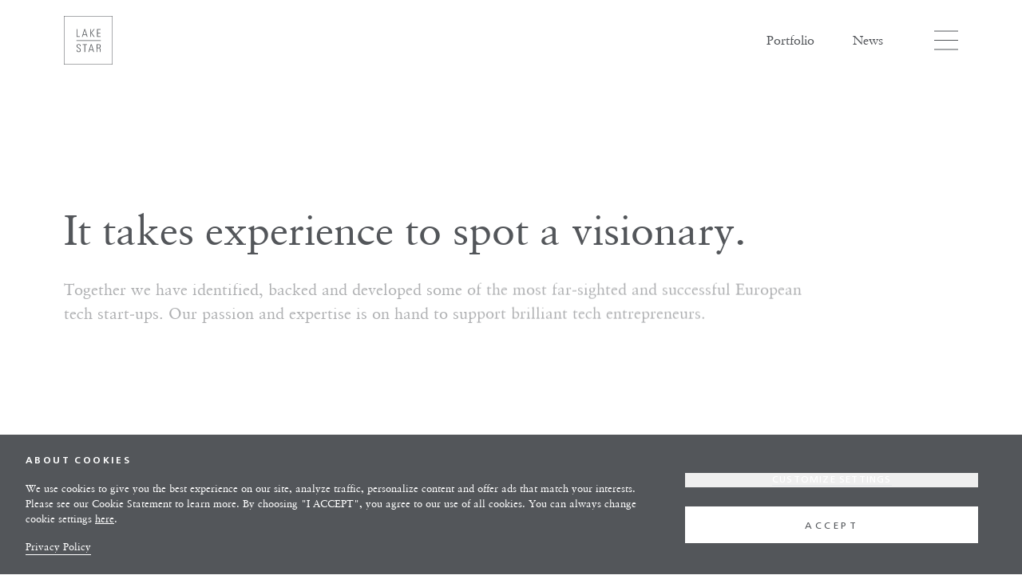

--- FILE ---
content_type: text/html; charset=utf-8
request_url: https://lakestar.com/team
body_size: 15569
content:
<!DOCTYPE html><html lang="en"><head><meta charSet="utf-8"/><meta name="viewport" content="width=device-width, initial-scale=1"/><link rel="stylesheet" href="/_next/static/css/dbfbb4a2b3e89f54.css" data-precedence="next"/><link rel="stylesheet" href="/_next/static/css/cb5e13a7071a931c.css" data-precedence="next"/><link rel="stylesheet" href="/_next/static/css/aa15fe3776697b1b.css" data-precedence="next"/><link rel="preload" as="script" fetchPriority="low" href="/_next/static/chunks/webpack-10ef260d385e6cf3.js"/><script src="/_next/static/chunks/b3673cce-ba8b492a4ee8d402.js" async=""></script><script src="/_next/static/chunks/1565-2bb3cd896c781c1e.js" async=""></script><script src="/_next/static/chunks/main-app-1b0a9305f0321316.js" async=""></script><script src="/_next/static/chunks/3431-c2364b3f4528dc70.js" async=""></script><script src="/_next/static/chunks/5140-4862374faccae162.js" async=""></script><script src="/_next/static/chunks/5104-3c8591df4039f722.js" async=""></script><script src="/_next/static/chunks/8971-6f7650781db1753d.js" async=""></script><script src="/_next/static/chunks/app/layout-7973ba69a48c2905.js" async=""></script><script src="/_next/static/chunks/app/error-0de0ce2c64ffa051.js" async=""></script><script src="/_next/static/chunks/app/not-found-aad26fdc71737a49.js" async=""></script><script src="/_next/static/chunks/b27dc69b-245145257df94429.js" async=""></script><script src="/_next/static/chunks/da31e3a9-92727a9c8826309b.js" async=""></script><script src="/_next/static/chunks/70d9dfd6-290a9228e5d95c62.js" async=""></script><script src="/_next/static/chunks/3da0feb0-ccf95e6428f071f5.js" async=""></script><script src="/_next/static/chunks/94cf3c84-081cbaf8b1f96bed.js" async=""></script><script src="/_next/static/chunks/130-24d3ef0eb933d344.js" async=""></script><script src="/_next/static/chunks/4057-974cbd61757b0945.js" async=""></script><script src="/_next/static/chunks/139-8cf2e1b22b644762.js" async=""></script><script src="/_next/static/chunks/4846-a946dcc07cd911ed.js" async=""></script><script src="/_next/static/chunks/1951-b59753b994e57d91.js" async=""></script><script src="/_next/static/chunks/2025-73b3373b38bd7a15.js" async=""></script><script src="/_next/static/chunks/1557-cf47972731a4a174.js" async=""></script><script src="/_next/static/chunks/app/%5B%5B...params%5D%5D/page-fb42926cea031d03.js" async=""></script><link rel="preload" href="https://www.googletagmanager.com/gtag/js?id=G-64NY499D20" as="script"/><title>Team | Lakestar</title><meta name="description" content="null"/><meta property="og:title" content="Team | Lakestar"/><meta property="og:description" content="null"/><meta name="twitter:card" content="summary"/><meta name="twitter:title" content="Team | Lakestar"/><meta name="twitter:description" content="null"/><script src="/_next/static/chunks/polyfills-42372ed130431b0a.js" noModule=""></script></head><body><noscript><iframe height="0" src="https://www.googletagmanager.com/ns.html?id=GTM-MFS39VC" style="display:none;visibility:hidden" title="Google Tag Manager" width="0"></iframe></noscript><div class="flex min-h-screen flex-col" data-scroller="true"><header class="fixed left-0 top-0 z-50 w-full " id="header" style="will-change:opacity,transform"><nav class="container relative z-10 flex items-center space-x-16 py-5"><div class="z-10 mr-auto"><a class="z-10" href="/"><svg width="61" height="61" viewBox="0 0 61 61" fill="none" xmlns="http://www.w3.org/2000/svg"><path d="M15.8764 26.2236V16.5875H16.7246V25.5018H19.9185V26.2236H15.8764Z" fill="#53565A" class="transition duration-100"></path><path d="M26.6494 16.5875L29.6449 26.2236H28.7426L27.9667 23.6793H24.1952L23.4373 26.2236H22.5892L25.6388 16.5875H26.6494ZM27.7682 22.9755L26.1261 17.5259H26.108L24.4839 22.9755H27.7682Z" fill="#53565A" class="transition duration-100"></path><path d="M33.1276 26.2236V16.5875H33.9757V21.0086H33.9937L37.4043 16.5875H38.4328L34.8238 21.0808L38.5411 26.2236H37.4764L33.9937 21.2793H33.9757V26.2236H33.1276Z" fill="#53565A" class="transition duration-100"></path><path d="M45.9396 16.5875V17.3093H42.4208V20.9184H45.7772V21.6402H42.4208V25.5199H46.0298V26.2417H41.5727V16.5875H45.9396Z" fill="#53565A" class="transition duration-100"></path><path d="M20.1892 37.971C20.1712 36.78 19.8644 36.0582 18.5652 36.0582C17.5185 36.0582 16.8689 36.4191 16.8689 37.556C16.8689 38.9815 17.5907 39.0176 18.6915 39.8116C19.8824 40.6597 21.0915 40.9123 21.0915 42.789C21.0915 44.5033 20.2073 45.3514 18.5291 45.3514C16.6524 45.3514 15.8043 44.3409 15.8764 42.4462H16.7606C16.7606 43.5108 16.8328 44.6296 18.5652 44.6296C19.684 44.6296 20.2253 44.0342 20.2253 42.9154C20.2253 41.6161 19.3591 41.2372 17.9697 40.371C16.093 39.2161 16.0208 38.6567 16.0027 37.6823C15.9847 36.0221 17.0494 35.3184 18.6193 35.3184C20.6223 35.3184 21.0554 36.5635 21.0554 37.9529H20.1892V37.971Z" fill="#53565A" class="transition duration-100"></path><path d="M25.8554 36.2567H23.4915V35.5349H29.0494V36.2567H26.7035V45.171H25.8554V36.2567Z" fill="#53565A" class="transition duration-100"></path><path d="M34.8058 35.5349L37.8012 45.171H36.899L36.123 42.6266H32.3516L31.5937 45.171H30.7456L33.7952 35.5349H34.8058ZM35.9065 41.9229L34.2644 36.4733H34.2464L32.6223 41.9229H35.9065Z" fill="#53565A" class="transition duration-100"></path><path d="M45.1456 45.171C45.1456 42.2116 45.3441 40.4973 43.4855 40.4973H41.8614V45.171H41.0133V35.5349H43.6659C45.5246 35.5349 45.9937 36.1484 45.9937 37.8447C45.9937 39.0537 45.7952 39.8477 44.496 40.1364V40.1545C45.8494 40.4251 45.9937 41.4176 45.9937 44.0342V45.153H45.1456V45.171ZM41.8794 39.7755H43.2689C44.5501 39.7755 45.1456 39.4327 45.1456 37.8266C45.1456 36.5093 44.6223 36.2567 43.6298 36.2567H41.8794V39.7755Z" fill="#53565A" class="transition duration-100"></path><path d="M46.1561 31.186H15.7321V30.5725H46.1381V31.186H46.1561Z" fill="#53565A" class="transition duration-100"></path><rect x="0" y="0" width="61" height="61" d="M60.9531 60.9785H0.953125V0.978516H60.9531V60.9785ZM1.56666 60.365H60.3215V1.59205H1.56666V60.365Z" stroke="#53565A" class="transition duration-100"></rect></svg></a></div><div style="will-change:transform,opacity"><ul class="hidden justify-end space-x-12 md:flex"><li><a class="text-lake-grey transition duration-100" target="" href="/portfolio">Portfolio</a></li><li><a class="text-lake-grey transition duration-100" target="" href="/news">News</a></li></ul></div><div class="z-10"><svg viewBox="0 0 5.217391304347826 4" overflow="visible" preserveAspectRatio="none" width="30" height="23" style="transform-origin:center"><line x1="0" x2="5.217391304347826" y1="0" y2="0" stroke="#53565A" stroke-width="1" vector-effect="non-scaling-stroke"></line><line x1="0" x2="5.217391304347826" y1="2" y2="2" stroke="#53565A" stroke-width="1" vector-effect="non-scaling-stroke" opacity="1"></line><line x1="0" x2="5.217391304347826" y1="4" y2="4" stroke="#53565A" stroke-width="1" vector-effect="non-scaling-stroke"></line></svg></div></nav></header><section class="relative"><div class="container flex flex-col items-start min-h-[600px] pb-32 pt-64 lg:min-h-[675px]"><h1 class="no-br-mobile mb-4 leading-tight text-lake-grey text-left" style="opacity:0;transform:translateY(20px)">It takes experience to spot a visionary.</h1><div class="max-w-[950px] space-y-6 text-lg text-lake-grey md:text-xl text-left" style="opacity:0;transform:translateY(20px)"><p>Together we have identified, backed and developed some of the most far-sighted and successful European tech start-ups. Our passion and expertise is on hand to support brilliant tech entrepreneurs. </p></div></div></section><div><div class="slick-slider equal-height slick-initialized" dir="ltr"><div class="slick-list"><div class="slick-track" style="width:300%;left:-100%"><div data-index="-1" tabindex="-1" class="slick-slide slick-cloned" aria-hidden="true" style="width:33.333333333333336%"><div><div><section class="py-32  relative flex min-h-screen w-screen flex-col items-center justify-center overflow-hidden bg-cover bg-center duration-1000 lg:py-64"><div class="absolute left-0 top-0 h-full w-full"><img alt="" loading="lazy" decoding="async" data-nimg="fill" style="position:absolute;height:100%;width:100%;left:0;top:0;right:0;bottom:0;object-fit:cover;color:transparent" sizes="100vw" srcSet="/_next/image?url=https%3A%2F%2Fnimda.lakestar.com%2Fmedia%2Fimages%2Fteam.jpg&amp;w=640&amp;q=75 640w, /_next/image?url=https%3A%2F%2Fnimda.lakestar.com%2Fmedia%2Fimages%2Fteam.jpg&amp;w=750&amp;q=75 750w, /_next/image?url=https%3A%2F%2Fnimda.lakestar.com%2Fmedia%2Fimages%2Fteam.jpg&amp;w=828&amp;q=75 828w, /_next/image?url=https%3A%2F%2Fnimda.lakestar.com%2Fmedia%2Fimages%2Fteam.jpg&amp;w=1080&amp;q=75 1080w, /_next/image?url=https%3A%2F%2Fnimda.lakestar.com%2Fmedia%2Fimages%2Fteam.jpg&amp;w=1200&amp;q=75 1200w, /_next/image?url=https%3A%2F%2Fnimda.lakestar.com%2Fmedia%2Fimages%2Fteam.jpg&amp;w=1920&amp;q=75 1920w, /_next/image?url=https%3A%2F%2Fnimda.lakestar.com%2Fmedia%2Fimages%2Fteam.jpg&amp;w=2048&amp;q=75 2048w, /_next/image?url=https%3A%2F%2Fnimda.lakestar.com%2Fmedia%2Fimages%2Fteam.jpg&amp;w=3840&amp;q=75 3840w" src="/_next/image?url=https%3A%2F%2Fnimda.lakestar.com%2Fmedia%2Fimages%2Fteam.jpg&amp;w=3840&amp;q=75"/></div><div class="absolute left-0 top-0 h-full w-full" style="background-color:#000000;opacity:0.4"></div><div class="container z-10 flex flex-col items-center justify-center text-lake-grey" style="color:#ffffff"><h2 class="mb-4 text-center">Entrepreneurs by heart, investors by profession</h2><div class="max-w-2xl space-y-10 text-center text-lg"><p>We regard ourselves as partners rather than just investors or board members. <br />We believe in supporting our entrepreneurs and tailor our involvement to the strengths and needs of each company and team.</p></div></div></section></div></div></div><div data-index="0" class="slick-slide slick-active slick-current" tabindex="-1" aria-hidden="false" style="outline:none;width:33.333333333333336%"><div><div><section class="py-32  relative flex min-h-screen w-screen flex-col items-center justify-center overflow-hidden bg-cover bg-center duration-1000 lg:py-64"><div class="absolute left-0 top-0 h-full w-full"><img alt="" loading="lazy" decoding="async" data-nimg="fill" style="position:absolute;height:100%;width:100%;left:0;top:0;right:0;bottom:0;object-fit:cover;color:transparent" sizes="100vw" srcSet="/_next/image?url=https%3A%2F%2Fnimda.lakestar.com%2Fmedia%2Fimages%2Fteam.jpg&amp;w=640&amp;q=75 640w, /_next/image?url=https%3A%2F%2Fnimda.lakestar.com%2Fmedia%2Fimages%2Fteam.jpg&amp;w=750&amp;q=75 750w, /_next/image?url=https%3A%2F%2Fnimda.lakestar.com%2Fmedia%2Fimages%2Fteam.jpg&amp;w=828&amp;q=75 828w, /_next/image?url=https%3A%2F%2Fnimda.lakestar.com%2Fmedia%2Fimages%2Fteam.jpg&amp;w=1080&amp;q=75 1080w, /_next/image?url=https%3A%2F%2Fnimda.lakestar.com%2Fmedia%2Fimages%2Fteam.jpg&amp;w=1200&amp;q=75 1200w, /_next/image?url=https%3A%2F%2Fnimda.lakestar.com%2Fmedia%2Fimages%2Fteam.jpg&amp;w=1920&amp;q=75 1920w, /_next/image?url=https%3A%2F%2Fnimda.lakestar.com%2Fmedia%2Fimages%2Fteam.jpg&amp;w=2048&amp;q=75 2048w, /_next/image?url=https%3A%2F%2Fnimda.lakestar.com%2Fmedia%2Fimages%2Fteam.jpg&amp;w=3840&amp;q=75 3840w" src="/_next/image?url=https%3A%2F%2Fnimda.lakestar.com%2Fmedia%2Fimages%2Fteam.jpg&amp;w=3840&amp;q=75"/></div><div class="absolute left-0 top-0 h-full w-full" style="background-color:#000000;opacity:0.4"></div><div class="container z-10 flex flex-col items-center justify-center text-lake-grey" style="color:#ffffff"><h2 class="mb-4 text-center">Entrepreneurs by heart, investors by profession</h2><div class="max-w-2xl space-y-10 text-center text-lg"><p>We regard ourselves as partners rather than just investors or board members. <br />We believe in supporting our entrepreneurs and tailor our involvement to the strengths and needs of each company and team.</p></div></div></section></div></div></div><div data-index="1" tabindex="-1" class="slick-slide slick-cloned" aria-hidden="true" style="width:33.333333333333336%"><div><div><section class="py-32  relative flex min-h-screen w-screen flex-col items-center justify-center overflow-hidden bg-cover bg-center duration-1000 lg:py-64"><div class="absolute left-0 top-0 h-full w-full"><img alt="" loading="lazy" decoding="async" data-nimg="fill" style="position:absolute;height:100%;width:100%;left:0;top:0;right:0;bottom:0;object-fit:cover;color:transparent" sizes="100vw" srcSet="/_next/image?url=https%3A%2F%2Fnimda.lakestar.com%2Fmedia%2Fimages%2Fteam.jpg&amp;w=640&amp;q=75 640w, /_next/image?url=https%3A%2F%2Fnimda.lakestar.com%2Fmedia%2Fimages%2Fteam.jpg&amp;w=750&amp;q=75 750w, /_next/image?url=https%3A%2F%2Fnimda.lakestar.com%2Fmedia%2Fimages%2Fteam.jpg&amp;w=828&amp;q=75 828w, /_next/image?url=https%3A%2F%2Fnimda.lakestar.com%2Fmedia%2Fimages%2Fteam.jpg&amp;w=1080&amp;q=75 1080w, /_next/image?url=https%3A%2F%2Fnimda.lakestar.com%2Fmedia%2Fimages%2Fteam.jpg&amp;w=1200&amp;q=75 1200w, /_next/image?url=https%3A%2F%2Fnimda.lakestar.com%2Fmedia%2Fimages%2Fteam.jpg&amp;w=1920&amp;q=75 1920w, /_next/image?url=https%3A%2F%2Fnimda.lakestar.com%2Fmedia%2Fimages%2Fteam.jpg&amp;w=2048&amp;q=75 2048w, /_next/image?url=https%3A%2F%2Fnimda.lakestar.com%2Fmedia%2Fimages%2Fteam.jpg&amp;w=3840&amp;q=75 3840w" src="/_next/image?url=https%3A%2F%2Fnimda.lakestar.com%2Fmedia%2Fimages%2Fteam.jpg&amp;w=3840&amp;q=75"/></div><div class="absolute left-0 top-0 h-full w-full" style="background-color:#000000;opacity:0.4"></div><div class="container z-10 flex flex-col items-center justify-center text-lake-grey" style="color:#ffffff"><h2 class="mb-4 text-center">Entrepreneurs by heart, investors by profession</h2><div class="max-w-2xl space-y-10 text-center text-lg"><p>We regard ourselves as partners rather than just investors or board members. <br />We believe in supporting our entrepreneurs and tailor our involvement to the strengths and needs of each company and team.</p></div></div></section></div></div></div></div></div><ul style="display:block" class="fsBannerDots padded "><li class="slick-active"><button>1</button></li></ul></div></div><section class="relative flex flex-col items-center justify-center py-24 text-lake-grey lg:py-32 " id="stats" style="color:#ffffff;background-color:#565f5e"><div class="container flex flex-col items-center justify-center"><div class="flex w-full flex-wrap justify-center"><div class="my-8 flex w-1/2 flex-col items-center justify-center text-center lg:my-16 lg:w-1/3"><h1 class="text-3xl md:text-4xl lg:text-5xl"><span></span><span>0</span><span>+</span></h1><h3 class="text-base">team members</h3></div><div class="my-8 flex w-1/2 flex-col items-center justify-center text-center lg:my-16 lg:w-1/3"><h1 class="text-3xl md:text-4xl lg:text-5xl"><span></span><span>0</span><span>+ years</span></h1><h3 class="text-base">history investing in Europe</h3></div><div class="my-8 flex w-1/2 flex-col items-center justify-center text-center lg:my-16 lg:w-1/3"><h1 class="text-3xl md:text-4xl lg:text-5xl"><span></span><span>0</span><span></span></h1><h3 class="text-base">nationalities</h3></div></div></div></section><section class="py-32 xl:py-64" style="background-color:#f8f6f5"><div class="container"><div class="flex flex-col"><h2 class="mb-4 text-center text-lake-grey" style="opacity:0;transform:translateY(20px)">Our Team</h2><div class="flex flex-wrap items-center justify-center"><div class="m-1 rounded-full border border-lake-stone px-5 py-3 font-frutReg text-xs uppercase leading-none tracking-widest md:m-2 md:px-7 bg-lake-stone text-white cursor-pointer transition-all duration-200">All</div><div class="m-1 rounded-full border border-lake-stone px-5 py-3 font-frutReg text-xs uppercase leading-none tracking-widest md:m-2 md:px-7  text-lake-stone hover:bg-lake-stone hover:bg-opacity-10  cursor-pointer transition-all duration-200">Berlin</div><div class="m-1 rounded-full border border-lake-stone px-5 py-3 font-frutReg text-xs uppercase leading-none tracking-widest md:m-2 md:px-7  text-lake-stone hover:bg-lake-stone hover:bg-opacity-10  cursor-pointer transition-all duration-200">London</div><div class="m-1 rounded-full border border-lake-stone px-5 py-3 font-frutReg text-xs uppercase leading-none tracking-widest md:m-2 md:px-7  text-lake-stone hover:bg-lake-stone hover:bg-opacity-10  cursor-pointer transition-all duration-200">Zurich</div></div><div class="mt-20 grid gap-12 md:grid-cols-2 lg:grid-cols-3"></div></div></div></section><section class="py-32 xl:py-64" id="advisory-board"><div class="container"><div class="flex flex-col"><h2 class="mb-4 text-center text-lake-grey" style="opacity:0;transform:translateY(20px)">Our Advisory Board</h2><div class="mx-auto mb-10 max-w-screen-md text-center text-lake-grey" style="opacity:0;transform:translateY(20px)"><p>The Lakestar Advisory Board gathers influential leaders with a deep expertise in digital innovation, technology, finance and politics. By sharing their expertise and opening their networks, they actively support our founders in building and scaling their businesses.</p></div><div class="mt-20 grid gap-12 md:grid-cols-2 lg:grid-cols-3"></div></div></div></section><section class=" ls-custom-section relative flex flex-col text-lake-grey md:items-center md:justify-center py-24 lg:py-32"><div class="flex flex-col justify-center items-center  container "><div class="container mb-3 text-lake-grey" style="text-align:center"><h2 class="no-br-mobile">The team in action</h2></div></div></section><section class="text-lake-grey"><div class="flex flex-col items-center justify-center container"><div class="relative aspect-video w-full md:aspect-[20/9]" role="region" aria-roledescription="carousel"><div class="overflow-hidden"><div class="flex -ml-4"><div role="group" aria-roledescription="slide" class="min-w-0 shrink-0 grow-0 basis-full pl-4" style="flex-basis:0"><img loading="lazy" width="2500" height="1667" decoding="async" data-nimg="1" class="h-full w-full object-cover" style="color:transparent" srcSet="/_next/image?url=https%3A%2F%2Fnimda.lakestar.com%2Fmedia%2Fimages%2F2022_Berlin-Summer-Party_113.jpg&amp;w=3840&amp;q=75 1x" src="/_next/image?url=https%3A%2F%2Fnimda.lakestar.com%2Fmedia%2Fimages%2F2022_Berlin-Summer-Party_113.jpg&amp;w=3840&amp;q=75"/></div><div role="group" aria-roledescription="slide" class="min-w-0 shrink-0 grow-0 basis-full pl-4" style="flex-basis:0"><img loading="lazy" width="1200" height="1600" decoding="async" data-nimg="1" class="h-full w-full object-cover" style="color:transparent" srcSet="/_next/image?url=https%3A%2F%2Fnimda.lakestar.com%2Fmedia%2Fimages%2Fe4f5fe03-8817-4da5-8e16-c9382b34aef6-1.JPG&amp;w=1200&amp;q=75 1x, /_next/image?url=https%3A%2F%2Fnimda.lakestar.com%2Fmedia%2Fimages%2Fe4f5fe03-8817-4da5-8e16-c9382b34aef6-1.JPG&amp;w=3840&amp;q=75 2x" src="/_next/image?url=https%3A%2F%2Fnimda.lakestar.com%2Fmedia%2Fimages%2Fe4f5fe03-8817-4da5-8e16-c9382b34aef6-1.JPG&amp;w=3840&amp;q=75"/></div><div role="group" aria-roledescription="slide" class="min-w-0 shrink-0 grow-0 basis-full pl-4" style="flex-basis:0"><img loading="lazy" width="768" height="1024" decoding="async" data-nimg="1" class="h-full w-full object-cover" style="color:transparent" srcSet="/_next/image?url=https%3A%2F%2Fnimda.lakestar.com%2Fmedia%2Fimages%2FEnrico-Magali-Semra-Hannah-Ninja-Manuela.jpeg&amp;w=828&amp;q=75 1x, /_next/image?url=https%3A%2F%2Fnimda.lakestar.com%2Fmedia%2Fimages%2FEnrico-Magali-Semra-Hannah-Ninja-Manuela.jpeg&amp;w=1920&amp;q=75 2x" src="/_next/image?url=https%3A%2F%2Fnimda.lakestar.com%2Fmedia%2Fimages%2FEnrico-Magali-Semra-Hannah-Ninja-Manuela.jpeg&amp;w=1920&amp;q=75"/></div><div role="group" aria-roledescription="slide" class="min-w-0 shrink-0 grow-0 basis-full pl-4" style="flex-basis:0"><img loading="lazy" width="1024" height="768" decoding="async" data-nimg="1" class="h-full w-full object-cover" style="color:transparent" srcSet="/_next/image?url=https%3A%2F%2Fnimda.lakestar.com%2Fmedia%2Fimages%2F67c189fc969f7bee0544d0ee_PXL_20250227_161137434-Medium.jpg&amp;w=1080&amp;q=75 1x, /_next/image?url=https%3A%2F%2Fnimda.lakestar.com%2Fmedia%2Fimages%2F67c189fc969f7bee0544d0ee_PXL_20250227_161137434-Medium.jpg&amp;w=2048&amp;q=75 2x" src="/_next/image?url=https%3A%2F%2Fnimda.lakestar.com%2Fmedia%2Fimages%2F67c189fc969f7bee0544d0ee_PXL_20250227_161137434-Medium.jpg&amp;w=2048&amp;q=75"/></div><div role="group" aria-roledescription="slide" class="min-w-0 shrink-0 grow-0 basis-full pl-4" style="flex-basis:0"><img loading="lazy" width="4032" height="3024" decoding="async" data-nimg="1" class="h-full w-full object-cover" style="color:transparent" srcSet="/_next/image?url=https%3A%2F%2Fnimda.lakestar.com%2Fmedia%2Fimages%2FIMG_9437.jpg&amp;w=3840&amp;q=75 1x" src="/_next/image?url=https%3A%2F%2Fnimda.lakestar.com%2Fmedia%2Fimages%2FIMG_9437.jpg&amp;w=3840&amp;q=75"/></div><div role="group" aria-roledescription="slide" class="min-w-0 shrink-0 grow-0 basis-full pl-4" style="flex-basis:0"><img loading="lazy" width="1024" height="768" decoding="async" data-nimg="1" class="h-full w-full object-cover" style="color:transparent" srcSet="/_next/image?url=https%3A%2F%2Fnimda.lakestar.com%2Fmedia%2Fimages%2F91FB37A5-68BB-47E0-9591-02E9462CE08E_1_105_c.jpeg&amp;w=1080&amp;q=75 1x, /_next/image?url=https%3A%2F%2Fnimda.lakestar.com%2Fmedia%2Fimages%2F91FB37A5-68BB-47E0-9591-02E9462CE08E_1_105_c.jpeg&amp;w=2048&amp;q=75 2x" src="/_next/image?url=https%3A%2F%2Fnimda.lakestar.com%2Fmedia%2Fimages%2F91FB37A5-68BB-47E0-9591-02E9462CE08E_1_105_c.jpeg&amp;w=2048&amp;q=75"/></div><div role="group" aria-roledescription="slide" class="min-w-0 shrink-0 grow-0 basis-full pl-4" style="flex-basis:0"><img loading="lazy" width="6785" height="4524" decoding="async" data-nimg="1" class="h-full w-full object-cover" style="color:transparent" srcSet="/_next/image?url=https%3A%2F%2Fnimda.lakestar.com%2Fmedia%2Fimages%2FDSCF2439-copy.jpg&amp;w=3840&amp;q=75 1x" src="/_next/image?url=https%3A%2F%2Fnimda.lakestar.com%2Fmedia%2Fimages%2FDSCF2439-copy.jpg&amp;w=3840&amp;q=75"/></div><div role="group" aria-roledescription="slide" class="min-w-0 shrink-0 grow-0 basis-full pl-4" style="flex-basis:0"><img loading="lazy" width="768" height="1024" decoding="async" data-nimg="1" class="h-full w-full object-cover" style="color:transparent" srcSet="/_next/image?url=https%3A%2F%2Fnimda.lakestar.com%2Fmedia%2Fimages%2F8E7E22AA-A800-4FE3-87E9-911D2D3A0ED5_1_105_c.jpeg&amp;w=828&amp;q=75 1x, /_next/image?url=https%3A%2F%2Fnimda.lakestar.com%2Fmedia%2Fimages%2F8E7E22AA-A800-4FE3-87E9-911D2D3A0ED5_1_105_c.jpeg&amp;w=1920&amp;q=75 2x" src="/_next/image?url=https%3A%2F%2Fnimda.lakestar.com%2Fmedia%2Fimages%2F8E7E22AA-A800-4FE3-87E9-911D2D3A0ED5_1_105_c.jpeg&amp;w=1920&amp;q=75"/></div></div></div><div class="absolute mt-2 flex w-full justify-between gap-2 lg:static lg:mt-0"><button class="flex h-8 w-8 items-center justify-center rounded-full lg:absolute lg:-left-12 lg:top-1/2 lg:-translate-y-1/2" disabled=""><svg stroke="currentColor" fill="none" stroke-width="2" viewBox="0 0 24 24" stroke-linecap="round" stroke-linejoin="round" class="h-4 w-4" height="1em" width="1em" xmlns="http://www.w3.org/2000/svg"><path d="m12 19-7-7 7-7"></path><path d="M19 12H5"></path></svg><span class="sr-only">Previous slide</span></button><button class="flex h-8 w-8 items-center justify-center rounded-full lg:absolute lg:-right-12 lg:top-1/2 lg:-translate-y-1/2" disabled=""><svg stroke="currentColor" fill="none" stroke-width="2" viewBox="0 0 24 24" stroke-linecap="round" stroke-linejoin="round" class="h-4 w-4" height="1em" width="1em" xmlns="http://www.w3.org/2000/svg"><path d="M5 12h14"></path><path d="m12 5 7 7-7 7"></path></svg><span class="sr-only">Next slide</span></button></div></div><div class="mt-4 lg:mt-0"><div class="mt-6 flex w-full justify-center gap-2"></div><div class="container mt-6"><p class="text-center text-sm"></p></div></div></div></section><div style="height:200px"></div><div class="flex-1"></div><footer class="bg-lake-grey py-14 text-white"><div class="relative px-10 md:container"><div class="flex pb-10"><ul class="min-w-[115px] columns-2 md:columns-3"><li class="pt-[7px]"><a target="" href="/team">Team</a></li><li class="pt-[7px]"><a target="" href="/portfolio">Portfolio</a></li><li class="pt-2"><a target="" href="/defence">Defence</a></li><li class="pt-2"><a target="" href="/news">News</a></li><li class="pt-2"><a target="" href="/media">Media</a></li><li class="pt-2"><a target="" href="/responsibility">Responsibility</a></li><li class="pt-2"><a target="_blank" href="https://www.linkedin.com/company/lakestar-vc">LinkedIn</a></li><li class="pt-2"><a target="_blank" href="https://icx.efrontcloud.com/@852/LakestarGSY/login.aspx">Investor Login</a></li><li class="pt-2"><a target="" href="https://careers.lakestar.com/">Careers</a></li></ul></div><div class="border-t border-white pt-6"><div class="md:absolute md:right-8 md:top-0 lg:right-16 xl:right-20 2xl:right-24"><a class="z-10" href="/"><svg width="74" height="74" viewBox="0 0 61 61" fill="none" xmlns="http://www.w3.org/2000/svg"><path d="M15.8764 26.2236V16.5875H16.7246V25.5018H19.9185V26.2236H15.8764Z" fill="#fff" class="transition duration-100"></path><path d="M26.6494 16.5875L29.6449 26.2236H28.7426L27.9667 23.6793H24.1952L23.4373 26.2236H22.5892L25.6388 16.5875H26.6494ZM27.7682 22.9755L26.1261 17.5259H26.108L24.4839 22.9755H27.7682Z" fill="#fff" class="transition duration-100"></path><path d="M33.1276 26.2236V16.5875H33.9757V21.0086H33.9937L37.4043 16.5875H38.4328L34.8238 21.0808L38.5411 26.2236H37.4764L33.9937 21.2793H33.9757V26.2236H33.1276Z" fill="#fff" class="transition duration-100"></path><path d="M45.9396 16.5875V17.3093H42.4208V20.9184H45.7772V21.6402H42.4208V25.5199H46.0298V26.2417H41.5727V16.5875H45.9396Z" fill="#fff" class="transition duration-100"></path><path d="M20.1892 37.971C20.1712 36.78 19.8644 36.0582 18.5652 36.0582C17.5185 36.0582 16.8689 36.4191 16.8689 37.556C16.8689 38.9815 17.5907 39.0176 18.6915 39.8116C19.8824 40.6597 21.0915 40.9123 21.0915 42.789C21.0915 44.5033 20.2073 45.3514 18.5291 45.3514C16.6524 45.3514 15.8043 44.3409 15.8764 42.4462H16.7606C16.7606 43.5108 16.8328 44.6296 18.5652 44.6296C19.684 44.6296 20.2253 44.0342 20.2253 42.9154C20.2253 41.6161 19.3591 41.2372 17.9697 40.371C16.093 39.2161 16.0208 38.6567 16.0027 37.6823C15.9847 36.0221 17.0494 35.3184 18.6193 35.3184C20.6223 35.3184 21.0554 36.5635 21.0554 37.9529H20.1892V37.971Z" fill="#fff" class="transition duration-100"></path><path d="M25.8554 36.2567H23.4915V35.5349H29.0494V36.2567H26.7035V45.171H25.8554V36.2567Z" fill="#fff" class="transition duration-100"></path><path d="M34.8058 35.5349L37.8012 45.171H36.899L36.123 42.6266H32.3516L31.5937 45.171H30.7456L33.7952 35.5349H34.8058ZM35.9065 41.9229L34.2644 36.4733H34.2464L32.6223 41.9229H35.9065Z" fill="#fff" class="transition duration-100"></path><path d="M45.1456 45.171C45.1456 42.2116 45.3441 40.4973 43.4855 40.4973H41.8614V45.171H41.0133V35.5349H43.6659C45.5246 35.5349 45.9937 36.1484 45.9937 37.8447C45.9937 39.0537 45.7952 39.8477 44.496 40.1364V40.1545C45.8494 40.4251 45.9937 41.4176 45.9937 44.0342V45.153H45.1456V45.171ZM41.8794 39.7755H43.2689C44.5501 39.7755 45.1456 39.4327 45.1456 37.8266C45.1456 36.5093 44.6223 36.2567 43.6298 36.2567H41.8794V39.7755Z" fill="#fff" class="transition duration-100"></path><path d="M46.1561 31.186H15.7321V30.5725H46.1381V31.186H46.1561Z" fill="#fff" class="transition duration-100"></path><rect x="0" y="0" width="61" height="61" d="M60.9531 60.9785H0.953125V0.978516H60.9531V60.9785ZM1.56666 60.365H60.3215V1.59205H1.56666V60.365Z" stroke="#fff" class="transition duration-100"></rect></svg></a></div><div class="flex flex-col pt-6 font-frutReg text-xs leading-6 md:flex-row-reverse"><p class="w-full text-sm md:text-right">Partners to the world&#x27;s tech entrepreneurs</p><div class="pt-9 text-lake-grey-300 md:ml-auto md:w-full md:pt-0 md:text-white"><p class="text-sm lg:float-left">Copyright © <!-- -->2026<!-- --> Lakestar. All rights reserved</p><ul class="-mx-3 flex pt-3 md:pt-1 lg:mx-0 lg:pl-6 lg:pt-0"><li class="border-r text-sm"><a class="whitespace-nowrap px-3" target="" href="/privacy">Privacy Policy</a></li><li class=" text-sm"><span class="cursor-pointer whitespace-nowrap px-3">Cookie Settings</span></li></ul></div></div></div></div></footer></div><div class="app-overlay"></div><script src="/_next/static/chunks/webpack-10ef260d385e6cf3.js" async=""></script><script>(self.__next_f=self.__next_f||[]).push([0]);self.__next_f.push([2,null])</script><script>self.__next_f.push([1,"1:HL[\"/_next/static/css/dbfbb4a2b3e89f54.css\",\"style\"]\n2:HL[\"/_next/static/css/cb5e13a7071a931c.css\",\"style\"]\n3:HL[\"/_next/static/css/aa15fe3776697b1b.css\",\"style\"]\n"])</script><script>self.__next_f.push([1,"4:I[60990,[],\"\"]\n7:I[28157,[],\"\"]\n9:I[64216,[],\"\"]\na:I[91244,[],\"NotFoundBoundary\"]\n13:I[39297,[],\"\"]\n8:[\"params\",\"team\",\"oc\"]\nd:{\"rel\":\"stylesheet\",\"href\":\"/_next/static/css/dbfbb4a2b3e89f54.css\",\"precedence\":\"next\",\"crossOrigin\":\"$undefined\"}\nc:[\"$\",\"link\",\"0\",\"$d\"]\nf:{\"rel\":\"stylesheet\",\"href\":\"/_next/static/css/cb5e13a7071a931c.css\",\"precedence\":\"next\",\"crossOrigin\":\"$undefined\"}\ne:[\"$\",\"link\",\"1\",\"$f\"]\nb:[\"$c\",\"$e\"]\n14:[]\n0:[\"$\",\"$L4\",null,{\"buildId\":\"ceivfXhIy5mRpbSAuGdWZ\",\"assetPrefix\":\"\",\"urlParts\":[\"\",\"team\"],\"initialTree\":[\"\",{\"children\":[[\"params\",\"team\",\"oc\"],{\"children\":[\"__PAGE__\",{}]}],\"modal\":[\"__DEFAULT__\",{}]},\"$undefined\",\"$undefined\",true],\"initialSeedData\":[\"\",{\"children\":[[\"params\",\"team\",\"oc\"],{\"children\":[\"__PAGE__\",{},[[\"$L5\",\"$L6\",[[\"$\",\"link\",\"0\",{\"rel\":\"stylesheet\",\"href\":\"/_next/static/css/aa15fe3776697b1b.css\",\"precedence\":\"next\",\"crossOrigin\":\"$undefined\"}]]],null],null]},[null,[\"$\",\"$L7\",null,{\"parallelRouterKey\":\"children\",\"segmentPath\":[\"children\",\"$8\",\"children\"],\"error\":\"$undefined\",\"errorStyles\":\"$undefined\",\"errorScripts\":\"$undefined\",\"template\":[\"$\",\"$L9\",null,{}],\"templateStyles\":\"$undefined\",\"templateScripts\":\"$undefined\",\"notFound\":\"$undefined\",\"notFoundStyles\":\"$undefined\"}]],null],\"modal\":[\"__DEFAULT__\",{},[[\"$undefined\",null,null],null],null]},[[[[\"$\",\"link\",\"0\",{\"rel\":\"stylesheet\",\"href\":\"/_next/static/css/dbfbb4a2b3e89f54.css\",\"precedence\":\"next\",\"crossOrigin\":\"$undefined\"}],[\"$\",\"link\",\"1\",{\"rel\":\"stylesheet\",\"href\":\"/_next/static/css/cb5e13a7071a931c.css\",\"precedence\":\"next\",\"crossOrigin\":\"$undefined\"}]],[\"$\",\"$La\",null,{\"notFound\":[\"$b\",\"$L10\"],\"children\":\"$L11\"}]],null],null],\"couldBeIntercepted\":false,\"initialHead\":[null,\"$L12\"],\"globalErrorComponent\":\"$13\",\"missingSlots\":\"$W14\"}]\n"])</script><script>self.__next_f.push([1,"15:I[86242,[\"3431\",\"static/chunks/3431-c2364b3f4528dc70.js\",\"5140\",\"static/chunks/5140-4862374faccae162.js\",\"5104\",\"static/chunks/5104-3c8591df4039f722.js\",\"8971\",\"static/chunks/8971-6f7650781db1753d.js\",\"3185\",\"static/chunks/app/layout-7973ba69a48c2905.js\"],\"Providers\"]\n16:I[81199,[\"3431\",\"static/chunks/3431-c2364b3f4528dc70.js\",\"5140\",\"static/chunks/5140-4862374faccae162.js\",\"5104\",\"static/chunks/5104-3c8591df4039f722.js\",\"8971\",\"static/chunks/8971-6f7650781db1753d.js\",\"3185\",\"static/chunks/app/layout-7973ba69a48c2905.js\"],\"GoogleTagManager\"]\n17:I[82948,[\"3431\",\"static/chunks/3431-c2364b3f4528dc70.js\",\"5140\",\"static/chunks/5140-4862374faccae162.js\",\"5104\",\"static/chunks/5104-3c8591df4039f722.js\",\"8971\",\"static/chunks/8971-6f7650781db1753d.js\",\"3185\",\"static/chunks/app/layout-7973ba69a48c2905.js\"],\"GoogleAnalytics\"]\n18:I[57986,[\"3431\",\"static/chunks/3431-c2364b3f4528dc70.js\",\"5140\",\"static/chunks/5140-4862374faccae162.js\",\"5104\",\"static/chunks/5104-3c8591df4039f722.js\",\"8971\",\"static/chunks/8971-6f7650781db1753d.js\",\"3185\",\"static/chunks/app/layout-7973ba69a48c2905.js\"],\"default\"]\n19:I[63392,[\"3431\",\"static/chunks/3431-c2364b3f4528dc70.js\",\"5140\",\"static/chunks/5140-4862374faccae162.js\",\"5104\",\"static/chunks/5104-3c8591df4039f722.js\",\"8971\",\"static/chunks/8971-6f7650781db1753d.js\",\"3185\",\"static/chunks/app/layout-7973ba69a48c2905.js\"],\"Header\"]\n1b:I[44543,[\"3431\",\"static/chunks/3431-c2364b3f4528dc70.js\",\"5140\",\"static/chunks/5140-4862374faccae162.js\",\"5104\",\"static/chunks/5104-3c8591df4039f722.js\",\"8971\",\"static/chunks/8971-6f7650781db1753d.js\",\"3185\",\"static/chunks/app/layout-7973ba69a48c2905.js\"],\"Footer\"]\n1c:I[58989,[\"3431\",\"static/chunks/3431-c2364b3f4528dc70.js\",\"5140\",\"static/chunks/5140-4862374faccae162.js\",\"8971\",\"static/chunks/8971-6f7650781db1753d.js\",\"7601\",\"static/chunks/app/error-0de0ce2c64ffa051.js\"],\"default\"]\n12:[[\"$\",\"meta\",\"0\",{\"name\":\"viewport\",\"content\":\"width=device-width, initial-scale=1\"}],[\"$\",\"meta\",\"1\",{\"charSet\":\"utf-8\"}],[\"$\",\"title\",\"2\",{\"children\":\"Team | Lakestar\"}],[\"$\",\"meta\",\"3\""])</script><script>self.__next_f.push([1,",{\"name\":\"description\",\"content\":\"null\"}],[\"$\",\"meta\",\"4\",{\"property\":\"og:title\",\"content\":\"Team | Lakestar\"}],[\"$\",\"meta\",\"5\",{\"property\":\"og:description\",\"content\":\"null\"}],[\"$\",\"meta\",\"6\",{\"name\":\"twitter:card\",\"content\":\"summary\"}],[\"$\",\"meta\",\"7\",{\"name\":\"twitter:title\",\"content\":\"Team | Lakestar\"}],[\"$\",\"meta\",\"8\",{\"name\":\"twitter:description\",\"content\":\"null\"}]]\n5:null\n"])</script><script>self.__next_f.push([1,"10:[\"$\",\"html\",null,{\"lang\":\"en\",\"children\":[\"$\",\"body\",null,{\"children\":[\"$\",\"$L15\",null,{\"children\":[[\"$\",\"$L16\",null,{}],[\"$\",\"$L17\",null,{}],[\"$\",\"$L18\",null,{}],[\"$\",\"div\",null,{\"className\":\"flex min-h-screen flex-col\",\"data-scroller\":true,\"children\":[[\"$\",\"$L19\",null,{\"topNav\":{\"navigationMenu\":[{\"__typename\":\"navigationMenu_internalLink_BlockType\",\"internalLink\":[{\"openInNewWindow\":false,\"label\":null,\"page\":[{\"slug\":\"portfolio\",\"title\":\"Portfolio\",\"uri\":\"portfolio\",\"id\":\"696\"}]}],\"submenu\":[]},{\"__typename\":\"navigationMenu_internalLink_BlockType\",\"internalLink\":[{\"openInNewWindow\":false,\"label\":null,\"page\":[{\"slug\":\"news\",\"title\":\"News\",\"uri\":\"news\",\"id\":\"2206\"}]}],\"submenu\":[]}]},\"mainNav\":{\"navigationMenu\":[{\"__typename\":\"navigationMenu_internalLink_BlockType\",\"internalLink\":[{\"openInNewWindow\":false,\"label\":null,\"page\":[{\"slug\":\"team\",\"title\":\"Team\",\"uri\":\"team\",\"id\":\"415\"}]}],\"submenu\":[]},{\"__typename\":\"navigationMenu_internalLink_BlockType\",\"internalLink\":[{\"openInNewWindow\":false,\"label\":null,\"page\":[{\"slug\":\"portfolio\",\"title\":\"Portfolio\",\"uri\":\"portfolio\",\"id\":\"696\"}]}],\"submenu\":[]},{\"__typename\":\"navigationMenu_internalLink_BlockType\",\"internalLink\":[{\"openInNewWindow\":false,\"label\":\"Defence\",\"page\":[{\"slug\":\"defence\",\"title\":\"Defence\",\"uri\":\"defence\",\"id\":\"222556\"}]}],\"submenu\":[]},{\"__typename\":\"navigationMenu_internalLink_BlockType\",\"internalLink\":[{\"openInNewWindow\":false,\"label\":null,\"page\":[{\"slug\":\"news\",\"title\":\"News\",\"uri\":\"news\",\"id\":\"2206\"}]}],\"submenu\":[{\"__typename\":\"navigationMenu_customLink_BlockType\",\"customLink\":[{\"webUrl\":\"/news/category/insights\",\"label\":\"Insights\",\"openInNewWindow\":false}]},{\"__typename\":\"navigationMenu_customLink_BlockType\",\"customLink\":[{\"webUrl\":\"/news/category/portfolio-updates\",\"label\":\"Portfolio Updates\",\"openInNewWindow\":false}]},{\"__typename\":\"navigationMenu_customLink_BlockType\",\"customLink\":[{\"webUrl\":\"/news/category/founders-stories\",\"label\":\"Founders' Stories\",\"openInNewWindow\":false}]},{\"__typename\":\"navigationMenu_internalLink_BlockType\",\"internalLink\":[{\"openInNewWindow\":false,\"label\":null,\"page\":[{\"slug\":\"media\",\"title\":\"Media\",\"uri\":\"media\",\"id\":\"2539\"}]}]}]},{\"__typename\":\"navigationMenu_internalLink_BlockType\",\"internalLink\":[{\"openInNewWindow\":false,\"label\":null,\"page\":[{\"slug\":\"responsibility\",\"title\":\"Responsibility\",\"uri\":\"responsibility\",\"id\":\"2593\"}]}],\"submenu\":[]},{\"__typename\":\"navigationMenu_customLink_BlockType\",\"customLink\":[{\"webUrl\":\"https://icx.efrontcloud.com/@852/LakestarGSY/login.aspx\",\"label\":\"Investor Login\",\"openInNewWindow\":true}],\"submenu\":[]},{\"__typename\":\"navigationMenu_customLink_BlockType\",\"customLink\":[{\"webUrl\":\"https://login.lakestar.com\",\"label\":\"Founder \u0026 Team Login\",\"openInNewWindow\":true}],\"submenu\":[]},{\"__typename\":\"navigationMenu_customLink_BlockType\",\"customLink\":[{\"webUrl\":\"https://careers.lakestar.com/\",\"label\":\"Careers\",\"openInNewWindow\":false}],\"submenu\":[]}]},\"messageBanner\":{\"enableMessageBanner\":false,\"message\":\"\u003cp\u003eBetrugswarnung: Vorsicht vor WhatsApp-Investmentbetrug. \u003ca href=\\\"https://lakestar.com/fraud-warning\\\"\u003eErfahren Sie hier mehr darüber\u003c/a\u003e. Fraud alert: Beware of WhatsApp investment scams. \u003ca href=\\\"https://lakestar.com/fraud-warning\\\"\u003eFind out more information here\u003c/a\u003e.\u003c/p\u003e\",\"dismissable\":true,\"backgroundColor\":\"#575f5e\",\"textColor\":\"#ffffff\"}}],[[],\"$L1a\"],\"$undefined\",[\"$\",\"$L1b\",null,{\"footerNav\":{\"navigationMenu\":[{\"__typename\":\"navigationMenu_internalLink_BlockType\",\"internalLink\":[{\"openInNewWindow\":false,\"label\":null,\"page\":[{\"slug\":\"team\",\"title\":\"Team\",\"uri\":\"team\",\"id\":\"415\"}]}],\"submenu\":[]},{\"__typename\":\"navigationMenu_internalLink_BlockType\",\"internalLink\":[{\"openInNewWindow\":false,\"label\":null,\"page\":[{\"slug\":\"portfolio\",\"title\":\"Portfolio\",\"uri\":\"portfolio\",\"id\":\"696\"}]}],\"submenu\":[]},{\"__typename\":\"navigationMenu_internalLink_BlockType\",\"internalLink\":[{\"openInNewWindow\":false,\"label\":\"Defence\",\"page\":[{\"slug\":\"defence\",\"title\":\"Defence\",\"uri\":\"defence\",\"id\":\"222556\"}]}],\"submenu\":[]},{\"__typename\":\"navigationMenu_internalLink_BlockType\",\"internalLink\":[{\"openInNewWindow\":false,\"label\":null,\"page\":[{\"slug\":\"news\",\"title\":\"News\",\"uri\":\"news\",\"id\":\"2206\"}]}],\"submenu\":[]},{\"__typename\":\"navigationMenu_internalLink_BlockType\",\"internalLink\":[{\"openInNewWindow\":false,\"label\":null,\"page\":[{\"slug\":\"media\",\"title\":\"Media\",\"uri\":\"media\",\"id\":\"2539\"}]}],\"submenu\":[]},{\"__typename\":\"navigationMenu_internalLink_BlockType\",\"internalLink\":[{\"openInNewWindow\":false,\"label\":null,\"page\":[{\"slug\":\"responsibility\",\"title\":\"Responsibility\",\"uri\":\"responsibility\",\"id\":\"2593\"}]}],\"submenu\":[]},{\"__typename\":\"navigationMenu_customLink_BlockType\",\"customLink\":[{\"webUrl\":\"https://www.linkedin.com/company/lakestar-vc\",\"label\":\"LinkedIn\",\"openInNewWindow\":true}],\"submenu\":[]},{\"__typename\":\"navigationMenu_customLink_BlockType\",\"customLink\":[{\"webUrl\":\"https://icx.efrontcloud.com/@852/LakestarGSY/login.aspx\",\"label\":\"Investor Login\",\"openInNewWindow\":true}],\"submenu\":[]},{\"__typename\":\"navigationMenu_customLink_BlockType\",\"customLink\":[{\"webUrl\":\"https://careers.lakestar.com/\",\"label\":\"Careers\",\"openInNewWindow\":false}],\"submenu\":[]}]},\"bottomNav\":{\"navigationMenu\":[{\"__typename\":\"navigationMenu_internalLink_BlockType\",\"internalLink\":[{\"openInNewWindow\":false,\"label\":\"Privacy Policy\",\"page\":[{\"slug\":\"privacy\",\"title\":\"Lakestar Privacy Notice\",\"uri\":\"privacy\",\"id\":\"20052\"}]}],\"submenu\":[]},{\"__typename\":\"navigationMenu_customLink_BlockType\",\"customLink\":[{\"webUrl\":\"[%COOKIE_SETTINGS%]\",\"label\":\"Cookie Settings\",\"openInNewWindow\":false}],\"submenu\":[]}]}}]]}],[\"$\",\"div\",null,{\"className\":\"app-overlay\"}]]}]}]}]\n"])</script><script>self.__next_f.push([1,"1e:[]\n1f:[]\n20:[]\n"])</script><script>self.__next_f.push([1,"11:[\"$\",\"html\",null,{\"lang\":\"en\",\"children\":[\"$\",\"body\",null,{\"children\":[\"$\",\"$L15\",null,{\"children\":[[\"$\",\"$L16\",null,{}],[\"$\",\"$L17\",null,{}],[\"$\",\"$L18\",null,{}],[\"$\",\"div\",null,{\"className\":\"flex min-h-screen flex-col\",\"data-scroller\":true,\"children\":[[\"$\",\"$L19\",null,{\"topNav\":{\"navigationMenu\":[{\"__typename\":\"navigationMenu_internalLink_BlockType\",\"internalLink\":[{\"openInNewWindow\":false,\"label\":null,\"page\":[{\"slug\":\"portfolio\",\"title\":\"Portfolio\",\"uri\":\"portfolio\",\"id\":\"696\"}]}],\"submenu\":[]},{\"__typename\":\"navigationMenu_internalLink_BlockType\",\"internalLink\":[{\"openInNewWindow\":false,\"label\":null,\"page\":[{\"slug\":\"news\",\"title\":\"News\",\"uri\":\"news\",\"id\":\"2206\"}]}],\"submenu\":[]}]},\"mainNav\":{\"navigationMenu\":[{\"__typename\":\"navigationMenu_internalLink_BlockType\",\"internalLink\":[{\"openInNewWindow\":false,\"label\":null,\"page\":[{\"slug\":\"team\",\"title\":\"Team\",\"uri\":\"team\",\"id\":\"415\"}]}],\"submenu\":[]},{\"__typename\":\"navigationMenu_internalLink_BlockType\",\"internalLink\":[{\"openInNewWindow\":false,\"label\":null,\"page\":[{\"slug\":\"portfolio\",\"title\":\"Portfolio\",\"uri\":\"portfolio\",\"id\":\"696\"}]}],\"submenu\":[]},{\"__typename\":\"navigationMenu_internalLink_BlockType\",\"internalLink\":[{\"openInNewWindow\":false,\"label\":\"Defence\",\"page\":[{\"slug\":\"defence\",\"title\":\"Defence\",\"uri\":\"defence\",\"id\":\"222556\"}]}],\"submenu\":[]},{\"__typename\":\"navigationMenu_internalLink_BlockType\",\"internalLink\":[{\"openInNewWindow\":false,\"label\":null,\"page\":[{\"slug\":\"news\",\"title\":\"News\",\"uri\":\"news\",\"id\":\"2206\"}]}],\"submenu\":[{\"__typename\":\"navigationMenu_customLink_BlockType\",\"customLink\":[{\"webUrl\":\"/news/category/insights\",\"label\":\"Insights\",\"openInNewWindow\":false}]},{\"__typename\":\"navigationMenu_customLink_BlockType\",\"customLink\":[{\"webUrl\":\"/news/category/portfolio-updates\",\"label\":\"Portfolio Updates\",\"openInNewWindow\":false}]},{\"__typename\":\"navigationMenu_customLink_BlockType\",\"customLink\":[{\"webUrl\":\"/news/category/founders-stories\",\"label\":\"Founders' Stories\",\"openInNewWindow\":false}]},{\"__typename\":\"navigationMenu_internalLink_BlockType\",\"internalLink\":[{\"openInNewWindow\":false,\"label\":null,\"page\":[{\"slug\":\"media\",\"title\":\"Media\",\"uri\":\"media\",\"id\":\"2539\"}]}]}]},{\"__typename\":\"navigationMenu_internalLink_BlockType\",\"internalLink\":[{\"openInNewWindow\":false,\"label\":null,\"page\":[{\"slug\":\"responsibility\",\"title\":\"Responsibility\",\"uri\":\"responsibility\",\"id\":\"2593\"}]}],\"submenu\":[]},{\"__typename\":\"navigationMenu_customLink_BlockType\",\"customLink\":[{\"webUrl\":\"https://icx.efrontcloud.com/@852/LakestarGSY/login.aspx\",\"label\":\"Investor Login\",\"openInNewWindow\":true}],\"submenu\":[]},{\"__typename\":\"navigationMenu_customLink_BlockType\",\"customLink\":[{\"webUrl\":\"https://login.lakestar.com\",\"label\":\"Founder \u0026 Team Login\",\"openInNewWindow\":true}],\"submenu\":[]},{\"__typename\":\"navigationMenu_customLink_BlockType\",\"customLink\":[{\"webUrl\":\"https://careers.lakestar.com/\",\"label\":\"Careers\",\"openInNewWindow\":false}],\"submenu\":[]}]},\"messageBanner\":{\"enableMessageBanner\":false,\"message\":\"\u003cp\u003eBetrugswarnung: Vorsicht vor WhatsApp-Investmentbetrug. \u003ca href=\\\"https://lakestar.com/fraud-warning\\\"\u003eErfahren Sie hier mehr darüber\u003c/a\u003e. Fraud alert: Beware of WhatsApp investment scams. \u003ca href=\\\"https://lakestar.com/fraud-warning\\\"\u003eFind out more information here\u003c/a\u003e.\u003c/p\u003e\",\"dismissable\":true,\"backgroundColor\":\"#575f5e\",\"textColor\":\"#ffffff\"}}],[\"$\",\"$L7\",null,{\"parallelRouterKey\":\"children\",\"segmentPath\":[\"children\"],\"error\":\"$1c\",\"errorStyles\":[],\"errorScripts\":[],\"template\":[\"$\",\"$L9\",null,{}],\"templateStyles\":\"$undefined\",\"templateScripts\":\"$undefined\",\"notFound\":\"$L1d\",\"notFoundStyles\":\"$1e\"}],[\"$\",\"$L7\",null,{\"parallelRouterKey\":\"modal\",\"segmentPath\":[\"modal\"],\"error\":\"$1c\",\"errorStyles\":\"$1f\",\"errorScripts\":\"$20\",\"template\":[\"$\",\"$L9\",null,{}],\"templateStyles\":\"$undefined\",\"templateScripts\":\"$undefined\",\"notFound\":\"$undefined\",\"notFoundStyles\":\"$1e\"}],[\"$\",\"$L1b\",null,{\"footerNav\":{\"navigationMenu\":[{\"__typename\":\"navigationMenu_internalLink_BlockType\",\"internalLink\":[{\"openInNewWindow\":false,\"label\":null,\"page\":[{\"slug\":\"team\",\"title\":\"Team\",\"uri\":\"team\",\"id\":\"415\"}]}],\"submenu\":[]},{\"__typename\":\"navigationMenu_internalLink_BlockType\",\"internalLink\":[{\"openInNewWindow\":false,\"label\":null,\"page\":[{\"slug\":\"portfolio\",\"title\":\"Portfolio\",\"uri\":\"portfolio\",\"id\":\"696\"}]}],\"submenu\":[]},{\"__typename\":\"navigationMenu_internalLink_BlockType\",\"internalLink\":[{\"openInNewWindow\":false,\"label\":\"Defence\",\"page\":[{\"slug\":\"defence\",\"title\":\"Defence\",\"uri\":\"defence\",\"id\":\"222556\"}]}],\"submenu\":[]},{\"__typename\":\"navigationMenu_internalLink_BlockType\",\"internalLink\":[{\"openInNewWindow\":false,\"label\":null,\"page\":[{\"slug\":\"news\",\"title\":\"News\",\"uri\":\"news\",\"id\":\"2206\"}]}],\"submenu\":[]},{\"__typename\":\"navigationMenu_internalLink_BlockType\",\"internalLink\":[{\"openInNewWindow\":false,\"label\":null,\"page\":[{\"slug\":\"media\",\"title\":\"Media\",\"uri\":\"media\",\"id\":\"2539\"}]}],\"submenu\":[]},{\"__typename\":\"navigationMenu_internalLink_BlockType\",\"internalLink\":[{\"openInNewWindow\":false,\"label\":null,\"page\":[{\"slug\":\"responsibility\",\"title\":\"Responsibility\",\"uri\":\"responsibility\",\"id\":\"2593\"}]}],\"submenu\":[]},{\"__typename\":\"navigationMenu_customLink_BlockType\",\"customLink\":[{\"webUrl\":\"https://www.linkedin.com/company/lakestar-vc\",\"label\":\"LinkedIn\",\"openInNewWindow\":true}],\"submenu\":[]},{\"__typename\":\"navigationMenu_customLink_BlockType\",\"customLink\":[{\"webUrl\":\"https://icx.efrontcloud.com/@852/LakestarGSY/login.aspx\",\"label\":\"Investor Login\",\"openInNewWindow\":true}],\"submenu\":[]},{\"__typename\":\"navigationMenu_customLink_BlockType\",\"customLink\":[{\"webUrl\":\"https://careers.lakestar.com/\",\"label\":\"Careers\",\"openInNewWindow\":false}],\"submenu\":[]}]},\"bottomNav\":{\"navigationMenu\":[{\"__typename\":\"navigationMenu_internalLink_BlockType\",\"internalLink\":[{\"openInNewWindow\":false,\"label\":\"Privacy Policy\",\"page\":[{\"slug\":\"privacy\",\"title\":\"Lakestar Privacy Notice\",\"uri\":\"privacy\",\"id\":\"20052\"}]}],\"submenu\":[]},{\"__typename\":\"navigationMenu_customLink_BlockType\",\"customLink\":[{\"webUrl\":\"[%COOKIE_SETTINGS%]\",\"label\":\"Cookie Settings\",\"openInNewWindow\":false}],\"submenu\":[]}]}}]]}],[\"$\",\"div\",null,{\"className\":\"app-overlay\"}]]}]}]}]\n"])</script><script>self.__next_f.push([1,"21:I[24944,[\"3431\",\"static/chunks/3431-c2364b3f4528dc70.js\",\"5140\",\"static/chunks/5140-4862374faccae162.js\",\"8971\",\"static/chunks/8971-6f7650781db1753d.js\",\"9160\",\"static/chunks/app/not-found-aad26fdc71737a49.js\"],\"Section\"]\n22:I[56370,[\"3431\",\"static/chunks/3431-c2364b3f4528dc70.js\",\"5140\",\"static/chunks/5140-4862374faccae162.js\",\"8971\",\"static/chunks/8971-6f7650781db1753d.js\",\"9160\",\"static/chunks/app/not-found-aad26fdc71737a49.js\"],\"\"]\n1a:[\"$\",\"div\",null,{\"children\":[[\"$\",\"title\",null,{\"children\":\"404 - Page not found | Lakestar\"}],[\"$\",\"$L21\",null,{\"className\":\"flex min-h-screen w-full flex-col items-center justify-center bg-cover bg-center py-64\",\"style\":{\"backgroundImage\":\"url(https://nimda.lakestar.com/media/images/404-bg.jpg)\",\"backgroundColor\":\"#000000\"},\"lightMode\":true,\"children\":[\"$\",\"div\",null,{\"className\":\"container  flex flex-col items-center justify-center\",\"children\":[[\"$\",\"h2\",null,{\"className\":\"text-white\",\"children\":\"404 - page not found\"}],[\"$\",\"hr\",null,{\"className\":\"mx-6 my-6 h-px w-full max-w-[780px] bg-white\"}],[\"$\",\"div\",null,{\"className\":\"py-4 text-white\",\"dangerouslySetInnerHTML\":{\"__html\":\"\u003cp\u003eHere are some helpful links\u003c/p\u003e\"}}],[\"$\",\"div\",null,{\"className\":\"flex flex-wrap items-center justify-center\",\"children\":[[\"$\",\"$L22\",\"/portfolio\",{\"href\":\"/portfolio\",\"className\":\"m-2 cursor-pointer rounded-full border border-white px-5 py-3 font-frutReg text-xs uppercase leading-none tracking-widest text-white transition-all duration-200  hover:bg-white hover:bg-opacity-10 md:px-7\",\"target\":\"\",\"children\":\"Portfolio\"}],[\"$\",\"$L22\",\"/news\",{\"href\":\"/news\",\"className\":\"m-2 cursor-pointer rounded-full border border-white px-5 py-3 font-frutReg text-xs uppercase leading-none tracking-widest text-white transition-all duration-200  hover:bg-white hover:bg-opacity-10 md:px-7\",\"target\":\"\",\"children\":\"News\"}],[\"$\",\"$L22\",\"/team\",{\"href\":\"/team\",\"className\":\"m-2 cursor-pointer rounded-full border border-white px-5 py-3 font-frutReg text-xs uppercase leading-none tracking-widest text-white transition-all d"])</script><script>self.__next_f.push([1,"uration-200  hover:bg-white hover:bg-opacity-10 md:px-7\",\"target\":\"\",\"children\":\"Team\"}]]}]]}]}]]}]\n1d:[\"$\",\"div\",null,{\"children\":[[\"$\",\"title\",null,{\"children\":\"404 - Page not found | Lakestar\"}],[\"$\",\"$L21\",null,{\"className\":\"flex min-h-screen w-full flex-col items-center justify-center bg-cover bg-center py-64\",\"style\":{\"backgroundImage\":\"url(https://nimda.lakestar.com/media/images/404-bg.jpg)\",\"backgroundColor\":\"#000000\"},\"lightMode\":true,\"children\":[\"$\",\"div\",null,{\"className\":\"container  flex flex-col items-center justify-center\",\"children\":[[\"$\",\"h2\",null,{\"className\":\"text-white\",\"children\":\"404 - page not found\"}],[\"$\",\"hr\",null,{\"className\":\"mx-6 my-6 h-px w-full max-w-[780px] bg-white\"}],[\"$\",\"div\",null,{\"className\":\"py-4 text-white\",\"dangerouslySetInnerHTML\":{\"__html\":\"\u003cp\u003eHere are some helpful links\u003c/p\u003e\"}}],[\"$\",\"div\",null,{\"className\":\"flex flex-wrap items-center justify-center\",\"children\":[[\"$\",\"$L22\",\"/portfolio\",{\"href\":\"/portfolio\",\"className\":\"m-2 cursor-pointer rounded-full border border-white px-5 py-3 font-frutReg text-xs uppercase leading-none tracking-widest text-white transition-all duration-200  hover:bg-white hover:bg-opacity-10 md:px-7\",\"target\":\"\",\"children\":\"Portfolio\"}],[\"$\",\"$L22\",\"/news\",{\"href\":\"/news\",\"className\":\"m-2 cursor-pointer rounded-full border border-white px-5 py-3 font-frutReg text-xs uppercase leading-none tracking-widest text-white transition-all duration-200  hover:bg-white hover:bg-opacity-10 md:px-7\",\"target\":\"\",\"children\":\"News\"}],[\"$\",\"$L22\",\"/team\",{\"href\":\"/team\",\"className\":\"m-2 cursor-pointer rounded-full border border-white px-5 py-3 font-frutReg text-xs uppercase leading-none tracking-widest text-white transition-all duration-200  hover:bg-white hover:bg-opacity-10 md:px-7\",\"target\":\"\",\"children\":\"Team\"}]]}]]}]}]]}]\n"])</script><script>self.__next_f.push([1,"23:I[99398,[\"748\",\"static/chunks/b27dc69b-245145257df94429.js\",\"2156\",\"static/chunks/da31e3a9-92727a9c8826309b.js\",\"1684\",\"static/chunks/70d9dfd6-290a9228e5d95c62.js\",\"2064\",\"static/chunks/3da0feb0-ccf95e6428f071f5.js\",\"6364\",\"static/chunks/94cf3c84-081cbaf8b1f96bed.js\",\"3431\",\"static/chunks/3431-c2364b3f4528dc70.js\",\"5140\",\"static/chunks/5140-4862374faccae162.js\",\"130\",\"static/chunks/130-24d3ef0eb933d344.js\",\"4057\",\"static/chunks/4057-974cbd61757b0945.js\",\"139\",\"static/chunks/139-8cf2e1b22b644762.js\",\"8971\",\"static/chunks/8971-6f7650781db1753d.js\",\"4846\",\"static/chunks/4846-a946dcc07cd911ed.js\",\"1951\",\"static/chunks/1951-b59753b994e57d91.js\",\"2025\",\"static/chunks/2025-73b3373b38bd7a15.js\",\"1557\",\"static/chunks/1557-cf47972731a4a174.js\",\"3360\",\"static/chunks/app/%5B%5B...params%5D%5D/page-fb42926cea031d03.js\"],\"default\"]\n24:T7ec,\u003cp\u003e\u003cstrong\u003eKlaus is one of Europe’s leading business angels and venture capitalists. He is also a prominent voice for the European Tech Ecosystem with the aim of strengthening Europe’s sovereignty in times of digital transformation.\u003c/strong\u003e\u003c/p\u003e\u003cp\u003eKlaus has repeatedly been recognised as one of Europe’s top Venture Capital investors, having invested in many major players in the tech sector. He was an early investor in companies such as Skype, King, Facebook, Spotify, Airbnb, Revolut, Klarna, Sumup, Zoom, Coinbase, Isar Aerospace, Helsing and Neko Health. He founded Lakestar in 2012 after running his own Venture Capital fund, Hommels Holding.\u003c/p\u003e\u003cp\u003eAs a passionate advocate of the European Tech Ecosystem, as well as the digital and technical sovereignty of our continent, Klaus frequently interacts with politicians, regulators and corporates to bring European technology and capital flows on the global agenda.\u003c/p\u003e\u003cp\u003eIn early 2023, Klaus was appointed founding Chairman of the Board of Directors of the Nato Innovation Fund, a position he held until October 2025 when he was named Chairman of the NIF’s Geopolitical and Strategic Advisory Council. He is the founding member of think-tank ini"])</script><script>self.__next_f.push([1,"tiatives such as the Internet Economy Foundation and the European Center for Digital Competitiveness in Berlin. Klaus is part of Henkel’s digital board and the innovation board of the Munich Security Conference. He is a former member of the UK Capital Markets Industry Taskforce that consults the Chancellor of the Exchequer under LSEG leadership. He was also the Chair of Invest Europe, the world’s largest association of private capital, from July 2022 to June 2023. Klaus is involved with Ashoka to support those entrepreneurs that seek innovations for the good of society.\u003c/p\u003e\u003cp\u003eKlaus started his career at Bertelsmann, before joining AOL Germany in 1995 as a board member. He was also a venture partner of Benchmark Capital Europe. He earned his PhD in finance from the University of Fribourg in Switzerland.\u003c/p\u003e"])</script><script>self.__next_f.push([1,"6:[\"$\",\"$L23\",null,{\"page\":{\"id\":\"415\",\"title\":\"Team\",\"metaTitle\":null,\"metaDescription\":null,\"metaKeywords\":null,\"metaAuthor\":null,\"metaImage\":[],\"passwordProtection\":null,\"layout\":[{\"id\":\"64885\",\"__typename\":\"layout_pageIntro_BlockType\",\"sectionTitle\":\"It takes experience to spot a visionary.\",\"sectionId\":null,\"sectionCaption\":null,\"sectionContent\":\"\u003cp\u003eTogether we have identified, backed and developed some of the most far-sighted and successful European tech start-ups. Our passion and expertise is on hand to support brilliant tech entrepreneurs. \u003c/p\u003e\",\"backgroundColor\":null,\"fontColor\":null,\"textAlign\":\"left\",\"lightMode\":false,\"showScrollIndicator\":false,\"navigation\":[]},{\"id\":\"110045\",\"__typename\":\"layout_slider_BlockType\",\"sectionId\":null,\"autoplay\":false,\"children\":[{\"__typename\":\"layout_fullScreenBanner_BlockType\",\"fontColor\":\"#ffffff\",\"backgroundColor\":null,\"backgroundImageOverlayOpacity\":40,\"backgroundImageOverlay\":\"#000000\",\"backgroundImage\":[{\"url\":\"https://nimda.lakestar.com/media/images/team.jpg\"}],\"lightMode\":false,\"sectionId\":null,\"navigation\":[],\"sectionContent\":\"\u003cp\u003eWe regard ourselves as partners rather than just investors or board members. \u003cbr /\u003eWe believe in supporting our entrepreneurs and tailor our involvement to the strengths and needs of each company and team.\u003c/p\u003e\",\"sectionTitle\":\"Entrepreneurs by heart, investors by profession\",\"sectionCaption\":null,\"videoUrl\":null,\"sectionImage\":[],\"imageMaxWidthMobile\":[],\"imageMaxWidth\":[],\"fullBannerSettings\":[{\"useBigTitle\":false,\"showScrollIndicator\":false,\"animationStyle\":\"none\",\"animationDelay\":null,\"contentTextSize\":\"normal\",\"enableMobileFallbackLayout\":false,\"mobileFallbackImage\":[],\"mobileFallbackTitle\":null,\"maxContentWidth\":[]}]}]},{\"id\":\"64888\",\"__typename\":\"layout_stats_BlockType\",\"fontColor\":\"#ffffff\",\"backgroundColor\":\"#565f5e\",\"lightMode\":true,\"sectionId\":\"stats\",\"sectionContent\":null,\"sectionTitle\":null,\"statsSettings\":[{\"stats\":[{\"caption\":\"team members\",\"value\":\"40+\"},{\"caption\":\"history investing in Europe\",\"value\":\"10+ years\"},{\"caption\":\"nationalities\",\"value\":\"15\"}],\"adaptToWindowHeight\":false,\"showScrollIndicator\":false}]},{\"id\":\"64890\",\"__typename\":\"layout_teamsGrid_BlockType\",\"backgroundColor\":\"#f8f6f5\",\"lightMode\":false,\"sectionId\":null,\"teamsGrid\":[{\"sectionTitle\":\"Our Team\",\"sectionCaption\":null,\"locationFilter\":true,\"include\":\"all\",\"orderBy\":\"random\",\"limit\":null,\"hideNames\":false,\"showLocation\":false,\"showPosition\":true,\"teamMembers\":[]}],\"navigation\":[]},{\"id\":\"64892\",\"__typename\":\"layout_advisoryGrid_BlockType\",\"backgroundColor\":null,\"lightMode\":false,\"sectionId\":\"advisory-board\",\"advisoryGrid\":[{\"sectionTitle\":\"Our Advisory Board\",\"sectionCaption\":\"\u003cp\u003eThe Lakestar Advisory Board gathers influential leaders with a deep expertise in digital innovation, technology, finance and politics. By sharing their expertise and opening their networks, they actively support our founders in building and scaling their businesses.\u003c/p\u003e\",\"include\":\"all\",\"orderBy\":\"random\",\"advisors\":[]}]},{\"id\":\"224564\",\"__typename\":\"layout_customSection_BlockType\",\"lightMode\":false,\"backgroundColor\":null,\"backgroundImage\":[],\"backgroundImageOverlay\":null,\"backgroundImageOverlayOpacity\":null,\"sectionId\":null,\"alignment\":\"center\",\"maxWidth\":null,\"displayWidth\":\"grid\",\"customSectionSettings\":[{\"height\":\"auto\"}],\"children\":[{\"__typename\":\"layout_header_BlockType\",\"fontColor\":null,\"headerSettings\":[{\"align\":\"center\",\"size\":\"h2\"}],\"sectionTitle\":\"The team in action\"}]},{\"id\":\"224568\",\"__typename\":\"layout_imageCarousel_BlockType\",\"imageSlides\":[{\"__typename\":\"imageSlides_BlockType\",\"id\":\"224573\",\"imageCaption\":null,\"image\":[{\"url\":\"https://nimda.lakestar.com/media/images/2022_Berlin-Summer-Party_113.jpg\",\"height\":1667,\"width\":2500}]},{\"__typename\":\"imageSlides_BlockType\",\"id\":\"224570\",\"imageCaption\":null,\"image\":[{\"url\":\"https://nimda.lakestar.com/media/images/e4f5fe03-8817-4da5-8e16-c9382b34aef6-1.JPG\",\"height\":1600,\"width\":1200}]},{\"__typename\":\"imageSlides_BlockType\",\"id\":\"224571\",\"imageCaption\":null,\"image\":[{\"url\":\"https://nimda.lakestar.com/media/images/Enrico-Magali-Semra-Hannah-Ninja-Manuela.jpeg\",\"height\":1024,\"width\":768}]},{\"__typename\":\"imageSlides_BlockType\",\"id\":\"224574\",\"imageCaption\":null,\"image\":[{\"url\":\"https://nimda.lakestar.com/media/images/67c189fc969f7bee0544d0ee_PXL_20250227_161137434-Medium.jpg\",\"height\":768,\"width\":1024}]},{\"__typename\":\"imageSlides_BlockType\",\"id\":\"224572\",\"imageCaption\":null,\"image\":[{\"url\":\"https://nimda.lakestar.com/media/images/IMG_9437.jpg\",\"height\":3024,\"width\":4032}]},{\"__typename\":\"imageSlides_BlockType\",\"id\":\"224575\",\"imageCaption\":null,\"image\":[{\"url\":\"https://nimda.lakestar.com/media/images/91FB37A5-68BB-47E0-9591-02E9462CE08E_1_105_c.jpeg\",\"height\":768,\"width\":1024}]},{\"__typename\":\"imageSlides_BlockType\",\"id\":\"224632\",\"imageCaption\":null,\"image\":[{\"url\":\"https://nimda.lakestar.com/media/images/DSCF2439-copy.jpg\",\"height\":4524,\"width\":6785}]},{\"__typename\":\"imageSlides_BlockType\",\"id\":\"224576\",\"imageCaption\":null,\"image\":[{\"url\":\"https://nimda.lakestar.com/media/images/8E7E22AA-A800-4FE3-87E9-911D2D3A0ED5_1_105_c.jpeg\",\"height\":1024,\"width\":768}]}],\"displayWidth\":\"grid\",\"withPadding\":false,\"sectionId\":null,\"fontColor\":null,\"backgroundColor\":null,\"lightMode\":false},{\"id\":\"224577\",\"__typename\":\"layout_spacer_BlockType\",\"backgroundColor\":null,\"sectionId\":null,\"spacerSettings\":[{\"mobileSpace\":100,\"space\":200}]}],\"showCookieBanner\":true,\"showSiteFooter\":true,\"hideHeaderOffset\":null},\"allTeamMembers\":[{\"__typename\":\"people_teamMember_Entry\",\"id\":\"229559\",\"fullName\":\"Mickie Guinea Oyamburu\",\"uri\":\"team/mickie-guinea-oyamburu\",\"slug\":\"mickie-guinea-oyamburu\",\"picture\":[{\"path\":\"Team/Temp_Mickie.jpg\",\"url\":\"https://nimda.lakestar.com/media/images/Team/Temp_Mickie.jpg\",\"thumbnail\":\"https://nimda.lakestar.com/media/images/Team/_600x600_crop_center-center_90_none/Temp_Mickie.jpg\",\"width\":2400,\"height\":1630}],\"position\":\"Analyst\",\"introduction\":null,\"location\":[{\"title\":\"London\",\"slug\":\"london\"}],\"geographies\":[],\"industries\":[],\"thesis\":[]},{\"__typename\":\"people_teamMember_Entry\",\"id\":\"229107\",\"fullName\":\"Jenna Baikoff\",\"uri\":\"team/jenna-baikoff\",\"slug\":\"jenna-baikoff\",\"picture\":[{\"path\":\"Team/Temp_Jenna.jpg\",\"url\":\"https://nimda.lakestar.com/media/images/Team/Temp_Jenna.jpg\",\"thumbnail\":\"https://nimda.lakestar.com/media/images/Team/_600x600_crop_center-center_90_none/Temp_Jenna.jpg\",\"width\":2400,\"height\":1630}],\"position\":\"Investor Relations Analyst\",\"introduction\":null,\"location\":[{\"title\":\"London\",\"slug\":\"london\"}],\"geographies\":[],\"industries\":[],\"thesis\":[]},{\"__typename\":\"people_teamMember_Entry\",\"id\":\"229105\",\"fullName\":\"Joshua Hamon\",\"uri\":\"team/joshua-hamon\",\"slug\":\"joshua-hamon\",\"picture\":[{\"path\":\"Team/Temp_Josh.jpg\",\"url\":\"https://nimda.lakestar.com/media/images/Team/Temp_Josh.jpg\",\"thumbnail\":\"https://nimda.lakestar.com/media/images/Team/_600x600_crop_center-center_90_none/Temp_Josh.jpg\",\"width\":1847,\"height\":1339}],\"position\":\"Finance Manager\",\"introduction\":null,\"location\":[{\"title\":\"London\",\"slug\":\"london\"}],\"geographies\":[],\"industries\":[],\"thesis\":[]},{\"__typename\":\"people_teamMember_Entry\",\"id\":\"225575\",\"fullName\":\"Chris Magazzeni\",\"uri\":\"team/chris-magazzeni\",\"slug\":\"chris-magazzeni\",\"picture\":[{\"path\":\"Team/Chris_Magazzeni.jpeg\",\"url\":\"https://nimda.lakestar.com/media/images/Team/Chris_Magazzeni.jpeg\",\"thumbnail\":\"https://nimda.lakestar.com/media/images/Team/_600x600_crop_center-center_90_none/Chris_Magazzeni.jpeg\",\"width\":2400,\"height\":1630}],\"position\":\"Investment Director\",\"introduction\":null,\"location\":[{\"title\":\"London\",\"slug\":\"london\"}],\"geographies\":[],\"industries\":[],\"thesis\":[]},{\"__typename\":\"people_teamMember_Entry\",\"id\":\"225518\",\"fullName\":\"Simon King\",\"uri\":\"team/simon-king\",\"slug\":\"simon-king\",\"picture\":[{\"path\":\"Team/Temp_Simon.jpg\",\"url\":\"https://nimda.lakestar.com/media/images/Team/Temp_Simon.jpg\",\"thumbnail\":\"https://nimda.lakestar.com/media/images/Team/_600x600_crop_center-center_90_none/Temp_Simon.jpg\",\"width\":2400,\"height\":1630}],\"position\":\"Partner\",\"introduction\":null,\"location\":[{\"title\":\"London\",\"slug\":\"london\"}],\"geographies\":[],\"industries\":[],\"thesis\":[{\"__typename\":\"theses_default_Entry\",\"uri\":\"thesis/deep-tech\",\"id\":\"23788\",\"title\":\"Deep Tech\",\"status\":\"live\",\"slug\":\"deep-tech\",\"icon\":[{\"src\":\"https://nimda.lakestar.com/media/images/Theses/Theses_Deep-Tech.svg\"}],\"picture\":[{\"src\":\"https://nimda.lakestar.com/media/images/Theses/_AUTOx1200_crop_center-center_90_none/DeepTech_2400x1600.jpg\",\"blurDataURL\":\"https://nimda.lakestar.com/media/images/Theses/_150xAUTO_crop_center-center_90_none/DeepTech_2400x1600.jpg\",\"width\":2400,\"height\":1600}],\"sectionContent\":\"\u003cp\u003eThe next trillion-dollar companies will be borne by novel technological breakthroughs.\u003c/p\u003e\\n\u003cp\u003eCompanies built upon substantial engineering or scientific breakthroughs. Their primary risk is technical risk, while market risk is often significantly lower due to the clear potential value of the solution to society.\u003c/p\u003e\"}]},{\"__typename\":\"people_teamMember_Entry\",\"id\":\"225293\",\"fullName\":\"Ben Clark\",\"uri\":\"team/ben-clark\",\"slug\":\"ben-clark\",\"picture\":[{\"path\":\"Team/Temp_Ben.jpg\",\"url\":\"https://nimda.lakestar.com/media/images/Team/Temp_Ben.jpg\",\"thumbnail\":\"https://nimda.lakestar.com/media/images/Team/_600x600_crop_center-center_90_none/Temp_Ben.jpg\",\"width\":2400,\"height\":1630}],\"position\":\"Associate\",\"introduction\":null,\"location\":[{\"title\":\"London\",\"slug\":\"london\"}],\"geographies\":[],\"industries\":[],\"thesis\":[]},{\"__typename\":\"people_teamMember_Entry\",\"id\":\"218974\",\"fullName\":\"Florian Spitzley\",\"uri\":\"team/florian-spitzley\",\"slug\":\"florian-spitzley\",\"picture\":[{\"path\":\"Team/Temp_Florian.jpg\",\"url\":\"https://nimda.lakestar.com/media/images/Team/Temp_Florian.jpg\",\"thumbnail\":\"https://nimda.lakestar.com/media/images/Team/_600x600_crop_center-center_90_none/Temp_Florian.jpg\",\"width\":2400,\"height\":1630}],\"position\":\"Head of Business Development\",\"introduction\":null,\"location\":[{\"title\":\"Zurich\",\"slug\":\"zurich\"}],\"geographies\":[],\"industries\":[],\"thesis\":[]},{\"__typename\":\"people_teamMember_Entry\",\"id\":\"215070\",\"fullName\":\"Odin Hoffmann\",\"uri\":\"team/odin-hoffmann\",\"slug\":\"odin-hoffmann\",\"picture\":[{\"path\":\"Team/Odin_Hoffmann.jpg\",\"url\":\"https://nimda.lakestar.com/media/images/Team/Odin_Hoffmann.jpg\",\"thumbnail\":\"https://nimda.lakestar.com/media/images/Team/_600x600_crop_center-center_90_none/Odin_Hoffmann.jpg\",\"width\":2400,\"height\":1630}],\"position\":\"Analyst\",\"introduction\":null,\"location\":[{\"title\":\"Berlin\",\"slug\":\"berlin\"}],\"geographies\":[],\"industries\":[],\"thesis\":[{\"__typename\":\"theses_default_Entry\",\"uri\":\"thesis/fintech-2\",\"id\":\"21296\",\"title\":\"Fintech\",\"status\":\"live\",\"slug\":\"fintech-2\",\"icon\":[{\"src\":\"https://nimda.lakestar.com/media/images/Theses/Theses_Fintech.svg\"}],\"picture\":[{\"src\":\"https://nimda.lakestar.com/media/images/Theses/_AUTOx1200_crop_center-center_90_none/Fintech_2400x1600.jpg\",\"blurDataURL\":\"https://nimda.lakestar.com/media/images/Theses/_150xAUTO_crop_center-center_90_none/Fintech_2400x1600.jpg\",\"width\":2400,\"height\":1600}],\"sectionContent\":\"\u003cp\u003eThe financial world is rapidly changing with 'open finance' and AI advancements. \u003c/p\u003e\\n\u003cp\u003eFintech integration is crucial for success.\u003c/p\u003e\"}]},{\"__typename\":\"people_teamMember_Entry\",\"id\":\"215067\",\"fullName\":\"Sri Ayangar\",\"uri\":\"team/sri-ayangar\",\"slug\":\"sri-ayangar\",\"picture\":[{\"path\":\"Team/Temp_Sri.jpg\",\"url\":\"https://nimda.lakestar.com/media/images/Team/Temp_Sri.jpg\",\"thumbnail\":\"https://nimda.lakestar.com/media/images/Team/_600x600_crop_center-center_90_none/Temp_Sri.jpg\",\"width\":2400,\"height\":1630}],\"position\":\"Senior Associate\",\"introduction\":null,\"location\":[{\"title\":\"London\",\"slug\":\"london\"}],\"geographies\":[],\"industries\":[],\"thesis\":[]},{\"__typename\":\"people_teamMember_Entry\",\"id\":\"215062\",\"fullName\":\"Manuela Marschall\",\"uri\":\"team/manuela-marschall\",\"slug\":\"manuela-marschall\",\"picture\":[{\"path\":\"Team/Portrait_Manu.jpg\",\"url\":\"https://nimda.lakestar.com/media/images/Team/Portrait_Manu.jpg\",\"thumbnail\":\"https://nimda.lakestar.com/media/images/Team/_600x600_crop_center-center_90_none/Portrait_Manu.jpg\",\"width\":2400,\"height\":1630}],\"position\":\"Executive Assistant \u0026 Office Manager\",\"introduction\":null,\"location\":[{\"title\":\"Zurich\",\"slug\":\"zurich\"}],\"geographies\":[],\"industries\":[],\"thesis\":[]},{\"__typename\":\"people_teamMember_Entry\",\"id\":\"202447\",\"fullName\":\"Gioia Fricke\",\"uri\":\"team/gioia-fricke\",\"slug\":\"gioia-fricke\",\"picture\":[{\"path\":\"Team/Temp_Gioia.jpg\",\"url\":\"https://nimda.lakestar.com/media/images/Team/Temp_Gioia.jpg\",\"thumbnail\":\"https://nimda.lakestar.com/media/images/Team/_600x600_crop_center-center_90_none/Temp_Gioia.jpg\",\"width\":2400,\"height\":1630}],\"position\":\"Executive Assistant, Chairman's Office\",\"introduction\":null,\"location\":[{\"title\":\"Zurich\",\"slug\":\"zurich\"}],\"geographies\":[],\"industries\":[],\"thesis\":[]},{\"__typename\":\"people_teamMember_Entry\",\"id\":\"198571\",\"fullName\":\"Naimi Shah\",\"uri\":\"team/naimi-shah\",\"slug\":\"naimi-shah\",\"picture\":[{\"path\":\"Team/Lakestar_Naimi.jpg\",\"url\":\"https://nimda.lakestar.com/media/images/Team/Lakestar_Naimi.jpg\",\"thumbnail\":\"https://nimda.lakestar.com/media/images/Team/_600x600_crop_center-center_90_none/Lakestar_Naimi.jpg\",\"width\":2400,\"height\":1630}],\"position\":\"Senior Legal Counsel\",\"introduction\":null,\"location\":[{\"title\":\"London\",\"slug\":\"london\"}],\"geographies\":[],\"industries\":[],\"thesis\":[]},{\"__typename\":\"people_teamMember_Entry\",\"id\":\"175667\",\"fullName\":\"Tancredi Micangeli\",\"uri\":\"team/tancredi-micangeli\",\"slug\":\"tancredi-micangeli\",\"picture\":[{\"path\":\"Team/Lakestar_Tancredi.jpg\",\"url\":\"https://nimda.lakestar.com/media/images/Team/Lakestar_Tancredi.jpg\",\"thumbnail\":\"https://nimda.lakestar.com/media/images/Team/_600x600_crop_center-center_90_none/Lakestar_Tancredi.jpg\",\"width\":2400,\"height\":1630}],\"position\":\"Investor Relations Director\",\"introduction\":null,\"location\":[{\"title\":\"London\",\"slug\":\"london\"}],\"geographies\":[],\"industries\":[],\"thesis\":[]},{\"__typename\":\"people_teamMember_Entry\",\"id\":\"141052\",\"fullName\":\"Georgia Watson\",\"uri\":\"team/georgia-watson\",\"slug\":\"georgia-watson\",\"picture\":[{\"path\":\"Team/Lakestar_Georgia.jpg\",\"url\":\"https://nimda.lakestar.com/media/images/Team/Lakestar_Georgia.jpg\",\"thumbnail\":\"https://nimda.lakestar.com/media/images/Team/_600x600_crop_center-center_90_none/Lakestar_Georgia.jpg\",\"width\":2400,\"height\":1630}],\"position\":\"Partner\",\"introduction\":null,\"location\":[{\"title\":\"London\",\"slug\":\"london\"}],\"geographies\":[],\"industries\":[],\"thesis\":[{\"__typename\":\"theses_default_Entry\",\"uri\":\"thesis/fintech-2\",\"id\":\"21296\",\"title\":\"Fintech\",\"status\":\"live\",\"slug\":\"fintech-2\",\"icon\":[{\"src\":\"https://nimda.lakestar.com/media/images/Theses/Theses_Fintech.svg\"}],\"picture\":[{\"src\":\"https://nimda.lakestar.com/media/images/Theses/_AUTOx1200_crop_center-center_90_none/Fintech_2400x1600.jpg\",\"blurDataURL\":\"https://nimda.lakestar.com/media/images/Theses/_150xAUTO_crop_center-center_90_none/Fintech_2400x1600.jpg\",\"width\":2400,\"height\":1600}],\"sectionContent\":\"\u003cp\u003eThe financial world is rapidly changing with 'open finance' and AI advancements. \u003c/p\u003e\\n\u003cp\u003eFintech integration is crucial for success.\u003c/p\u003e\"}]},{\"__typename\":\"people_teamMember_Entry\",\"id\":\"104363\",\"fullName\":\"Vicki Bursford\",\"uri\":\"team/vicki-bursford\",\"slug\":\"vicki-bursford\",\"picture\":[{\"path\":\"Team/Lakestar_Vicki.jpg\",\"url\":\"https://nimda.lakestar.com/media/images/Team/Lakestar_Vicki.jpg\",\"thumbnail\":\"https://nimda.lakestar.com/media/images/Team/_600x600_crop_center-center_90_none/Lakestar_Vicki.jpg\",\"width\":2400,\"height\":1630}],\"position\":\"Executive Assistant \u0026 HR Support\",\"introduction\":null,\"location\":[{\"title\":\"London\",\"slug\":\"london\"}],\"geographies\":[],\"industries\":[],\"thesis\":[]},{\"__typename\":\"people_teamMember_Entry\",\"id\":\"104357\",\"fullName\":\"Simone Kind\",\"uri\":\"team/simone-kind\",\"slug\":\"simone-kind\",\"picture\":[{\"path\":\"Team/Lakestar_0053_Simone.jpg\",\"url\":\"https://nimda.lakestar.com/media/images/Team/Lakestar_0053_Simone.jpg\",\"thumbnail\":\"https://nimda.lakestar.com/media/images/Team/_600x600_crop_center-center_90_none/Lakestar_0053_Simone.jpg\",\"width\":2400,\"height\":1630}],\"position\":\"Chief of Staff, Chairman’s Office\",\"introduction\":null,\"location\":[{\"title\":\"Zurich\",\"slug\":\"zurich\"}],\"geographies\":[],\"industries\":[],\"thesis\":[]},{\"__typename\":\"people_teamMember_Entry\",\"id\":\"104355\",\"fullName\":\"Semra Deniz\",\"uri\":\"team/semra-deniz\",\"slug\":\"semra-deniz\",\"picture\":[{\"path\":\"Team/Lakestar_0052_Semra.jpg\",\"url\":\"https://nimda.lakestar.com/media/images/Team/Lakestar_0052_Semra.jpg\",\"thumbnail\":\"https://nimda.lakestar.com/media/images/Team/_600x600_crop_center-center_90_none/Lakestar_0052_Semra.jpg\",\"width\":2400,\"height\":1630}],\"position\":\"Senior Executive Assistant\",\"introduction\":null,\"location\":[{\"title\":\"Berlin\",\"slug\":\"berlin\"}],\"geographies\":[],\"industries\":[],\"thesis\":[]},{\"__typename\":\"people_teamMember_Entry\",\"id\":\"104331\",\"fullName\":\"Magali Kollo\",\"uri\":\"team/magali-kollo\",\"slug\":\"magali-kollo\",\"picture\":[{\"path\":\"Team/Lakestar_0030_Magali.jpg\",\"url\":\"https://nimda.lakestar.com/media/images/Team/Lakestar_0030_Magali.jpg\",\"thumbnail\":\"https://nimda.lakestar.com/media/images/Team/_600x600_crop_center-center_90_none/Lakestar_0030_Magali.jpg\",\"width\":2400,\"height\":1630}],\"position\":\"Head of Events\",\"introduction\":null,\"location\":[{\"title\":\"Berlin\",\"slug\":\"berlin\"}],\"geographies\":[],\"industries\":[],\"thesis\":[]},{\"__typename\":\"people_teamMember_Entry\",\"id\":\"104327\",\"fullName\":\"Henriett Bozzay\",\"uri\":\"team/henriett-bozzay\",\"slug\":\"henriett-bozzay\",\"picture\":[{\"path\":\"Team/Lakestar_Henriett.jpg\",\"url\":\"https://nimda.lakestar.com/media/images/Team/Lakestar_Henriett.jpg\",\"thumbnail\":\"https://nimda.lakestar.com/media/images/Team/_600x600_crop_center-center_90_none/Lakestar_Henriett.jpg\",\"width\":2400,\"height\":1630}],\"position\":\"Finance Manager\",\"introduction\":null,\"location\":[{\"title\":\"Berlin\",\"slug\":\"berlin\"}],\"geographies\":[],\"industries\":[],\"thesis\":[]},{\"__typename\":\"people_teamMember_Entry\",\"id\":\"104325\",\"fullName\":\"Hannah Ladwig\",\"uri\":\"team/hannah-ladwig\",\"slug\":\"hannah-ladwig\",\"picture\":[{\"path\":\"Team/Lakestar_0016_Hannah.jpg\",\"url\":\"https://nimda.lakestar.com/media/images/Team/Lakestar_0016_Hannah.jpg\",\"thumbnail\":\"https://nimda.lakestar.com/media/images/Team/_600x600_crop_center-center_90_none/Lakestar_0016_Hannah.jpg\",\"width\":2400,\"height\":1630}],\"position\":\"Team Executive Assistant \u0026 Office Manager\",\"introduction\":null,\"location\":[{\"title\":\"Berlin\",\"slug\":\"berlin\"}],\"geographies\":[],\"industries\":[],\"thesis\":[]},{\"__typename\":\"people_teamMember_Entry\",\"id\":\"104323\",\"fullName\":\"David Stäuble\",\"uri\":\"team/david-stauble\",\"slug\":\"david-stauble\",\"picture\":[{\"path\":\"Team/Lakestar_0013_David.jpg\",\"url\":\"https://nimda.lakestar.com/media/images/Team/Lakestar_0013_David.jpg\",\"thumbnail\":\"https://nimda.lakestar.com/media/images/Team/_600x600_crop_center-center_90_none/Lakestar_0013_David.jpg\",\"width\":2400,\"height\":1630}],\"position\":\"Finance Manager\",\"introduction\":null,\"location\":[{\"title\":\"Zurich\",\"slug\":\"zurich\"}],\"geographies\":[],\"industries\":[],\"thesis\":[]},{\"__typename\":\"people_teamMember_Entry\",\"id\":\"104238\",\"fullName\":\"Charlotte Jeffrey\",\"uri\":\"team/charlotte-jeffrey\",\"slug\":\"charlotte-jeffrey\",\"picture\":[{\"path\":\"Team/Lakestar_0010_Charlotte.jpg\",\"url\":\"https://nimda.lakestar.com/media/images/Team/Lakestar_0010_Charlotte.jpg\",\"thumbnail\":\"https://nimda.lakestar.com/media/images/Team/_600x600_crop_center-center_90_none/Lakestar_0010_Charlotte.jpg\",\"width\":2400,\"height\":1630}],\"position\":\"Executive Assistant \u0026 Office Manager\",\"introduction\":null,\"location\":[{\"title\":\"London\",\"slug\":\"london\"}],\"geographies\":[],\"industries\":[],\"thesis\":[]},{\"__typename\":\"people_teamMember_Entry\",\"id\":\"25314\",\"fullName\":\"Ninja Struye de Swielande\",\"uri\":\"team/ninja-struye-de-swielande\",\"slug\":\"ninja-struye-de-swielande\",\"picture\":[{\"path\":\"Team/Ninja_J0772b.jpg\",\"url\":\"https://nimda.lakestar.com/media/images/Team/Ninja_J0772b.jpg\",\"thumbnail\":\"https://nimda.lakestar.com/media/images/Team/_600x600_crop_center-center_90_none/Ninja_J0772b.jpg\",\"width\":2400,\"height\":1630}],\"position\":\"Partner, CCO and Head of Investor Relations\",\"introduction\":\"\u003cp dir=\\\"ltr\\\"\u003eNinja is Partner at Lakestar and focuses on PR, Marketing and Investor Relations. She is responsible for Lakestar's positioning in the ecosystem, including events, PR and Lakestar’s social media footprint. She also heads fundraising and the firm's relationships with investors globally.\u003c/p\u003e\\n\u003cp dir=\\\"ltr\\\"\u003eNinja is also Chairwoman of the Lakestar Industry Advisory Board.\u003c/p\u003e\\n\u003cp\u003e \u003c/p\u003e\",\"location\":[{\"title\":\"Zurich\",\"slug\":\"zurich\"}],\"geographies\":[],\"industries\":[],\"thesis\":[]},{\"__typename\":\"people_teamMember_Entry\",\"id\":\"25310\",\"fullName\":\"Navid Meyer\",\"uri\":\"team/navid-meyer\",\"slug\":\"navid-meyer\",\"picture\":[{\"path\":\"Team/Web_0001s_0040_Navid.jpg\",\"url\":\"https://nimda.lakestar.com/media/images/Team/Web_0001s_0040_Navid.jpg\",\"thumbnail\":\"https://nimda.lakestar.com/media/images/Team/_600x600_crop_center-center_90_none/Web_0001s_0040_Navid.jpg\",\"width\":2400,\"height\":1630}],\"position\":\"Venture Partner\",\"introduction\":null,\"location\":[{\"title\":\"London\",\"slug\":\"london\"}],\"geographies\":[],\"industries\":[],\"thesis\":[]},{\"__typename\":\"people_teamMember_Entry\",\"id\":\"25308\",\"fullName\":\"Natalia Neuman\",\"uri\":\"team/natalia-neuman\",\"slug\":\"natalia-neuman\",\"picture\":[{\"path\":\"Team/Lakestar_0036_Natalia1.jpg\",\"url\":\"https://nimda.lakestar.com/media/images/Team/Lakestar_0036_Natalia1.jpg\",\"thumbnail\":\"https://nimda.lakestar.com/media/images/Team/_600x600_crop_center-center_90_none/Lakestar_0036_Natalia1.jpg\",\"width\":2400,\"height\":1630}],\"position\":\"COO \u0026 General Counsel\",\"introduction\":\"\u003cp\u003eNatalia is Lakestar's General Counsel and COO. She is responsible for all legal and regulatory oversight of Lakestar's entities. She represents the company during all investments and is also coordinating Lakestar's internal operations.\u003c/p\u003e\",\"location\":[{\"title\":\"Zurich\",\"slug\":\"zurich\"}],\"geographies\":[],\"industries\":[],\"thesis\":[]},{\"__typename\":\"people_teamMember_Entry\",\"id\":\"25297\",\"fullName\":\"Luca Pontone\",\"uri\":\"team/luca-pontone\",\"slug\":\"luca-pontone\",\"picture\":[{\"path\":\"Team/Lakestar_0027_Luca-P.jpg\",\"url\":\"https://nimda.lakestar.com/media/images/Team/Lakestar_0027_Luca-P.jpg\",\"thumbnail\":\"https://nimda.lakestar.com/media/images/Team/_600x600_crop_center-center_90_none/Lakestar_0027_Luca-P.jpg\",\"width\":2400,\"height\":1630}],\"position\":\"Lead Software and Data Engineer\",\"introduction\":null,\"location\":[{\"title\":\"London\",\"slug\":\"london\"}],\"geographies\":[],\"industries\":[],\"thesis\":[]},{\"__typename\":\"people_teamMember_Entry\",\"id\":\"25271\",\"fullName\":\"Enrico Mellis\",\"uri\":\"team/enrico-mellis\",\"slug\":\"enrico-mellis\",\"picture\":[{\"path\":\"Team/Lakestar_0015_Enrico-side.jpg\",\"url\":\"https://nimda.lakestar.com/media/images/Team/Lakestar_0015_Enrico-side.jpg\",\"thumbnail\":\"https://nimda.lakestar.com/media/images/Team/_600x600_crop_center-center_90_none/Lakestar_0015_Enrico-side.jpg\",\"width\":2400,\"height\":1630}],\"position\":\"Venture Partner\",\"introduction\":null,\"location\":[{\"title\":\"Berlin\",\"slug\":\"berlin\"}],\"geographies\":[],\"industries\":[],\"thesis\":[]},{\"__typename\":\"people_teamMember_Entry\",\"id\":\"25266\",\"fullName\":\"Andreas Klukas\",\"uri\":\"team/andreas-klukas\",\"slug\":\"andreas-klukas\",\"picture\":[{\"path\":\"Team/Lakestar_0006_Andreas1.jpg\",\"url\":\"https://nimda.lakestar.com/media/images/Team/Lakestar_0006_Andreas1.jpg\",\"thumbnail\":\"https://nimda.lakestar.com/media/images/Team/_600x600_crop_center-center_90_none/Lakestar_0006_Andreas1.jpg\",\"width\":2400,\"height\":1630}],\"position\":\"Partner \u0026 CFO\",\"introduction\":\"\u003cp\u003eAndreas is Lakestar's Chief Financial Officer. He advises the group on all finance and fund administration matters. Andreas facilitates the collaboration of the investment and operational team and ensures compliance with all regulatory and further relevant requirements.\u003cbr /\u003e\u003c/p\u003e\",\"location\":[{\"title\":\"Zurich\",\"slug\":\"zurich\"}],\"geographies\":[],\"industries\":[],\"thesis\":[]},{\"__typename\":\"people_teamMember_Entry\",\"id\":\"25262\",\"fullName\":\"Nina Odefey\",\"uri\":\"team/nina-odefey\",\"slug\":\"nina-odefey\",\"picture\":[{\"path\":\"Team/Lakestar_0039_Nina2.jpg\",\"url\":\"https://nimda.lakestar.com/media/images/Team/Lakestar_0039_Nina2.jpg\",\"thumbnail\":\"https://nimda.lakestar.com/media/images/Team/_600x600_crop_center-center_90_none/Lakestar_0039_Nina2.jpg\",\"width\":3352,\"height\":2236}],\"position\":\"Senior Associate\",\"introduction\":null,\"location\":[{\"title\":\"Berlin\",\"slug\":\"berlin\"}],\"geographies\":[],\"industries\":[],\"thesis\":[{\"__typename\":\"theses_default_Entry\",\"uri\":\"thesis/fintech-2\",\"id\":\"21296\",\"title\":\"Fintech\",\"status\":\"live\",\"slug\":\"fintech-2\",\"icon\":[{\"src\":\"https://nimda.lakestar.com/media/images/Theses/Theses_Fintech.svg\"}],\"picture\":[{\"src\":\"https://nimda.lakestar.com/media/images/Theses/_AUTOx1200_crop_center-center_90_none/Fintech_2400x1600.jpg\",\"blurDataURL\":\"https://nimda.lakestar.com/media/images/Theses/_150xAUTO_crop_center-center_90_none/Fintech_2400x1600.jpg\",\"width\":2400,\"height\":1600}],\"sectionContent\":\"\u003cp\u003eThe financial world is rapidly changing with 'open finance' and AI advancements. \u003c/p\u003e\\n\u003cp\u003eFintech integration is crucial for success.\u003c/p\u003e\"}]},{\"__typename\":\"people_teamMember_Entry\",\"id\":\"23873\",\"fullName\":\"Akis Bratsos\",\"uri\":\"team/akis-bratsos\",\"slug\":\"akis-bratsos\",\"picture\":[{\"path\":\"Team/Lakestar_Akis.jpg\",\"url\":\"https://nimda.lakestar.com/media/images/Team/Lakestar_Akis.jpg\",\"thumbnail\":\"https://nimda.lakestar.com/media/images/Team/_600x600_crop_center-center_90_none/Lakestar_Akis.jpg\",\"width\":2400,\"height\":1630}],\"position\":\"Partner\",\"introduction\":\"\u003cp\u003eAkis focuses on investment opportunities in the automation and infrastructure software as well as healthcare sectors. He is involved in evaluating potential investment targets across the UK and rest of Europe, assisting with the team’s sourcing efforts as well as advising Lakestar portfolio companies on their go-to-market strategy.\u003c/p\u003e\",\"location\":[{\"title\":\"London\",\"slug\":\"london\"}],\"geographies\":[],\"industries\":[],\"thesis\":[{\"__typename\":\"theses_default_Entry\",\"uri\":\"thesis/healthcare-2\",\"id\":\"21300\",\"title\":\"Healthcare\",\"status\":\"live\",\"slug\":\"healthcare-2\",\"icon\":[{\"src\":\"https://nimda.lakestar.com/media/images/Theses/Theses_Healthcare.svg\"}],\"picture\":[{\"src\":\"https://nimda.lakestar.com/media/images/Theses/_AUTOx1200_crop_center-center_90_none/Healthcare_2400x1600.jpg\",\"blurDataURL\":\"https://nimda.lakestar.com/media/images/Theses/_150xAUTO_crop_center-center_90_none/Healthcare_2400x1600.jpg\",\"width\":2400,\"height\":1600}],\"sectionContent\":\"\u003cp\u003eHealthcare is undergoing its own digital revolution – and finally, the patient will come first.\u003c/p\u003e\\n\u003cp\u003eDigitalisation of healthcare is leading to rapid and profound changes in one of the world’s largest industries: consumerisation and platformisation is leading to the rise of remote healthcare platforms, personalised medicine and the empowerment of the patient. Lakestar sees the revolution of healthcare as one of the core impact opportunities of the decade, enabling the creation of several €50bn+ companies globally.\u003c/p\u003e\"},{\"__typename\":\"theses_default_Entry\",\"uri\":\"thesis/digitalisation\",\"id\":\"21294\",\"title\":\"Digitalisation\",\"status\":\"live\",\"slug\":\"digitalisation\",\"icon\":[{\"src\":\"https://nimda.lakestar.com/media/images/Theses/Theses_Digitalisation-Infrastructure.svg\"}],\"picture\":[{\"src\":\"https://nimda.lakestar.com/media/images/Theses/_AUTOx1200_crop_center-center_90_none/Digitalisation_2400x1600.jpg\",\"blurDataURL\":\"https://nimda.lakestar.com/media/images/Theses/_150xAUTO_crop_center-center_90_none/Digitalisation_2400x1600.jpg\",\"width\":2400,\"height\":1600}],\"sectionContent\":\"\u003cp\u003eIn the future we will all become producers of technology to fuel the digitalisation of the workplace.\u003c/p\u003e\\n\u003cp\u003eThe proliferation of APIs, open source products and the move towards modern data platforms, are creating a more modular, interconnected tech stack. There is a huge opportunity to replace siloed platforms with open architectures and democratise the adoption of software across the modern enterprise.\u003c/p\u003e\"}]},{\"__typename\":\"people_teamMember_Entry\",\"id\":\"23867\",\"fullName\":\"Christoph Schuh\",\"uri\":\"team/christoph-schuh\",\"slug\":\"christoph-schuh\",\"picture\":[{\"path\":\"Team/Lakestar_0012_Christoph-side.jpg\",\"url\":\"https://nimda.lakestar.com/media/images/Team/Lakestar_0012_Christoph-side.jpg\",\"thumbnail\":\"https://nimda.lakestar.com/media/images/Team/_600x600_crop_center-center_90_none/Lakestar_0012_Christoph-side.jpg\",\"width\":2400,\"height\":1630}],\"position\":\"Partner\",\"introduction\":\"\u003cp dir=\\\"ltr\\\"\u003eChristoph combines experiences from his corporate career with an entrepreneurial background as co-founder and management board of a listed company. He has a very operational skill set on how to scale companies with a deep go-to-market understanding. \u003c/p\u003e\\n\u003cp dir=\\\"ltr\\\"\u003eChristoph is active in deal-sourcing of mainly growth-stage related companies and focuses on investments in the logistics, travel and mobility sector as well as sales technology companies. He also advises Lakestar portfolio firms on go-to-market, marketing and monetisation-related matters.\u003cbr /\u003e\u003c/p\u003e\",\"location\":[{\"title\":\"Berlin\",\"slug\":\"berlin\"}],\"geographies\":[],\"industries\":[],\"thesis\":[]},{\"__typename\":\"people_teamMember_Entry\",\"id\":\"23757\",\"fullName\":\"Oliver Heimes\",\"uri\":\"team/oliver-heimes\",\"slug\":\"oliver-heimes\",\"picture\":[{\"path\":\"Team/Lakestar_0046_Oli-front.jpg\",\"url\":\"https://nimda.lakestar.com/media/images/Team/Lakestar_0046_Oli-front.jpg\",\"thumbnail\":\"https://nimda.lakestar.com/media/images/Team/_600x600_crop_center-center_90_none/Lakestar_0046_Oli-front.jpg\",\"width\":2400,\"height\":1630}],\"position\":\"Partner\",\"introduction\":\"\u003cp\u003eOliver focuses among other things on Lakestar’s US-based investments, with an additional focus on Healthcare. Oliver led Lakestar’s investments in companies such as Oscar Health, Cedar Health, Rhino and Public.com, and co-lead investments into Harry’s and Aetion Health. He is an active board member at Auterion, Rhino and Public.com.\u003c/p\u003e\",\"location\":[{\"title\":\"Zurich\",\"slug\":\"zurich\"}],\"geographies\":[],\"industries\":[],\"thesis\":[{\"__typename\":\"theses_default_Entry\",\"uri\":\"thesis/healthcare-2\",\"id\":\"21300\",\"title\":\"Healthcare\",\"status\":\"live\",\"slug\":\"healthcare-2\",\"icon\":[{\"src\":\"https://nimda.lakestar.com/media/images/Theses/Theses_Healthcare.svg\"}],\"picture\":[{\"src\":\"https://nimda.lakestar.com/media/images/Theses/_AUTOx1200_crop_center-center_90_none/Healthcare_2400x1600.jpg\",\"blurDataURL\":\"https://nimda.lakestar.com/media/images/Theses/_150xAUTO_crop_center-center_90_none/Healthcare_2400x1600.jpg\",\"width\":2400,\"height\":1600}],\"sectionContent\":\"\u003cp\u003eHealthcare is undergoing its own digital revolution – and finally, the patient will come first.\u003c/p\u003e\\n\u003cp\u003eDigitalisation of healthcare is leading to rapid and profound changes in one of the world’s largest industries: consumerisation and platformisation is leading to the rise of remote healthcare platforms, personalised medicine and the empowerment of the patient. Lakestar sees the revolution of healthcare as one of the core impact opportunities of the decade, enabling the creation of several €50bn+ companies globally.\u003c/p\u003e\"}]},{\"__typename\":\"people_teamMember_Entry\",\"id\":\"407\",\"fullName\":\"Klaus Hommels\",\"uri\":\"team/klaus-hommels\",\"slug\":\"klaus-hommels\",\"picture\":[{\"path\":\"Team/Lakestar_0023_Klaus1.jpg\",\"url\":\"https://nimda.lakestar.com/media/images/Team/Lakestar_0023_Klaus1.jpg\",\"thumbnail\":\"https://nimda.lakestar.com/media/images/Team/_600x600_crop_center-center_90_none/Lakestar_0023_Klaus1.jpg\",\"width\":2400,\"height\":1630}],\"position\":\"Founder \u0026 Chairman\",\"introduction\":\"$24\",\"location\":[],\"geographies\":[],\"industries\":[],\"thesis\":[{\"__typename\":\"theses_default_Entry\",\"uri\":\"thesis/digitalisation\",\"id\":\"21294\",\"title\":\"Digitalisation\",\"status\":\"live\",\"slug\":\"digitalisation\",\"icon\":[{\"src\":\"https://nimda.lakestar.com/media/images/Theses/Theses_Digitalisation-Infrastructure.svg\"}],\"picture\":[{\"src\":\"https://nimda.lakestar.com/media/images/Theses/_AUTOx1200_crop_center-center_90_none/Digitalisation_2400x1600.jpg\",\"blurDataURL\":\"https://nimda.lakestar.com/media/images/Theses/_150xAUTO_crop_center-center_90_none/Digitalisation_2400x1600.jpg\",\"width\":2400,\"height\":1600}],\"sectionContent\":\"\u003cp\u003eIn the future we will all become producers of technology to fuel the digitalisation of the workplace.\u003c/p\u003e\\n\u003cp\u003eThe proliferation of APIs, open source products and the move towards modern data platforms, are creating a more modular, interconnected tech stack. There is a huge opportunity to replace siloed platforms with open architectures and democratise the adoption of software across the modern enterprise.\u003c/p\u003e\"},{\"__typename\":\"theses_default_Entry\",\"uri\":\"thesis/deep-tech\",\"id\":\"23788\",\"title\":\"Deep Tech\",\"status\":\"live\",\"slug\":\"deep-tech\",\"icon\":[{\"src\":\"https://nimda.lakestar.com/media/images/Theses/Theses_Deep-Tech.svg\"}],\"picture\":[{\"src\":\"https://nimda.lakestar.com/media/images/Theses/_AUTOx1200_crop_center-center_90_none/DeepTech_2400x1600.jpg\",\"blurDataURL\":\"https://nimda.lakestar.com/media/images/Theses/_150xAUTO_crop_center-center_90_none/DeepTech_2400x1600.jpg\",\"width\":2400,\"height\":1600}],\"sectionContent\":\"\u003cp\u003eThe next trillion-dollar companies will be borne by novel technological breakthroughs.\u003c/p\u003e\\n\u003cp\u003eCompanies built upon substantial engineering or scientific breakthroughs. Their primary risk is technical risk, while market risk is often significantly lower due to the clear potential value of the solution to society.\u003c/p\u003e\"},{\"__typename\":\"theses_default_Entry\",\"uri\":\"thesis/fintech-2\",\"id\":\"21296\",\"title\":\"Fintech\",\"status\":\"live\",\"slug\":\"fintech-2\",\"icon\":[{\"src\":\"https://nimda.lakestar.com/media/images/Theses/Theses_Fintech.svg\"}],\"picture\":[{\"src\":\"https://nimda.lakestar.com/media/images/Theses/_AUTOx1200_crop_center-center_90_none/Fintech_2400x1600.jpg\",\"blurDataURL\":\"https://nimda.lakestar.com/media/images/Theses/_150xAUTO_crop_center-center_90_none/Fintech_2400x1600.jpg\",\"width\":2400,\"height\":1600}],\"sectionContent\":\"\u003cp\u003eThe financial world is rapidly changing with 'open finance' and AI advancements. \u003c/p\u003e\\n\u003cp\u003eFintech integration is crucial for success.\u003c/p\u003e\"}]}],\"allAdvisors\":[{\"fullName\":\"Michael Devoy\",\"slug\":\"michael-devoy\",\"picture\":[{\"path\":\"Team/LS-Advisory_Devoy.jpg\",\"url\":\"https://nimda.lakestar.com/media/images/Team/LS-Advisory_Devoy.jpg\",\"thumbnail\":\"https://nimda.lakestar.com/media/images/Team/_600x600_crop_center-center_90_none/LS-Advisory_Devoy.jpg\"}],\"position\":\"EVP, Bayer CMO\",\"areaOfExpertise\":[]},{\"fullName\":\"Dr Philipp Rösler\",\"slug\":\"dr-philipp-rosler\",\"picture\":[{\"path\":\"Team/adv_roesler.jpg\",\"url\":\"https://nimda.lakestar.com/media/images/Team/adv_roesler.jpg\",\"thumbnail\":\"https://nimda.lakestar.com/media/images/Team/_600x600_crop_center-center_90_none/adv_roesler.jpg\"}],\"position\":\"Founder and CEO of Consessor AG, Former German Vice-Chancellor\",\"areaOfExpertise\":[]},{\"fullName\":\"Thomas Buberl\",\"slug\":\"thomas-buberl\",\"picture\":[{\"path\":\"Team/adv_buberl_web_M.jpg\",\"url\":\"https://nimda.lakestar.com/media/images/Team/adv_buberl_web_M.jpg\",\"thumbnail\":\"https://nimda.lakestar.com/media/images/Team/_600x600_crop_center-center_90_none/adv_buberl_web_M.jpg\"}],\"position\":\"CEO of AXA\",\"areaOfExpertise\":[]},{\"fullName\":\"Niall Ferguson\",\"slug\":\"niall-ferguson\",\"picture\":[{\"path\":\"Team/adv_ferguson_web_M-provisional.jpg\",\"url\":\"https://nimda.lakestar.com/media/images/Team/adv_ferguson_web_M-provisional.jpg\",\"thumbnail\":\"https://nimda.lakestar.com/media/images/Team/_600x600_crop_center-center_90_none/adv_ferguson_web_M-provisional.jpg\"}],\"position\":\"History Professor and Writer\",\"areaOfExpertise\":[]},{\"fullName\":\"Matteo Renzi\",\"slug\":\"matteo-renzi\",\"picture\":[{\"path\":\"Team/adv_renzi_web_M.jpg\",\"url\":\"https://nimda.lakestar.com/media/images/Team/adv_renzi_web_M.jpg\",\"thumbnail\":\"https://nimda.lakestar.com/media/images/Team/_600x600_crop_center-center_90_none/adv_renzi_web_M.jpg\"}],\"position\":\"Former Italian Prime Minister\",\"areaOfExpertise\":[]},{\"fullName\":\"Simon Collins\",\"slug\":\"simon-collins\",\"picture\":[{\"path\":\"Team/Simon-Collins.jpg\",\"url\":\"https://nimda.lakestar.com/media/images/Team/Simon-Collins.jpg\",\"thumbnail\":\"https://nimda.lakestar.com/media/images/Team/_600x600_crop_center-center_90_none/Simon-Collins.jpg\"}],\"position\":\"Former Chairman of KPMG UK\",\"areaOfExpertise\":[]},{\"fullName\":\"Martin Hofmann\",\"slug\":\"martin-hofmann\",\"picture\":[{\"path\":\"Team/adv_hofmann_web_XL.jpg\",\"url\":\"https://nimda.lakestar.com/media/images/Team/adv_hofmann_web_XL.jpg\",\"thumbnail\":\"https://nimda.lakestar.com/media/images/Team/_600x600_crop_center-center_90_none/adv_hofmann_web_XL.jpg\"}],\"position\":\"Former Group CIO, Volkswagen AG\",\"areaOfExpertise\":[]},{\"fullName\":\"Christoph Keese\",\"slug\":\"christoph-keese\",\"picture\":[{\"path\":\"Team/adv_keese_web_M.jpg\",\"url\":\"https://nimda.lakestar.com/media/images/Team/adv_keese_web_M.jpg\",\"thumbnail\":\"https://nimda.lakestar.com/media/images/Team/_600x600_crop_center-center_90_none/adv_keese_web_M.jpg\"}],\"position\":\"CEO, Axel Springer HY\",\"areaOfExpertise\":[]},{\"fullName\":\"Thorsten Dirks\",\"slug\":\"thorsten-dirks\",\"picture\":[{\"path\":\"Team/adv_dirks_web_M.jpg\",\"url\":\"https://nimda.lakestar.com/media/images/Team/adv_dirks_web_M.jpg\",\"thumbnail\":\"https://nimda.lakestar.com/media/images/Team/_600x600_crop_center-center_90_none/adv_dirks_web_M.jpg\"}],\"position\":\"Former Executive Board Member KPN, Telefónica and Lufthansa Group\",\"areaOfExpertise\":[]}],\"slug\":\"team\",\"params\":[\"team\"],\"previewData\":\"$undefined\"}]\n"])</script></body></html>

--- FILE ---
content_type: application/javascript; charset=utf-8
request_url: https://lakestar.com/_next/static/chunks/app/not-found-aad26fdc71737a49.js
body_size: 37
content:
(self.webpackChunk_N_E=self.webpackChunk_N_E||[]).push([[9160],{69388:function(e,n,r){Promise.resolve().then(r.bind(r,91594)),Promise.resolve().then(r.bind(r,87139)),Promise.resolve().then(r.bind(r,24944)),Promise.resolve().then(r.bind(r,44543)),Promise.resolve().then(r.bind(r,63392)),Promise.resolve().then(r.t.bind(r,56370,23))}},function(e){e.O(0,[3431,5140,8971,2049,1565,1744],(function(){return n=69388,e(e.s=n);var n}));var n=e.O();_N_E=n}]);

--- FILE ---
content_type: application/javascript; charset=utf-8
request_url: https://lakestar.com/_next/static/chunks/da31e3a9-92727a9c8826309b.js
body_size: -2
content:
"use strict";(self.webpackChunk_N_E=self.webpackChunk_N_E||[]).push([[2156],{84823:function(t,c,n){n.d(c,{qL$:function(){return a}});var u=n(69989);function a(t){return(0,u.w_)({tag:"svg",attr:{viewBox:"0 0 320 512"},child:[{tag:"path",attr:{d:"M31.3 192h257.3c17.8 0 26.7 21.5 14.1 34.1L174.1 354.8c-7.8 7.8-20.5 7.8-28.3 0L17.2 226.1C4.6 213.5 13.5 192 31.3 192z"},child:[]}]})(t)}}}]);

--- FILE ---
content_type: application/javascript; charset=utf-8
request_url: https://lakestar.com/_next/static/chunks/main-app-1b0a9305f0321316.js
body_size: 70
content:
(self.webpackChunk_N_E=self.webpackChunk_N_E||[]).push([[1744],{73161:function(e,n,r){Promise.resolve().then(r.t.bind(r,60990,23)),Promise.resolve().then(r.t.bind(r,61533,23)),Promise.resolve().then(r.t.bind(r,39297,23)),Promise.resolve().then(r.t.bind(r,28157,23)),Promise.resolve().then(r.t.bind(r,91244,23)),Promise.resolve().then(r.t.bind(r,64216,23))}},function(e){var n=function(n){return e(e.s=n)};e.O(0,[2049,1565],(function(){return n(80043),n(73161)}));var r=e.O();_N_E=r}]);

--- FILE ---
content_type: application/javascript; charset=utf-8
request_url: https://lakestar.com/_next/static/chunks/5140-4862374faccae162.js
body_size: 13017
content:
(self.webpackChunk_N_E=self.webpackChunk_N_E||[]).push([[5140],{58296:function(e){e.exports=function e(t,n,r){function o(s,u){if(!n[s]){if(!t[s]){if(i)return i(s,!0);throw new Error("Cannot find module '"+s+"'")}u=n[s]={exports:{}},t[s][0].call(u.exports,(function(e){return o(t[s][1][e]||e)}),u,u.exports,e,t,n,r)}return n[s].exports}for(var i=void 0,s=0;s<r.length;s++)o(r[s]);return o}({1:[function(e,t,n){(function(r,o,i,s,u,f,a,c,l){"use strict";var d=e("crypto");function h(e,t){var n;return void 0===(n="passthrough"!==(t=y(e,t)).algorithm?d.createHash(t.algorithm):new m).write&&(n.write=n.update,n.end=n.update),b(t,n).dispatch(e),n.update||n.end(""),n.digest?n.digest("buffer"===t.encoding?void 0:t.encoding):(e=n.read(),"buffer"!==t.encoding?e.toString(t.encoding):e)}(n=t.exports=h).sha1=function(e){return h(e)},n.keys=function(e){return h(e,{excludeValues:!0,algorithm:"sha1",encoding:"hex"})},n.MD5=function(e){return h(e,{algorithm:"md5",encoding:"hex"})},n.keysMD5=function(e){return h(e,{algorithm:"md5",encoding:"hex",excludeValues:!0})};var p=d.getHashes?d.getHashes().slice():["sha1","md5"],g=(p.push("passthrough"),["buffer","hex","binary","base64"]);function y(e,t){var n={};if(n.algorithm=(t=t||{}).algorithm||"sha1",n.encoding=t.encoding||"hex",n.excludeValues=!!t.excludeValues,n.algorithm=n.algorithm.toLowerCase(),n.encoding=n.encoding.toLowerCase(),n.ignoreUnknown=!0===t.ignoreUnknown,n.respectType=!1!==t.respectType,n.respectFunctionNames=!1!==t.respectFunctionNames,n.respectFunctionProperties=!1!==t.respectFunctionProperties,n.unorderedArrays=!0===t.unorderedArrays,n.unorderedSets=!1!==t.unorderedSets,n.unorderedObjects=!1!==t.unorderedObjects,n.replacer=t.replacer||void 0,n.excludeKeys=t.excludeKeys||void 0,void 0===e)throw new Error("Object argument required.");for(var r=0;r<p.length;++r)p[r].toLowerCase()===n.algorithm.toLowerCase()&&(n.algorithm=p[r]);if(-1===p.indexOf(n.algorithm))throw new Error('Algorithm "'+n.algorithm+'"  not supported. supported values: '+p.join(", "));if(-1===g.indexOf(n.encoding)&&"passthrough"!==n.algorithm)throw new Error('Encoding "'+n.encoding+'"  not supported. supported values: '+g.join(", "));return n}function w(e){if("function"==typeof e)return null!=/^function\s+\w*\s*\(\s*\)\s*{\s+\[native code\]\s+}$/i.exec(Function.prototype.toString.call(e))}function b(e,t,n){function r(e){return t.update?t.update(e,"utf8"):t.write(e,"utf8")}return n=n||[],{dispatch:function(t){return this["_"+(null===(t=e.replacer?e.replacer(t):t)?"null":typeof t)](t)},_object:function(t){var o,s=Object.prototype.toString.call(t),u=/\[object (.*)\]/i.exec(s);if(u=(u=u?u[1]:"unknown:["+s+"]").toLowerCase(),0<=(s=n.indexOf(t)))return this.dispatch("[CIRCULAR:"+s+"]");if(n.push(t),void 0!==i&&i.isBuffer&&i.isBuffer(t))return r("buffer:"),r(t);if("object"===u||"function"===u||"asyncfunction"===u)return s=Object.keys(t),e.unorderedObjects&&(s=s.sort()),!1===e.respectType||w(t)||s.splice(0,0,"prototype","__proto__","constructor"),e.excludeKeys&&(s=s.filter((function(t){return!e.excludeKeys(t)}))),r("object:"+s.length+":"),o=this,s.forEach((function(n){o.dispatch(n),r(":"),e.excludeValues||o.dispatch(t[n]),r(",")}));if(!this["_"+u]){if(e.ignoreUnknown)return r("["+u+"]");throw new Error('Unknown object type "'+u+'"')}this["_"+u](t)},_array:function(t,o){o=void 0!==o?o:!1!==e.unorderedArrays;var i=this;if(r("array:"+t.length+":"),!o||t.length<=1)return t.forEach((function(e){return i.dispatch(e)}));var s=[];return o=t.map((function(t){var r=new m,o=n.slice();return b(e,r,o).dispatch(t),s=s.concat(o.slice(n.length)),r.read().toString()})),n=n.concat(s),o.sort(),this._array(o,!1)},_date:function(e){return r("date:"+e.toJSON())},_symbol:function(e){return r("symbol:"+e.toString())},_error:function(e){return r("error:"+e.toString())},_boolean:function(e){return r("bool:"+e.toString())},_string:function(e){r("string:"+e.length+":"),r(e.toString())},_function:function(t){r("fn:"),w(t)?this.dispatch("[native]"):this.dispatch(t.toString()),!1!==e.respectFunctionNames&&this.dispatch("function-name:"+String(t.name)),e.respectFunctionProperties&&this._object(t)},_number:function(e){return r("number:"+e.toString())},_xml:function(e){return r("xml:"+e.toString())},_null:function(){return r("Null")},_undefined:function(){return r("Undefined")},_regexp:function(e){return r("regex:"+e.toString())},_uint8array:function(e){return r("uint8array:"),this.dispatch(Array.prototype.slice.call(e))},_uint8clampedarray:function(e){return r("uint8clampedarray:"),this.dispatch(Array.prototype.slice.call(e))},_int8array:function(e){return r("int8array:"),this.dispatch(Array.prototype.slice.call(e))},_uint16array:function(e){return r("uint16array:"),this.dispatch(Array.prototype.slice.call(e))},_int16array:function(e){return r("int16array:"),this.dispatch(Array.prototype.slice.call(e))},_uint32array:function(e){return r("uint32array:"),this.dispatch(Array.prototype.slice.call(e))},_int32array:function(e){return r("int32array:"),this.dispatch(Array.prototype.slice.call(e))},_float32array:function(e){return r("float32array:"),this.dispatch(Array.prototype.slice.call(e))},_float64array:function(e){return r("float64array:"),this.dispatch(Array.prototype.slice.call(e))},_arraybuffer:function(e){return r("arraybuffer:"),this.dispatch(new Uint8Array(e))},_url:function(e){return r("url:"+e.toString())},_map:function(t){return r("map:"),t=Array.from(t),this._array(t,!1!==e.unorderedSets)},_set:function(t){return r("set:"),t=Array.from(t),this._array(t,!1!==e.unorderedSets)},_file:function(e){return r("file:"),this.dispatch([e.name,e.size,e.type,e.lastModfied])},_blob:function(){if(e.ignoreUnknown)return r("[blob]");throw Error('Hashing Blob objects is currently not supported\n(see https://github.com/puleos/object-hash/issues/26)\nUse "options.replacer" or "options.ignoreUnknown"\n')},_domwindow:function(){return r("domwindow")},_bigint:function(e){return r("bigint:"+e.toString())},_process:function(){return r("process")},_timer:function(){return r("timer")},_pipe:function(){return r("pipe")},_tcp:function(){return r("tcp")},_udp:function(){return r("udp")},_tty:function(){return r("tty")},_statwatcher:function(){return r("statwatcher")},_securecontext:function(){return r("securecontext")},_connection:function(){return r("connection")},_zlib:function(){return r("zlib")},_context:function(){return r("context")},_nodescript:function(){return r("nodescript")},_httpparser:function(){return r("httpparser")},_dataview:function(){return r("dataview")},_signal:function(){return r("signal")},_fsevent:function(){return r("fsevent")},_tlswrap:function(){return r("tlswrap")}}}function m(){return{buf:"",write:function(e){this.buf+=e},end:function(e){this.buf+=e},read:function(){return this.buf}}}n.writeToStream=function(e,t,n){return void 0===n&&(n=t,t={}),b(t=y(e,t),n).dispatch(e)}}).call(this,e("lYpoI2"),"undefined"!=typeof self?self:"undefined"!=typeof window?window:{},e("buffer").Buffer,arguments[3],arguments[4],arguments[5],arguments[6],"/fake_9a5aa49d.js","/")},{buffer:3,crypto:5,lYpoI2:11}],2:[function(e,t,n){(function(e,t,r,o,i,s,u,f,a){!function(e){"use strict";var t="undefined"!=typeof Uint8Array?Uint8Array:Array,n="+".charCodeAt(0),r="/".charCodeAt(0),o="0".charCodeAt(0),i="a".charCodeAt(0),s="A".charCodeAt(0),u="-".charCodeAt(0),f="_".charCodeAt(0);function a(e){return(e=e.charCodeAt(0))===n||e===u?62:e===r||e===f?63:e<o?-1:e<o+10?e-o+26+26:e<s+26?e-s:e<i+26?e-i+26:void 0}e.toByteArray=function(e){var n,r;if(0<e.length%4)throw new Error("Invalid string. Length must be a multiple of 4");var o=e.length,i=(o="="===e.charAt(o-2)?2:"="===e.charAt(o-1)?1:0,new t(3*e.length/4-o)),s=0<o?e.length-4:e.length,u=0;function f(e){i[u++]=e}for(n=0;n<s;n+=4,0)f((16711680&(r=a(e.charAt(n))<<18|a(e.charAt(n+1))<<12|a(e.charAt(n+2))<<6|a(e.charAt(n+3))))>>16),f((65280&r)>>8),f(255&r);return 2==o?f(255&(r=a(e.charAt(n))<<2|a(e.charAt(n+1))>>4)):1==o&&(f((r=a(e.charAt(n))<<10|a(e.charAt(n+1))<<4|a(e.charAt(n+2))>>2)>>8&255),f(255&r)),i},e.fromByteArray=function(e){var t,n,r,o,i=e.length%3,s="";function u(e){return"ABCDEFGHIJKLMNOPQRSTUVWXYZabcdefghijklmnopqrstuvwxyz0123456789+/".charAt(e)}for(t=0,r=e.length-i;t<r;t+=3)s+=u((o=n=(e[t]<<16)+(e[t+1]<<8)+e[t+2])>>18&63)+u(o>>12&63)+u(o>>6&63)+u(63&o);switch(i){case 1:s=(s+=u((n=e[e.length-1])>>2))+u(n<<4&63)+"==";break;case 2:s=(s=(s+=u((n=(e[e.length-2]<<8)+e[e.length-1])>>10))+u(n>>4&63))+u(n<<2&63)+"="}return s}}(void 0===n?this.base64js={}:n)}).call(this,e("lYpoI2"),"undefined"!=typeof self?self:"undefined"!=typeof window?window:{},e("buffer").Buffer,arguments[3],arguments[4],arguments[5],arguments[6],"/node_modules/gulp-browserify/node_modules/base64-js/lib/b64.js","/node_modules/gulp-browserify/node_modules/base64-js/lib")},{buffer:3,lYpoI2:11}],3:[function(e,t,n){(function(t,r,o,i,s,u,f,a,c){var l=e("base64-js"),d=e("ieee754");function o(e,t,n){if(!(this instanceof o))return new o(e,t,n);var r,i,s,u,f=typeof e;if("base64"===t&&"string"==f)for(e=(u=e).trim?u.trim():u.replace(/^\s+|\s+$/g,"");e.length%4!=0;)e+="=";if("number"==f)r=k(e);else if("string"==f)r=o.byteLength(e,t);else{if("object"!=f)throw new Error("First argument needs to be a number, array or string.");r=k(e.length)}if(o._useTypedArrays?i=o._augment(new Uint8Array(r)):((i=this).length=r,i._isBuffer=!0),o._useTypedArrays&&"number"==typeof e.byteLength)i._set(e);else if(C(u=e)||o.isBuffer(u)||u&&"object"==typeof u&&"number"==typeof u.length)for(s=0;s<r;s++)o.isBuffer(e)?i[s]=e.readUInt8(s):i[s]=e[s];else if("string"==f)i.write(e,0,t);else if("number"==f&&!o._useTypedArrays&&!n)for(s=0;s<r;s++)i[s]=0;return i}function h(e,t,n,r){return o._charsWritten=M(function(e){for(var t=[],n=0;n<e.length;n++)t.push(255&e.charCodeAt(n));return t}(t),e,n,r)}function p(e,t,n,r){return o._charsWritten=M(function(e){for(var t,n,r=[],o=0;o<e.length;o++)t=(n=e.charCodeAt(o))>>8,n%=256,r.push(n),r.push(t);return r}(t),e,n,r)}function g(e,t,n){var r="";n=Math.min(e.length,n);for(var o=t;o<n;o++)r+=String.fromCharCode(e[o]);return r}function y(e,t,n,r){var o;if(r||(z("boolean"==typeof n,"missing or invalid endian"),z(null!=t,"missing offset"),z(t+1<e.length,"Trying to read beyond buffer length")),!((r=e.length)<=t))return n?(o=e[t],t+1<r&&(o|=e[t+1]<<8)):(o=e[t]<<8,t+1<r&&(o|=e[t+1])),o}function w(e,t,n,r){var o;if(r||(z("boolean"==typeof n,"missing or invalid endian"),z(null!=t,"missing offset"),z(t+3<e.length,"Trying to read beyond buffer length")),!((r=e.length)<=t))return n?(t+2<r&&(o=e[t+2]<<16),t+1<r&&(o|=e[t+1]<<8),o|=e[t],t+3<r&&(o+=e[t+3]<<24>>>0)):(t+1<r&&(o=e[t+1]<<16),t+2<r&&(o|=e[t+2]<<8),t+3<r&&(o|=e[t+3]),o+=e[t]<<24>>>0),o}function b(e,t,n,r){if(r||(z("boolean"==typeof n,"missing or invalid endian"),z(null!=t,"missing offset"),z(t+1<e.length,"Trying to read beyond buffer length")),!(e.length<=t))return 32768&(r=y(e,t,n,!0))?-1*(65535-r+1):r}function m(e,t,n,r){if(r||(z("boolean"==typeof n,"missing or invalid endian"),z(null!=t,"missing offset"),z(t+3<e.length,"Trying to read beyond buffer length")),!(e.length<=t))return 2147483648&(r=w(e,t,n,!0))?-1*(4294967295-r+1):r}function v(e,t,n,r){return r||(z("boolean"==typeof n,"missing or invalid endian"),z(t+3<e.length,"Trying to read beyond buffer length")),d.read(e,t,n,23,4)}function E(e,t,n,r){return r||(z("boolean"==typeof n,"missing or invalid endian"),z(t+7<e.length,"Trying to read beyond buffer length")),d.read(e,t,n,52,8)}function _(e,t,n,r,o){if(o||(z(null!=t,"missing value"),z("boolean"==typeof r,"missing or invalid endian"),z(null!=n,"missing offset"),z(n+1<e.length,"trying to write beyond buffer length"),W(t,65535)),!((o=e.length)<=n))for(var i=0,s=Math.min(o-n,2);i<s;i++)e[n+i]=(t&255<<8*(r?i:1-i))>>>8*(r?i:1-i)}function I(e,t,n,r,o){if(o||(z(null!=t,"missing value"),z("boolean"==typeof r,"missing or invalid endian"),z(null!=n,"missing offset"),z(n+3<e.length,"trying to write beyond buffer length"),W(t,4294967295)),!((o=e.length)<=n))for(var i=0,s=Math.min(o-n,4);i<s;i++)e[n+i]=t>>>8*(r?i:3-i)&255}function B(e,t,n,r,o){o||(z(null!=t,"missing value"),z("boolean"==typeof r,"missing or invalid endian"),z(null!=n,"missing offset"),z(n+1<e.length,"Trying to write beyond buffer length"),O(t,32767,-32768)),e.length<=n||_(e,0<=t?t:65535+t+1,n,r,o)}function A(e,t,n,r,o){o||(z(null!=t,"missing value"),z("boolean"==typeof r,"missing or invalid endian"),z(null!=n,"missing offset"),z(n+3<e.length,"Trying to write beyond buffer length"),O(t,2147483647,-2147483648)),e.length<=n||I(e,0<=t?t:4294967295+t+1,n,r,o)}function L(e,t,n,r,o){o||(z(null!=t,"missing value"),z("boolean"==typeof r,"missing or invalid endian"),z(null!=n,"missing offset"),z(n+3<e.length,"Trying to write beyond buffer length"),F(t,34028234663852886e22,-34028234663852886e22)),e.length<=n||d.write(e,t,n,r,23,4)}function x(e,t,n,r,o){o||(z(null!=t,"missing value"),z("boolean"==typeof r,"missing or invalid endian"),z(null!=n,"missing offset"),z(n+7<e.length,"Trying to write beyond buffer length"),F(t,17976931348623157e292,-17976931348623157e292)),e.length<=n||d.write(e,t,n,r,52,8)}n.Buffer=o,n.SlowBuffer=o,n.INSPECT_MAX_BYTES=50,o.poolSize=8192,o._useTypedArrays=function(){try{var e=new ArrayBuffer(0),t=new Uint8Array(e);return t.foo=function(){return 42},42===t.foo()&&"function"==typeof t.subarray}catch(e){return!1}}(),o.isEncoding=function(e){switch(String(e).toLowerCase()){case"hex":case"utf8":case"utf-8":case"ascii":case"binary":case"base64":case"raw":case"ucs2":case"ucs-2":case"utf16le":case"utf-16le":return!0;default:return!1}},o.isBuffer=function(e){return!(null==e||!e._isBuffer)},o.byteLength=function(e,t){var n;switch(e+="",t||"utf8"){case"hex":n=e.length/2;break;case"utf8":case"utf-8":n=N(e).length;break;case"ascii":case"binary":case"raw":n=e.length;break;case"base64":n=T(e).length;break;case"ucs2":case"ucs-2":case"utf16le":case"utf-16le":n=2*e.length;break;default:throw new Error("Unknown encoding")}return n},o.concat=function(e,t){if(z(C(e),"Usage: Buffer.concat(list, [totalLength])\nlist should be an Array."),0===e.length)return new o(0);if(1===e.length)return e[0];if("number"!=typeof t)for(i=t=0;i<e.length;i++)t+=e[i].length;for(var n=new o(t),r=0,i=0;i<e.length;i++){var s=e[i];s.copy(n,r),r+=s.length}return n},o.prototype.write=function(e,t,n,r){isFinite(t)?isFinite(n)||(r=n,n=void 0):(a=r,r=t,t=n,n=a),t=Number(t)||0;var i,s,u,f,a=this.length-t;switch((!n||a<(n=Number(n)))&&(n=a),r=String(r||"utf8").toLowerCase()){case"hex":i=function(e,t,n,r){n=Number(n)||0;var i=e.length-n;(!r||i<(r=Number(r)))&&(r=i),z((i=t.length)%2==0,"Invalid hex string"),i/2<r&&(r=i/2);for(var s=0;s<r;s++){var u=parseInt(t.substr(2*s,2),16);z(!isNaN(u),"Invalid hex string"),e[n+s]=u}return o._charsWritten=2*s,s}(this,e,t,n);break;case"utf8":case"utf-8":s=this,u=t,f=n,i=o._charsWritten=M(N(e),s,u,f);break;case"ascii":case"binary":i=h(this,e,t,n);break;case"base64":s=this,u=t,f=n,i=o._charsWritten=M(T(e),s,u,f);break;case"ucs2":case"ucs-2":case"utf16le":case"utf-16le":i=p(this,e,t,n);break;default:throw new Error("Unknown encoding")}return i},o.prototype.toString=function(e,t,n){var r,o,i,s,u=this;if(e=String(e||"utf8").toLowerCase(),t=Number(t)||0,(n=void 0!==n?Number(n):u.length)===t)return"";switch(e){case"hex":r=function(e,t,n){var r=e.length;(!t||t<0)&&(t=0),(!n||n<0||r<n)&&(n=r);for(var o="",i=t;i<n;i++)o+=j(e[i]);return o}(u,t,n);break;case"utf8":case"utf-8":r=function(e,t,n){var r="",o="";n=Math.min(e.length,n);for(var i=t;i<n;i++)e[i]<=127?(r+=Y(o)+String.fromCharCode(e[i]),o=""):o+="%"+e[i].toString(16);return r+Y(o)}(u,t,n);break;case"ascii":case"binary":r=g(u,t,n);break;case"base64":o=u,s=n,r=0===(i=t)&&s===o.length?l.fromByteArray(o):l.fromByteArray(o.slice(i,s));break;case"ucs2":case"ucs-2":case"utf16le":case"utf-16le":r=function(e,t,n){for(var r=e.slice(t,n),o="",i=0;i<r.length;i+=2)o+=String.fromCharCode(r[i]+256*r[i+1]);return o}(u,t,n);break;default:throw new Error("Unknown encoding")}return r},o.prototype.toJSON=function(){return{type:"Buffer",data:Array.prototype.slice.call(this._arr||this,0)}},o.prototype.copy=function(e,t,n,r){if(t=t||0,(r=r||0===r?r:this.length)!==(n=n||0)&&0!==e.length&&0!==this.length){z(n<=r,"sourceEnd < sourceStart"),z(0<=t&&t<e.length,"targetStart out of bounds"),z(0<=n&&n<this.length,"sourceStart out of bounds"),z(0<=r&&r<=this.length,"sourceEnd out of bounds"),r>this.length&&(r=this.length);var i=(r=e.length-t<r-n?e.length-t+n:r)-n;if(i<100||!o._useTypedArrays)for(var s=0;s<i;s++)e[s+t]=this[s+n];else e._set(this.subarray(n,n+i),t)}},o.prototype.slice=function(e,t){var n=this.length;if(e=U(e,n,0),t=U(t,n,n),o._useTypedArrays)return o._augment(this.subarray(e,t));for(var r=t-e,i=new o(r,void 0,!0),s=0;s<r;s++)i[s]=this[s+e];return i},o.prototype.get=function(e){return console.log(".get() is deprecated. Access using array indexes instead."),this.readUInt8(e)},o.prototype.set=function(e,t){return console.log(".set() is deprecated. Access using array indexes instead."),this.writeUInt8(e,t)},o.prototype.readUInt8=function(e,t){if(t||(z(null!=e,"missing offset"),z(e<this.length,"Trying to read beyond buffer length")),!(e>=this.length))return this[e]},o.prototype.readUInt16LE=function(e,t){return y(this,e,!0,t)},o.prototype.readUInt16BE=function(e,t){return y(this,e,!1,t)},o.prototype.readUInt32LE=function(e,t){return w(this,e,!0,t)},o.prototype.readUInt32BE=function(e,t){return w(this,e,!1,t)},o.prototype.readInt8=function(e,t){if(t||(z(null!=e,"missing offset"),z(e<this.length,"Trying to read beyond buffer length")),!(e>=this.length))return 128&this[e]?-1*(255-this[e]+1):this[e]},o.prototype.readInt16LE=function(e,t){return b(this,e,!0,t)},o.prototype.readInt16BE=function(e,t){return b(this,e,!1,t)},o.prototype.readInt32LE=function(e,t){return m(this,e,!0,t)},o.prototype.readInt32BE=function(e,t){return m(this,e,!1,t)},o.prototype.readFloatLE=function(e,t){return v(this,e,!0,t)},o.prototype.readFloatBE=function(e,t){return v(this,e,!1,t)},o.prototype.readDoubleLE=function(e,t){return E(this,e,!0,t)},o.prototype.readDoubleBE=function(e,t){return E(this,e,!1,t)},o.prototype.writeUInt8=function(e,t,n){n||(z(null!=e,"missing value"),z(null!=t,"missing offset"),z(t<this.length,"trying to write beyond buffer length"),W(e,255)),t>=this.length||(this[t]=e)},o.prototype.writeUInt16LE=function(e,t,n){_(this,e,t,!0,n)},o.prototype.writeUInt16BE=function(e,t,n){_(this,e,t,!1,n)},o.prototype.writeUInt32LE=function(e,t,n){I(this,e,t,!0,n)},o.prototype.writeUInt32BE=function(e,t,n){I(this,e,t,!1,n)},o.prototype.writeInt8=function(e,t,n){n||(z(null!=e,"missing value"),z(null!=t,"missing offset"),z(t<this.length,"Trying to write beyond buffer length"),O(e,127,-128)),t>=this.length||(0<=e?this.writeUInt8(e,t,n):this.writeUInt8(255+e+1,t,n))},o.prototype.writeInt16LE=function(e,t,n){B(this,e,t,!0,n)},o.prototype.writeInt16BE=function(e,t,n){B(this,e,t,!1,n)},o.prototype.writeInt32LE=function(e,t,n){A(this,e,t,!0,n)},o.prototype.writeInt32BE=function(e,t,n){A(this,e,t,!1,n)},o.prototype.writeFloatLE=function(e,t,n){L(this,e,t,!0,n)},o.prototype.writeFloatBE=function(e,t,n){L(this,e,t,!1,n)},o.prototype.writeDoubleLE=function(e,t,n){x(this,e,t,!0,n)},o.prototype.writeDoubleBE=function(e,t,n){x(this,e,t,!1,n)},o.prototype.fill=function(e,t,n){if(t=t||0,n=n||this.length,z("number"==typeof(e="string"==typeof(e=e||0)?e.charCodeAt(0):e)&&!isNaN(e),"value is not a number"),z(t<=n,"end < start"),n!==t&&0!==this.length){z(0<=t&&t<this.length,"start out of bounds"),z(0<=n&&n<=this.length,"end out of bounds");for(var r=t;r<n;r++)this[r]=e}},o.prototype.inspect=function(){for(var e=[],t=this.length,r=0;r<t;r++)if(e[r]=j(this[r]),r===n.INSPECT_MAX_BYTES){e[r+1]="...";break}return"<Buffer "+e.join(" ")+">"},o.prototype.toArrayBuffer=function(){if("undefined"==typeof Uint8Array)throw new Error("Buffer.toArrayBuffer not supported in this browser");if(o._useTypedArrays)return new o(this).buffer;for(var e=new Uint8Array(this.length),t=0,n=e.length;t<n;t+=1)e[t]=this[t];return e.buffer};var S=o.prototype;function U(e,t,n){return"number"!=typeof e?n:t<=(e=~~e)?t:0<=e||0<=(e+=t)?e:0}function k(e){return(e=~~Math.ceil(+e))<0?0:e}function C(e){return(Array.isArray||function(e){return"[object Array]"===Object.prototype.toString.call(e)})(e)}function j(e){return e<16?"0"+e.toString(16):e.toString(16)}function N(e){for(var t=[],n=0;n<e.length;n++){var r=e.charCodeAt(n);if(r<=127)t.push(e.charCodeAt(n));else for(var o=n,i=(55296<=r&&r<=57343&&n++,encodeURIComponent(e.slice(o,n+1)).substr(1).split("%")),s=0;s<i.length;s++)t.push(parseInt(i[s],16))}return t}function T(e){return l.toByteArray(e)}function M(e,t,n,r){for(var o=0;o<r&&!(o+n>=t.length||o>=e.length);o++)t[o+n]=e[o];return o}function Y(e){try{return decodeURIComponent(e)}catch(e){return String.fromCharCode(65533)}}function W(e,t){z("number"==typeof e,"cannot write a non-number as a number"),z(0<=e,"specified a negative value for writing an unsigned value"),z(e<=t,"value is larger than maximum value for type"),z(Math.floor(e)===e,"value has a fractional component")}function O(e,t,n){z("number"==typeof e,"cannot write a non-number as a number"),z(e<=t,"value larger than maximum allowed value"),z(n<=e,"value smaller than minimum allowed value"),z(Math.floor(e)===e,"value has a fractional component")}function F(e,t,n){z("number"==typeof e,"cannot write a non-number as a number"),z(e<=t,"value larger than maximum allowed value"),z(n<=e,"value smaller than minimum allowed value")}function z(e,t){if(!e)throw new Error(t||"Failed assertion")}o._augment=function(e){return e._isBuffer=!0,e._get=e.get,e._set=e.set,e.get=S.get,e.set=S.set,e.write=S.write,e.toString=S.toString,e.toLocaleString=S.toString,e.toJSON=S.toJSON,e.copy=S.copy,e.slice=S.slice,e.readUInt8=S.readUInt8,e.readUInt16LE=S.readUInt16LE,e.readUInt16BE=S.readUInt16BE,e.readUInt32LE=S.readUInt32LE,e.readUInt32BE=S.readUInt32BE,e.readInt8=S.readInt8,e.readInt16LE=S.readInt16LE,e.readInt16BE=S.readInt16BE,e.readInt32LE=S.readInt32LE,e.readInt32BE=S.readInt32BE,e.readFloatLE=S.readFloatLE,e.readFloatBE=S.readFloatBE,e.readDoubleLE=S.readDoubleLE,e.readDoubleBE=S.readDoubleBE,e.writeUInt8=S.writeUInt8,e.writeUInt16LE=S.writeUInt16LE,e.writeUInt16BE=S.writeUInt16BE,e.writeUInt32LE=S.writeUInt32LE,e.writeUInt32BE=S.writeUInt32BE,e.writeInt8=S.writeInt8,e.writeInt16LE=S.writeInt16LE,e.writeInt16BE=S.writeInt16BE,e.writeInt32LE=S.writeInt32LE,e.writeInt32BE=S.writeInt32BE,e.writeFloatLE=S.writeFloatLE,e.writeFloatBE=S.writeFloatBE,e.writeDoubleLE=S.writeDoubleLE,e.writeDoubleBE=S.writeDoubleBE,e.fill=S.fill,e.inspect=S.inspect,e.toArrayBuffer=S.toArrayBuffer,e}}).call(this,e("lYpoI2"),"undefined"!=typeof self?self:"undefined"!=typeof window?window:{},e("buffer").Buffer,arguments[3],arguments[4],arguments[5],arguments[6],"/node_modules/gulp-browserify/node_modules/buffer/index.js","/node_modules/gulp-browserify/node_modules/buffer")},{"base64-js":2,buffer:3,ieee754:10,lYpoI2:11}],4:[function(e,t,n){(function(n,r,o,i,s,u,f,a,c){o=e("buffer").Buffer;var l=4,d=new o(l);d.fill(0),t.exports={hash:function(e,t,n,r){for(var i=t(function(e,t){e.length%l!=0&&(n=e.length+(l-e.length%l),e=o.concat([e,d],n));for(var n,r=[],i=t?e.readInt32BE:e.readInt32LE,s=0;s<e.length;s+=l)r.push(i.call(e,s));return r}(e=o.isBuffer(e)?e:new o(e),r),8*e.length),s=(t=r,new o(n)),u=t?s.writeInt32BE:s.writeInt32LE,f=0;f<i.length;f++)u.call(s,i[f],4*f,!0);return s}}}).call(this,e("lYpoI2"),"undefined"!=typeof self?self:"undefined"!=typeof window?window:{},e("buffer").Buffer,arguments[3],arguments[4],arguments[5],arguments[6],"/node_modules/gulp-browserify/node_modules/crypto-browserify/helpers.js","/node_modules/gulp-browserify/node_modules/crypto-browserify")},{buffer:3,lYpoI2:11}],5:[function(e,t,n){(function(t,r,o,i,s,u,f,a,c){o=e("buffer").Buffer;var l=e("./sha"),d=e("./sha256"),h=e("./rng"),p={sha1:l,sha256:d,md5:e("./md5")},g=64,y=new o(g);function w(e,t){var n=p[e=e||"sha1"],r=[];return n||b("algorithm:",e,"is not yet supported"),{update:function(e){return o.isBuffer(e)||(e=new o(e)),r.push(e),e.length,this},digest:function(e){var i=o.concat(r);return i=t?function(e,t,n){o.isBuffer(t)||(t=new o(t)),o.isBuffer(n)||(n=new o(n)),t.length>g?t=e(t):t.length<g&&(t=o.concat([t,y],g));for(var r=new o(g),i=new o(g),s=0;s<g;s++)r[s]=54^t[s],i[s]=92^t[s];return n=e(o.concat([r,n])),e(o.concat([i,n]))}(n,t,i):n(i),r=null,e?i.toString(e):i}}}function b(){var e=[].slice.call(arguments).join(" ");throw new Error([e,"we accept pull requests","http://github.com/dominictarr/crypto-browserify"].join("\n"))}y.fill(0),n.createHash=function(e){return w(e)},n.createHmac=w,n.randomBytes=function(e,t){if(!t||!t.call)return new o(h(e));try{t.call(this,void 0,new o(h(e)))}catch(e){t(e)}};var m,v=["createCredentials","createCipher","createCipheriv","createDecipher","createDecipheriv","createSign","createVerify","createDiffieHellman","pbkdf2"],E=function(e){n[e]=function(){b("sorry,",e,"is not implemented yet")}};for(m in v)E(v[m],m)}).call(this,e("lYpoI2"),"undefined"!=typeof self?self:"undefined"!=typeof window?window:{},e("buffer").Buffer,arguments[3],arguments[4],arguments[5],arguments[6],"/node_modules/gulp-browserify/node_modules/crypto-browserify/index.js","/node_modules/gulp-browserify/node_modules/crypto-browserify")},{"./md5":6,"./rng":7,"./sha":8,"./sha256":9,buffer:3,lYpoI2:11}],6:[function(e,t,n){(function(n,r,o,i,s,u,f,a,c){var l=e("./helpers");function d(e,t){e[t>>5]|=128<<t%32,e[14+(t+64>>>9<<4)]=t;for(var n=1732584193,r=-271733879,o=-1732584194,i=271733878,s=0;s<e.length;s+=16){var u=n,f=r,a=o,c=i;n=p(n,r,o,i,e[s+0],7,-680876936),i=p(i,n,r,o,e[s+1],12,-389564586),o=p(o,i,n,r,e[s+2],17,606105819),r=p(r,o,i,n,e[s+3],22,-1044525330),n=p(n,r,o,i,e[s+4],7,-176418897),i=p(i,n,r,o,e[s+5],12,1200080426),o=p(o,i,n,r,e[s+6],17,-1473231341),r=p(r,o,i,n,e[s+7],22,-45705983),n=p(n,r,o,i,e[s+8],7,1770035416),i=p(i,n,r,o,e[s+9],12,-1958414417),o=p(o,i,n,r,e[s+10],17,-42063),r=p(r,o,i,n,e[s+11],22,-1990404162),n=p(n,r,o,i,e[s+12],7,1804603682),i=p(i,n,r,o,e[s+13],12,-40341101),o=p(o,i,n,r,e[s+14],17,-1502002290),n=g(n,r=p(r,o,i,n,e[s+15],22,1236535329),o,i,e[s+1],5,-165796510),i=g(i,n,r,o,e[s+6],9,-1069501632),o=g(o,i,n,r,e[s+11],14,643717713),r=g(r,o,i,n,e[s+0],20,-373897302),n=g(n,r,o,i,e[s+5],5,-701558691),i=g(i,n,r,o,e[s+10],9,38016083),o=g(o,i,n,r,e[s+15],14,-660478335),r=g(r,o,i,n,e[s+4],20,-405537848),n=g(n,r,o,i,e[s+9],5,568446438),i=g(i,n,r,o,e[s+14],9,-1019803690),o=g(o,i,n,r,e[s+3],14,-187363961),r=g(r,o,i,n,e[s+8],20,1163531501),n=g(n,r,o,i,e[s+13],5,-1444681467),i=g(i,n,r,o,e[s+2],9,-51403784),o=g(o,i,n,r,e[s+7],14,1735328473),n=y(n,r=g(r,o,i,n,e[s+12],20,-1926607734),o,i,e[s+5],4,-378558),i=y(i,n,r,o,e[s+8],11,-2022574463),o=y(o,i,n,r,e[s+11],16,1839030562),r=y(r,o,i,n,e[s+14],23,-35309556),n=y(n,r,o,i,e[s+1],4,-1530992060),i=y(i,n,r,o,e[s+4],11,1272893353),o=y(o,i,n,r,e[s+7],16,-155497632),r=y(r,o,i,n,e[s+10],23,-1094730640),n=y(n,r,o,i,e[s+13],4,681279174),i=y(i,n,r,o,e[s+0],11,-358537222),o=y(o,i,n,r,e[s+3],16,-722521979),r=y(r,o,i,n,e[s+6],23,76029189),n=y(n,r,o,i,e[s+9],4,-640364487),i=y(i,n,r,o,e[s+12],11,-421815835),o=y(o,i,n,r,e[s+15],16,530742520),n=w(n,r=y(r,o,i,n,e[s+2],23,-995338651),o,i,e[s+0],6,-198630844),i=w(i,n,r,o,e[s+7],10,1126891415),o=w(o,i,n,r,e[s+14],15,-1416354905),r=w(r,o,i,n,e[s+5],21,-57434055),n=w(n,r,o,i,e[s+12],6,1700485571),i=w(i,n,r,o,e[s+3],10,-1894986606),o=w(o,i,n,r,e[s+10],15,-1051523),r=w(r,o,i,n,e[s+1],21,-2054922799),n=w(n,r,o,i,e[s+8],6,1873313359),i=w(i,n,r,o,e[s+15],10,-30611744),o=w(o,i,n,r,e[s+6],15,-1560198380),r=w(r,o,i,n,e[s+13],21,1309151649),n=w(n,r,o,i,e[s+4],6,-145523070),i=w(i,n,r,o,e[s+11],10,-1120210379),o=w(o,i,n,r,e[s+2],15,718787259),r=w(r,o,i,n,e[s+9],21,-343485551),n=b(n,u),r=b(r,f),o=b(o,a),i=b(i,c)}return Array(n,r,o,i)}function h(e,t,n,r,o,i){return b((t=b(b(t,e),b(r,i)))<<o|t>>>32-o,n)}function p(e,t,n,r,o,i,s){return h(t&n|~t&r,e,t,o,i,s)}function g(e,t,n,r,o,i,s){return h(t&r|n&~r,e,t,o,i,s)}function y(e,t,n,r,o,i,s){return h(t^n^r,e,t,o,i,s)}function w(e,t,n,r,o,i,s){return h(n^(t|~r),e,t,o,i,s)}function b(e,t){var n=(65535&e)+(65535&t);return(e>>16)+(t>>16)+(n>>16)<<16|65535&n}t.exports=function(e){return l.hash(e,d,16)}}).call(this,e("lYpoI2"),"undefined"!=typeof self?self:"undefined"!=typeof window?window:{},e("buffer").Buffer,arguments[3],arguments[4],arguments[5],arguments[6],"/node_modules/gulp-browserify/node_modules/crypto-browserify/md5.js","/node_modules/gulp-browserify/node_modules/crypto-browserify")},{"./helpers":4,buffer:3,lYpoI2:11}],7:[function(e,t,n){(function(e,n,r,o,i,s,u,f,a){var c;t.exports=c||function(e){for(var t,n=new Array(e),r=0;r<e;r++)0==(3&r)&&(t=4294967296*Math.random()),n[r]=t>>>((3&r)<<3)&255;return n}}).call(this,e("lYpoI2"),"undefined"!=typeof self?self:"undefined"!=typeof window?window:{},e("buffer").Buffer,arguments[3],arguments[4],arguments[5],arguments[6],"/node_modules/gulp-browserify/node_modules/crypto-browserify/rng.js","/node_modules/gulp-browserify/node_modules/crypto-browserify")},{buffer:3,lYpoI2:11}],8:[function(e,t,n){(function(n,r,o,i,s,u,f,a,c){var l=e("./helpers");function d(e,t){e[t>>5]|=128<<24-t%32,e[15+(t+64>>9<<4)]=t;for(var n,r,o,i=Array(80),s=1732584193,u=-271733879,f=-1732584194,a=271733878,c=-1009589776,l=0;l<e.length;l+=16){for(var d=s,g=u,y=f,w=a,b=c,m=0;m<80;m++){i[m]=m<16?e[l+m]:p(i[m-3]^i[m-8]^i[m-14]^i[m-16],1);var v=h(h(p(s,5),(v=u,r=f,o=a,(n=m)<20?v&r|~v&o:!(n<40)&&n<60?v&r|v&o|r&o:v^r^o)),h(h(c,i[m]),(n=m)<20?1518500249:n<40?1859775393:n<60?-1894007588:-899497514));c=a,a=f,f=p(u,30),u=s,s=v}s=h(s,d),u=h(u,g),f=h(f,y),a=h(a,w),c=h(c,b)}return Array(s,u,f,a,c)}function h(e,t){var n=(65535&e)+(65535&t);return(e>>16)+(t>>16)+(n>>16)<<16|65535&n}function p(e,t){return e<<t|e>>>32-t}t.exports=function(e){return l.hash(e,d,20,!0)}}).call(this,e("lYpoI2"),"undefined"!=typeof self?self:"undefined"!=typeof window?window:{},e("buffer").Buffer,arguments[3],arguments[4],arguments[5],arguments[6],"/node_modules/gulp-browserify/node_modules/crypto-browserify/sha.js","/node_modules/gulp-browserify/node_modules/crypto-browserify")},{"./helpers":4,buffer:3,lYpoI2:11}],9:[function(e,t,n){(function(n,r,o,i,s,u,f,a,c){function l(e,t){var n=(65535&e)+(65535&t);return(e>>16)+(t>>16)+(n>>16)<<16|65535&n}function d(e,t){var n,r=new Array(1116352408,1899447441,3049323471,3921009573,961987163,1508970993,2453635748,2870763221,3624381080,310598401,607225278,1426881987,1925078388,2162078206,2614888103,3248222580,3835390401,4022224774,264347078,604807628,770255983,1249150122,1555081692,1996064986,2554220882,2821834349,2952996808,3210313671,3336571891,3584528711,113926993,338241895,666307205,773529912,1294757372,1396182291,1695183700,1986661051,2177026350,2456956037,2730485921,2820302411,3259730800,3345764771,3516065817,3600352804,4094571909,275423344,430227734,506948616,659060556,883997877,958139571,1322822218,1537002063,1747873779,1955562222,2024104815,2227730452,2361852424,2428436474,2756734187,3204031479,3329325298),o=new Array(1779033703,3144134277,1013904242,2773480762,1359893119,2600822924,528734635,1541459225),i=new Array(64);e[t>>5]|=128<<24-t%32,e[15+(t+64>>9<<4)]=t;for(var s,u,f=0;f<e.length;f+=16){for(var a=o[0],c=o[1],d=o[2],h=o[3],y=o[4],w=o[5],b=o[6],m=o[7],v=0;v<64;v++)i[v]=v<16?e[v+f]:l(l(l((u=i[v-2],p(u,17)^p(u,19)^g(u,10)),i[v-7]),(u=i[v-15],p(u,7)^p(u,18)^g(u,3))),i[v-16]),n=l(l(l(l(m,p(u=y,6)^p(u,11)^p(u,25)),y&w^~y&b),r[v]),i[v]),s=l(p(s=a,2)^p(s,13)^p(s,22),a&c^a&d^c&d),m=b,b=w,w=y,y=l(h,n),h=d,d=c,c=a,a=l(n,s);o[0]=l(a,o[0]),o[1]=l(c,o[1]),o[2]=l(d,o[2]),o[3]=l(h,o[3]),o[4]=l(y,o[4]),o[5]=l(w,o[5]),o[6]=l(b,o[6]),o[7]=l(m,o[7])}return o}var h=e("./helpers"),p=function(e,t){return e>>>t|e<<32-t},g=function(e,t){return e>>>t};t.exports=function(e){return h.hash(e,d,32,!0)}}).call(this,e("lYpoI2"),"undefined"!=typeof self?self:"undefined"!=typeof window?window:{},e("buffer").Buffer,arguments[3],arguments[4],arguments[5],arguments[6],"/node_modules/gulp-browserify/node_modules/crypto-browserify/sha256.js","/node_modules/gulp-browserify/node_modules/crypto-browserify")},{"./helpers":4,buffer:3,lYpoI2:11}],10:[function(e,t,n){(function(e,t,r,o,i,s,u,f,a){n.read=function(e,t,n,r,o){var i,s,u=8*o-r-1,f=(1<<u)-1,a=f>>1,c=-7,l=n?o-1:0,d=n?-1:1;for(o=e[t+l],l+=d,i=o&(1<<-c)-1,o>>=-c,c+=u;0<c;i=256*i+e[t+l],l+=d,c-=8);for(s=i&(1<<-c)-1,i>>=-c,c+=r;0<c;s=256*s+e[t+l],l+=d,c-=8);if(0===i)i=1-a;else{if(i===f)return s?NaN:1/0*(o?-1:1);s+=Math.pow(2,r),i-=a}return(o?-1:1)*s*Math.pow(2,i-r)},n.write=function(e,t,n,r,o,i){var s,u,f=8*i-o-1,a=(1<<f)-1,c=a>>1,l=23===o?Math.pow(2,-24)-Math.pow(2,-77):0,d=r?0:i-1,h=r?1:-1;for(i=t<0||0===t&&1/t<0?1:0,t=Math.abs(t),isNaN(t)||t===1/0?(u=isNaN(t)?1:0,s=a):(s=Math.floor(Math.log(t)/Math.LN2),t*(r=Math.pow(2,-s))<1&&(s--,r*=2),2<=(t+=1<=s+c?l/r:l*Math.pow(2,1-c))*r&&(s++,r/=2),a<=s+c?(u=0,s=a):1<=s+c?(u=(t*r-1)*Math.pow(2,o),s+=c):(u=t*Math.pow(2,c-1)*Math.pow(2,o),s=0));8<=o;e[n+d]=255&u,d+=h,u/=256,o-=8);for(s=s<<o|u,f+=o;0<f;e[n+d]=255&s,d+=h,s/=256,f-=8);e[n+d-h]|=128*i}}).call(this,e("lYpoI2"),"undefined"!=typeof self?self:"undefined"!=typeof window?window:{},e("buffer").Buffer,arguments[3],arguments[4],arguments[5],arguments[6],"/node_modules/gulp-browserify/node_modules/ieee754/index.js","/node_modules/gulp-browserify/node_modules/ieee754")},{buffer:3,lYpoI2:11}],11:[function(e,t,n){(function(e,n,r,o,i,s,u,f,a){var c,l,d;function h(){}(e=t.exports={}).nextTick=(l="undefined"!=typeof window&&window.setImmediate,d="undefined"!=typeof window&&window.postMessage&&window.addEventListener,l?function(e){return window.setImmediate(e)}:d?(c=[],window.addEventListener("message",(function(e){var t=e.source;t!==window&&null!==t||"process-tick"!==e.data||(e.stopPropagation(),0<c.length&&c.shift()())}),!0),function(e){c.push(e),window.postMessage("process-tick","*")}):function(e){setTimeout(e,0)}),e.title="browser",e.browser=!0,e.env={},e.argv=[],e.on=h,e.addListener=h,e.once=h,e.off=h,e.removeListener=h,e.removeAllListeners=h,e.emit=h,e.binding=function(e){throw new Error("process.binding is not supported")},e.cwd=function(){return"/"},e.chdir=function(e){throw new Error("process.chdir is not supported")}}).call(this,e("lYpoI2"),"undefined"!=typeof self?self:"undefined"!=typeof window?window:{},e("buffer").Buffer,arguments[3],arguments[4],arguments[5],arguments[6],"/node_modules/gulp-browserify/node_modules/process/browser.js","/node_modules/gulp-browserify/node_modules/process")},{buffer:3,lYpoI2:11}]},{},[1])(1)},17488:function(e,t,n){"use strict";n.d(t,{v:function(){return z}});var r=n(69734),o=n(61373),i=n(63975),s=n(49411);const u=new WeakMap;let f;function a({target:e,contentRect:t,borderBoxSize:n}){var r;null===(r=u.get(e))||void 0===r||r.forEach((r=>{r({target:e,contentSize:t,get size(){return function(e,t){if(t){const{inlineSize:e,blockSize:n}=t[0];return{width:e,height:n}}return e instanceof SVGElement&&"getBBox"in e?e.getBBox():{width:e.offsetWidth,height:e.offsetHeight}}(e,n)}})}))}function c(e){e.forEach(a)}function l(e,t){f||"undefined"!==typeof ResizeObserver&&(f=new ResizeObserver(c));const n=function(e,t,n){var r;if("string"===typeof e){let o=document;t&&((0,s.k)(Boolean(t.current),"Scope provided, but no element detected."),o=t.current),n?(null!==(r=n[e])&&void 0!==r||(n[e]=o.querySelectorAll(e)),e=n[e]):e=o.querySelectorAll(e)}else e instanceof Element&&(e=[e]);return Array.from(e||[])}(e);return n.forEach((e=>{let n=u.get(e);n||(n=new Set,u.set(e,n)),n.add(t),null===f||void 0===f||f.observe(e)})),()=>{n.forEach((e=>{const n=u.get(e);null===n||void 0===n||n.delete(t),(null===n||void 0===n?void 0:n.size)||null===f||void 0===f||f.unobserve(e)}))}}const d=new Set;let h;function p(e){return d.add(e),h||(h=()=>{const e={width:window.innerWidth,height:window.innerHeight},t={target:window,size:e,contentSize:e};d.forEach((e=>e(t)))},window.addEventListener("resize",h)),()=>{d.delete(e),!d.size&&h&&(h=void 0)}}var g=n(96737),y=n(94235);const w=50,b=()=>({time:0,x:{current:0,offset:[],progress:0,scrollLength:0,targetOffset:0,targetLength:0,containerLength:0,velocity:0},y:{current:0,offset:[],progress:0,scrollLength:0,targetOffset:0,targetLength:0,containerLength:0,velocity:0}}),m={x:{length:"Width",position:"Left"},y:{length:"Height",position:"Top"}};function v(e,t,n,r){const o=n[t],{length:i,position:s}=m[t],u=o.current,f=n.time;o.current=e[`scroll${s}`],o.scrollLength=e[`scroll${i}`]-e[`client${i}`],o.offset.length=0,o.offset[0]=0,o.offset[1]=o.scrollLength,o.progress=(0,g.Y)(0,o.scrollLength,o.current);const a=r-f;o.velocity=a>w?0:(0,y.R)(o.current-u,a)}const E={Enter:[[0,1],[1,1]],Exit:[[0,0],[1,0]],Any:[[1,0],[0,1]],All:[[0,0],[1,1]]},_={start:0,center:.5,end:1};function I(e,t,n=0){let r=0;if(e in _&&(e=_[e]),"string"===typeof e){const t=parseFloat(e);e.endsWith("px")?r=t:e.endsWith("%")?e=t/100:e.endsWith("vw")?r=t/100*document.documentElement.clientWidth:e.endsWith("vh")?r=t/100*document.documentElement.clientHeight:e=t}return"number"===typeof e&&(r=t*e),n+r}const B=[0,0];function A(e,t,n,r){let o=Array.isArray(e)?e:B,i=0,s=0;return"number"===typeof e?o=[e,e]:"string"===typeof e&&(o=(e=e.trim()).includes(" ")?e.split(" "):[e,_[e]?e:"0"]),i=I(o[0],n,r),s=I(o[1],t),i-s}var L=n(35450),x=n(58606);const S={x:0,y:0};function U(e,t,n){const{offset:r=E.All}=n,{target:o=e,axis:i="y"}=n,s="y"===i?"height":"width",u=o!==e?function(e,t){const n={x:0,y:0};let r=e;for(;r&&r!==t;)if(r instanceof HTMLElement)n.x+=r.offsetLeft,n.y+=r.offsetTop,r=r.offsetParent;else if("svg"===r.tagName){const e=r.getBoundingClientRect();r=r.parentElement;const t=r.getBoundingClientRect();n.x+=e.left-t.left,n.y+=e.top-t.top}else{if(!(r instanceof SVGGraphicsElement))break;{const{x:e,y:t}=r.getBBox();n.x+=e,n.y+=t;let o=null,i=r.parentNode;for(;!o;)"svg"===i.tagName&&(o=i),i=r.parentNode;r=o}}return n}(o,e):S,f=o===e?{width:e.scrollWidth,height:e.scrollHeight}:function(e){return"getBBox"in e&&"svg"!==e.tagName?e.getBBox():{width:e.clientWidth,height:e.clientHeight}}(o),a={width:e.clientWidth,height:e.clientHeight};t[i].offset.length=0;let c=!t[i].interpolate;const l=r.length;for(let d=0;d<l;d++){const e=A(r[d],a[s],f[s],u[i]);c||e===t[i].interpolatorOffsets[d]||(c=!0),t[i].offset[d]=e}c&&(t[i].interpolate=(0,L.s)(t[i].offset,(0,x.Y)(r)),t[i].interpolatorOffsets=[...t[i].offset]),t[i].progress=t[i].interpolate(t[i].current)}function k(e,t,n,r={}){return{measure:()=>function(e,t=e,n){if(n.x.targetOffset=0,n.y.targetOffset=0,t!==e){let r=t;for(;r&&r!==e;)n.x.targetOffset+=r.offsetLeft,n.y.targetOffset+=r.offsetTop,r=r.offsetParent}n.x.targetLength=t===e?t.scrollWidth:t.clientWidth,n.y.targetLength=t===e?t.scrollHeight:t.clientHeight,n.x.containerLength=e.clientWidth,n.y.containerLength=e.clientHeight}(e,r.target,n),update:t=>{!function(e,t,n){v(e,"x",t,n),v(e,"y",t,n),t.time=n}(e,n,t),(r.offset||r.target)&&U(e,n,r)},notify:()=>t(n)}}var C=n(58665);const j=new WeakMap,N=new WeakMap,T=new WeakMap,M=e=>e===document.documentElement?window:e;function Y(e,{container:t=document.documentElement,...n}={}){let r=T.get(t);r||(r=new Set,T.set(t,r));const o=b(),i=k(t,e,o,n);if(r.add(i),!j.has(t)){const e=()=>{for(const e of r)e.measure()},n=()=>{for(const e of r)e.update(C.frameData.timestamp)},o=()=>{for(const e of r)e.notify()},i=()=>{C.Wi.read(e,!1,!0),C.Wi.read(n,!1,!0),C.Wi.update(o,!1,!0)};j.set(t,i);const f=M(t);window.addEventListener("resize",i,{passive:!0}),t!==document.documentElement&&N.set(t,(u=i,"function"===typeof(s=t)?p(s):l(s,u))),f.addEventListener("scroll",i,{passive:!0})}var s,u;const f=j.get(t);return C.Wi.read(f,!1,!0),()=>{var e;(0,C.Pn)(f);const n=T.get(t);if(!n)return;if(n.delete(i),n.size)return;const r=j.get(t);j.delete(t),r&&(M(t).removeEventListener("scroll",r),null===(e=N.get(t))||void 0===e||e(),window.removeEventListener("resize",r))}}var W=n(52817);function O(e,t){(0,s.K)(Boolean(!t||t.current),`You have defined a ${e} options but the provided ref is not yet hydrated, probably because it's defined higher up the tree. Try calling useScroll() in the same component as the ref, or setting its \`layoutEffect: false\` option.`)}const F=()=>({scrollX:(0,r.BX)(0),scrollY:(0,r.BX)(0),scrollXProgress:(0,r.BX)(0),scrollYProgress:(0,r.BX)(0)});function z({container:e,target:t,layoutEffect:n=!0,...r}={}){const s=(0,o.h)(F);return(n?W.L:i.useEffect)((()=>(O("target",t),O("container",e),Y((({x:e,y:t})=>{s.scrollX.set(e.current),s.scrollXProgress.set(e.progress),s.scrollY.set(t.current),s.scrollYProgress.set(t.progress)}),{...r,container:(null===e||void 0===e?void 0:e.current)||void 0,target:(null===t||void 0===t?void 0:t.current)||void 0}))),[e,t,JSON.stringify(r.offset)]),s}}}]);

--- FILE ---
content_type: application/javascript; charset=utf-8
request_url: https://lakestar.com/_next/static/chunks/4846-a946dcc07cd911ed.js
body_size: 2036
content:
"use strict";(self.webpackChunk_N_E=self.webpackChunk_N_E||[]).push([[4846],{63222:function(e,l,a){a.d(l,{t:function(){return x},H:function(){return h}});var s=a(90893),t=a(72598),i=a(81080),c=a(84523),n=a.n(c),r=a(27395),o=a(73406),d=a(63975),u=a(72633);const h=e=>{let{postDate:l,sectionImage:a,slug:c,showPlayOnHover:h,onClick:x,timeLength:m,hideThumbnail:f,title:p,modal:v}=e;var g;const[j,w]=(0,d.useState)(!1),b=e=>{let{children:l}=e;return(0,s.jsx)(o.default,{href:"/media/".concat(c),target:v?"_blank":void 0,children:l})};return(0,s.jsxs)("div",{className:"flex lg:items-center",children:[!f&&(0,s.jsx)("div",{className:"mb-4 w-1/3 flex-shrink-0 lg:mb-0 lg:w-5/12",children:(0,s.jsxs)("div",{onMouseEnter:()=>w(!0),onMouseLeave:()=>w(!1),className:"relative",children:[(0,s.jsx)(b,{children:(0,s.jsx)("div",{className:"relative z-10 h-0 w-full pb-[65.75%]",children:(0,s.jsx)("div",{className:"absolute left-0 top-0 h-full w-full ",children:(0,s.jsx)(r.default,{src:(null===a||void 0===a||null===(g=a[0])||void 0===g?void 0:g.thumbnail)||"/images/placeholder.jpg",priority:!0,alt:p,fill:!0,style:{objectFit:"cover"}})})})}),(0,s.jsx)(t.M,{children:h&&j&&(0,s.jsx)(i.E.div,{initial:{opacity:0},animate:{opacity:1},exit:{opacity:0},className:"absolute left-0 top-0 z-20 h-full w-full bg-black bg-opacity-20",children:(0,s.jsx)("div",{className:"relative h-full w-full",children:(0,s.jsx)(b,{children:(0,s.jsx)("div",{className:"absolute left-1/2 top-1/2 h-12 w-12 -translate-x-1/2 -translate-y-1/2 transform",children:(0,s.jsx)(i.E.div,{whileHover:{scale:1.05},whileTap:{scale:1.1},onClick:x,className:"flex h-full w-full cursor-pointer flex-col items-center justify-center rounded-full border-2 border-white ",children:(0,s.jsx)("div",{className:"w-6 pl-1",children:(0,s.jsx)(u.sh,{})})})})})})})})]})}),(0,s.jsx)("div",{className:"".concat(f?"w-full":"w-2/3 pl-4 lg:w-7/12"),children:(0,s.jsxs)("div",{className:"w-full",children:[(0,s.jsxs)("div",{className:"flex text-lake-stone",children:[(0,s.jsx)("div",{className:"mr-auto font-frutReg text-micro uppercase tracking-double",children:n()(l).format("DD MMM YYYY")}),(0,s.jsxs)("div",{className:"font-frutReg text-micro uppercase tracking-double",children:[m," min watch"]})]}),(0,s.jsx)(o.default,{href:"/media/".concat(c),target:v?"_blank":void 0,children:(0,s.jsx)("h2",{className:"mt-2 text-lg leading-snug",dangerouslySetInnerHTML:{__html:p}})})]})})]})},x=e=>{let{postDate:l,sectionImage:a,slug:c,showPlayOnHover:h,onClick:x,timeLength:m,title:f,lightMode:p}=e;var v;const[g,j]=(0,d.useState)(!1),w=e=>{let{children:l}=e;return x?(0,s.jsx)("div",{onClick:x,children:l}):(0,s.jsx)(o.default,{href:"/media/".concat(c),children:l})};return(0,s.jsxs)("div",{className:"flex flex-col",children:[(0,s.jsx)("div",{className:"w-full flex-shrink-0 ",children:(0,s.jsxs)("div",{onMouseEnter:()=>j(!0),onMouseLeave:()=>j(!1),className:"relative",children:[(0,s.jsx)(w,{children:(0,s.jsx)("div",{className:"relative z-10 h-0 w-full pb-[65.75%]",children:(0,s.jsx)("div",{className:"absolute left-0 top-0 h-full w-full ",children:(0,s.jsx)(r.default,{src:(null===a||void 0===a||null===(v=a[0])||void 0===v?void 0:v.thumbnail)||"/images/placeholder.jpg",priority:!0,alt:f,fill:!0,style:{objectFit:"cover"}})})})}),(0,s.jsx)(t.M,{children:h&&g&&(0,s.jsx)(i.E.div,{initial:{opacity:0},animate:{opacity:1},exit:{opacity:0},className:"absolute left-0 top-0 z-20 h-full w-full bg-black bg-opacity-20",children:(0,s.jsx)("div",{className:"relative h-full w-full",children:(0,s.jsx)(w,{children:(0,s.jsx)("div",{className:"absolute left-1/2 top-1/2 h-20 w-20 -translate-x-1/2 -translate-y-1/2 transform",children:(0,s.jsx)(i.E.div,{whileHover:{scale:1.05},whileTap:{scale:1.1},onClick:x,className:"flex h-full w-full cursor-pointer flex-col items-center justify-center rounded-full border-2 border-white ",children:(0,s.jsx)("div",{className:"w-10 pl-1",children:(0,s.jsx)(u.sh,{})})})})})})})})]})}),(0,s.jsx)("div",{className:"min-h-[150px] w-full p-4",style:{backgroundColor:p?"#181a1e":"#f4f4f2"},children:(0,s.jsxs)("div",{className:"w-full",children:[(0,s.jsxs)("div",{className:"flex py-2 text-lake-stone",children:[(0,s.jsx)("div",{className:"mr-auto font-frutReg text-micro uppercase tracking-double",children:n()(l).format("DD MMM YYYY")}),(0,s.jsxs)("div",{className:"font-frutReg text-micro uppercase tracking-double",children:[m," min watch"]})]}),(0,s.jsx)(o.default,{href:"/media/".concat(c),children:(0,s.jsx)("h2",{className:"mt-2 text-lg leading-snug",dangerouslySetInnerHTML:{__html:f}})})]})})]})}},61014:function(e,l,a){a.d(l,{Y:function(){return m}});var s=a(90893),t=a(72598),i=a(81080),c=a(84523),n=a.n(c),r=a(120),o=a(63975),d=a(63291),u=a(92980),h=a(72633);const x=(0,r.default)((()=>a.e(8671).then(a.t.bind(a,98671,23))),{loadableGenerated:{webpack:()=>[98671]},ssr:!1}),m=e=>{let{url:l,infoIsOpen:a=!1,onPlay:c}=e;const r=(0,u.wL)("#000000"),m=(0,o.useRef)(null),[f,p]=(0,o.useState)(!1),[v,g]=(0,o.useState)(!0),[j,w]=(0,o.useState)(!1),[b,N]=(0,o.useState)(!1),[y,k]=(0,o.useState)(!1),[M,C]=(0,o.useState)(.8),[E,S]=(0,o.useState)(0),[H,T]=(0,o.useState)(0),[_,z]=(0,o.useState)(0);let I=!1;return I=(0,u.gn)(),(0,s.jsxs)("div",{className:"relative",onMouseEnter:()=>g(!0),onMouseLeave:()=>g(!1),children:[(0,s.jsx)("div",{className:"relative h-0 w-full pb-[56.25%]",children:(0,s.jsx)(x,{ref:m,className:"absolute left-0 top-0 bg-black",url:l,playing:j,controls:I,width:"100%",height:"100%",onPause:()=>w(!1),onPlay:()=>w(!0),volume:y?0:M,onProgress:e=>{if(!b){const{loaded:l,played:a,playedSeconds:s}=e;S(a),T(l),z(s)}},playsinline:!0})}),(0,s.jsxs)(t.M,{children:[!I&&!f&&(0,s.jsx)("div",{className:"absolute left-0 top-0 h-full w-full  ".concat(a?"lg:max-w-[50%] xl:max-w-[calc(100%-600px)]":""),children:(0,s.jsx)("div",{className:"absolute left-1/2 top-1/2 h-20 w-20 -translate-x-1/2 -translate-y-1/2 transform",children:(0,s.jsx)(i.E.div,{whileHover:{scale:1.05},whileTap:{scale:1.1},onClick:()=>{w(!0),p(!0),c&&c()},className:"flex h-full w-full cursor-pointer flex-col items-center justify-center rounded-full border-2 border-white ",children:(0,s.jsx)("div",{className:"w-10 pl-1",children:(0,s.jsx)(h.sh,{})})})})}),!I&&v&&f&&(0,s.jsxs)(s.Fragment,{children:[(0,s.jsx)(i.E.div,{initial:{opacity:0},animate:{opacity:1},exit:{opacity:0,transition:{delay:.5}},className:" video-controls absolute left-0 top-0 z-20 w-full p-4 lg:px-8 lg:py-10",style:{backgroundImage:"linear-gradient(180deg, rgba(".concat(r[0],", ").concat(r[1],", ").concat(r[2],", 0.5) 0%, rgba(").concat(r[0],", ").concat(r[1],", ").concat(r[2],", 0) 100%)")},children:(0,s.jsxs)("div",{className:"flex items-center text-white",children:[(0,s.jsx)(i.E.div,{whileHover:{scale:1.05},whileTap:{scale:1.1},className:"w-7 cursor-pointer p-1",onClick:()=>k((e=>!e)),children:y?(0,s.jsx)(h.g7,{}):(0,s.jsx)(h.$u,{})}),(0,s.jsx)("div",{className:"w-24 px-3",children:(0,s.jsxs)("div",{className:"relative",style:{backgroundColor:"rgba(255,255,255,0.2)",height:3},children:[(0,s.jsx)("div",{className:"absolute top-0 h-full bg-white",style:{width:"".concat(y?0:100*M,"%")}}),(0,s.jsx)("input",{type:"range",className:"absolute top-0 z-10",style:{height:3},min:0,max:1,step:"any",value:y?0:M,onChange:e=>{k(!1),C(parseFloat(e.target.value))}})]})}),(0,s.jsx)("div",{className:"mr-auto flex-grow-0 text-right",children:(0,s.jsx)(i.E.div,{whileHover:{scale:1.05},whileTap:{scale:1.1},className:"w-7 cursor-pointer p-1",onClick:()=>{m.current&&d.Z.isEnabled&&d.Z.request(m.current.getInternalPlayer())},children:(0,s.jsx)(h.IT,{})})})]})}),(0,s.jsx)(i.E.div,{initial:{opacity:0},animate:{opacity:1},exit:{opacity:0,transition:{delay:.5}},className:" video-controls absolute bottom-0 left-0 z-20 w-full p-4 lg:px-8 lg:py-10",style:{backgroundImage:"linear-gradient(0deg, rgba(".concat(r[0],", ").concat(r[1],", ").concat(r[2],", 0.5) 0%, rgba(").concat(r[0],", ").concat(r[1],", ").concat(r[2],", 0) 100%)")},children:(0,s.jsxs)("div",{className:"flex items-center text-white",children:[(0,s.jsx)("div",{className:"w-11 flex-grow-0 ",onClick:()=>w(!j),children:(0,s.jsx)(i.E.div,{whileHover:{scale:1.05},whileTap:{scale:1.1},className:"w-7 cursor-pointer p-1",children:j?(0,s.jsx)(h.dz,{}):(0,s.jsx)(h.sh,{})})}),(0,s.jsx)("div",{className:"w-full px-3",children:(0,s.jsxs)("div",{className:"relative",style:{backgroundColor:"rgba(255,255,255,0.2)",height:3},children:[(0,s.jsx)("div",{className:"absolute top-0 h-full bg-white",style:{width:"".concat(100*E,"%")}}),(0,s.jsx)("input",{type:"range",className:"absolute top-0 z-10",style:{height:3},min:0,max:.999999,step:"any",value:E,onMouseDown:()=>N(!0),onChange:e=>S(parseFloat(e.target.value)),onMouseUp:e=>{var l;N(!1),null===(l=m.current)||void 0===l||l.seekTo(parseFloat(e.target.value))}})]})}),(0,s.jsx)("div",{className:"mr-auto w-16 flex-grow-0 pt-1 text-right font-frutReg text-xs uppercase leading-none tracking-widest",children:n().utc(1e3*_).format("mm:ss")})]})})]})]})]})}}}]);

--- FILE ---
content_type: text/x-component
request_url: https://lakestar.com/news?_rsc=70ocz
body_size: -244
content:
0:["ceivfXhIy5mRpbSAuGdWZ",[["children",["params","news","oc"],[["params","news","oc"],{"children":["__PAGE__",{}]}],null,null]]]


--- FILE ---
content_type: application/javascript; charset=utf-8
request_url: https://lakestar.com/_next/static/chunks/1557-cf47972731a4a174.js
body_size: 2733
content:
"use strict";(self.webpackChunk_N_E=self.webpackChunk_N_E||[]).push([[1557],{21557:function(e,l,t){t.d(l,{Z:function(){return J},p:function(){return Z}});var o=t(93213),c=t(82686),a=t(8034),r=t(98222),s=t(90043),n=t(48390),i=t(55226),d=t(72837),u=t(90893),y=t(73406),m=t(68971),k=t(35682);var g=t(6473);const p=e=>{let{content:l,sectionId:t,fontColor:o,backgroundColor:c,lightMode:a,withPadding:r}=e;return(0,u.jsx)(m.$0,{className:"container text-lake-grey",lightMode:a,style:{color:o,backgroundColor:c},id:t,children:(0,u.jsx)("div",{className:"prose mx-auto max-w-[44rem] space-y-8 leading-relaxed ".concat(r?"py-8":""),dangerouslySetInnerHTML:{__html:l}})})};var x=t(5890),_=t(59108),h=t(44861),B=t(67546),f=t(5287),v=t(13888),T=t(64809),b=t(31203),j=t(46954),N=t(30077),w=t(27395);var C=t(78834),I=t(84543),S=t(30135),M=t(43788);var L=t(85482),G=t(86762),A=t(29207),H=t(55734),P=t(92980);var W=t(82012),$=t(73138),F=t(13094),O=t(90383),R=t(19588),V=t(65874),q=t(139);var E=t(14641),z=t(73696),D=t(56109);const Z={layout_pageIntro_BlockType:I.PageIntroBlock,layout_fullScreenBanner_BlockType:h.FullScreenBannerBlock,layout_teamsGrid_BlockType:$.TeamsGridBlock,layout_advisoryGrid_BlockType:a.AdvisoryGridBlock,layout_spotlightTabs_BlockType:A.SpotlightTabsBlock,layout_thesesGrid_BlockType:R.ThesesGridBlock,layout_video_BlockType:E.VideoBlock,layout_videoPlayer_BlockType:D.VideoPlayerBlock,layout_videoFilter_BlockType:z.VideoFilterBlock,layout_tagCloud_BlockType:W.TagCloudSectionBlock,layout_stickyScrollSections_BlockType:e=>{let{lightMode:l,stickyScrollSections:t,backgroundColor:o,fontColor:c,sectionId:a}=e;(0,P.wL)(o||"#ffffff");return(0,u.jsx)(m.$0,{className:"relative min-h-screen bg-white text-lake-grey",lightMode:l,id:a,style:{backgroundColor:o,color:c},children:(0,u.jsx)("div",{className:"container py-32 lg:py-64",children:null===t||void 0===t?void 0:t.map(((e,l)=>(0,u.jsxs)("div",{className:"my-6 flex flex-col lg:my-12 lg:flex-row",children:[(0,u.jsx)("aside",{className:"flex-1 pb-6 lg:sticky lg:top-0 lg:z-10 lg:h-full lg:pb-0 lg:pt-20",children:(0,u.jsx)("h1",{children:e.sectionTitle})}),(0,u.jsx)("article",{className:" flex-1 text-lg lg:pt-20 lg:text-3xl",children:(0,u.jsx)("div",{dangerouslySetInnerHTML:{__html:e.sectionContent}})})]},e.sectionTitle+l)))})})},layout_textWithImage_BlockType:O.TextWithImageBlock,layout_slider_BlockType:L.SliderBlock,layout_fullScreenReveal_BlockType:B.FullScreenRevealBlock,layout_latestNews_BlockType:N.LatestNewsBlock,layout_customSection_BlockType:x.C,layout_callToAction_BlockType:e=>{let{lightMode:l,backgroundImage:t,backgroundImageOverlay:o,backgroundImageOverlayOpacity:c,fontColor:a,backgroundColor:r,displayWidth:s,navigation:n,sectionCaption:i,sectionContent:d,sectionTitle:g,sectionId:p,withPadding:x}=e;return(0,u.jsx)(m.$0,{className:"flex flex-col items-center justify-center text-lake-grey ".concat(x?"py-24 lg:py-32":""),id:p,lightMode:l,children:(0,u.jsx)("div",{className:" ".concat("grid"===s?"container":"w-full"," flex flex-col items-center justify-center "),children:(0,u.jsxs)("div",{className:"relative flex min-h-[460px] w-full flex-col items-center justify-center bg-cover bg-center bg-no-repeat py-24",style:{backgroundColor:r,color:a,backgroundImage:(null===t||void 0===t?void 0:t[0])?"url(".concat(t[0].url,")"):void 0},children:[o&&(0,u.jsx)("div",{className:"absolute left-0 top-0 h-full w-full",style:{backgroundColor:o,opacity:(c||0)/100}}),(0,u.jsxs)("div",{className:"z-10 flex w-full flex-col items-center justify-center",children:[i&&(0,u.jsx)("div",{className:"mb-6 text-center font-frutReg text-tiny uppercase tracking-triple",children:i}),g&&(0,u.jsx)("h2",{className:"mb-6 text-center",dangerouslySetInnerHTML:{__html:g}}),d&&(0,u.jsx)("div",{className:"w-full max-w-2xl space-y-6 text-center",dangerouslySetInnerHTML:{__html:d}}),n.length>0&&(0,u.jsx)("div",{className:"mt-12",children:(0,k.Z)(n).map((e=>{let{link:l,label:t,openInNewWindow:o}=e;return(0,u.jsx)(y.default,{href:l,className:"m-2 px-5 md:px-7 inline-block hover:px-8 py-3 md:py-6 border border-current font-frutReg text-xs uppercase tracking-widest leading-none text-lake-grey transition-all duration-200 cursor-pointer ",style:{color:a},target:o?"_blank":"",children:t},l)}))})]})]})})})},layout_multiColumnStandout_BlockType:C.MultiColumnStandoutBlock,layout_missionBanner_BlockType:e=>{let{lightMode:l,backgroundImage:t,backgroundImageOverlay:o,backgroundImageOverlayOpacity:c,fontColor:a,backgroundColor:r,displayWidth:s,sectionContent:n,sectionTitle:i,sectionImages:d,missionBannerSettings:y,sectionId:k}=e;var g,p;let x="items-center";switch(y[0].alignBox){case"left":x+=" md:items-start";break;case"right":x+=" md:items-end"}return(0,u.jsx)(m.$0,{id:k,className:"flex flex-col items-center justify-center ".concat("viewport"===s?"min-h-screen":"py-24 lg:py-32"),lightMode:l,children:(0,u.jsx)("div",{className:" ".concat("grid"===s?"lg:container":""," flex h-full w-full flex-col items-center justify-center"),children:(0,u.jsxs)("div",{className:" ".concat("grid"===s?"min-h-[460px] lg:px-16":"h-full min-h-screen"," relative flex w-full flex-col items-center justify-center bg-cover bg-center  bg-no-repeat py-24 lg:py-32"),children:[(null===t||void 0===t||null===(g=t[0])||void 0===g?void 0:g.url)&&(0,u.jsx)("div",{className:"absolute left-0 top-0 h-full w-full ",children:(0,u.jsx)(w.default,{src:null===(p=t[0])||void 0===p?void 0:p.url,alt:"",fill:!0,style:{objectFit:"cover"}})}),o&&(0,u.jsx)("div",{className:"absolute left-0 top-0 h-full w-full",style:{backgroundColor:o,opacity:(c||0)/100}}),(0,u.jsx)("div",{className:"container mt-48 flex flex-col md:mt-0 ".concat(x),children:(0,u.jsxs)("div",{className:"z-10 flex w-full max-w-md flex-col items-start justify-center bg-white p-6 text-lake-grey lg:w-1/2",style:{backgroundColor:r,color:a},children:[(0,u.jsx)("div",{children:d.map(((e,l)=>(0,u.jsx)("div",{className:"relative inline-block ".concat(d.length>1?"mb-1 mr-4":""),children:(0,u.jsx)(w.default,{src:e.url,height:e.height,width:e.width,className:"max-w-full",alt:"Image ".concat(l),priority:!0,style:{maxWidth:"100%",height:"auto"}},e.url+l)},e.url+l)))}),i&&(0,u.jsx)("h2",{className:"mb-4 mt-24 leading-tight",dangerouslySetInnerHTML:{__html:i}}),n&&(0,u.jsx)("div",{className:"space-y-6",dangerouslySetInnerHTML:{__html:n}})]})})]})})})},layout_principlesCarousel_BlockType:M.PrinciplesCarouselBlock,layout_articlesGrid_BlockType:i.ArticlesGridBlock,layout_articlesCarousel_BlockType:n.ArticlesCarouselBlock,layout_typeform_BlockType:e=>{let{typeformCode:l,lightMode:t,sectionId:o}=e;return(0,u.jsx)(m.$0,{lightMode:t,id:o,children:(0,u.jsx)(q.Widget,{id:l,className:"h-screen w-full"})})},layout_portfolioGrid_BlockType:S.PortfolioGridBlock,layout_thesesSwitchboard_BlockType:V.ThesesSwitchboardBlock,layout_stats_BlockType:H.StatsBlock,layout_horisontalScroll_BlockType:v.HorisontalScrollBlock,layout_html_BlockType:T.I,layout_imageCarousel_BlockType:b.ImageCarouselBlock,layout_spacer_BlockType:G.SpacerBlock,layout_text_BlockType:F.a,layout_header_BlockType:f.V,layout_caption_BlockType:g.F,layout_images_BlockType:j.h,layout_buttons_BlockType:d.ButtonsBlock,layout_contentBlock_BlockType:p,layout_image_BlockType:r.ArticleImageBlock,layout_document_BlockType:_.DocumentBlock,articleBlocks_contentBlock_BlockType:p,articleBlocks_storyStandout_BlockType:e=>{let{fontColor:l,backgroundColor:t,columns:o,lightMode:c,displayWidth:a,sectionId:r,author:s,sectionContent:n,sectionTitle:i,withPadding:d}=e;return(0,u.jsx)(m.$0,{lightMode:c,id:r,children:(0,u.jsx)("div",{className:"".concat("grid"===a?"lg:container":"w-full"," ").concat(d?"py-8":""),children:(0,u.jsx)("div",{className:"container text-lake-grey ".concat(d?"py-16 md:py-24 lg:py-32":""),style:{color:l,backgroundColor:t},children:(0,u.jsxs)("div",{className:"mx-auto max-w-[44rem]",children:[i&&(0,u.jsx)("h5",{dangerouslySetInnerHTML:{__html:i},className:"mb-6"}),n&&(0,u.jsx)("div",{className:"".concat("2"===o?"md:columns-2":""),style:{columnGap:"3rem"},dangerouslySetInnerHTML:{__html:n}}),s&&(0,u.jsx)("div",{className:"flex",children:(0,u.jsxs)("div",{className:" ".concat("2"===o?"md:ml-auto md:w-1/2 md:pl-6":""," relative mt-10 font-frutReg text-tiny uppercase tracking-double "),children:[s,(0,u.jsx)("div",{className:"absolute top-0 -mt-5 h-px w-6 bg-current"})]})})]})})})})},articleBlocks_textWithImage_BlockType:s.ArticleTextWithImageBlock,articleBlocks_video_BlockType:E.VideoBlock,articleBlocks_quote_BlockType:e=>{let{sectionId:l,fontColor:t,quote:o,quoteAuthor:c,withPadding:a,backgroundColor:r}=e;return(0,u.jsx)(m.$0,{className:"container text-center text-lake-stone ".concat(a?"py-16":""),id:l,style:{color:t,backgroundColor:r},children:(0,u.jsxs)("div",{className:"mx-auto max-w-[44rem]",children:[(0,u.jsx)("blockquote",{className:"text-xl md:text-2xl lg:text-3xl",dangerouslySetInnerHTML:{__html:o}}),c&&(0,u.jsx)("div",{className:"mr-auto mt-8 font-frutReg text-tiny uppercase tracking-double",children:c})]})})},articleBlocks_html_BlockType:T.I,articleBlocks_spacer_BlockType:G.SpacerBlock,articleBlocks_image_BlockType:r.ArticleImageBlock,articleBlocks_document_BlockType:_.DocumentBlock,categoryLayout_articlesGrid_BlockType:i.ArticlesGridBlock,categoryLayout_pageIntro_BlockType:I.PageIntroBlock,categroyLayout_space_BlockType:G.SpacerBlock,categoryLayout_scrollIndicator_BlockType:e=>{let{fontColor:l,sectionId:t,backgroundColor:o}=e;return(0,u.jsx)(m.$0,{className:"py-16",style:{color:l,backgroundColor:o},id:t,children:(0,u.jsx)("div",{className:"container flex items-center justify-center",children:(0,u.jsx)("div",{className:" flex flex-col items-center text-lake-stone",style:{color:l},children:(0,u.jsx)("div",{className:" mt-4 h-24 w-px bg-current lg:h-32"})})})})},layout_addeventBlock_BlockType:o.AddEventBlock,layout_addeventButton_BlockType:c.AddEventButtonBlock};var J=Z}}]);

--- FILE ---
content_type: application/javascript; charset=utf-8
request_url: https://lakestar.com/_next/static/chunks/app/layout-7973ba69a48c2905.js
body_size: 3642
content:
(self.webpackChunk_N_E=self.webpackChunk_N_E||[]).push([[3185],{61979:function(e,t,n){Promise.resolve().then(n.bind(n,57986)),Promise.resolve().then(n.bind(n,82948)),Promise.resolve().then(n.bind(n,81199)),Promise.resolve().then(n.bind(n,44543)),Promise.resolve().then(n.bind(n,63392)),Promise.resolve().then(n.bind(n,86242)),Promise.resolve().then(n.t.bind(n,84975,23)),Promise.resolve().then(n.t.bind(n,43007,23)),Promise.resolve().then(n.t.bind(n,62439,23)),Promise.resolve().then(n.t.bind(n,16207,23))},57986:function(e,t,n){"use strict";n.d(t,{default:function(){return u}});var s=n(90893),o=n(80104),a=n(49531),i=n(73406);const r=()=>{const{toggleDetails:e}=(0,a.Cg)(),{onApprove:t}=(0,a.Y)();return(0,s.jsx)("div",{className:"bg-plu-deep-navy fixed bottom-0 z-[100] flex w-full bg-lake-grey bg-opacity-95 text-white md:top-auto md:block md:bg-opacity-100",children:(0,s.jsxs)("div",{className:"flex-col pl-8 pr-6 pt-2 md:flex md:flex-row md:items-center md:gap-8",children:[(0,s.jsxs)("div",{className:"mb-6 mt-4 md:w-full md:max-w-[65%]",children:[(0,s.jsx)("h6",{className:"mb-4 font-frutBold text-xs uppercase tracking-double",children:"About cookies"}),(0,s.jsxs)("p",{className:"text-[0.813rem] md:mb-4",children:['We use cookies to give you the best experience on our site, analyze traffic, personalize content and offer ads that match your interests. Please see our Cookie Statement to learn more. By choosing "I ACCEPT", you agree to our use of all cookies. You can always change cookie settings'," ",(0,s.jsx)("span",{className:"cusror-pointer underline",onClick:e,children:"here"}),"."]}),(0,s.jsx)("p",{className:"mt-2 text-[0.813rem] md:mt-0",children:(0,s.jsx)(i.default,{href:"/privacy",className:"block text-white md:inline",children:(0,s.jsx)("span",{className:"inline-block border-b-[1px] border-white",children:"Privacy Policy"})})})]}),(0,s.jsxs)("div",{className:"mb-6 flex w-full flex-row-reverse text-center font-frutReg md:mx-auto md:mb-0 md:max-w-[30%] md:flex-col",children:[(0,s.jsx)("button",{className:"btn mx-auto w-1/2 text-xs uppercase tracking-widest md:mb-6 md:w-full",onClick:e,children:(0,s.jsx)("span",{className:"border-b-[1px]",children:"Customize Settings"})}),(0,s.jsx)("button",{className:"btn w-full bg-white pb-3 pt-4 text-xs uppercase tracking-triple text-lake-grey md:w-full",onClick:()=>t(),children:"Accept"})]})]})})};var l=n(68971);const c=e=>{let{checked:t,onCheckedChange:n,isDisabled:o}=e;return(0,s.jsxs)("div",{className:"absolute right-0 top-[-8px] mr-2 inline-block w-10 select-none align-middle transition duration-200 ease-in ".concat(o?"opacity-50":""),children:[(0,s.jsx)("input",{type:"checkbox",name:"toggle",id:"toggle",className:"toggle-checkbox absolute ml-1 mt-1 block h-6 w-6 appearance-none rounded-full border-4 bg-white ".concat(o?"":"cursor-pointer"),onChange:e=>null===n||void 0===n?void 0:n(!!e.target.checked),checked:t,disabled:o}),(0,s.jsx)("label",{htmlFor:"toggle",className:"toggle-label block h-8 w-12 overflow-hidden rounded-full border-[1px] border-white ".concat(o?"":"cursor-pointer")})]})},d=()=>{const{toggleDetails:e}=(0,a.Cg)(),{onApprove:t,onDecline:n,selectedServices:o,handleSelectedServiceChange:r}=(0,a.Y)();return(0,s.jsxs)("div",{className:"eq-modal items-start md:items-center",children:[(0,s.jsx)("button",{className:"modal__close",onClick:e}),(0,s.jsxs)("div",{className:"modal__inner max-w-[375px] bg-lake-grey ",style:{padding:0},children:[(0,s.jsx)("button",{className:"modal__close-btn absolute right-[25px] top-[25px] z-10 text-white",onClick:e,children:(0,s.jsxs)("svg",{width:"19",height:"19",viewBox:"0 0 19 19",fill:"none",xmlns:"http://www.w3.org/2000/svg",children:[(0,s.jsx)("rect",{x:"0.976562",width:"24.8714",height:"1.38175",transform:"rotate(45 0.976562 0)",fill:"white"}),(0,s.jsx)("rect",{x:"18.5645",y:"0.977051",width:"24.8714",height:"1.38175",transform:"rotate(135 18.5645 0.977051)",fill:"white"})]})}),(0,s.jsxs)("div",{className:"h-[100vh] overflow-auto bg-lake-grey px-5 pt-[18px]",children:[(0,s.jsx)(l.TR,{width:"34",height:"34"}),(0,s.jsxs)("div",{className:"mt-10",children:[(0,s.jsx)("h4",{className:"mb-4 font-frutBold text-lg uppercase",children:"We care about your privacy"}),(0,s.jsxs)("p",{className:" pr-10",children:["Because we respect your right to privacy, you can choose not to allow some types of cookies. Find out more about each category below and change our default settings as you choose. But, keep in mind that blocking some types of cookies may impact how we can deliver and improve our services to you. When you're ready, click on 'Confirm My Choices' and remember, you can always change your mind later. If you want to learn more about cookies and why we use them, visit our"," ",(0,s.jsx)(i.default,{href:"/privacy",children:"Cookie Policy"})," ","page anytime."]}),(0,s.jsx)("button",{className:"btn mb-5 mt-10 w-full bg-white pb-3 pt-4 font-frutReg text-xs uppercase tracking-triple text-lake-grey md:w-full",onClick:()=>(t(),void e()),children:"Accept all cookies"})]}),(0,s.jsxs)("div",{className:"relative mt-10",children:[(0,s.jsx)("h4",{className:"mb-4 font-frutBold text-lg uppercase",children:"Manage consent preferences"}),(0,s.jsxs)("h5",{className:"relative mb-4 font-frutBold text-sm",children:[(0,s.jsx)("span",{className:"uppercase",children:"Strictly Necessary Cookie"}),(0,s.jsx)("span",{className:"absolute right-0 top-0 text-lake-grey-300",children:"Always active"})]}),(0,s.jsx)("p",{className:" pr-10",children:"These cookies are necessary to maintain our services and cannot be switched off. They are usually only set in response to actions made by you, such as creating an account or saving a wish-list for later. You can set your browser to block or alert you about these cookies, but that can make some parts of the site not work. These cookies do not store any personally identifiable information."})]}),(0,s.jsxs)("div",{className:"relative mt-10",children:[(0,s.jsx)("h5",{className:"mb-4 font-frutBold text-sm uppercase",children:"Third Party Cookies"}),(0,s.jsx)(c,{checked:o.includes("analytical"),onCheckedChange:e=>r("analytical",e)}),(0,s.jsx)("p",{className:" pr-10",children:"These cookies are used for analytical purposes and helps us improve the site and experience. They are not used to identify you and not used to collect personal information about you or your use of the site."})]}),(0,s.jsxs)("div",{className:"my-11",children:[(0,s.jsx)("button",{className:"btn w-full bg-white pb-3 pt-4 font-frutReg text-xs uppercase tracking-triple text-lake-grey md:w-full",onClick:function(){t(o),e()},children:"Confirm my choices"}),(0,s.jsx)("button",{className:"btn mt-3 w-full border-[1px] border-white pb-3 pt-4 font-frutReg text-xs uppercase tracking-triple text-white md:w-full",onClick:function(){n(),e()},children:"Only required cookies"})]})]})]})]})};function u(){const{isBannerVisible:e,isDetailsVisible:t}=(0,a.Cg)();return(0,s.jsxs)(s.Fragment,{children:[e&&!t?(0,s.jsx)(r,{},"cookie-banner"):null,t?(0,s.jsx)(d,{},"cookie-settings"):null,e||t?(0,s.jsx)(m,{}):null]})}const m=()=>((0,o.Ni)(),null)},82948:function(e,t,n){"use strict";n.d(t,{GoogleAnalytics:function(){return m}});var s=n(90893),o=n(49119),a=n(80171),i=n(63975),r=n(49531),l=n(78559);const c=String("G-64NY499D20"),d=l.env.NEXT_PUBLIC_FACEBOOK_PIXEL_ID;const u="G-64NY499D20";function m(){const e=(0,o.usePathname)(),{consent:t}=(0,r.Cg)();return i.useEffect((()=>{u&&window.location.href&&function(e,t){const s=window;c&&"function"===typeof s.gtag&&s.gtag("event",e,t),d&&n.e(5618).then(n.t.bind(n,35618,23)).then((e=>e.default)).then((n=>{"page_view"===e?n.pageView():n.track(e,t)})).catch((e=>{console.error(e)}))}("page_view",{page_title:document.title,page_location:window.location.href,page_path:e})}),[e]),i.useEffect((()=>{u&&window.gtag("consent","update",{analytics_storage:t.includes("analytical")?"granted":"denied",ad_storage:t.includes("marketing")?"granted":"denied"})}),[t]),u?(0,s.jsxs)(s.Fragment,{children:[(0,s.jsx)(a.default,{defer:!0,src:"https://www.googletagmanager.com/gtag/js?id=".concat(u)}),(0,s.jsx)(a.default,{dangerouslySetInnerHTML:{__html:"window.dataLayer = window.dataLayer || [];\n  function gtag(){dataLayer.push(arguments);}\n  gtag('js', new Date());\n  gtag('config', '".concat(u,"', { send_page_view: false });\n  gtag('consent', 'default', {\n    'ad_storage': 'denied',\n    'analytics_storage': 'denied'\n  });\n  ")},defer:!0,id:"google-analytics"})]}):null}},81199:function(e,t,n){"use strict";n.d(t,{GoogleTagManager:function(){return i}});var s=n(90893),o=n(80171);const a="GTM-MFS39VC";function i(){return a?(0,s.jsxs)(s.Fragment,{children:[(0,s.jsx)(o.default,{dangerouslySetInnerHTML:{__html:"(function(w,d,s,l,i){w[l]=w[l]||[];w[l].push({'gtm.start':\nnew Date().getTime(),event:'gtm.js'});var f=d.getElementsByTagName(s)[0],\nj=d.createElement(s),dl=l!='dataLayer'?'&l='+l:'';j.async=true;j.src=\n'https://www.googletagmanager.com/gtm.js?id='+i+dl;f.parentNode.insertBefore(j,f);\n})(window,document,'script','dataLayer','".concat(a,"');")},id:"google-tag-manager",strategy:"lazyOnload"}),(0,s.jsx)("noscript",{children:(0,s.jsx)("iframe",{height:"0",src:"https://www.googletagmanager.com/ns.html?id=".concat(a),style:{display:"none",visibility:"hidden"},title:"Google Tag Manager",width:"0"})})]}):null}},86242:function(e,t,n){"use strict";n.d(t,{Providers:function(){return a}});var s=n(90893),o=n(49531);const a=e=>{let{children:t}=e;return(0,s.jsx)(o.xr,{options:{services:[{id:"essential",name:"Strictly Necessary Cookies",mandatory:!0},{id:"analytical",name:"Third Party Cookies",cookies:[{pattern:"_ga_64NY499D20",description:"Used to persist session state in Google Analytics 4. Generated per session to keep track of journey and activity, but not tied personally to any visitor."},{pattern:"_ga",description:"Used to distinguish visitors in Google Analytics 4. Generated per session to keep track of journey and activity, but not tied personally to any visitor."},{pattern:"_gid",description:"Used by Google Analytics 4. Registers a unique ID that is used to generate statistical data on how the visitor uses the website."}]}]},children:t})}},84975:function(){},16207:function(){},62439:function(){},43007:function(){}},function(e){e.O(0,[9413,3124,3431,5140,5104,8971,2049,1565,1744],(function(){return t=61979,e(e.s=t);var t}));var t=e.O();_N_E=t}]);

--- FILE ---
content_type: application/javascript; charset=utf-8
request_url: https://lakestar.com/_next/static/chunks/app/%5B%5B...params%5D%5D/page-fb42926cea031d03.js
body_size: 934
content:
(self.webpackChunk_N_E=self.webpackChunk_N_E||[]).push([[3360],{50384:function(e,s,t){Promise.resolve().then(t.bind(t,99398)),Promise.resolve().then(t.bind(t,72878))},99398:function(e,s,t){"use strict";var a=t(90893),r=t(63975),n=t(21557),o=t(68971),l=t(49531),i=t(33070);s.default=e=>{var s;const{page:{layout:t,hideHeaderOffset:d,showSiteFooter:u},...c}=e,{toggleBanner:p,isBannerVisible:g}=(0,l.Cg)(),m=(0,i.Z)((e=>e.setShowSiteFooter)),f=(0,i.Z)((e=>e.setHideHeaderOffset));return m(u),f(d),(0,r.useEffect)((()=>{var s;!1===(null===e||void 0===e||null===(s=e.page)||void 0===s?void 0:s.showCookieBanner)&&g&&p()}),[g,null===e||void 0===e||null===(s=e.page)||void 0===s?void 0:s.showCookieBanner,p]),(0,a.jsxs)(a.Fragment,{children:[t.map(((e,s)=>{const t=n.p[e.__typename]||null;return t?(0,a.jsx)(r.Fragment,{children:(0,a.jsx)(t,{...e,additionalProps:{...c,slug:"homepage"===c.slug?"":c.slug,params:c.params}})},s):t})),(0,a.jsx)(o.K_,{previewData:e.previewData})]})}},72878:function(e,s,t){"use strict";var a=t(90893),r=t(63975),n=t(68971);s.default=e=>{let{slug:s,id:t}=e;const[o,l]=(0,r.useState)(""),[i,d]=(0,r.useState)(!1);return(0,a.jsx)(n.$0,{lightMode:!0,style:{backgroundImage:"url(/images/500-bg.jpg"},className:"flex h-screen w-screen items-center justify-center  bg-cover bg-center py-64",children:(0,a.jsxs)("form",{onSubmit:async e=>{e.preventDefault();200===(await fetch("/api/password",{body:JSON.stringify({password:o,slug:s,id:t}),headers:{"Content-Type":"application/json"},method:"post"})).status?window.location.reload():d(!0)},className:" mx-auto flex w-full max-w-sm flex-col items-center justify-center gap-4 bg-lake-grey-900/75 p-8 text-lake-stone drop-shadow-md backdrop-blur-md  ",children:[(0,a.jsx)("label",{htmlFor:"password",className:"text-2xl",children:"Enter Password"}),(0,a.jsx)("p",{className:"mb-6",children:"This page is password protected"}),(0,a.jsx)("input",{type:"password",id:"password",placeholder:"Enter password",value:o,className:"form-input !bg-transparent text-center !ring-1 !ring-lake-stone/25 focus:!ring-lake-stone",onChange:e=>l(e.target.value)}),(0,a.jsx)("button",{type:"submit",className:" w-full bg-lake-stone p-4 font-frutBold uppercase tracking-double text-lake-natural",children:"Enter"}),i&&(0,a.jsx)("p",{className:"text-red-500",children:"Incorrect Password"})]})})}}},function(e){e.O(0,[9880,748,2156,1684,2064,6364,3431,5140,130,4057,139,8971,4846,1951,2025,1557,2049,1565,1744],(function(){return s=50384,e(e.s=s);var s}));var s=e.O();_N_E=s}]);

--- FILE ---
content_type: application/javascript; charset=utf-8
request_url: https://lakestar.com/_next/static/chunks/2025-73b3373b38bd7a15.js
body_size: 28062
content:
"use strict";(self.webpackChunk_N_E=self.webpackChunk_N_E||[]).push([[2025],{99636:function(e,t,l){l.d(t,{i:function(){return c}});var n=l(90893),i=l(81080),a=l(84523),r=l.n(a),o=l(27395),s=l(73406);const c=e=>{let{onClick:t,article:l,style:a,showButton:c,showImages:d,modal:u}=e;var m,x,h,g;const p=e=>{let{children:t}=e;return(0,n.jsx)(s.default,{href:"external"===l.typeHandle?l.externalUrl:"/".concat(l.uri),target:"external"===l.typeHandle||u?"_blank":void 0,children:t})};return(0,n.jsxs)("div",{className:"flex text-lake-grey lg:items-center",children:[d&&(0,n.jsx)("div",{className:"mb-4 w-1/3 flex-shrink-0 lg:mb-0 lg:w-5/12",children:(0,n.jsx)("div",{className:"relative",children:(0,n.jsx)(p,{children:(0,n.jsx)("div",{className:"relative z-10 h-0 w-full pb-[65.75%]",children:(0,n.jsx)("div",{className:"absolute left-0 top-0 h-full w-full overflow-hidden",children:(0,n.jsx)(i.E.div,{initial:{scale:1.01},whileHover:{scale:1.1},transition:{duration:1},className:"relative top-0 h-full w-full",children:(0,n.jsx)(o.default,{src:(null===(x=l.sectionImage)||void 0===x||null===(m=x[0])||void 0===m?void 0:m.featuredImage)||"/images/placeholder.jpg",placeholder:"blur",blurDataURL:(null===(g=l.sectionImage)||void 0===g||null===(h=g[0])||void 0===h?void 0:h.thumbnail)||"/images/placeholder.jpg",alt:l.title,priority:!0,fill:!0,style:{objectFit:"cover"}})})})})})})}),(0,n.jsx)("div",{className:"".concat(d?"w-2/3 pl-4 lg:w-7/12":"w-full"," "),children:(0,n.jsxs)("div",{className:"w-full",children:[(0,n.jsxs)("div",{className:"flex text-lake-stone",style:{...a},children:[(0,n.jsx)("div",{className:"mr-auto font-frutReg text-micro uppercase tracking-double",children:r()(l.postDate).format("DD MMM YYYY")}),(0,n.jsxs)("div",{className:"font-frutReg text-micro uppercase tracking-double",children:[l.timeLength," min read"]})]}),(0,n.jsx)(s.default,{href:"external"===l.typeHandle?l.externalUrl:"/".concat(l.uri),target:"external"===l.typeHandle||u?"_blank":void 0,children:(0,n.jsx)("h2",{className:"mt-2 text-lg leading-snug opacity-100 duration-200 hover:opacity-70",dangerouslySetInnerHTML:{__html:l.title}})}),c&&(0,n.jsx)(s.default,{href:"external"===l.typeHandle?l.externalUrl:"/".concat(l.uri),className:"my-3 block text-lake-stone underline opacity-100 duration-200 hover:opacity-70",target:"external"===l.typeHandle||u?"_blank":void 0,style:a,children:"external"===l.typeHandle?l.externalUrlLinkTitle:"View full article"})]})})]})}},89056:function(e,t,l){l.d(t,{Ad:function(){return n.A},iP:function(){return i.i},pR:function(){return m},C9:function(){return x},Se:function(){return h},p2:function(){return j},p5:function(){return v}});var n=l(80854),i=l(99636),a=l(90893),r=l(81080),o=l(84523),s=l.n(o),c=l(27395),d=l(73406),u=l(92980);const m=e=>{let{article:t,style:l}=e;var n,i,o,m;return(0,a.jsxs)("div",{className:"flex flex-col",children:[(0,a.jsx)("div",{className:"w-full flex-shrink-0 ",children:(0,a.jsx)("div",{className:"relative",children:(0,a.jsx)(d.default,{href:"external"===t.typeHandle?t.externalUrl:t.uri,target:"external"===t.typeHandle?"_blank":"",children:(0,a.jsx)("div",{className:"relative z-10 h-0 w-full pb-[65.75%]",children:(0,a.jsx)("div",{className:"absolute left-0 top-0 h-full w-full overflow-hidden",children:(0,a.jsx)(r.E.div,{initial:{scale:1.01},whileHover:{scale:1.1},transition:{duration:1},className:"relative top-0 h-full w-full",children:(0,a.jsx)(c.default,{src:(null===(i=t.sectionImage)||void 0===i||null===(n=i[0])||void 0===n?void 0:n.featuredImage)||"/images/placeholder.jpg",placeholder:"blur",blurDataURL:(null===(m=t.sectionImage)||void 0===m||null===(o=m[0])||void 0===o?void 0:o.thumbnail)||"/images/placeholder.jpg",priority:!0,alt:t.title,fill:!0,style:{objectFit:"cover"}})})})})})})}),(0,a.jsx)("div",{className:"min-h-[150px] w-full py-4 text-lake-grey",style:{...l},children:(0,a.jsxs)("div",{className:"w-full",children:[(0,a.jsxs)("div",{className:"flex py-2 text-lake-stone",style:{...l},children:[(0,a.jsx)("div",{className:"mr-auto font-frutReg text-micro uppercase tracking-double",children:s()(t.postDate).format("DD MMM YYYY")}),t.timeLength&&(0,a.jsxs)("div",{className:"font-frutReg text-micro uppercase tracking-double",children:[t.timeLength," min read"]})]}),(0,a.jsxs)("div",{className:"min-h-[100px]",children:[(0,a.jsx)(d.default,{href:"external"===t.typeHandle?t.externalUrl:t.uri,target:"external"===t.typeHandle?"_blank":"",children:(0,a.jsx)("h2",{className:"mt-2 text-lg leading-snug opacity-100 duration-200 hover:opacity-70 md:text-2xl xl:text-3xl",dangerouslySetInnerHTML:{__html:t.title}})}),(0,a.jsx)("div",{className:"mb-8 mt-2 opacity-70",dangerouslySetInnerHTML:{__html:(0,u.PJ)(t.excerpt,200)}})]}),(0,a.jsx)(d.default,{href:"external"===t.typeHandle?t.externalUrl:t.uri,className:"my-3 block text-lake-stone underline opacity-100 duration-200 hover:opacity-70",target:"external"===t.typeHandle?"_blank":"",style:{...l},children:"external"===t.typeHandle?t.externalUrlLinkTitle:"View full article"})]})})]})},x=e=>{var t,l,n;const{uri:i,slug:o,sectionImage:u,postDate:m,category:x,timeLength:h,title:g,typeHandle:p}=e;return(0,a.jsxs)(d.default,{href:"external"===p?e.externalUrl:i,target:"external"===p?"_blank":void 0,className:"flex flex-col lg:flex-row",children:[(0,a.jsx)("div",{className:"h-[260px] w-full flex-shrink-0 lg:min-h-[450px] lg:w-1/2",children:(0,a.jsx)("div",{className:"relative h-full w-full overflow-hidden",children:(0,a.jsx)(r.E.div,{initial:{scale:1.01},whileHover:{scale:1.1},transition:{duration:1},className:"relative h-full w-full",children:(0,a.jsx)(c.default,{src:(null===u||void 0===u||null===(t=u[0])||void 0===t?void 0:t.featuredImage)||"/images/placeholder.jpg",placeholder:"blur",blurDataURL:(null===u||void 0===u||null===(l=u[0])||void 0===l?void 0:l.thumbnail)||"/images/placeholder.jpg",priority:!0,alt:e.title,fill:!0,style:{objectFit:"cover"}})})})}),(0,a.jsxs)("div",{className:"flex w-full flex-shrink-0 flex-col items-center justify-center bg-white px-4 py-20 lg:w-1/2 lg:px-12 lg:py-24",children:[(0,a.jsxs)("div",{className:"mb-4 text-center font-frutReg text-tiny uppercase leading-loose tracking-triple text-lake-stone lg:mb-8",children:[s()(m).format("MMM YYYY")," |"," ",null===x||void 0===x||null===(n=x[0])||void 0===n?void 0:n.title]}),(0,a.jsx)("h2",{className:"text-center text-lg duration-200 hover:text-lake-stone lg:text-3xl",children:g}),h&&(0,a.jsxs)("div",{className:"mt-4 text-center font-frutReg text-tiny uppercase leading-loose tracking-triple text-lake-stone lg:mt-8",children:[h," min read"]})]})]},o)},h=e=>{let{articles:t,style:l}=e;switch(t.length){case 1:return(0,a.jsx)(x,{...t[0]});case 2:return(0,a.jsx)("div",{className:"flex flex-wrap sm:-ml-4 sm:-mr-4 xl:-ml-6 xl:-mr-6",children:t.map((e=>(0,a.jsx)("div",{className:"w-full flex-shrink-0 pb-4 sm:w-1/2 sm:p-4 xl:p-6",children:(0,a.jsx)(m,{article:e,style:l})},e.id)))});case 3:return(0,a.jsx)("div",{className:"flex flex-wrap justify-center sm:-ml-4 sm:-mr-4 xl:-ml-6 xl:-mr-6",children:t.map(((e,t)=>{const i=2===t?"sm:hidden lg:block":"";return(0,a.jsx)("div",{className:"w-full flex-shrink-0 pb-4 sm:w-1/2 sm:p-4 lg:w-1/3 xl:p-6 ".concat(i),children:(0,a.jsx)(n.A,{article:e,style:l,showButton:!0,showImages:!0})},e.id)}))});case 4:return(0,a.jsxs)("div",{className:"flex flex-col sm:-ml-4 sm:-mr-4 md:flex-row xl:-ml-6 xl:-mr-6",children:[(0,a.jsx)("div",{className:"w-full flex-shrink-0 pb-4 sm:p-4 md:w-1/2 xl:p-6",children:(0,a.jsx)(m,{article:t[0],style:l})}),(0,a.jsx)("div",{className:"w-full flex-shrink-0 pb-4 sm:p-4 md:w-1/2 xl:p-6 ",children:(0,a.jsx)("div",{className:"flex flex-col space-y-4 lg:space-y-10 xl:space-y-14",children:t.slice(1).map((e=>(0,a.jsx)("div",{children:(0,a.jsx)(i.i,{article:e,showButton:!0,showImages:!0,style:l})},e.id)))})})]});default:return null}};var g=l(65954),p=l(68971),f=l(72633);const v=e=>{let{articles:t}=e;const l=e=>{let{currentSlide:t,slideCount:l,children:n,...i}=e;return(0,a.jsx)(r.E.div,{...i,whileHover:{scale:1.05},whileTap:{scale:1.1},className:"absolute -bottom-14 left-3 z-10 cursor-pointer lg:-bottom-24  ".concat(i.onClick?"":"opacity-50"),children:(0,a.jsx)(f.dv,{width:31})})},i=e=>{let{currentSlide:t,slideCount:l,children:n,...i}=e;return(0,a.jsx)(r.E.div,{...i,whileHover:{scale:1.05},whileTap:{scale:1.1},className:"absolute -bottom-14 right-3 z-10 cursor-pointer lg:-bottom-24 ".concat(i.onClick?"":"opacity-50"),children:(0,a.jsx)(f.O6,{width:31})})},o={dots:!0,arrows:!0,slidesToShow:2,slidesToScroll:2,nextArrow:(0,a.jsx)(i,{}),prevArrow:(0,a.jsx)(l,{}),responsive:[{breakpoint:768,settings:{arrows:!1,slidesToShow:1,slidesToScroll:1}}],dotsClass:"fsBannerDots -bottom-14 lg:-bottom-24"};return(0,a.jsx)(p.$0,{className:"container min-h-[500px] py-24 lg:py-32",children:(0,a.jsxs)("div",{className:"mx-auto w-full max-w-[44rem]",children:[(0,a.jsx)("div",{className:"mb-8 text-center text-lake-grey lg:mb-16",children:(0,a.jsx)("h2",{children:"Related Articles"})}),(0,a.jsx)("div",{className:"-mx-3 mb-16 lg:mb-24",children:(0,a.jsx)(g.Z,{...o,children:t.map((e=>(0,a.jsx)("div",{className:"px-3",children:(0,a.jsx)(n.A,{showImages:!0,article:e})},e.id)))})})]})})};var y=l(90763),b=l.n(y);const j=e=>{let{postDate:t,title:l,authors:n,category:i,introduction:o}=e;const s=null===n||void 0===n?void 0:n.map(((e,t)=>e.member&&0!==e.member.length?{id:t,member:!0,link:"/team/".concat(e.member[0].slug),written:"".concat(e.fullName||e.member[0].fullName).concat(e.position?", ".concat(e.position):e.member[0].position?", ".concat(e.member[0].position):"")}:{id:t,member:!1,written:"".concat(e.fullName).concat(e.position?", ".concat(e.position):"")}));return(0,a.jsxs)(p.$0,{className:"relative mb-16 flex min-h-screen flex-col items-center justify-center py-24 md:h-screen md:max-h-[850px] md:min-h-0 lg:py-32",children:[(0,a.jsxs)("div",{className:"container flex w-full max-w-4xl flex-col text-center",children:[(0,a.jsxs)("p",{className:"leading-1 mb-6 font-frutReg text-[0.625rem] uppercase tracking-double text-lake-stone sm:mb-8 lg:text-tiny",children:[i&&i.length>0&&i.map((e=>(0,a.jsxs)("span",{children:[e.title,(0,a.jsx)("span",{className:"px-2",children:"|"})]},e.id))),(0,a.jsx)(b(),{format:"D MMM YYYY",children:t})]}),(0,a.jsx)("div",{className:"mb-4 sm:mb-6",children:(0,a.jsx)(r.E.h1,{initial:{opacity:0,y:20},whileInView:{opacity:1,y:0,transition:{duration:.5}},viewport:{once:!0},className:"text-2xl text-lake-grey md:text-4xl",dangerouslySetInnerHTML:{__html:l}})}),o&&(0,a.jsx)("div",{className:"text-base text-lake-grey lg:text-lg",dangerouslySetInnerHTML:{__html:o}}),s&&s.length>0&&(0,a.jsx)("p",{className:"mt-11 font-frutReg text-[0.625rem] uppercase leading-loose tracking-double text-lake-stone lg:text-tiny",children:s.map((e=>e.member?(0,a.jsx)(d.default,{href:e.link||"",className:"block no-underline hover:underline",children:e.written},e.id):(0,a.jsx)("span",{className:"block",children:e.written},e.id)))})]}),(0,a.jsx)("div",{className:"pointer-events-none absolute bottom-0 left-1/2 z-10 flex w-32 -translate-x-1/2 flex-col items-center",children:(0,a.jsx)("div",{className:"mt-4 h-20 w-px bg-lake-stone lg:h-24"})})]})}},93213:function(e,t,l){l.d(t,{AddEventBlock:function(){return r}});var n=l(90893),i=l(63975),a=l(68971);const r=e=>{let{addeventId:t,lightMode:l,sectionId:r,alignment:o,maxWidth:s}=e;(0,i.useEffect)((()=>{const e=document.createElement("script");return e.src="https://cdn.addevent.com/libs/evt/event.embed.v1.js",e.async=!0,document.body.appendChild(e),()=>{document.body.removeChild(e)}}),[]);let c="justify-start";switch(o){case"center":c="justify-center";break;case"right":c="justify-end"}return(0,n.jsx)(a.$0,{lightMode:l,id:r,children:(0,n.jsx)("div",{className:"container flex ".concat(c),children:(0,n.jsx)("div",{className:"w-full",style:{maxWidth:s},children:(0,n.jsx)("div",{className:"addevent-event-embed","data-event":t,"data-box-style":"1","data-height":"auto","data-share":"no"})})})})}},82686:function(e,t,l){l.d(t,{AddEventButtonBlock:function(){return r}});var n=l(90893),i=l(63975),a=l(68971);const r=e=>{let{addeventId:t,lightMode:l,sectionId:r,alignment:o}=e;(0,i.useEffect)((()=>{const e=document.createElement("script");return e.src="https://cdn.addevent.com/libs/atc/1.6.1/atc.min.js",e.async=!0,e.defer=!0,document.body.appendChild(e),()=>{document.body.removeChild(e)}}),[]);let s="justify-start";switch(o){case"center":s="justify-center";break;case"right":s="justify-end"}return(0,n.jsx)(a.$0,{lightMode:l,id:r,children:(0,n.jsx)("div",{className:"container relative z-0 flex items-center py-6 ".concat(s),children:(0,n.jsx)("a",{title:"Add to Calendar",className:"addeventatc ls-custom-event-button","data-id":t,href:"https://www.addevent.com/event/".concat(t),target:"_blank",rel:"noreferrer",children:"Add to Calendar"})})})}},8034:function(e,t,l){l.d(t,{AdvisoryGridBlock:function(){return m}});var n=l(90893),i=l(63975),a=l(81080),r=l(65954),o=l(82435),s=l(72633),c=l(68971),d=l(68195),u=l(92980);const m=e=>{const{width:t}=(0,o.Z)(),l=e.advisoryGrid[0],[m,x]=(0,i.useState)([]),[h,g]=(0,i.useState)(!1),{allAdvisors:p}=e.additionalProps;(0,i.useEffect)((()=>{x((()=>{const e="all"===l.include&&p?p:l.advisors;return"manual"===l.orderBy?e:"random"===l.orderBy?(0,u.Ve)(e):e.sort(((e,t)=>{const n=l.orderBy.lastIndexOf("_"),i=l.orderBy.substring(0,n),a=l.orderBy.substring(n);switch(i){case"first_name":const l=e.fullName.split(" ").slice(0,-1).join(" "),n=t.fullName.split(" ").slice(0,-1).join(" ");return"ASC"===a?l.localeCompare(n):n.localeCompare(l);case"last_name":const i=e.fullName.split(" ").slice(-1).join(" "),r=t.fullName.split(" ").slice(-1).join(" ");return"ASC"===a?i.localeCompare(r):r.localeCompare(i);case"location":return"ASC"===a?e.location[0].title.toLowerCase().localeCompare(t.location[0].title.toLowerCase()):t.location[0].title.toLowerCase().localeCompare(e.location[0].title.toLowerCase());default:return 0}}))})())}),[p,l.orderBy,l.include,l.advisors]),(0,i.useEffect)((()=>{g(t<768)}),[t]);const f=e=>(0,n.jsx)(a.E.div,{...e,whileHover:{x:-3},whileTap:{scale:.85},className:"absolute -bottom-16 left-4 cursor-pointer",children:(0,n.jsx)(s.dv,{width:31})}),v=e=>(0,n.jsx)(a.E.div,{...e,whileHover:{x:3},whileTap:{scale:.85},className:"absolute -bottom-16 right-4 cursor-pointer",children:(0,n.jsx)(s.O6,{width:31})});return(0,n.jsx)(c.$0,{className:"py-32 xl:py-64",style:{backgroundColor:e.backgroundColor},lightMode:e.lightMode,id:e.sectionId,children:(0,n.jsx)("div",{className:"container",children:(0,n.jsxs)("div",{className:"flex flex-col",children:[(0,n.jsx)(a.E.h2,{initial:{opacity:0,y:20},whileInView:{opacity:1,y:0,transition:{duration:.5}},viewport:{once:!0},className:"mb-4 text-center text-lake-grey",children:l.sectionTitle}),l.sectionCaption&&(0,n.jsx)(a.E.div,{initial:{opacity:0,y:20},whileInView:{opacity:1,y:0,transition:{duration:.5}},viewport:{once:!0},className:"mx-auto mb-10 max-w-screen-md text-center text-lake-grey",dangerouslySetInnerHTML:{__html:l.sectionCaption}}),h?(0,n.jsx)(r.Z,{dots:!1,infinite:!0,speed:500,centerMode:!0,slidesToShow:1,slidesToScroll:1,centerPadding:"16px",nextArrow:(0,n.jsx)(v,{}),prevArrow:(0,n.jsx)(f,{}),className:"-ml-4 mt-20 w-screen",children:null===m||void 0===m?void 0:m.map((e=>(0,i.createElement)(d.w,{...e,key:"mobile_"+e.slug,mobile:!0})))}):(0,n.jsx)("div",{className:"mt-20 grid gap-12 md:grid-cols-2 lg:grid-cols-3",children:null===m||void 0===m?void 0:m.map((e=>(0,n.jsx)(d.w,{...e},e.slug)))})]})})})}},98222:function(e,t,l){l.d(t,{ArticleImageBlock:function(){return s}});var n=l(90893),i=l(27395),a=l(73406),r=l(84297),o=l(68971);const s=e=>{let{parallaxHeight:t,parallax:l,articleImageDisplayWidth:s,sectionId:c,altText:d,sectionCaption:u,sectionImage:m,lightMode:x,withPadding:h,externalOnly:g,urlReference:p,title:f}=e;const v=(0,n.jsx)("div",{className:"grid"===s||"content"===s?"container":"",children:(0,n.jsxs)("div",{className:"".concat("grid"===s?"max-w-7xl":"content"===s?"max-w-[44rem]":"w-full"," ").concat(h?"py-8":""," mx-auto"),children:[f&&(0,n.jsx)("h5",{className:"mx-auto mb-4 max-w-7xl font-frutBold text-xs uppercase tracking-double",dangerouslySetInnerHTML:{__html:f}}),l?(0,n.jsx)(r.Parallax,{bgImageAlt:d,bgImage:m[0].url,strength:100,children:(0,n.jsx)("div",{style:{height:t}})}):(0,n.jsx)(i.default,{src:m[0].url,placeholder:"blur",blurDataURL:m[0].thumbnail,width:m[0].width,height:m[0].height,alt:d,priority:!0,className:"min-w-auto mx-auto max-w-full",style:{width:"100%",height:"auto"}}),u&&(0,n.jsx)("div",{className:"mt-4 text-center text-tiny",children:(0,n.jsx)("p",{className:"font-frutReg text-lake-stone",children:u})})]})});return(0,n.jsx)(o.$0,{className:"text-lake-grey",lightMode:x,id:c,children:p?(0,n.jsx)(a.default,{href:p,target:g?"_blank":void 0,children:v}):v})}},90043:function(e,t,l){l.d(t,{ArticleTextWithImageBlock:function(){return s}});var n=l(90893),i=l(27395),a=l(63975),r=l(82435),o=l(68971);const s=e=>{let{fontColor:t,backgroundColor:l,reverseOnMobile:s,imageAlignment:c,displayWidth:d,sectionId:u,lightMode:m,sectionImage:x,imageMaxWidth:h,imageMaxWidthMobile:g,content:p,withPadding:f}=e;const v=h[0],y=g[0],[b,j]=(0,a.useState)(),w="right"===c?"md:pr-16":"md:pl-16",k="right"===c?"md:flex-row":"md:flex-row-reverse",N="right"===c?s?"flex-col-reverse":"flex-col":s?"flex-col":"flex-col-reverse",{width:_}=(0,r.Z)();return(0,a.useEffect)((()=>{if(v||y)return j(_>=768?v?"imageMaxWidth_percentage_BlockType"===v.__typename?"".concat(v.width,"%"):"".concat(v.width,"px"):void 0:y?"imageMaxWidthMobile_percentage_BlockType"===y.__typename?"".concat(y.width,"%"):"".concat(y.width,"px"):void 0),()=>{}}),[_,v,y]),(0,n.jsx)(o.$0,{lightMode:m,id:u,children:(0,n.jsx)("div",{className:"".concat("grid"===d?"lg:container":"w-full"," ").concat(f?"py-8":""),children:(0,n.jsx)("div",{className:"container text-lake-grey ".concat(f?"py-16 md:py-24 lg:py-32":""),style:{color:t,backgroundColor:l},children:(0,n.jsx)("div",{className:"mx-auto max-w-[44rem]",children:(0,n.jsxs)("div",{className:" flex flex-row-reverse ".concat(N," ").concat(k),children:[(0,n.jsx)("div",{className:"my-6 flex w-full flex-shrink-0 flex-col justify-center md:my-0 ".concat(w," md:w-2/3"),children:p&&(0,n.jsx)("div",{className:"space-y-6",dangerouslySetInnerHTML:{__html:p}})}),(0,n.jsx)("div",{className:"image my-6 flex flex-shrink-0 flex-grow justify-center md:my-0 md:w-1/3",children:(0,n.jsx)("div",{className:"w-full",style:{maxWidth:b},children:(0,n.jsx)(i.default,{...x[0],placeholder:"blur",priority:!0,alt:"image",style:{width:"100%",height:"auto"}})})})]})})})})})}},48390:function(e,t,l){l.d(t,{ArticlesCarouselBlock:function(){return d}});var n=l(90893),i=l(81080),a=l(63975),r=l(65954),o=l(80854),s=l(72633),c=l(68971);const d=e=>{let{sectionTitle:t,id:l,lightMode:d,backgroundColor:u,fontColor:m,sectionId:x,additionalProps:h,articlesBlock:g}=e;const p=g[0].abArticles,[f,v]=(0,a.useState)((null===h||void 0===h?void 0:h["articles_".concat(l)])||p),y=e=>{let{currentSlide:t,slideCount:l,children:a,...r}=e;return(0,n.jsx)(i.E.div,{...r,whileHover:{scale:1.05},whileTap:{scale:1.1},className:"absolute -bottom-14 left-3 z-10 cursor-pointer lg:-bottom-24  ".concat(r.onClick?"":"opacity-50"),children:(0,n.jsx)(s.dv,{width:31})})},b=e=>{let{currentSlide:t,slideCount:l,children:a,...r}=e;return(0,n.jsx)(i.E.div,{...r,whileHover:{scale:1.05},whileTap:{scale:1.1},className:"absolute -bottom-14 right-3 z-10 cursor-pointer lg:-bottom-24 ".concat(r.onClick?"":"opacity-50"),children:(0,n.jsx)(s.O6,{width:31})})},j={dots:!0,arrows:!0,slidesToShow:2,slidesToScroll:2,nextArrow:(0,n.jsx)(b,{}),prevArrow:(0,n.jsx)(y,{}),responsive:[{breakpoint:768,settings:{arrows:!1,slidesToShow:1,slidesToScroll:1}}],dotsClass:"fsBannerDots -bottom-14 lg:-bottom-24"};return(0,n.jsx)(c.$0,{lightMode:d,id:x,className:"container flex flex-col items-center justify-center py-24 text-lake-grey lg:py-32 xl:py-44 ",style:{backgroundColor:u,color:m},children:(0,n.jsxs)("div",{className:"mx-auto w-full max-w-[44rem]",children:[t&&(0,n.jsx)("div",{className:"mb-8 text-center text-lake-grey lg:mb-16",children:(0,n.jsx)("h2",{children:t})}),(0,n.jsx)("div",{className:"-mx-3 mb-16 lg:mb-24",children:(0,n.jsx)(r.Z,{...j,children:f.map((e=>(0,n.jsx)("div",{className:"px-3",children:(0,n.jsx)(o.A,{showImages:!0,article:e})},e.id)))})})]})})}},55226:function(e,t,l){l.d(t,{ArticlesGridBlock:function(){return g}});var n=l(90893),i=l(81080),a=l(73406),r=l(63975),o=l(89056),s=l(80854),c=l(92932),d=l(68971);const u=function(){let{limit:e,offset:t,categories:l,id:n,name:i}=arguments.length>0&&void 0!==arguments[0]?arguments[0]:{};return"#graphql\n  ".concat(i||"latestNews",': entries(\n    section: "news"\n    limit: ').concat(e||3,"\n    offset: ").concat(t||0,'\n    orderBy: "postDate DESC"\n    status:["live"]\n    ').concat((null===l||void 0===l?void 0:l.length)?"category: [".concat(l.join(", "),"]"):"","\n    id: ").concat((null===n||void 0===n?void 0:n.length)?n:null,'\n  ) {\n    ...ArticleListing\n  }\n  total: entryCount(\n    section: "news"\n    orderBy: "postDate DESC"\n    status:["live"]\n    ').concat((null===l||void 0===l?void 0:l.length)?"category: [".concat(l.join(", "),"]"):"","\n    id: ").concat((null===n||void 0===n?void 0:n.length)?n:null,"\n  )\n")};var m=l(35682),x=l(85480),h=l(48862);const g=e=>{let{sectionTitle:t,id:l,navigation:g,titleSuffix:p,articlesGridSettings:f,lightMode:v,backgroundColor:y,fontColor:b,sectionId:j,additionalProps:w}=e;const{highlightedArticles:k,listItemBackgroundColor:N,listItemFontColor:_,searchPlaceholder:C,showButton:I,showImages:S,showSearch:M,showExcerpt:T,searchCategory:B,numberOfArticles:E,categories:L}=f[0],[W,H]=(0,r.useState)(!1),[R,A]=(0,r.useState)((null===w||void 0===w?void 0:w["articles_".concat(l)])||[]),F=null===w||void 0===w?void 0:w["articles_total_".concat(l)],P=async()=>{if(W)return;H(!0);const e=await(0,x.Vn)((0,x.XP)([u({limit:E,offset:R.length,categories:L.map((e=>e.id))})]),{next:{revalidate:600,tags:[l]}});e&&e.latestNews&&A([...R,...e.latestNews]),H(!1)},z=R.slice(0,k),V=R.slice(k);return(0,n.jsx)(d.$0,{lightMode:v,id:j,className:"flex flex-col items-center justify-center py-24 text-lake-grey lg:py-32 xl:py-44 ",style:{backgroundColor:y,color:b},children:(0,n.jsxs)("div",{className:"container",children:[(0,n.jsxs)("div",{className:"mb-16 flex items-center",children:[t&&(0,n.jsxs)(n.Fragment,{children:[(0,n.jsx)("h2",{className:"text-2xl lg:text-4xl",dangerouslySetInnerHTML:{__html:t}}),p&&(0,n.jsx)("h2",{className:"ml-4 border-l border-lake-grey pl-4 text-2xl text-lake-stone lg:ml-6 lg:pl-6 lg:text-4xl",style:{color:b,borderColor:b},dangerouslySetInnerHTML:{__html:p}})]}),M&&(0,n.jsx)(c.E,{placeholder:C,color:b,types:B[0].id,classNames:"ml-auto pl-6 max-w-[385px] hidden md:block"})]}),z.length>0&&(0,n.jsx)("div",{className:"mb-16",children:(0,n.jsx)(o.Se,{articles:z,style:{color:b}})}),(0,n.jsx)("div",{className:"flex flex-wrap sm:-ml-4 sm:-mr-4 xl:-ml-6 xl:-mr-6",children:V.map(((e,t)=>{const l=t===V.length-1&&V.length%2!==0?"sm:hidden lg:block":"";return(0,n.jsx)("div",{className:"w-full flex-shrink-0 pb-4 sm:w-1/2 sm:p-4 lg:w-1/3 xl:p-6 ".concat(l),children:(0,n.jsx)(s.A,{article:e,showButton:I,showImages:S,showExcerpt:T,style:{backgroundColor:N,color:_}})},e.id)}))}),g.length>0&&(0,n.jsx)("div",{className:"mt-6 flex items-center justify-center",children:(0,m.Z)(g).map((e=>{let{label:t,link:l,openInNewWindow:r}=e;const o="m-2 px-5 md:px-7 inline-block hover:px-8 py-3 md:py-6 border border-current font-frutReg text-xs uppercase tracking-widest leading-none text-lake-grey transition-all duration-200 cursor-pointer ";return"[%LOAD_MORE%]"===l?R.length<F?(0,n.jsx)(i.E.button,{className:o+" ".concat(W?"cursor-default opacity-50":""),style:{color:b},onClick:P,disabled:W,children:W?"Loading...":t}):null:l.startsWith("#")?(0,n.jsx)(i.E.a,{className:o,target:r?"_blank":"",style:{color:b},onClick:()=>(0,h.M)(l),children:t},l):(0,n.jsx)(a.default,{href:l,legacyBehavior:!0,passHref:!0,children:(0,n.jsx)(i.E.a,{className:o,target:r?"_blank":"",style:{color:b},children:t})},l)}))})]})})}},72837:function(e,t,l){l.r(t),l.d(t,{ButtonsBlock:function(){return s}});var n=l(90893),i=l(81080),a=l(73406),r=l(35682),o=l(48862);const s=e=>{let{navigation:t,fontColor:l,sectionId:s,textAlign:c}=e,d="";switch(c){case"center":d="justify-center";break;case"right":d="justify-end"}return(0,n.jsx)("div",{id:s,className:"container",children:t.length>0&&(0,n.jsx)("div",{className:"-mx-2 flex flex-wrap ".concat(d),children:(0,r.Z)(t).map(((e,t)=>{let{link:r,label:s,openInNewWindow:c}=e;const d="m-2 px-5 md:px-7 inline-block hover:px-8 py-3 md:py-6 border border-current font-frutReg text-xs uppercase tracking-widest leading-none text-lake-grey transition-all duration-200 cursor-pointer ";return r.startsWith("#")?(0,n.jsx)(i.E.a,{className:d,target:c?"_blank":"",style:{color:l},onClick:()=>(0,o.M)(r),children:s},r):(0,n.jsx)(a.default,{href:r,legacyBehavior:!0,passHref:!0,children:(0,n.jsx)(i.E.a,{className:d,target:c?"_blank":"",style:{color:l},children:s})},r)}))})})}},6473:function(e,t,l){l.d(t,{F:function(){return i}});var n=l(90893);const i=e=>{let{sectionCaption:t,captionSettings:l,fontColor:i}=e;const a=l[0];return(0,n.jsx)("div",{className:"container",children:t&&(0,n.jsx)("div",{className:"mb-6 text-center font-frutReg text-tiny uppercase tracking-triple text-lake-grey",style:{color:i,textAlign:a.align},children:t})})}},5890:function(e,t,l){l.d(t,{C:function(){return x}});var n=l(90893),i=l(68971),a=l(72837),r=l(6473),o=l(5287),s=l(64809),c=l(46954),d=l(86762),u=l(13094);const m={layout_spacer_BlockType:d.SpacerBlock,layout_text_BlockType:u.a,layout_header_BlockType:o.V,layout_caption_BlockType:r.F,layout_images_BlockType:c.h,layout_buttons_BlockType:a.ButtonsBlock,layout_html_BlockType:s.I},x=e=>{let{children:t,backgroundColor:l,fontColor:a,lightMode:r,additionalProps:o,backgroundImage:s,backgroundImageOverlay:c,backgroundImageOverlayOpacity:d,alignment:u,sectionId:x,displayWidth:h,ignoreLightMode:g,maxWidth:p,customSectionSettings:f,childOfHorisontalScroll:v}=e;const y=f[0];let b="items-center";switch(u){case"left":b="items-start";break;case"right":b="items-end"}let j="";switch(y.height){case"window":j="md:min-h-screen";break;case"windowIncludingMobile":j="min-h-screen"}return(0,n.jsx)(i.$0,{id:x,ignoreLightMode:g,className:"".concat(j," ls-custom-section relative flex flex-col text-lake-grey md:items-center md:justify-center ").concat(v?"":"py-24 lg:py-32"),lightMode:r,style:{backgroundImage:(null===s||void 0===s?void 0:s[0])?"url(".concat(s[0].url,")"):void 0,backgroundColor:l,color:a},children:(0,n.jsxs)("div",{className:"flex flex-col justify-center ".concat(b,"  ").concat("grid"==h?"container":"w-full"," ").concat(p?"px-4":""),style:{maxWidth:p},children:[c&&(0,n.jsx)("div",{className:"absolute left-0 top-0 h-full w-full",style:{backgroundColor:c,opacity:(d||0)/100}}),null===t||void 0===t?void 0:t.map(((e,t)=>{const l=m[e.__typename]||null;return l?(0,n.jsx)(l,{...e,additionalProps:o},t):l}))]})})}},59108:function(e,t,l){l.d(t,{DocumentBlock:function(){return A}});var n=l(90893),i=l(120),a=l(63975),r=l(21504),o=l(45775),s=l(82528),c=l(33157);const d=e=>{let{siteKey:t,onVerify:l,onError:i,onExpire:r,onLoad:o,id:s="turnstile-widget",className:c,theme:d="auto",tabIndex:u,responseField:m=!0,responseFieldName:x="cf-turnstile-response",size:h="normal",retry:g="auto",retryInterval:p=8e3,refreshExpired:f="auto",appearance:v="always",execution:y="render",cData:b,language:j,sandbox:w=!1}=e;const k=(0,a.useRef)(),N=(0,a.useRef)(null),_=(0,a.useCallback)((()=>{var e;k.current&&(null===(e=window.turnstile)||void 0===e||e.remove(k.current),k.current=void 0)}),[]),C=()=>{N.current&&window.turnstile&&(_(),k.current=window.turnstile.render(N.current,{sitekey:w?"1x00000000000000000000AA":t,callback:l,"error-callback":i,"expired-callback":r,theme:d,tabindex:u,"response-field":m,"response-field-name":x,size:h,retry:g,"retry-interval":p,"refresh-expired":f,appearance:v,execution:y,cdata:b,language:j}))};return(0,a.useEffect)((()=>{const e="cf-turnstile-script";if(document.getElementById(e))window.turnstile&&(C(),null===o||void 0===o||o());else{const t=document.createElement("script");t.id=e,t.src="https://challenges.cloudflare.com/turnstile/v0/api.js?render=explicit&onload=onloadTurnstileCallback",t.async=!0,t.defer=!0,window.onloadTurnstileCallback=()=>{C(),null===o||void 0===o||o()},document.head.appendChild(t)}return _}),[t,w]),(0,n.jsx)("div",{ref:N,id:s,className:c})};var u=l(85480),m=l(92980),x=l(4165);const h=e=>{let{children:t}=e;return(0,n.jsx)("div",{className:"flex min-h-[56px] flex-wrap items-center gap-2 bg-white p-4",children:t})},g=e=>{let{value:t,handle:l,register:i,label:a}=e;return(0,n.jsxs)("label",{className:"flex items-center justify-center font-frutBold text-xs uppercase tracking-widest",children:[(0,n.jsx)("div",{children:a}),(0,n.jsx)("input",{...i(l),type:"radio",className:"form-radio mx-2 translate-y-[-12.5%]",value:t,placeholder:" "})]})},p=e=>{let{handle:t,register:l,checkedValue:i,uncheckedValue:a,description:r}=e;return(0,n.jsxs)(h,{children:[(0,n.jsx)(g,{value:i,label:i,register:l,handle:t}),(0,n.jsx)(g,{value:a,label:a,register:l,handle:t}),(0,n.jsx)("div",{className:"font-frutBold text-xs uppercase tracking-widest",children:r})]})},f=e=>{let{value:t,handle:l,register:i,label:a}=e;return(0,n.jsxs)("label",{className:"flex items-center justify-center font-frutBold text-xs uppercase tracking-widest",children:[(0,n.jsx)("div",{children:a}),(0,n.jsx)("input",{...i(l),type:"checkbox",className:"form-checkbox mx-2 translate-y-[-12.5%]",value:t,placeholder:" "})]})},v=e=>{let{item:t,register:l}=e;const{options:i,handle:a}=t;return(0,n.jsx)(h,{children:null===i||void 0===i?void 0:i.map((e=>(0,n.jsx)(f,{register:l,handle:a,value:e.value,label:e.label},e.value)))})},y=e=>{let{item:t,register:l}=e;const{options:i,handle:a}=t;return(0,n.jsxs)("select",{...l(a),className:"form-select",children:[(0,n.jsx)("option",{value:""}),null===i||void 0===i?void 0:i.map((e=>(0,n.jsx)("option",{value:e.value,children:e.label},e.label)))]})},b=e=>{let{message:t}=e;return(0,n.jsx)("div",{className:"pl-4 pt-4 font-frutBold text-xs uppercase tracking-widest text-red-500",children:String(t)})},j=()=>(0,n.jsx)("span",{className:"font-frutReg capitalize tracking-normal",children:"(Required)"}),w=e=>{let{label:t,required:l,isCheckbox:i=!1,isTextArea:a=!1}=e;return(0,n.jsxs)("label",{className:" ".concat(i?"form_label_checkbox":a?"form_label_multi":"form_label"),children:[t," ",l&&(0,n.jsx)(j,{})]})},k=e=>{let{handle:t,register:l}=e;return(0,n.jsx)("input",{...l(t),type:"text",className:"form-input",placeholder:" "})},N=e=>{let{multiFields:t,item:l,register:i,errors:a}=e;const{handle:r,label:o,required:s}=l,c=l.useMultipleFields,d=t.map((e=>e[0].includes("Name")?[e[0].split("Enabled")[0],e[1]]:null));return(0,n.jsx)("div",{className:"flex w-full flex-col gap-8 md:grid md:gap-x-8 md:gap-y-0",style:{gridTemplateColumns:"repeat(".concat(Math.min(c?t.length:1,3),", minmax(0, 1fr))")},children:c?d.map(((e,t)=>{var o,s;const c=e?l[e[0]+"Label"]:"",d=!!e&&l[e[0]+"Required"],u=e?e[0]:"",m=e?"."+u:"";return(0,n.jsxs)("div",{children:[(0,n.jsxs)("div",{className:"relative w-full",children:[(0,n.jsx)(k,{handle:r+m,register:i}),(0,n.jsx)(w,{label:c,required:d})]}),(null===a||void 0===a?void 0:a[r])&&(0,n.jsx)(b,{message:null===a||void 0===a||null===(s=a[r])||void 0===s||null===(o=s[u])||void 0===o?void 0:o.message})]},t)})):(0,n.jsx)("div",{children:(0,n.jsxs)("div",{className:"relative w-full",children:[(0,n.jsx)(k,{handle:l.handle,register:i}),(0,n.jsx)(w,{label:o,required:s})]})})})},_=e=>{let{handle:t,register:l}=e;return(0,n.jsx)("input",{...l(t),type:"number",className:"form-input",placeholder:" "})};var C=l(72445),I=l.n(C);l(90480);const S=e=>{let{handle:t,control:l}=e;return(0,n.jsx)(s.Qr,{control:l,name:t,render:e=>{let{field:t}=e;return(0,n.jsx)(I(),{...t,inputStyle:{width:"100%",border:"none"},inputClass:"form-input !rounded-none !py-7",searchClass:"!rounded-none",dropdownClass:"!rounded-none",buttonClass:"!rounded-none",placeholder:" ",country:"gb",onChange:(e,l,n,i)=>{t.onChange(i)}})}})},M=e=>{let{item:t,register:l}=e;const{options:i,handle:a}=t;return(0,n.jsx)(h,{children:null===i||void 0===i?void 0:i.map((e=>(0,n.jsx)(g,{register:l,handle:a,value:e.value,label:e.label},e.value)))})},T=e=>{let{handle:t,register:l}=e;return(0,n.jsx)("textarea",{...l(t),type:"text",className:"form-input",placeholder:" ",rows:5})},B=e=>{let{item:t,register:l,errors:i,typeName:r,multiFields:o,control:s}=e;var c;const{label:d,required:u,handle:m}=t,h=(0,a.useMemo)((()=>{switch(r){case"Field_Email":case"Field_SingleLineText":return(0,n.jsx)(k,{register:l,handle:t.handle});case"Field_Number":return(0,n.jsx)(_,{register:l,handle:t.handle});case"Field_Phone":return(0,n.jsx)(S,{control:s,register:l,handle:t.handle});case"Field_Agree":return(0,n.jsx)(p,{register:l,handle:t.handle,checkedValue:t.checkedValue,uncheckedValue:t.uncheckedValue,description:t.descriptionHtml});case"Field_Dropdown":return(0,n.jsx)(y,{register:l,item:t});case"Field_Radio":return(0,n.jsx)(M,{register:l,item:t});case"Field_Checkboxes":return(0,n.jsx)(v,{register:l,item:t});case"Field_Name":return(0,n.jsx)(N,{multiFields:o,register:l,item:t,errors:i});case"Field_MultiLineText":return(0,n.jsx)(T,{register:l,handle:t.handle});default:return null}}),[t,r,l,o,i,s]);return(0,n.jsxs)("div",{children:[(0,n.jsxs)("div",{className:"relative w-full ".concat(("Field_Agree"===r||"Field_Radio"===r||"Field_Checkboxes"===r||"Field_Phone"===r)&&"flex flex-col-reverse"),children:[h,"Field_Name"!==r&&(0,n.jsx)(w,{isCheckbox:"Field_Agree"===r||"Field_Radio"===r||"Field_Checkboxes"===r||"Field_Phone"===r,isTextArea:"Field_MultiLineText"===r,label:d,required:u}),"Field_Dropdown"===r&&(0,n.jsx)("div",{className:"pointer-events-none absolute right-4 top-1/2 -translate-y-1/2 scale-150",children:(0,n.jsx)(x.OId,{})})]}),(null===i||void 0===i?void 0:i[m])&&o.length<1&&(0,n.jsx)(b,{message:null===i||void 0===i||null===(c=i[m])||void 0===c?void 0:c.message})]})},E=e=>{let{multiFields:t,typeName:l,item:i,register:a,errors:r,control:o}=e;return(0,n.jsx)(B,{errors:r,register:a,control:o,item:i,typeName:l,multiFields:t})},L=e=>{let{row:t,register:l,errors:i,control:r}=e;const o=(0,a.useMemo)((()=>"Field_Name"===t[0].typeName?Object.entries(t[0]).filter((e=>e[0].includes("Enabled")&&!0===e[1])):[]),[t]);return(0,n.jsx)("div",{className:"flex w-full flex-col gap-8 md:grid md:gap-x-8 md:gap-y-0",style:{gridTemplateColumns:"repeat(".concat(Math.min(t.length,3),", minmax(0, 1fr))")},children:t.map(((e,t)=>(0,n.jsx)(E,{errors:i,register:l,item:e,typeName:e.typeName,control:r,multiFields:o},t+"doc-row")))})};const W=e=>{let{form:t,bgColor:l,fontColor:i,setFormSubmitted:x,blockId:h,title:g,disclaimer:p,enableCaptcha:f}=e;var v;const y=t.pages[0].settings.submitButtonLabel,b=t.pages[0].rows,j=t.handle,w=h+"_form",[k,N]=(0,a.useState)("required"),[_,C]=(0,a.useState)(null);(0,a.useEffect)((()=>{o.Z.get(w)&&x(!0)}),[]);const I=(0,a.useMemo)((()=>function(e){const t={fields:{},defaults:{}};return e.forEach((e=>{e.rowFields.forEach((e=>{const l=e.required;switch(e.typeName){case"Field_Email":const n=l?c.z.string().email():c.z.union([c.z.string().email(),c.z.literal("")]);t.fields[e.handle]=n;break;case"Field_Number":const i=c.z.coerce.number().min(l?1:0,{message:"Invalid Number"});t.fields[e.handle]=i;break;case"Field_Phone":const a=c.z.string({message:"Invalid Phone Number"}).min(l?1:0,{message:"Invalid Phone Number"});t.fields[e.handle]=a,t.defaults[e.handle]="";break;case"Field_Agree":const r=c.z.enum([e.checkedValue,e.uncheckedValue],{message:"Please Select An Option"});t.fields[e.handle]=r;break;case"Field_SingleLineText":const o=c.z.string().min(l?1:0,{message:"".concat(e.name," is required")});t.fields[e.handle]=o;break;case"Field_MultiLineText":const s=c.z.string().min(l?1:0,{message:"".concat(e.name," is required")});t.fields[e.handle]=s;break;case"Field_Dropdown":const d=e.options,u=null===d||void 0===d?void 0:d.map((e=>e.value.toString())),m=Array.from(u);m.push("");const x=(l?u:m)||[];t.fields[e.handle]=c.z.enum(x,{message:"Please select a value"}),t.defaults[e.handle]="";break;case"Field_Radio":const h=e.options,g=null===h||void 0===h?void 0:h.map((e=>e.value.toString())),p=Array.from(g);p.push("");const f=(l?g:p)||[];t.fields[e.handle]=c.z.enum(f,{message:"Please select a value"}),t.defaults[e.handle]="";break;case"Field_Checkboxes":const v=e.options,y=null===v||void 0===v?void 0:v.map((e=>e.value.toString())),b=Array.from(y);b.push("");const j=(l?y:b)||[];t.fields[e.handle]=l?c.z.array(c.z.enum(j,{message:"Please select a value"}),{message:"Please Select From Options"}).nonempty({message:"Please Select From Options"}):c.z.array(c.z.enum(j,{message:"Please select a value"}),{message:"Please Select From Options"}),t.defaults[e.handle]=[];break;case"Field_Name":if(e.useMultipleFields){const l=Object.entries(e).filter((e=>e[0].includes("Enabled")&&!0===e[1])).map((t=>{const l=t[0].split("Enabled")[0];return[l,e[l+"Required"]]})).reduce(((e,t)=>(e[t[0]]=t[1],e)),{});Object.entries(l).forEach((e=>{l[e[0]]=c.z.string().min(e[1]?1:0,{message:"".concat(e[0].split("Name")[0].concat(" name")," is required")})})),t.fields[e.handle]=c.z.object(l)}else t.fields[e.handle]=c.z.string().min(l?1:0,{message:"".concat(e.name," is required")})}}))})),t}(b)),[b]),S=c.z.object(I.fields),{register:M,control:T,handleSubmit:B,setError:E,formState:{errors:W,isSubmitting:H}}=(0,s.cI)({resolver:(0,r.F)(S),defaultValues:{...I.defaults}});return(0,n.jsxs)("form",{onSubmit:B((async e=>{if(f&&"success"!==k)E("token",{message:"Please complete the captcha"});else try{if(!(await(async()=>!f||!!(await fetch("/api/validate/turnstile",{method:"POST",headers:{"Content-Type":"application/json"},body:JSON.stringify({token:_})})).ok)()))return void E("token",{message:"Invalid captcha token"});const t=(0,u.Rw)(e),l=await(0,u.gr)((0,u.H$)((e=>{let{handle:t,payload:l}=e;return"#graphql\n  formData: save_".concat(t,"_Submission (").concat(l,") {\n    id\n  }\n")})({handle:j,payload:t})));o.Z.set(w,(0,m.Wu)(l.formData.id).toString(),{expires:2}),x(!0)}catch(t){const l=JSON.parse(t[0].message);Object.keys(l).forEach((t=>{Object.keys(e).includes(t)?E(t,{message:l[t][0]}):E("root",{message:"Something went wrong"})}))}})),style:{backgroundColor:l},className:" mx-auto flex max-w-3xl flex-col items-center justify-center gap-8 bg-lake-stone-100 p-8 text-lake-stone lg:p-16  ",children:[g&&(0,n.jsx)("div",{className:" text-2xl",style:{color:i},children:g}),null===b||void 0===b?void 0:b.map(((e,t)=>(0,n.jsx)(L,{errors:W,register:M,control:T,row:e.rowFields},t+"row"))),(0,n.jsx)("button",{type:"submit",disabled:H,className:" w-3/4 bg-lake-stone p-4 font-frutBold uppercase tracking-double text-lake-natural",children:H?"Please wait...":y}),W.root&&(0,n.jsx)("div",{className:"text-red-500",children:W.root.message}),p&&(0,n.jsx)("div",{className:"text-center text-sm",style:{color:i},dangerouslySetInnerHTML:{__html:p}}),f&&(0,n.jsxs)(n.Fragment,{children:[(0,n.jsx)(d,{siteKey:"0x4AAAAAAA5AtzWCr9P6lQ4z",retry:"auto",refreshExpired:"auto",onError:()=>{N("error"),E("token",{message:"Security check failed. Please try again."})},onExpire:()=>{N("expired"),E("token",{message:"Security check expired. Please verify again."})},onLoad:()=>{N("required")},onVerify:e=>{C(e),N("success")}}),(null===W||void 0===W?void 0:W.token)&&(0,n.jsx)("div",{className:"pl-4 pt-4 font-frutBold text-xs uppercase tracking-widest text-red-500",children:"".concat(null===W||void 0===W||null===(v=W.token)||void 0===v?void 0:v.message)})]})]})};var H=l(68971);const R=(0,i.default)((()=>Promise.all([l.e(7898),l.e(5336),l.e(938),l.e(8369)]).then(l.bind(l,68369)).then((e=>e.EmbedDocument))),{loadableGenerated:{webpack:()=>[68369]},ssr:!1}),A=e=>{let{form:t,sectionId:l,pdf:i,backgroundImageOverlay:r,backgroundColor:o,fontColor:s,allowDownloads:c,id:d,enableCaptcha:u,facingPages:m,animatedSlider:x,sectionContent:h,sectionTitle:g,contain:p,allowFullScreen:f}=e;const[v,y]=(0,a.useState)(!1);return(0,n.jsx)(H.$0,{className:"overflow-hidden py-24 text-lake-grey lg:py-32",id:l,children:v||!(null===t||void 0===t?void 0:t[0])?(0,n.jsx)("div",{className:"overflow-hidden",style:{backgroundColor:r},children:(0,n.jsx)(R,{facingPages:m,pdfUrl:null===i||void 0===i?void 0:i[0].url,pdfFileName:null===i||void 0===i?void 0:i[0].filename,allowDownloads:c,animatedSlider:x,contain:p,backgroundColor:r,allowFullScreen:f})},"embedDoc"):(0,n.jsx)("div",{className:"overflow-hidden",children:(0,n.jsx)(W,{blockId:d,form:t[0],bgColor:o,fontColor:s,title:g,disclaimer:h,setFormSubmitted:y,enableCaptcha:u})},"docForm")})}},44861:function(e,t,l){l.d(t,{FullScreenBannerBlock:function(){return g}});var n=l(90893),i=l(81080),a=l(120),r=l(27395),o=l(73406),s=l(63975),c=l(2996),d=l(82435),u=l(68971),m=l(35682),x=l(48862);const h=(0,a.default)((()=>l.e(8671).then(l.t.bind(l,98671,23))),{loadableGenerated:{webpack:()=>[98671]},ssr:!1}),g=e=>{let{lightMode:t,ignoreLightMode:l,backgroundImage:a,backgroundImageOverlay:g,backgroundImageOverlayOpacity:p,fontColor:f,backgroundColor:v,fullBannerSettings:y,navigation:b,sectionCaption:j,videoUrl:w,sectionContent:k,sectionTitle:N,allowAnimation:_=!0,sectionId:C,imageMaxWidth:I,imageMaxWidthMobile:S,sectionImage:M}=e;var T,B,E,L,W,H;const R=I[0],A=S[0],[F,P]=(0,s.useState)(),{width:z}=(0,d.Z)(),[V,O]=(0,s.useState)("100vh"),D=y[0],Z=null===(T=D.maxContentWidth)||void 0===T?void 0:T[0],[Y,U]=(0,s.useState)("style2"!==D.animationStyle),$={sectionInitial:{},sectionInView:{},sectionViewport:{},contentInitial:{},contentInView:{},contentViewport:{}};"style1"===D.animationStyle?($.sectionInitial={scale:.8,y:100,opacity:0},$.sectionInView={scale:1,y:0,opacity:1,transition:{duration:.5,ease:"easeOut",delay:D.animationDelay||.7}},$.sectionViewport={once:!0,margin:"-10%"}):"style2"===D.animationStyle&&($.contentInitial={scale:.8,y:100,opacity:0},$.contentInView={scale:1,y:0,opacity:1,transition:{duration:.5,ease:"easeOut",delay:D.animationDelay||.7}},$.contentViewport={once:!0,margin:"-30%"});const[q,G]=(0,c.YD)({triggerOnce:!0});(0,s.useEffect)((()=>{"style2"===D.animationStyle&&setTimeout((()=>{U(!0)}),1e3)}),[G,D.animationStyle]);const J=16/9;(0,s.useEffect)((()=>{function e(){const e=window.innerWidth/window.innerHeight;O(e>J?"".concat(window.innerWidth/(window.innerHeight*J)*100,"vh"):"100vh")}return e(),window.addEventListener("resize",e),()=>{window.removeEventListener("resize",e)}}),[J]);const[K,Q]=(0,s.useState)(!0);return(0,s.useEffect)((()=>{window.innerWidth<768&&Q(!1)}),[]),(0,s.useEffect)((()=>{if(R||A)return P(z>=768?R?"imageMaxWidth_percentage_BlockType"===R.__typename?"".concat(R.width,"%"):"".concat(R.width,"px"):void 0:A?"imageMaxWidthMobile_percentage_BlockType"===A.__typename?"".concat(A.width,"%"):"".concat(A.width,"px"):void 0),()=>{}}),[z,R,A]),(0,n.jsx)(i.E.div,{initial:$.sectionInitial,whileInView:_?$.sectionInView:{},viewport:_?$.sectionViewport:{},style:{backgroundColor:v},id:C,ref:q,children:(0,n.jsxs)(u.$0,{ignoreLightMode:l,lightMode:t,className:"py-32 ".concat(Y?"":"blur-md"," relative flex min-h-screen w-screen flex-col items-center justify-center overflow-hidden bg-cover bg-center duration-1000 lg:py-64"),style:{backgroundColor:v},children:[(null===a||void 0===a||null===(B=a[0])||void 0===B?void 0:B.url)&&(0,n.jsx)("div",{className:"absolute left-0 top-0 h-full w-full",children:(0,n.jsx)(r.default,{src:null===(E=a[0])||void 0===E?void 0:E.url,alt:"",fill:!0,style:{objectFit:"cover"}})}),w&&(0,n.jsx)("div",{className:"absolute left-0 top-0 h-full w-full ".concat((null===a||void 0===a||null===(L=a[0])||void 0===L?void 0:L.url)?"":"bg-black"),children:(0,n.jsxs)("div",{className:"relative left-0 top-0 h-full w-full",children:[(0,n.jsx)("div",{className:"bg-video-wrapper",style:{height:V},children:(0,n.jsx)(h,{config:{vimeo:{playerOptions:{background:1}},youtube:{embedOptions:{modestBranding:1}}},width:"100%",height:"100%",playing:K,url:w,loop:!0,muted:!0,controls:!1})}),D.enableMobileFallbackLayout&&(0,n.jsx)("div",{className:"absolute left-0 top-0 flex h-full w-full flex-col items-center justify-center bg-white bg-cover bg-center px-4 sm:hidden",style:{backgroundImage:(null===(W=D.mobileFallbackImage[0])||void 0===W?void 0:W.src)?"url(".concat(null===(H=D.mobileFallbackImage[0])||void 0===H?void 0:H.src,")"):void 0,color:f},children:D.mobileFallbackTitle&&(0,n.jsx)(n.Fragment,{children:D.useBigTitle?(0,n.jsx)("h1",{className:"no-br-mobile mb-4 text-center",dangerouslySetInnerHTML:{__html:D.mobileFallbackTitle},style:{maxWidth:Z?"maxContentWidth_percentage_BlockType"===Z.__typename?"".concat(Z.width,"%"):Z.width:void 0}}):(0,n.jsx)("h2",{className:"mb-4 text-center",dangerouslySetInnerHTML:{__html:D.mobileFallbackTitle},style:{maxWidth:Z?"maxContentWidth_percentage_BlockType"===Z.__typename?"".concat(Z.width,"%"):Z.width:void 0}})})})]})}),g&&(0,n.jsx)("div",{className:"absolute left-0 top-0 h-full w-full",style:{backgroundColor:g,opacity:(p||0)/100}}),(0,n.jsxs)(i.E.div,{className:"container z-10 flex flex-col items-center justify-center text-lake-grey",initial:$.contentInitial,whileInView:_?$.contentInView:{},viewport:_?$.contentViewport:{},style:{color:f},children:[j&&(0,n.jsx)("div",{className:"mb-6 text-center font-frutReg text-tiny uppercase tracking-triple",style:{maxWidth:Z?"maxContentWidth_percentage_BlockType"===Z.__typename?"".concat(Z.width,"%"):Z.width:void 0},children:j}),M&&M.length>0&&(0,n.jsx)("div",{className:"mb-10 mt-6 w-full md:mb-12",style:{maxWidth:F},children:(0,n.jsx)(r.default,{...M[0],placeholder:"blur",priority:!0,sizes:"100vw",alt:N,style:{width:"100%",height:"auto"}})}),D.useBigTitle?(0,n.jsx)("h1",{className:"no-br-mobile mb-4 text-center",dangerouslySetInnerHTML:{__html:N},style:{maxWidth:Z?"maxContentWidth_percentage_BlockType"===Z.__typename?"".concat(Z.width,"%"):Z.width:void 0}}):(0,n.jsx)("h2",{className:"mb-4 text-center",dangerouslySetInnerHTML:{__html:N},style:{maxWidth:Z?"maxContentWidth_percentage_BlockType"===Z.__typename?"".concat(Z.width,"%"):Z.width:void 0}}),k&&(0,n.jsx)("div",{className:"max-w-2xl space-y-10 text-center ".concat("medium"===D.contentTextSize?"text-2xl":"large"===D.contentTextSize?"text-3xl":"text-lg"),dangerouslySetInnerHTML:{__html:k},style:{maxWidth:Z?"maxContentWidth_percentage_BlockType"===Z.__typename?"".concat(Z.width,"%"):Z.width:void 0}}),b.length>0&&(0,n.jsx)("div",{className:"mt-16 flex flex-wrap justify-center",children:(0,m.Z)(b).map(((e,t)=>{let{link:l,label:a,openInNewWindow:r}=e;const s="m-2 px-5 md:px-7 inline-block hover:px-8 py-3 md:py-6 border border-current font-frutReg text-xs uppercase tracking-widest leading-none text-lake-grey transition-all duration-200 cursor-pointer ";return l.startsWith("#")?(0,n.jsx)(i.E.a,{className:s,target:r?"_blank":"",style:{color:f},onClick:()=>(0,x.M)(l),children:a},l):(0,n.jsx)(o.default,{href:l,legacyBehavior:!0,passHref:!0,children:(0,n.jsx)(i.E.a,{className:s,target:r?"_blank":"",style:{color:f},children:a})},l)}))})]}),D.showScrollIndicator&&(0,n.jsx)("div",{className:"absolute bottom-0 flex flex-col items-center text-lake-stone",style:{color:f},children:(0,n.jsx)("div",{className:"mt-4 h-24 w-px bg-current lg:h-32"})})]})})}},67546:function(e,t,l){l.d(t,{FullScreenRevealBlock:function(){return h}});var n=l(90893),i=l(63975),a=l(78013),r=l(68971),o=l(33070),s=l(44861),c=l(13888),d=l(85482),u=l(90383),m=l(14641);const x={layout_fullScreenBanner_BlockType:s.FullScreenBannerBlock,layout_textWithImage_BlockType:u.TextWithImageBlock,layout_video_BlockType:m.VideoBlock,layout_slider_BlockType:d.SliderBlock,layout_horisontalScroll_BlockType:c.HorisontalScrollBlock},h=e=>{let{backgroundColor:t,backgroundImage:l,fontColor:s,lightMode:c,children:d,additionalProps:u,sectionTitle:m,sectionCaption:h,sectionContent:g,sectionId:p}=e;var f,v,y,b,j,w,k,N,_;const[C,{height:I}]=(0,a.Z)(),[S,{height:M}]=(0,a.Z)(),T=(0,o.Z)((e=>e.setNavMode)),[B,E]=(0,i.useState)(!1),L=(0,i.useRef)(null),W=(0,i.useRef)(null);return(0,i.useEffect)((()=>{const e=()=>{var e,l;L.current&&W.current&&L.current.getBoundingClientRect().top-60<=0&&window.scrollY<window.pageYOffset+W.current.getBoundingClientRect().bottom-60&&(window.scrollY<window.pageYOffset+L.current.getBoundingClientRect().bottom-60?T(!!c,t):(T(!!(null===d||void 0===d||null===(e=d[0])||void 0===e?void 0:e.lightMode),null===d||void 0===d||null===(l=d[0])||void 0===l?void 0:l.backgroundColor),E(!0)))};return e(),document.addEventListener("scroll",e),()=>{document.removeEventListener("scroll",e)}}),[t,d,c,T]),(0,n.jsxs)(n.Fragment,{children:[(0,n.jsx)(r.$0,{id:p,ignoreLightMode:!0,className:"relative z-10",children:(0,n.jsx)("div",{ref:C,children:(0,n.jsx)("div",{ref:L,className:"flex min-h-screen flex-col items-center justify-center bg-lake-natural py-32 text-lake-grey",style:{backgroundColor:t,color:s},children:(0,n.jsxs)("div",{className:"container flex flex-col items-center justify-center",children:[h&&(0,n.jsx)("div",{className:"mb-6 text-center font-frutReg text-tiny uppercase leading-loose tracking-triple ".concat((null===l||void 0===l||null===(f=l[0])||void 0===f?void 0:f.url)?"bg-cover bg-fixed bg-clip-text bg-center  bg-no-repeat text-transparent":""),style:{backgroundImage:(null===l||void 0===l||null===(v=l[0])||void 0===v?void 0:v.url)&&"url(".concat(null===l||void 0===l||null===(y=l[0])||void 0===y?void 0:y.url,")")},children:h}),m&&(0,n.jsx)("h2",{className:"mb-4 text-center ".concat((null===l||void 0===l||null===(b=l[0])||void 0===b?void 0:b.url)?"bg-cover bg-fixed bg-clip-text bg-center bg-no-repeat text-transparent":""),style:{backgroundImage:(null===l||void 0===l||null===(j=l[0])||void 0===j?void 0:j.url)&&"url(".concat(null===l||void 0===l||null===(w=l[0])||void 0===w?void 0:w.url,")")},children:m}),g&&(0,n.jsx)("div",{className:"space-y-4 text-center ".concat((null===l||void 0===l||null===(k=l[0])||void 0===k?void 0:k.url)?"bg-cover bg-fixed bg-clip-text bg-center bg-no-repeat text-transparent":""),style:{backgroundImage:(null===l||void 0===l||null===(N=l[0])||void 0===N?void 0:N.url)&&"url(".concat(null===l||void 0===l||null===(_=l[0])||void 0===_?void 0:_.url,")")},dangerouslySetInnerHTML:{__html:g}})]})})})}),(0,n.jsx)("div",{ref:W,className:"relative z-0",style:{height:M+I,marginTop:"-".concat(I,"px")},children:(0,n.jsx)("div",{className:"sticky top-0",ref:S,children:null===d||void 0===d?void 0:d.map(((e,t)=>{const l=x[e.__typename]||null;return l?(0,n.jsx)(l,{...e,ignoreLightMode:!0,allowAnimation:B,additionalProps:u},t):l}))})})]})}},5287:function(e,t,l){l.d(t,{V:function(){return i}});var n=l(90893);const i=e=>{let{sectionTitle:t,headerSettings:l,fontColor:i}=e;const a=l[0];return(0,n.jsx)("div",{className:"container mb-3 text-lake-grey",style:{color:i,textAlign:a.align},dangerouslySetInnerHTML:{__html:"<".concat(a.size,' class="no-br-mobile">').concat(t,"</").concat(a.size,">")}})}},13888:function(e,t,l){l.d(t,{HorisontalScrollBlock:function(){return g}});var n=l(90893),i=l(75485),a=l(73654),r=l.n(a),o=l(63975),s=l(82435),c=l(68971),d=l(5890),u=l(44861),m=l(90383),x=l(14641);const h={layout_fullScreenBanner_BlockType:u.FullScreenBannerBlock,layout_textWithImage_BlockType:m.TextWithImageBlock,articleBlocks_video_BlockType:x.VideoBlock,layout_customSection_BlockType:d.C};i.ZP.registerPlugin(r());const g=e=>{let{sectionId:t,lightMode:l,additionalProps:a,children:r}=e;const{width:d}=(0,s.Z)(),u=(0,o.useRef)(null);return(0,o.useLayoutEffect)((()=>{let e=i.ZP.context((()=>{let e=i.ZP.utils.toArray(".h-scroll-panel");i.ZP.to(e,{xPercent:-100*(e.length-1),ease:"none",scrollTrigger:{trigger:u.current,pin:!0,scrub:0,snap:1/(e.length-1),end:()=>{var e;return"+="+(null===(e=u.current)||void 0===e?void 0:e.offsetWidth)}}})}),u);return()=>e.revert()})),(0,n.jsx)(c.$0,{lightMode:l,id:t,className:"overflow-hidden",children:(0,n.jsx)("main",{className:"h-scroll-container equal-height flex h-full flex-col md:flex-row",ref:u,style:{width:d>767?"".concat(100*r.length,"%"):void 0},children:null===r||void 0===r?void 0:r.map(((e,t)=>{const l=h[e.__typename]||null;return l?(0,n.jsx)("div",{className:"h-scroll-panel slick-slide flex w-screen md:min-h-screen md:items-center",children:(0,n.jsx)(l,{...e,childOfHorisontalScroll:!0,additionalProps:a,ignoreLightMode:!0})},t):l}))})})}},64809:function(e,t,l){l.d(t,{I:function(){return a}});var n=l(90893),i=l(68971);const a=e=>{let{html:t,displayWidth:l,lightMode:a,sectionId:r,withPadding:o}=e;return(0,n.jsx)(i.$0,{className:"text-lake-grey",lightMode:a,id:r,children:(0,n.jsx)("div",{className:"".concat("grid"===l?"container max-w-7xl":"w-full"," ").concat(o?"py-8":""," "),children:(0,n.jsx)("div",{dangerouslySetInnerHTML:{__html:t}})})})}},31203:function(e,t,l){l.d(t,{ImageCarouselBlock:function(){return N}});var n=l(90893),i=l(34518),a=l(27395),r=l(63975),o=l(21313),s=l(18181),c=l(78247),d=l(41761);function u(){for(var e=arguments.length,t=new Array(e),l=0;l<e;l++)t[l]=arguments[l];return(0,d.m6)((0,c.W)(t))}const m=r.createContext(null);function x(){const e=r.useContext(m);if(!e)throw new Error("useCarousel must be used within a <Carousel />");return e}const h=r.forwardRef(((e,t)=>{let{orientation:l="horizontal",opts:i,setApi:a,plugins:s,className:c,children:d,afterCarousel:x,...h}=e;const[g,p]=(0,o.Z)({...i,axis:"horizontal"===l?"x":"y"},s),[f,v]=r.useState(!1),[y,b]=r.useState(!1),j=r.useRef(0),w=r.useCallback((e=>{e&&(v(e.canScrollPrev()),b(e.canScrollNext()))}),[]),k=r.useCallback((()=>{null===p||void 0===p||p.plugins().autoplay.reset(),null===p||void 0===p||p.scrollPrev()}),[p]),N=r.useCallback((()=>{null===p||void 0===p||p.plugins().autoplay.reset(),null===p||void 0===p||p.scrollNext()}),[p]),_=r.useCallback((e=>{"ArrowLeft"===e.key?(e.preventDefault(),k()):"ArrowRight"===e.key&&(e.preventDefault(),N())}),[k,N]),C=r.useCallback((e=>{j.current=.84*e.scrollSnapList().length}),[]),I=r.useCallback(((e,t)=>{const l=e.internalEngine(),n=e.scrollProgress(),i=e.slidesInView(),a="scroll"===t;e.scrollSnapList().forEach(((t,r)=>{let o=t-n;l.slideRegistry[r].forEach((r=>{if(a&&!i.includes(r))return;l.options.loop&&l.slideLooper.loopPoints.forEach((e=>{const l=e.target();if(r===e.index&&0!==l){const e=Math.sign(l);-1===e&&(o=t-(1+n)),1===e&&(o=t+(1-n))}}));const s=1-Math.abs(o*j.current),c=(d=s,u=.2,m=1,Math.min(Math.max(d,u),m)).toString();var d,u,m;e.slideNodes()[r].style.opacity=c}))}))}),[]);return r.useEffect((()=>{p&&a&&a(p)}),[p,a]),r.useEffect((()=>{if(p)return w(p),p.on("reInit",w),p.on("select",w),()=>{null===p||void 0===p||p.off("select",w)}}),[p,w]),r.useEffect((()=>{p&&(C(p),I(p),p.on("reInit",C).on("reInit",I).on("scroll",I).on("slideFocus",I))}),[p,I,C]),(0,n.jsxs)(m.Provider,{value:{carouselRef:g,api:p,opts:i,orientation:l||("y"===(null===i||void 0===i?void 0:i.axis)?"vertical":"horizontal"),scrollPrev:k,scrollNext:N,canScrollPrev:f,canScrollNext:y},children:[(0,n.jsx)("div",{ref:t,onKeyDownCapture:_,className:u("relative",c),role:"region","aria-roledescription":"carousel",...h,children:d}),x]})}));h.displayName="Carousel";const g=(e,t)=>{const[l,n]=r.useState(0),[i,a]=r.useState([]),o=r.useCallback((l=>{e&&(e.scrollTo(l),e.plugins().autoplay.reset(),t&&t(e))}),[e,t]),s=r.useCallback((e=>{a(e.scrollSnapList())}),[]),c=r.useCallback((e=>{n(e.selectedScrollSnap())}),[]);return r.useEffect((()=>{e&&(s(e),c(e),e.on("reInit",s).on("reInit",c).on("select",c))}),[e,s,c]),{selectedIndex:l,scrollSnaps:i,onDotButtonClick:o}},p=e=>{const{children:t,...l}=e;return(0,n.jsx)("button",{type:"button",...l,children:t})},f=r.forwardRef(((e,t)=>{let{className:l,...i}=e;const{carouselRef:a,orientation:r}=x();return(0,n.jsx)("div",{ref:a,className:"overflow-hidden",children:(0,n.jsx)("div",{ref:t,className:u("flex","horizontal"===r?"-ml-4":"-mt-4 flex-col",l),...i})})}));f.displayName="CarouselContent";const v=r.forwardRef(((e,t)=>{let{className:l,...i}=e;const{orientation:a}=x();return(0,n.jsx)("div",{ref:t,role:"group","aria-roledescription":"slide",className:u("min-w-0 shrink-0 grow-0 basis-full","horizontal"===a?"pl-4":"pt-4",l),...i})}));v.displayName="CarouselItem";const y=r.forwardRef(((e,t)=>{let{className:l,container:i,...a}=e;const{orientation:r,scrollPrev:o,canScrollPrev:c}=x();return(0,n.jsxs)("button",{ref:t,className:u("flex h-8 w-8 items-center justify-center rounded-full","horizontal"===r?i?"lg:absolute lg:-left-12 lg:top-1/2 lg:-translate-y-1/2":"":"absolute -top-12 left-1/2 -translate-x-1/2 rotate-90",l),disabled:!c,onClick:o,...a,children:[(0,n.jsx)(s.sfB,{className:"h-4 w-4"}),(0,n.jsx)("span",{className:"sr-only",children:"Previous slide"})]})}));y.displayName="CarouselPrevious";const b=r.forwardRef(((e,t)=>{let{className:l,container:i,...a}=e;const{orientation:r,scrollNext:o,canScrollNext:c}=x();return(0,n.jsxs)("button",{ref:t,className:u(" flex h-8 w-8 items-center justify-center rounded-full","horizontal"===r?i?"lg:absolute lg:-right-12 lg:top-1/2 lg:-translate-y-1/2":"":"absolute -bottom-12 left-1/2 -translate-x-1/2 rotate-90",l),disabled:!c,onClick:o,...a,children:[(0,n.jsx)(s.D3e,{className:"h-4 w-4"}),(0,n.jsx)("span",{className:"sr-only",children:"Next slide"})]})}));b.displayName="CarouselNext";const j=r.forwardRef(((e,t)=>{let{className:l,...i}=e;const{api:a}=x(),[o,s]=r.useState(null),{selectedIndex:c,scrollSnaps:d,onDotButtonClick:m}=g(a),h=r.useRef(),f=r.useRef(),v=null===a||void 0===a?void 0:a.plugins().autoplay.timeUntilNext;return r.useEffect((()=>{const e=t=>{var l;f.current||(f.current=t);const n=null!==(l=null===v||void 0===v?void 0:v())&&void 0!==l?l:4e3;s(100-n/4e3*100),h.current=requestAnimationFrame(e)};return h.current=requestAnimationFrame(e),()=>{h.current&&cancelAnimationFrame(h.current)}}),[v]),(0,n.jsx)("div",{ref:t,className:u(" mt-6 flex w-full justify-center gap-2",l),...i,children:d.map(((e,t)=>(0,n.jsx)(p,{onClick:()=>m(t),className:u("relative h-px w-8 transition-all before:absolute before:left-0 before:top-0 before:h-full before:w-full before:bg-current before:opacity-30 after:absolute after:left-0 after:top-1/2 after:h-4 after:w-full after:-translate-y-1/2",{"h-0.5":t===c},{"hover:bg-current":t!==c}),children:t===c&&(0,n.jsx)("div",{className:u("absolute left-0 top-0 h-full bg-current transition"),style:{width:"".concat(o,"%")}})},t)))})}));j.displayName="CarouselDots";const w=r.forwardRef(((e,t)=>{let{className:l,captions:i=[],...a}=e;const{api:r}=x(),{selectedIndex:o}=g(r);return(0,n.jsx)("div",{ref:t,className:u("container mt-6",l),...a,children:(0,n.jsx)("p",{className:"text-center text-sm",children:i[o]})})}));w.displayName="CarouselSlideCaption";var k=l(68971);const N=e=>{let{displayWidth:t,imageSlides:l,sectionId:o,backgroundColor:s,fontColor:c,lightMode:d,withPadding:m}=e;const x=(0,r.useRef)(null),[g,p]=(0,r.useState)(0);return(0,r.useEffect)((()=>{function e(){if(x.current){const e=x.current.getBoundingClientRect().height;p(e)}}return e(),window.addEventListener("resize",e),()=>{window.removeEventListener("resize",e)}}),[x]),(0,n.jsx)(k.$0,{lightMode:d,id:o,className:u("text-lake-grey"),style:{backgroundColor:s,color:c},children:(0,n.jsx)("div",{className:u("flex flex-col items-center justify-center",{container:"grid"===t,"w-full":"viewport"===t,"py-24 lg:py-32 xl:py-44":m}),children:(0,n.jsxs)(h,{opts:{align:"center",loop:!0},ref:x,plugins:[(0,i.Z)({delay:4e3,stopOnInteraction:!1,stopOnMouseEnter:!0})],className:"aspect-video w-full md:aspect-[20/9]",afterCarousel:(0,n.jsxs)("div",{className:"mt-4 lg:mt-0",children:[(0,n.jsx)(j,{}),(0,n.jsx)(w,{captions:l.map((e=>e.imageCaption))})]}),children:[(0,n.jsx)(f,{children:l.map(((e,t)=>(0,n.jsx)(v,{style:{flexBasis:g*(e.image[0].width/e.image[0].height)},children:(0,n.jsx)(a.default,{src:e.image[0].url,alt:e.imageCaption,height:e.image[0].height,width:e.image[0].width,className:"h-full w-full object-cover"})},t)))}),(0,n.jsxs)("div",{className:u("absolute mt-2 flex w-full justify-between gap-2",{"lg:static lg:mt-0":"grid"===t,"container left-1/2 -translate-x-1/2":"viewport"===t}),children:[(0,n.jsx)(y,{container:"grid"===t}),(0,n.jsx)(b,{container:"grid"===t})]})]})})})}},46954:function(e,t,l){l.d(t,{h:function(){return r}});var n=l(90893),i=l(27395),a=l(82435);const r=e=>{let{displayWidth:t,sectionImages:l,imageGridSettings:r,sectionId:o}=e;const s=r[0],c=s.gridWidth[0],{width:d}=(0,a.Z)(),u=Number.isInteger(s.gap)?s.gap:30;return(0,n.jsx)("div",{id:o,className:"".concat("grid"===t?"container":""," flex items-center justify-center"),children:(0,n.jsx)("div",{className:"flex flex-wrap items-center justify-center",style:{width:c?"gridWidth_percentage_BlockType"===c.__typename?"calc(".concat(c.width,"% + ").concat(u,"px)"):c.width+u:void 0,marginLeft:"1"===s.columns?void 0:-u/2,marginRight:"1"===s.columns?void 0:-u/2},children:l.map(((e,t)=>(0,n.jsx)("div",{className:"flex flex-shrink-0 flex-grow-0 items-center justify-center",style:{width:d<768?"100%":"calc(100% / ".concat(s.columns,")"),padding:"1"===s.columns||d<768?"".concat(u/2,"px 0 ").concat(u/2,"px"):u/2},children:(0,n.jsx)("div",{className:"relative text-0 leading-none",children:(0,n.jsx)(i.default,{src:e.url,width:e.width,height:e.height,priority:!0,alt:"Image ".concat(t),style:{maxWidth:"100%",height:"auto"}})})},t)))})})}},30077:function(e,t,l){l.d(t,{LatestNewsBlock:function(){return u}});var n=l(90893),i=l(81080),a=l(73406),r=l(89056),o=l(68971),s=l(35682),c=l(92980),d=l(48862);const u=e=>{let{id:t,lightMode:l,backgroundColor:u,fontColor:m,navigation:x,sectionTitle:h,latestNewsSettings:g,sectionId:p,additionalProps:f}=e;const v=g[0],y=((0,c.wL)(u||"#ffffff"),null===f||void 0===f?void 0:f["latestNews_".concat(t)]);return(0,n.jsx)(o.$0,{className:"relative min-h-screen text-lake-grey",lightMode:l,id:p,style:{backgroundColor:u},children:(0,n.jsxs)("div",{className:"container py-24 lg:py-32 ",children:[(0,n.jsxs)("div",{className:"mb-20 flex flex-col items-center md:flex-row",children:[(0,n.jsx)("h2",{style:{color:m},children:h}),x&&x.length>0&&(0,n.jsx)("div",{className:"ml-auto mt-10 flex flex-wrap md:mt-0",children:(0,s.Z)(x).map((e=>{let{label:t,link:l,openInNewWindow:r}=e;const o="m-2 px-5 md:px-7 inline-block hover:px-8 py-3 md:py-6 border border-current font-frutReg text-xs uppercase tracking-widest leading-none text-lake-grey transition-all duration-200 cursor-pointer ";return l.startsWith("#")?(0,n.jsx)(i.E.a,{className:o,target:r?"_blank":"",style:{color:m},onClick:()=>(0,d.M)(l),children:t},l):(0,n.jsx)(a.default,{href:l,className:o,target:r?"_blank":"",style:{color:m},children:t},l)}))})]}),(0,n.jsx)("div",{className:"flex flex-col space-y-16 lg:space-y-32",children:null===y||void 0===y?void 0:y.map(((e,t)=>(0,n.jsx)("div",{children:(0,n.jsx)(r.C9,{...e})},e.id)))}),v.showViewAllButton&&(0,n.jsx)("div",{className:"mt-16 flex items-center justify-center",children:(0,n.jsx)(a.default,{href:v.viewAllButtonLink||"/news/archive",target:v.openInNewWindow?"_blank":void 0,style:{color:m},className:"m-2 inline-block cursor-pointer border border-current px-5 py-3 font-frutReg text-xs uppercase leading-none tracking-widest text-lake-grey transition-all duration-200 hover:px-8 md:px-7 md:py-6 ",children:"View all"})})]})})}},78834:function(e,t,l){l.d(t,{MultiColumnStandoutBlock:function(){return o}});var n=l(90893),i=l(73406),a=l(68971),r=l(48862);const o=e=>{let{sectionTitle:t,standouts:l,fontColor:o,backgroundColor:s,lightMode:c,sectionId:d}=e;return(0,n.jsx)(a.$0,{lightMode:c,id:d,className:"flex flex-col items-center justify-center py-24",children:(0,n.jsx)("div",{className:"container ",children:(0,n.jsxs)("div",{className:" bg-lake-grey-600 px-8 py-10 text-center text-lake-grey md:px-14 md:py-12 lg:px-16 lg:py-16 xl:px-20",style:{backgroundColor:s,color:o},children:[(0,n.jsx)("h2",{className:"my-8",children:t}),l&&(0,n.jsx)("div",{className:"flex flex-wrap justify-center",children:l.map(((e,t)=>{let{sectionTitle:l,action:a,sectionCaption:o}=e;var s,c;const d=(0,n.jsxs)("div",{onClick:a&&a.length>0&&(null===a||void 0===a||null===(s=a[0])||void 0===s?void 0:s.webUrl)&&a[0].webUrl.startsWith("#")?()=>(0,r.M)("#".concat(a[0].webUrl)):void 0,children:[(0,n.jsx)("h3",{className:"mb-3 text-lg md:text-2xl+",children:l}),(0,n.jsx)("div",{dangerouslySetInnerHTML:{__html:o},className:"mx-auto w-full max-w-[280px] text-sm"})]});return a&&a.length>0&&(null===a||void 0===a||null===(c=a[0])||void 0===c?void 0:c.webUrl)&&!a[0].webUrl.startsWith("#")?(0,n.jsx)(i.default,{href:a[0].webUrl,className:"mb-10 w-full last-of-type:mb-0 md:w-1/2 lg:w-1/3",target:a[0].openInNewWindow?"_blank":void 0,children:d},"".concat(l,"-").concat(t)):(0,n.jsx)("div",{className:"mb-10 w-full last-of-type:mb-0 md:w-1/2 lg:w-1/3",children:d},"".concat(l,"-").concat(t))}))})]})})})}},84543:function(e,t,l){l.d(t,{PageIntroBlock:function(){return c}});var n=l(90893),i=l(81080),a=l(73406),r=l(68971),o=l(35682),s=l(48862);const c=e=>{let{sectionCaption:t,sectionTitle:l,sectionContent:c,navigation:d,lightMode:u,backgroundColor:m,showScrollIndicator:x,fontColor:h,textAlign:g,sectionId:p}=e,f="items-start",v="text-left";switch(g){case"center":f="items-center",v="text-center";break;case"right":f="items-end",v="text-right"}return(0,n.jsxs)(r.$0,{id:p,lightMode:u,style:{backgroundColor:m,color:h},className:"relative",children:[(0,n.jsxs)("div",{className:"container flex flex-col ".concat(f," min-h-[600px] pb-32 pt-64 lg:min-h-[675px]"),children:[t&&(0,n.jsx)(i.E.div,{initial:{opacity:0,y:20},whileInView:{opacity:1,y:0,transition:{duration:.5}},viewport:{once:!0},style:{color:h},className:"mb-6 text-center font-frutReg text-tiny uppercase tracking-triple text-lake-grey",children:t}),l&&(0,n.jsx)(i.E.h1,{initial:{opacity:0,y:20},whileInView:{opacity:1,y:0,transition:{duration:.5,delay:.5}},viewport:{once:!0},className:"no-br-mobile mb-4 leading-tight text-lake-grey ".concat(v),dangerouslySetInnerHTML:{__html:l},style:{color:h}}),c&&(0,n.jsx)(i.E.div,{className:"max-w-[950px] space-y-6 text-lg text-lake-grey md:text-xl ".concat(v),initial:{opacity:0,y:20},whileInView:{opacity:1,y:0,transition:{duration:.5,delay:1}},viewport:{once:!0},dangerouslySetInnerHTML:{__html:c},style:{color:h}}),d&&(null===d||void 0===d?void 0:d.length)>0&&(0,n.jsx)("div",{className:"-ml-2 mt-12",children:(0,o.Z)(d).map((e=>{let{link:t,label:l,openInNewWindow:r}=e;const o="m-2 px-5 md:px-7 inline-block hover:px-8 py-3 border border-current rounded-full font-frutReg text-xs uppercase tracking-widest leading-none text-lake-stone transition-all duration-200 cursor-pointer ";return t.startsWith("#")?(0,n.jsx)(i.E.a,{className:o,target:r?"_blank":"",style:{color:h},onClick:()=>(0,s.M)(t),children:l},t):(0,n.jsx)(a.default,{href:t,legacyBehavior:!0,passHref:!0,children:(0,n.jsx)(i.E.a,{className:o,target:r?"_blank":"",style:{color:h},children:l})},t)}))})]}),x&&(0,n.jsx)("div",{className:"absolute bottom-0 left-1/2 flex -translate-x-1/2 flex-col items-center text-lake-stone",style:{color:h},children:(0,n.jsx)("div",{className:"mt-4 h-16 w-px bg-current lg:h-24"})})]})}},30135:function(e,t,l){l.d(t,{PortfolioGridBlock:function(){return b}});var n=l(90893),i=l(72598),a=l(81080),r=l(73406),o=l(63975),s=l(78834),c=l(84823),d=l(1549),u=l(20115);const m=e=>{let{listData:t,setState:l,placeHolder:i}=e;const a=[{value:"all",label:"All"},...t.filter((e=>Object.entries(e).length)).map((e=>({value:e.slug,label:e.title})))];return(0,n.jsx)(u.ZP,{className:"font-frutReg",defaultValue:a.find((e=>"all"===e.value)),components:{DropdownIndicator:e=>(0,n.jsx)(d.c.DropdownIndicator,{...e,children:(0,n.jsx)(c.qL$,{})}),ValueContainer:e=>{let{children:t,...l}=e;return(0,n.jsxs)(d.c.ValueContainer,{...l,children:[(0,n.jsx)(d.c.Placeholder,{...l,children:l.selectProps.placeholder||"Select an option"}),o.Children.map(t,(e=>e))]})}},options:a,styles:{option:(e,t)=>({...e,color:t.isSelected?"#ffffff":"#AAA9A9",backgroundColor:t.isSelected?"#B7A99A":"transaprent","&:hover":{backgroundColor:t.isSelected?"#B7A99A":"#F9F6ED"}}),menu:e=>({...e,borderRadius:8,fontSize:14}),placeholder:e=>({...e,textAlign:"left",marginLeft:-60,fontWeight:"normal",color:"currectColor",opacity:.7}),control:e=>({...e,width:280,borderRadius:50,padding:"7px 12px 5px 25px",borderColor:"currentColor",outline:"none",fontWeight:"bold",boxShadow:"none",background:"transparent",fontSize:14,"&:hover":{borderColor:"#B7A99A"}}),indicatorSeparator:e=>({...e,display:"none"}),dropdownIndicator:e=>({...e,marginTop:-2,marginBottom:2}),valueContainer:e=>({...e,textAlign:"right",paddingLeft:60}),singleValue:e=>({...e,color:"currectColor"})},onChange:e=>l(e),placeholder:i,isSearchable:!1})};var x=l(82435);const h=e=>{let{title:t,introduction:l,id:i,onClick:r}=e;const[s,c]=(0,o.useState)(!1),{width:d}=(0,x.Z)();return(0,n.jsx)(a.E.div,{onMouseEnter:()=>c(!0),onMouseLeave:()=>c(!1),className:"w-full cursor-pointer text-center md:h-0 md:pb-[54%]",layoutId:"Wrapper_".concat(i),children:(0,n.jsxs)("div",{className:"flex h-full w-full flex-col justify-center pt-12 md:relative md:pt-4",children:[(0,n.jsx)(a.E.header,{variants:{hidden:{y:50,transition:{duration:.3}},show:{y:0,transition:{duration:.3}}},className:"w-full px-4 md:absolute md:top-1/2 md:px-10 lg:px-8 xl:px-6 2xl:px-10",animate:d<768||s?"show":"hidden",children:(0,n.jsx)("h3",{className:"whitespace-nowrap md:text-3xl",dangerouslySetInnerHTML:{__html:t}})}),(0,n.jsx)(a.E.div,{variants:{hidden:{opacity:0,y:50,transition:{duration:.3}},show:{opacity:1,y:0,transition:{duration:.3}}},initial:"hidden",animate:d<768||s?"show":"hidden",dangerouslySetInnerHTML:{__html:l},className:"content mt-2 w-full px-4 text-base md:absolute md:top-1/2 md:mt-12 md:px-10 md:text-sm lg:px-8 xl:px-6 2xl:px-10"})]})})};var g=l(68971),p=l(35682),f=l(92980),v=l(33070),y=l(48862);const b=e=>{let{id:t,fontColor:l,backgroundColor:c,sectionContent:d,sectionId:u,sectionTitle:x,portfolioGridSettings:b,lightMode:j,additionalProps:w,navigation:k}=e;const N=(0,v.Z)((e=>e.setModalCompanyEntries)),_=b[0],{theses:C,stages:I,slug:S}=w;let M,T=_.companies&&_.companies.length>0?_.companies.sort(((e,t)=>e.title.localeCompare(t.title))):null===w||void 0===w?void 0:w["companies_".concat(t)];_.showExitedHighlights&&(M=T.filter((e=>{var t,l;return"exit"===(null===(l=e.stage)||void 0===l||null===(t=l[0])||void 0===t?void 0:t.slug)})).map((e=>({sectionTitle:e.title,sectionCaption:e.introduction,action:[{openInNewWindow:!0,webUrl:e.urlReference||""}]}))),T=T.filter((e=>{var t,l;return"exit"!==(null===(l=e.stage)||void 0===l||null===(t=l[0])||void 0===t?void 0:t.slug)})));const[B,E]=(0,o.useState)({value:"all",label:"All"}),[L,W]=(0,o.useState)({value:"all",label:"All"}),[H,R]=(0,o.useState)(T);(0,o.useEffect)((()=>{"random"===_.orderBy&&R((0,f.Ve)(T))}),[T,_.orderBy]);const A=(0,o.useMemo)((()=>null===H||void 0===H?void 0:H.filter((e=>{var t,l,n,i,a,r;return"all"===B.value&&"all"===L.value||("all"===B.value?null===(t=e.thesis)||void 0===t?void 0:t.find((e=>e.slug===L.value)):"all"===L.value?(null===(n=e.stage)||void 0===n||null===(l=n[0])||void 0===l?void 0:l.slug)===B.value:(null===(a=e.stage)||void 0===a||null===(i=a[0])||void 0===i?void 0:i.slug)===B.value&&(null===(r=e.thesis)||void 0===r?void 0:r.find((e=>e.slug===L.value))))}))),[H,L,B]);return(0,o.useEffect)((()=>{N(A)}),[A,N]),(0,n.jsxs)(n.Fragment,{children:[(0,n.jsx)(g.$0,{className:"relative flex min-h-screen flex-col items-center py-24 text-lake-grey lg:justify-center lg:py-32",lightMode:j,id:u,style:{backgroundColor:c,color:l},children:(0,n.jsxs)("div",{className:"container",children:[x&&(0,n.jsx)("h2",{className:"mb-6 text-center",dangerouslySetInnerHTML:{__html:x}}),d&&(0,n.jsx)("div",{className:"mx-auto mb-10 max-w-screen-md text-center",dangerouslySetInnerHTML:{__html:d}}),_.showFilters&&(0,n.jsxs)("div",{className:"flex flex-col flex-wrap items-center justify-center space-y-6 sm:flex-row sm:space-x-6 sm:space-y-0 sm:py-10",children:[(0,n.jsx)(m,{listData:C.sort(((e,t)=>e.title.localeCompare(t.title))),setState:W,placeHolder:"Theses"}),(0,n.jsx)(m,{listData:_.showExitedHighlights?I.filter((e=>"exit"!==e.slug)):I,setState:E,placeHolder:"Stage"})]}),(0,n.jsx)("div",{className:"mt-10 flex flex-wrap justify-center",children:(0,n.jsx)(i.M,{mode:"wait",children:A.length?null===A||void 0===A?void 0:A.map(((e,t)=>(0,n.jsx)(a.E.div,{layoutId:e.id,initial:{opacity:0,y:-100},animate:{opacity:1,y:0,transition:{delay:.1*t}},exit:{opacity:0},className:"w-full max-w-[320px]  sm:w-1/2 lg:w-1/3 xl:w-1/4",children:e.urlReference&&e.externalOnly?(0,n.jsx)(r.default,{href:e.urlReference,target:"_blank",rel:"noreferrer",children:(0,n.jsx)(h,{...e})}):(0,n.jsx)(r.default,{scroll:!1,href:"/company/".concat(e.slug),prefetch:!0,children:(0,n.jsx)(h,{...e})})},e.id))):(0,n.jsxs)(a.E.div,{initial:{opacity:0},animate:{opacity:1,transition:{delay:.1}},exit:{opacity:0},className:"w-full max-w-[320px] text-center italic sm:w-1/2 lg:w-1/3 xl:w-1/4",children:["No companies found with these filters... ",(0,n.jsx)("br",{}),"Please try a different combination"]})})}),(null===k||void 0===k?void 0:k.length)>0&&(0,n.jsx)("div",{className:"mt-16 flex flex-wrap items-center justify-center",children:(0,p.Z)(k).map(((e,t)=>{let{link:i,label:o,openInNewWindow:s}=e;const c="m-2 px-5 md:px-7 inline-block hover:px-8 py-3 md:py-6 border border-current font-frutReg text-xs uppercase tracking-widest leading-none text-lake-grey transition-all duration-200 cursor-pointer ";return i.startsWith("#")?(0,n.jsx)(a.E.a,{className:c,target:s?"_blank":"",style:{color:l},onClick:()=>(0,y.M)(i),children:o},i):(0,n.jsx)(r.default,{href:i,legacyBehavior:!0,passHref:!0,children:(0,n.jsx)(a.E.a,{className:c,target:s?"_blank":"",style:{color:l},children:o})},i)}))})]})}),_.showExitedHighlights&&M&&M.length>0&&(0,n.jsx)(s.MultiColumnStandoutBlock,{id:"exited-highlights",__typename:"layout_multiColumnStandout_BlockType",sectionTitle:"Exited Highlights",backgroundColor:_.highlightsBackgroundColor,fontColor:_.highlightsFontColor,standouts:M})]})}},43788:function(e,t,l){l.d(t,{PrinciplesCarouselBlock:function(){return c}});var n=l(90893),i=l(81080),a=l(65954),r=l(72633),o=l(68971),s=l(92980);const c=e=>{let{lightMode:t,fontColor:l,backgroundColor:c,sectionContent:d,sectionTitle:u,principlesCarouselSettings:m,sectionId:x}=e;const{items:h}=m[0],g=(0,s.wL)(c||"#53565A"),p=e=>{let{currentSlide:t,slideCount:a,children:o,...s}=e;return(0,n.jsx)(i.E.div,{...s,whileHover:{x:-3},whileTap:{scale:.85},className:"absolute -bottom-16 left-4 cursor-pointer ".concat(s.onClick?"":"opacity-50"),children:(0,n.jsx)(r.dv,{fill:l||void 0,width:31})})},f=e=>{let{currentSlide:t,slideCount:a,children:o,...s}=e;return(0,n.jsx)(i.E.div,{...s,whileHover:{x:3},whileTap:{scale:.85},className:"absolute -bottom-16 right-4 cursor-pointer ".concat(s.onClick?"":"opacity-50"),children:(0,n.jsx)(r.O6,{fill:l||void 0,width:31})})};return(0,n.jsx)(o.$0,{id:x,className:"flex min-h-screen flex-col items-center justify-center overflow-hidden bg-lake-grey py-24 lg:py-32",lightMode:t,style:{color:l,backgroundColor:c},children:(0,n.jsxs)("div",{className:"container flex flex-col md:flex-row",children:[(0,n.jsxs)("div",{className:"relative z-10 flex w-full flex-shrink-0 md:w-1/2 lg:w-2/5 xl:w-1/3",children:[(0,n.jsx)("div",{className:"absolute right-full top-0 hidden h-full w-screen bg-lake-grey md:block",style:{backgroundColor:c}}),(0,n.jsxs)("div",{className:"flex flex-1 flex-col justify-center bg-lake-grey lg:pr-6 xl:pr-16",style:{backgroundColor:c},children:[u&&(0,n.jsx)("h2",{className:"mb-4 sm:leading-tight",dangerouslySetInnerHTML:{__html:u}}),d&&(0,n.jsx)("div",{className:"max-w-xl space-y-6",dangerouslySetInnerHTML:{__html:d}})]}),(0,n.jsx)("div",{className:"hidden w-24 flex-shrink-0 md:block",style:{backgroundImage:"linear-gradient(90deg, rgba(".concat(g[0],", ").concat(g[1],", ").concat(g[2],", 1) 5%, rgba(").concat(g[0],", ").concat(g[1],", ").concat(g[2],", 0) 100%)")}})]}),(0,n.jsx)("div",{className:"w-full md:w-1/2 lg:w-3/5 xl:w-2/3",children:(0,n.jsx)(a.Z,{className:"overflow padded-slider",slidesToShow:1,slidesToScroll:1,centerMode:!1,variableWidth:!0,swipeToSlide:!0,infinite:!1,dots:!1,nextArrow:(0,n.jsx)(f,{}),prevArrow:(0,n.jsx)(p,{}),children:h.map(((e,t)=>{let{sectionContent:l,sectionTitle:i,fontColor:a}=e;return(0,n.jsx)("div",{children:(0,n.jsxs)("div",{className:"flex h-[110vw] w-[80vw] flex-col bg-white px-5 pb-6 pt-4 text-lake-grey md:h-[490px] md:w-[345px]",style:{color:a||c},children:[(0,n.jsx)("h4",{className:"mb-auto",children:t+1<10?"0".concat(t+1):t+1}),i&&(0,n.jsx)("h3",{className:"mb-4 leading-tight",dangerouslySetInnerHTML:{__html:i}}),(0,n.jsx)("div",{dangerouslySetInnerHTML:{__html:l}})]})},"slide__".concat(t))}))})})]})})}},85482:function(e,t,l){l.d(t,{SliderBlock:function(){return m}});var n=l(90893),i=l(63975),a=l(65954),r=(l(72633),l(33070)),o=l(5890),s=l(44861),c=l(90383),d=l(14641);const u={layout_fullScreenBanner_BlockType:s.FullScreenBannerBlock,layout_textWithImage_BlockType:c.TextWithImageBlock,articleBlocks_video_BlockType:d.VideoBlock,layout_customSection_BlockType:o.C},m=e=>{let{children:t,autoplay:l,additionalProps:o,sectionId:s}=e;const c=(0,r.Z)((e=>e.navMode.lightMode)),d=(0,r.Z)((e=>e.setNavMode)),[m,x]=(0,i.useState)(0),h={dots:!0,dotsClass:"fsBannerDots padded ".concat(c?"white":""),afterChange:e=>{x(e)},speed:1e3,autoplaySpeed:5e3,autoplay:l,arrows:!1},g=(0,i.useRef)(null),p=(0,i.useRef)(null);(0,i.useEffect)((()=>{const e=()=>{g.current&&window.scrollY<window.pageYOffset+g.current.getBoundingClientRect().bottom-60&&g.current.getBoundingClientRect().top-60<=0&&d(t[m].lightMode,t[m].backgroundColor)};return e(),document.addEventListener("scroll",e),()=>{document.removeEventListener("scroll",e)}}),[m,t,d]);const f=e=>{var t;null===(t=p.current)||void 0===t||t.slickGoTo(e)};return(0,n.jsx)("div",{ref:g,id:s,children:(0,n.jsx)(a.Z,{ref:p,...h,className:"equal-height",children:null===t||void 0===t?void 0:t.map(((e,t)=>{const l=u[e.__typename]||null;return l?(0,n.jsx)(l,{...e,additionalProps:o,slideTo:f,ignoreLightMode:!0},t):l}))})})}},86762:function(e,t,l){l.r(t),l.d(t,{SpacerBlock:function(){return r}});var n=l(90893),i=l(63975),a=l(82435);const r=e=>{let{spacerSettings:t,backgroundColor:l,sectionId:r}=e;const o=t[0],{width:s}=(0,a.Z)(),c=(0,i.useMemo)((function(){return s<=768&&Number.isInteger(o.mobileSpace)?o.mobileSpace:o.space}),[s,o.mobileSpace,o.space]);return(0,n.jsx)("div",{id:r,style:{height:c,backgroundColor:l}})}},29207:function(e,t,l){l.d(t,{SpotlightTabsBlock:function(){return p}});var n=l(90893),i=l(72598),a=l(81080),r=l(84523),o=l.n(r),s=l(27395),c=l(73406),d=l(63975),u=l(68971),m=l(35682),x=l(92980),h=l(48862);const g={thesis:{title:"Thesis",path:"/thesis"},company:{title:"Company",path:"/company"},member:{title:"Team Member",path:"/team"}},p=e=>{let{lightMode:t,sectionTitle:l,sectionContent:r,sectionId:p,tabs:f,backgroundColor:v,fontColor:y,maxWidth:b,additionalProps:j,navigation:w}=e;const[k,N]=(0,d.useState)(0),{slug:_}=j;return(0,n.jsx)(u.$0,{id:p,className:"flex min-h-screen flex-col items-center justify-center bg-lake-natural py-24 text-lake-grey lg:py-32",lightMode:t,style:{backgroundColor:v,color:y},children:(0,n.jsxs)("div",{className:"container",children:[(0,n.jsx)("h2",{className:"text-center",dangerouslySetInnerHTML:{__html:l}}),r&&(0,n.jsx)("div",{className:"mx-auto mb-10 mt-6 max-w-screen-md text-center",dangerouslySetInnerHTML:{__html:r}}),f&&f.length>0&&(0,n.jsxs)(n.Fragment,{children:[(0,n.jsx)("ul",{className:"mx-auto my-10 flex w-full flex-wrap items-center  justify-center",style:{maxWidth:b},children:f.map(((e,t)=>(0,n.jsx)("li",{onClick:"tabs_externalLink_BlockType"===e.__typename?void 0:()=>N(t),className:"".concat(k===t?"bg-current opacity-100":"opacity-50"," relative mx-3 my-2 flex cursor-pointer flex-col rounded-full border border-current px-4 text-center font-frutReg text-tiny uppercase tracking-double transition duration-200 hover:opacity-100 lg:my-3"),children:"tabs_externalLink_BlockType"===e.__typename&&e.urlReference?e.urlReference.startsWith("#")?(0,n.jsx)("span",{onClick:()=>(0,h.M)(e.urlReference),className:"py-3 leading-none",style:k===t?{color:v||"#ffffff"}:{},children:e.tabLabel}):(0,n.jsx)(c.default,{href:e.urlReference,target:e.openInNewWindow?"_blank":void 0,className:"py-3 leading-none",style:k===t?{color:v||"#ffffff"}:{},children:(0,n.jsx)("span",{children:e.tabLabel})},t):(0,n.jsx)("span",{className:"py-3 leading-none",style:k===t?{color:v||"#ffffff"}:{},children:e.tabLabel})},"".concat(e.tabLabel,"-").concat(t,"_tab"))))}),(0,n.jsx)(i.M,{mode:"wait",children:f.map(((e,t)=>{var i;if("tabs_externalLink_BlockType"===e.__typename)return null;const r=null===(i=e.settings)||void 0===i?void 0:i[0],d=(null===r||void 0===r?void 0:r.maxWidth)&&(null===r||void 0===r?void 0:r.maxWidth.length)>0?"".concat(null===r||void 0===r?void 0:r.maxWidth[0].maxWidth).concat("tabMaxWidth_pixels_BlockType"===(null===r||void 0===r?void 0:r.maxWidth[0].__typename)?"px":"%"):void 0;let u="text-2xl lg:text-3xl";"32"===(null===r||void 0===r?void 0:r.titleSize)&&(u="text-3xl lg:text-4xl");let m="text-base";switch(null===r||void 0===r?void 0:r.textSize){case"18":m+=" lg:text-lg";break;case"20":m+=" lg:text-xl"}if("tabs_entry_BlockType"===e.__typename&&k===t){var h,p,f,v,y,b,j;const l=null===(h=e.tabEntry[0].authors)||void 0===h?void 0:h.map(((e,t)=>e.member&&0!==e.member.length?{id:t,member:!0,link:"/team/".concat(e.member[0].slug),written:"".concat(e.fullName||e.member[0].fullName).concat(e.position?", ".concat(e.position):e.member[0].position?", ".concat(e.member[0].position):"")}:{id:t,member:!1,written:"".concat(e.fullName).concat(e.position?", ".concat(e.position):"")})),i="text-tiny uppercase leading-loose tracking-triple font-frutReg text-center text-lake-stone";return(0,n.jsx)(a.E.div,{initial:{opacity:0,y:100},animate:{opacity:1,y:0},exit:{opacity:0,y:100},children:(0,n.jsxs)(c.default,{href:"article"===e.tabEntry[0].typeHandle?e.tabEntry[0].uri:e.tabEntry[0].externalUrl,target:"external"===e.tabEntry[0].typeHandle?"_blank":void 0,className:"flex flex-col ".concat("right"===(null===r||void 0===r?void 0:r.imageAlignment)?"lg:flex-row-reverse":"lg:flex-row"),children:[(0,n.jsx)("div",{className:"relative min-h-[260px] w-full flex-shrink-0 lg:min-h-[450px] lg:w-1/2",children:(0,n.jsx)(s.default,{src:(null===(f=e.tabEntry[0].sectionImage)||void 0===f||null===(p=f[0])||void 0===p?void 0:p.featuredImage)||"/images/placeholder.jpg",placeholder:"blur",blurDataURL:(null===(y=e.tabEntry[0].sectionImage)||void 0===y||null===(v=y[0])||void 0===v?void 0:v.thumbnail)||"/images/placeholder.jpg",priority:!0,alt:e.tabLabel,fill:!0,style:{objectFit:"cover"}})}),(0,n.jsxs)("div",{className:"flex w-full flex-shrink-0 flex-col items-center justify-center bg-white px-4 py-20 lg:w-1/2 lg:px-12 lg:py-24",style:{backgroundColor:null===r||void 0===r?void 0:r.backgroundColor,color:null===r||void 0===r?void 0:r.fontColor},children:[(0,n.jsxs)("div",{className:"mb-4 text-center font-frutReg text-tiny uppercase leading-loose tracking-triple text-lake-stone lg:mb-8",style:{color:null===r||void 0===r?void 0:r.fontColor},children:[null===(j=e.tabEntry[0].category)||void 0===j||null===(b=j[0])||void 0===b?void 0:b.title," |"," ",o()(e.tabEntry[0].postDate).format("DD MMM YYYY")]}),(0,n.jsx)("h2",{style:{color:null===r||void 0===r?void 0:r.fontColor,maxWidth:d},className:"text-center  ".concat(u),children:(0,x.PJ)(e.tabEntry[0].title,100)}),l.length>0&&(0,n.jsx)("div",{className:"mt-4 lg:mt-8",children:l.map((e=>e.member?(0,n.jsx)(c.default,{href:e.link||"",className:"".concat(i," block no-underline hover:underline"),style:{color:null===r||void 0===r?void 0:r.fontColor},children:e.written},e.id):(0,n.jsx)("span",{className:"".concat(i," block "),style:{color:null===r||void 0===r?void 0:r.fontColor},children:e.written},e.id)))})]})]},e.id)},"".concat(e.tabLabel,"-").concat(t))}if("tabs_custom_BlockType"===e.__typename&&k===t){const i=()=>{var t,i,a,r;return(0,n.jsx)(s.default,{src:(null===(i=e.sectionImage)||void 0===i||null===(t=i[0])||void 0===t?void 0:t.featuredImage)||"/images/placeholder.jpg",placeholder:"blur",blurDataURL:(null===(r=e.sectionImage)||void 0===r||null===(a=r[0])||void 0===a?void 0:a.thumbnail)||"/images/placeholder.jpg",priority:!0,fill:!0,style:{objectFit:"cover"},alt:l})},o=()=>{var t,l,a,r,o,s;let d=!0;(!e.buttons||e.buttons.length<1)&&(d=!1);const u=null===(t=e.buttons)||void 0===t?void 0:t[0];if(u&&(u.webUrl||(null===(a=u.entry)||void 0===a||null===(l=a[0])||void 0===l?void 0:l.uri))||(d=!1),!d)return(0,n.jsx)("div",{className:"relative min-h-[260px] w-full flex-shrink-0 lg:min-h-[450px] lg:w-1/2",children:(0,n.jsx)(i,{})});const m=(null===(o=u.entry)||void 0===o||null===(r=o[0])||void 0===r?void 0:r.uri)&&(null===(s=u.entry)||void 0===s?void 0:s[0].uri.split("/")[0]);var x,h;return m&&g[m]?(0,n.jsx)(c.default,{href:null===(x=u.entry)||void 0===x?void 0:x[0].uri,scroll:!1,children:(0,n.jsx)("div",{className:"relative min-h-[260px] w-full flex-shrink-0 lg:min-h-[450px] lg:w-1/2",children:(0,n.jsx)(i,{})})}):(0,n.jsx)(c.default,{href:u.webUrl||(null===(h=u.entry)||void 0===h?void 0:h[0].uri),scroll:!1,prefetch:!0,target:u.openInNewWindow?"_blank":void 0,className:"relative min-h-[260px] w-full flex-shrink-0 lg:min-h-[450px] lg:w-1/2",children:(0,n.jsx)(i,{})})};return(0,n.jsx)(a.E.div,{initial:{opacity:0,y:100},animate:{opacity:1,y:0},exit:{opacity:0,y:100},children:(0,n.jsxs)("div",{className:"flex flex-col ".concat("right"===(null===r||void 0===r?void 0:r.imageAlignment)?"lg:flex-row-reverse":"lg:flex-row"),children:[(0,n.jsx)(o,{}),(0,n.jsxs)("div",{className:"flex w-full flex-shrink-0 flex-col items-center justify-center bg-white px-4 py-20 lg:w-1/2 lg:px-12 lg:py-24",style:{backgroundColor:null===r||void 0===r?void 0:r.backgroundColor,color:null===r||void 0===r?void 0:r.fontColor},children:[e.sectionCaption&&(0,n.jsx)("div",{className:"mb-4 text-center font-frutReg text-tiny uppercase leading-loose tracking-triple text-lake-stone lg:mb-8",dangerouslySetInnerHTML:{__html:e.sectionCaption},style:{color:null===r||void 0===r?void 0:r.fontColor}}),e.sectionTitle&&(0,n.jsx)("h2",{style:{color:null===r||void 0===r?void 0:r.fontColor,maxWidth:d},className:"text-center ".concat(u),dangerouslySetInnerHTML:{__html:(0,x.PJ)(e.sectionTitle,100)}}),e.introduction&&(0,n.jsx)("div",{style:{color:null===r||void 0===r?void 0:r.fontColor,maxWidth:d},className:"mt-4 text-center ".concat(m),dangerouslySetInnerHTML:{__html:e.introduction}}),e.buttons&&e.buttons.length>0&&e.buttons.map(((e,t)=>{var l,i,a,o,s;if(!e.webUrl&&!(null===(i=e.entry)||void 0===i||null===(l=i[0])||void 0===l?void 0:l.uri))return null;const d=(null===(o=e.entry)||void 0===o||null===(a=o[0])||void 0===a?void 0:a.uri)&&(null===(s=e.entry)||void 0===s?void 0:s[0].uri.split("/")[0]);return d&&g[d]?(0,n.jsx)(c.default,{href:e.entry[0].uri,scroll:!1,prefetch:!0,className:"mt-4 text-center font-frutReg text-xs uppercase leading-loose tracking-double text-lake-stone lg:mt-8",style:{color:null===r||void 0===r?void 0:r.fontColor},children:e.label},"".concat(e.label,"-").concat(t)):(0,n.jsx)(c.default,{href:e.webUrl||(null===(u=e.entry)||void 0===u?void 0:u[0].uri),target:e.openInNewWindow?"_blank":void 0,className:"mt-4 text-center font-frutReg text-xs uppercase leading-loose tracking-double text-lake-stone lg:mt-8",style:{color:null===r||void 0===r?void 0:r.fontColor},children:e.label},"".concat(e.label,"-").concat(t));var u}))]})]})},"".concat(e.tabLabel,"-").concat(t))}}))})]}),(null===w||void 0===w?void 0:w.length)>0&&(0,n.jsx)("div",{className:"mt-16 flex flex-wrap items-center justify-center",children:(0,m.Z)(w).map(((e,t)=>{let{link:l,label:i,openInNewWindow:r}=e;const o="m-2 px-5 md:px-7 inline-block hover:px-8 py-3 md:py-6 border border-current font-frutReg text-xs uppercase tracking-widest leading-none text-lake-grey transition-all duration-200 cursor-pointer ";return l.startsWith("#")?(0,n.jsx)(a.E.a,{className:o,target:r?"_blank":"",style:{color:y},onClick:()=>(0,h.M)(l),children:i},l):(0,n.jsx)(c.default,{href:l,legacyBehavior:!0,passHref:!0,children:(0,n.jsx)(a.E.a,{className:o,target:r?"_blank":"",style:{color:y},children:i})},l)}))})]})})}},55734:function(e,t,l){l.d(t,{StatsBlock:function(){return o}});var n=l(90893),i=l(2996),a=l(94128),r=l(68971);const o=e=>{let{backgroundColor:t,fontColor:l,lightMode:i,sectionId:a,sectionTitle:o,sectionContent:c,statsSettings:d}=e;const{stats:u,adaptToWindowHeight:m,showScrollIndicator:x}=d[0];return(0,n.jsxs)(r.$0,{className:"relative flex flex-col items-center justify-center py-24 text-lake-grey lg:py-32 ".concat(m?"h-full min-h-screen":""),lightMode:i,id:a,style:{color:l,backgroundColor:t},children:[(0,n.jsxs)("div",{className:"container flex flex-col items-center justify-center",children:[o&&(0,n.jsx)("h2",{children:o}),c&&(0,n.jsx)("div",{className:"mt-6",dangerouslySetInnerHTML:{__html:c}}),u.length>0&&(0,n.jsx)("div",{className:"flex w-full flex-wrap justify-center",children:u.map(((e,t)=>{const l=e.value.trim().split(/([.0-9]+)/);return(0,n.jsxs)("div",{className:"my-8 flex w-1/2 flex-col items-center justify-center text-center lg:my-16 lg:w-1/3",children:[(0,n.jsx)("h1",{className:"text-3xl md:text-4xl lg:text-5xl",children:l.map(((e,t)=>"".concat(parseFloat(e))===e?(0,n.jsx)(s,{value:e},"".concat(e,"-").concat(t)):(0,n.jsx)("span",{children:e},"".concat(e,"-").concat(t))))}),(0,n.jsx)("h3",{className:"text-base",children:e.caption})]},"".concat(e.value,"-").concat(t))}))})]}),x&&(0,n.jsx)("div",{className:"absolute bottom-0 flex flex-col items-center text-lake-stone",style:{color:l},children:(0,n.jsx)("div",{className:" mt-4 w-px bg-current ".concat(m?"h-24 lg:h-32":"h-12 lg:h-20")})})]})},s=e=>{let{value:t}=e;const{ref:l,inView:r}=(0,i.YD)({triggerOnce:!0}),{number:o}=(0,a.q_)({from:{number:0},number:r?parseFloat(t):0,delay:500,config:a.vc.molasses});return(0,n.jsx)(a.q.span,{ref:l,children:o.to((e=>e.toFixed(t.includes(".")?2:0)))})}},82012:function(e,t,l){l.d(t,{TagCloudSectionBlock:function(){return s}});var n=l(90893),i=l(81080),a=l(73406),r=l(68971),o=l(35682);const s=e=>{let{sectionTitle:t,navigation:l,lightMode:s,backgroundColor:c,backgroundImageOverlay:d,fontColor:u,sectionId:m}=e;return(0,n.jsx)(r.$0,{lightMode:s,id:m,className:"flex flex-col items-center justify-center py-24 text-lake-grey lg:py-32 xl:py-44",style:{backgroundColor:c,color:u},children:(0,n.jsx)("div",{className:"container ",children:(0,n.jsxs)("div",{className:" bg-lake-grey-600 px-8 py-10 md:px-14 md:py-12 lg:px-16 lg:py-16 xl:px-20",style:{backgroundColor:d},children:[(0,n.jsx)("h2",{className:"mb-8",children:t}),l&&(0,n.jsx)("ul",{className:" flex flex-wrap gap-3 ",children:(0,o.Z)(l).map((e=>{let{label:t,link:l,openInNewWindow:r}=e;return(0,n.jsx)(i.E.li,{whileHover:{scale:1.05},whileTap:{scale:1.1},className:"bg-white font-frutReg text-xs uppercase tracking-double",style:{backgroundColor:c,color:u},children:(0,n.jsx)(a.default,{href:l,target:r?"_blank":"",className:"block px-4 py-3 lg:px-6 lg:py-5 ",children:t})},l)}))})]})})})}},73138:function(e,t,l){l.d(t,{TeamsGridBlock:function(){return p}});var n=l(90893),i=l(63975),a=l(81080),r=l(72598),o=l(73406),s=l(68971),c=(l(68195),l(27395)),d=l(78013);const u=e=>{var t,l,i,r;const[o,{width:s}]=(0,d.Z)();return(0,n.jsx)("div",{onMouseEnter:e.onMouseEnter,children:(0,n.jsxs)(a.E.div,{initial:{opacity:0,y:-20},whileInView:{opacity:1,y:0,transition:{duration:.5}},viewport:{once:!0},exit:{opacity:0,y:10},className:"flex flex-col",children:[(0,n.jsx)(a.E.div,{layoutId:"Wrapper_".concat(e.id),className:"flex flex-col ",transition:{duration:.2},children:(0,n.jsx)(a.E.div,{layoutId:"ImageWrapper_".concat(e.id),className:"relative h-0 w-full pb-[100%]",transition:{duration:.2},children:(0,n.jsx)("div",{className:"absolute left-0 top-0 h-full w-full overflow-hidden",children:(0,n.jsx)("div",{className:"relative left-0 top-0 h-full w-full",children:(0,n.jsx)(a.E.div,{transition:{duration:.2},layoutId:"Image_".concat(e.id),className:"absolute top-0  h-full w-full max-w-none cursor-pointer",style:{left:"calc((".concat(s,"px - 100%) / 2 * -1)")},ref:o,children:(0,n.jsx)(c.default,{src:(null===(l=e.picture)||void 0===l||null===(t=l[0])||void 0===t?void 0:t.url)||"/images/placeholder.jpg",alt:"",fill:!0,style:{objectFit:"cover"}})})})})})}),!e.hideName&&(0,n.jsx)("h2",{className:"mt-5 text-[21px] leading-7 text-lake-grey",children:e.fullName}),e.showPosition&&(0,n.jsx)("h2",{className:"text-xl leading-7 text-lake-grey opacity-50",children:e.position}),e.showLocation&&(0,n.jsx)("h2",{className:"mt-2 text-base leading-8 text-lake-stone",children:(null===(r=e.location)||void 0===r||null===(i=r[0])||void 0===i?void 0:i.title)||" "})]})})};var m=l(35682),x=l(92980),h=l(33070),g=l(48862);const p=e=>{const t=e.navigation||[],l=e.teamsGrid[0],{allTeamMembers:c,slug:d}=e.additionalProps,[p,f]=(0,i.useState)("all"),[v,y]=(0,i.useState)([]),b=(0,h.Z)((e=>e.setModalTeamEntries));(0,i.useEffect)((()=>{const e=(()=>{const e="all"===l.include&&c?c:l.teamMembers;if("manual"===l.orderBy)return b([...e]),e;if("random"===l.orderBy){const t=(0,x.Ve)(e);return b([...t]),t}{const t=e.sort(((e,t)=>{const n=l.orderBy.lastIndexOf("_"),i=l.orderBy.substring(0,n),a=l.orderBy.substring(n);switch(i){case"first_name":const l=e.fullName.split(" ").slice(0,-1).join(" "),n=t.fullName.split(" ").slice(0,-1).join(" ");return"ASC"===a?l.localeCompare(n):n.localeCompare(l);case"last_name":const i=e.fullName.split(" ").slice(-1).join(" "),r=t.fullName.split(" ").slice(-1).join(" ");return"ASC"===a?i.localeCompare(r):r.localeCompare(i);case"location":return"ASC"===a?e.location[0].title.toLowerCase().localeCompare(t.location[0].title.toLowerCase()):t.location[0].title.toLowerCase().localeCompare(e.location[0].title.toLowerCase());default:return 0}}));return b([...t]),t}})();y(l.limit?e.slice(0,l.limit):e)}),[c,l.include,l.limit,l.orderBy,l.teamMembers,b]);const j=(0,i.useMemo)((()=>("all"===l.include&&c?c:l.teamMembers).filter((e=>e.location.length>0)).map((e=>e.location[0])).filter(((e,t,l)=>l.findIndex((t=>t.slug===e.slug&&t.title===e.title))===t)).sort(((e,t)=>e.title.localeCompare(t.title)))),[c,l.include,l.teamMembers]),w=(0,i.useMemo)((()=>null===v||void 0===v?void 0:v.filter((e=>{var t,l;return"all"===p||(null===(l=e.location)||void 0===l||null===(t=l[0])||void 0===t?void 0:t.slug)===p}))),[v,p]);return(0,n.jsx)(s.$0,{lightMode:e.lightMode,className:"py-32 xl:py-64",id:e.sectionId,style:{backgroundColor:e.backgroundColor},children:(0,n.jsxs)("div",{className:"container",children:[(0,n.jsxs)("div",{className:"flex flex-col",children:[(0,n.jsx)(a.E.h2,{initial:{opacity:0,y:20},whileInView:{opacity:1,y:0,transition:{duration:.5}},viewport:{once:!0},className:"mb-4 text-center text-lake-grey",children:l.sectionTitle}),l.sectionCaption&&(0,n.jsx)(a.E.div,{initial:{opacity:0,y:20},whileInView:{opacity:1,y:0,transition:{duration:.5}},viewport:{once:!0},className:"mx-auto mb-10 max-w-screen-md text-center text-lake-grey",dangerouslySetInnerHTML:{__html:l.sectionCaption}}),l.locationFilter&&(0,n.jsx)(n.Fragment,{children:(0,n.jsx)("div",{className:"flex flex-wrap items-center justify-center",children:[{title:"All",slug:"all"},...j].map((e=>(0,n.jsx)("div",{className:"m-1 rounded-full border border-lake-stone px-5 py-3 font-frutReg text-xs uppercase leading-none tracking-widest md:m-2 md:px-7 ".concat(p===e.slug?"bg-lake-stone text-white":" text-lake-stone hover:bg-lake-stone hover:bg-opacity-10 "," cursor-pointer transition-all duration-200"),onClick:()=>f(e.slug),children:e.title},e.slug)))})}),(0,n.jsx)("div",{className:"mt-20 grid gap-12 md:grid-cols-2 lg:grid-cols-3",children:null===w||void 0===w?void 0:w.map(((e,t)=>(0,n.jsx)(r.M,{mode:"wait",children:(0,n.jsx)(o.default,{scroll:!1,href:"/team/".concat(e.slug),prefetch:!0,children:(0,i.createElement)(u,{hideName:l.hideNames,...e,key:e.id,showLocation:l.showLocation,showPosition:l.showPosition})})},e.slug+t)))})]}),(null===t||void 0===t?void 0:t.length)>0&&(0,n.jsx)("div",{className:"mt-16 flex flex-wrap items-center justify-center",children:(0,m.Z)(t).map(((t,l)=>{let{link:i,label:r,openInNewWindow:s}=t;const c="m-2 px-5 md:px-7 inline-block hover:px-8 py-3 md:py-6 border border-current font-frutReg text-xs uppercase tracking-widest leading-none text-lake-grey transition-all duration-200 cursor-pointer ";return i.startsWith("#")?(0,n.jsx)(a.E.a,{className:c,target:s?"_blank":"",style:{color:e.fontColor},onClick:()=>(0,g.M)(i),children:r},i):(0,n.jsx)(o.default,{href:i,legacyBehavior:!0,passHref:!0,children:(0,n.jsx)(a.E.a,{className:c,target:s?"_blank":"",style:{color:e.fontColor},children:r})},i)}))})]})})}},13094:function(e,t,l){l.d(t,{a:function(){return i}});var n=l(90893);const i=e=>{let{sectionContent:t,textSettings:l,fontColor:i,sectionId:a}=e;var r;const o=null===l||void 0===l?void 0:l[0],s=null===o||void 0===o||null===(r=o.maxContentWidth)||void 0===r?void 0:r[0];let c="prose ";switch(null===o||void 0===o?void 0:o.textSize){case"18":c+="prose-lg";break;case"20":c+="prose-xl"}return(0,n.jsx)("div",{id:a,className:"container",children:(0,n.jsx)("div",{className:"flex flex-col items-center justify-center space-y-6 text-lake-grey",children:(0,n.jsx)("div",{className:"".concat(c," w-full max-w-none"),style:{color:i,maxWidth:s?"maxContentWidth_percentage_BlockType"===s.__typename?"".concat(s.width,"%"):s.width:void 0},dangerouslySetInnerHTML:{__html:t}})})})}},90383:function(e,t,l){l.d(t,{TextWithImageBlock:function(){return m}});var n=l(90893),i=l(81080),a=l(27395),r=l(73406),o=l(63975),s=l(82435),c=l(68971),d=l(35682),u=l(48862);const m=e=>{let{lightMode:t,backgroundColor:l,fontColor:m,sectionTitle:x,sectionContent:h,sectionImage:g,ignoreLightMode:p,navigation:f,textWithImageSettings:v,childOfHorisontalScroll:y,slideTo:b,sectionId:j}=e;const w=v[0],k=w.imageMaxWidth[0],N=w.imageMaxWidthMobile[0],[_,C]=(0,o.useState)(),{width:I}=(0,s.Z)(),S="right"===w.alignImage?"md:pr-16":"md:pl-16",M="right"===w.alignImage?"md:flex-row":"md:flex-row-reverse",T="right"===w.alignImage?w.reverseOnMobile?"flex-col-reverse":"flex-col":w.reverseOnMobile?"flex-col":"flex-col-reverse";let B="text-2xl lg:text-3xl";"32"===w.titleSize&&(B="text-3xl lg:text-4xl");let E="text-base";switch(w.textSize){case"18":E="text-lg";break;case"20":E="text-xl"}let L="md:w-1/2";switch(w.contentWidth){case"1/3":L="md:w-1/3";break;case"2/3":L="md:w-2/3"}const[W,H]=(0,o.useState)(!1);return(0,o.useEffect)((()=>{if(k||N)return C(I>=768?k?"imageMaxWidth_percentage_BlockType"===k.__typename?"".concat(k.width,"%"):"".concat(k.width,"px"):void 0:N?"imageMaxWidthMobile_percentage_BlockType"===N.__typename?"".concat(N.width,"%"):"".concat(N.width,"px"):void 0),()=>{}}),[I,k,N]),(0,o.useEffect)((()=>H(!!(y&&I>767))),[I,y]),(0,n.jsx)(c.$0,{id:j,className:"".concat(W?"":"py-16 lg:py-32","  text-with-image flex w-screen flex-col text-lake-grey md:min-h-screen md:justify-center"),lightMode:t,ignoreLightMode:p,style:{backgroundColor:l,color:m},children:(0,n.jsxs)("div",{className:"container flex ".concat(T," ").concat(M),children:[(0,n.jsxs)("div",{className:"my-6 flex w-full flex-shrink-0 flex-col justify-center lg:my-0 ".concat(L," ").concat(S," content"),children:[x&&(0,n.jsx)("h3",{className:"".concat(B," mb-4 ").concat(w.centerContentOnMobile?"mobile:text-center":""),dangerouslySetInnerHTML:{__html:x}}),h&&(0,n.jsx)("div",{className:"space-y-[0.5em] ".concat(E," ").concat(w.centerContentOnMobile?"mobile:text-center":""),dangerouslySetInnerHTML:{__html:h}}),f.length>0&&(0,n.jsx)("div",{className:"-ml-2 mt-6 flex flex-wrap md:mt-16 ".concat(w.centerContentOnMobile?"mobile:justify-center":""),children:(0,d.Z)(f).map(((e,t)=>{let{link:l,label:a,openInNewWindow:o}=e;const s="m-2 px-5 md:px-7 inline-block hover:px-8 py-3 md:py-6 border border-current font-frutReg text-xs uppercase tracking-widest leading-none text-lake-grey transition-all duration-200 cursor-pointer ";if(l.startsWith("#")){const e=parseInt(l.split("#slide")[1])-1,t=l.startsWith("#slide")&&e&&b?()=>b(e):()=>(0,u.M)(l);return(0,n.jsx)(i.E.a,{className:s,target:o?"_blank":"",style:{color:m},onClick:t,children:a},l)}return(0,n.jsx)(r.default,{href:l,legacyBehavior:!0,passHref:!0,children:(0,n.jsx)(i.E.a,{className:s,target:o?"_blank":"",style:{color:m},children:a})},l)}))})]}),(0,n.jsx)("div",{className:"image my-6 flex flex-shrink-0 flex-grow justify-center lg:my-0",children:(0,n.jsx)("div",{className:"w-full",style:{maxWidth:_},children:g[0]&&g[0].src&&(0,n.jsx)(a.default,{...g[0],placeholder:"blur",priority:!0,style:{width:"100%",height:"auto"},alt:x||"Image"})})})]})})}},19588:function(e,t,l){l.d(t,{ThesesGridBlock:function(){return m}});var n=l(90893),i=l(81080),a=l(27395),r=l(73406),o=l(63975),s=l(68971),c=l(35682),d=l(33070),u=l(48862);const m=e=>{let{lightMode:t,sectionTitle:l,sectionContent:m,sectionId:x,thesesList:h,backgroundColor:g,fontColor:p,additionalProps:f,navigation:v}=e;const{slug:y}=f,b=(0,d.Z)((e=>e.setModalThesisEntries)),j=e=>{let{tab:t}=e;var l,i,r,o;return(0,n.jsx)(a.default,{src:(null===(i=t.sectionImage)||void 0===i||null===(l=i[0])||void 0===l?void 0:l.featuredImage)||"/images/placeholder.jpg",placeholder:"blur",blurDataURL:(null===(o=t.sectionImage)||void 0===o||null===(r=o[0])||void 0===r?void 0:r.thumbnail)||"/images/placeholder.jpg",priority:!0,alt:t.tabLabel,fill:!0,style:{objectFit:"cover"}})};return(0,o.useEffect)((()=>{const e=null===h||void 0===h?void 0:h.map((e=>e.thesis[0]));b(e||[])}),[h,b]),(0,n.jsx)(s.$0,{id:x,className:"flex min-h-screen flex-col items-center justify-center bg-lake-natural py-24 text-lake-grey lg:py-32",lightMode:t,style:{backgroundColor:g,color:p},children:(0,n.jsxs)("div",{className:"container",children:[(0,n.jsx)("h2",{className:"text-center",dangerouslySetInnerHTML:{__html:l}}),m&&(0,n.jsx)("div",{className:"mx-auto mb-10 mt-6 max-w-screen-md text-center",dangerouslySetInnerHTML:{__html:m}}),h&&h.length>0&&(0,n.jsx)("div",{className:"mt-20 grid auto-rows-fr grid-cols-1 gap-8 lg:grid-cols-2",children:h.map(((e,t)=>{var l;const i=null===(l=e.settings)||void 0===l?void 0:l[0],a=(null===i||void 0===i?void 0:i.maxWidth)&&(null===i||void 0===i?void 0:i.maxWidth.length)>0?"".concat(null===i||void 0===i?void 0:i.maxWidth[0].maxWidth).concat("tabMaxWidth_pixels_BlockType"===(null===i||void 0===i?void 0:i.maxWidth[0].__typename)?"px":"%"):void 0;let o="text-2xl lg:text-3xl";"32"===(null===i||void 0===i?void 0:i.titleSize)&&(o="text-3xl lg:text-4xl");let s="text-base";switch(null===i||void 0===i?void 0:i.textSize){case"18":s+=" lg:text-lg";break;case"20":s+=" lg:text-xl"}return(0,n.jsx)(r.default,{href:"/thesis/".concat(e.thesis[0].slug),scroll:!1,prefetch:!0,className:"flex",children:(0,n.jsx)("div",{className:"w-full cursor-pointer",children:(0,n.jsxs)("div",{className:"relative flex h-full ".concat("right"===(null===i||void 0===i?void 0:i.imageAlignment)?"flex-row-reverse":"flex-row"),children:[(0,n.jsx)("div",{className:"relative min-h-[256px] w-1/4 flex-shrink-0 sm:w-1/3 ",children:(0,n.jsx)(j,{tab:e})}),(0,n.jsxs)("div",{className:"flex w-3/4 flex-shrink-0 flex-col items-center justify-center gap-4 bg-white px-4 py-4 sm:w-2/3 lg:px-12 lg:py-12",style:{backgroundColor:null===i||void 0===i?void 0:i.backgroundColor,color:null===i||void 0===i?void 0:i.fontColor},children:[(0,n.jsx)("h2",{style:{color:null===i||void 0===i?void 0:i.fontColor,maxWidth:a},className:"text-center ".concat(o),dangerouslySetInnerHTML:{__html:e.sectionTitle}}),(0,n.jsx)("div",{style:{color:null===i||void 0===i?void 0:i.fontColor,maxWidth:a},className:"text-center ".concat(s),dangerouslySetInnerHTML:{__html:e.introduction}}),(0,n.jsx)("button",{className:"text-center font-frutReg text-xs uppercase leading-loose tracking-double text-lake-stone",style:{color:null===i||void 0===i?void 0:i.fontColor},children:"Learn more"})]})]})})},e.id)}))}),(null===v||void 0===v?void 0:v.length)>0&&(0,n.jsx)("div",{className:"mt-16 flex flex-wrap items-center justify-center",children:(0,c.Z)(v).map(((e,t)=>{let{link:l,label:a,openInNewWindow:o}=e;const s="m-2 px-5 md:px-7 inline-block hover:px-8 py-3 md:py-6 border border-current font-frutReg text-xs uppercase tracking-widest leading-none text-lake-grey transition-all duration-200 cursor-pointer ";return l.startsWith("#")?(0,n.jsx)(i.E.a,{className:s,target:o?"_blank":"",style:{color:p},onClick:()=>(0,u.M)(l),children:a},l):(0,n.jsx)(r.default,{href:l,legacyBehavior:!0,passHref:!0,children:(0,n.jsx)(i.E.a,{className:s,target:o?"_blank":"",style:{color:p},children:a})},l)}))})]})})}},65874:function(e,t,l){l.d(t,{ThesesSwitchboardBlock:function(){return o}});var n=l(90893),i=l(81080),a=l(73406),r=l(68971);const o=e=>{let{id:t,lightMode:l,backgroundColor:o,fontColor:s,sectionTitle:c,sectionContent:d,additionalProps:u,sectionId:m}=e;const{slug:x}=u,h=u["theses_w_icons_".concat(t)];return(0,n.jsx)(r.$0,{id:m,className:"flex flex-col py-24 text-lake-grey md:min-h-screen md:justify-center lg:py-32",lightMode:l,style:{backgroundColor:o,color:s},children:(0,n.jsxs)("div",{className:"container flex flex-col lg:flex-row",children:[(0,n.jsxs)("div",{className:"mb-6 flex w-full flex-shrink-0 flex-col justify-center lg:mb-0 lg:w-1/2 lg:pr-10 xl:pr-16 2xl:w-1/3",children:[c&&(0,n.jsx)("h3",{className:"mb-4",dangerouslySetInnerHTML:{__html:c}}),d&&(0,n.jsx)("div",{className:"space-y-6",dangerouslySetInnerHTML:{__html:d}})]}),(0,n.jsx)("div",{className:"flex w-full flex-shrink-0 flex-wrap justify-center lg:w-1/2 2xl:w-2/3",children:h.map((e=>(0,n.jsx)(a.default,{href:"/thesis/".concat(e.slug),scroll:!1,prefetch:!0,className:"mx-auto my-4 flex w-1/2 cursor-pointer flex-col items-center p-4 transition-opacity duration-200 hover:opacity-75 sm:w-1/3 2xl:w-1/4",children:(0,n.jsxs)(i.E.div,{whileHover:{scale:1.05},whileTap:{scale:1.1},children:[(0,n.jsx)("div",{className:"icon-wrapper w-12",dangerouslySetInnerHTML:{__html:e.iconSVG}}),(0,n.jsx)("div",{className:"mt-3 text-center font-frutReg text-xs uppercase tracking-double underline",children:e.title})]})},e.id)))})]})})}},14641:function(e,t,l){l.d(t,{VideoBlock:function(){return x}});var n=l(90893),i=l(72598),a=l(81080),r=l(84523),o=l.n(r),s=l(73406),c=l(63975),d=l(68971),u=l(61014),m=l(35682);const x=e=>{let{backgroundColor:t,fontColor:l,displayWidth:r,lightMode:x,videoUrl:g,navigation:p,sectionCaption:f,sectionContent:v,sectionTitle:y,videoSettings:b,ignoreLightMode:j,withPadding:w,sectionId:k}=e;const N=b[0]||{},{alignInfo:_,displayDate:C,date:I,categories:S,showInfoOnLoad:M}=N,[T,B]=(0,c.useState)(!1);(0,c.useEffect)((()=>B(window.innerWidth>1023&&!!M)),[M]);let E="lg:justify-center";switch(_){case"top":E="lg:justify-start";break;case"bottom":E="lg:justify-end"}const L=[];if(C&&L.push(o()(I).format("MMM YYYY")),f&&L.push(f),(null===S||void 0===S?void 0:S.length)>0){const e=S.map((e=>e.title)).join(", ");L.push(e)}(0,c.useEffect)((()=>{window.innerWidth<768&&T?document.body.classList.add("no-scroll"):document.body.classList.remove("no-scroll")}),[T]);const W=y||v||L.length>0||p.length>0;return(0,n.jsx)(d.$0,{id:k,ignoreLightMode:j,lightMode:x,className:"video-block ".concat(w?"with-padding":""),children:(0,n.jsx)("div",{className:"grid"===r?"container":"w-full",children:(0,n.jsxs)("div",{className:" relative overflow-hidden",children:[(0,n.jsx)(u.Y,{url:g,infoIsOpen:T,onPlay:()=>{B(!1)}}),W&&(0,n.jsx)(i.M,{children:T&&(0,n.jsx)(a.E.div,{initial:{x:1e3},animate:{x:0,transition:{stiffness:.5}},exit:{x:1e3},className:"fixed right-0 top-0 z-50 h-full w-full bg-lake-grey text-white lg:absolute lg:z-10 lg:w-[600px] lg:max-w-[50%]",style:{backgroundColor:t,color:l},children:(0,n.jsxs)("div",{className:"flex h-full w-full flex-col overflow-y-auto px-6 py-16 lg:px-16 lg:py-32 ".concat(E),children:[L&&L.length>0&&(0,n.jsx)("div",{className:"mb-2 font-frutReg text-tiny uppercase leading-loose tracking-triple",children:L.join(" | ")}),y&&(0,n.jsx)("h2",{children:y}),v&&(0,n.jsx)("div",{className:"mt-6",dangerouslySetInnerHTML:{__html:v}}),p&&(null===p||void 0===p?void 0:p.length)>0&&(0,n.jsx)("div",{className:"-mx-2 mt-6 flex flex-wrap",children:(0,m.Z)(p).map((e=>{let{link:t,label:i,openInNewWindow:a}=e;return(0,n.jsx)(s.default,{href:t,className:"m-2 px-5 md:px-7 inline-block hover:px-8 py-3 md:py-6 border border-current font-frutReg text-xs uppercase tracking-widest leading-none text-white transition-all duration-200 cursor-pointer ",style:{color:l},target:a?"_blank":"",children:i},t)}))}),(0,n.jsx)(h,{open:T,toggle:B,classes:"fixed lg:hidden"})]})})}),W&&(0,n.jsx)(h,{open:T,toggle:B,classes:"absolute"})]})})})},h=e=>{let{classes:t,open:l,toggle:i}=e;return(0,n.jsx)(a.E.div,{initial:!1,animate:l?"open":"closed",className:"".concat(t," right-0 top-0 z-30 flex h-12 w-12 cursor-pointer items-center justify-center bg-lake-stone lg:h-16 lg:w-16"),transition:{duration:.5},onClick:()=>{i(!l)},children:(0,n.jsxs)("svg",{width:"19",height:"20",viewBox:"0 0 4 21",children:[(0,n.jsx)(a.E.path,{fill:"white",stroke:"hsl(0, 0%, 100%)",d:"M0.953125 21.9785H4.95312V7.97852H0.953125V21.9785ZM4.95312 0.978516H0.953125V4.97852H4.95312V0.978516Z",variants:{closed:{rotate:0},open:{rotate:45}},transition:{duration:.2}}),(0,n.jsx)(a.E.path,{fill:"white",stroke:"hsl(0, 0%, 100%)",d:"M14.8492 17.6777L17.6776 14.8493L4.59619 1.76777L1.76776 4.5962L14.8492 17.6777ZM2.82842 0L0 2.82843L2.82842 5.65686L5.65685 2.82843L2.82842 0Z",variants:{closed:{rotate:45,scaleY:0,x:-5,y:2},open:{scaleY:1,rotate:0,x:-5,y:2,transition:{delay:.15}}},transition:{duration:.2}})]})})}},73696:function(e,t,l){l.d(t,{VideoFilterBlock:function(){return c}});var n=l(90893),i=l(81080),a=l(49119),r=l(63975),o=l(63222),s=l(68971);const c=e=>{let{id:t,lightMode:l,fontColor:c,backgroundColor:d,sectionId:u,mediaCategory:m,sectionTitle:x,additionalProps:h}=e;const[g,p]=(0,r.useState)("all"),f=d||"#ffffff",v=c||"#B7A99A",y=((0,a.useRouter)(),(null===h||void 0===h?void 0:h["mediaMix_".concat(t)])||{});let b=[];m.forEach((e=>{const t=(null===y||void 0===y?void 0:y[e.slug.replace(/[^A-Za-z]/g,"_").toLowerCase()])||[];b=[...b,...t]}));const j=b.filter((w=new Set,e=>{return t=["id"].map((t=>e[t])).join("|"),!w.has(t)&&w.add(t);var t}));var w;const k=(0,r.useMemo)((()=>"all"===g?j:j.filter((e=>{var t,l;return(null===(l=e.mediaCategory)||void 0===l||null===(t=l[0])||void 0===t?void 0:t.id)===g}))),[g,j]);return(0,n.jsx)(s.$0,{className:"py-24 text-lake-grey lg:py-32",id:u,lightMode:l,style:{backgroundColor:d,color:c},children:(0,n.jsxs)("div",{className:"container",children:[(0,n.jsx)("h2",{className:"text-center",dangerouslySetInnerHTML:{__html:x}}),(0,n.jsx)("div",{className:"flex items-center justify-center ",children:m.length>0&&(0,n.jsxs)("div",{className:"-ml-2 mt-12 flex flex-wrap items-center justify-center",children:[m.length>1&&(0,n.jsx)(i.E.div,{className:"m-2 inline-block cursor-pointer rounded-full border border-current px-5 py-3 font-frutReg text-xs uppercase leading-none tracking-widest text-lake-stone transition-all duration-200 hover:px-8 md:px-7 ",style:{color:"all"===g?f:v,backgroundColor:"all"===g?v:f,borderColor:v},onClick:()=>p("all"),children:"All"},"all"),m.map((e=>{let{id:t,slug:l,title:a}=e;return(0,n.jsx)(i.E.div,{className:"m-2 inline-block cursor-pointer rounded-full border border-current px-5 py-3 font-frutReg text-xs uppercase leading-none tracking-widest text-lake-stone transition-all duration-200 hover:px-8 md:px-7 ",style:{color:g===t?f:v,backgroundColor:g===t?v:f,borderColor:v},onClick:()=>p(t),children:a},t)}))]})}),(0,n.jsx)("div",{className:"mt-8 flex flex-wrap sm:-ml-4 sm:-mr-4 xl:-ml-6 xl:-mr-6",children:k.map((e=>(0,n.jsx)("div",{className:"w-full flex-shrink-0 sm:w-1/2 sm:p-4 lg:w-1/3 xl:p-6",children:(0,n.jsx)(o.t,{showPlayOnHover:!0,...e,lightMode:l})},e.id)))})]})})}},56109:function(e,t,l){l.d(t,{VideoPlayerBlock:function(){return x}});var n=l(90893),i=l(81080),a=l(73406),r=l(63975),o=l(65954),s=l(72633),c=l(63222),d=l(68971),u=l(61014),m=l(35682);const x=e=>{let{id:t,lightMode:l,videoPlayerSettings:x,fontColor:h,backgroundColor:g,sectionTitle:p,navigation:f,sectionId:v,additionalProps:y}=e;const{featuredVideo:b,playlist:j}=x[0],w=j.length>0?j:(null===y||void 0===y?void 0:y["latestMedia_".concat(t)])&&(null===y||void 0===y?void 0:y["latestMedia_".concat(t)].length)>0?null===y||void 0===y?void 0:y["latestMedia_".concat(t)]:[],[k,N]=(0,r.useState)([...b,...w]),[_,C]=(0,r.useState)(k[0]),I=e=>{let{currentSlide:t,slideCount:l,children:a,...r}=e;return(0,n.jsx)(i.E.div,{...r,whileHover:{scale:1.05},whileTap:{scale:1.1},className:"absolute -bottom-14 left-4 cursor-pointer  ".concat(r.onClick?"":"opacity-50"),children:(0,n.jsx)(s.dv,{fill:h||void 0,width:31})})},S=e=>{let{currentSlide:t,slideCount:l,children:a,...r}=e;return(0,n.jsx)(i.E.div,{...r,whileHover:{scale:1.05},whileTap:{scale:1.1},className:"absolute -bottom-14 right-4 cursor-pointer lg:left-20 lg:right-auto ".concat(r.onClick?"":"opacity-50"),children:(0,n.jsx)(s.O6,{fill:h||void 0,width:31})})},M={nextArrow:(0,n.jsx)(S,{}),prevArrow:(0,n.jsx)(I,{}),fade:!1};return(0,n.jsx)(d.$0,{className:"py-24 text-lake-grey lg:py-32",id:v,lightMode:l,style:{backgroundColor:g,color:h},children:(0,n.jsxs)("div",{className:"container",children:[(0,n.jsxs)("div",{className:"my-6 flex items-center lg:my-12",children:[(0,n.jsx)("div",{className:"mr-auto",children:f.length>0?(0,n.jsx)("h2",{className:"mobile:text-2xl",dangerouslySetInnerHTML:{__html:p}}):(0,n.jsx)("h1",{dangerouslySetInnerHTML:{__html:p}})}),f.length>0&&(0,n.jsx)("div",{className:"my-8 lg:my-0",children:(0,m.Z)(f).map((e=>{let{link:t,label:l,openInNewWindow:i}=e;return(0,n.jsx)(a.default,{href:t,className:"m-2 px-5 md:px-7 inline-block hover:px-8 py-3 md:py-6 border border-current font-frutReg text-xs uppercase tracking-widest leading-none text-lake-grey transition-all duration-200 cursor-pointer ",style:{color:h},target:i?"_blank":"",children:l},t)}))})]}),(0,n.jsxs)("div",{className:"flex flex-col lg:flex-row",children:[(0,n.jsx)("article",{className:"mb-4 h-full w-full lg:pr-6",children:(0,n.jsx)(u.Y,{url:_.videoUrl})}),(0,n.jsx)("aside",{className:"h-full w-full flex-shrink-0 flex-col lg:w-2/5 xl:w-1/3 xl:py-8",children:(0,n.jsxs)("div",{className:"pb-20",children:[(0,n.jsx)("div",{className:"mb-2 font-frutReg text-tiny uppercase tracking-double text-lake-stone",children:"Featured"}),(0,n.jsx)("h5",{className:"text-lake-grey",children:"Now Playing"}),(0,n.jsx)(a.default,{href:"/media/".concat(_.slug),children:(0,n.jsx)("h5",{dangerouslySetInnerHTML:{__html:_.title}})}),(0,n.jsx)("hr",{className:"my-8 border-lake-grey shadow-none"}),(0,n.jsx)("h6",{className:"pb-2 text-lake-grey",children:"Up Next"}),k.length>1?(0,n.jsx)("div",{className:"-mx-4",children:(0,n.jsx)(o.Z,{...M,children:k.filter((e=>e.id!==_.id)).map((e=>(0,n.jsx)("div",{className:"p-4",children:(0,n.jsx)(c.H,{...e,showPlayOnHover:!0,onClick:()=>(e=>{const t=[...k].filter((e=>e.id!==_.id));t.push(_),N(t),C(t[t.findIndex((t=>t.id===e))])})(e.id)})},e.id)))})}):(0,n.jsx)("p",{children:(0,n.jsx)("i",{children:"No more videos available"})})]})})]})]})})}},68195:function(e,t,l){l.d(t,{w:function(){return r}});var n=l(90893),i=l(81080),a=l(27395);l(63975);const r=e=>{var t,l,r,o;return(0,n.jsxs)(i.E.div,{initial:e.mobile?{}:{opacity:0,y:-20},whileInView:e.mobile?{}:{opacity:1,y:0,transition:{duration:.5}},viewport:e.mobile?{}:{once:!0},className:"flex flex-col ".concat(e.mobile?"px-1":""),children:[(0,n.jsx)(i.E.div,{className:"flex flex-col ",children:(0,n.jsx)(i.E.div,{className:"relative h-0 w-full pb-[100%]",children:(0,n.jsx)(a.default,{src:(null===(l=e.picture)||void 0===l||null===(t=l[0])||void 0===t?void 0:t.thumbnail)||"/images/placeholder.jpg",blurDataURL:(null===(o=e.picture)||void 0===o||null===(r=o[0])||void 0===r?void 0:r.thumbnail)||"/images/placeholder.jpg",placeholder:"blur",alt:e.fullName,priority:!0,fill:!0,style:{objectFit:"cover"}})})}),(0,n.jsx)("h2",{className:"mt-5 text-[21px] leading-7 text-lake-grey",children:e.fullName}),(0,n.jsx)("h2",{className:"text-xl leading-7 text-lake-grey opacity-50",children:e.position}),e.areaOfExpertise.length>0&&(0,n.jsxs)("strong",{className:"font-frutReg text-xs uppercase leading-7 tracking-double text-lake-stone",children:["Focus:"," ",e.areaOfExpertise.map((e=>e.title)).join(", ")]})]})}}}]);

--- FILE ---
content_type: application/javascript; charset=utf-8
request_url: https://lakestar.com/_next/static/chunks/app/error-0de0ce2c64ffa051.js
body_size: 475
content:
(self.webpackChunk_N_E=self.webpackChunk_N_E||[]).push([[7601],{95069:function(e,s,n){Promise.resolve().then(n.bind(n,58989))},58989:function(e,s,n){"use strict";n.r(s);var t=n(90893),c=(n(63975),n(68971));s.default=()=>(0,t.jsx)(c.$0,{className:"flex min-h-screen w-full flex-col items-center justify-center bg-cover bg-center py-64",style:{backgroundImage:"url(/images/500-bg.jpg"},lightMode:!0,children:(0,t.jsxs)("div",{className:"container  flex flex-col items-center justify-center",children:[(0,t.jsx)("h2",{className:"text-white",children:"An unexpected error happened"}),(0,t.jsx)("hr",{className:"mx-6 my-6 h-px w-full max-w-[780px] bg-white"}),(0,t.jsx)("div",{className:"py-4 text-white",children:"Please go back to previous page and try again."})]})})}},function(e){e.O(0,[3431,5140,8971,2049,1565,1744],(function(){return s=95069,e(e.s=s);var s}));var s=e.O();_N_E=s}]);

--- FILE ---
content_type: application/javascript; charset=utf-8
request_url: https://lakestar.com/_next/static/chunks/4057-974cbd61757b0945.js
body_size: 140856
content:
(self.webpackChunk_N_E=self.webpackChunk_N_E||[]).push([[4057],{22047:function(e,t,n){"use strict";n.d(t,{Z:function(){return ie}});var r=function(){function e(e){var t=this;this._insertTag=function(e){var n;n=0===t.tags.length?t.insertionPoint?t.insertionPoint.nextSibling:t.prepend?t.container.firstChild:t.before:t.tags[t.tags.length-1].nextSibling,t.container.insertBefore(e,n),t.tags.push(e)},this.isSpeedy=void 0===e.speedy||e.speedy,this.tags=[],this.ctr=0,this.nonce=e.nonce,this.key=e.key,this.container=e.container,this.prepend=e.prepend,this.insertionPoint=e.insertionPoint,this.before=null}var t=e.prototype;return t.hydrate=function(e){e.forEach(this._insertTag)},t.insert=function(e){this.ctr%(this.isSpeedy?65e3:1)===0&&this._insertTag(function(e){var t=document.createElement("style");return t.setAttribute("data-emotion",e.key),void 0!==e.nonce&&t.setAttribute("nonce",e.nonce),t.appendChild(document.createTextNode("")),t.setAttribute("data-s",""),t}(this));var t=this.tags[this.tags.length-1];if(this.isSpeedy){var n=function(e){if(e.sheet)return e.sheet;for(var t=0;t<document.styleSheets.length;t++)if(document.styleSheets[t].ownerNode===e)return document.styleSheets[t]}(t);try{n.insertRule(e,n.cssRules.length)}catch(r){}}else t.appendChild(document.createTextNode(e));this.ctr++},t.flush=function(){this.tags.forEach((function(e){var t;return null==(t=e.parentNode)?void 0:t.removeChild(e)})),this.tags=[],this.ctr=0},e}(),i=Math.abs,o=String.fromCharCode,a=Object.assign;function s(e){return e.trim()}function u(e,t,n){return e.replace(t,n)}function c(e,t){return e.indexOf(t)}function l(e,t){return 0|e.charCodeAt(t)}function d(e,t,n){return e.slice(t,n)}function f(e){return e.length}function p(e){return e.length}function h(e,t){return t.push(e),e}var m=1,g=1,v=0,y=0,b=0,w="";function _(e,t,n,r,i,o,a){return{value:e,root:t,parent:n,type:r,props:i,children:o,line:m,column:g,length:a,return:""}}function x(e,t){return a(_("",null,null,"",null,null,0),e,{length:-e.length},t)}function S(){return b=y>0?l(w,--y):0,g--,10===b&&(g=1,m--),b}function O(){return b=y<v?l(w,y++):0,g++,10===b&&(g=1,m++),b}function k(){return l(w,y)}function C(){return y}function P(e,t){return d(w,e,t)}function E(e){switch(e){case 0:case 9:case 10:case 13:case 32:return 5;case 33:case 43:case 44:case 47:case 62:case 64:case 126:case 59:case 123:case 125:return 4;case 58:return 3;case 34:case 39:case 40:case 91:return 2;case 41:case 93:return 1}return 0}function M(e){return m=g=1,v=f(w=e),y=0,[]}function T(e){return w="",e}function I(e){return s(P(y-1,D(91===e?e+2:40===e?e+1:e)))}function j(e){for(;(b=k())&&b<33;)O();return E(e)>2||E(b)>3?"":" "}function A(e,t){for(;--t&&O()&&!(b<48||b>102||b>57&&b<65||b>70&&b<97););return P(e,C()+(t<6&&32==k()&&32==O()))}function D(e){for(;O();)switch(b){case e:return y;case 34:case 39:34!==e&&39!==e&&D(b);break;case 40:41===e&&D(e);break;case 92:O()}return y}function V(e,t){for(;O()&&e+b!==57&&(e+b!==84||47!==k()););return"/*"+P(t,y-1)+"*"+o(47===e?e:O())}function R(e){for(;!E(k());)O();return P(e,y)}var F="-ms-",N="-moz-",Z="-webkit-",L="comm",z="rule",B="decl",$="@keyframes";function U(e,t){for(var n="",r=p(e),i=0;i<r;i++)n+=t(e[i],i,e,t)||"";return n}function H(e,t,n,r){switch(e.type){case"@layer":if(e.children.length)break;case"@import":case B:return e.return=e.return||e.value;case L:return"";case $:return e.return=e.value+"{"+U(e.children,r)+"}";case z:e.value=e.props.join(",")}return f(n=U(e.children,r))?e.return=e.value+"{"+n+"}":""}function W(e){return T(q("",null,null,null,[""],e=M(e),0,[0],e))}function q(e,t,n,r,i,a,s,d,p){for(var m=0,g=0,v=s,y=0,b=0,w=0,_=1,x=1,P=1,E=0,M="",T=i,D=a,F=r,N=M;x;)switch(w=E,E=O()){case 40:if(108!=w&&58==l(N,v-1)){-1!=c(N+=u(I(E),"&","&\f"),"&\f")&&(P=-1);break}case 34:case 39:case 91:N+=I(E);break;case 9:case 10:case 13:case 32:N+=j(w);break;case 92:N+=A(C()-1,7);continue;case 47:switch(k()){case 42:case 47:h(Y(V(O(),C()),t,n),p);break;default:N+="/"}break;case 123*_:d[m++]=f(N)*P;case 125*_:case 59:case 0:switch(E){case 0:case 125:x=0;case 59+g:-1==P&&(N=u(N,/\f/g,"")),b>0&&f(N)-v&&h(b>32?X(N+";",r,n,v-1):X(u(N," ","")+";",r,n,v-2),p);break;case 59:N+=";";default:if(h(F=G(N,t,n,m,g,i,d,M,T=[],D=[],v),a),123===E)if(0===g)q(N,t,F,F,T,a,v,d,D);else switch(99===y&&110===l(N,3)?100:y){case 100:case 108:case 109:case 115:q(e,F,F,r&&h(G(e,F,F,0,0,i,d,M,i,T=[],v),D),i,D,v,d,r?T:D);break;default:q(N,F,F,F,[""],D,0,d,D)}}m=g=b=0,_=P=1,M=N="",v=s;break;case 58:v=1+f(N),b=w;default:if(_<1)if(123==E)--_;else if(125==E&&0==_++&&125==S())continue;switch(N+=o(E),E*_){case 38:P=g>0?1:(N+="\f",-1);break;case 44:d[m++]=(f(N)-1)*P,P=1;break;case 64:45===k()&&(N+=I(O())),y=k(),g=v=f(M=N+=R(C())),E++;break;case 45:45===w&&2==f(N)&&(_=0)}}return a}function G(e,t,n,r,o,a,c,l,f,h,m){for(var g=o-1,v=0===o?a:[""],y=p(v),b=0,w=0,x=0;b<r;++b)for(var S=0,O=d(e,g+1,g=i(w=c[b])),k=e;S<y;++S)(k=s(w>0?v[S]+" "+O:u(O,/&\f/g,v[S])))&&(f[x++]=k);return _(e,t,n,0===o?z:l,f,h,m)}function Y(e,t,n){return _(e,t,n,L,o(b),d(e,2,-2),0)}function X(e,t,n,r){return _(e,t,n,B,d(e,0,r),d(e,r+1,-1),r)}var K=function(e,t,n){for(var r=0,i=0;r=i,i=k(),38===r&&12===i&&(t[n]=1),!E(i);)O();return P(e,y)},Q=function(e,t){return T(function(e,t){var n=-1,r=44;do{switch(E(r)){case 0:38===r&&12===k()&&(t[n]=1),e[n]+=K(y-1,t,n);break;case 2:e[n]+=I(r);break;case 4:if(44===r){e[++n]=58===k()?"&\f":"",t[n]=e[n].length;break}default:e[n]+=o(r)}}while(r=O());return e}(M(e),t))},J=new WeakMap,ee=function(e){if("rule"===e.type&&e.parent&&!(e.length<1)){for(var t=e.value,n=e.parent,r=e.column===n.column&&e.line===n.line;"rule"!==n.type;)if(!(n=n.parent))return;if((1!==e.props.length||58===t.charCodeAt(0)||J.get(n))&&!r){J.set(e,!0);for(var i=[],o=Q(t,i),a=n.props,s=0,u=0;s<o.length;s++)for(var c=0;c<a.length;c++,u++)e.props[u]=i[s]?o[s].replace(/&\f/g,a[c]):a[c]+" "+o[s]}}},te=function(e){if("decl"===e.type){var t=e.value;108===t.charCodeAt(0)&&98===t.charCodeAt(2)&&(e.return="",e.value="")}};function ne(e,t){switch(function(e,t){return 45^l(e,0)?(((t<<2^l(e,0))<<2^l(e,1))<<2^l(e,2))<<2^l(e,3):0}(e,t)){case 5103:return Z+"print-"+e+e;case 5737:case 4201:case 3177:case 3433:case 1641:case 4457:case 2921:case 5572:case 6356:case 5844:case 3191:case 6645:case 3005:case 6391:case 5879:case 5623:case 6135:case 4599:case 4855:case 4215:case 6389:case 5109:case 5365:case 5621:case 3829:return Z+e+e;case 5349:case 4246:case 4810:case 6968:case 2756:return Z+e+N+e+F+e+e;case 6828:case 4268:return Z+e+F+e+e;case 6165:return Z+e+F+"flex-"+e+e;case 5187:return Z+e+u(e,/(\w+).+(:[^]+)/,Z+"box-$1$2"+F+"flex-$1$2")+e;case 5443:return Z+e+F+"flex-item-"+u(e,/flex-|-self/,"")+e;case 4675:return Z+e+F+"flex-line-pack"+u(e,/align-content|flex-|-self/,"")+e;case 5548:return Z+e+F+u(e,"shrink","negative")+e;case 5292:return Z+e+F+u(e,"basis","preferred-size")+e;case 6060:return Z+"box-"+u(e,"-grow","")+Z+e+F+u(e,"grow","positive")+e;case 4554:return Z+u(e,/([^-])(transform)/g,"$1"+Z+"$2")+e;case 6187:return u(u(u(e,/(zoom-|grab)/,Z+"$1"),/(image-set)/,Z+"$1"),e,"")+e;case 5495:case 3959:return u(e,/(image-set\([^]*)/,Z+"$1$`$1");case 4968:return u(u(e,/(.+:)(flex-)?(.*)/,Z+"box-pack:$3"+F+"flex-pack:$3"),/s.+-b[^;]+/,"justify")+Z+e+e;case 4095:case 3583:case 4068:case 2532:return u(e,/(.+)-inline(.+)/,Z+"$1$2")+e;case 8116:case 7059:case 5753:case 5535:case 5445:case 5701:case 4933:case 4677:case 5533:case 5789:case 5021:case 4765:if(f(e)-1-t>6)switch(l(e,t+1)){case 109:if(45!==l(e,t+4))break;case 102:return u(e,/(.+:)(.+)-([^]+)/,"$1"+Z+"$2-$3$1"+N+(108==l(e,t+3)?"$3":"$2-$3"))+e;case 115:return~c(e,"stretch")?ne(u(e,"stretch","fill-available"),t)+e:e}break;case 4949:if(115!==l(e,t+1))break;case 6444:switch(l(e,f(e)-3-(~c(e,"!important")&&10))){case 107:return u(e,":",":"+Z)+e;case 101:return u(e,/(.+:)([^;!]+)(;|!.+)?/,"$1"+Z+(45===l(e,14)?"inline-":"")+"box$3$1"+Z+"$2$3$1"+F+"$2box$3")+e}break;case 5936:switch(l(e,t+11)){case 114:return Z+e+F+u(e,/[svh]\w+-[tblr]{2}/,"tb")+e;case 108:return Z+e+F+u(e,/[svh]\w+-[tblr]{2}/,"tb-rl")+e;case 45:return Z+e+F+u(e,/[svh]\w+-[tblr]{2}/,"lr")+e}return Z+e+F+e+e}return e}var re=[function(e,t,n,r){if(e.length>-1&&!e.return)switch(e.type){case B:e.return=ne(e.value,e.length);break;case $:return U([x(e,{value:u(e.value,"@","@"+Z)})],r);case z:if(e.length)return function(e,t){return e.map(t).join("")}(e.props,(function(t){switch(function(e,t){return(e=t.exec(e))?e[0]:e}(t,/(::plac\w+|:read-\w+)/)){case":read-only":case":read-write":return U([x(e,{props:[u(t,/:(read-\w+)/,":-moz-$1")]})],r);case"::placeholder":return U([x(e,{props:[u(t,/:(plac\w+)/,":"+Z+"input-$1")]}),x(e,{props:[u(t,/:(plac\w+)/,":-moz-$1")]}),x(e,{props:[u(t,/:(plac\w+)/,F+"input-$1")]})],r)}return""}))}}],ie=function(e){var t=e.key;if("css"===t){var n=document.querySelectorAll("style[data-emotion]:not([data-s])");Array.prototype.forEach.call(n,(function(e){-1!==e.getAttribute("data-emotion").indexOf(" ")&&(document.head.appendChild(e),e.setAttribute("data-s",""))}))}var i,o,a=e.stylisPlugins||re,s={},u=[];i=e.container||document.head,Array.prototype.forEach.call(document.querySelectorAll('style[data-emotion^="'+t+' "]'),(function(e){for(var t=e.getAttribute("data-emotion").split(" "),n=1;n<t.length;n++)s[t[n]]=!0;u.push(e)}));var c,l,d=[H,(l=function(e){c.insert(e)},function(e){e.root||(e=e.return)&&l(e)})],f=function(e){var t=p(e);return function(n,r,i,o){for(var a="",s=0;s<t;s++)a+=e[s](n,r,i,o)||"";return a}}([ee,te].concat(a,d));o=function(e,t,n,r){c=n,U(W(e?e+"{"+t.styles+"}":t.styles),f),r&&(h.inserted[t.name]=!0)};var h={key:t,sheet:new r({key:t,container:i,nonce:e.nonce,speedy:e.speedy,prepend:e.prepend,insertionPoint:e.insertionPoint}),nonce:e.nonce,inserted:s,registered:{},insert:o};return h.sheet.hydrate(u),h}},65019:function(e,t,n){"use strict";n.d(t,{iv:function(){return I},tZ:function(){return T},F4:function(){return j}});var r=n(63975),i=n.t(r,2),o=n(22047);var a=function(e,t,n){var r=e.key+"-"+t.name;!1===n&&void 0===e.registered[r]&&(e.registered[r]=t.styles)};var s={animationIterationCount:1,aspectRatio:1,borderImageOutset:1,borderImageSlice:1,borderImageWidth:1,boxFlex:1,boxFlexGroup:1,boxOrdinalGroup:1,columnCount:1,columns:1,flex:1,flexGrow:1,flexPositive:1,flexShrink:1,flexNegative:1,flexOrder:1,gridRow:1,gridRowEnd:1,gridRowSpan:1,gridRowStart:1,gridColumn:1,gridColumnEnd:1,gridColumnSpan:1,gridColumnStart:1,msGridRow:1,msGridRowSpan:1,msGridColumn:1,msGridColumnSpan:1,fontWeight:1,lineHeight:1,opacity:1,order:1,orphans:1,tabSize:1,widows:1,zIndex:1,zoom:1,WebkitLineClamp:1,fillOpacity:1,floodOpacity:1,stopOpacity:1,strokeDasharray:1,strokeDashoffset:1,strokeMiterlimit:1,strokeOpacity:1,strokeWidth:1};function u(e){var t=Object.create(null);return function(n){return void 0===t[n]&&(t[n]=e(n)),t[n]}}var c=!1,l=/[A-Z]|^ms/g,d=/_EMO_([^_]+?)_([^]*?)_EMO_/g,f=function(e){return 45===e.charCodeAt(1)},p=function(e){return null!=e&&"boolean"!==typeof e},h=u((function(e){return f(e)?e:e.replace(l,"-$&").toLowerCase()})),m=function(e,t){switch(e){case"animation":case"animationName":if("string"===typeof t)return t.replace(d,(function(e,t,n){return y={name:t,styles:n,next:y},t}))}return 1===s[e]||f(e)||"number"!==typeof t||0===t?t:t+"px"},g="Component selectors can only be used in conjunction with @emotion/babel-plugin, the swc Emotion plugin, or another Emotion-aware compiler transform.";function v(e,t,n){if(null==n)return"";var r=n;if(void 0!==r.__emotion_styles)return r;switch(typeof n){case"boolean":return"";case"object":var i=n;if(1===i.anim)return y={name:i.name,styles:i.styles,next:y},i.name;var o=n;if(void 0!==o.styles){var a=o.next;if(void 0!==a)for(;void 0!==a;)y={name:a.name,styles:a.styles,next:y},a=a.next;return o.styles+";"}return function(e,t,n){var r="";if(Array.isArray(n))for(var i=0;i<n.length;i++)r+=v(e,t,n[i])+";";else for(var o in n){var a=n[o];if("object"!==typeof a){var s=a;null!=t&&void 0!==t[s]?r+=o+"{"+t[s]+"}":p(s)&&(r+=h(o)+":"+m(o,s)+";")}else{if("NO_COMPONENT_SELECTOR"===o&&c)throw new Error(g);if(!Array.isArray(a)||"string"!==typeof a[0]||null!=t&&void 0!==t[a[0]]){var u=v(e,t,a);switch(o){case"animation":case"animationName":r+=h(o)+":"+u+";";break;default:r+=o+"{"+u+"}"}}else for(var l=0;l<a.length;l++)p(a[l])&&(r+=h(o)+":"+m(o,a[l])+";")}}return r}(e,t,n);case"function":if(void 0!==e){var s=y,u=n(e);return y=s,v(e,t,u)}}var l=n;if(null==t)return l;var d=t[l];return void 0!==d?d:l}var y,b=/label:\s*([^\s;\n{]+)\s*(;|$)/g;function w(e,t,n){if(1===e.length&&"object"===typeof e[0]&&null!==e[0]&&void 0!==e[0].styles)return e[0];var r=!0,i="";y=void 0;var o=e[0];null==o||void 0===o.raw?(r=!1,i+=v(n,t,o)):i+=o[0];for(var a=1;a<e.length;a++){if(i+=v(n,t,e[a]),r)i+=o[a]}b.lastIndex=0;for(var s,u="";null!==(s=b.exec(i));)u+="-"+s[1];var c=function(e){for(var t,n=0,r=0,i=e.length;i>=4;++r,i-=4)t=1540483477*(65535&(t=255&e.charCodeAt(r)|(255&e.charCodeAt(++r))<<8|(255&e.charCodeAt(++r))<<16|(255&e.charCodeAt(++r))<<24))+(59797*(t>>>16)<<16),n=1540483477*(65535&(t^=t>>>24))+(59797*(t>>>16)<<16)^1540483477*(65535&n)+(59797*(n>>>16)<<16);switch(i){case 3:n^=(255&e.charCodeAt(r+2))<<16;case 2:n^=(255&e.charCodeAt(r+1))<<8;case 1:n=1540483477*(65535&(n^=255&e.charCodeAt(r)))+(59797*(n>>>16)<<16)}return(((n=1540483477*(65535&(n^=n>>>13))+(59797*(n>>>16)<<16))^n>>>15)>>>0).toString(36)}(i)+u;return{name:c,styles:i,next:y}}var _=!!i.useInsertionEffect&&i.useInsertionEffect,x=_||function(e){return e()},S=(_||r.useLayoutEffect,r.createContext("undefined"!==typeof HTMLElement?(0,o.Z)({key:"css"}):null)),O=(S.Provider,function(e){return(0,r.forwardRef)((function(t,n){var i=(0,r.useContext)(S);return e(t,i,n)}))}),k=r.createContext({});var C={}.hasOwnProperty,P="__EMOTION_TYPE_PLEASE_DO_NOT_USE__",E=function(e){var t=e.cache,n=e.serialized,r=e.isStringTag;return a(t,n,r),x((function(){return function(e,t,n){a(e,t,n);var r=e.key+"-"+t.name;if(void 0===e.inserted[t.name]){var i=t;do{e.insert(t===i?"."+r:"",i,e.sheet,!0),i=i.next}while(void 0!==i)}}(t,n,r)})),null},M=O((function(e,t,n){var i=e.css;"string"===typeof i&&void 0!==t.registered[i]&&(i=t.registered[i]);var o=e[P],a=[i],s="";"string"===typeof e.className?s=function(e,t,n){var r="";return n.split(" ").forEach((function(n){void 0!==e[n]?t.push(e[n]+";"):r+=n+" "})),r}(t.registered,a,e.className):null!=e.className&&(s=e.className+" ");var u=w(a,void 0,r.useContext(k));s+=t.key+"-"+u.name;var c={};for(var l in e)C.call(e,l)&&"css"!==l&&l!==P&&(c[l]=e[l]);return c.className=s,n&&(c.ref=n),r.createElement(r.Fragment,null,r.createElement(E,{cache:t,serialized:u,isStringTag:"string"===typeof o}),r.createElement(o,c))})),T=(n(68163),function(e,t){var n=arguments;if(null==t||!C.call(t,"css"))return r.createElement.apply(void 0,n);var i=n.length,o=new Array(i);o[0]=M,o[1]=function(e,t){var n={};for(var r in t)C.call(t,r)&&(n[r]=t[r]);return n[P]=e,n}(e,t);for(var a=2;a<i;a++)o[a]=n[a];return r.createElement.apply(null,o)});function I(){for(var e=arguments.length,t=new Array(e),n=0;n<e;n++)t[n]=arguments[n];return w(t)}var j=function(){var e=I.apply(void 0,arguments),t="animation-"+e.name;return{name:t,styles:"@keyframes "+t+"{"+e.styles+"}",anim:1,toString:function(){return"_EMO_"+this.name+"_"+this.styles+"_EMO_"}}}},73654:function(e,t){!function(e){"use strict";function t(e,t){for(var n=0;n<t.length;n++){var r=t[n];r.enumerable=r.enumerable||!1,r.configurable=!0,"value"in r&&(r.writable=!0),Object.defineProperty(e,r.key,r)}}function n(e,n,r){return n&&t(e.prototype,n),r&&t(e,r),e}var r,i,o,a,s,u,c,l,d,f,p,h,m,g=function(){return r||"undefined"!==typeof window&&(r=window.gsap)&&r.registerPlugin&&r},v=1,y=[],b=[],w=[],_=Date.now,x=function(e,t){return t},S=function(){var e=d.core,t=e.bridge||{},n=e._scrollers,r=e._proxies;n.push.apply(n,b),r.push.apply(r,w),b=n,w=r,x=function(e,n){return t[e](n)}},O=function(e,t){return~w.indexOf(e)&&w[w.indexOf(e)+1][t]},k=function(e){return!!~f.indexOf(e)},C=function(e,t,n,r,i){return e.addEventListener(t,n,{passive:!1!==r,capture:!!i})},P=function(e,t,n,r){return e.removeEventListener(t,n,!!r)},E="scrollLeft",M="scrollTop",T=function(){return p&&p.isPressed||b.cache++},I=function(e,t){var n=function n(r){if(r||0===r){v&&(o.history.scrollRestoration="manual");var i=p&&p.isPressed;r=n.v=Math.round(r)||(p&&p.iOS?1:0),e(r),n.cacheID=b.cache,i&&x("ss",r)}else(t||b.cache!==n.cacheID||x("ref"))&&(n.cacheID=b.cache,n.v=e());return n.v+n.offset};return n.offset=0,e&&n},j={s:E,p:"left",p2:"Left",os:"right",os2:"Right",d:"width",d2:"Width",a:"x",sc:I((function(e){return arguments.length?o.scrollTo(e,A.sc()):o.pageXOffset||a[E]||s[E]||u[E]||0}))},A={s:M,p:"top",p2:"Top",os:"bottom",os2:"Bottom",d:"height",d2:"Height",a:"y",op:j,sc:I((function(e){return arguments.length?o.scrollTo(j.sc(),e):o.pageYOffset||a[M]||s[M]||u[M]||0}))},D=function(e,t){return(t&&t._ctx&&t._ctx.selector||r.utils.toArray)(e)[0]||("string"===typeof e&&!1!==r.config().nullTargetWarn?console.warn("Element not found:",e):null)},V=function(e,t){var n=t.s,i=t.sc;k(e)&&(e=a.scrollingElement||s);var o=b.indexOf(e),u=i===A.sc?1:2;!~o&&(o=b.push(e)-1),b[o+u]||C(e,"scroll",T);var c=b[o+u],l=c||(b[o+u]=I(O(e,n),!0)||(k(e)?i:I((function(t){return arguments.length?e[n]=t:e[n]}))));return l.target=e,c||(l.smooth="smooth"===r.getProperty(e,"scrollBehavior")),l},R=function(e,t,n){var r=e,i=e,o=_(),a=o,s=t||50,u=Math.max(500,3*s),c=function(e,t){var u=_();t||u-o>s?(i=r,r=e,a=o,o=u):n?r+=e:r=i+(e-i)/(u-a)*(o-a)},l=function(e){var t=a,s=i,l=_();return(e||0===e)&&e!==r&&c(e),o===a||l-a>u?0:(r+(n?s:-s))/((n?l:o)-t)*1e3};return{update:c,reset:function(){i=r=n?0:r,a=o=0},getVelocity:l}},F=function(e,t){return t&&!e._gsapAllow&&e.preventDefault(),e.changedTouches?e.changedTouches[0]:e},N=function(e){var t=Math.max.apply(Math,e),n=Math.min.apply(Math,e);return Math.abs(t)>=Math.abs(n)?t:n},Z=function(){(d=r.core.globals().ScrollTrigger)&&d.core&&S()},L=function(e){return r=e||g(),!i&&r&&"undefined"!==typeof document&&document.body&&(o=window,a=document,s=a.documentElement,u=a.body,f=[o,a,s,u],r.utils.clamp,m=r.core.context||function(){},l="onpointerenter"in u?"pointer":"mouse",c=z.isTouch=o.matchMedia&&o.matchMedia("(hover: none), (pointer: coarse)").matches?1:"ontouchstart"in o||navigator.maxTouchPoints>0||navigator.msMaxTouchPoints>0?2:0,h=z.eventTypes=("ontouchstart"in s?"touchstart,touchmove,touchcancel,touchend":"onpointerdown"in s?"pointerdown,pointermove,pointercancel,pointerup":"mousedown,mousemove,mouseup,mouseup").split(","),setTimeout((function(){return v=0}),500),Z(),i=1),i};j.op=A,b.cache=0;var z=function(){function e(e){this.init(e)}return e.prototype.init=function(e){i||L(r)||console.warn("Please gsap.registerPlugin(Observer)"),d||Z();var t=e.tolerance,n=e.dragMinimum,f=e.type,g=e.target,v=e.lineHeight,b=e.debounce,w=e.preventDefault,x=e.onStop,S=e.onStopDelay,O=e.ignore,E=e.wheelSpeed,M=e.event,I=e.onDragStart,z=e.onDragEnd,B=e.onDrag,$=e.onPress,U=e.onRelease,H=e.onRight,W=e.onLeft,q=e.onUp,G=e.onDown,Y=e.onChangeX,X=e.onChangeY,K=e.onChange,Q=e.onToggleX,J=e.onToggleY,ee=e.onHover,te=e.onHoverEnd,ne=e.onMove,re=e.ignoreCheck,ie=e.isNormalizer,oe=e.onGestureStart,ae=e.onGestureEnd,se=e.onWheel,ue=e.onEnable,ce=e.onDisable,le=e.onClick,de=e.scrollSpeed,fe=e.capture,pe=e.allowClicks,he=e.lockAxis,me=e.onLockAxis;this.target=g=D(g)||s,this.vars=e,O&&(O=r.utils.toArray(O)),t=t||1e-9,n=n||0,E=E||1,de=de||1,f=f||"wheel,touch,pointer",b=!1!==b,v||(v=parseFloat(o.getComputedStyle(u).lineHeight)||22);var ge,ve,ye,be,we,_e,xe,Se=this,Oe=0,ke=0,Ce=e.passive||!w,Pe=V(g,j),Ee=V(g,A),Me=Pe(),Te=Ee(),Ie=~f.indexOf("touch")&&!~f.indexOf("pointer")&&"pointerdown"===h[0],je=k(g),Ae=g.ownerDocument||a,De=[0,0,0],Ve=[0,0,0],Re=0,Fe=function(){return Re=_()},Ne=function(e,t){return(Se.event=e)&&O&&~O.indexOf(e.target)||t&&Ie&&"touch"!==e.pointerType||re&&re(e,t)},Ze=function(){Se._vx.reset(),Se._vy.reset(),ve.pause(),x&&x(Se)},Le=function(){var e=Se.deltaX=N(De),n=Se.deltaY=N(Ve),r=Math.abs(e)>=t,i=Math.abs(n)>=t;K&&(r||i)&&K(Se,e,n,De,Ve),r&&(H&&Se.deltaX>0&&H(Se),W&&Se.deltaX<0&&W(Se),Y&&Y(Se),Q&&Se.deltaX<0!==Oe<0&&Q(Se),Oe=Se.deltaX,De[0]=De[1]=De[2]=0),i&&(G&&Se.deltaY>0&&G(Se),q&&Se.deltaY<0&&q(Se),X&&X(Se),J&&Se.deltaY<0!==ke<0&&J(Se),ke=Se.deltaY,Ve[0]=Ve[1]=Ve[2]=0),(be||ye)&&(ne&&ne(Se),ye&&(B(Se),ye=!1),be=!1),_e&&!(_e=!1)&&me&&me(Se),we&&(se(Se),we=!1),ge=0},ze=function(e,t,n){De[n]+=e,Ve[n]+=t,Se._vx.update(e),Se._vy.update(t),b?ge||(ge=requestAnimationFrame(Le)):Le()},Be=function(e,t){he&&!xe&&(Se.axis=xe=Math.abs(e)>Math.abs(t)?"x":"y",_e=!0),"y"!==xe&&(De[2]+=e,Se._vx.update(e,!0)),"x"!==xe&&(Ve[2]+=t,Se._vy.update(t,!0)),b?ge||(ge=requestAnimationFrame(Le)):Le()},$e=function(e){if(!Ne(e,1)){var t=(e=F(e,w)).clientX,r=e.clientY,i=t-Se.x,o=r-Se.y,a=Se.isDragging;Se.x=t,Se.y=r,(a||Math.abs(Se.startX-t)>=n||Math.abs(Se.startY-r)>=n)&&(B&&(ye=!0),a||(Se.isDragging=!0),Be(i,o),a||I&&I(Se))}},Ue=Se.onPress=function(e){Ne(e,1)||e&&e.button||(Se.axis=xe=null,ve.pause(),Se.isPressed=!0,e=F(e),Oe=ke=0,Se.startX=Se.x=e.clientX,Se.startY=Se.y=e.clientY,Se._vx.reset(),Se._vy.reset(),C(ie?g:Ae,h[1],$e,Ce,!0),Se.deltaX=Se.deltaY=0,$&&$(Se))},He=Se.onRelease=function(e){if(!Ne(e,1)){P(ie?g:Ae,h[1],$e,!0);var t=!isNaN(Se.y-Se.startY),n=Se.isDragging,i=n&&(Math.abs(Se.x-Se.startX)>3||Math.abs(Se.y-Se.startY)>3),a=F(e);!i&&t&&(Se._vx.reset(),Se._vy.reset(),w&&pe&&r.delayedCall(.08,(function(){if(_()-Re>300&&!e.defaultPrevented)if(e.target.click)e.target.click();else if(Ae.createEvent){var t=Ae.createEvent("MouseEvents");t.initMouseEvent("click",!0,!0,o,1,a.screenX,a.screenY,a.clientX,a.clientY,!1,!1,!1,!1,0,null),e.target.dispatchEvent(t)}}))),Se.isDragging=Se.isGesturing=Se.isPressed=!1,x&&n&&!ie&&ve.restart(!0),z&&n&&z(Se),U&&U(Se,i)}},We=function(e){return e.touches&&e.touches.length>1&&(Se.isGesturing=!0)&&oe(e,Se.isDragging)},qe=function(){return(Se.isGesturing=!1)||ae(Se)},Ge=function(e){if(!Ne(e)){var t=Pe(),n=Ee();ze((t-Me)*de,(n-Te)*de,1),Me=t,Te=n,x&&ve.restart(!0)}},Ye=function(e){if(!Ne(e)){e=F(e,w),se&&(we=!0);var t=(1===e.deltaMode?v:2===e.deltaMode?o.innerHeight:1)*E;ze(e.deltaX*t,e.deltaY*t,0),x&&!ie&&ve.restart(!0)}},Xe=function(e){if(!Ne(e)){var t=e.clientX,n=e.clientY,r=t-Se.x,i=n-Se.y;Se.x=t,Se.y=n,be=!0,x&&ve.restart(!0),(r||i)&&Be(r,i)}},Ke=function(e){Se.event=e,ee(Se)},Qe=function(e){Se.event=e,te(Se)},Je=function(e){return Ne(e)||F(e,w)&&le(Se)};ve=Se._dc=r.delayedCall(S||.25,Ze).pause(),Se.deltaX=Se.deltaY=0,Se._vx=R(0,50,!0),Se._vy=R(0,50,!0),Se.scrollX=Pe,Se.scrollY=Ee,Se.isDragging=Se.isGesturing=Se.isPressed=!1,m(this),Se.enable=function(e){return Se.isEnabled||(C(je?Ae:g,"scroll",T),f.indexOf("scroll")>=0&&C(je?Ae:g,"scroll",Ge,Ce,fe),f.indexOf("wheel")>=0&&C(g,"wheel",Ye,Ce,fe),(f.indexOf("touch")>=0&&c||f.indexOf("pointer")>=0)&&(C(g,h[0],Ue,Ce,fe),C(Ae,h[2],He),C(Ae,h[3],He),pe&&C(g,"click",Fe,!0,!0),le&&C(g,"click",Je),oe&&C(Ae,"gesturestart",We),ae&&C(Ae,"gestureend",qe),ee&&C(g,l+"enter",Ke),te&&C(g,l+"leave",Qe),ne&&C(g,l+"move",Xe)),Se.isEnabled=!0,e&&e.type&&Ue(e),ue&&ue(Se)),Se},Se.disable=function(){Se.isEnabled&&(y.filter((function(e){return e!==Se&&k(e.target)})).length||P(je?Ae:g,"scroll",T),Se.isPressed&&(Se._vx.reset(),Se._vy.reset(),P(ie?g:Ae,h[1],$e,!0)),P(je?Ae:g,"scroll",Ge,fe),P(g,"wheel",Ye,fe),P(g,h[0],Ue,fe),P(Ae,h[2],He),P(Ae,h[3],He),P(g,"click",Fe,!0),P(g,"click",Je),P(Ae,"gesturestart",We),P(Ae,"gestureend",qe),P(g,l+"enter",Ke),P(g,l+"leave",Qe),P(g,l+"move",Xe),Se.isEnabled=Se.isPressed=Se.isDragging=!1,ce&&ce(Se))},Se.kill=Se.revert=function(){Se.disable();var e=y.indexOf(Se);e>=0&&y.splice(e,1),p===Se&&(p=0)},y.push(Se),ie&&k(g)&&(p=Se),Se.enable(M)},n(e,[{key:"velocityX",get:function(){return this._vx.getVelocity()}},{key:"velocityY",get:function(){return this._vy.getVelocity()}}]),e}();z.version="3.12.5",z.create=function(e){return new z(e)},z.register=L,z.getAll=function(){return y.slice()},z.getById=function(e){return y.filter((function(t){return t.vars.id===e}))[0]},g()&&r.registerPlugin(z);var B,$,U,H,W,q,G,Y,X,K,Q,J,ee,te,ne,re,ie,oe,ae,se,ue,ce,le,de,fe,pe,he,me,ge,ve,ye,be,we,_e,xe,Se,Oe,ke,Ce=1,Pe=Date.now,Ee=Pe(),Me=0,Te=0,Ie=function(e,t,n){var r=qe(e)&&("clamp("===e.substr(0,6)||e.indexOf("max")>-1);return n["_"+t+"Clamp"]=r,r?e.substr(6,e.length-7):e},je=function(e,t){return!t||qe(e)&&"clamp("===e.substr(0,6)?e:"clamp("+e+")"},Ae=function e(){return Te&&requestAnimationFrame(e)},De=function(){return te=1},Ve=function(){return te=0},Re=function(e){return e},Fe=function(e){return Math.round(1e5*e)/1e5||0},Ne=function(){return"undefined"!==typeof window},Ze=function(){return B||Ne()&&(B=window.gsap)&&B.registerPlugin&&B},Le=function(e){return!!~G.indexOf(e)},ze=function(e){return("Height"===e?ye:U["inner"+e])||W["client"+e]||q["client"+e]},Be=function(e){return O(e,"getBoundingClientRect")||(Le(e)?function(){return dn.width=U.innerWidth,dn.height=ye,dn}:function(){return yt(e)})},$e=function(e,t,n){var r=n.d,i=n.d2,o=n.a;return(o=O(e,"getBoundingClientRect"))?function(){return o()[r]}:function(){return(t?ze(i):e["client"+i])||0}},Ue=function(e,t){return!t||~w.indexOf(e)?Be(e):function(){return dn}},He=function(e,t){var n=t.s,r=t.d2,i=t.d,o=t.a;return Math.max(0,(n="scroll"+r)&&(o=O(e,n))?o()-Be(e)()[i]:Le(e)?(W[n]||q[n])-ze(r):e[n]-e["offset"+r])},We=function(e,t){for(var n=0;n<ae.length;n+=3)(!t||~t.indexOf(ae[n+1]))&&e(ae[n],ae[n+1],ae[n+2])},qe=function(e){return"string"===typeof e},Ge=function(e){return"function"===typeof e},Ye=function(e){return"number"===typeof e},Xe=function(e){return"object"===typeof e},Ke=function(e,t,n){return e&&e.progress(t?0:1)&&n&&e.pause()},Qe=function(e,t){if(e.enabled){var n=e._ctx?e._ctx.add((function(){return t(e)})):t(e);n&&n.totalTime&&(e.callbackAnimation=n)}},Je=Math.abs,et="left",tt="top",nt="right",rt="bottom",it="width",ot="height",at="Right",st="Left",ut="Top",ct="Bottom",lt="padding",dt="margin",ft="Width",pt="Height",ht="px",mt=function(e){return U.getComputedStyle(e)},gt=function(e){var t=mt(e).position;e.style.position="absolute"===t||"fixed"===t?t:"relative"},vt=function(e,t){for(var n in t)n in e||(e[n]=t[n]);return e},yt=function(e,t){var n=t&&"matrix(1, 0, 0, 1, 0, 0)"!==mt(e)[ne]&&B.to(e,{x:0,y:0,xPercent:0,yPercent:0,rotation:0,rotationX:0,rotationY:0,scale:1,skewX:0,skewY:0}).progress(1),r=e.getBoundingClientRect();return n&&n.progress(0).kill(),r},bt=function(e,t){var n=t.d2;return e["offset"+n]||e["client"+n]||0},wt=function(e){var t,n=[],r=e.labels,i=e.duration();for(t in r)n.push(r[t]/i);return n},_t=function(e){return function(t){return B.utils.snap(wt(e),t)}},xt=function(e){var t=B.utils.snap(e),n=Array.isArray(e)&&e.slice(0).sort((function(e,t){return e-t}));return n?function(e,r,i){var o;if(void 0===i&&(i=.001),!r)return t(e);if(r>0){for(e-=i,o=0;o<n.length;o++)if(n[o]>=e)return n[o];return n[o-1]}for(o=n.length,e+=i;o--;)if(n[o]<=e)return n[o];return n[0]}:function(n,r,i){void 0===i&&(i=.001);var o=t(n);return!r||Math.abs(o-n)<i||o-n<0===r<0?o:t(r<0?n-e:n+e)}},St=function(e){return function(t,n){return xt(wt(e))(t,n.direction)}},Ot=function(e,t,n,r){return n.split(",").forEach((function(n){return e(t,n,r)}))},kt=function(e,t,n,r,i){return e.addEventListener(t,n,{passive:!r,capture:!!i})},Ct=function(e,t,n,r){return e.removeEventListener(t,n,!!r)},Pt=function(e,t,n){(n=n&&n.wheelHandler)&&(e(t,"wheel",n),e(t,"touchmove",n))},Et={startColor:"green",endColor:"red",indent:0,fontSize:"16px",fontWeight:"normal"},Mt={toggleActions:"play",anticipatePin:0},Tt={top:0,left:0,center:.5,bottom:1,right:1},It=function(e,t){if(qe(e)){var n=e.indexOf("="),r=~n?+(e.charAt(n-1)+1)*parseFloat(e.substr(n+1)):0;~n&&(e.indexOf("%")>n&&(r*=t/100),e=e.substr(0,n-1)),e=r+(e in Tt?Tt[e]*t:~e.indexOf("%")?parseFloat(e)*t/100:parseFloat(e)||0)}return e},jt=function(e,t,n,r,i,o,a,s){var u=i.startColor,c=i.endColor,l=i.fontSize,d=i.indent,f=i.fontWeight,p=H.createElement("div"),h=Le(n)||"fixed"===O(n,"pinType"),m=-1!==e.indexOf("scroller"),g=h?q:n,v=-1!==e.indexOf("start"),y=v?u:c,b="border-color:"+y+";font-size:"+l+";color:"+y+";font-weight:"+f+";pointer-events:none;white-space:nowrap;font-family:sans-serif,Arial;z-index:1000;padding:4px 8px;border-width:0;border-style:solid;";return b+="position:"+((m||s)&&h?"fixed;":"absolute;"),(m||s||!h)&&(b+=(r===A?nt:rt)+":"+(o+parseFloat(d))+"px;"),a&&(b+="box-sizing:border-box;text-align:left;width:"+a.offsetWidth+"px;"),p._isStart=v,p.setAttribute("class","gsap-marker-"+e+(t?" marker-"+t:"")),p.style.cssText=b,p.innerText=t||0===t?e+"-"+t:e,g.children[0]?g.insertBefore(p,g.children[0]):g.appendChild(p),p._offset=p["offset"+r.op.d2],At(p,0,r,v),p},At=function(e,t,n,r){var i={display:"block"},o=n[r?"os2":"p2"],a=n[r?"p2":"os2"];e._isFlipped=r,i[n.a+"Percent"]=r?-100:0,i[n.a]=r?"1px":0,i["border"+o+ft]=1,i["border"+a+ft]=0,i[n.p]=t+"px",B.set(e,i)},Dt=[],Vt={},Rt=function(){return Pe()-Me>34&&(xe||(xe=requestAnimationFrame(tn)))},Ft=function(){(!le||!le.isPressed||le.startX>q.clientWidth)&&(b.cache++,le?xe||(xe=requestAnimationFrame(tn)):tn(),Me||$t("scrollStart"),Me=Pe())},Nt=function(){pe=U.innerWidth,fe=U.innerHeight},Zt=function(){b.cache++,!ee&&!ce&&!H.fullscreenElement&&!H.webkitFullscreenElement&&(!de||pe!==U.innerWidth||Math.abs(U.innerHeight-fe)>.25*U.innerHeight)&&Y.restart(!0)},Lt={},zt=[],Bt=function e(){return Ct(yn,"scrollEnd",e)||Qt(!0)},$t=function(e){return Lt[e]&&Lt[e].map((function(e){return e()}))||zt},Ut=[],Ht=function(e){for(var t=0;t<Ut.length;t+=5)(!e||Ut[t+4]&&Ut[t+4].query===e)&&(Ut[t].style.cssText=Ut[t+1],Ut[t].getBBox&&Ut[t].setAttribute("transform",Ut[t+2]||""),Ut[t+3].uncache=1)},Wt=function(e,t){var n;for(re=0;re<Dt.length;re++)!(n=Dt[re])||t&&n._ctx!==t||(e?n.kill(1):n.revert(!0,!0));be=!0,t&&Ht(t),t||$t("revert")},qt=function(e,t){b.cache++,(t||!Se)&&b.forEach((function(e){return Ge(e)&&e.cacheID++&&(e.rec=0)})),qe(e)&&(U.history.scrollRestoration=ge=e)},Gt=0,Yt=function(){if(Oe!==Gt){var e=Oe=Gt;requestAnimationFrame((function(){return e===Gt&&Qt(!0)}))}},Xt=function(){q.appendChild(ve),ye=!le&&ve.offsetHeight||U.innerHeight,q.removeChild(ve)},Kt=function(e){return X(".gsap-marker-start, .gsap-marker-end, .gsap-marker-scroller-start, .gsap-marker-scroller-end").forEach((function(t){return t.style.display=e?"none":"block"}))},Qt=function(e,t){if(!Me||e||be){Xt(),Se=yn.isRefreshing=!0,b.forEach((function(e){return Ge(e)&&++e.cacheID&&(e.rec=e())}));var n=$t("refreshInit");se&&yn.sort(),t||Wt(),b.forEach((function(e){Ge(e)&&(e.smooth&&(e.target.style.scrollBehavior="auto"),e(0))})),Dt.slice(0).forEach((function(e){return e.refresh()})),be=!1,Dt.forEach((function(e){if(e._subPinOffset&&e.pin){var t=e.vars.horizontal?"offsetWidth":"offsetHeight",n=e.pin[t];e.revert(!0,1),e.adjustPinSpacing(e.pin[t]-n),e.refresh()}})),we=1,Kt(!0),Dt.forEach((function(e){var t=He(e.scroller,e._dir),n="max"===e.vars.end||e._endClamp&&e.end>t,r=e._startClamp&&e.start>=t;(n||r)&&e.setPositions(r?t-1:e.start,n?Math.max(r?t:e.start+1,t):e.end,!0)})),Kt(!1),we=0,n.forEach((function(e){return e&&e.render&&e.render(-1)})),b.forEach((function(e){Ge(e)&&(e.smooth&&requestAnimationFrame((function(){return e.target.style.scrollBehavior="smooth"})),e.rec&&e(e.rec))})),qt(ge,1),Y.pause(),Gt++,Se=2,tn(2),Dt.forEach((function(e){return Ge(e.vars.onRefresh)&&e.vars.onRefresh(e)})),Se=yn.isRefreshing=!1,$t("refresh")}else kt(yn,"scrollEnd",Bt)},Jt=0,en=1,tn=function(e){if(2===e||!Se&&!be){yn.isUpdating=!0,ke&&ke.update(0);var t=Dt.length,n=Pe(),r=n-Ee>=50,i=t&&Dt[0].scroll();if(en=Jt>i?-1:1,Se||(Jt=i),r&&(Me&&!te&&n-Me>200&&(Me=0,$t("scrollEnd")),Q=Ee,Ee=n),en<0){for(re=t;re-- >0;)Dt[re]&&Dt[re].update(0,r);en=1}else for(re=0;re<t;re++)Dt[re]&&Dt[re].update(0,r);yn.isUpdating=!1}xe=0},nn=[et,tt,rt,nt,dt+ct,dt+at,dt+ut,dt+st,"display","flexShrink","float","zIndex","gridColumnStart","gridColumnEnd","gridRowStart","gridRowEnd","gridArea","justifySelf","alignSelf","placeSelf","order"],rn=nn.concat([it,ot,"boxSizing","max"+ft,"max"+pt,"position",dt,lt,lt+ut,lt+at,lt+ct,lt+st]),on=function(e,t,n){un(n);var r=e._gsap;if(r.spacerIsNative)un(r.spacerState);else if(e._gsap.swappedIn){var i=t.parentNode;i&&(i.insertBefore(e,t),i.removeChild(t))}e._gsap.swappedIn=!1},an=function(e,t,n,r){if(!e._gsap.swappedIn){for(var i,o=nn.length,a=t.style,s=e.style;o--;)a[i=nn[o]]=n[i];a.position="absolute"===n.position?"absolute":"relative","inline"===n.display&&(a.display="inline-block"),s[rt]=s[nt]="auto",a.flexBasis=n.flexBasis||"auto",a.overflow="visible",a.boxSizing="border-box",a[it]=bt(e,j)+ht,a[ot]=bt(e,A)+ht,a[lt]=s[dt]=s[tt]=s[et]="0",un(r),s[it]=s["max"+ft]=n[it],s[ot]=s["max"+pt]=n[ot],s[lt]=n[lt],e.parentNode!==t&&(e.parentNode.insertBefore(t,e),t.appendChild(e)),e._gsap.swappedIn=!0}},sn=/([A-Z])/g,un=function(e){if(e){var t,n,r=e.t.style,i=e.length,o=0;for((e.t._gsap||B.core.getCache(e.t)).uncache=1;o<i;o+=2)n=e[o+1],t=e[o],n?r[t]=n:r[t]&&r.removeProperty(t.replace(sn,"-$1").toLowerCase())}},cn=function(e){for(var t=rn.length,n=e.style,r=[],i=0;i<t;i++)r.push(rn[i],n[rn[i]]);return r.t=e,r},ln=function(e,t,n){for(var r,i=[],o=e.length,a=n?8:0;a<o;a+=2)r=e[a],i.push(r,r in t?t[r]:e[a+1]);return i.t=e.t,i},dn={left:0,top:0},fn=function(e,t,n,r,i,o,a,s,u,c,l,d,f,p){Ge(e)&&(e=e(s)),qe(e)&&"max"===e.substr(0,3)&&(e=d+("="===e.charAt(4)?It("0"+e.substr(3),n):0));var h,m,g,v=f?f.time():0;if(f&&f.seek(0),isNaN(e)||(e=+e),Ye(e))f&&(e=B.utils.mapRange(f.scrollTrigger.start,f.scrollTrigger.end,0,d,e)),a&&At(a,n,r,!0);else{Ge(t)&&(t=t(s));var y,b,w,_,x=(e||"0").split(" ");g=D(t,s)||q,(y=yt(g)||{})&&(y.left||y.top)||"none"!==mt(g).display||(_=g.style.display,g.style.display="block",y=yt(g),_?g.style.display=_:g.style.removeProperty("display")),b=It(x[0],y[r.d]),w=It(x[1]||"0",n),e=y[r.p]-u[r.p]-c+b+i-w,a&&At(a,w,r,n-w<20||a._isStart&&w>20),n-=n-w}if(p&&(s[p]=e||-.001,e<0&&(e=0)),o){var S=e+n,O=o._isStart;h="scroll"+r.d2,At(o,S,r,O&&S>20||!O&&(l?Math.max(q[h],W[h]):o.parentNode[h])<=S+1),l&&(u=yt(a),l&&(o.style[r.op.p]=u[r.op.p]-r.op.m-o._offset+ht))}return f&&g&&(h=yt(g),f.seek(d),m=yt(g),f._caScrollDist=h[r.p]-m[r.p],e=e/f._caScrollDist*d),f&&f.seek(v),f?e:Math.round(e)},pn=/(webkit|moz|length|cssText|inset)/i,hn=function(e,t,n,r){if(e.parentNode!==t){var i,o,a=e.style;if(t===q){for(i in e._stOrig=a.cssText,o=mt(e))+i||pn.test(i)||!o[i]||"string"!==typeof a[i]||"0"===i||(a[i]=o[i]);a.top=n,a.left=r}else a.cssText=e._stOrig;B.core.getCache(e).uncache=1,t.appendChild(e)}},mn=function(e,t,n){var r=t,i=r;return function(t){var o=Math.round(e());return o!==r&&o!==i&&Math.abs(o-r)>3&&Math.abs(o-i)>3&&(t=o,n&&n()),i=r,r=t,t}},gn=function(e,t,n){var r={};r[t.p]="+="+n,B.set(e,r)},vn=function(e,t){var n=V(e,t),r="_scroll"+t.p2,i=function t(i,o,a,s,u){var c=t.tween,l=o.onComplete,d={};a=a||n();var f=mn(n,a,(function(){c.kill(),t.tween=0}));return u=s&&u||0,s=s||i-a,c&&c.kill(),o[r]=i,o.inherit=!1,o.modifiers=d,d[r]=function(){return f(a+s*c.ratio+u*c.ratio*c.ratio)},o.onUpdate=function(){b.cache++,t.tween&&tn()},o.onComplete=function(){t.tween=0,l&&l.call(c)},c=t.tween=B.to(e,o)};return e[r]=n,n.wheelHandler=function(){return i.tween&&i.tween.kill()&&(i.tween=0)},kt(e,"wheel",n.wheelHandler),yn.isTouch&&kt(e,"touchmove",n.wheelHandler),i},yn=function(){function e(t,n){$||e.register(B)||console.warn("Please gsap.registerPlugin(ScrollTrigger)"),me(this),this.init(t,n)}return e.prototype.init=function(t,n){if(this.progress=this.start=0,this.vars&&this.kill(!0,!0),Te){var r,i,o,a,s,u,c,l,d,f,p,h,m,g,v,y,_,x,S,k,C,P,E,M,T,I,R,F,N,Z,L,z,$,G,Y,J,ne,ie,oe,ae=t=vt(qe(t)||Ye(t)||t.nodeType?{trigger:t}:t,Mt),ce=ae.onUpdate,le=ae.toggleClass,de=ae.id,fe=ae.onToggle,pe=ae.onRefresh,he=ae.scrub,me=ae.trigger,ge=ae.pin,ve=ae.pinSpacing,ye=ae.invalidateOnRefresh,be=ae.anticipatePin,xe=ae.onScrubComplete,Oe=ae.onSnapComplete,Ee=ae.once,Ae=ae.snap,De=ae.pinReparent,Ve=ae.pinSpacer,Ne=ae.containerAnimation,Ze=ae.fastScrollEnd,ze=ae.preventOverlaps,Be=t.horizontal||t.containerAnimation&&!1!==t.horizontal?j:A,We=!he&&0!==he,et=D(t.scroller||U),tt=B.core.getCache(et),nt=Le(et),rt="fixed"===("pinType"in t?t.pinType:O(et,"pinType")||nt&&"fixed"),wt=[t.onEnter,t.onLeave,t.onEnterBack,t.onLeaveBack],Ot=We&&t.toggleActions.split(" "),Pt="markers"in t?t.markers:Mt.markers,Tt=nt?0:parseFloat(mt(et)["border"+Be.p2+ft])||0,At=this,Rt=t.onRefreshInit&&function(){return t.onRefreshInit(At)},Nt=$e(et,nt,Be),Lt=Ue(et,nt),zt=0,$t=0,Ut=0,Ht=V(et,Be);if(At._startClamp=At._endClamp=!1,At._dir=Be,be*=45,At.scroller=et,At.scroll=Ne?Ne.time.bind(Ne):Ht,a=Ht(),At.vars=t,n=n||t.animation,"refreshPriority"in t&&(se=1,-9999===t.refreshPriority&&(ke=At)),tt.tweenScroll=tt.tweenScroll||{top:vn(et,A),left:vn(et,j)},At.tweenTo=r=tt.tweenScroll[Be.p],At.scrubDuration=function(e){($=Ye(e)&&e)?z?z.duration(e):z=B.to(n,{ease:"expo",totalProgress:"+=0",inherit:!1,duration:$,paused:!0,onComplete:function(){return xe&&xe(At)}}):(z&&z.progress(1).kill(),z=0)},n&&(n.vars.lazy=!1,n._initted&&!At.isReverted||!1!==n.vars.immediateRender&&!1!==t.immediateRender&&n.duration()&&n.render(0,!0,!0),At.animation=n.pause(),n.scrollTrigger=At,At.scrubDuration(he),Z=0,de||(de=n.vars.id)),Ae&&(Xe(Ae)&&!Ae.push||(Ae={snapTo:Ae}),"scrollBehavior"in q.style&&B.set(nt?[q,W]:et,{scrollBehavior:"auto"}),b.forEach((function(e){return Ge(e)&&e.target===(nt?H.scrollingElement||W:et)&&(e.smooth=!1)})),o=Ge(Ae.snapTo)?Ae.snapTo:"labels"===Ae.snapTo?_t(n):"labelsDirectional"===Ae.snapTo?St(n):!1!==Ae.directional?function(e,t){return xt(Ae.snapTo)(e,Pe()-$t<500?0:t.direction)}:B.utils.snap(Ae.snapTo),G=Ae.duration||{min:.1,max:2},G=Xe(G)?K(G.min,G.max):K(G,G),Y=B.delayedCall(Ae.delay||$/2||.1,(function(){var e=Ht(),t=Pe()-$t<500,i=r.tween;if(!(t||Math.abs(At.getVelocity())<10)||i||te||zt===e)At.isActive&&zt!==e&&Y.restart(!0);else{var a,s,l=(e-u)/g,d=n&&!We?n.totalProgress():l,f=t?0:(d-L)/(Pe()-Q)*1e3||0,p=B.utils.clamp(-l,1-l,Je(f/2)*f/.185),h=l+(!1===Ae.inertia?0:p),m=Ae,v=m.onStart,y=m.onInterrupt,b=m.onComplete;if(a=o(h,At),Ye(a)||(a=h),s=Math.round(u+a*g),e<=c&&e>=u&&s!==e){if(i&&!i._initted&&i.data<=Je(s-e))return;!1===Ae.inertia&&(p=a-l),r(s,{duration:G(Je(.185*Math.max(Je(h-d),Je(a-d))/f/.05||0)),ease:Ae.ease||"power3",data:Je(s-e),onInterrupt:function(){return Y.restart(!0)&&y&&y(At)},onComplete:function(){At.update(),zt=Ht(),n&&(z?z.resetTo("totalProgress",a,n._tTime/n._tDur):n.progress(a)),Z=L=n&&!We?n.totalProgress():At.progress,Oe&&Oe(At),b&&b(At)}},e,p*g,s-e-p*g),v&&v(At,r.tween)}}})).pause()),de&&(Vt[de]=At),(oe=(me=At.trigger=D(me||!0!==ge&&ge))&&me._gsap&&me._gsap.stRevert)&&(oe=oe(At)),ge=!0===ge?me:D(ge),qe(le)&&(le={targets:me,className:le}),ge&&(!1===ve||ve===dt||(ve=!(!ve&&ge.parentNode&&ge.parentNode.style&&"flex"===mt(ge.parentNode).display)&&lt),At.pin=ge,(i=B.core.getCache(ge)).spacer?v=i.pinState:(Ve&&((Ve=D(Ve))&&!Ve.nodeType&&(Ve=Ve.current||Ve.nativeElement),i.spacerIsNative=!!Ve,Ve&&(i.spacerState=cn(Ve))),i.spacer=x=Ve||H.createElement("div"),x.classList.add("pin-spacer"),de&&x.classList.add("pin-spacer-"+de),i.pinState=v=cn(ge)),!1!==t.force3D&&B.set(ge,{force3D:!0}),At.spacer=x=i.spacer,N=mt(ge),M=N[ve+Be.os2],k=B.getProperty(ge),C=B.quickSetter(ge,Be.a,ht),an(ge,x,N),_=cn(ge)),Pt){h=Xe(Pt)?vt(Pt,Et):Et,f=jt("scroller-start",de,et,Be,h,0),p=jt("scroller-end",de,et,Be,h,0,f),S=f["offset"+Be.op.d2];var Wt=D(O(et,"content")||et);l=this.markerStart=jt("start",de,Wt,Be,h,S,0,Ne),d=this.markerEnd=jt("end",de,Wt,Be,h,S,0,Ne),Ne&&(ie=B.quickSetter([l,d],Be.a,ht)),rt||w.length&&!0===O(et,"fixedMarkers")||(gt(nt?q:et),B.set([f,p],{force3D:!0}),I=B.quickSetter(f,Be.a,ht),F=B.quickSetter(p,Be.a,ht))}if(Ne){var qt=Ne.vars.onUpdate,Gt=Ne.vars.onUpdateParams;Ne.eventCallback("onUpdate",(function(){At.update(0,0,1),qt&&qt.apply(Ne,Gt||[])}))}if(At.previous=function(){return Dt[Dt.indexOf(At)-1]},At.next=function(){return Dt[Dt.indexOf(At)+1]},At.revert=function(e,t){if(!t)return At.kill(!0);var r=!1!==e||!At.enabled,i=ee;r!==At.isReverted&&(r&&(J=Math.max(Ht(),At.scroll.rec||0),Ut=At.progress,ne=n&&n.progress()),l&&[l,d,f,p].forEach((function(e){return e.style.display=r?"none":"block"})),r&&(ee=At,At.update(r)),!ge||De&&At.isActive||(r?on(ge,x,v):an(ge,x,mt(ge),T)),r||At.update(r),ee=i,At.isReverted=r)},At.refresh=function(i,o,h,b){if(!ee&&At.enabled||o)if(ge&&i&&Me)kt(e,"scrollEnd",Bt);else{!Se&&Rt&&Rt(At),ee=At,r.tween&&!h&&(r.tween.kill(),r.tween=0),z&&z.pause(),ye&&n&&n.revert({kill:!1}).invalidate(),At.isReverted||At.revert(!0,!0),At._subPinOffset=!1;var w,S,O,C,M,I,F,N,Z,L,$,U,G,X=Nt(),K=Lt(),Q=Ne?Ne.duration():He(et,Be),te=g<=.01,re=0,ie=b||0,oe=Xe(h)?h.end:t.end,ae=t.endTrigger||me,se=Xe(h)?h.start:t.start||(0!==t.start&&me?ge?"0 0":"0 100%":0),ce=At.pinnedContainer=t.pinnedContainer&&D(t.pinnedContainer,At),le=me&&Math.max(0,Dt.indexOf(At))||0,de=le;for(Pt&&Xe(h)&&(U=B.getProperty(f,Be.p),G=B.getProperty(p,Be.p));de--;)(I=Dt[de]).end||I.refresh(0,1)||(ee=At),!(F=I.pin)||F!==me&&F!==ge&&F!==ce||I.isReverted||(L||(L=[]),L.unshift(I),I.revert(!0,!0)),I!==Dt[de]&&(le--,de--);for(Ge(se)&&(se=se(At)),se=Ie(se,"start",At),u=fn(se,me,X,Be,Ht(),l,f,At,K,Tt,rt,Q,Ne,At._startClamp&&"_startClamp")||(ge?-.001:0),Ge(oe)&&(oe=oe(At)),qe(oe)&&!oe.indexOf("+=")&&(~oe.indexOf(" ")?oe=(qe(se)?se.split(" ")[0]:"")+oe:(re=It(oe.substr(2),X),oe=qe(se)?se:(Ne?B.utils.mapRange(0,Ne.duration(),Ne.scrollTrigger.start,Ne.scrollTrigger.end,u):u)+re,ae=me)),oe=Ie(oe,"end",At),c=Math.max(u,fn(oe||(ae?"100% 0":Q),ae,X,Be,Ht()+re,d,p,At,K,Tt,rt,Q,Ne,At._endClamp&&"_endClamp"))||-.001,re=0,de=le;de--;)(F=(I=Dt[de]).pin)&&I.start-I._pinPush<=u&&!Ne&&I.end>0&&(w=I.end-(At._startClamp?Math.max(0,I.start):I.start),(F===me&&I.start-I._pinPush<u||F===ce)&&isNaN(se)&&(re+=w*(1-I.progress)),F===ge&&(ie+=w));if(u+=re,c+=re,At._startClamp&&(At._startClamp+=re),At._endClamp&&!Se&&(At._endClamp=c||-.001,c=Math.min(c,He(et,Be))),g=c-u||(u-=.01)&&.001,te&&(Ut=B.utils.clamp(0,1,B.utils.normalize(u,c,J))),At._pinPush=ie,l&&re&&((w={})[Be.a]="+="+re,ce&&(w[Be.p]="-="+Ht()),B.set([l,d],w)),!ge||we&&At.end>=He(et,Be)){if(me&&Ht()&&!Ne)for(S=me.parentNode;S&&S!==q;)S._pinOffset&&(u-=S._pinOffset,c-=S._pinOffset),S=S.parentNode}else w=mt(ge),C=Be===A,O=Ht(),P=parseFloat(k(Be.a))+ie,!Q&&c>1&&($={style:$=(nt?H.scrollingElement||W:et).style,value:$["overflow"+Be.a.toUpperCase()]},nt&&"scroll"!==mt(q)["overflow"+Be.a.toUpperCase()]&&($.style["overflow"+Be.a.toUpperCase()]="scroll")),an(ge,x,w),_=cn(ge),S=yt(ge,!0),N=rt&&V(et,C?j:A)(),ve?((T=[ve+Be.os2,g+ie+ht]).t=x,(de=ve===lt?bt(ge,Be)+g+ie:0)&&(T.push(Be.d,de+ht),"auto"!==x.style.flexBasis&&(x.style.flexBasis=de+ht)),un(T),ce&&Dt.forEach((function(e){e.pin===ce&&!1!==e.vars.pinSpacing&&(e._subPinOffset=!0)})),rt&&Ht(J)):(de=bt(ge,Be))&&"auto"!==x.style.flexBasis&&(x.style.flexBasis=de+ht),rt&&((M={top:S.top+(C?O-u:N)+ht,left:S.left+(C?N:O-u)+ht,boxSizing:"border-box",position:"fixed"})[it]=M["max"+ft]=Math.ceil(S.width)+ht,M[ot]=M["max"+pt]=Math.ceil(S.height)+ht,M[dt]=M[dt+ut]=M[dt+at]=M[dt+ct]=M[dt+st]="0",M[lt]=w[lt],M[lt+ut]=w[lt+ut],M[lt+at]=w[lt+at],M[lt+ct]=w[lt+ct],M[lt+st]=w[lt+st],y=ln(v,M,De),Se&&Ht(0)),n?(Z=n._initted,ue(1),n.render(n.duration(),!0,!0),E=k(Be.a)-P+g+ie,R=Math.abs(g-E)>1,rt&&R&&y.splice(y.length-2,2),n.render(0,!0,!0),Z||n.invalidate(!0),n.parent||n.totalTime(n.totalTime()),ue(0)):E=g,$&&($.value?$.style["overflow"+Be.a.toUpperCase()]=$.value:$.style.removeProperty("overflow-"+Be.a));L&&L.forEach((function(e){return e.revert(!1,!0)})),At.start=u,At.end=c,a=s=Se?J:Ht(),Ne||Se||(a<J&&Ht(J),At.scroll.rec=0),At.revert(!1,!0),$t=Pe(),Y&&(zt=-1,Y.restart(!0)),ee=0,n&&We&&(n._initted||ne)&&n.progress()!==ne&&n.progress(ne||0,!0).render(n.time(),!0,!0),(te||Ut!==At.progress||Ne||ye)&&(n&&!We&&n.totalProgress(Ne&&u<-.001&&!Ut?B.utils.normalize(u,c,0):Ut,!0),At.progress=te||(a-u)/g===Ut?0:Ut),ge&&ve&&(x._pinOffset=Math.round(At.progress*E)),z&&z.invalidate(),isNaN(U)||(U-=B.getProperty(f,Be.p),G-=B.getProperty(p,Be.p),gn(f,Be,U),gn(l,Be,U-(b||0)),gn(p,Be,G),gn(d,Be,G-(b||0))),te&&!Se&&At.update(),!pe||Se||m||(m=!0,pe(At),m=!1)}},At.getVelocity=function(){return(Ht()-s)/(Pe()-Q)*1e3||0},At.endAnimation=function(){Ke(At.callbackAnimation),n&&(z?z.progress(1):n.paused()?We||Ke(n,At.direction<0,1):Ke(n,n.reversed()))},At.labelToScroll=function(e){return n&&n.labels&&(u||At.refresh()||u)+n.labels[e]/n.duration()*g||0},At.getTrailing=function(e){var t=Dt.indexOf(At),n=At.direction>0?Dt.slice(0,t).reverse():Dt.slice(t+1);return(qe(e)?n.filter((function(t){return t.vars.preventOverlaps===e})):n).filter((function(e){return At.direction>0?e.end<=u:e.start>=c}))},At.update=function(e,t,i){if(!Ne||i||e){var o,l,d,p,h,m,v,b=!0===Se?J:At.scroll(),w=e?0:(b-u)/g,S=w<0?0:w>1?1:w||0,O=At.progress;if(t&&(s=a,a=Ne?Ht():b,Ae&&(L=Z,Z=n&&!We?n.totalProgress():S)),be&&ge&&!ee&&!Ce&&Me&&(!S&&u<b+(b-s)/(Pe()-Q)*be?S=1e-4:1===S&&c>b+(b-s)/(Pe()-Q)*be&&(S=.9999)),S!==O&&At.enabled){if(p=(h=(o=At.isActive=!!S&&S<1)!==(!!O&&O<1))||!!S!==!!O,At.direction=S>O?1:-1,At.progress=S,p&&!ee&&(l=S&&!O?0:1===S?1:1===O?2:3,We&&(d=!h&&"none"!==Ot[l+1]&&Ot[l+1]||Ot[l],v=n&&("complete"===d||"reset"===d||d in n))),ze&&(h||v)&&(v||he||!n)&&(Ge(ze)?ze(At):At.getTrailing(ze).forEach((function(e){return e.endAnimation()}))),We||(!z||ee||Ce?n&&n.totalProgress(S,!(!ee||!$t&&!e)):(z._dp._time-z._start!==z._time&&z.render(z._dp._time-z._start),z.resetTo?z.resetTo("totalProgress",S,n._tTime/n._tDur):(z.vars.totalProgress=S,z.invalidate().restart()))),ge)if(e&&ve&&(x.style[ve+Be.os2]=M),rt){if(p){if(m=!e&&S>O&&c+1>b&&b+1>=He(et,Be),De)if(e||!o&&!m)hn(ge,x);else{var k=yt(ge,!0),T=b-u;hn(ge,q,k.top+(Be===A?T:0)+ht,k.left+(Be===A?0:T)+ht)}un(o||m?y:_),R&&S<1&&o||C(P+(1!==S||m?0:E))}}else C(Fe(P+E*S));Ae&&!r.tween&&!ee&&!Ce&&Y.restart(!0),le&&(h||Ee&&S&&(S<1||!_e))&&X(le.targets).forEach((function(e){return e.classList[o||Ee?"add":"remove"](le.className)})),ce&&!We&&!e&&ce(At),p&&!ee?(We&&(v&&("complete"===d?n.pause().totalProgress(1):"reset"===d?n.restart(!0).pause():"restart"===d?n.restart(!0):n[d]()),ce&&ce(At)),!h&&_e||(fe&&h&&Qe(At,fe),wt[l]&&Qe(At,wt[l]),Ee&&(1===S?At.kill(!1,1):wt[l]=0),h||wt[l=1===S?1:3]&&Qe(At,wt[l])),Ze&&!o&&Math.abs(At.getVelocity())>(Ye(Ze)?Ze:2500)&&(Ke(At.callbackAnimation),z?z.progress(1):Ke(n,"reverse"===d?1:!S,1))):We&&ce&&!ee&&ce(At)}if(F){var j=Ne?b/Ne.duration()*(Ne._caScrollDist||0):b;I(j+(f._isFlipped?1:0)),F(j)}ie&&ie(-b/Ne.duration()*(Ne._caScrollDist||0))}},At.enable=function(t,n){At.enabled||(At.enabled=!0,kt(et,"resize",Zt),nt||kt(et,"scroll",Ft),Rt&&kt(e,"refreshInit",Rt),!1!==t&&(At.progress=Ut=0,a=s=zt=Ht()),!1!==n&&At.refresh())},At.getTween=function(e){return e&&r?r.tween:z},At.setPositions=function(e,t,n,r){if(Ne){var i=Ne.scrollTrigger,o=Ne.duration(),a=i.end-i.start;e=i.start+a*e/o,t=i.start+a*t/o}At.refresh(!1,!1,{start:je(e,n&&!!At._startClamp),end:je(t,n&&!!At._endClamp)},r),At.update()},At.adjustPinSpacing=function(e){if(T&&e){var t=T.indexOf(Be.d)+1;T[t]=parseFloat(T[t])+e+ht,T[1]=parseFloat(T[1])+e+ht,un(T)}},At.disable=function(t,n){if(At.enabled&&(!1!==t&&At.revert(!0,!0),At.enabled=At.isActive=!1,n||z&&z.pause(),J=0,i&&(i.uncache=1),Rt&&Ct(e,"refreshInit",Rt),Y&&(Y.pause(),r.tween&&r.tween.kill()&&(r.tween=0)),!nt)){for(var o=Dt.length;o--;)if(Dt[o].scroller===et&&Dt[o]!==At)return;Ct(et,"resize",Zt),nt||Ct(et,"scroll",Ft)}},At.kill=function(e,r){At.disable(e,r),z&&!r&&z.kill(),de&&delete Vt[de];var o=Dt.indexOf(At);o>=0&&Dt.splice(o,1),o===re&&en>0&&re--,o=0,Dt.forEach((function(e){return e.scroller===At.scroller&&(o=1)})),o||Se||(At.scroll.rec=0),n&&(n.scrollTrigger=null,e&&n.revert({kill:!1}),r||n.kill()),l&&[l,d,f,p].forEach((function(e){return e.parentNode&&e.parentNode.removeChild(e)})),ke===At&&(ke=0),ge&&(i&&(i.uncache=1),o=0,Dt.forEach((function(e){return e.pin===ge&&o++})),o||(i.spacer=0)),t.onKill&&t.onKill(At)},Dt.push(At),At.enable(!1,!1),oe&&oe(At),n&&n.add&&!g){var Xt=At.update;At.update=function(){At.update=Xt,u||c||At.refresh()},B.delayedCall(.01,At.update),g=.01,u=c=0}else At.refresh();ge&&Yt()}else this.update=this.refresh=this.kill=Re},e.register=function(t){return $||(B=t||Ze(),Ne()&&window.document&&e.enable(),$=Te),$},e.defaults=function(e){if(e)for(var t in e)Mt[t]=e[t];return Mt},e.disable=function(e,t){Te=0,Dt.forEach((function(n){return n[t?"kill":"disable"](e)})),Ct(U,"wheel",Ft),Ct(H,"scroll",Ft),clearInterval(J),Ct(H,"touchcancel",Re),Ct(q,"touchstart",Re),Ot(Ct,H,"pointerdown,touchstart,mousedown",De),Ot(Ct,H,"pointerup,touchend,mouseup",Ve),Y.kill(),We(Ct);for(var n=0;n<b.length;n+=3)Pt(Ct,b[n],b[n+1]),Pt(Ct,b[n],b[n+2])},e.enable=function(){if(U=window,H=document,W=H.documentElement,q=H.body,B&&(X=B.utils.toArray,K=B.utils.clamp,me=B.core.context||Re,ue=B.core.suppressOverwrites||Re,ge=U.history.scrollRestoration||"auto",Jt=U.pageYOffset,B.core.globals("ScrollTrigger",e),q)){Te=1,(ve=document.createElement("div")).style.height="100vh",ve.style.position="absolute",Xt(),Ae(),z.register(B),e.isTouch=z.isTouch,he=z.isTouch&&/(iPad|iPhone|iPod|Mac)/g.test(navigator.userAgent),de=1===z.isTouch,kt(U,"wheel",Ft),G=[U,H,W,q],B.matchMedia?(e.matchMedia=function(e){var t,n=B.matchMedia();for(t in e)n.add(t,e[t]);return n},B.addEventListener("matchMediaInit",(function(){return Wt()})),B.addEventListener("matchMediaRevert",(function(){return Ht()})),B.addEventListener("matchMedia",(function(){Qt(0,1),$t("matchMedia")})),B.matchMedia("(orientation: portrait)",(function(){return Nt(),Nt}))):console.warn("Requires GSAP 3.11.0 or later"),Nt(),kt(H,"scroll",Ft);var t,n,r=q.style,i=r.borderTopStyle,o=B.core.Animation.prototype;for(o.revert||Object.defineProperty(o,"revert",{value:function(){return this.time(-.01,!0)}}),r.borderTopStyle="solid",t=yt(q),A.m=Math.round(t.top+A.sc())||0,j.m=Math.round(t.left+j.sc())||0,i?r.borderTopStyle=i:r.removeProperty("border-top-style"),J=setInterval(Rt,250),B.delayedCall(.5,(function(){return Ce=0})),kt(H,"touchcancel",Re),kt(q,"touchstart",Re),Ot(kt,H,"pointerdown,touchstart,mousedown",De),Ot(kt,H,"pointerup,touchend,mouseup",Ve),ne=B.utils.checkPrefix("transform"),rn.push(ne),$=Pe(),Y=B.delayedCall(.2,Qt).pause(),ae=[H,"visibilitychange",function(){var e=U.innerWidth,t=U.innerHeight;H.hidden?(ie=e,oe=t):ie===e&&oe===t||Zt()},H,"DOMContentLoaded",Qt,U,"load",Qt,U,"resize",Zt],We(kt),Dt.forEach((function(e){return e.enable(0,1)})),n=0;n<b.length;n+=3)Pt(Ct,b[n],b[n+1]),Pt(Ct,b[n],b[n+2])}},e.config=function(t){"limitCallbacks"in t&&(_e=!!t.limitCallbacks);var n=t.syncInterval;n&&clearInterval(J)||(J=n)&&setInterval(Rt,n),"ignoreMobileResize"in t&&(de=1===e.isTouch&&t.ignoreMobileResize),"autoRefreshEvents"in t&&(We(Ct)||We(kt,t.autoRefreshEvents||"none"),ce=-1===(t.autoRefreshEvents+"").indexOf("resize"))},e.scrollerProxy=function(e,t){var n=D(e),r=b.indexOf(n),i=Le(n);~r&&b.splice(r,i?6:2),t&&(i?w.unshift(U,t,q,t,W,t):w.unshift(n,t))},e.clearMatchMedia=function(e){Dt.forEach((function(t){return t._ctx&&t._ctx.query===e&&t._ctx.kill(!0,!0)}))},e.isInViewport=function(e,t,n){var r=(qe(e)?D(e):e).getBoundingClientRect(),i=r[n?it:ot]*t||0;return n?r.right-i>0&&r.left+i<U.innerWidth:r.bottom-i>0&&r.top+i<U.innerHeight},e.positionInViewport=function(e,t,n){qe(e)&&(e=D(e));var r=e.getBoundingClientRect(),i=r[n?it:ot],o=null==t?i/2:t in Tt?Tt[t]*i:~t.indexOf("%")?parseFloat(t)*i/100:parseFloat(t)||0;return n?(r.left+o)/U.innerWidth:(r.top+o)/U.innerHeight},e.killAll=function(e){if(Dt.slice(0).forEach((function(e){return"ScrollSmoother"!==e.vars.id&&e.kill()})),!0!==e){var t=Lt.killAll||[];Lt={},t.forEach((function(e){return e()}))}},e}();yn.version="3.12.5",yn.saveStyles=function(e){return e?X(e).forEach((function(e){if(e&&e.style){var t=Ut.indexOf(e);t>=0&&Ut.splice(t,5),Ut.push(e,e.style.cssText,e.getBBox&&e.getAttribute("transform"),B.core.getCache(e),me())}})):Ut},yn.revert=function(e,t){return Wt(!e,t)},yn.create=function(e,t){return new yn(e,t)},yn.refresh=function(e){return e?Zt():($||yn.register())&&Qt(!0)},yn.update=function(e){return++b.cache&&tn(!0===e?2:0)},yn.clearScrollMemory=qt,yn.maxScroll=function(e,t){return He(e,t?j:A)},yn.getScrollFunc=function(e,t){return V(D(e),t?j:A)},yn.getById=function(e){return Vt[e]},yn.getAll=function(){return Dt.filter((function(e){return"ScrollSmoother"!==e.vars.id}))},yn.isScrolling=function(){return!!Me},yn.snapDirectional=xt,yn.addEventListener=function(e,t){var n=Lt[e]||(Lt[e]=[]);~n.indexOf(t)||n.push(t)},yn.removeEventListener=function(e,t){var n=Lt[e],r=n&&n.indexOf(t);r>=0&&n.splice(r,1)},yn.batch=function(e,t){var n,r=[],i={},o=t.interval||.016,a=t.batchMax||1e9,s=function(e,t){var n=[],r=[],i=B.delayedCall(o,(function(){t(n,r),n=[],r=[]})).pause();return function(e){n.length||i.restart(!0),n.push(e.trigger),r.push(e),a<=n.length&&i.progress(1)}};for(n in t)i[n]="on"===n.substr(0,2)&&Ge(t[n])&&"onRefreshInit"!==n?s(n,t[n]):t[n];return Ge(a)&&(a=a(),kt(yn,"refresh",(function(){return a=t.batchMax()}))),X(e).forEach((function(e){var t={};for(n in i)t[n]=i[n];t.trigger=e,r.push(yn.create(t))})),r};var bn,wn=function(e,t,n,r){return t>r?e(r):t<0&&e(0),n>r?(r-t)/(n-t):n<0?t/(t-n):1},_n=function e(t,n){!0===n?t.style.removeProperty("touch-action"):t.style.touchAction=!0===n?"auto":n?"pan-"+n+(z.isTouch?" pinch-zoom":""):"none",t===W&&e(q,n)},xn={auto:1,scroll:1},Sn=function(e){var t,n=e.event,r=e.target,i=e.axis,o=(n.changedTouches?n.changedTouches[0]:n).target,a=o._gsap||B.core.getCache(o),s=Pe();if(!a._isScrollT||s-a._isScrollT>2e3){for(;o&&o!==q&&(o.scrollHeight<=o.clientHeight&&o.scrollWidth<=o.clientWidth||!xn[(t=mt(o)).overflowY]&&!xn[t.overflowX]);)o=o.parentNode;a._isScroll=o&&o!==r&&!Le(o)&&(xn[(t=mt(o)).overflowY]||xn[t.overflowX]),a._isScrollT=s}(a._isScroll||"x"===i)&&(n.stopPropagation(),n._gsapAllow=!0)},On=function(e,t,n,r){return z.create({target:e,capture:!0,debounce:!1,lockAxis:!0,type:t,onWheel:r=r&&Sn,onPress:r,onDrag:r,onScroll:r,onEnable:function(){return n&&kt(H,z.eventTypes[0],Cn,!1,!0)},onDisable:function(){return Ct(H,z.eventTypes[0],Cn,!0)}})},kn=/(input|label|select|textarea)/i,Cn=function(e){var t=kn.test(e.target.tagName);(t||bn)&&(e._gsapAllow=!0,bn=t)},Pn=function(e){Xe(e)||(e={}),e.preventDefault=e.isNormalizer=e.allowClicks=!0,e.type||(e.type="wheel,touch"),e.debounce=!!e.debounce,e.id=e.id||"normalizer";var t,n,r,i,o,a,s,u,c=e,l=c.normalizeScrollX,d=c.momentum,f=c.allowNestedScroll,p=c.onRelease,h=D(e.target)||W,m=B.core.globals().ScrollSmoother,g=m&&m.get(),v=he&&(e.content&&D(e.content)||g&&!1!==e.content&&!g.smooth()&&g.content()),y=V(h,A),w=V(h,j),_=1,x=(z.isTouch&&U.visualViewport?U.visualViewport.scale*U.visualViewport.width:U.outerWidth)/U.innerWidth,S=0,O=Ge(d)?function(){return d(t)}:function(){return d||2.8},k=On(h,e.type,!0,f),C=function(){return i=!1},P=Re,E=Re,M=function(){n=He(h,A),E=K(he?1:0,n),l&&(P=K(0,He(h,j))),r=Gt},T=function(){v._gsap.y=Fe(parseFloat(v._gsap.y)+y.offset)+"px",v.style.transform="matrix3d(1, 0, 0, 0, 0, 1, 0, 0, 0, 0, 1, 0, 0, "+parseFloat(v._gsap.y)+", 0, 1)",y.offset=y.cacheID=0},I=function(){if(i){requestAnimationFrame(C);var e=Fe(t.deltaY/2),n=E(y.v-e);if(v&&n!==y.v+y.offset){y.offset=n-y.v;var r=Fe((parseFloat(v&&v._gsap.y)||0)-y.offset);v.style.transform="matrix3d(1, 0, 0, 0, 0, 1, 0, 0, 0, 0, 1, 0, 0, "+r+", 0, 1)",v._gsap.y=r+"px",y.cacheID=b.cache,tn()}return!0}y.offset&&T(),i=!0},R=function(){M(),o.isActive()&&o.vars.scrollY>n&&(y()>n?o.progress(1)&&y(n):o.resetTo("scrollY",n))};return v&&B.set(v,{y:"+=0"}),e.ignoreCheck=function(e){return he&&"touchmove"===e.type&&I()||_>1.05&&"touchstart"!==e.type||t.isGesturing||e.touches&&e.touches.length>1},e.onPress=function(){i=!1;var e=_;_=Fe((U.visualViewport&&U.visualViewport.scale||1)/x),o.pause(),e!==_&&_n(h,_>1.01||!l&&"x"),a=w(),s=y(),M(),r=Gt},e.onRelease=e.onGestureStart=function(e,t){if(y.offset&&T(),t){b.cache++;var r,i,a=O();l&&(i=(r=w())+.05*a*-e.velocityX/.227,a*=wn(w,r,i,He(h,j)),o.vars.scrollX=P(i)),i=(r=y())+.05*a*-e.velocityY/.227,a*=wn(y,r,i,He(h,A)),o.vars.scrollY=E(i),o.invalidate().duration(a).play(.01),(he&&o.vars.scrollY>=n||r>=n-1)&&B.to({},{onUpdate:R,duration:a})}else u.restart(!0);p&&p(e)},e.onWheel=function(){o._ts&&o.pause(),Pe()-S>1e3&&(r=0,S=Pe())},e.onChange=function(e,t,n,i,o){if(Gt!==r&&M(),t&&l&&w(P(i[2]===t?a+(e.startX-e.x):w()+t-i[1])),n){y.offset&&T();var u=o[2]===n,c=u?s+e.startY-e.y:y()+n-o[1],d=E(c);u&&c!==d&&(s+=d-c),y(d)}(n||t)&&tn()},e.onEnable=function(){_n(h,!l&&"x"),yn.addEventListener("refresh",R),kt(U,"resize",R),y.smooth&&(y.target.style.scrollBehavior="auto",y.smooth=w.smooth=!1),k.enable()},e.onDisable=function(){_n(h,!0),Ct(U,"resize",R),yn.removeEventListener("refresh",R),k.kill()},e.lockAxis=!1!==e.lockAxis,(t=new z(e)).iOS=he,he&&!y()&&y(1),he&&B.ticker.add(Re),u=t._dc,o=B.to(t,{ease:"power4",paused:!0,inherit:!1,scrollX:l?"+=0.1":"+=0",scrollY:"+=0.1",modifiers:{scrollY:mn(y,y(),(function(){return o.pause()}))},onUpdate:tn,onComplete:u.vars.onComplete}),t};yn.sort=function(e){return Dt.sort(e||function(e,t){return-1e6*(e.vars.refreshPriority||0)+e.start-(t.start+-1e6*(t.vars.refreshPriority||0))})},yn.observe=function(e){return new z(e)},yn.normalizeScroll=function(e){if("undefined"===typeof e)return le;if(!0===e&&le)return le.enable();if(!1===e)return le&&le.kill(),void(le=e);var t=e instanceof z?e:Pn(e);return le&&le.target===t.target&&le.kill(),Le(t.target)&&(le=t),t},yn.core={_getVelocityProp:R,_inputObserver:On,_scrollers:b,_proxies:w,bridge:{ss:function(){Me||$t("scrollStart"),Me=Pe()},ref:function(){return ee}}},Ze()&&B.registerPlugin(yn),e.ScrollTrigger=yn,e.default=yn,"undefined"===typeof window||window!==e?Object.defineProperty(e,"__esModule",{value:!0}):delete window.default}(t)},75485:function(e,t,n){"use strict";n.d(t,{ZP:function(){return Se}});var r,i,o,a,s,u,c,l,d=n(1397),f={},p=180/Math.PI,h=Math.PI/180,m=Math.atan2,g=/([A-Z])/g,v=/(left|right|width|margin|padding|x)/i,y=/[\s,\(]\S/,b={autoAlpha:"opacity,visibility",scale:"scaleX,scaleY",alpha:"opacity"},w=function(e,t){return t.set(t.t,t.p,Math.round(1e4*(t.s+t.c*e))/1e4+t.u,t)},_=function(e,t){return t.set(t.t,t.p,1===e?t.e:Math.round(1e4*(t.s+t.c*e))/1e4+t.u,t)},x=function(e,t){return t.set(t.t,t.p,e?Math.round(1e4*(t.s+t.c*e))/1e4+t.u:t.b,t)},S=function(e,t){var n=t.s+t.c*e;t.set(t.t,t.p,~~(n+(n<0?-.5:.5))+t.u,t)},O=function(e,t){return t.set(t.t,t.p,e?t.e:t.b,t)},k=function(e,t){return t.set(t.t,t.p,1!==e?t.b:t.e,t)},C=function(e,t,n){return e.style[t]=n},P=function(e,t,n){return e.style.setProperty(t,n)},E=function(e,t,n){return e._gsap[t]=n},M=function(e,t,n){return e._gsap.scaleX=e._gsap.scaleY=n},T=function(e,t,n,r,i){var o=e._gsap;o.scaleX=o.scaleY=n,o.renderTransform(i,o)},I=function(e,t,n,r,i){var o=e._gsap;o[t]=n,o.renderTransform(i,o)},j="transform",A=j+"Origin",D=function e(t,n){var r=this,i=this.target,o=i.style,a=i._gsap;if(t in f&&o){if(this.tfm=this.tfm||{},"transform"===t)return b.transform.split(",").forEach((function(t){return e.call(r,t,n)}));if(~(t=b[t]||t).indexOf(",")?t.split(",").forEach((function(e){return r.tfm[e]=Q(i,e)})):this.tfm[t]=a.x?a[t]:Q(i,t),t===A&&(this.tfm.zOrigin=a.zOrigin),this.props.indexOf(j)>=0)return;a.svg&&(this.svgo=i.getAttribute("data-svg-origin"),this.props.push(A,n,"")),t=j}(o||n)&&this.props.push(t,n,o[t])},V=function(e){e.translate&&(e.removeProperty("translate"),e.removeProperty("scale"),e.removeProperty("rotate"))},R=function(){var e,t,n=this.props,r=this.target,i=r.style,o=r._gsap;for(e=0;e<n.length;e+=3)n[e+1]?r[n[e]]=n[e+2]:n[e+2]?i[n[e]]=n[e+2]:i.removeProperty("--"===n[e].substr(0,2)?n[e]:n[e].replace(g,"-$1").toLowerCase());if(this.tfm){for(t in this.tfm)o[t]=this.tfm[t];o.svg&&(o.renderTransform(),r.setAttribute("data-svg-origin",this.svgo||"")),(e=c())&&e.isStart||i[j]||(V(i),o.zOrigin&&i[A]&&(i[A]+=" "+o.zOrigin+"px",o.zOrigin=0,o.renderTransform()),o.uncache=1)}},F=function(e,t){var n={target:e,props:[],revert:R,save:D};return e._gsap||d.p8.core.getCache(e),t&&t.split(",").forEach((function(e){return n.save(e)})),n},N=function(e,t){var n=i.createElementNS?i.createElementNS((t||"http://www.w3.org/1999/xhtml").replace(/^https/,"http"),e):i.createElement(e);return n&&n.style?n:i.createElement(e)},Z=function e(t,n,r){var i=getComputedStyle(t);return i[n]||i.getPropertyValue(n.replace(g,"-$1").toLowerCase())||i.getPropertyValue(n)||!r&&e(t,z(n)||n,1)||""},L="O,Moz,ms,Ms,Webkit".split(","),z=function(e,t,n){var r=(t||s).style,i=5;if(e in r&&!n)return e;for(e=e.charAt(0).toUpperCase()+e.substr(1);i--&&!(L[i]+e in r););return i<0?null:(3===i?"ms":i>=0?L[i]:"")+e},B=function(){"undefined"!==typeof window&&window.document&&(r=window,i=r.document,o=i.documentElement,s=N("div")||{style:{}},N("div"),j=z(j),A=j+"Origin",s.style.cssText="border-width:0;line-height:0;position:absolute;padding:0",l=!!z("perspective"),c=d.p8.core.reverting,a=1)},$=function e(t){var n,r=N("svg",this.ownerSVGElement&&this.ownerSVGElement.getAttribute("xmlns")||"http://www.w3.org/2000/svg"),i=this.parentNode,a=this.nextSibling,s=this.style.cssText;if(o.appendChild(r),r.appendChild(this),this.style.display="block",t)try{n=this.getBBox(),this._gsapBBox=this.getBBox,this.getBBox=e}catch(u){}else this._gsapBBox&&(n=this._gsapBBox());return i&&(a?i.insertBefore(this,a):i.appendChild(this)),o.removeChild(r),this.style.cssText=s,n},U=function(e,t){for(var n=t.length;n--;)if(e.hasAttribute(t[n]))return e.getAttribute(t[n])},H=function(e){var t;try{t=e.getBBox()}catch(n){t=$.call(e,!0)}return t&&(t.width||t.height)||e.getBBox===$||(t=$.call(e,!0)),!t||t.width||t.x||t.y?t:{x:+U(e,["x","cx","x1"])||0,y:+U(e,["y","cy","y1"])||0,width:0,height:0}},W=function(e){return!(!e.getCTM||e.parentNode&&!e.ownerSVGElement||!H(e))},q=function(e,t){if(t){var n,r=e.style;t in f&&t!==A&&(t=j),r.removeProperty?("ms"!==(n=t.substr(0,2))&&"webkit"!==t.substr(0,6)||(t="-"+t),r.removeProperty("--"===n?t:t.replace(g,"-$1").toLowerCase())):r.removeAttribute(t)}},G=function(e,t,n,r,i,o){var a=new d.Fo(e._pt,t,n,0,1,o?k:O);return e._pt=a,a.b=r,a.e=i,e._props.push(n),a},Y={deg:1,rad:1,turn:1},X={grid:1,flex:1},K=function e(t,n,r,o){var a,u,c,l,p=parseFloat(r)||0,h=(r+"").trim().substr((p+"").length)||"px",m=s.style,g=v.test(n),y="svg"===t.tagName.toLowerCase(),b=(y?"client":"offset")+(g?"Width":"Height"),w=100,_="px"===o,x="%"===o;if(o===h||!p||Y[o]||Y[h])return p;if("px"!==h&&!_&&(p=e(t,n,r,"px")),l=t.getCTM&&W(t),(x||"%"===h)&&(f[n]||~n.indexOf("adius")))return a=l?t.getBBox()[g?"width":"height"]:t[b],(0,d.Pr)(x?p/a*w:p/100*a);if(m[g?"width":"height"]=w+(_?h:o),u=~n.indexOf("adius")||"em"===o&&t.appendChild&&!y?t:t.parentNode,l&&(u=(t.ownerSVGElement||{}).parentNode),u&&u!==i&&u.appendChild||(u=i.body),(c=u._gsap)&&x&&c.width&&g&&c.time===d.xr.time&&!c.uncache)return(0,d.Pr)(p/c.width*w);if(!x||"height"!==n&&"width"!==n)(x||"%"===h)&&!X[Z(u,"display")]&&(m.position=Z(t,"position")),u===t&&(m.position="static"),u.appendChild(s),a=s[b],u.removeChild(s),m.position="absolute";else{var S=t.style[n];t.style[n]=w+o,a=t[b],S?t.style[n]=S:q(t,n)}return g&&x&&((c=(0,d.DY)(u)).time=d.xr.time,c.width=u[b]),(0,d.Pr)(_?a*p/w:a&&p?w/a*p:0)},Q=function(e,t,n,r){var i;return a||B(),t in b&&"transform"!==t&&~(t=b[t]).indexOf(",")&&(t=t.split(",")[0]),f[t]&&"transform"!==t?(i=le(e,r),i="transformOrigin"!==t?i[t]:i.svg?i.origin:de(Z(e,A))+" "+i.zOrigin+"px"):(!(i=e.style[t])||"auto"===i||r||~(i+"").indexOf("calc("))&&(i=re[t]&&re[t](e,t,n)||Z(e,t)||(0,d.Ok)(e,t)||("opacity"===t?1:0)),n&&!~(i+"").trim().indexOf(" ")?K(e,t,i,n)+n:i},J=function(e,t,n,r){if(!n||"none"===n){var i=z(t,e,1),o=i&&Z(e,i,1);o&&o!==n?(t=i,n=o):"borderColor"===t&&(n=Z(e,"borderTopColor"))}var a,s,u,c,l,f,p,h,m,g,v,y=new d.Fo(this._pt,e.style,t,0,1,d.Ks),b=0,w=0;if(y.b=n,y.e=r,n+="","auto"===(r+="")&&(f=e.style[t],e.style[t]=r,r=Z(e,t)||r,f?e.style[t]=f:q(e,t)),a=[n,r],(0,d.kr)(a),r=a[1],u=(n=a[0]).match(d.d4)||[],(r.match(d.d4)||[]).length){for(;s=d.d4.exec(r);)p=s[0],m=r.substring(b,s.index),l?l=(l+1)%5:"rgba("!==m.substr(-5)&&"hsla("!==m.substr(-5)||(l=1),p!==(f=u[w++]||"")&&(c=parseFloat(f)||0,v=f.substr((c+"").length),"="===p.charAt(1)&&(p=(0,d.cy)(c,p)+v),h=parseFloat(p),g=p.substr((h+"").length),b=d.d4.lastIndex-g.length,g||(g=g||d.Fc.units[t]||v,b===r.length&&(r+=g,y.e+=g)),v!==g&&(c=K(e,t,f,g)||0),y._pt={_next:y._pt,p:m||1===w?m:",",s:c,c:h-c,m:l&&l<4||"zIndex"===t?Math.round:0});y.c=b<r.length?r.substring(b,r.length):""}else y.r="display"===t&&"none"===r?k:O;return d.bQ.test(r)&&(y.e=0),this._pt=y,y},ee={top:"0%",bottom:"100%",left:"0%",right:"100%",center:"50%"},te=function(e){var t=e.split(" "),n=t[0],r=t[1]||"50%";return"top"!==n&&"bottom"!==n&&"left"!==r&&"right"!==r||(e=n,n=r,r=e),t[0]=ee[n]||n,t[1]=ee[r]||r,t.join(" ")},ne=function(e,t){if(t.tween&&t.tween._time===t.tween._dur){var n,r,i,o=t.t,a=o.style,s=t.u,u=o._gsap;if("all"===s||!0===s)a.cssText="",r=1;else for(i=(s=s.split(",")).length;--i>-1;)n=s[i],f[n]&&(r=1,n="transformOrigin"===n?A:j),q(o,n);r&&(q(o,j),u&&(u.svg&&o.removeAttribute("transform"),le(o,1),u.uncache=1,V(a)))}},re={clearProps:function(e,t,n,r,i){if("isFromStart"!==i.data){var o=e._pt=new d.Fo(e._pt,t,n,0,0,ne);return o.u=r,o.pr=-10,o.tween=i,e._props.push(n),1}}},ie=[1,0,0,1,0,0],oe={},ae=function(e){return"matrix(1, 0, 0, 1, 0, 0)"===e||"none"===e||!e},se=function(e){var t=Z(e,j);return ae(t)?ie:t.substr(7).match(d.SI).map(d.Pr)},ue=function(e,t){var n,r,i,a,s=e._gsap||(0,d.DY)(e),u=e.style,c=se(e);return s.svg&&e.getAttribute("transform")?"1,0,0,1,0,0"===(c=[(i=e.transform.baseVal.consolidate().matrix).a,i.b,i.c,i.d,i.e,i.f]).join(",")?ie:c:(c!==ie||e.offsetParent||e===o||s.svg||(i=u.display,u.display="block",(n=e.parentNode)&&e.offsetParent||(a=1,r=e.nextElementSibling,o.appendChild(e)),c=se(e),i?u.display=i:q(e,"display"),a&&(r?n.insertBefore(e,r):n?n.appendChild(e):o.removeChild(e))),t&&c.length>6?[c[0],c[1],c[4],c[5],c[12],c[13]]:c)},ce=function(e,t,n,r,i,o){var a,s,u,c=e._gsap,l=i||ue(e,!0),d=c.xOrigin||0,f=c.yOrigin||0,p=c.xOffset||0,h=c.yOffset||0,m=l[0],g=l[1],v=l[2],y=l[3],b=l[4],w=l[5],_=t.split(" "),x=parseFloat(_[0])||0,S=parseFloat(_[1])||0;n?l!==ie&&(s=m*y-g*v)&&(u=x*(-g/s)+S*(m/s)-(m*w-g*b)/s,x=x*(y/s)+S*(-v/s)+(v*w-y*b)/s,S=u):(x=(a=H(e)).x+(~_[0].indexOf("%")?x/100*a.width:x),S=a.y+(~(_[1]||_[0]).indexOf("%")?S/100*a.height:S)),r||!1!==r&&c.smooth?(b=x-d,w=S-f,c.xOffset=p+(b*m+w*v)-b,c.yOffset=h+(b*g+w*y)-w):c.xOffset=c.yOffset=0,c.xOrigin=x,c.yOrigin=S,c.smooth=!!r,c.origin=t,c.originIsAbsolute=!!n,e.style[A]="0px 0px",o&&(G(o,c,"xOrigin",d,x),G(o,c,"yOrigin",f,S),G(o,c,"xOffset",p,c.xOffset),G(o,c,"yOffset",h,c.yOffset)),e.setAttribute("data-svg-origin",x+" "+S)},le=function(e,t){var n=e._gsap||new d.l1(e);if("x"in n&&!t&&!n.uncache)return n;var r,i,o,a,s,u,c,f,g,v,y,b,w,_,x,S,O,k,C,P,E,M,T,I,D,V,R,F,N,L,z,B,$=e.style,U=n.scaleX<0,H="px",q="deg",G=getComputedStyle(e),Y=Z(e,A)||"0";return r=i=o=u=c=f=g=v=y=0,a=s=1,n.svg=!(!e.getCTM||!W(e)),G.translate&&("none"===G.translate&&"none"===G.scale&&"none"===G.rotate||($[j]=("none"!==G.translate?"translate3d("+(G.translate+" 0 0").split(" ").slice(0,3).join(", ")+") ":"")+("none"!==G.rotate?"rotate("+G.rotate+") ":"")+("none"!==G.scale?"scale("+G.scale.split(" ").join(",")+") ":"")+("none"!==G[j]?G[j]:"")),$.scale=$.rotate=$.translate="none"),_=ue(e,n.svg),n.svg&&(n.uncache?(D=e.getBBox(),Y=n.xOrigin-D.x+"px "+(n.yOrigin-D.y)+"px",I=""):I=!t&&e.getAttribute("data-svg-origin"),ce(e,I||Y,!!I||n.originIsAbsolute,!1!==n.smooth,_)),b=n.xOrigin||0,w=n.yOrigin||0,_!==ie&&(k=_[0],C=_[1],P=_[2],E=_[3],r=M=_[4],i=T=_[5],6===_.length?(a=Math.sqrt(k*k+C*C),s=Math.sqrt(E*E+P*P),u=k||C?m(C,k)*p:0,(g=P||E?m(P,E)*p+u:0)&&(s*=Math.abs(Math.cos(g*h))),n.svg&&(r-=b-(b*k+w*P),i-=w-(b*C+w*E))):(B=_[6],L=_[7],R=_[8],F=_[9],N=_[10],z=_[11],r=_[12],i=_[13],o=_[14],c=(x=m(B,N))*p,x&&(I=M*(S=Math.cos(-x))+R*(O=Math.sin(-x)),D=T*S+F*O,V=B*S+N*O,R=M*-O+R*S,F=T*-O+F*S,N=B*-O+N*S,z=L*-O+z*S,M=I,T=D,B=V),f=(x=m(-P,N))*p,x&&(S=Math.cos(-x),z=E*(O=Math.sin(-x))+z*S,k=I=k*S-R*O,C=D=C*S-F*O,P=V=P*S-N*O),u=(x=m(C,k))*p,x&&(I=k*(S=Math.cos(x))+C*(O=Math.sin(x)),D=M*S+T*O,C=C*S-k*O,T=T*S-M*O,k=I,M=D),c&&Math.abs(c)+Math.abs(u)>359.9&&(c=u=0,f=180-f),a=(0,d.Pr)(Math.sqrt(k*k+C*C+P*P)),s=(0,d.Pr)(Math.sqrt(T*T+B*B)),x=m(M,T),g=Math.abs(x)>2e-4?x*p:0,y=z?1/(z<0?-z:z):0),n.svg&&(I=e.getAttribute("transform"),n.forceCSS=e.setAttribute("transform","")||!ae(Z(e,j)),I&&e.setAttribute("transform",I))),Math.abs(g)>90&&Math.abs(g)<270&&(U?(a*=-1,g+=u<=0?180:-180,u+=u<=0?180:-180):(s*=-1,g+=g<=0?180:-180)),t=t||n.uncache,n.x=r-((n.xPercent=r&&(!t&&n.xPercent||(Math.round(e.offsetWidth/2)===Math.round(-r)?-50:0)))?e.offsetWidth*n.xPercent/100:0)+H,n.y=i-((n.yPercent=i&&(!t&&n.yPercent||(Math.round(e.offsetHeight/2)===Math.round(-i)?-50:0)))?e.offsetHeight*n.yPercent/100:0)+H,n.z=o+H,n.scaleX=(0,d.Pr)(a),n.scaleY=(0,d.Pr)(s),n.rotation=(0,d.Pr)(u)+q,n.rotationX=(0,d.Pr)(c)+q,n.rotationY=(0,d.Pr)(f)+q,n.skewX=g+q,n.skewY=v+q,n.transformPerspective=y+H,(n.zOrigin=parseFloat(Y.split(" ")[2])||!t&&n.zOrigin||0)&&($[A]=de(Y)),n.xOffset=n.yOffset=0,n.force3D=d.Fc.force3D,n.renderTransform=n.svg?ye:l?ve:pe,n.uncache=0,n},de=function(e){return(e=e.split(" "))[0]+" "+e[1]},fe=function(e,t,n){var r=(0,d.Wy)(t);return(0,d.Pr)(parseFloat(t)+parseFloat(K(e,"x",n+"px",r)))+r},pe=function(e,t){t.z="0px",t.rotationY=t.rotationX="0deg",t.force3D=0,ve(e,t)},he="0deg",me="0px",ge=") ",ve=function(e,t){var n=t||this,r=n.xPercent,i=n.yPercent,o=n.x,a=n.y,s=n.z,u=n.rotation,c=n.rotationY,l=n.rotationX,d=n.skewX,f=n.skewY,p=n.scaleX,m=n.scaleY,g=n.transformPerspective,v=n.force3D,y=n.target,b=n.zOrigin,w="",_="auto"===v&&e&&1!==e||!0===v;if(b&&(l!==he||c!==he)){var x,S=parseFloat(c)*h,O=Math.sin(S),k=Math.cos(S);S=parseFloat(l)*h,x=Math.cos(S),o=fe(y,o,O*x*-b),a=fe(y,a,-Math.sin(S)*-b),s=fe(y,s,k*x*-b+b)}g!==me&&(w+="perspective("+g+ge),(r||i)&&(w+="translate("+r+"%, "+i+"%) "),(_||o!==me||a!==me||s!==me)&&(w+=s!==me||_?"translate3d("+o+", "+a+", "+s+") ":"translate("+o+", "+a+ge),u!==he&&(w+="rotate("+u+ge),c!==he&&(w+="rotateY("+c+ge),l!==he&&(w+="rotateX("+l+ge),d===he&&f===he||(w+="skew("+d+", "+f+ge),1===p&&1===m||(w+="scale("+p+", "+m+ge),y.style[j]=w||"translate(0, 0)"},ye=function(e,t){var n,r,i,o,a,s=t||this,u=s.xPercent,c=s.yPercent,l=s.x,f=s.y,p=s.rotation,m=s.skewX,g=s.skewY,v=s.scaleX,y=s.scaleY,b=s.target,w=s.xOrigin,_=s.yOrigin,x=s.xOffset,S=s.yOffset,O=s.forceCSS,k=parseFloat(l),C=parseFloat(f);p=parseFloat(p),m=parseFloat(m),(g=parseFloat(g))&&(m+=g=parseFloat(g),p+=g),p||m?(p*=h,m*=h,n=Math.cos(p)*v,r=Math.sin(p)*v,i=Math.sin(p-m)*-y,o=Math.cos(p-m)*y,m&&(g*=h,a=Math.tan(m-g),i*=a=Math.sqrt(1+a*a),o*=a,g&&(a=Math.tan(g),n*=a=Math.sqrt(1+a*a),r*=a)),n=(0,d.Pr)(n),r=(0,d.Pr)(r),i=(0,d.Pr)(i),o=(0,d.Pr)(o)):(n=v,o=y,r=i=0),(k&&!~(l+"").indexOf("px")||C&&!~(f+"").indexOf("px"))&&(k=K(b,"x",l,"px"),C=K(b,"y",f,"px")),(w||_||x||S)&&(k=(0,d.Pr)(k+w-(w*n+_*i)+x),C=(0,d.Pr)(C+_-(w*r+_*o)+S)),(u||c)&&(a=b.getBBox(),k=(0,d.Pr)(k+u/100*a.width),C=(0,d.Pr)(C+c/100*a.height)),a="matrix("+n+","+r+","+i+","+o+","+k+","+C+")",b.setAttribute("transform",a),O&&(b.style[j]=a)},be=function(e,t,n,r,i){var o,a,s=360,u=(0,d.r9)(i),c=parseFloat(i)*(u&&~i.indexOf("rad")?p:1)-r,l=r+c+"deg";return u&&("short"===(o=i.split("_")[1])&&(c%=s)!==c%180&&(c+=c<0?s:-360),"cw"===o&&c<0?c=(c+36e9)%s-~~(c/s)*s:"ccw"===o&&c>0&&(c=(c-36e9)%s-~~(c/s)*s)),e._pt=a=new d.Fo(e._pt,t,n,r,c,_),a.e=l,a.u="deg",e._props.push(n),a},we=function(e,t){for(var n in t)e[n]=t[n];return e},_e=function(e,t,n){var r,i,o,a,s,u,c,l=we({},n._gsap),p=n.style;for(i in l.svg?(o=n.getAttribute("transform"),n.setAttribute("transform",""),p[j]=t,r=le(n,1),q(n,j),n.setAttribute("transform",o)):(o=getComputedStyle(n)[j],p[j]=t,r=le(n,1),p[j]=o),f)(o=l[i])!==(a=r[i])&&"perspective,force3D,transformOrigin,svgOrigin".indexOf(i)<0&&(s=(0,d.Wy)(o)!==(c=(0,d.Wy)(a))?K(n,i,o,c):parseFloat(o),u=parseFloat(a),e._pt=new d.Fo(e._pt,r,i,s,u-s,w),e._pt.u=c||0,e._props.push(i));we(r,l)};(0,d.fS)("padding,margin,Width,Radius",(function(e,t){var n="Top",r="Right",i="Bottom",o="Left",a=(t<3?[n,r,i,o]:[n+o,n+r,i+r,i+o]).map((function(n){return t<2?e+n:"border"+n+e}));re[t>1?"border"+e:e]=function(e,t,n,r,i){var o,s;if(arguments.length<4)return o=a.map((function(t){return Q(e,t,n)})),5===(s=o.join(" ")).split(o[0]).length?o[0]:s;o=(r+"").split(" "),s={},a.forEach((function(e,t){return s[e]=o[t]=o[t]||o[(t-1)/2|0]})),e.init(t,s,i)}}));var xe={name:"css",register:B,targetTest:function(e){return e.style&&e.nodeType},init:function(e,t,n,r,i){var o,s,u,c,l,p,h,m,g,v,_,O,k,C,P,E,M=this._props,T=e.style,I=n.vars.startAt;for(h in a||B(),this.styles=this.styles||F(e),E=this.styles.props,this.tween=n,t)if("autoRound"!==h&&(s=t[h],!d.$i[h]||!(0,d.if)(h,t,n,r,e,i)))if(l=typeof s,p=re[h],"function"===l&&(l=typeof(s=s.call(n,r,e,i))),"string"===l&&~s.indexOf("random(")&&(s=(0,d.UI)(s)),p)p(this,e,h,s,n)&&(P=1);else if("--"===h.substr(0,2))o=(getComputedStyle(e).getPropertyValue(h)+"").trim(),s+="",d.GN.lastIndex=0,d.GN.test(o)||(m=(0,d.Wy)(o),g=(0,d.Wy)(s)),g?m!==g&&(o=K(e,h,o,g)+g):m&&(s+=m),this.add(T,"setProperty",o,s,r,i,0,0,h),M.push(h),E.push(h,0,T[h]);else if("undefined"!==l){if(I&&h in I?(o="function"===typeof I[h]?I[h].call(n,r,e,i):I[h],(0,d.r9)(o)&&~o.indexOf("random(")&&(o=(0,d.UI)(o)),(0,d.Wy)(o+"")||"auto"===o||(o+=d.Fc.units[h]||(0,d.Wy)(Q(e,h))||""),"="===(o+"").charAt(1)&&(o=Q(e,h))):o=Q(e,h),c=parseFloat(o),(v="string"===l&&"="===s.charAt(1)&&s.substr(0,2))&&(s=s.substr(2)),u=parseFloat(s),h in b&&("autoAlpha"===h&&(1===c&&"hidden"===Q(e,"visibility")&&u&&(c=0),E.push("visibility",0,T.visibility),G(this,T,"visibility",c?"inherit":"hidden",u?"inherit":"hidden",!u)),"scale"!==h&&"transform"!==h&&~(h=b[h]).indexOf(",")&&(h=h.split(",")[0])),_=h in f)if(this.styles.save(h),O||((k=e._gsap).renderTransform&&!t.parseTransform||le(e,t.parseTransform),C=!1!==t.smoothOrigin&&k.smooth,(O=this._pt=new d.Fo(this._pt,T,j,0,1,k.renderTransform,k,0,-1)).dep=1),"scale"===h)this._pt=new d.Fo(this._pt,k,"scaleY",k.scaleY,(v?(0,d.cy)(k.scaleY,v+u):u)-k.scaleY||0,w),this._pt.u=0,M.push("scaleY",h),h+="X";else{if("transformOrigin"===h){E.push(A,0,T[A]),s=te(s),k.svg?ce(e,s,0,C,0,this):((g=parseFloat(s.split(" ")[2])||0)!==k.zOrigin&&G(this,k,"zOrigin",k.zOrigin,g),G(this,T,h,de(o),de(s)));continue}if("svgOrigin"===h){ce(e,s,1,C,0,this);continue}if(h in oe){be(this,k,h,c,v?(0,d.cy)(c,v+s):s);continue}if("smoothOrigin"===h){G(this,k,"smooth",k.smooth,s);continue}if("force3D"===h){k[h]=s;continue}if("transform"===h){_e(this,s,e);continue}}else h in T||(h=z(h)||h);if(_||(u||0===u)&&(c||0===c)&&!y.test(s)&&h in T)u||(u=0),(m=(o+"").substr((c+"").length))!==(g=(0,d.Wy)(s)||(h in d.Fc.units?d.Fc.units[h]:m))&&(c=K(e,h,o,g)),this._pt=new d.Fo(this._pt,_?k:T,h,c,(v?(0,d.cy)(c,v+u):u)-c,_||"px"!==g&&"zIndex"!==h||!1===t.autoRound?w:S),this._pt.u=g||0,m!==g&&"%"!==g&&(this._pt.b=o,this._pt.r=x);else if(h in T)J.call(this,e,h,o,v?v+s:s);else if(h in e)this.add(e,h,o||e[h],v?v+s:s,r,i);else if("parseTransform"!==h){(0,d.lC)(h,s);continue}_||(h in T?E.push(h,0,T[h]):E.push(h,1,o||e[h])),M.push(h)}P&&(0,d.JV)(this)},render:function(e,t){if(t.tween._time||!c())for(var n=t._pt;n;)n.r(e,n.d),n=n._next;else t.styles.revert()},get:Q,aliases:b,getSetter:function(e,t,n){var r=b[t];return r&&r.indexOf(",")<0&&(t=r),t in f&&t!==A&&(e._gsap.x||Q(e,"x"))?n&&u===n?"scale"===t?M:E:(u=n||{})&&("scale"===t?T:I):e.style&&!(0,d.m2)(e.style[t])?C:~t.indexOf("-")?P:(0,d.S5)(e,t)},core:{_removeProperty:q,_getMatrix:ue}};d.p8.utils.checkPrefix=z,d.p8.core.getStyleSaver=F,function(e,t,n,r){var i=(0,d.fS)(e+","+t+",transform,transformOrigin,svgOrigin,force3D,smoothOrigin,transformPerspective",(function(e){f[e]=1}));(0,d.fS)(t,(function(e){d.Fc.units[e]="deg",oe[e]=1})),b[i[13]]=e+","+t,(0,d.fS)("0:translateX,1:translateY,2:translateZ,8:rotate,8:rotationZ,8:rotateZ,9:rotateX,10:rotateY",(function(e){var t=e.split(":");b[t[1]]=i[t[0]]}))}("x,y,z,scale,scaleX,scaleY,xPercent,yPercent","rotation,rotationX,rotationY,skewX,skewY"),(0,d.fS)("x,y,z,top,right,bottom,left,width,height,fontSize,padding,margin,perspective",(function(e){d.Fc.units[e]="px"})),d.p8.registerPlugin(xe);var Se=d.p8.registerPlugin(xe)||d.p8;Se.core.Tween},68163:function(e,t,n){"use strict";var r=n(15808),i={childContextTypes:!0,contextType:!0,contextTypes:!0,defaultProps:!0,displayName:!0,getDefaultProps:!0,getDerivedStateFromError:!0,getDerivedStateFromProps:!0,mixins:!0,propTypes:!0,type:!0},o={name:!0,length:!0,prototype:!0,caller:!0,callee:!0,arguments:!0,arity:!0},a={$$typeof:!0,compare:!0,defaultProps:!0,displayName:!0,propTypes:!0,type:!0},s={};function u(e){return r.isMemo(e)?a:s[e.$$typeof]||i}s[r.ForwardRef]={$$typeof:!0,render:!0,defaultProps:!0,displayName:!0,propTypes:!0},s[r.Memo]=a;var c=Object.defineProperty,l=Object.getOwnPropertyNames,d=Object.getOwnPropertySymbols,f=Object.getOwnPropertyDescriptor,p=Object.getPrototypeOf,h=Object.prototype;e.exports=function e(t,n,r){if("string"!==typeof n){if(h){var i=p(n);i&&i!==h&&e(t,i,r)}var a=l(n);d&&(a=a.concat(d(n)));for(var s=u(t),m=u(n),g=0;g<a.length;++g){var v=a[g];if(!o[v]&&(!r||!r[v])&&(!m||!m[v])&&(!s||!s[v])){var y=f(n,v);try{c(t,v,y)}catch(b){}}}}return t}},49119:function(e,t,n){"use strict";var r=n(8462);n.o(r,"usePathname")&&n.d(t,{usePathname:function(){return r.usePathname}}),n.o(r,"useRouter")&&n.d(t,{useRouter:function(){return r.useRouter}}),n.o(r,"useSearchParams")&&n.d(t,{useSearchParams:function(){return r.useSearchParams}})},49709:function(e,t){"use strict";var n="function"===typeof Symbol&&Symbol.for,r=n?Symbol.for("react.element"):60103,i=n?Symbol.for("react.portal"):60106,o=n?Symbol.for("react.fragment"):60107,a=n?Symbol.for("react.strict_mode"):60108,s=n?Symbol.for("react.profiler"):60114,u=n?Symbol.for("react.provider"):60109,c=n?Symbol.for("react.context"):60110,l=n?Symbol.for("react.async_mode"):60111,d=n?Symbol.for("react.concurrent_mode"):60111,f=n?Symbol.for("react.forward_ref"):60112,p=n?Symbol.for("react.suspense"):60113,h=n?Symbol.for("react.suspense_list"):60120,m=n?Symbol.for("react.memo"):60115,g=n?Symbol.for("react.lazy"):60116,v=n?Symbol.for("react.block"):60121,y=n?Symbol.for("react.fundamental"):60117,b=n?Symbol.for("react.responder"):60118,w=n?Symbol.for("react.scope"):60119;function _(e){if("object"===typeof e&&null!==e){var t=e.$$typeof;switch(t){case r:switch(e=e.type){case l:case d:case o:case s:case a:case p:return e;default:switch(e=e&&e.$$typeof){case c:case f:case g:case m:case u:return e;default:return t}}case i:return t}}}function x(e){return _(e)===d}t.AsyncMode=l,t.ConcurrentMode=d,t.ContextConsumer=c,t.ContextProvider=u,t.Element=r,t.ForwardRef=f,t.Fragment=o,t.Lazy=g,t.Memo=m,t.Portal=i,t.Profiler=s,t.StrictMode=a,t.Suspense=p,t.isAsyncMode=function(e){return x(e)||_(e)===l},t.isConcurrentMode=x,t.isContextConsumer=function(e){return _(e)===c},t.isContextProvider=function(e){return _(e)===u},t.isElement=function(e){return"object"===typeof e&&null!==e&&e.$$typeof===r},t.isForwardRef=function(e){return _(e)===f},t.isFragment=function(e){return _(e)===o},t.isLazy=function(e){return _(e)===g},t.isMemo=function(e){return _(e)===m},t.isPortal=function(e){return _(e)===i},t.isProfiler=function(e){return _(e)===s},t.isStrictMode=function(e){return _(e)===a},t.isSuspense=function(e){return _(e)===p},t.isValidElementType=function(e){return"string"===typeof e||"function"===typeof e||e===o||e===d||e===s||e===a||e===p||e===h||"object"===typeof e&&null!==e&&(e.$$typeof===g||e.$$typeof===m||e.$$typeof===u||e.$$typeof===c||e.$$typeof===f||e.$$typeof===y||e.$$typeof===b||e.$$typeof===w||e.$$typeof===v)},t.typeOf=_},15808:function(e,t,n){"use strict";e.exports=n(49709)},90763:function(e,t,n){var r,i;e.exports=(r=n(84523),i=n(63975),function(e){var t={};function n(r){if(t[r])return t[r].exports;var i=t[r]={i:r,l:!1,exports:{}};return e[r].call(i.exports,i,i.exports,n),i.l=!0,i.exports}return n.m=e,n.c=t,n.d=function(e,t,r){n.o(e,t)||Object.defineProperty(e,t,{enumerable:!0,get:r})},n.r=function(e){"undefined"!=typeof Symbol&&Symbol.toStringTag&&Object.defineProperty(e,Symbol.toStringTag,{value:"Module"}),Object.defineProperty(e,"__esModule",{value:!0})},n.t=function(e,t){if(1&t&&(e=n(e)),8&t)return e;if(4&t&&"object"==typeof e&&e&&e.__esModule)return e;var r=Object.create(null);if(n.r(r),Object.defineProperty(r,"default",{enumerable:!0,value:e}),2&t&&"string"!=typeof e)for(var i in e)n.d(r,i,function(t){return e[t]}.bind(null,i));return r},n.n=function(e){var t=e&&e.__esModule?function(){return e.default}:function(){return e};return n.d(t,"a",t),t},n.o=function(e,t){return Object.prototype.hasOwnProperty.call(e,t)},n.p="",n(n.s=6)}([function(e,t,n){e.exports=n(3)()},function(e,t){e.exports=r},function(e,t){e.exports=i},function(e,t,n){"use strict";var r=n(4);function i(){}function o(){}o.resetWarningCache=i,e.exports=function(){function e(e,t,n,i,o,a){if(a!==r){var s=new Error("Calling PropTypes validators directly is not supported by the `prop-types` package. Use PropTypes.checkPropTypes() to call them. Read more at http://fb.me/use-check-prop-types");throw s.name="Invariant Violation",s}}function t(){return e}e.isRequired=e;var n={array:e,bool:e,func:e,number:e,object:e,string:e,symbol:e,any:e,arrayOf:t,element:e,elementType:e,instanceOf:t,node:e,objectOf:t,oneOf:t,oneOfType:t,shape:t,exact:t,checkPropTypes:o,resetWarningCache:i};return n.PropTypes=n,n}},function(e,t,n){"use strict";e.exports="SECRET_DO_NOT_PASS_THIS_OR_YOU_WILL_BE_FIRED"},function(e,t,n){var r,i,o,a,s;a=this,s=function(e){var t=!1,n=!1,r=!1,i=!1,o="escape years months weeks days hours minutes seconds milliseconds general".split(" "),a=[{type:"seconds",targets:[{type:"minutes",value:60},{type:"hours",value:3600},{type:"days",value:86400},{type:"weeks",value:604800},{type:"months",value:2678400},{type:"years",value:31536e3}]},{type:"minutes",targets:[{type:"hours",value:60},{type:"days",value:1440},{type:"weeks",value:10080},{type:"months",value:44640},{type:"years",value:525600}]},{type:"hours",targets:[{type:"days",value:24},{type:"weeks",value:168},{type:"months",value:744},{type:"years",value:8760}]},{type:"days",targets:[{type:"weeks",value:7},{type:"months",value:31},{type:"years",value:365}]},{type:"months",targets:[{type:"years",value:12}]}];function s(e,t){return!(t.length>e.length)&&-1!==e.indexOf(t)}function u(e){for(var t="";e;)t+="0",e-=1;return t}function c(e,t){var n=e+"+"+y(C(t).sort(),(function(e){return e+":"+t[e]})).join(",");return c.cache[n]||(c.cache[n]=Intl.NumberFormat(e,t)),c.cache[n]}function l(e,t,o){var a,s,d,f=t.useToLocaleString,p=t.useGrouping,h=p&&t.grouping.slice(),m=t.maximumSignificantDigits,g=t.minimumIntegerDigits||1,v=t.fractionDigits||0,y=t.groupingSeparator,b=t.decimalSeparator;if(f&&o){var w,_={minimumIntegerDigits:g,useGrouping:p};return v&&(_.maximumFractionDigits=v,_.minimumFractionDigits=v),m&&e>0&&(_.maximumSignificantDigits=m),r?(i||((w=k({},t)).useGrouping=!1,w.decimalSeparator=".",e=parseFloat(l(e,w),10)),c(o,_).format(e)):(n||((w=k({},t)).useGrouping=!1,w.decimalSeparator=".",e=parseFloat(l(e,w),10)),e.toLocaleString(o,_))}var x=(m?e.toPrecision(m+1):e.toFixed(v+1)).split("e");d=x[1]||"",s=(x=x[0].split("."))[1]||"";var S=(a=x[0]||"").length,O=s.length,C=S+O,P=a+s;(m&&C===m+1||!m&&O===v+1)&&((P=function(e){for(var t=e.split("").reverse(),n=0,r=!0;r&&n<t.length;)n?"9"===t[n]?t[n]="0":(t[n]=(parseInt(t[n],10)+1).toString(),r=!1):(parseInt(t[n],10)<5&&(r=!1),t[n]="0"),n+=1;return r&&t.push("1"),t.reverse().join("")}(P)).length===C+1&&(S+=1),O&&(P=P.slice(0,-1)),a=P.slice(0,S),s=P.slice(S)),m&&(s=s.replace(/0*$/,""));var E=parseInt(d,10);E>0?s.length<=E?(a+=s+=u(E-s.length),s=""):(a+=s.slice(0,E),s=s.slice(E)):E<0&&(s=u(Math.abs(E)-a.length)+a+s,a="0"),m||((s=s.slice(0,v)).length<v&&(s+=u(v-s.length)),a.length<g&&(a=u(g-a.length)+a));var M,T="";if(p)for(x=a;x.length;)h.length&&(M=h.shift()),T&&(T=y+T),T=x.slice(-M)+T,x=x.slice(0,-M);else T=a;return s&&(T=T+b+s),T}function d(e,t){return e.label.length>t.label.length?-1:e.label.length<t.label.length?1:0}function f(e,t){var n=[];return v(C(t),(function(r){if("_durationLabels"===r.slice(0,15)){var i=r.slice(15).toLowerCase();v(C(t[r]),(function(o){o.slice(0,1)===e&&n.push({type:i,key:o,label:t[r][o]})}))}})),n}c.cache={};var p={durationLabelsStandard:{S:"millisecond",SS:"milliseconds",s:"second",ss:"seconds",m:"minute",mm:"minutes",h:"hour",hh:"hours",d:"day",dd:"days",w:"week",ww:"weeks",M:"month",MM:"months",y:"year",yy:"years"},durationLabelsShort:{S:"msec",SS:"msecs",s:"sec",ss:"secs",m:"min",mm:"mins",h:"hr",hh:"hrs",d:"dy",dd:"dys",w:"wk",ww:"wks",M:"mo",MM:"mos",y:"yr",yy:"yrs"},durationTimeTemplates:{HMS:"h:mm:ss",HM:"h:mm",MS:"m:ss"},durationLabelTypes:[{type:"standard",string:"__"},{type:"short",string:"_"}],durationPluralKey:function(e,t,n){return 1===t&&null===n?e:e+e}};function h(e){return"[object Array]"===Object.prototype.toString.call(e)}function m(e){return"[object Object]"===Object.prototype.toString.call(e)}function g(e,t){var n,r=0,i=e&&e.length||0;for("function"!=typeof t&&(n=t,t=function(e){return e===n});r<i;){if(t(e[r]))return e[r];r+=1}}function v(e,t){var n=0,r=e.length;if(e&&r)for(;n<r;){if(!1===t(e[n],n))return;n+=1}}function y(e,t){var n=0,r=e.length,i=[];if(!e||!r)return i;for(;n<r;)i[n]=t(e[n],n),n+=1;return i}function b(e,t){return y(e,(function(e){return e[t]}))}function w(e){var t=[];return v(e,(function(e){e&&t.push(e)})),t}function _(e){var t=[];return v(e,(function(e){g(t,e)||t.push(e)})),t}function x(e,t){var n=[];return v(e,(function(e){v(t,(function(t){e===t&&n.push(e)}))})),_(n)}function S(e,t){var n=[];return v(e,(function(r,i){if(!t(r))return n=e.slice(i),!1})),n}function O(e,t){return S(e.slice().reverse(),t).reverse()}function k(e,t){for(var n in t)t.hasOwnProperty(n)&&(e[n]=t[n]);return e}function C(e){var t=[];for(var n in e)e.hasOwnProperty(n)&&t.push(n);return t}function P(e,t){var n=0,r=e.length;if(!e||!r)return!1;for(;n<r;){if(!0===t(e[n],n))return!0;n+=1}return!1}function E(e){var t=[];return v(e,(function(e){t=t.concat(e)})),t}function M(e){return"3.6"===e(3.55,"en",{useGrouping:!1,minimumIntegerDigits:1,minimumFractionDigits:1,maximumFractionDigits:1})}function T(e){var t=!0;return!!((t=(t=(t=t&&"1"===e(1,"en",{minimumIntegerDigits:1}))&&"01"===e(1,"en",{minimumIntegerDigits:2}))&&"001"===e(1,"en",{minimumIntegerDigits:3}))&&(t=(t=(t=(t=t&&"100"===e(99.99,"en",{maximumFractionDigits:0,minimumFractionDigits:0}))&&"100.0"===e(99.99,"en",{maximumFractionDigits:1,minimumFractionDigits:1}))&&"99.99"===e(99.99,"en",{maximumFractionDigits:2,minimumFractionDigits:2}))&&"99.990"===e(99.99,"en",{maximumFractionDigits:3,minimumFractionDigits:3}))&&(t=(t=(t=(t=(t=t&&"100"===e(99.99,"en",{maximumSignificantDigits:1}))&&"100"===e(99.99,"en",{maximumSignificantDigits:2}))&&"100"===e(99.99,"en",{maximumSignificantDigits:3}))&&"99.99"===e(99.99,"en",{maximumSignificantDigits:4}))&&"99.99"===e(99.99,"en",{maximumSignificantDigits:5}))&&(t=(t=t&&"1,000"===e(1e3,"en",{useGrouping:!0}))&&"1000"===e(1e3,"en",{useGrouping:!1})))}function I(){var e,t=[].slice.call(arguments),n={};if(v(t,(function(t,r){if(!r){if(!h(t))throw"Expected array as the first argument to durationsFormat.";e=t}"string"!=typeof t&&"function"!=typeof t?"number"!=typeof t?m(t)&&k(n,t):n.precision=t:n.template=t})),!e||!e.length)return[];n.returnMomentTypes=!0;var r=y(e,(function(e){return e.format(n)})),i=x(o,_(b(E(r),"type"))),a=n.largest;return a&&(i=i.slice(0,a)),n.returnMomentTypes=!1,n.outputTypes=i,y(e,(function(e){return e.format(n)}))}function j(){var n=[].slice.call(arguments),i=k({},this.format.defaults),u=this.asMilliseconds(),c=this.asMonths();"function"==typeof this.isValid&&!1===this.isValid()&&(u=0,c=0);var E=u<0,M=e.duration(Math.abs(u),"milliseconds"),T=e.duration(Math.abs(c),"months");v(n,(function(e){"string"!=typeof e&&"function"!=typeof e?"number"!=typeof e?m(e)&&k(i,e):i.precision=e:i.template=e}));var I={years:"y",months:"M",weeks:"w",days:"d",hours:"h",minutes:"m",seconds:"s",milliseconds:"S"},j={escape:/\[(.+?)\]/,years:/\*?[Yy]+/,months:/\*?M+/,weeks:/\*?[Ww]+/,days:/\*?[Dd]+/,hours:/\*?[Hh]+/,minutes:/\*?m+/,seconds:/\*?s+/,milliseconds:/\*?S+/,general:/.+?/};i.types=o;var A=function(e){return g(o,(function(t){return j[t].test(e)}))},D=new RegExp(y(o,(function(e){return j[e].source})).join("|"),"g");i.duration=this;var V="function"==typeof i.template?i.template.apply(i):i.template,R=i.outputTypes,F=i.returnMomentTypes,N=i.largest,Z=[];R||(h(i.stopTrim)&&(i.stopTrim=i.stopTrim.join("")),i.stopTrim&&v(i.stopTrim.match(D),(function(e){var t=A(e);"escape"!==t&&"general"!==t&&Z.push(t)})));var L=e.localeData();L||(L={}),v(C(p),(function(e){"function"!=typeof p[e]?L["_"+e]||(L["_"+e]=p[e]):L[e]||(L[e]=p[e])})),v(C(L._durationTimeTemplates),(function(e){V=V.replace("_"+e+"_",L._durationTimeTemplates[e])}));var z=i.userLocale||e.locale(),B=i.useLeftUnits,$=i.usePlural,U=i.precision,H=i.forceLength,W=i.useGrouping,q=i.trunc,G=i.useSignificantDigits&&U>0,Y=G?i.precision:0,X=Y,K=i.minValue,Q=!1,J=i.maxValue,ee=!1,te=i.useToLocaleString,ne=i.groupingSeparator,re=i.decimalSeparator,ie=i.grouping;te=te&&(t||r);var oe=i.trim;h(oe)&&(oe=oe.join(" ")),null===oe&&(N||J||G)&&(oe="all"),null!==oe&&!0!==oe&&"left"!==oe&&"right"!==oe||(oe="large"),!1===oe&&(oe="");var ae=function(e){return e.test(oe)},se=/small/,ue=/both/,ce=/mid/,le=/^all|[^sm]all/,de=/final/,fe=N>0||P([/large/,ue,le],ae),pe=P([se,ue,le],ae),he=P([ce,le],ae),me=P([de,le],ae),ge=y(V.match(D),(function(e,t){var n=A(e);return"*"===e.slice(0,1)&&(e=e.slice(1),"escape"!==n&&"general"!==n&&Z.push(n)),{index:t,length:e.length,text:"",token:"escape"===n?e.replace(j.escape,"$1"):e,type:"escape"===n||"general"===n?null:n}})),ve={index:0,length:0,token:"",text:"",type:null},ye=[];B&&ge.reverse(),v(ge,(function(e){if(e.type)return(ve.type||ve.text)&&ye.push(ve),void(ve=e);B?ve.text=e.token+ve.text:ve.text+=e.token})),(ve.type||ve.text)&&ye.push(ve),B&&ye.reverse();var be=x(o,_(w(b(ye,"type"))));if(!be.length)return b(ye,"text").join("");be=y(be,(function(e,t){var n,r=t+1===be.length,o=!t;n="years"===e||"months"===e?T.as(e):M.as(e);var a=Math.floor(n),s=n-a,u=g(ye,(function(t){return e===t.type}));return o&&J&&n>J&&(ee=!0),r&&K&&Math.abs(i.duration.as(e))<K&&(Q=!0),o&&null===H&&u.length>1&&(H=!0),M.subtract(a,e),T.subtract(a,e),{rawValue:n,wholeValue:a,decimalValue:r?s:0,isSmallest:r,isLargest:o,type:e,tokenLength:u.length}}));var we=q?Math.floor:Math.round,_e=function(e,t){var n=Math.pow(10,t);return we(e*n)/n},xe=!1,Se=!1,Oe=function(e,t){var n={useGrouping:W,groupingSeparator:ne,decimalSeparator:re,grouping:ie,useToLocaleString:te};return G&&(Y<=0?(e.rawValue=0,e.wholeValue=0,e.decimalValue=0):(n.maximumSignificantDigits=Y,e.significantDigits=Y)),ee&&!Se&&(e.isLargest?(e.wholeValue=J,e.decimalValue=0):(e.wholeValue=0,e.decimalValue=0)),Q&&!Se&&(e.isSmallest?(e.wholeValue=K,e.decimalValue=0):(e.wholeValue=0,e.decimalValue=0)),e.isSmallest||e.significantDigits&&e.significantDigits-e.wholeValue.toString().length<=0?U<0?e.value=_e(e.wholeValue,U):0===U?e.value=we(e.wholeValue+e.decimalValue):G?(e.value=q?_e(e.rawValue,Y-e.wholeValue.toString().length):e.rawValue,e.wholeValue&&(Y-=e.wholeValue.toString().length)):(n.fractionDigits=U,e.value=q?e.wholeValue+_e(e.decimalValue,U):e.wholeValue+e.decimalValue):G&&e.wholeValue?(e.value=Math.round(_e(e.wholeValue,e.significantDigits-e.wholeValue.toString().length)),Y-=e.wholeValue.toString().length):e.value=e.wholeValue,e.tokenLength>1&&(H||xe)&&(n.minimumIntegerDigits=e.tokenLength,Se&&n.maximumSignificantDigits<e.tokenLength&&delete n.maximumSignificantDigits),!xe&&(e.value>0||""===oe||g(Z,e.type)||g(R,e.type))&&(xe=!0),e.formattedValue=l(e.value,n,z),n.useGrouping=!1,n.decimalSeparator=".",e.formattedValueEn=l(e.value,n,"en"),2===e.tokenLength&&"milliseconds"===e.type&&(e.formattedValueMS=l(e.value,{minimumIntegerDigits:3,useGrouping:!1},"en").slice(0,2)),e};if((be=w(be=y(be,Oe))).length>1){var ke=function(e){return g(be,(function(t){return t.type===e}))},Ce=function(e){var t=ke(e.type);t&&v(e.targets,(function(e){var n=ke(e.type);n&&parseInt(t.formattedValueEn,10)===e.value&&(t.rawValue=0,t.wholeValue=0,t.decimalValue=0,n.rawValue+=1,n.wholeValue+=1,n.decimalValue=0,n.formattedValueEn=n.wholeValue.toString(),Se=!0)}))};v(a,Ce)}return Se&&(xe=!1,Y=X,be=w(be=y(be,Oe))),!R||ee&&!i.trim?(fe&&(be=S(be,(function(e){return!e.isSmallest&&!e.wholeValue&&!g(Z,e.type)}))),N&&be.length&&(be=be.slice(0,N)),pe&&be.length>1&&(be=O(be,(function(e){return!e.wholeValue&&!g(Z,e.type)&&!e.isLargest}))),he&&(be=w(be=y(be,(function(e,t){return t>0&&t<be.length-1&&!e.wholeValue?null:e})))),!me||1!==be.length||be[0].wholeValue||!q&&be[0].isSmallest&&be[0].rawValue<K||(be=[])):be=w(be=y(be,(function(e){return g(R,(function(t){return e.type===t}))?e:null}))),F?be:(v(ye,(function(e){var t=I[e.type],n=g(be,(function(t){return t.type===e.type}));if(t&&n){var r=n.formattedValueEn.split(".");r[0]=parseInt(r[0],10),r[1]?r[1]=parseFloat("0."+r[1],10):r[1]=null;var i=L.durationPluralKey(t,r[0],r[1]),o=f(t,L),a=!1,u={};v(L._durationLabelTypes,(function(t){var n=g(o,(function(e){return e.type===t.type&&e.key===i}));n&&(u[n.type]=n.label,s(e.text,t.string)&&(e.text=e.text.replace(t.string,n.label),a=!0))})),$&&!a&&(o.sort(d),v(o,(function(t){return u[t.type]===t.label?!s(e.text,t.label)&&void 0:s(e.text,t.label)?(e.text=e.text.replace(t.label,u[t.type]),!1):void 0})))}})),(ye=y(ye,(function(e){if(!e.type)return e.text;var t=g(be,(function(t){return t.type===e.type}));if(!t)return"";var n="";return B&&(n+=e.text),(E&&ee||!E&&Q)&&(n+="< ",ee=!1,Q=!1),(E&&Q||!E&&ee)&&(n+="> ",ee=!1,Q=!1),E&&(t.value>0||""===oe||g(Z,t.type)||g(R,t.type))&&(n+="-",E=!1),"milliseconds"===e.type&&t.formattedValueMS?n+=t.formattedValueMS:n+=t.formattedValue,B||(n+=e.text),n}))).join("").replace(/(,| |:|\.)*$/,"").replace(/^(,| |:|\.)*/,""))}function A(){var e=this.duration,t=function(t){return e._data[t]},n=g(this.types,t),r=function(e,t){for(var n=e.length;n-=1;)if(t(e[n]))return e[n]}(this.types,t);switch(n){case"milliseconds":return"S __";case"seconds":case"minutes":return"*_MS_";case"hours":return"_HMS_";case"days":if(n===r)return"d __";case"weeks":return n===r?"w __":(null===this.trim&&(this.trim="both"),"w __, d __, h __");case"months":if(n===r)return"M __";case"years":return n===r?"y __":(null===this.trim&&(this.trim="both"),"y __, M __, d __");default:return null===this.trim&&(this.trim="both"),"y __, d __, h __, m __, s __"}}function D(e){if(!e)throw"Moment Duration Format init cannot find moment instance.";e.duration.format=I,e.duration.fn.format=j,e.duration.fn.format.defaults={trim:null,stopTrim:null,largest:null,maxValue:null,minValue:null,precision:0,trunc:!1,forceLength:null,userLocale:null,usePlural:!0,useLeftUnits:!1,useGrouping:!0,useSignificantDigits:!1,template:A,useToLocaleString:!0,groupingSeparator:",",decimalSeparator:".",grouping:[3]},e.updateLocale("en",p)}var V=function(e,t,n){return e.toLocaleString(t,n)};t=function(){try{(0).toLocaleString("i")}catch(e){return"RangeError"===e.name}return!1}()&&T(V),n=t&&M(V);var R=function(e,t,n){if("undefined"!=typeof window&&window&&window.Intl&&window.Intl.NumberFormat)return window.Intl.NumberFormat(t,n).format(e)};return r=T(R),i=r&&M(R),D(e),D},i=[n(1)],void 0===(o="function"==typeof(r=s)?r.apply(t,i):r)||(e.exports=o),a&&(a.momentDurationFormatSetup=a.moment?s(a.moment):s)},function(e,t,n){"use strict";n.r(t),n.d(t,"default",(function(){return O}));var r=n(2),i=n.n(r),o=n(0),a=n.n(o),s=n(1),u=n.n(s);function c(e){return(c="function"==typeof Symbol&&"symbol"==typeof Symbol.iterator?function(e){return typeof e}:function(e){return e&&"function"==typeof Symbol&&e.constructor===Symbol&&e!==Symbol.prototype?"symbol":typeof e})(e)}function l(e,t){var n=Object.keys(e);if(Object.getOwnPropertySymbols){var r=Object.getOwnPropertySymbols(e);t&&(r=r.filter((function(t){return Object.getOwnPropertyDescriptor(e,t).enumerable}))),n.push.apply(n,r)}return n}function d(e,t){if(null==e)return{};var n,r,i=function(e,t){if(null==e)return{};var n,r,i={},o=Object.keys(e);for(r=0;r<o.length;r++)n=o[r],t.indexOf(n)>=0||(i[n]=e[n]);return i}(e,t);if(Object.getOwnPropertySymbols){var o=Object.getOwnPropertySymbols(e);for(r=0;r<o.length;r++)n=o[r],t.indexOf(n)>=0||Object.prototype.propertyIsEnumerable.call(e,n)&&(i[n]=e[n])}return i}function f(e,t){for(var n=0;n<t.length;n++){var r=t[n];r.enumerable=r.enumerable||!1,r.configurable=!0,"value"in r&&(r.writable=!0),Object.defineProperty(e,r.key,r)}}function p(e,t,n){return t&&f(e.prototype,t),n&&f(e,n),e}function h(e,t){return(h=Object.setPrototypeOf||function(e,t){return e.__proto__=t,e})(e,t)}function m(e){var t=function(){if("undefined"==typeof Reflect||!Reflect.construct)return!1;if(Reflect.construct.sham)return!1;if("function"==typeof Proxy)return!0;try{return Date.prototype.toString.call(Reflect.construct(Date,[],(function(){}))),!0}catch(e){return!1}}();return function(){var n,r=y(e);if(t){var i=y(this).constructor;n=Reflect.construct(r,arguments,i)}else n=r.apply(this,arguments);return g(this,n)}}function g(e,t){return!t||"object"!==c(t)&&"function"!=typeof t?v(e):t}function v(e){if(void 0===e)throw new ReferenceError("this hasn't been initialised - super() hasn't been called");return e}function y(e){return(y=Object.setPrototypeOf?Object.getPrototypeOf:function(e){return e.__proto__||Object.getPrototypeOf(e)})(e)}function b(e,t,n){return t in e?Object.defineProperty(e,t,{value:n,enumerable:!0,configurable:!0,writable:!0}):e[t]=n,e}n(5);var w=[a.a.string,a.a.number,a.a.array,a.a.object],_=[a.a.string,a.a.array],x=[a.a.object,a.a.bool],S=[a.a.string,a.a.bool],O=function(e){!function(e,t){if("function"!=typeof t&&null!==t)throw new TypeError("Super expression must either be null or a function");e.prototype=Object.create(t&&t.prototype,{constructor:{value:e,writable:!0,configurable:!0}}),t&&h(e,t)}(n,e);var t=m(n);function n(e){var r;return function(e,t){if(!(e instanceof t))throw new TypeError("Cannot call a class as a function")}(this,n),b(v(r=t.call(this,e)),"setTimer",(function(){var e=r.props.interval;r.clearTimer(),n.pooledTimer||0===e||(r.timer=setInterval((function(){r.update(r.props)}),e))})),b(v(r),"getTitle",(function(){var e=r.props.titleFormat,t=n.getDatetime(r.props),i=e||n.globalFormat;return t.format(i)})),b(v(r),"clearTimer",(function(){!n.pooledTimer&&r.timer&&(clearInterval(r.timer),r.timer=null),n.pooledTimer&&!r.timer&&n.removePooledElement(v(r))})),n.globalMoment||(n.globalMoment=u.a),r.state={content:""},r.timer=null,r}return p(n,null,[{key:"startPooledTimer",value:function(){var e=arguments.length>0&&void 0!==arguments[0]?arguments[0]:6e4;n.clearPooledTimer(),n.pooledTimer=setInterval((function(){n.pooledElements.forEach((function(e){0!==e.props.interval&&e.update()}))}),e)}},{key:"clearPooledTimer",value:function(){n.pooledTimer&&(clearInterval(n.pooledTimer),n.pooledTimer=null,n.pooledElements=[])}},{key:"pushPooledElement",value:function(e){e instanceof n?-1===n.pooledElements.indexOf(e)&&n.pooledElements.push(e):console.error("Element not an instance of Moment.")}},{key:"removePooledElement",value:function(e){var t=n.pooledElements.indexOf(e);-1!==t&&n.pooledElements.splice(t,1)}},{key:"getDatetime",value:function(e){var t=e.utc,r=e.unix,i=e.date,o=e.locale,a=e.parse,s=e.tz,u=e.local;i=i||e.children,a=a||n.globalParse,u=u||n.globalLocal,s=s||n.globalTimezone,o=n.globalLocale?n.globalLocale:o||n.globalMoment.locale();var c=null;return c=t?n.globalMoment.utc(i,a,o):r?n.globalMoment(1e3*i,a,o):n.globalMoment(i,a,o),s?c=c.tz(s):u&&(c=c.local()),c}},{key:"getContent",value:function(e){var t=e.fromNow,r=e.fromNowDuring,i=e.from,o=e.add,a=e.subtract,s=e.toNow,c=e.to,l=e.ago,d=e.calendar,f=e.diff,p=e.duration,h=e.durationFromNow,m=e.unit,g=e.decimal,v=e.trim,y=e.format;y=y||n.globalFormat;var b=n.getDatetime(e);o&&b.add(o),a&&b.subtract(a);var w=Boolean(r)&&-b.diff(u()())<r,_="";return _=!y||w||h||p?i?b.from(i,l):t||w?b.fromNow(l):c?b.to(c,l):s?b.toNow(l):d?b.calendar(null,d):f?b.diff(f,m,g):p?b.diff(p):h?u()().diff(b):b.toString():b.format(y),(p||h)&&(_=(_=u.a.duration(_)).format(y,{trim:v})),(n.globalFilter||e.filter)(_)}}]),p(n,[{key:"componentDidMount",value:function(){this.setTimer(),n.pooledTimer&&n.pushPooledElement(this)}},{key:"componentDidUpdate",value:function(e){var t=this.props.interval;e.interval!==t&&this.setTimer()}},{key:"componentWillUnmount",value:function(){this.clearTimer()}},{key:"update",value:function(e){var t=e||this.props,r=t.onChange,i=n.getContent(t);this.setState({content:i},(function(){r(i)}))}},{key:"render",value:function(){var e,t,r,o,a=this.props,s=a.withTitle,u=a.element,c=d(a,["withTitle","element"]),f=this.state.content,p=(e=c,t=n.propTypes,r=Object.keys(t),o=Object.assign({},e),Object.keys(o).filter((function(e){return-1!==r.indexOf(e)})).forEach((function(e){return delete o[e]})),o);return s&&(p.title=this.getTitle()),i.a.createElement(u||n.globalElement,function(e){for(var t=1;t<arguments.length;t++){var n=null!=arguments[t]?arguments[t]:{};t%2?l(Object(n),!0).forEach((function(t){b(e,t,n[t])})):Object.getOwnPropertyDescriptors?Object.defineProperties(e,Object.getOwnPropertyDescriptors(n)):l(Object(n)).forEach((function(t){Object.defineProperty(e,t,Object.getOwnPropertyDescriptor(n,t))}))}return e}({dateTime:n.getDatetime(this.props)},p),f)}}],[{key:"getDerivedStateFromProps",value:function(e){return{content:n.getContent(e)}}}]),n}(i.a.Component);b(O,"propTypes",{element:a.a.any,date:a.a.oneOfType(w),parse:a.a.oneOfType(_),format:a.a.string,add:a.a.object,subtract:a.a.object,ago:a.a.bool,fromNow:a.a.bool,fromNowDuring:a.a.number,from:a.a.oneOfType(w),toNow:a.a.bool,to:a.a.oneOfType(w),calendar:a.a.oneOfType(x),unix:a.a.bool,utc:a.a.bool,local:a.a.bool,tz:a.a.string,withTitle:a.a.bool,titleFormat:a.a.string,locale:a.a.string,interval:a.a.number,diff:a.a.oneOfType(w),duration:a.a.oneOfType(w),durationFromNow:a.a.bool,trim:a.a.oneOfType(S),unit:a.a.string,decimal:a.a.bool,filter:a.a.func,onChange:a.a.func}),b(O,"defaultProps",{element:null,fromNow:!1,toNow:!1,calendar:!1,ago:!1,unix:!1,utc:!1,local:!1,unit:null,withTitle:!1,trim:!1,decimal:!1,titleFormat:"",interval:6e4,filter:function(e){return e},onChange:function(){}}),b(O,"globalMoment",null),b(O,"globalLocale",null),b(O,"globalLocal",null),b(O,"globalFormat",null),b(O,"globalParse",null),b(O,"globalFilter",null),b(O,"globalElement","time"),b(O,"globalTimezone",null),b(O,"pooledElements",[]),b(O,"pooledTimer",null)}]))},84297:function(e,t,n){var r;"undefined"!=typeof self&&self,r=function(e){return function(e){var t={};function n(r){if(t[r])return t[r].exports;var i=t[r]={i:r,l:!1,exports:{}};return e[r].call(i.exports,i,i.exports,n),i.l=!0,i.exports}return n.m=e,n.c=t,n.d=function(e,t,r){n.o(e,t)||Object.defineProperty(e,t,{enumerable:!0,get:r})},n.r=function(e){"undefined"!=typeof Symbol&&Symbol.toStringTag&&Object.defineProperty(e,Symbol.toStringTag,{value:"Module"}),Object.defineProperty(e,"__esModule",{value:!0})},n.t=function(e,t){if(1&t&&(e=n(e)),8&t)return e;if(4&t&&"object"==typeof e&&e&&e.__esModule)return e;var r=Object.create(null);if(n.r(r),Object.defineProperty(r,"default",{enumerable:!0,value:e}),2&t&&"string"!=typeof e)for(var i in e)n.d(r,i,function(t){return e[t]}.bind(null,i));return r},n.n=function(e){var t=e&&e.__esModule?function(){return e.default}:function(){return e};return n.d(t,"a",t),t},n.o=function(e,t){return Object.prototype.hasOwnProperty.call(e,t)},n.p="",n(n.s=3)}([function(t,n){t.exports=e},function(e,t,n){"use strict";function r(e){return(r="function"==typeof Symbol&&"symbol"==typeof Symbol.iterator?function(e){return typeof e}:function(e){return e&&"function"==typeof Symbol&&e.constructor===Symbol&&e!==Symbol.prototype?"symbol":typeof e})(e)}function i(e,t){if(!(e instanceof t))throw new TypeError("Cannot call a class as a function")}function o(e,t){if("function"!=typeof t&&null!==t)throw new TypeError("Super expression must either be null or a function");e.prototype=Object.create(t&&t.prototype,{constructor:{value:e,writable:!0,configurable:!0}}),t&&a(e,t)}function a(e,t){return(a=Object.setPrototypeOf||function(e,t){return e.__proto__=t,e})(e,t)}function s(e){var t=function(){if("undefined"==typeof Reflect||!Reflect.construct)return!1;if(Reflect.construct.sham)return!1;if("function"==typeof Proxy)return!0;try{return Date.prototype.toString.call(Reflect.construct(Date,[],(function(){}))),!0}catch(e){return!1}}();return function(){var n,i=u(e);if(t){var o=u(this).constructor;n=Reflect.construct(i,arguments,o)}else n=i.apply(this,arguments);return function(e,t){return!t||"object"!==r(t)&&"function"!=typeof t?function(e){if(void 0===e)throw new ReferenceError("this hasn't been initialised - super() hasn't been called");return e}(e):t}(this,n)}}function u(e){return(u=Object.setPrototypeOf?Object.getPrototypeOf:function(e){return e.__proto__||Object.getPrototypeOf(e)})(e)}var c=this&&this.__importDefault||function(e){return e&&e.__esModule?e:{default:e}};Object.defineProperty(t,"__esModule",{value:!0}),t.Background=t.Parallax=void 0;var l=c(n(0)),d=function(e){o(n,e);var t=s(n);function n(){return i(this,n),t.apply(this,arguments)}return n}(l.default.Component);t.Parallax=d;var f=function(e){o(n,e);var t=s(n);function n(){return i(this,n),t.apply(this,arguments)}return n}(l.default.Component);t.Background=f},function(e,t,n){"use strict";Object.defineProperty(t,"__esModule",{value:!0}),t.canUseDOM=t.getNodeHeight=t.isScrolledIntoView=t.getWindowHeight=void 0,t.getWindowHeight=function(e){if(!e)return 0;var t=window,n=document,r=n.documentElement,i=n.getElementsByTagName("body")[0];return t.innerHeight||r.clientHeight||i.clientHeight},t.isScrolledIntoView=function(e){var n=arguments.length>1&&void 0!==arguments[1]?arguments[1]:0,r=arguments.length>2?arguments[2]:void 0;if(!r)return!1;var i=e.getBoundingClientRect().top-n,o=e.getBoundingClientRect().bottom+n;return i<=t.getWindowHeight(r)&&o>=0},t.getNodeHeight=function(e,n){return e?n&&"clientHeight"in n?n.clientHeight:t.getWindowHeight(e):0},t.canUseDOM=function(){return!("undefined"==typeof window||!window.document||!window.document.createElement)}},function(e,t,n){"use strict";var r=this&&this.__importDefault||function(e){return e&&e.__esModule?e:{default:e}};Object.defineProperty(t,"__esModule",{value:!0}),t.Background=t.Parallax=void 0;var i=r(n(4));t.Parallax=i.default;var o=r(n(7));t.Background=o.default},function(e,t,n){"use strict";function r(e){return(r="function"==typeof Symbol&&"symbol"==typeof Symbol.iterator?function(e){return typeof e}:function(e){return e&&"function"==typeof Symbol&&e.constructor===Symbol&&e!==Symbol.prototype?"symbol":typeof e})(e)}function i(e,t){for(var n=0;n<t.length;n++){var r=t[n];r.enumerable=r.enumerable||!1,r.configurable=!0,"value"in r&&(r.writable=!0),Object.defineProperty(e,r.key,r)}}function o(e,t){return(o=Object.setPrototypeOf||function(e,t){return e.__proto__=t,e})(e,t)}function a(e){var t=function(){if("undefined"==typeof Reflect||!Reflect.construct)return!1;if(Reflect.construct.sham)return!1;if("function"==typeof Proxy)return!0;try{return Date.prototype.toString.call(Reflect.construct(Date,[],(function(){}))),!0}catch(e){return!1}}();return function(){var n,i=s(e);if(t){var o=s(this).constructor;n=Reflect.construct(i,arguments,o)}else n=i.apply(this,arguments);return function(e,t){return!t||"object"!==r(t)&&"function"!=typeof t?function(e){if(void 0===e)throw new ReferenceError("this hasn't been initialised - super() hasn't been called");return e}(e):t}(this,n)}}function s(e){return(s=Object.setPrototypeOf?Object.getPrototypeOf:function(e){return e.__proto__||Object.getPrototypeOf(e)})(e)}var u=this&&this.__importDefault||function(e){return e&&e.__esModule?e:{default:e}};Object.defineProperty(t,"__esModule",{value:!0});var c=u(n(0)),l=n(1),d=n(5),f=n(2),p=u(n(6)),h={position:"absolute",left:"50%",WebkitTransform:"translate3d(-50%, 0, 0)",transform:"translate3d(-50%, 0, 0)",WebkitTransformStyle:"preserve-3d",WebkitBackfaceVisibility:"hidden",MozBackfaceVisibility:"hidden",MsBackfaceVisibility:"hidden"},m=function(e){!function(e,t){if("function"!=typeof t&&null!==t)throw new TypeError("Super expression must either be null or a function");e.prototype=Object.create(t&&t.prototype,{constructor:{value:e,writable:!0,configurable:!0}}),t&&o(e,t)}(n,e);var t=a(n);function n(e){var r;return function(e,t){if(!(e instanceof t))throw new TypeError("Cannot call a class as a function")}(this,n),(r=t.call(this,e)).onWindowResize=function(){r.parentHeight=f.getNodeHeight(r.canUseDOM,r.parent),r.updatePosition()},r.onWindowLoad=function(){r.updatePosition()},r.onScroll=function(){if(r.canUseDOM){var e=Date.now();e-r.timestamp>=10&&f.isScrolledIntoView(r.node,100,r.canUseDOM)&&(window.requestAnimationFrame(r.updatePosition),r.timestamp=e)}},r.onContentMount=function(e){r.content=e},r.updatePosition=function(){if(r.content){var e=!1;r.contentHeight=r.content.getBoundingClientRect().height,r.contentWidth=r.node.getBoundingClientRect().width,r.img&&r.img.naturalWidth/r.img.naturalHeight<r.contentWidth/r.getImageHeight()&&(e=!0);var t=d.getRelativePosition(r.node,r.canUseDOM),n=!!r.img,i=r.bg&&r.state.splitChildren.bgChildren.length>0;n&&r.setImagePosition(t,e),i&&r.setBackgroundPosition(t),n||i||r.setState({percentage:t})}},r.state={bgImage:e.bgImage,bgImageSrcSet:e.bgImageSrcSet,bgImageSizes:e.bgImageSizes,imgStyle:h,bgStyle:Object.assign(Object.assign({},h),e.bgStyle),percentage:0,splitChildren:d.getSplitChildren(e)},r.canUseDOM=f.canUseDOM(),r.node=null,r.content=null,r.bgImageLoaded=!1,r.bgImageRef=void 0,r.parent=e.parent,r.parentHeight=f.getNodeHeight(r.canUseDOM,r.parent),r.timestamp=Date.now(),r.isDynamicBlur=d.getHasDynamicBlur(e.blur),r}return function(e,t,n){t&&i(e.prototype,t),n&&i(e,n)}(n,[{key:"componentDidMount",value:function(){var e=this.props.parent,t=this.state,n=t.bgImage,r=t.bgImageSrcSet,i=t.bgImageSizes;this.parent=e||document,this.addListeners(),n?this.loadImage(n,r,i):this.updatePosition()}},{key:"componentDidUpdate",value:function(e){var t=this.props,n=t.parent,r=t.bgImage,i=t.bgImageSrcSet,o=t.bgImageSizes,a=this.state.bgImage;e.parent!==n&&(this.removeListeners(this.parent),this.parent=n,n&&this.addListeners()),this.parentHeight=f.getNodeHeight(this.canUseDOM,this.parent),a!==r&&this.loadImage(r,i,o)}},{key:"componentWillUnmount",value:function(){this.removeListeners(this.parent),this.releaseImage()}},{key:"setBackgroundPosition",value:function(e){var t=this.props,n=t.disabled,r=t.strength,i=Object.assign({},this.state.bgStyle);if(!n){var o="translate3d(-50%, ".concat((r<0?r:0)-r*e,"px, 0)");i.WebkitTransform=o,i.transform=o}this.setState({bgStyle:i,percentage:e})}},{key:"setImagePosition",value:function(e){var t=arguments.length>1&&void 0!==arguments[1]&&arguments[1],n=this.props,r=n.disabled,i=n.strength,o=n.blur,a=t?"auto":"".concat(this.getImageHeight(),"px"),s=t?"".concat(this.contentWidth,"px"):"auto",u=Object.assign(Object.assign({},this.state.imgStyle),{height:a,width:s});if(!r){var c="translate3d(-50%, ".concat((i<0?i:0)-i*e,"px, 0)"),l="none";o&&(l="blur(".concat(d.getBlurValue(this.isDynamicBlur,o,e),"px)")),u.WebkitTransform=c,u.transform=c,u.WebkitFilter=l,u.filter=l}this.setState({imgStyle:u,percentage:e})}},{key:"getImageHeight",value:function(){var e=this.props.strength,t=(e<0?2.5:1)*Math.abs(e);return Math.floor(this.contentHeight+t)}},{key:"loadImage",value:function(e,t,n){var r=this;this.releaseImage(),this.bgImageRef=new Image,this.bgImageRef.onload=function(i){r.setState({bgImage:e,bgImageSrcSet:t,bgImageSizes:n},(function(){return r.updatePosition()})),r.props.onLoad&&r.props.onLoad(i)},this.bgImageRef.onerror=this.bgImageRef.onload,this.bgImageRef.src=e,this.bgImageRef.srcset=t||"",this.bgImageRef.sizes=n||""}},{key:"releaseImage",value:function(){this.bgImageRef&&(this.bgImageRef.onload=null,this.bgImageRef.onerror=null,delete this.bgImageRef)}},{key:"addListeners",value:function(){this.canUseDOM&&this.parent&&(this.parent.addEventListener("scroll",this.onScroll,!1),window.addEventListener("resize",this.onWindowResize,!1),window.addEventListener("load",this.onWindowLoad,!1))}},{key:"removeListeners",value:function(e){this.canUseDOM&&(e&&e.removeEventListener("scroll",this.onScroll,!1),window.removeEventListener("resize",this.onWindowResize,!1),window.removeEventListener("load",this.onWindowLoad,!1))}},{key:"render",value:function(){var e=this,t=this.props,n=t.className,r=t.style,i=t.bgClassName,o=t.contentClassName,a=t.bgImageAlt,s=t.renderLayer,u=t.bgImageStyle,l=t.lazy,d=this.state,f=d.bgImage,h=d.bgImageSrcSet,m=d.bgImageSizes,g=d.percentage,v=d.imgStyle,y=d.bgStyle,b=d.splitChildren;return c.default.createElement("div",{className:"react-parallax ".concat(n),style:Object.assign({position:"relative",overflow:"hidden"},r),ref:function(t){e.node=t}},f?c.default.createElement("img",{className:i,src:f,srcSet:h,sizes:m,ref:function(t){e.img=t},alt:a,style:Object.assign(Object.assign({},v),u),loading:l?"lazy":"eager"}):null,s?s(-(g-1)):null,b.bgChildren.length>0?c.default.createElement("div",{className:"react-parallax-background-children",ref:function(t){e.bg=t},style:y},b.bgChildren):null,c.default.createElement(p.default,{onMount:this.onContentMount,className:o},b.children))}}],[{key:"getDerivedStateFromProps",value:function(e){return{splitChildren:d.getSplitChildren(e)}}}]),n}(l.Parallax);m.defaultProps={bgClassName:"react-parallax-bgimage",bgImageAlt:"",className:"",contentClassName:"",disabled:!1,strength:100},t.default=m},function(e,t,n){"use strict";function r(e){return(r="function"==typeof Symbol&&"symbol"==typeof Symbol.iterator?function(e){return typeof e}:function(e){return e&&"function"==typeof Symbol&&e.constructor===Symbol&&e!==Symbol.prototype?"symbol":typeof e})(e)}Object.defineProperty(t,"__esModule",{value:!0}),t.setBlur=t.getBlurValue=t.getHasDynamicBlur=t.getSplitChildren=t.getRelativePosition=t.getPercentage=void 0;var i=n(0),o=n(2);t.getPercentage=function(e,t,n){return(n-e)/(t-e)||0},t.getRelativePosition=function(e,n){if(!n)return 0;var r=e.getBoundingClientRect(),i=r.top,a=r.height,s=o.getNodeHeight(n),u=a>s?a:s,c=Math.round(i>u?u:i);return t.getPercentage(0,u,c)},t.getSplitChildren=function(e){var t=[],n=i.Children.toArray(e.children);return n.forEach((function(e,r){var i=e;i.type&&i.type.isParallaxBackground&&(t=t.concat(n.splice(r,1)))})),{bgChildren:t,children:n}},t.getHasDynamicBlur=function(e){return"object"===r(e)&&void 0!==e.min&&void 0!==e.max},t.getBlurValue=function(e,t,n){return e?t.min+(1-n)*t.max:t},t.setBlur=function(e,t){e.style.webkitFilter="blur(".concat(t,"px)"),e.style.filter="blur(".concat(t,"px)")}},function(e,t,n){"use strict";var r=this&&this.__importDefault||function(e){return e&&e.__esModule?e:{default:e}};Object.defineProperty(t,"__esModule",{value:!0});var i=r(n(0));t.default=function(e){var t=e.children,n=e.onMount,r=e.className;return i.default.createElement("div",{ref:function(e){return n(e)},className:r||"react-parallax-content",style:{position:"relative"}},t)}},function(e,t,n){"use strict";function r(e){return(r="function"==typeof Symbol&&"symbol"==typeof Symbol.iterator?function(e){return typeof e}:function(e){return e&&"function"==typeof Symbol&&e.constructor===Symbol&&e!==Symbol.prototype?"symbol":typeof e})(e)}function i(e,t){for(var n=0;n<t.length;n++){var r=t[n];r.enumerable=r.enumerable||!1,r.configurable=!0,"value"in r&&(r.writable=!0),Object.defineProperty(e,r.key,r)}}function o(e,t){return(o=Object.setPrototypeOf||function(e,t){return e.__proto__=t,e})(e,t)}function a(e){var t=function(){if("undefined"==typeof Reflect||!Reflect.construct)return!1;if(Reflect.construct.sham)return!1;if("function"==typeof Proxy)return!0;try{return Date.prototype.toString.call(Reflect.construct(Date,[],(function(){}))),!0}catch(e){return!1}}();return function(){var n,i=s(e);if(t){var o=s(this).constructor;n=Reflect.construct(i,arguments,o)}else n=i.apply(this,arguments);return function(e,t){return!t||"object"!==r(t)&&"function"!=typeof t?function(e){if(void 0===e)throw new ReferenceError("this hasn't been initialised - super() hasn't been called");return e}(e):t}(this,n)}}function s(e){return(s=Object.setPrototypeOf?Object.getPrototypeOf:function(e){return e.__proto__||Object.getPrototypeOf(e)})(e)}var u=this&&this.__importDefault||function(e){return e&&e.__esModule?e:{default:e}};Object.defineProperty(t,"__esModule",{value:!0});var c=u(n(0)),l=function(e){!function(e,t){if("function"!=typeof t&&null!==t)throw new TypeError("Super expression must either be null or a function");e.prototype=Object.create(t&&t.prototype,{constructor:{value:e,writable:!0,configurable:!0}}),t&&o(e,t)}(n,e);var t=a(n);function n(){return function(e,t){if(!(e instanceof t))throw new TypeError("Cannot call a class as a function")}(this,n),t.apply(this,arguments)}return function(e,t,n){t&&i(e.prototype,t),n&&i(e,n)}(n,[{key:"render",value:function(){var e=this.props,t=e.className,n=e.children;return c.default.createElement("div",{className:"react-parallax-background ".concat(t)},n)}}]),n}(n(1).Background);l.defaultProps={className:""},l.isParallaxBackground=!0,t.default=l}])},e.exports=r(n(63975))},72445:function(e,t,n){e.exports=function(e){var t={};function n(r){if(t[r])return t[r].exports;var i=t[r]={i:r,l:!1,exports:{}};return e[r].call(i.exports,i,i.exports,n),i.l=!0,i.exports}return n.m=e,n.c=t,n.d=function(e,t,r){n.o(e,t)||Object.defineProperty(e,t,{enumerable:!0,get:r})},n.r=function(e){"undefined"!=typeof Symbol&&Symbol.toStringTag&&Object.defineProperty(e,Symbol.toStringTag,{value:"Module"}),Object.defineProperty(e,"__esModule",{value:!0})},n.t=function(e,t){if(1&t&&(e=n(e)),8&t)return e;if(4&t&&"object"==typeof e&&e&&e.__esModule)return e;var r=Object.create(null);if(n.r(r),Object.defineProperty(r,"default",{enumerable:!0,value:e}),2&t&&"string"!=typeof e)for(var i in e)n.d(r,i,function(t){return e[t]}.bind(null,i));return r},n.n=function(e){var t=e&&e.__esModule?function(){return e.default}:function(){return e};return n.d(t,"a",t),t},n.o=function(e,t){return Object.prototype.hasOwnProperty.call(e,t)},n.p="",n(n.s=9)}([function(e,t){e.exports=n(63975)},function(e,t,n){var r;!function(){"use strict";var n={}.hasOwnProperty;function i(){for(var e=[],t=0;t<arguments.length;t++){var r=arguments[t];if(r){var o=typeof r;if("string"===o||"number"===o)e.push(r);else if(Array.isArray(r)&&r.length){var a=i.apply(null,r);a&&e.push(a)}else if("object"===o)for(var s in r)n.call(r,s)&&r[s]&&e.push(s)}}return e.join(" ")}e.exports?(i.default=i,e.exports=i):void 0===(r=function(){return i}.apply(t,[]))||(e.exports=r)}()},function(e,t,n){(function(t){var n=/^\s+|\s+$/g,r=/^[-+]0x[0-9a-f]+$/i,i=/^0b[01]+$/i,o=/^0o[0-7]+$/i,a=parseInt,s="object"==typeof t&&t&&t.Object===Object&&t,u="object"==typeof self&&self&&self.Object===Object&&self,c=s||u||Function("return this")(),l=Object.prototype.toString,d=c.Symbol,f=d?d.prototype:void 0,p=f?f.toString:void 0;function h(e){if("string"==typeof e)return e;if(g(e))return p?p.call(e):"";var t=e+"";return"0"==t&&1/e==-1/0?"-0":t}function m(e){var t=typeof e;return!!e&&("object"==t||"function"==t)}function g(e){return"symbol"==typeof e||function(e){return!!e&&"object"==typeof e}(e)&&"[object Symbol]"==l.call(e)}function v(e){return e?(e=function(e){if("number"==typeof e)return e;if(g(e))return NaN;if(m(e)){var t="function"==typeof e.valueOf?e.valueOf():e;e=m(t)?t+"":t}if("string"!=typeof e)return 0===e?e:+e;e=e.replace(n,"");var s=i.test(e);return s||o.test(e)?a(e.slice(2),s?2:8):r.test(e)?NaN:+e}(e))===1/0||e===-1/0?17976931348623157e292*(e<0?-1:1):e==e?e:0:0===e?e:0}e.exports=function(e,t,n){var r,i,o;return e=null==(r=e)?"":h(r),i=function(e){var t=v(e),n=t%1;return t==t?n?t-n:t:0}(n),0,o=e.length,i==i&&(void 0!==o&&(i=i<=o?i:o),i=i>=0?i:0),n=i,t=h(t),e.slice(n,n+t.length)==t}}).call(this,n(3))},function(e,t){var n;n=function(){return this}();try{n=n||new Function("return this")()}catch(e){"object"==typeof window&&(n=window)}e.exports=n},function(e,t,n){(function(t){var n,r=/^\[object .+?Constructor\]$/,i="object"==typeof t&&t&&t.Object===Object&&t,o="object"==typeof self&&self&&self.Object===Object&&self,a=i||o||Function("return this")(),s=Array.prototype,u=Function.prototype,c=Object.prototype,l=a["__core-js_shared__"],d=(n=/[^.]+$/.exec(l&&l.keys&&l.keys.IE_PROTO||""))?"Symbol(src)_1."+n:"",f=u.toString,p=c.hasOwnProperty,h=c.toString,m=RegExp("^"+f.call(p).replace(/[\\^$.*+?()[\]{}|]/g,"\\$&").replace(/hasOwnProperty|(function).*?(?=\\\()| for .+?(?=\\\])/g,"$1.*?")+"$"),g=s.splice,v=k(a,"Map"),y=k(Object,"create");function b(e){var t=-1,n=e?e.length:0;for(this.clear();++t<n;){var r=e[t];this.set(r[0],r[1])}}function w(e){var t=-1,n=e?e.length:0;for(this.clear();++t<n;){var r=e[t];this.set(r[0],r[1])}}function _(e){var t=-1,n=e?e.length:0;for(this.clear();++t<n;){var r=e[t];this.set(r[0],r[1])}}function x(e,t){for(var n,r,i=e.length;i--;)if((n=e[i][0])===(r=t)||n!=n&&r!=r)return i;return-1}function S(e){return!(!P(e)||(t=e,d&&d in t))&&(function(e){var t=P(e)?h.call(e):"";return"[object Function]"==t||"[object GeneratorFunction]"==t}(e)||function(e){var t=!1;if(null!=e&&"function"!=typeof e.toString)try{t=!!(e+"")}catch(e){}return t}(e)?m:r).test(function(e){if(null!=e){try{return f.call(e)}catch(e){}try{return e+""}catch(e){}}return""}(e));var t}function O(e,t){var n,r,i=e.__data__;return("string"==(r=typeof(n=t))||"number"==r||"symbol"==r||"boolean"==r?"__proto__"!==n:null===n)?i["string"==typeof t?"string":"hash"]:i.map}function k(e,t){var n=function(e,t){return null==e?void 0:e[t]}(e,t);return S(n)?n:void 0}function C(e,t){if("function"!=typeof e||t&&"function"!=typeof t)throw new TypeError("Expected a function");var n=function(){var r=arguments,i=t?t.apply(this,r):r[0],o=n.cache;if(o.has(i))return o.get(i);var a=e.apply(this,r);return n.cache=o.set(i,a),a};return n.cache=new(C.Cache||_),n}function P(e){var t=typeof e;return!!e&&("object"==t||"function"==t)}b.prototype.clear=function(){this.__data__=y?y(null):{}},b.prototype.delete=function(e){return this.has(e)&&delete this.__data__[e]},b.prototype.get=function(e){var t=this.__data__;if(y){var n=t[e];return"__lodash_hash_undefined__"===n?void 0:n}return p.call(t,e)?t[e]:void 0},b.prototype.has=function(e){var t=this.__data__;return y?void 0!==t[e]:p.call(t,e)},b.prototype.set=function(e,t){return this.__data__[e]=y&&void 0===t?"__lodash_hash_undefined__":t,this},w.prototype.clear=function(){this.__data__=[]},w.prototype.delete=function(e){var t=this.__data__,n=x(t,e);return!(n<0)&&(n==t.length-1?t.pop():g.call(t,n,1),!0)},w.prototype.get=function(e){var t=this.__data__,n=x(t,e);return n<0?void 0:t[n][1]},w.prototype.has=function(e){return x(this.__data__,e)>-1},w.prototype.set=function(e,t){var n=this.__data__,r=x(n,e);return r<0?n.push([e,t]):n[r][1]=t,this},_.prototype.clear=function(){this.__data__={hash:new b,map:new(v||w),string:new b}},_.prototype.delete=function(e){return O(this,e).delete(e)},_.prototype.get=function(e){return O(this,e).get(e)},_.prototype.has=function(e){return O(this,e).has(e)},_.prototype.set=function(e,t){return O(this,e).set(e,t),this},C.Cache=_,e.exports=C}).call(this,n(3))},function(e,t,n){(function(t){var n=/^\s+|\s+$/g,r=/^[-+]0x[0-9a-f]+$/i,i=/^0b[01]+$/i,o=/^0o[0-7]+$/i,a=parseInt,s="object"==typeof t&&t&&t.Object===Object&&t,u="object"==typeof self&&self&&self.Object===Object&&self,c=s||u||Function("return this")(),l=Object.prototype.toString,d=Math.max,f=Math.min,p=function(){return c.Date.now()};function h(e){var t=typeof e;return!!e&&("object"==t||"function"==t)}function m(e){if("number"==typeof e)return e;if(function(e){return"symbol"==typeof e||function(e){return!!e&&"object"==typeof e}(e)&&"[object Symbol]"==l.call(e)}(e))return NaN;if(h(e)){var t="function"==typeof e.valueOf?e.valueOf():e;e=h(t)?t+"":t}if("string"!=typeof e)return 0===e?e:+e;e=e.replace(n,"");var s=i.test(e);return s||o.test(e)?a(e.slice(2),s?2:8):r.test(e)?NaN:+e}e.exports=function(e,t,n){var r,i,o,a,s,u,c=0,l=!1,g=!1,v=!0;if("function"!=typeof e)throw new TypeError("Expected a function");function y(t){var n=r,o=i;return r=i=void 0,c=t,a=e.apply(o,n)}function b(e){var n=e-u;return void 0===u||n>=t||n<0||g&&e-c>=o}function w(){var e=p();if(b(e))return _(e);s=setTimeout(w,function(e){var n=t-(e-u);return g?f(n,o-(e-c)):n}(e))}function _(e){return s=void 0,v&&r?y(e):(r=i=void 0,a)}function x(){var e=p(),n=b(e);if(r=arguments,i=this,u=e,n){if(void 0===s)return function(e){return c=e,s=setTimeout(w,t),l?y(e):a}(u);if(g)return s=setTimeout(w,t),y(u)}return void 0===s&&(s=setTimeout(w,t)),a}return t=m(t)||0,h(n)&&(l=!!n.leading,o=(g="maxWait"in n)?d(m(n.maxWait)||0,t):o,v="trailing"in n?!!n.trailing:v),x.cancel=function(){void 0!==s&&clearTimeout(s),c=0,r=u=i=s=void 0},x.flush=function(){return void 0===s?a:_(p())},x}}).call(this,n(3))},function(e,t,n){(function(e,n){var r="[object Arguments]",i="[object Map]",o="[object Object]",a="[object Set]",s=/\.|\[(?:[^[\]]*|(["'])(?:(?!\1)[^\\]|\\.)*?\1)\]/,u=/^\w*$/,c=/^\./,l=/[^.[\]]+|\[(?:(-?\d+(?:\.\d+)?)|(["'])((?:(?!\2)[^\\]|\\.)*?)\2)\]|(?=(?:\.|\[\])(?:\.|\[\]|$))/g,d=/\\(\\)?/g,f=/^\[object .+?Constructor\]$/,p=/^(?:0|[1-9]\d*)$/,h={};h["[object Float32Array]"]=h["[object Float64Array]"]=h["[object Int8Array]"]=h["[object Int16Array]"]=h["[object Int32Array]"]=h["[object Uint8Array]"]=h["[object Uint8ClampedArray]"]=h["[object Uint16Array]"]=h["[object Uint32Array]"]=!0,h[r]=h["[object Array]"]=h["[object ArrayBuffer]"]=h["[object Boolean]"]=h["[object DataView]"]=h["[object Date]"]=h["[object Error]"]=h["[object Function]"]=h[i]=h["[object Number]"]=h[o]=h["[object RegExp]"]=h[a]=h["[object String]"]=h["[object WeakMap]"]=!1;var m="object"==typeof e&&e&&e.Object===Object&&e,g="object"==typeof self&&self&&self.Object===Object&&self,v=m||g||Function("return this")(),y=t&&!t.nodeType&&t,b=y&&"object"==typeof n&&n&&!n.nodeType&&n,w=b&&b.exports===y&&m.process,_=function(){try{return w&&w.binding("util")}catch(e){}}(),x=_&&_.isTypedArray;function S(e,t,n,r){var i=-1,o=e?e.length:0;for(r&&o&&(n=e[++i]);++i<o;)n=t(n,e[i],i,e);return n}function O(e,t){for(var n=-1,r=e?e.length:0;++n<r;)if(t(e[n],n,e))return!0;return!1}function k(e,t,n,r,i){return i(e,(function(e,i,o){n=r?(r=!1,e):t(n,e,i,o)})),n}function C(e){var t=!1;if(null!=e&&"function"!=typeof e.toString)try{t=!!(e+"")}catch(e){}return t}function P(e){var t=-1,n=Array(e.size);return e.forEach((function(e,r){n[++t]=[r,e]})),n}function E(e){var t=-1,n=Array(e.size);return e.forEach((function(e){n[++t]=e})),n}var M,T,I,j=Array.prototype,A=Function.prototype,D=Object.prototype,V=v["__core-js_shared__"],R=(M=/[^.]+$/.exec(V&&V.keys&&V.keys.IE_PROTO||""))?"Symbol(src)_1."+M:"",F=A.toString,N=D.hasOwnProperty,Z=D.toString,L=RegExp("^"+F.call(N).replace(/[\\^$.*+?()[\]{}|]/g,"\\$&").replace(/hasOwnProperty|(function).*?(?=\\\()| for .+?(?=\\\])/g,"$1.*?")+"$"),z=v.Symbol,B=v.Uint8Array,$=D.propertyIsEnumerable,U=j.splice,H=(T=Object.keys,I=Object,function(e){return T(I(e))}),W=_e(v,"DataView"),q=_e(v,"Map"),G=_e(v,"Promise"),Y=_e(v,"Set"),X=_e(v,"WeakMap"),K=_e(Object,"create"),Q=Me(W),J=Me(q),ee=Me(G),te=Me(Y),ne=Me(X),re=z?z.prototype:void 0,ie=re?re.valueOf:void 0,oe=re?re.toString:void 0;function ae(e){var t=-1,n=e?e.length:0;for(this.clear();++t<n;){var r=e[t];this.set(r[0],r[1])}}function se(e){var t=-1,n=e?e.length:0;for(this.clear();++t<n;){var r=e[t];this.set(r[0],r[1])}}function ue(e){var t=-1,n=e?e.length:0;for(this.clear();++t<n;){var r=e[t];this.set(r[0],r[1])}}function ce(e){var t=-1,n=e?e.length:0;for(this.__data__=new ue;++t<n;)this.add(e[t])}function le(e){this.__data__=new se(e)}function de(e,t){for(var n=e.length;n--;)if(Ie(e[n][0],t))return n;return-1}ae.prototype.clear=function(){this.__data__=K?K(null):{}},ae.prototype.delete=function(e){return this.has(e)&&delete this.__data__[e]},ae.prototype.get=function(e){var t=this.__data__;if(K){var n=t[e];return"__lodash_hash_undefined__"===n?void 0:n}return N.call(t,e)?t[e]:void 0},ae.prototype.has=function(e){var t=this.__data__;return K?void 0!==t[e]:N.call(t,e)},ae.prototype.set=function(e,t){return this.__data__[e]=K&&void 0===t?"__lodash_hash_undefined__":t,this},se.prototype.clear=function(){this.__data__=[]},se.prototype.delete=function(e){var t=this.__data__,n=de(t,e);return!(n<0)&&(n==t.length-1?t.pop():U.call(t,n,1),!0)},se.prototype.get=function(e){var t=this.__data__,n=de(t,e);return n<0?void 0:t[n][1]},se.prototype.has=function(e){return de(this.__data__,e)>-1},se.prototype.set=function(e,t){var n=this.__data__,r=de(n,e);return r<0?n.push([e,t]):n[r][1]=t,this},ue.prototype.clear=function(){this.__data__={hash:new ae,map:new(q||se),string:new ae}},ue.prototype.delete=function(e){return we(this,e).delete(e)},ue.prototype.get=function(e){return we(this,e).get(e)},ue.prototype.has=function(e){return we(this,e).has(e)},ue.prototype.set=function(e,t){return we(this,e).set(e,t),this},ce.prototype.add=ce.prototype.push=function(e){return this.__data__.set(e,"__lodash_hash_undefined__"),this},ce.prototype.has=function(e){return this.__data__.has(e)},le.prototype.clear=function(){this.__data__=new se},le.prototype.delete=function(e){return this.__data__.delete(e)},le.prototype.get=function(e){return this.__data__.get(e)},le.prototype.has=function(e){return this.__data__.has(e)},le.prototype.set=function(e,t){var n=this.__data__;if(n instanceof se){var r=n.__data__;if(!q||r.length<199)return r.push([e,t]),this;n=this.__data__=new ue(r)}return n.set(e,t),this};var fe,pe=(fe=function(e,t){return e&&he(e,t,ze)},function(e,t){if(null==e)return e;if(!De(e))return fe(e,t);for(var n=e.length,r=-1,i=Object(e);++r<n&&!1!==t(i[r],r,i););return e}),he=function(e,t,n){for(var r=-1,i=Object(e),o=n(e),a=o.length;a--;){var s=o[++r];if(!1===t(i[s],s,i))break}return e};function me(e,t){for(var n=0,r=(t=Oe(t,e)?[t]:ye(t)).length;null!=e&&n<r;)e=e[Ee(t[n++])];return n&&n==r?e:void 0}function ge(e,t){return null!=e&&t in Object(e)}function ve(e,t,n,s,u){return e===t||(null==e||null==t||!Fe(e)&&!Ne(t)?e!=e&&t!=t:function(e,t,n,s,u,c){var l=Ae(e),d=Ae(t),f="[object Array]",p="[object Array]";l||(f=(f=xe(e))==r?o:f),d||(p=(p=xe(t))==r?o:p);var h=f==o&&!C(e),m=p==o&&!C(t),g=f==p;if(g&&!h)return c||(c=new le),l||Le(e)?be(e,t,n,s,u,c):function(e,t,n,r,o,s,u){switch(n){case"[object DataView]":if(e.byteLength!=t.byteLength||e.byteOffset!=t.byteOffset)return!1;e=e.buffer,t=t.buffer;case"[object ArrayBuffer]":return!(e.byteLength!=t.byteLength||!r(new B(e),new B(t)));case"[object Boolean]":case"[object Date]":case"[object Number]":return Ie(+e,+t);case"[object Error]":return e.name==t.name&&e.message==t.message;case"[object RegExp]":case"[object String]":return e==t+"";case i:var c=P;case a:var l=2&s;if(c||(c=E),e.size!=t.size&&!l)return!1;var d=u.get(e);if(d)return d==t;s|=1,u.set(e,t);var f=be(c(e),c(t),r,o,s,u);return u.delete(e),f;case"[object Symbol]":if(ie)return ie.call(e)==ie.call(t)}return!1}(e,t,f,n,s,u,c);if(!(2&u)){var v=h&&N.call(e,"__wrapped__"),y=m&&N.call(t,"__wrapped__");if(v||y){var b=v?e.value():e,w=y?t.value():t;return c||(c=new le),n(b,w,s,u,c)}}return!!g&&(c||(c=new le),function(e,t,n,r,i,o){var a=2&i,s=ze(e),u=s.length;if(u!=ze(t).length&&!a)return!1;for(var c=u;c--;){var l=s[c];if(!(a?l in t:N.call(t,l)))return!1}var d=o.get(e);if(d&&o.get(t))return d==t;var f=!0;o.set(e,t),o.set(t,e);for(var p=a;++c<u;){var h=e[l=s[c]],m=t[l];if(r)var g=a?r(m,h,l,t,e,o):r(h,m,l,e,t,o);if(!(void 0===g?h===m||n(h,m,r,i,o):g)){f=!1;break}p||(p="constructor"==l)}if(f&&!p){var v=e.constructor,y=t.constructor;v==y||!("constructor"in e)||!("constructor"in t)||"function"==typeof v&&v instanceof v&&"function"==typeof y&&y instanceof y||(f=!1)}return o.delete(e),o.delete(t),f}(e,t,n,s,u,c))}(e,t,ve,n,s,u))}function ye(e){return Ae(e)?e:Pe(e)}function be(e,t,n,r,i,o){var a=2&i,s=e.length,u=t.length;if(s!=u&&!(a&&u>s))return!1;var c=o.get(e);if(c&&o.get(t))return c==t;var l=-1,d=!0,f=1&i?new ce:void 0;for(o.set(e,t),o.set(t,e);++l<s;){var p=e[l],h=t[l];if(r)var m=a?r(h,p,l,t,e,o):r(p,h,l,e,t,o);if(void 0!==m){if(m)continue;d=!1;break}if(f){if(!O(t,(function(e,t){if(!f.has(t)&&(p===e||n(p,e,r,i,o)))return f.add(t)}))){d=!1;break}}else if(p!==h&&!n(p,h,r,i,o)){d=!1;break}}return o.delete(e),o.delete(t),d}function we(e,t){var n,r,i=e.__data__;return("string"==(r=typeof(n=t))||"number"==r||"symbol"==r||"boolean"==r?"__proto__"!==n:null===n)?i["string"==typeof t?"string":"hash"]:i.map}function _e(e,t){var n=function(e,t){return null==e?void 0:e[t]}(e,t);return function(e){return!(!Fe(e)||function(e){return!!R&&R in e}(e))&&(Ve(e)||C(e)?L:f).test(Me(e))}(n)?n:void 0}var xe=function(e){return Z.call(e)};function Se(e,t){return!!(t=null==t?9007199254740991:t)&&("number"==typeof e||p.test(e))&&e>-1&&e%1==0&&e<t}function Oe(e,t){if(Ae(e))return!1;var n=typeof e;return!("number"!=n&&"symbol"!=n&&"boolean"!=n&&null!=e&&!Ze(e))||u.test(e)||!s.test(e)||null!=t&&e in Object(t)}function ke(e){return e==e&&!Fe(e)}function Ce(e,t){return function(n){return null!=n&&n[e]===t&&(void 0!==t||e in Object(n))}}(W&&"[object DataView]"!=xe(new W(new ArrayBuffer(1)))||q&&xe(new q)!=i||G&&"[object Promise]"!=xe(G.resolve())||Y&&xe(new Y)!=a||X&&"[object WeakMap]"!=xe(new X))&&(xe=function(e){var t=Z.call(e),n=t==o?e.constructor:void 0,r=n?Me(n):void 0;if(r)switch(r){case Q:return"[object DataView]";case J:return i;case ee:return"[object Promise]";case te:return a;case ne:return"[object WeakMap]"}return t});var Pe=Te((function(e){var t;e=null==(t=e)?"":function(e){if("string"==typeof e)return e;if(Ze(e))return oe?oe.call(e):"";var t=e+"";return"0"==t&&1/e==-1/0?"-0":t}(t);var n=[];return c.test(e)&&n.push(""),e.replace(l,(function(e,t,r,i){n.push(r?i.replace(d,"$1"):t||e)})),n}));function Ee(e){if("string"==typeof e||Ze(e))return e;var t=e+"";return"0"==t&&1/e==-1/0?"-0":t}function Me(e){if(null!=e){try{return F.call(e)}catch(e){}try{return e+""}catch(e){}}return""}function Te(e,t){if("function"!=typeof e||t&&"function"!=typeof t)throw new TypeError("Expected a function");var n=function(){var r=arguments,i=t?t.apply(this,r):r[0],o=n.cache;if(o.has(i))return o.get(i);var a=e.apply(this,r);return n.cache=o.set(i,a),a};return n.cache=new(Te.Cache||ue),n}function Ie(e,t){return e===t||e!=e&&t!=t}function je(e){return function(e){return Ne(e)&&De(e)}(e)&&N.call(e,"callee")&&(!$.call(e,"callee")||Z.call(e)==r)}Te.Cache=ue;var Ae=Array.isArray;function De(e){return null!=e&&Re(e.length)&&!Ve(e)}function Ve(e){var t=Fe(e)?Z.call(e):"";return"[object Function]"==t||"[object GeneratorFunction]"==t}function Re(e){return"number"==typeof e&&e>-1&&e%1==0&&e<=9007199254740991}function Fe(e){var t=typeof e;return!!e&&("object"==t||"function"==t)}function Ne(e){return!!e&&"object"==typeof e}function Ze(e){return"symbol"==typeof e||Ne(e)&&"[object Symbol]"==Z.call(e)}var Le=x?function(e){return function(t){return e(t)}}(x):function(e){return Ne(e)&&Re(e.length)&&!!h[Z.call(e)]};function ze(e){return De(e)?function(e,t){var n=Ae(e)||je(e)?function(e,t){for(var n=-1,r=Array(e);++n<e;)r[n]=t(n);return r}(e.length,String):[],r=n.length,i=!!r;for(var o in e)!t&&!N.call(e,o)||i&&("length"==o||Se(o,r))||n.push(o);return n}(e):function(e){if(n=(t=e)&&t.constructor,t!==("function"==typeof n&&n.prototype||D))return H(e);var t,n,r=[];for(var i in Object(e))N.call(e,i)&&"constructor"!=i&&r.push(i);return r}(e)}function Be(e){return e}n.exports=function(e,t,n){var r=Ae(e)?S:k,i=arguments.length<3;return r(e,function(e){return"function"==typeof e?e:null==e?Be:"object"==typeof e?Ae(e)?function(e,t){return Oe(e)&&ke(t)?Ce(Ee(e),t):function(n){var r=function(e,t,n){var r=null==e?void 0:me(e,t);return void 0===r?void 0:r}(n,e);return void 0===r&&r===t?function(e,t){return null!=e&&function(e,t,n){for(var r,i=-1,o=(t=Oe(t,e)?[t]:ye(t)).length;++i<o;){var a=Ee(t[i]);if(!(r=null!=e&&n(e,a)))break;e=e[a]}return r||!!(o=e?e.length:0)&&Re(o)&&Se(a,o)&&(Ae(e)||je(e))}(e,t,ge)}(n,e):ve(t,r,void 0,3)}}(e[0],e[1]):function(e){var t=function(e){for(var t=ze(e),n=t.length;n--;){var r=t[n],i=e[r];t[n]=[r,i,ke(i)]}return t}(e);return 1==t.length&&t[0][2]?Ce(t[0][0],t[0][1]):function(n){return n===e||function(e,t,n,r){var i=n.length,o=i;if(null==e)return!o;for(e=Object(e);i--;){var a=n[i];if(a[2]?a[1]!==e[a[0]]:!(a[0]in e))return!1}for(;++i<o;){var s=(a=n[i])[0],u=e[s],c=a[1];if(a[2]){if(void 0===u&&!(s in e))return!1}else{var l,d=new le;if(!(void 0===l?ve(c,u,r,3,d):l))return!1}}return!0}(n,0,t)}}(e):Oe(t=e)?(n=Ee(t),function(e){return null==e?void 0:e[n]}):function(e){return function(t){return me(t,e)}}(t);var t,n}(t),n,i,pe)}}).call(this,n(3),n(7)(e))},function(e,t){e.exports=function(e){return e.webpackPolyfill||(e.deprecate=function(){},e.paths=[],e.children||(e.children=[]),Object.defineProperty(e,"loaded",{enumerable:!0,get:function(){return e.l}}),Object.defineProperty(e,"id",{enumerable:!0,get:function(){return e.i}}),e.webpackPolyfill=1),e}},function(e,t){String.prototype.padEnd||(String.prototype.padEnd=function(e,t){return e>>=0,t=String(void 0!==t?t:" "),this.length>e?String(this):((e-=this.length)>t.length&&(t+=t.repeat(e/t.length)),String(this)+t.slice(0,e))})},function(e,t,n){"use strict";function r(e,t,n){return t in e?Object.defineProperty(e,t,{value:n,enumerable:!0,configurable:!0,writable:!0}):e[t]=n,e}function i(e){if(Symbol.iterator in Object(e)||"[object Arguments]"===Object.prototype.toString.call(e))return Array.from(e)}function o(e){return function(e){if(Array.isArray(e)){for(var t=0,n=new Array(e.length);t<e.length;t++)n[t]=e[t];return n}}(e)||i(e)||function(){throw new TypeError("Invalid attempt to spread non-iterable instance")}()}function a(e){if(Array.isArray(e))return e}function s(){throw new TypeError("Invalid attempt to destructure non-iterable instance")}function u(e,t){if(!(e instanceof t))throw new TypeError("Cannot call a class as a function")}function c(e,t){for(var n=0;n<t.length;n++){var r=t[n];r.enumerable=r.enumerable||!1,r.configurable=!0,"value"in r&&(r.writable=!0),Object.defineProperty(e,r.key,r)}}function l(e){return(l="function"==typeof Symbol&&"symbol"==typeof Symbol.iterator?function(e){return typeof e}:function(e){return e&&"function"==typeof Symbol&&e.constructor===Symbol&&e!==Symbol.prototype?"symbol":typeof e})(e)}function d(e){return(d="function"==typeof Symbol&&"symbol"===l(Symbol.iterator)?function(e){return l(e)}:function(e){return e&&"function"==typeof Symbol&&e.constructor===Symbol&&e!==Symbol.prototype?"symbol":l(e)})(e)}function f(e){if(void 0===e)throw new ReferenceError("this hasn't been initialised - super() hasn't been called");return e}function p(e){return(p=Object.setPrototypeOf?Object.getPrototypeOf:function(e){return e.__proto__||Object.getPrototypeOf(e)})(e)}function h(e,t){return(h=Object.setPrototypeOf||function(e,t){return e.__proto__=t,e})(e,t)}n.r(t);var m=n(0),g=n.n(m),v=n(5),y=n.n(v),b=n(4),w=n.n(b),_=n(6),x=n.n(_),S=n(2),O=n.n(S),k=n(1),C=n.n(k);function P(e,t){return a(e)||function(e,t){var n=[],r=!0,i=!1,o=void 0;try{for(var a,s=e[Symbol.iterator]();!(r=(a=s.next()).done)&&(n.push(a.value),!t||n.length!==t);r=!0);}catch(e){i=!0,o=e}finally{try{r||null==s.return||s.return()}finally{if(i)throw o}}return n}(e,t)||s()}n(8);var E=[["Afghanistan",["asia"],"af","93"],["Albania",["europe"],"al","355"],["Algeria",["africa","north-africa"],"dz","213"],["Andorra",["europe"],"ad","376"],["Angola",["africa"],"ao","244"],["Antigua and Barbuda",["america","carribean"],"ag","1268"],["Argentina",["america","south-america"],"ar","54","(..) ........",0,["11","221","223","261","264","2652","280","2905","291","2920","2966","299","341","342","343","351","376","379","381","3833","385","387","388"]],["Armenia",["asia","ex-ussr"],"am","374",".. ......"],["Aruba",["america","carribean"],"aw","297"],["Australia",["oceania"],"au","61","(..) .... ....",0,["2","3","4","7","8","02","03","04","07","08"]],["Austria",["europe","eu-union"],"at","43"],["Azerbaijan",["asia","ex-ussr"],"az","994","(..) ... .. .."],["Bahamas",["america","carribean"],"bs","1242"],["Bahrain",["middle-east"],"bh","973"],["Bangladesh",["asia"],"bd","880"],["Barbados",["america","carribean"],"bb","1246"],["Belarus",["europe","ex-ussr"],"by","375","(..) ... .. .."],["Belgium",["europe","eu-union"],"be","32","... .. .. .."],["Belize",["america","central-america"],"bz","501"],["Benin",["africa"],"bj","229"],["Bhutan",["asia"],"bt","975"],["Bolivia",["america","south-america"],"bo","591"],["Bosnia and Herzegovina",["europe","ex-yugos"],"ba","387"],["Botswana",["africa"],"bw","267"],["Brazil",["america","south-america"],"br","55","(..) ........."],["British Indian Ocean Territory",["asia"],"io","246"],["Brunei",["asia"],"bn","673"],["Bulgaria",["europe","eu-union"],"bg","359"],["Burkina Faso",["africa"],"bf","226"],["Burundi",["africa"],"bi","257"],["Cambodia",["asia"],"kh","855"],["Cameroon",["africa"],"cm","237"],["Canada",["america","north-america"],"ca","1","(...) ...-....",1,["204","226","236","249","250","289","306","343","365","387","403","416","418","431","437","438","450","506","514","519","548","579","581","587","604","613","639","647","672","705","709","742","778","780","782","807","819","825","867","873","902","905"]],["Cape Verde",["africa"],"cv","238"],["Caribbean Netherlands",["america","carribean"],"bq","599","",1],["Central African Republic",["africa"],"cf","236"],["Chad",["africa"],"td","235"],["Chile",["america","south-america"],"cl","56"],["China",["asia"],"cn","86","..-........."],["Colombia",["america","south-america"],"co","57","... ... ...."],["Comoros",["africa"],"km","269"],["Congo",["africa"],"cd","243"],["Congo",["africa"],"cg","242"],["Costa Rica",["america","central-america"],"cr","506","....-...."],["C\xf4te d\u2019Ivoire",["africa"],"ci","225",".. .. .. .."],["Croatia",["europe","eu-union","ex-yugos"],"hr","385"],["Cuba",["america","carribean"],"cu","53"],["Cura\xe7ao",["america","carribean"],"cw","599","",0],["Cyprus",["europe","eu-union"],"cy","357",".. ......"],["Czech Republic",["europe","eu-union"],"cz","420","... ... ..."],["Denmark",["europe","eu-union","baltic"],"dk","45",".. .. .. .."],["Djibouti",["africa"],"dj","253"],["Dominica",["america","carribean"],"dm","1767"],["Dominican Republic",["america","carribean"],"do","1","",2,["809","829","849"]],["Ecuador",["america","south-america"],"ec","593"],["Egypt",["africa","north-africa"],"eg","20"],["El Salvador",["america","central-america"],"sv","503","....-...."],["Equatorial Guinea",["africa"],"gq","240"],["Eritrea",["africa"],"er","291"],["Estonia",["europe","eu-union","ex-ussr","baltic"],"ee","372",".... ......"],["Ethiopia",["africa"],"et","251"],["Fiji",["oceania"],"fj","679"],["Finland",["europe","eu-union","baltic"],"fi","358",".. ... .. .."],["France",["europe","eu-union"],"fr","33",". .. .. .. .."],["French Guiana",["america","south-america"],"gf","594"],["French Polynesia",["oceania"],"pf","689"],["Gabon",["africa"],"ga","241"],["Gambia",["africa"],"gm","220"],["Georgia",["asia","ex-ussr"],"ge","995"],["Germany",["europe","eu-union","baltic"],"de","49",".... ........"],["Ghana",["africa"],"gh","233"],["Greece",["europe","eu-union"],"gr","30"],["Grenada",["america","carribean"],"gd","1473"],["Guadeloupe",["america","carribean"],"gp","590","",0],["Guam",["oceania"],"gu","1671"],["Guatemala",["america","central-america"],"gt","502","....-...."],["Guinea",["africa"],"gn","224"],["Guinea-Bissau",["africa"],"gw","245"],["Guyana",["america","south-america"],"gy","592"],["Haiti",["america","carribean"],"ht","509","....-...."],["Honduras",["america","central-america"],"hn","504"],["Hong Kong",["asia"],"hk","852",".... ...."],["Hungary",["europe","eu-union"],"hu","36"],["Iceland",["europe"],"is","354","... ...."],["India",["asia"],"in","91",".....-....."],["Indonesia",["asia"],"id","62"],["Iran",["middle-east"],"ir","98","... ... ...."],["Iraq",["middle-east"],"iq","964"],["Ireland",["europe","eu-union"],"ie","353",".. ......."],["Israel",["middle-east"],"il","972","... ... ...."],["Italy",["europe","eu-union"],"it","39","... .......",0],["Jamaica",["america","carribean"],"jm","1876"],["Japan",["asia"],"jp","81",".. .... ...."],["Jordan",["middle-east"],"jo","962"],["Kazakhstan",["asia","ex-ussr"],"kz","7","... ...-..-..",1,["310","311","312","313","315","318","321","324","325","326","327","336","7172","73622"]],["Kenya",["africa"],"ke","254"],["Kiribati",["oceania"],"ki","686"],["Kosovo",["europe","ex-yugos"],"xk","383"],["Kuwait",["middle-east"],"kw","965"],["Kyrgyzstan",["asia","ex-ussr"],"kg","996","... ... ..."],["Laos",["asia"],"la","856"],["Latvia",["europe","eu-union","ex-ussr","baltic"],"lv","371",".. ... ..."],["Lebanon",["middle-east"],"lb","961"],["Lesotho",["africa"],"ls","266"],["Liberia",["africa"],"lr","231"],["Libya",["africa","north-africa"],"ly","218"],["Liechtenstein",["europe"],"li","423"],["Lithuania",["europe","eu-union","ex-ussr","baltic"],"lt","370"],["Luxembourg",["europe","eu-union"],"lu","352"],["Macau",["asia"],"mo","853"],["Macedonia",["europe","ex-yugos"],"mk","389"],["Madagascar",["africa"],"mg","261"],["Malawi",["africa"],"mw","265"],["Malaysia",["asia"],"my","60","..-....-...."],["Maldives",["asia"],"mv","960"],["Mali",["africa"],"ml","223"],["Malta",["europe","eu-union"],"mt","356"],["Marshall Islands",["oceania"],"mh","692"],["Martinique",["america","carribean"],"mq","596"],["Mauritania",["africa"],"mr","222"],["Mauritius",["africa"],"mu","230"],["Mexico",["america","central-america"],"mx","52","... ... ....",0,["55","81","33","656","664","998","774","229"]],["Micronesia",["oceania"],"fm","691"],["Moldova",["europe"],"md","373","(..) ..-..-.."],["Monaco",["europe"],"mc","377"],["Mongolia",["asia"],"mn","976"],["Montenegro",["europe","ex-yugos"],"me","382"],["Morocco",["africa","north-africa"],"ma","212"],["Mozambique",["africa"],"mz","258"],["Myanmar",["asia"],"mm","95"],["Namibia",["africa"],"na","264"],["Nauru",["africa"],"nr","674"],["Nepal",["asia"],"np","977"],["Netherlands",["europe","eu-union"],"nl","31",".. ........"],["New Caledonia",["oceania"],"nc","687"],["New Zealand",["oceania"],"nz","64","...-...-...."],["Nicaragua",["america","central-america"],"ni","505"],["Niger",["africa"],"ne","227"],["Nigeria",["africa"],"ng","234"],["North Korea",["asia"],"kp","850"],["Norway",["europe","baltic"],"no","47","... .. ..."],["Oman",["middle-east"],"om","968"],["Pakistan",["asia"],"pk","92","...-......."],["Palau",["oceania"],"pw","680"],["Palestine",["middle-east"],"ps","970"],["Panama",["america","central-america"],"pa","507"],["Papua New Guinea",["oceania"],"pg","675"],["Paraguay",["america","south-america"],"py","595"],["Peru",["america","south-america"],"pe","51"],["Philippines",["asia"],"ph","63",".... ......."],["Poland",["europe","eu-union","baltic"],"pl","48","...-...-..."],["Portugal",["europe","eu-union"],"pt","351"],["Puerto Rico",["america","carribean"],"pr","1","",3,["787","939"]],["Qatar",["middle-east"],"qa","974"],["R\xe9union",["africa"],"re","262"],["Romania",["europe","eu-union"],"ro","40"],["Russia",["europe","asia","ex-ussr","baltic"],"ru","7","(...) ...-..-..",0],["Rwanda",["africa"],"rw","250"],["Saint Kitts and Nevis",["america","carribean"],"kn","1869"],["Saint Lucia",["america","carribean"],"lc","1758"],["Saint Vincent and the Grenadines",["america","carribean"],"vc","1784"],["Samoa",["oceania"],"ws","685"],["San Marino",["europe"],"sm","378"],["S\xe3o Tom\xe9 and Pr\xedncipe",["africa"],"st","239"],["Saudi Arabia",["middle-east"],"sa","966"],["Senegal",["africa"],"sn","221"],["Serbia",["europe","ex-yugos"],"rs","381"],["Seychelles",["africa"],"sc","248"],["Sierra Leone",["africa"],"sl","232"],["Singapore",["asia"],"sg","65","....-...."],["Slovakia",["europe","eu-union"],"sk","421"],["Slovenia",["europe","eu-union","ex-yugos"],"si","386"],["Solomon Islands",["oceania"],"sb","677"],["Somalia",["africa"],"so","252"],["South Africa",["africa"],"za","27"],["South Korea",["asia"],"kr","82","... .... ...."],["South Sudan",["africa","north-africa"],"ss","211"],["Spain",["europe","eu-union"],"es","34","... ... ..."],["Sri Lanka",["asia"],"lk","94"],["Sudan",["africa"],"sd","249"],["Suriname",["america","south-america"],"sr","597"],["Swaziland",["africa"],"sz","268"],["Sweden",["europe","eu-union","baltic"],"se","46","(...) ...-..."],["Switzerland",["europe"],"ch","41",".. ... .. .."],["Syria",["middle-east"],"sy","963"],["Taiwan",["asia"],"tw","886"],["Tajikistan",["asia","ex-ussr"],"tj","992"],["Tanzania",["africa"],"tz","255"],["Thailand",["asia"],"th","66"],["Timor-Leste",["asia"],"tl","670"],["Togo",["africa"],"tg","228"],["Tonga",["oceania"],"to","676"],["Trinidad and Tobago",["america","carribean"],"tt","1868"],["Tunisia",["africa","north-africa"],"tn","216"],["Turkey",["europe"],"tr","90","... ... .. .."],["Turkmenistan",["asia","ex-ussr"],"tm","993"],["Tuvalu",["asia"],"tv","688"],["Uganda",["africa"],"ug","256"],["Ukraine",["europe","ex-ussr"],"ua","380","(..) ... .. .."],["United Arab Emirates",["middle-east"],"ae","971"],["United Kingdom",["europe","eu-union"],"gb","44",".... ......"],["United States",["america","north-america"],"us","1","(...) ...-....",0,["907","205","251","256","334","479","501","870","480","520","602","623","928","209","213","310","323","408","415","510","530","559","562","619","626","650","661","707","714","760","805","818","831","858","909","916","925","949","951","303","719","970","203","860","202","302","239","305","321","352","386","407","561","727","772","813","850","863","904","941","954","229","404","478","706","770","912","808","319","515","563","641","712","208","217","309","312","618","630","708","773","815","847","219","260","317","574","765","812","316","620","785","913","270","502","606","859","225","318","337","504","985","413","508","617","781","978","301","410","207","231","248","269","313","517","586","616","734","810","906","989","218","320","507","612","651","763","952","314","417","573","636","660","816","228","601","662","406","252","336","704","828","910","919","701","308","402","603","201","609","732","856","908","973","505","575","702","775","212","315","516","518","585","607","631","716","718","845","914","216","330","419","440","513","614","740","937","405","580","918","503","541","215","412","570","610","717","724","814","401","803","843","864","605","423","615","731","865","901","931","210","214","254","281","325","361","409","432","512","713","806","817","830","903","915","936","940","956","972","979","435","801","276","434","540","703","757","804","802","206","253","360","425","509","262","414","608","715","920","304","307"]],["Uruguay",["america","south-america"],"uy","598"],["Uzbekistan",["asia","ex-ussr"],"uz","998",".. ... .. .."],["Vanuatu",["oceania"],"vu","678"],["Vatican City",["europe"],"va","39",".. .... ....",1],["Venezuela",["america","south-america"],"ve","58"],["Vietnam",["asia"],"vn","84"],["Yemen",["middle-east"],"ye","967"],["Zambia",["africa"],"zm","260"],["Zimbabwe",["africa"],"zw","263"]],M=[["American Samoa",["oceania"],"as","1684"],["Anguilla",["america","carribean"],"ai","1264"],["Bermuda",["america","north-america"],"bm","1441"],["British Virgin Islands",["america","carribean"],"vg","1284"],["Cayman Islands",["america","carribean"],"ky","1345"],["Cook Islands",["oceania"],"ck","682"],["Falkland Islands",["america","south-america"],"fk","500"],["Faroe Islands",["europe"],"fo","298"],["Gibraltar",["europe"],"gi","350"],["Greenland",["america"],"gl","299"],["Jersey",["europe","eu-union"],"je","44",".... ......"],["Montserrat",["america","carribean"],"ms","1664"],["Niue",["asia"],"nu","683"],["Norfolk Island",["oceania"],"nf","672"],["Northern Mariana Islands",["oceania"],"mp","1670"],["Saint Barth\xe9lemy",["america","carribean"],"bl","590","",1],["Saint Helena",["africa"],"sh","290"],["Saint Martin",["america","carribean"],"mf","590","",2],["Saint Pierre and Miquelon",["america","north-america"],"pm","508"],["Sint Maarten",["america","carribean"],"sx","1721"],["Tokelau",["oceania"],"tk","690"],["Turks and Caicos Islands",["america","carribean"],"tc","1649"],["U.S. Virgin Islands",["america","carribean"],"vi","1340"],["Wallis and Futuna",["oceania"],"wf","681"]];function T(e,t,n,r,i){return!n||i?e+"".padEnd(t.length,".")+" "+r:e+"".padEnd(t.length,".")+" "+n}function I(e,t,n,i,a){var s,u,c=[];return u=!0===t,[(s=[]).concat.apply(s,o(e.map((function(e){var o={name:e[0],regions:e[1],iso2:e[2],countryCode:e[3],dialCode:e[3],format:T(n,e[3],e[4],i,a),priority:e[5]||0},s=[];return e[6]&&e[6].map((function(t){var n=function(e){for(var t=1;t<arguments.length;t++){var n=null!=arguments[t]?arguments[t]:{},i=Object.keys(n);"function"==typeof Object.getOwnPropertySymbols&&(i=i.concat(Object.getOwnPropertySymbols(n).filter((function(e){return Object.getOwnPropertyDescriptor(n,e).enumerable})))),i.forEach((function(t){r(e,t,n[t])}))}return e}({},o);n.dialCode=e[3]+t,n.isAreaCode=!0,n.areaCodeLength=t.length,s.push(n)})),s.length>0?(o.mainCode=!0,u||"Array"===t.constructor.name&&t.includes(e[2])?(o.hasAreaCodes=!0,[o].concat(s)):(c=c.concat(s),[o])):[o]})))),c]}function j(e,t,n,r){if(null!==n){var i=Object.keys(n),o=Object.values(n);i.forEach((function(n,i){if(r)return e.push([n,o[i]]);var a=e.findIndex((function(e){return e[0]===n}));if(-1===a){var s=[n];s[t]=o[i],e.push(s)}else e[a][t]=o[i]}))}}function A(e,t){return 0===t.length?e:e.map((function(e){var n=t.findIndex((function(t){return t[0]===e[2]}));if(-1===n)return e;var r=t[n];return r[1]&&(e[4]=r[1]),r[3]&&(e[5]=r[3]),r[2]&&(e[6]=r[2]),e}))}var D=function e(t,n,r,i,a,s,c,l,d,f,p,h,m,g){u(this,e),this.filterRegions=function(e,t){if("string"==typeof e){var n=e;return t.filter((function(e){return e.regions.some((function(e){return e===n}))}))}return t.filter((function(t){return e.map((function(e){return t.regions.some((function(t){return t===e}))})).some((function(e){return e}))}))},this.sortTerritories=function(e,t){var n=[].concat(o(e),o(t));return n.sort((function(e,t){return e.name<t.name?-1:e.name>t.name?1:0})),n},this.getFilteredCountryList=function(e,t,n){return 0===e.length?t:n?e.map((function(e){var n=t.find((function(t){return t.iso2===e}));if(n)return n})).filter((function(e){return e})):t.filter((function(t){return e.some((function(e){return e===t.iso2}))}))},this.localizeCountries=function(e,t,n){for(var r=0;r<e.length;r++)void 0!==t[e[r].iso2]?e[r].localName=t[e[r].iso2]:void 0!==t[e[r].name]&&(e[r].localName=t[e[r].name]);return n||e.sort((function(e,t){return e.localName<t.localName?-1:e.localName>t.localName?1:0})),e},this.getCustomAreas=function(e,t){for(var n=[],r=0;r<t.length;r++){var i=JSON.parse(JSON.stringify(e));i.dialCode+=t[r],n.push(i)}return n},this.excludeCountries=function(e,t){return 0===t.length?e:e.filter((function(e){return!t.includes(e.iso2)}))};var v=function(e,t,n){var r=[];return j(r,1,e,!0),j(r,3,t),j(r,2,n),r}(l,d,f),y=A(JSON.parse(JSON.stringify(E)),v),b=A(JSON.parse(JSON.stringify(M)),v),w=P(I(y,t,h,m,g),2),_=w[0],x=w[1];if(n){var S=P(I(b,t,h,m,g),2),O=S[0];S[1],_=this.sortTerritories(O,_)}r&&(_=this.filterRegions(r,_)),this.onlyCountries=this.localizeCountries(this.excludeCountries(this.getFilteredCountryList(i,_,c.includes("onlyCountries")),s),p,c.includes("onlyCountries")),this.preferredCountries=0===a.length?[]:this.localizeCountries(this.getFilteredCountryList(a,_,c.includes("preferredCountries")),p,c.includes("preferredCountries")),this.hiddenAreaCodes=this.excludeCountries(this.getFilteredCountryList(i,x),s)},V=function(e){function t(e){var n;u(this,t),(n=function(e,t){return!t||"object"!==d(t)&&"function"!=typeof t?f(e):t}(this,p(t).call(this,e))).getProbableCandidate=w()((function(e){return e&&0!==e.length?n.state.onlyCountries.filter((function(t){return O()(t.name.toLowerCase(),e.toLowerCase())}),f(f(n)))[0]:null})),n.guessSelectedCountry=w()((function(e,t,r,i){var o;if(!1===n.props.enableAreaCodes&&(i.some((function(t){if(O()(e,t.dialCode))return r.some((function(e){if(t.iso2===e.iso2&&e.mainCode)return o=e,!0})),!0})),o))return o;var a=r.find((function(e){return e.iso2==t}));if(""===e.trim())return a;var s=r.reduce((function(t,n){if(O()(e,n.dialCode)){if(n.dialCode.length>t.dialCode.length)return n;if(n.dialCode.length===t.dialCode.length&&n.priority<t.priority)return n}return t}),{dialCode:"",priority:10001},f(f(n)));return s.name?s:a})),n.updateCountry=function(e){var t,r=n.state.onlyCountries;(t=e.indexOf(0)>="0"&&e.indexOf(0)<="9"?r.find((function(t){return t.dialCode==+e})):r.find((function(t){return t.iso2==e})))&&t.dialCode&&n.setState({selectedCountry:t,formattedNumber:n.props.disableCountryCode?"":n.formatNumber(t.dialCode,t)})},n.scrollTo=function(e,t){if(e){var r=n.dropdownRef;if(r&&document.body){var i=r.offsetHeight,o=r.getBoundingClientRect().top+document.body.scrollTop,a=o+i,s=e,u=s.getBoundingClientRect(),c=s.offsetHeight,l=u.top+document.body.scrollTop,d=l+c,f=l-o+r.scrollTop,p=i/2-c/2;if(n.props.enableSearch?l<o+32:l<o)t&&(f-=p),r.scrollTop=f;else if(d>a){t&&(f+=p);var h=i-c;r.scrollTop=f-h}}}},n.scrollToTop=function(){var e=n.dropdownRef;e&&document.body&&(e.scrollTop=0)},n.formatNumber=function(e,t){if(!t)return e;var r,o=t.format,u=n.props,c=u.disableCountryCode,l=u.enableAreaCodeStretch,d=u.enableLongNumbers,f=u.autoFormat;if(c?((r=o.split(" ")).shift(),r=r.join(" ")):l&&t.isAreaCode?((r=o.split(" "))[1]=r[1].replace(/\.+/,"".padEnd(t.areaCodeLength,".")),r=r.join(" ")):r=o,!e||0===e.length)return c?"":n.props.prefix;if(e&&e.length<2||!r||!f)return c?e:n.props.prefix+e;var p,h=x()(r,(function(e,t){if(0===e.remainingText.length)return e;if("."!==t)return{formattedText:e.formattedText+t,remainingText:e.remainingText};var n,r=a(n=e.remainingText)||i(n)||s(),o=r[0],u=r.slice(1);return{formattedText:e.formattedText+o,remainingText:u}}),{formattedText:"",remainingText:e.split("")});return(p=d?h.formattedText+h.remainingText.join(""):h.formattedText).includes("(")&&!p.includes(")")&&(p+=")"),p},n.cursorToEnd=function(){var e=n.numberInputRef;if(document.activeElement===e){e.focus();var t=e.value.length;")"===e.value.charAt(t-1)&&(t-=1),e.setSelectionRange(t,t)}},n.getElement=function(e){return n["flag_no_".concat(e)]},n.getCountryData=function(){return n.state.selectedCountry?{name:n.state.selectedCountry.name||"",dialCode:n.state.selectedCountry.dialCode||"",countryCode:n.state.selectedCountry.iso2||"",format:n.state.selectedCountry.format||""}:{}},n.handleFlagDropdownClick=function(e){if(e.preventDefault(),n.state.showDropdown||!n.props.disabled){var t=n.state,r=t.preferredCountries,i=t.onlyCountries,o=t.selectedCountry,a=n.concatPreferredCountries(r,i).findIndex((function(e){return e.dialCode===o.dialCode&&e.iso2===o.iso2}));n.setState({showDropdown:!n.state.showDropdown,highlightCountryIndex:a},(function(){n.state.showDropdown&&n.scrollTo(n.getElement(n.state.highlightCountryIndex))}))}},n.handleInput=function(e){var t=e.target.value,r=n.props,i=r.prefix,o=r.onChange,a=n.props.disableCountryCode?"":i,s=n.state.selectedCountry,u=n.state.freezeSelection;if(!n.props.countryCodeEditable){var c=i+(s.hasAreaCodes?n.state.onlyCountries.find((function(e){return e.iso2===s.iso2&&e.mainCode})).dialCode:s.dialCode);if(t.slice(0,c.length)!==c)return}if(t===i)return o&&o("",n.getCountryData(),e,""),n.setState({formattedNumber:""});if(t.replace(/\D/g,"").length>15){if(!1===n.props.enableLongNumbers)return;if("number"==typeof n.props.enableLongNumbers&&t.replace(/\D/g,"").length>n.props.enableLongNumbers)return}if(t!==n.state.formattedNumber){e.preventDefault?e.preventDefault():e.returnValue=!1;var l=n.props.country,d=n.state,f=d.onlyCountries,p=d.selectedCountry,h=d.hiddenAreaCodes;if(o&&e.persist(),t.length>0){var m=t.replace(/\D/g,"");(!n.state.freezeSelection||p&&p.dialCode.length>m.length)&&(s=n.props.disableCountryGuess?p:n.guessSelectedCountry(m.substring(0,6),l,f,h)||p,u=!1),a=n.formatNumber(m,s),s=s.dialCode?s:p}var g=e.target.selectionStart,v=e.target.selectionStart,y=n.state.formattedNumber,b=a.length-y.length;n.setState({formattedNumber:a,freezeSelection:u,selectedCountry:s},(function(){b>0&&(v-=b),")"==a.charAt(a.length-1)?n.numberInputRef.setSelectionRange(a.length-1,a.length-1):v>0&&y.length>=a.length?n.numberInputRef.setSelectionRange(v,v):g<y.length&&n.numberInputRef.setSelectionRange(g,g),o&&o(a.replace(/[^0-9]+/g,""),n.getCountryData(),e,a)}))}},n.handleInputClick=function(e){n.setState({showDropdown:!1}),n.props.onClick&&n.props.onClick(e,n.getCountryData())},n.handleDoubleClick=function(e){var t=e.target.value.length;e.target.setSelectionRange(0,t)},n.handleFlagItemClick=function(e,t){var r=n.state.selectedCountry,i=n.state.onlyCountries.find((function(t){return t==e}));if(i){var o=n.state.formattedNumber.replace(" ","").replace("(","").replace(")","").replace("-",""),a=o.length>1?o.replace(r.dialCode,i.dialCode):i.dialCode,s=n.formatNumber(a.replace(/\D/g,""),i);n.setState({showDropdown:!1,selectedCountry:i,freezeSelection:!0,formattedNumber:s,searchValue:""},(function(){n.cursorToEnd(),n.props.onChange&&n.props.onChange(s.replace(/[^0-9]+/g,""),n.getCountryData(),t,s)}))}},n.handleInputFocus=function(e){n.numberInputRef&&n.numberInputRef.value===n.props.prefix&&n.state.selectedCountry&&!n.props.disableCountryCode&&n.setState({formattedNumber:n.props.prefix+n.state.selectedCountry.dialCode},(function(){n.props.jumpCursorToEnd&&setTimeout(n.cursorToEnd,0)})),n.setState({placeholder:""}),n.props.onFocus&&n.props.onFocus(e,n.getCountryData()),n.props.jumpCursorToEnd&&setTimeout(n.cursorToEnd,0)},n.handleInputBlur=function(e){e.target.value||n.setState({placeholder:n.props.placeholder}),n.props.onBlur&&n.props.onBlur(e,n.getCountryData())},n.handleInputCopy=function(e){if(n.props.copyNumbersOnly){var t=window.getSelection().toString().replace(/[^0-9]+/g,"");e.clipboardData.setData("text/plain",t),e.preventDefault()}},n.getHighlightCountryIndex=function(e){var t=n.state.highlightCountryIndex+e;return t<0||t>=n.state.onlyCountries.length+n.state.preferredCountries.length?t-e:n.props.enableSearch&&t>n.getSearchFilteredCountries().length?0:t},n.searchCountry=function(){var e=n.getProbableCandidate(n.state.queryString)||n.state.onlyCountries[0],t=n.state.onlyCountries.findIndex((function(t){return t==e}))+n.state.preferredCountries.length;n.scrollTo(n.getElement(t),!0),n.setState({queryString:"",highlightCountryIndex:t})},n.handleKeydown=function(e){var t=n.props.keys,r=e.target.className;if(r.includes("selected-flag")&&e.which===t.ENTER&&!n.state.showDropdown)return n.handleFlagDropdownClick(e);if(r.includes("form-control")&&(e.which===t.ENTER||e.which===t.ESC))return e.target.blur();if(n.state.showDropdown&&!n.props.disabled&&(!r.includes("search-box")||e.which===t.UP||e.which===t.DOWN||e.which===t.ENTER||e.which===t.ESC&&""===e.target.value)){e.preventDefault?e.preventDefault():e.returnValue=!1;var i=function(e){n.setState({highlightCountryIndex:n.getHighlightCountryIndex(e)},(function(){n.scrollTo(n.getElement(n.state.highlightCountryIndex),!0)}))};switch(e.which){case t.DOWN:i(1);break;case t.UP:i(-1);break;case t.ENTER:n.props.enableSearch?n.handleFlagItemClick(n.getSearchFilteredCountries()[n.state.highlightCountryIndex]||n.getSearchFilteredCountries()[0],e):n.handleFlagItemClick([].concat(o(n.state.preferredCountries),o(n.state.onlyCountries))[n.state.highlightCountryIndex],e);break;case t.ESC:case t.TAB:n.setState({showDropdown:!1},n.cursorToEnd);break;default:(e.which>=t.A&&e.which<=t.Z||e.which===t.SPACE)&&n.setState({queryString:n.state.queryString+String.fromCharCode(e.which)},n.state.debouncedQueryStingSearcher)}}},n.handleInputKeyDown=function(e){var t=n.props,r=t.keys,i=t.onEnterKeyPress,o=t.onKeyDown;e.which===r.ENTER&&i&&i(e),o&&o(e)},n.handleClickOutside=function(e){n.dropdownRef&&!n.dropdownContainerRef.contains(e.target)&&n.state.showDropdown&&n.setState({showDropdown:!1})},n.handleSearchChange=function(e){var t=e.currentTarget.value,r=n.state,i=r.preferredCountries,o=r.selectedCountry,a=0;if(""===t&&o){var s=n.state.onlyCountries;a=n.concatPreferredCountries(i,s).findIndex((function(e){return e==o})),setTimeout((function(){return n.scrollTo(n.getElement(a))}),100)}n.setState({searchValue:t,highlightCountryIndex:a})},n.concatPreferredCountries=function(e,t){return e.length>0?o(new Set(e.concat(t))):t},n.getDropdownCountryName=function(e){return e.localName||e.name},n.getSearchFilteredCountries=function(){var e=n.state,t=e.preferredCountries,r=e.onlyCountries,i=e.searchValue,a=n.props.enableSearch,s=n.concatPreferredCountries(t,r),u=i.trim().toLowerCase().replace("+","");if(a&&u){if(/^\d+$/.test(u))return s.filter((function(e){var t=e.dialCode;return["".concat(t)].some((function(e){return e.toLowerCase().includes(u)}))}));var c=s.filter((function(e){var t=e.iso2;return["".concat(t)].some((function(e){return e.toLowerCase().includes(u)}))})),l=s.filter((function(e){var t=e.name,n=e.localName;return e.iso2,["".concat(t),"".concat(n||"")].some((function(e){return e.toLowerCase().includes(u)}))}));return n.scrollToTop(),o(new Set([].concat(c,l)))}return s},n.getCountryDropdownList=function(){var e=n.state,t=e.preferredCountries,i=e.highlightCountryIndex,o=e.showDropdown,a=e.searchValue,s=n.props,u=s.disableDropdown,c=s.prefix,l=n.props,d=l.enableSearch,f=l.searchNotFound,p=l.disableSearchIcon,h=l.searchClass,m=l.searchStyle,v=l.searchPlaceholder,y=l.autocompleteSearch,b=n.getSearchFilteredCountries().map((function(e,t){var r=i===t,o=C()({country:!0,preferred:"us"===e.iso2||"gb"===e.iso2,active:"us"===e.iso2,highlight:r}),a="flag ".concat(e.iso2);return g.a.createElement("li",Object.assign({ref:function(e){return n["flag_no_".concat(t)]=e},key:"flag_no_".concat(t),"data-flag-key":"flag_no_".concat(t),className:o,"data-dial-code":"1",tabIndex:u?"-1":"0","data-country-code":e.iso2,onClick:function(t){return n.handleFlagItemClick(e,t)},role:"option"},r?{"aria-selected":!0}:{}),g.a.createElement("div",{className:a}),g.a.createElement("span",{className:"country-name"},n.getDropdownCountryName(e)),g.a.createElement("span",{className:"dial-code"},e.format?n.formatNumber(e.dialCode,e):c+e.dialCode))})),w=g.a.createElement("li",{key:"dashes",className:"divider"});t.length>0&&(!d||d&&!a.trim())&&b.splice(t.length,0,w);var _=C()(r({"country-list":!0,hide:!o},n.props.dropdownClass,!0));return g.a.createElement("ul",{ref:function(e){return!d&&e&&e.focus(),n.dropdownRef=e},className:_,style:n.props.dropdownStyle,role:"listbox",tabIndex:"0"},d&&g.a.createElement("li",{className:C()(r({search:!0},h,h))},!p&&g.a.createElement("span",{className:C()(r({"search-emoji":!0},"".concat(h,"-emoji"),h)),role:"img","aria-label":"Magnifying glass"},"\ud83d\udd0e"),g.a.createElement("input",{className:C()(r({"search-box":!0},"".concat(h,"-box"),h)),style:m,type:"search",placeholder:v,autoFocus:!0,autoComplete:y?"on":"off",value:a,onChange:n.handleSearchChange})),b.length>0?b:g.a.createElement("li",{className:"no-entries-message"},g.a.createElement("span",null,f)))};var c,l=new D(e.enableAreaCodes,e.enableTerritories,e.regions,e.onlyCountries,e.preferredCountries,e.excludeCountries,e.preserveOrder,e.masks,e.priority,e.areaCodes,e.localization,e.prefix,e.defaultMask,e.alwaysDefaultMask),h=l.onlyCountries,m=l.preferredCountries,v=l.hiddenAreaCodes,b=e.value?e.value.replace(/\D/g,""):"";c=e.disableInitialCountryGuess?0:b.length>1?n.guessSelectedCountry(b.substring(0,6),e.country,h,v)||0:e.country&&h.find((function(t){return t.iso2==e.country}))||0;var _,S=b.length<2&&c&&!O()(b,c.dialCode)?c.dialCode:"";_=""===b&&0===c?"":n.formatNumber((e.disableCountryCode?"":S)+b,c.name?c:void 0);var k=h.findIndex((function(e){return e==c}));return n.state={showDropdown:e.showDropdown,formattedNumber:_,onlyCountries:h,preferredCountries:m,hiddenAreaCodes:v,selectedCountry:c,highlightCountryIndex:k,queryString:"",freezeSelection:!1,debouncedQueryStingSearcher:y()(n.searchCountry,250),searchValue:""},n}var n,l;return function(e,t){if("function"!=typeof t&&null!==t)throw new TypeError("Super expression must either be null or a function");e.prototype=Object.create(t&&t.prototype,{constructor:{value:e,writable:!0,configurable:!0}}),t&&h(e,t)}(t,e),n=t,(l=[{key:"componentDidMount",value:function(){document.addEventListener&&this.props.enableClickOutside&&document.addEventListener("mousedown",this.handleClickOutside),this.props.onMount&&this.props.onMount(this.state.formattedNumber.replace(/[^0-9]+/g,""),this.getCountryData(),this.state.formattedNumber)}},{key:"componentWillUnmount",value:function(){document.removeEventListener&&this.props.enableClickOutside&&document.removeEventListener("mousedown",this.handleClickOutside)}},{key:"componentDidUpdate",value:function(e,t,n){e.country!==this.props.country?this.updateCountry(this.props.country):e.value!==this.props.value&&this.updateFormattedNumber(this.props.value)}},{key:"updateFormattedNumber",value:function(e){if(null===e)return this.setState({selectedCountry:0,formattedNumber:""});var t=this.state,n=t.onlyCountries,r=t.selectedCountry,i=t.hiddenAreaCodes,o=this.props,a=o.country,s=o.prefix;if(""===e)return this.setState({selectedCountry:r,formattedNumber:""});var u,c,l=e.replace(/\D/g,"");if(r&&O()(e,s+r.dialCode))c=this.formatNumber(l,r),this.setState({formattedNumber:c});else{var d=(u=this.props.disableCountryGuess?r:this.guessSelectedCountry(l.substring(0,6),a,n,i)||r)&&O()(l,s+u.dialCode)?u.dialCode:"";c=this.formatNumber((this.props.disableCountryCode?"":d)+l,u||void 0),this.setState({selectedCountry:u,formattedNumber:c})}}},{key:"render",value:function(){var e,t,n,i=this,o=this.state,a=o.onlyCountries,s=o.selectedCountry,u=o.showDropdown,c=o.formattedNumber,l=o.hiddenAreaCodes,d=this.props,f=d.disableDropdown,p=d.renderStringAsFlag,h=d.isValid,m=d.defaultErrorMessage,v=d.specialLabel;if("boolean"==typeof h)t=h;else{var y=h(c.replace(/\D/g,""),s,a,l);"boolean"==typeof y?!1===(t=y)&&(n=m):(t=!1,n=y)}var b=C()((r(e={},this.props.containerClass,!0),r(e,"react-tel-input",!0),e)),w=C()({arrow:!0,up:u}),_=C()(r({"form-control":!0,"invalid-number":!t,open:u},this.props.inputClass,!0)),x=C()({"selected-flag":!0,open:u}),S=C()(r({"flag-dropdown":!0,"invalid-number":!t,open:u},this.props.buttonClass,!0)),O="flag ".concat(s&&s.iso2);return g.a.createElement("div",{className:"".concat(b," ").concat(this.props.className),style:this.props.style||this.props.containerStyle,onKeyDown:this.handleKeydown},v&&g.a.createElement("div",{className:"special-label"},v),n&&g.a.createElement("div",{className:"invalid-number-message"},n),g.a.createElement("input",Object.assign({className:_,style:this.props.inputStyle,onChange:this.handleInput,onClick:this.handleInputClick,onDoubleClick:this.handleDoubleClick,onFocus:this.handleInputFocus,onBlur:this.handleInputBlur,onCopy:this.handleInputCopy,value:c,onKeyDown:this.handleInputKeyDown,placeholder:this.props.placeholder,disabled:this.props.disabled,type:"tel"},this.props.inputProps,{ref:function(e){i.numberInputRef=e,"function"==typeof i.props.inputProps.ref?i.props.inputProps.ref(e):"object"==typeof i.props.inputProps.ref&&(i.props.inputProps.ref.current=e)}})),g.a.createElement("div",{className:S,style:this.props.buttonStyle,ref:function(e){return i.dropdownContainerRef=e}},p?g.a.createElement("div",{className:x},p):g.a.createElement("div",{onClick:f?void 0:this.handleFlagDropdownClick,className:x,title:s?"".concat(s.localName||s.name,": + ").concat(s.dialCode):"",tabIndex:f?"-1":"0",role:"button","aria-haspopup":"listbox","aria-expanded":!!u||void 0},g.a.createElement("div",{className:O},!f&&g.a.createElement("div",{className:w}))),u&&this.getCountryDropdownList()))}}])&&c(n.prototype,l),t}(g.a.Component);V.defaultProps={country:"",value:"",onlyCountries:[],preferredCountries:[],excludeCountries:[],placeholder:"1 (702) 123-4567",searchPlaceholder:"search",searchNotFound:"No entries to show",flagsImagePath:"./flags.png",disabled:!1,containerStyle:{},inputStyle:{},buttonStyle:{},dropdownStyle:{},searchStyle:{},containerClass:"",inputClass:"",buttonClass:"",dropdownClass:"",searchClass:"",className:"",autoFormat:!0,enableAreaCodes:!1,enableTerritories:!1,disableCountryCode:!1,disableDropdown:!1,enableLongNumbers:!1,countryCodeEditable:!0,enableSearch:!1,disableSearchIcon:!1,disableInitialCountryGuess:!1,disableCountryGuess:!1,regions:"",inputProps:{},localization:{},masks:null,priority:null,areaCodes:null,preserveOrder:[],defaultMask:"... ... ... ... ..",alwaysDefaultMask:!1,prefix:"+",copyNumbersOnly:!0,renderStringAsFlag:"",autocompleteSearch:!1,jumpCursorToEnd:!0,enableAreaCodeStretch:!1,enableClickOutside:!0,showDropdown:!1,isValid:!0,defaultErrorMessage:"",specialLabel:"Phone",onEnterKeyPress:null,keys:{UP:38,DOWN:40,RIGHT:39,LEFT:37,ENTER:13,ESC:27,PLUS:43,A:65,Z:90,SPACE:32,TAB:9}},t.default=V}])},1549:function(e,t,n){"use strict";n.d(t,{A:function(){return ee},B:function(){return ue},C:function(){return se},D:function(){return ae},E:function(){return U},F:function(){return ut},G:function(){return G},H:function(){return H},I:function(){return Q},J:function(){return B},K:function(){return oe},M:function(){return ve},a:function(){return Fe},b:function(){return Oe},c:function(){return st},d:function(){return Be},e:function(){return Re},f:function(){return We},g:function(){return He},h:function(){return Ne},i:function(){return Ce},j:function(){return Ye},k:function(){return xe},l:function(){return Le},m:function(){return me},n:function(){return be},o:function(){return Se},p:function(){return Je},q:function(){return et},r:function(){return ce},s:function(){return ie},t:function(){return tt},u:function(){return _e},v:function(){return it},w:function(){return ot},x:function(){return at},y:function(){return ke},z:function(){return J}});var r=n(99601),i=n(8745),o=n(65019),a=n(20015),s=n(2086),u=n(28088);var c=n(79959),l=n(63975),d=n(15219);const f=Math.min,p=Math.max,h=Math.round,m=Math.floor,g=e=>({x:e,y:e});function v(e){const{x:t,y:n,width:r,height:i}=e;return{width:r,height:i,top:n,left:t,right:t+r,bottom:n+i,x:t,y:n}}function y(e){return _(e)?(e.nodeName||"").toLowerCase():"#document"}function b(e){var t;return(null==e||null==(t=e.ownerDocument)?void 0:t.defaultView)||window}function w(e){var t;return null==(t=(_(e)?e.ownerDocument:e.document)||window.document)?void 0:t.documentElement}function _(e){return e instanceof Node||e instanceof b(e).Node}function x(e){return e instanceof Element||e instanceof b(e).Element}function S(e){return e instanceof HTMLElement||e instanceof b(e).HTMLElement}function O(e){return"undefined"!==typeof ShadowRoot&&(e instanceof ShadowRoot||e instanceof b(e).ShadowRoot)}function k(e){const{overflow:t,overflowX:n,overflowY:r,display:i}=E(e);return/auto|scroll|overlay|hidden|clip/.test(t+r+n)&&!["inline","contents"].includes(i)}function C(){return!("undefined"===typeof CSS||!CSS.supports)&&CSS.supports("-webkit-backdrop-filter","none")}function P(e){return["html","body","#document"].includes(y(e))}function E(e){return b(e).getComputedStyle(e)}function M(e){if("html"===y(e))return e;const t=e.assignedSlot||e.parentNode||O(e)&&e.host||w(e);return O(t)?t.host:t}function T(e){const t=M(e);return P(t)?e.ownerDocument?e.ownerDocument.body:e.body:S(t)&&k(t)?t:T(t)}function I(e,t,n){var r;void 0===t&&(t=[]),void 0===n&&(n=!0);const i=T(e),o=i===(null==(r=e.ownerDocument)?void 0:r.body),a=b(i);if(o){const e=j(a);return t.concat(a,a.visualViewport||[],k(i)?i:[],e&&n?I(e):[])}return t.concat(i,I(i,[],n))}function j(e){return Object.getPrototypeOf(e.parent)?e.frameElement:null}function A(e){const t=E(e);let n=parseFloat(t.width)||0,r=parseFloat(t.height)||0;const i=S(e),o=i?e.offsetWidth:n,a=i?e.offsetHeight:r,s=h(n)!==o||h(r)!==a;return s&&(n=o,r=a),{width:n,height:r,$:s}}function D(e){return x(e)?e:e.contextElement}function V(e){const t=D(e);if(!S(t))return g(1);const n=t.getBoundingClientRect(),{width:r,height:i,$:o}=A(t);let a=(o?h(n.width):n.width)/r,s=(o?h(n.height):n.height)/i;return a&&Number.isFinite(a)||(a=1),s&&Number.isFinite(s)||(s=1),{x:a,y:s}}const R=g(0);function F(e){const t=b(e);return C()&&t.visualViewport?{x:t.visualViewport.offsetLeft,y:t.visualViewport.offsetTop}:R}function N(e,t,n,r){void 0===t&&(t=!1),void 0===n&&(n=!1);const i=e.getBoundingClientRect(),o=D(e);let a=g(1);t&&(r?x(r)&&(a=V(r)):a=V(e));const s=function(e,t,n){return void 0===t&&(t=!1),!(!n||t&&n!==b(e))&&t}(o,n,r)?F(o):g(0);let u=(i.left+s.x)/a.x,c=(i.top+s.y)/a.y,l=i.width/a.x,d=i.height/a.y;if(o){const e=b(o),t=r&&x(r)?b(r):r;let n=e,i=j(n);for(;i&&r&&t!==n;){const e=V(i),t=i.getBoundingClientRect(),r=E(i),o=t.left+(i.clientLeft+parseFloat(r.paddingLeft))*e.x,a=t.top+(i.clientTop+parseFloat(r.paddingTop))*e.y;u*=e.x,c*=e.y,l*=e.x,d*=e.y,u+=o,c+=a,n=b(i),i=j(n)}}return v({width:l,height:d,x:u,y:c})}function Z(e,t,n,r){void 0===r&&(r={});const{ancestorScroll:i=!0,ancestorResize:o=!0,elementResize:a="function"===typeof ResizeObserver,layoutShift:s="function"===typeof IntersectionObserver,animationFrame:u=!1}=r,c=D(e),l=i||o?[...c?I(c):[],...I(t)]:[];l.forEach((e=>{i&&e.addEventListener("scroll",n,{passive:!0}),o&&e.addEventListener("resize",n)}));const d=c&&s?function(e,t){let n,r=null;const i=w(e);function o(){var e;clearTimeout(n),null==(e=r)||e.disconnect(),r=null}return function a(s,u){void 0===s&&(s=!1),void 0===u&&(u=1),o();const{left:c,top:l,width:d,height:h}=e.getBoundingClientRect();if(s||t(),!d||!h)return;const g={rootMargin:-m(l)+"px "+-m(i.clientWidth-(c+d))+"px "+-m(i.clientHeight-(l+h))+"px "+-m(c)+"px",threshold:p(0,f(1,u))||1};let v=!0;function y(e){const t=e[0].intersectionRatio;if(t!==u){if(!v)return a();t?a(!1,t):n=setTimeout((()=>{a(!1,1e-7)}),1e3)}v=!1}try{r=new IntersectionObserver(y,{...g,root:i.ownerDocument})}catch(Me){r=new IntersectionObserver(y,g)}r.observe(e)}(!0),o}(c,n):null;let h,g=-1,v=null;a&&(v=new ResizeObserver((e=>{let[r]=e;r&&r.target===c&&v&&(v.unobserve(t),cancelAnimationFrame(g),g=requestAnimationFrame((()=>{var e;null==(e=v)||e.observe(t)}))),n()})),c&&!u&&v.observe(c),v.observe(t));let y=u?N(e):null;return u&&function t(){const r=N(e);!y||r.x===y.x&&r.y===y.y&&r.width===y.width&&r.height===y.height||n();y=r,h=requestAnimationFrame(t)}(),n(),()=>{var e;l.forEach((e=>{i&&e.removeEventListener("scroll",n),o&&e.removeEventListener("resize",n)})),null==d||d(),null==(e=v)||e.disconnect(),v=null,u&&cancelAnimationFrame(h)}}var L=n(49594),z=["className","clearValue","cx","getStyles","getClassNames","getValue","hasValue","isMulti","isRtl","options","selectOption","selectProps","setValue","theme"],B=function(){};function $(e,t){return t?"-"===t[0]?e+t:e+"__"+t:e}function U(e,t){for(var n=arguments.length,r=new Array(n>2?n-2:0),i=2;i<n;i++)r[i-2]=arguments[i];var o=[].concat(r);if(t&&e)for(var a in t)t.hasOwnProperty(a)&&t[a]&&o.push("".concat($(e,a)));return o.filter((function(e){return e})).map((function(e){return String(e).trim()})).join(" ")}var H=function(e){return t=e,Array.isArray(t)?e.filter(Boolean):"object"===(0,u.Z)(e)&&null!==e?[e]:[];var t},W=function(e){e.className,e.clearValue,e.cx,e.getStyles,e.getClassNames,e.getValue,e.hasValue,e.isMulti,e.isRtl,e.options,e.selectOption,e.selectProps,e.setValue,e.theme;var t=(0,s.Z)(e,z);return(0,r.Z)({},t)},q=function(e,t,n){var r=e.cx,i=e.getStyles,o=e.getClassNames,a=e.className;return{css:i(t,e),className:r(null!==n&&void 0!==n?n:{},o(t,e),a)}};function G(e){return[document.documentElement,document.body,window].indexOf(e)>-1}function Y(e){return G(e)?window.pageYOffset:e.scrollTop}function X(e,t){G(e)?window.scrollTo(0,t):e.scrollTop=t}function K(e,t){var n=arguments.length>2&&void 0!==arguments[2]?arguments[2]:200,r=arguments.length>3&&void 0!==arguments[3]?arguments[3]:B,i=Y(e),o=t-i,a=0;!function t(){var s,u=o*((s=(s=a+=10)/n-1)*s*s+1)+i;X(e,u),a<n?window.requestAnimationFrame(t):r(e)}()}function Q(e,t){var n=e.getBoundingClientRect(),r=t.getBoundingClientRect(),i=t.offsetHeight/3;r.bottom+i>n.bottom?X(e,Math.min(t.offsetTop+t.clientHeight-e.offsetHeight+i,e.scrollHeight)):r.top-i<n.top&&X(e,Math.max(t.offsetTop-i,0))}function J(){try{return document.createEvent("TouchEvent"),!0}catch(Me){return!1}}function ee(){try{return/Android|webOS|iPhone|iPad|iPod|BlackBerry|IEMobile|Opera Mini/i.test(navigator.userAgent)}catch(Me){return!1}}var te=!1,ne={get passive(){return te=!0}},re="undefined"!==typeof window?window:{};re.addEventListener&&re.removeEventListener&&(re.addEventListener("p",B,ne),re.removeEventListener("p",B,!1));var ie=te;function oe(e){return null!=e}function ae(e,t,n){return e?t:n}function se(e){return e}function ue(e){return e}var ce=function(e){for(var t=arguments.length,n=new Array(t>1?t-1:0),r=1;r<t;r++)n[r-1]=arguments[r];return Object.entries(e).filter((function(e){var t=(0,a.Z)(e,1)[0];return!n.includes(t)})).reduce((function(e,t){var n=(0,a.Z)(t,2),r=n[0],i=n[1];return e[r]=i,e}),{})},le=["children","innerProps"],de=["children","innerProps"];function fe(e){var t=e.maxHeight,n=e.menuEl,r=e.minHeight,i=e.placement,o=e.shouldScroll,a=e.isFixedPosition,s=e.controlHeight,u=function(e){var t=getComputedStyle(e),n="absolute"===t.position,r=/(auto|scroll)/;if("fixed"===t.position)return document.documentElement;for(var i=e;i=i.parentElement;)if(t=getComputedStyle(i),(!n||"static"!==t.position)&&r.test(t.overflow+t.overflowY+t.overflowX))return i;return document.documentElement}(n),c={placement:"bottom",maxHeight:t};if(!n||!n.offsetParent)return c;var l,d=u.getBoundingClientRect().height,f=n.getBoundingClientRect(),p=f.bottom,h=f.height,m=f.top,g=n.offsetParent.getBoundingClientRect().top,v=a?window.innerHeight:G(l=u)?window.innerHeight:l.clientHeight,y=Y(u),b=parseInt(getComputedStyle(n).marginBottom,10),w=parseInt(getComputedStyle(n).marginTop,10),_=g-w,x=v-m,S=_+y,O=d-y-m,k=p-v+y+b,C=y+m-w,P=160;switch(i){case"auto":case"bottom":if(x>=h)return{placement:"bottom",maxHeight:t};if(O>=h&&!a)return o&&K(u,k,P),{placement:"bottom",maxHeight:t};if(!a&&O>=r||a&&x>=r)return o&&K(u,k,P),{placement:"bottom",maxHeight:a?x-b:O-b};if("auto"===i||a){var E=t,M=a?_:S;return M>=r&&(E=Math.min(M-b-s,t)),{placement:"top",maxHeight:E}}if("bottom"===i)return o&&X(u,k),{placement:"bottom",maxHeight:t};break;case"top":if(_>=h)return{placement:"top",maxHeight:t};if(S>=h&&!a)return o&&K(u,C,P),{placement:"top",maxHeight:t};if(!a&&S>=r||a&&_>=r){var T=t;return(!a&&S>=r||a&&_>=r)&&(T=a?_-w:S-w),o&&K(u,C,P),{placement:"top",maxHeight:T}}return{placement:"bottom",maxHeight:t};default:throw new Error('Invalid placement provided "'.concat(i,'".'))}return c}var pe,he=function(e){return"auto"===e?"bottom":e},me=function(e,t){var n,i=e.placement,o=e.theme,a=o.borderRadius,s=o.spacing,u=o.colors;return(0,r.Z)((n={label:"menu"},(0,c.Z)(n,function(e){return e?{bottom:"top",top:"bottom"}[e]:"bottom"}(i),"100%"),(0,c.Z)(n,"position","absolute"),(0,c.Z)(n,"width","100%"),(0,c.Z)(n,"zIndex",1),n),t?{}:{backgroundColor:u.neutral0,borderRadius:a,boxShadow:"0 0 0 1px hsla(0, 0%, 0%, 0.1), 0 4px 11px hsla(0, 0%, 0%, 0.1)",marginBottom:s.menuGutter,marginTop:s.menuGutter})},ge=(0,l.createContext)(null),ve=function(e){var t=e.children,n=e.minMenuHeight,i=e.maxMenuHeight,o=e.menuPlacement,s=e.menuPosition,u=e.menuShouldScrollIntoView,c=e.theme,d=((0,l.useContext)(ge)||{}).setPortalPlacement,f=(0,l.useRef)(null),p=(0,l.useState)(i),h=(0,a.Z)(p,2),m=h[0],g=h[1],v=(0,l.useState)(null),y=(0,a.Z)(v,2),b=y[0],w=y[1],_=c.spacing.controlHeight;return(0,L.Z)((function(){var e=f.current;if(e){var t="fixed"===s,r=fe({maxHeight:i,menuEl:e,minHeight:n,placement:o,shouldScroll:u&&!t,isFixedPosition:t,controlHeight:_});g(r.maxHeight),w(r.placement),null===d||void 0===d||d(r.placement)}}),[i,o,s,u,n,d,_]),t({ref:f,placerProps:(0,r.Z)((0,r.Z)({},e),{},{placement:b||he(o),maxHeight:m})})},ye=function(e){var t=e.children,n=e.innerRef,r=e.innerProps;return(0,o.tZ)("div",(0,i.Z)({},q(e,"menu",{menu:!0}),{ref:n},r),t)},be=function(e,t){var n=e.maxHeight,i=e.theme.spacing.baseUnit;return(0,r.Z)({maxHeight:n,overflowY:"auto",position:"relative",WebkitOverflowScrolling:"touch"},t?{}:{paddingBottom:i,paddingTop:i})},we=function(e,t){var n=e.theme,i=n.spacing.baseUnit,o=n.colors;return(0,r.Z)({textAlign:"center"},t?{}:{color:o.neutral40,padding:"".concat(2*i,"px ").concat(3*i,"px")})},_e=we,xe=we,Se=function(e){var t=e.rect,n=e.offset,r=e.position;return{left:t.left,position:r,top:n,width:t.width,zIndex:1}},Oe=function(e){var t=e.isDisabled;return{label:"container",direction:e.isRtl?"rtl":void 0,pointerEvents:t?"none":void 0,position:"relative"}},ke=function(e,t){var n=e.theme.spacing,i=e.isMulti,o=e.hasValue,a=e.selectProps.controlShouldRenderValue;return(0,r.Z)({alignItems:"center",display:i&&o&&a?"flex":"grid",flex:1,flexWrap:"wrap",WebkitOverflowScrolling:"touch",position:"relative",overflow:"hidden"},t?{}:{padding:"".concat(n.baseUnit/2,"px ").concat(2*n.baseUnit,"px")})},Ce=function(){return{alignItems:"center",alignSelf:"stretch",display:"flex",flexShrink:0}},Pe=["size"],Ee=["innerProps","isRtl","size"];var Me,Te,Ie={name:"8mmkcg",styles:"display:inline-block;fill:currentColor;line-height:1;stroke:currentColor;stroke-width:0"},je=function(e){var t=e.size,n=(0,s.Z)(e,Pe);return(0,o.tZ)("svg",(0,i.Z)({height:t,width:t,viewBox:"0 0 20 20","aria-hidden":"true",focusable:"false",css:Ie},n))},Ae=function(e){return(0,o.tZ)(je,(0,i.Z)({size:20},e),(0,o.tZ)("path",{d:"M14.348 14.849c-0.469 0.469-1.229 0.469-1.697 0l-2.651-3.030-2.651 3.029c-0.469 0.469-1.229 0.469-1.697 0-0.469-0.469-0.469-1.229 0-1.697l2.758-3.15-2.759-3.152c-0.469-0.469-0.469-1.228 0-1.697s1.228-0.469 1.697 0l2.652 3.031 2.651-3.031c0.469-0.469 1.228-0.469 1.697 0s0.469 1.229 0 1.697l-2.758 3.152 2.758 3.15c0.469 0.469 0.469 1.229 0 1.698z"}))},De=function(e){return(0,o.tZ)(je,(0,i.Z)({size:20},e),(0,o.tZ)("path",{d:"M4.516 7.548c0.436-0.446 1.043-0.481 1.576 0l3.908 3.747 3.908-3.747c0.533-0.481 1.141-0.446 1.574 0 0.436 0.445 0.408 1.197 0 1.615-0.406 0.418-4.695 4.502-4.695 4.502-0.217 0.223-0.502 0.335-0.787 0.335s-0.57-0.112-0.789-0.335c0 0-4.287-4.084-4.695-4.502s-0.436-1.17 0-1.615z"}))},Ve=function(e,t){var n=e.isFocused,i=e.theme,o=i.spacing.baseUnit,a=i.colors;return(0,r.Z)({label:"indicatorContainer",display:"flex",transition:"color 150ms"},t?{}:{color:n?a.neutral60:a.neutral20,padding:2*o,":hover":{color:n?a.neutral80:a.neutral40}})},Re=Ve,Fe=Ve,Ne=function(e,t){var n=e.isDisabled,i=e.theme,o=i.spacing.baseUnit,a=i.colors;return(0,r.Z)({label:"indicatorSeparator",alignSelf:"stretch",width:1},t?{}:{backgroundColor:n?a.neutral10:a.neutral20,marginBottom:2*o,marginTop:2*o})},Ze=(0,o.F4)(pe||(Me=["\n  0%, 80%, 100% { opacity: 0; }\n  40% { opacity: 1; }\n"],Te||(Te=Me.slice(0)),pe=Object.freeze(Object.defineProperties(Me,{raw:{value:Object.freeze(Te)}})))),Le=function(e,t){var n=e.isFocused,i=e.size,o=e.theme,a=o.colors,s=o.spacing.baseUnit;return(0,r.Z)({label:"loadingIndicator",display:"flex",transition:"color 150ms",alignSelf:"center",fontSize:i,lineHeight:1,marginRight:i,textAlign:"center",verticalAlign:"middle"},t?{}:{color:n?a.neutral60:a.neutral20,padding:2*s})},ze=function(e){var t=e.delay,n=e.offset;return(0,o.tZ)("span",{css:(0,o.iv)({animation:"".concat(Ze," 1s ease-in-out ").concat(t,"ms infinite;"),backgroundColor:"currentColor",borderRadius:"1em",display:"inline-block",marginLeft:n?"1em":void 0,height:"1em",verticalAlign:"top",width:"1em"},"","")})},Be=function(e,t){var n=e.isDisabled,i=e.isFocused,o=e.theme,a=o.colors,s=o.borderRadius,u=o.spacing;return(0,r.Z)({label:"control",alignItems:"center",cursor:"default",display:"flex",flexWrap:"wrap",justifyContent:"space-between",minHeight:u.controlHeight,outline:"0 !important",position:"relative",transition:"all 100ms"},t?{}:{backgroundColor:n?a.neutral5:a.neutral0,borderColor:n?a.neutral10:i?a.primary:a.neutral20,borderRadius:s,borderStyle:"solid",borderWidth:1,boxShadow:i?"0 0 0 1px ".concat(a.primary):void 0,"&:hover":{borderColor:i?a.primary:a.neutral30}})},$e=function(e){var t=e.children,n=e.isDisabled,r=e.isFocused,a=e.innerRef,s=e.innerProps,u=e.menuIsOpen;return(0,o.tZ)("div",(0,i.Z)({ref:a},q(e,"control",{control:!0,"control--is-disabled":n,"control--is-focused":r,"control--menu-is-open":u}),s,{"aria-disabled":n||void 0}),t)},Ue=["data"],He=function(e,t){var n=e.theme.spacing;return t?{}:{paddingBottom:2*n.baseUnit,paddingTop:2*n.baseUnit}},We=function(e,t){var n=e.theme,i=n.colors,o=n.spacing;return(0,r.Z)({label:"group",cursor:"default",display:"block"},t?{}:{color:i.neutral40,fontSize:"75%",fontWeight:500,marginBottom:"0.25em",paddingLeft:3*o.baseUnit,paddingRight:3*o.baseUnit,textTransform:"uppercase"})},qe=function(e){var t=e.children,n=e.cx,r=e.getStyles,a=e.getClassNames,s=e.Heading,u=e.headingProps,c=e.innerProps,l=e.label,d=e.theme,f=e.selectProps;return(0,o.tZ)("div",(0,i.Z)({},q(e,"group",{group:!0}),c),(0,o.tZ)(s,(0,i.Z)({},u,{selectProps:f,theme:d,getStyles:r,getClassNames:a,cx:n}),l),(0,o.tZ)("div",null,t))},Ge=["innerRef","isDisabled","isHidden","inputClassName"],Ye=function(e,t){var n=e.isDisabled,i=e.value,o=e.theme,a=o.spacing,s=o.colors;return(0,r.Z)((0,r.Z)({visibility:n?"hidden":"visible",transform:i?"translateZ(0)":""},Ke),t?{}:{margin:a.baseUnit/2,paddingBottom:a.baseUnit/2,paddingTop:a.baseUnit/2,color:s.neutral80})},Xe={gridArea:"1 / 2",font:"inherit",minWidth:"2px",border:0,margin:0,outline:0,padding:0},Ke={flex:"1 1 auto",display:"inline-grid",gridArea:"1 / 1 / 2 / 3",gridTemplateColumns:"0 min-content","&:after":(0,r.Z)({content:'attr(data-value) " "',visibility:"hidden",whiteSpace:"pre"},Xe)},Qe=function(e){return(0,r.Z)({label:"input",color:"inherit",background:0,opacity:e?0:1,width:"100%"},Xe)},Je=function(e,t){var n=e.theme,i=n.spacing,o=n.borderRadius,a=n.colors;return(0,r.Z)({label:"multiValue",display:"flex",minWidth:0},t?{}:{backgroundColor:a.neutral10,borderRadius:o/2,margin:i.baseUnit/2})},et=function(e,t){var n=e.theme,i=n.borderRadius,o=n.colors,a=e.cropWithEllipsis;return(0,r.Z)({overflow:"hidden",textOverflow:a||void 0===a?"ellipsis":void 0,whiteSpace:"nowrap"},t?{}:{borderRadius:i/2,color:o.neutral80,fontSize:"85%",padding:3,paddingLeft:6})},tt=function(e,t){var n=e.theme,i=n.spacing,o=n.borderRadius,a=n.colors,s=e.isFocused;return(0,r.Z)({alignItems:"center",display:"flex"},t?{}:{borderRadius:o/2,backgroundColor:s?a.dangerLight:void 0,paddingLeft:i.baseUnit,paddingRight:i.baseUnit,":hover":{backgroundColor:a.dangerLight,color:a.danger}})},nt=function(e){var t=e.children,n=e.innerProps;return(0,o.tZ)("div",n,t)};var rt=function(e){var t=e.children,n=e.components,i=e.data,a=e.innerProps,s=e.isDisabled,u=e.removeProps,c=e.selectProps,l=n.Container,d=n.Label,f=n.Remove;return(0,o.tZ)(l,{data:i,innerProps:(0,r.Z)((0,r.Z)({},q(e,"multiValue",{"multi-value":!0,"multi-value--is-disabled":s})),a),selectProps:c},(0,o.tZ)(d,{data:i,innerProps:(0,r.Z)({},q(e,"multiValueLabel",{"multi-value__label":!0})),selectProps:c},t),(0,o.tZ)(f,{data:i,innerProps:(0,r.Z)((0,r.Z)({},q(e,"multiValueRemove",{"multi-value__remove":!0})),{},{"aria-label":"Remove ".concat(t||"option")},u),selectProps:c}))},it=function(e,t){var n=e.isDisabled,i=e.isFocused,o=e.isSelected,a=e.theme,s=a.spacing,u=a.colors;return(0,r.Z)({label:"option",cursor:"default",display:"block",fontSize:"inherit",width:"100%",userSelect:"none",WebkitTapHighlightColor:"rgba(0, 0, 0, 0)"},t?{}:{backgroundColor:o?u.primary:i?u.primary25:"transparent",color:n?u.neutral20:o?u.neutral0:"inherit",padding:"".concat(2*s.baseUnit,"px ").concat(3*s.baseUnit,"px"),":active":{backgroundColor:n?void 0:o?u.primary:u.primary50}})},ot=function(e,t){var n=e.theme,i=n.spacing,o=n.colors;return(0,r.Z)({label:"placeholder",gridArea:"1 / 1 / 2 / 3"},t?{}:{color:o.neutral50,marginLeft:i.baseUnit/2,marginRight:i.baseUnit/2})},at=function(e,t){var n=e.isDisabled,i=e.theme,o=i.spacing,a=i.colors;return(0,r.Z)({label:"singleValue",gridArea:"1 / 1 / 2 / 3",maxWidth:"100%",overflow:"hidden",textOverflow:"ellipsis",whiteSpace:"nowrap"},t?{}:{color:n?a.neutral40:a.neutral80,marginLeft:o.baseUnit/2,marginRight:o.baseUnit/2})},st={ClearIndicator:function(e){var t=e.children,n=e.innerProps;return(0,o.tZ)("div",(0,i.Z)({},q(e,"clearIndicator",{indicator:!0,"clear-indicator":!0}),n),t||(0,o.tZ)(Ae,null))},Control:$e,DropdownIndicator:function(e){var t=e.children,n=e.innerProps;return(0,o.tZ)("div",(0,i.Z)({},q(e,"dropdownIndicator",{indicator:!0,"dropdown-indicator":!0}),n),t||(0,o.tZ)(De,null))},DownChevron:De,CrossIcon:Ae,Group:qe,GroupHeading:function(e){var t=W(e);t.data;var n=(0,s.Z)(t,Ue);return(0,o.tZ)("div",(0,i.Z)({},q(e,"groupHeading",{"group-heading":!0}),n))},IndicatorsContainer:function(e){var t=e.children,n=e.innerProps;return(0,o.tZ)("div",(0,i.Z)({},q(e,"indicatorsContainer",{indicators:!0}),n),t)},IndicatorSeparator:function(e){var t=e.innerProps;return(0,o.tZ)("span",(0,i.Z)({},t,q(e,"indicatorSeparator",{"indicator-separator":!0})))},Input:function(e){var t=e.cx,n=e.value,r=W(e),a=r.innerRef,u=r.isDisabled,c=r.isHidden,l=r.inputClassName,d=(0,s.Z)(r,Ge);return(0,o.tZ)("div",(0,i.Z)({},q(e,"input",{"input-container":!0}),{"data-value":n||""}),(0,o.tZ)("input",(0,i.Z)({className:t({input:!0},l),ref:a,style:Qe(c),disabled:u},d)))},LoadingIndicator:function(e){var t=e.innerProps,n=e.isRtl,a=e.size,u=void 0===a?4:a,c=(0,s.Z)(e,Ee);return(0,o.tZ)("div",(0,i.Z)({},q((0,r.Z)((0,r.Z)({},c),{},{innerProps:t,isRtl:n,size:u}),"loadingIndicator",{indicator:!0,"loading-indicator":!0}),t),(0,o.tZ)(ze,{delay:0,offset:n}),(0,o.tZ)(ze,{delay:160,offset:!0}),(0,o.tZ)(ze,{delay:320,offset:!n}))},Menu:ye,MenuList:function(e){var t=e.children,n=e.innerProps,r=e.innerRef,a=e.isMulti;return(0,o.tZ)("div",(0,i.Z)({},q(e,"menuList",{"menu-list":!0,"menu-list--is-multi":a}),{ref:r},n),t)},MenuPortal:function(e){var t=e.appendTo,n=e.children,s=e.controlElement,u=e.innerProps,c=e.menuPlacement,f=e.menuPosition,p=(0,l.useRef)(null),h=(0,l.useRef)(null),m=(0,l.useState)(he(c)),g=(0,a.Z)(m,2),v=g[0],y=g[1],b=(0,l.useMemo)((function(){return{setPortalPlacement:y}}),[]),w=(0,l.useState)(null),_=(0,a.Z)(w,2),x=_[0],S=_[1],O=(0,l.useCallback)((function(){if(s){var e=function(e){var t=e.getBoundingClientRect();return{bottom:t.bottom,height:t.height,left:t.left,right:t.right,top:t.top,width:t.width}}(s),t="fixed"===f?0:window.pageYOffset,n=e[v]+t;n===(null===x||void 0===x?void 0:x.offset)&&e.left===(null===x||void 0===x?void 0:x.rect.left)&&e.width===(null===x||void 0===x?void 0:x.rect.width)||S({offset:n,rect:e})}}),[s,f,v,null===x||void 0===x?void 0:x.offset,null===x||void 0===x?void 0:x.rect.left,null===x||void 0===x?void 0:x.rect.width]);(0,L.Z)((function(){O()}),[O]);var k=(0,l.useCallback)((function(){"function"===typeof h.current&&(h.current(),h.current=null),s&&p.current&&(h.current=Z(s,p.current,O,{elementResize:"ResizeObserver"in window}))}),[s,O]);(0,L.Z)((function(){k()}),[k]);var C=(0,l.useCallback)((function(e){p.current=e,k()}),[k]);if(!t&&"fixed"!==f||!x)return null;var P=(0,o.tZ)("div",(0,i.Z)({ref:C},q((0,r.Z)((0,r.Z)({},e),{},{offset:x.offset,position:f,rect:x.rect}),"menuPortal",{"menu-portal":!0}),u),n);return(0,o.tZ)(ge.Provider,{value:b},t?(0,d.createPortal)(P,t):P)},LoadingMessage:function(e){var t=e.children,n=void 0===t?"Loading...":t,a=e.innerProps,u=(0,s.Z)(e,de);return(0,o.tZ)("div",(0,i.Z)({},q((0,r.Z)((0,r.Z)({},u),{},{children:n,innerProps:a}),"loadingMessage",{"menu-notice":!0,"menu-notice--loading":!0}),a),n)},NoOptionsMessage:function(e){var t=e.children,n=void 0===t?"No options":t,a=e.innerProps,u=(0,s.Z)(e,le);return(0,o.tZ)("div",(0,i.Z)({},q((0,r.Z)((0,r.Z)({},u),{},{children:n,innerProps:a}),"noOptionsMessage",{"menu-notice":!0,"menu-notice--no-options":!0}),a),n)},MultiValue:rt,MultiValueContainer:nt,MultiValueLabel:nt,MultiValueRemove:function(e){var t=e.children,n=e.innerProps;return(0,o.tZ)("div",(0,i.Z)({role:"button"},n),t||(0,o.tZ)(Ae,{size:14}))},Option:function(e){var t=e.children,n=e.isDisabled,r=e.isFocused,a=e.isSelected,s=e.innerRef,u=e.innerProps;return(0,o.tZ)("div",(0,i.Z)({},q(e,"option",{option:!0,"option--is-disabled":n,"option--is-focused":r,"option--is-selected":a}),{ref:s,"aria-disabled":n},u),t)},Placeholder:function(e){var t=e.children,n=e.innerProps;return(0,o.tZ)("div",(0,i.Z)({},q(e,"placeholder",{placeholder:!0}),n),t)},SelectContainer:function(e){var t=e.children,n=e.innerProps,r=e.isDisabled,a=e.isRtl;return(0,o.tZ)("div",(0,i.Z)({},q(e,"container",{"--is-disabled":r,"--is-rtl":a}),n),t)},SingleValue:function(e){var t=e.children,n=e.isDisabled,r=e.innerProps;return(0,o.tZ)("div",(0,i.Z)({},q(e,"singleValue",{"single-value":!0,"single-value--is-disabled":n}),r),t)},ValueContainer:function(e){var t=e.children,n=e.innerProps,r=e.isMulti,a=e.hasValue;return(0,o.tZ)("div",(0,i.Z)({},q(e,"valueContainer",{"value-container":!0,"value-container--is-multi":r,"value-container--has-value":a}),n),t)}},ut=function(e){return(0,r.Z)((0,r.Z)({},st),e.components)}},20115:function(e,t,n){"use strict";n.d(t,{ZP:function(){return xe}});var r=n(99601),i=n(20015),o=n(2086),a=n(63975),s=["defaultInputValue","defaultMenuIsOpen","defaultValue","inputValue","menuIsOpen","onChange","onInputChange","onMenuClose","onMenuOpen","value"];var u=n(8745);var c=n(77216);function l(e,t){for(var n=0;n<t.length;n++){var r=t[n];r.enumerable=r.enumerable||!1,r.configurable=!0,"value"in r&&(r.writable=!0),Object.defineProperty(e,(0,c.Z)(r.key),r)}}function d(e,t){return d=Object.setPrototypeOf?Object.setPrototypeOf.bind():function(e,t){return e.__proto__=t,e},d(e,t)}function f(e){return f=Object.setPrototypeOf?Object.getPrototypeOf.bind():function(e){return e.__proto__||Object.getPrototypeOf(e)},f(e)}function p(){try{var e=!Boolean.prototype.valueOf.call(Reflect.construct(Boolean,[],(function(){})))}catch(e){}return(p=function(){return!!e})()}var h=n(28088);function m(e,t){if(t&&("object"==(0,h.Z)(t)||"function"==typeof t))return t;if(void 0!==t)throw new TypeError("Derived constructors may only return object or undefined");return function(e){if(void 0===e)throw new ReferenceError("this hasn't been initialised - super() hasn't been called");return e}(e)}var g=n(97028);var v=n(3973);function y(e){return function(e){if(Array.isArray(e))return(0,g.Z)(e)}(e)||function(e){if("undefined"!=typeof Symbol&&null!=e[Symbol.iterator]||null!=e["@@iterator"])return Array.from(e)}(e)||(0,v.Z)(e)||function(){throw new TypeError("Invalid attempt to spread non-iterable instance.\nIn order to be iterable, non-array objects must have a [Symbol.iterator]() method.")}()}var b=n(1549),w=n(65019),_=Number.isNaN||function(e){return"number"===typeof e&&e!==e};function x(e,t){if(e.length!==t.length)return!1;for(var n=0;n<e.length;n++)if(r=e[n],i=t[n],!(r===i||_(r)&&_(i)))return!1;var r,i;return!0}for(var S={name:"7pg0cj-a11yText",styles:"label:a11yText;z-index:9999;border:0;clip:rect(1px, 1px, 1px, 1px);height:1px;width:1px;position:absolute;overflow:hidden;padding:0;white-space:nowrap"},O=function(e){return(0,w.tZ)("span",(0,u.Z)({css:S},e))},k={guidance:function(e){var t=e.isSearchable,n=e.isMulti,r=e.tabSelectsValue,i=e.context,o=e.isInitialFocus;switch(i){case"menu":return"Use Up and Down to choose options, press Enter to select the currently focused option, press Escape to exit the menu".concat(r?", press Tab to select the option and exit the menu":"",".");case"input":return o?"".concat(e["aria-label"]||"Select"," is focused ").concat(t?",type to refine list":"",", press Down to open the menu, ").concat(n?" press left to focus selected values":""):"";case"value":return"Use left and right to toggle between focused values, press Backspace to remove the currently focused value";default:return""}},onChange:function(e){var t=e.action,n=e.label,r=void 0===n?"":n,i=e.labels,o=e.isDisabled;switch(t){case"deselect-option":case"pop-value":case"remove-value":return"option ".concat(r,", deselected.");case"clear":return"All selected options have been cleared.";case"initial-input-focus":return"option".concat(i.length>1?"s":""," ").concat(i.join(","),", selected.");case"select-option":return"option ".concat(r,o?" is disabled. Select another option.":", selected.");default:return""}},onFocus:function(e){var t=e.context,n=e.focused,r=e.options,i=e.label,o=void 0===i?"":i,a=e.selectValue,s=e.isDisabled,u=e.isSelected,c=e.isAppleDevice,l=function(e,t){return e&&e.length?"".concat(e.indexOf(t)+1," of ").concat(e.length):""};if("value"===t&&a)return"value ".concat(o," focused, ").concat(l(a,n),".");if("menu"===t&&c){var d=s?" disabled":"",f="".concat(u?" selected":"").concat(d);return"".concat(o).concat(f,", ").concat(l(r,n),".")}return""},onFilter:function(e){var t=e.inputValue,n=e.resultsMessage;return"".concat(n).concat(t?" for search term "+t:"",".")}},C=function(e){var t=e.ariaSelection,n=e.focusedOption,i=e.focusedValue,o=e.focusableOptions,s=e.isFocused,u=e.selectValue,c=e.selectProps,l=e.id,d=e.isAppleDevice,f=c.ariaLiveMessages,p=c.getOptionLabel,h=c.inputValue,m=c.isMulti,g=c.isOptionDisabled,v=c.isSearchable,y=c.menuIsOpen,b=c.options,_=c.screenReaderStatus,x=c.tabSelectsValue,S=c.isLoading,C=c["aria-label"],P=c["aria-live"],E=(0,a.useMemo)((function(){return(0,r.Z)((0,r.Z)({},k),f||{})}),[f]),M=(0,a.useMemo)((function(){var e,n="";if(t&&E.onChange){var i=t.option,o=t.options,a=t.removedValue,s=t.removedValues,c=t.value,l=a||i||(e=c,Array.isArray(e)?null:e),d=l?p(l):"",f=o||s||void 0,h=f?f.map(p):[],m=(0,r.Z)({isDisabled:l&&g(l,u),label:d,labels:h},t);n=E.onChange(m)}return n}),[t,E,g,u,p]),T=(0,a.useMemo)((function(){var e="",t=n||i,r=!!(n&&u&&u.includes(n));if(t&&E.onFocus){var a={focused:t,label:p(t),isDisabled:g(t,u),isSelected:r,options:o,context:t===n?"menu":"value",selectValue:u,isAppleDevice:d};e=E.onFocus(a)}return e}),[n,i,p,g,E,o,u,d]),I=(0,a.useMemo)((function(){var e="";if(y&&b.length&&!S&&E.onFilter){var t=_({count:o.length});e=E.onFilter({inputValue:h,resultsMessage:t})}return e}),[o,h,y,E,b,_,S]),j="initial-input-focus"===(null===t||void 0===t?void 0:t.action),A=(0,a.useMemo)((function(){var e="";if(E.guidance){var t=i?"value":y?"menu":"input";e=E.guidance({"aria-label":C,context:t,isDisabled:n&&g(n,u),isMulti:m,isSearchable:v,tabSelectsValue:x,isInitialFocus:j})}return e}),[C,n,i,m,g,v,y,E,u,x,j]),D=(0,w.tZ)(a.Fragment,null,(0,w.tZ)("span",{id:"aria-selection"},M),(0,w.tZ)("span",{id:"aria-focused"},T),(0,w.tZ)("span",{id:"aria-results"},I),(0,w.tZ)("span",{id:"aria-guidance"},A));return(0,w.tZ)(a.Fragment,null,(0,w.tZ)(O,{id:l},j&&D),(0,w.tZ)(O,{"aria-live":P,"aria-atomic":"false","aria-relevant":"additions text",role:"log"},s&&!j&&D))},P=[{base:"A",letters:"A\u24b6\uff21\xc0\xc1\xc2\u1ea6\u1ea4\u1eaa\u1ea8\xc3\u0100\u0102\u1eb0\u1eae\u1eb4\u1eb2\u0226\u01e0\xc4\u01de\u1ea2\xc5\u01fa\u01cd\u0200\u0202\u1ea0\u1eac\u1eb6\u1e00\u0104\u023a\u2c6f"},{base:"AA",letters:"\ua732"},{base:"AE",letters:"\xc6\u01fc\u01e2"},{base:"AO",letters:"\ua734"},{base:"AU",letters:"\ua736"},{base:"AV",letters:"\ua738\ua73a"},{base:"AY",letters:"\ua73c"},{base:"B",letters:"B\u24b7\uff22\u1e02\u1e04\u1e06\u0243\u0182\u0181"},{base:"C",letters:"C\u24b8\uff23\u0106\u0108\u010a\u010c\xc7\u1e08\u0187\u023b\ua73e"},{base:"D",letters:"D\u24b9\uff24\u1e0a\u010e\u1e0c\u1e10\u1e12\u1e0e\u0110\u018b\u018a\u0189\ua779"},{base:"DZ",letters:"\u01f1\u01c4"},{base:"Dz",letters:"\u01f2\u01c5"},{base:"E",letters:"E\u24ba\uff25\xc8\xc9\xca\u1ec0\u1ebe\u1ec4\u1ec2\u1ebc\u0112\u1e14\u1e16\u0114\u0116\xcb\u1eba\u011a\u0204\u0206\u1eb8\u1ec6\u0228\u1e1c\u0118\u1e18\u1e1a\u0190\u018e"},{base:"F",letters:"F\u24bb\uff26\u1e1e\u0191\ua77b"},{base:"G",letters:"G\u24bc\uff27\u01f4\u011c\u1e20\u011e\u0120\u01e6\u0122\u01e4\u0193\ua7a0\ua77d\ua77e"},{base:"H",letters:"H\u24bd\uff28\u0124\u1e22\u1e26\u021e\u1e24\u1e28\u1e2a\u0126\u2c67\u2c75\ua78d"},{base:"I",letters:"I\u24be\uff29\xcc\xcd\xce\u0128\u012a\u012c\u0130\xcf\u1e2e\u1ec8\u01cf\u0208\u020a\u1eca\u012e\u1e2c\u0197"},{base:"J",letters:"J\u24bf\uff2a\u0134\u0248"},{base:"K",letters:"K\u24c0\uff2b\u1e30\u01e8\u1e32\u0136\u1e34\u0198\u2c69\ua740\ua742\ua744\ua7a2"},{base:"L",letters:"L\u24c1\uff2c\u013f\u0139\u013d\u1e36\u1e38\u013b\u1e3c\u1e3a\u0141\u023d\u2c62\u2c60\ua748\ua746\ua780"},{base:"LJ",letters:"\u01c7"},{base:"Lj",letters:"\u01c8"},{base:"M",letters:"M\u24c2\uff2d\u1e3e\u1e40\u1e42\u2c6e\u019c"},{base:"N",letters:"N\u24c3\uff2e\u01f8\u0143\xd1\u1e44\u0147\u1e46\u0145\u1e4a\u1e48\u0220\u019d\ua790\ua7a4"},{base:"NJ",letters:"\u01ca"},{base:"Nj",letters:"\u01cb"},{base:"O",letters:"O\u24c4\uff2f\xd2\xd3\xd4\u1ed2\u1ed0\u1ed6\u1ed4\xd5\u1e4c\u022c\u1e4e\u014c\u1e50\u1e52\u014e\u022e\u0230\xd6\u022a\u1ece\u0150\u01d1\u020c\u020e\u01a0\u1edc\u1eda\u1ee0\u1ede\u1ee2\u1ecc\u1ed8\u01ea\u01ec\xd8\u01fe\u0186\u019f\ua74a\ua74c"},{base:"OI",letters:"\u01a2"},{base:"OO",letters:"\ua74e"},{base:"OU",letters:"\u0222"},{base:"P",letters:"P\u24c5\uff30\u1e54\u1e56\u01a4\u2c63\ua750\ua752\ua754"},{base:"Q",letters:"Q\u24c6\uff31\ua756\ua758\u024a"},{base:"R",letters:"R\u24c7\uff32\u0154\u1e58\u0158\u0210\u0212\u1e5a\u1e5c\u0156\u1e5e\u024c\u2c64\ua75a\ua7a6\ua782"},{base:"S",letters:"S\u24c8\uff33\u1e9e\u015a\u1e64\u015c\u1e60\u0160\u1e66\u1e62\u1e68\u0218\u015e\u2c7e\ua7a8\ua784"},{base:"T",letters:"T\u24c9\uff34\u1e6a\u0164\u1e6c\u021a\u0162\u1e70\u1e6e\u0166\u01ac\u01ae\u023e\ua786"},{base:"TZ",letters:"\ua728"},{base:"U",letters:"U\u24ca\uff35\xd9\xda\xdb\u0168\u1e78\u016a\u1e7a\u016c\xdc\u01db\u01d7\u01d5\u01d9\u1ee6\u016e\u0170\u01d3\u0214\u0216\u01af\u1eea\u1ee8\u1eee\u1eec\u1ef0\u1ee4\u1e72\u0172\u1e76\u1e74\u0244"},{base:"V",letters:"V\u24cb\uff36\u1e7c\u1e7e\u01b2\ua75e\u0245"},{base:"VY",letters:"\ua760"},{base:"W",letters:"W\u24cc\uff37\u1e80\u1e82\u0174\u1e86\u1e84\u1e88\u2c72"},{base:"X",letters:"X\u24cd\uff38\u1e8a\u1e8c"},{base:"Y",letters:"Y\u24ce\uff39\u1ef2\xdd\u0176\u1ef8\u0232\u1e8e\u0178\u1ef6\u1ef4\u01b3\u024e\u1efe"},{base:"Z",letters:"Z\u24cf\uff3a\u0179\u1e90\u017b\u017d\u1e92\u1e94\u01b5\u0224\u2c7f\u2c6b\ua762"},{base:"a",letters:"a\u24d0\uff41\u1e9a\xe0\xe1\xe2\u1ea7\u1ea5\u1eab\u1ea9\xe3\u0101\u0103\u1eb1\u1eaf\u1eb5\u1eb3\u0227\u01e1\xe4\u01df\u1ea3\xe5\u01fb\u01ce\u0201\u0203\u1ea1\u1ead\u1eb7\u1e01\u0105\u2c65\u0250"},{base:"aa",letters:"\ua733"},{base:"ae",letters:"\xe6\u01fd\u01e3"},{base:"ao",letters:"\ua735"},{base:"au",letters:"\ua737"},{base:"av",letters:"\ua739\ua73b"},{base:"ay",letters:"\ua73d"},{base:"b",letters:"b\u24d1\uff42\u1e03\u1e05\u1e07\u0180\u0183\u0253"},{base:"c",letters:"c\u24d2\uff43\u0107\u0109\u010b\u010d\xe7\u1e09\u0188\u023c\ua73f\u2184"},{base:"d",letters:"d\u24d3\uff44\u1e0b\u010f\u1e0d\u1e11\u1e13\u1e0f\u0111\u018c\u0256\u0257\ua77a"},{base:"dz",letters:"\u01f3\u01c6"},{base:"e",letters:"e\u24d4\uff45\xe8\xe9\xea\u1ec1\u1ebf\u1ec5\u1ec3\u1ebd\u0113\u1e15\u1e17\u0115\u0117\xeb\u1ebb\u011b\u0205\u0207\u1eb9\u1ec7\u0229\u1e1d\u0119\u1e19\u1e1b\u0247\u025b\u01dd"},{base:"f",letters:"f\u24d5\uff46\u1e1f\u0192\ua77c"},{base:"g",letters:"g\u24d6\uff47\u01f5\u011d\u1e21\u011f\u0121\u01e7\u0123\u01e5\u0260\ua7a1\u1d79\ua77f"},{base:"h",letters:"h\u24d7\uff48\u0125\u1e23\u1e27\u021f\u1e25\u1e29\u1e2b\u1e96\u0127\u2c68\u2c76\u0265"},{base:"hv",letters:"\u0195"},{base:"i",letters:"i\u24d8\uff49\xec\xed\xee\u0129\u012b\u012d\xef\u1e2f\u1ec9\u01d0\u0209\u020b\u1ecb\u012f\u1e2d\u0268\u0131"},{base:"j",letters:"j\u24d9\uff4a\u0135\u01f0\u0249"},{base:"k",letters:"k\u24da\uff4b\u1e31\u01e9\u1e33\u0137\u1e35\u0199\u2c6a\ua741\ua743\ua745\ua7a3"},{base:"l",letters:"l\u24db\uff4c\u0140\u013a\u013e\u1e37\u1e39\u013c\u1e3d\u1e3b\u017f\u0142\u019a\u026b\u2c61\ua749\ua781\ua747"},{base:"lj",letters:"\u01c9"},{base:"m",letters:"m\u24dc\uff4d\u1e3f\u1e41\u1e43\u0271\u026f"},{base:"n",letters:"n\u24dd\uff4e\u01f9\u0144\xf1\u1e45\u0148\u1e47\u0146\u1e4b\u1e49\u019e\u0272\u0149\ua791\ua7a5"},{base:"nj",letters:"\u01cc"},{base:"o",letters:"o\u24de\uff4f\xf2\xf3\xf4\u1ed3\u1ed1\u1ed7\u1ed5\xf5\u1e4d\u022d\u1e4f\u014d\u1e51\u1e53\u014f\u022f\u0231\xf6\u022b\u1ecf\u0151\u01d2\u020d\u020f\u01a1\u1edd\u1edb\u1ee1\u1edf\u1ee3\u1ecd\u1ed9\u01eb\u01ed\xf8\u01ff\u0254\ua74b\ua74d\u0275"},{base:"oi",letters:"\u01a3"},{base:"ou",letters:"\u0223"},{base:"oo",letters:"\ua74f"},{base:"p",letters:"p\u24df\uff50\u1e55\u1e57\u01a5\u1d7d\ua751\ua753\ua755"},{base:"q",letters:"q\u24e0\uff51\u024b\ua757\ua759"},{base:"r",letters:"r\u24e1\uff52\u0155\u1e59\u0159\u0211\u0213\u1e5b\u1e5d\u0157\u1e5f\u024d\u027d\ua75b\ua7a7\ua783"},{base:"s",letters:"s\u24e2\uff53\xdf\u015b\u1e65\u015d\u1e61\u0161\u1e67\u1e63\u1e69\u0219\u015f\u023f\ua7a9\ua785\u1e9b"},{base:"t",letters:"t\u24e3\uff54\u1e6b\u1e97\u0165\u1e6d\u021b\u0163\u1e71\u1e6f\u0167\u01ad\u0288\u2c66\ua787"},{base:"tz",letters:"\ua729"},{base:"u",letters:"u\u24e4\uff55\xf9\xfa\xfb\u0169\u1e79\u016b\u1e7b\u016d\xfc\u01dc\u01d8\u01d6\u01da\u1ee7\u016f\u0171\u01d4\u0215\u0217\u01b0\u1eeb\u1ee9\u1eef\u1eed\u1ef1\u1ee5\u1e73\u0173\u1e77\u1e75\u0289"},{base:"v",letters:"v\u24e5\uff56\u1e7d\u1e7f\u028b\ua75f\u028c"},{base:"vy",letters:"\ua761"},{base:"w",letters:"w\u24e6\uff57\u1e81\u1e83\u0175\u1e87\u1e85\u1e98\u1e89\u2c73"},{base:"x",letters:"x\u24e7\uff58\u1e8b\u1e8d"},{base:"y",letters:"y\u24e8\uff59\u1ef3\xfd\u0177\u1ef9\u0233\u1e8f\xff\u1ef7\u1e99\u1ef5\u01b4\u024f\u1eff"},{base:"z",letters:"z\u24e9\uff5a\u017a\u1e91\u017c\u017e\u1e93\u1e95\u01b6\u0225\u0240\u2c6c\ua763"}],E=new RegExp("["+P.map((function(e){return e.letters})).join("")+"]","g"),M={},T=0;T<P.length;T++)for(var I=P[T],j=0;j<I.letters.length;j++)M[I.letters[j]]=I.base;var A=function(e){return e.replace(E,(function(e){return M[e]}))},D=function(e,t){void 0===t&&(t=x);var n=null;function r(){for(var r=[],i=0;i<arguments.length;i++)r[i]=arguments[i];if(n&&n.lastThis===this&&t(r,n.lastArgs))return n.lastResult;var o=e.apply(this,r);return n={lastResult:o,lastArgs:r,lastThis:this},o}return r.clear=function(){n=null},r}(A),V=function(e){return e.replace(/^\s+|\s+$/g,"")},R=function(e){return"".concat(e.label," ").concat(e.value)},F=["innerRef"];function N(e){var t=e.innerRef,n=(0,o.Z)(e,F),r=(0,b.r)(n,"onExited","in","enter","exit","appear");return(0,w.tZ)("input",(0,u.Z)({ref:t},r,{css:(0,w.iv)({label:"dummyInput",background:0,border:0,caretColor:"transparent",fontSize:"inherit",gridArea:"1 / 1 / 2 / 3",outline:0,padding:0,width:1,color:"transparent",left:-100,opacity:0,position:"relative",transform:"scale(.01)"},"","")}))}var Z=function(e){e.cancelable&&e.preventDefault(),e.stopPropagation()};var L=["boxSizing","height","overflow","paddingRight","position"],z={boxSizing:"border-box",overflow:"hidden",position:"relative",height:"100%"};function B(e){e.preventDefault()}function $(e){e.stopPropagation()}function U(){var e=this.scrollTop,t=this.scrollHeight,n=e+this.offsetHeight;0===e?this.scrollTop=1:n===t&&(this.scrollTop=e-1)}function H(){return"ontouchstart"in window||navigator.maxTouchPoints}var W=!("undefined"===typeof window||!window.document||!window.document.createElement),q=0,G={capture:!1,passive:!1};var Y=function(e){var t=e.target;return t.ownerDocument.activeElement&&t.ownerDocument.activeElement.blur()},X={name:"1kfdb0e",styles:"position:fixed;left:0;bottom:0;right:0;top:0"};function K(e){var t=e.children,n=e.lockEnabled,r=e.captureEnabled,i=function(e){var t=e.isEnabled,n=e.onBottomArrive,r=e.onBottomLeave,i=e.onTopArrive,o=e.onTopLeave,s=(0,a.useRef)(!1),u=(0,a.useRef)(!1),c=(0,a.useRef)(0),l=(0,a.useRef)(null),d=(0,a.useCallback)((function(e,t){if(null!==l.current){var a=l.current,c=a.scrollTop,d=a.scrollHeight,f=a.clientHeight,p=l.current,h=t>0,m=d-f-c,g=!1;m>t&&s.current&&(r&&r(e),s.current=!1),h&&u.current&&(o&&o(e),u.current=!1),h&&t>m?(n&&!s.current&&n(e),p.scrollTop=d,g=!0,s.current=!0):!h&&-t>c&&(i&&!u.current&&i(e),p.scrollTop=0,g=!0,u.current=!0),g&&Z(e)}}),[n,r,i,o]),f=(0,a.useCallback)((function(e){d(e,e.deltaY)}),[d]),p=(0,a.useCallback)((function(e){c.current=e.changedTouches[0].clientY}),[]),h=(0,a.useCallback)((function(e){var t=c.current-e.changedTouches[0].clientY;d(e,t)}),[d]),m=(0,a.useCallback)((function(e){if(e){var t=!!b.s&&{passive:!1};e.addEventListener("wheel",f,t),e.addEventListener("touchstart",p,t),e.addEventListener("touchmove",h,t)}}),[h,p,f]),g=(0,a.useCallback)((function(e){e&&(e.removeEventListener("wheel",f,!1),e.removeEventListener("touchstart",p,!1),e.removeEventListener("touchmove",h,!1))}),[h,p,f]);return(0,a.useEffect)((function(){if(t){var e=l.current;return m(e),function(){g(e)}}}),[t,m,g]),function(e){l.current=e}}({isEnabled:void 0===r||r,onBottomArrive:e.onBottomArrive,onBottomLeave:e.onBottomLeave,onTopArrive:e.onTopArrive,onTopLeave:e.onTopLeave}),o=function(e){var t=e.isEnabled,n=e.accountForScrollbars,r=void 0===n||n,i=(0,a.useRef)({}),o=(0,a.useRef)(null),s=(0,a.useCallback)((function(e){if(W){var t=document.body,n=t&&t.style;if(r&&L.forEach((function(e){var t=n&&n[e];i.current[e]=t})),r&&q<1){var o=parseInt(i.current.paddingRight,10)||0,a=document.body?document.body.clientWidth:0,s=window.innerWidth-a+o||0;Object.keys(z).forEach((function(e){var t=z[e];n&&(n[e]=t)})),n&&(n.paddingRight="".concat(s,"px"))}t&&H()&&(t.addEventListener("touchmove",B,G),e&&(e.addEventListener("touchstart",U,G),e.addEventListener("touchmove",$,G))),q+=1}}),[r]),u=(0,a.useCallback)((function(e){if(W){var t=document.body,n=t&&t.style;q=Math.max(q-1,0),r&&q<1&&L.forEach((function(e){var t=i.current[e];n&&(n[e]=t)})),t&&H()&&(t.removeEventListener("touchmove",B,G),e&&(e.removeEventListener("touchstart",U,G),e.removeEventListener("touchmove",$,G)))}}),[r]);return(0,a.useEffect)((function(){if(t){var e=o.current;return s(e),function(){u(e)}}}),[t,s,u]),function(e){o.current=e}}({isEnabled:n});return(0,w.tZ)(a.Fragment,null,n&&(0,w.tZ)("div",{onClick:Y,css:X}),t((function(e){i(e),o(e)})))}var Q={name:"1a0ro4n-requiredInput",styles:"label:requiredInput;opacity:0;pointer-events:none;position:absolute;bottom:0;left:0;right:0;width:100%"},J=function(e){var t=e.name,n=e.onFocus;return(0,w.tZ)("input",{required:!0,name:t,tabIndex:-1,"aria-hidden":"true",onFocus:n,css:Q,value:"",onChange:function(){}})};function ee(e){var t;return"undefined"!==typeof window&&null!=window.navigator&&e.test((null===(t=window.navigator.userAgentData)||void 0===t?void 0:t.platform)||window.navigator.platform)}function te(){return ee(/^Mac/i)}function ne(){return ee(/^iPhone/i)||ee(/^iPad/i)||te()&&navigator.maxTouchPoints>1}var re={clearIndicator:b.a,container:b.b,control:b.d,dropdownIndicator:b.e,group:b.g,groupHeading:b.f,indicatorsContainer:b.i,indicatorSeparator:b.h,input:b.j,loadingIndicator:b.l,loadingMessage:b.k,menu:b.m,menuList:b.n,menuPortal:b.o,multiValue:b.p,multiValueLabel:b.q,multiValueRemove:b.t,noOptionsMessage:b.u,option:b.v,placeholder:b.w,singleValue:b.x,valueContainer:b.y};var ie,oe={borderRadius:4,colors:{primary:"#2684FF",primary75:"#4C9AFF",primary50:"#B2D4FF",primary25:"#DEEBFF",danger:"#DE350B",dangerLight:"#FFBDAD",neutral0:"hsl(0, 0%, 100%)",neutral5:"hsl(0, 0%, 95%)",neutral10:"hsl(0, 0%, 90%)",neutral20:"hsl(0, 0%, 80%)",neutral30:"hsl(0, 0%, 70%)",neutral40:"hsl(0, 0%, 60%)",neutral50:"hsl(0, 0%, 50%)",neutral60:"hsl(0, 0%, 40%)",neutral70:"hsl(0, 0%, 30%)",neutral80:"hsl(0, 0%, 20%)",neutral90:"hsl(0, 0%, 10%)"},spacing:{baseUnit:4,controlHeight:38,menuGutter:8}},ae={"aria-live":"polite",backspaceRemovesValue:!0,blurInputOnSelect:(0,b.z)(),captureMenuScroll:!(0,b.z)(),classNames:{},closeMenuOnSelect:!0,closeMenuOnScroll:!1,components:{},controlShouldRenderValue:!0,escapeClearsValue:!1,filterOption:function(e,t){if(e.data.__isNew__)return!0;var n=(0,r.Z)({ignoreCase:!0,ignoreAccents:!0,stringify:R,trim:!0,matchFrom:"any"},ie),i=n.ignoreCase,o=n.ignoreAccents,a=n.stringify,s=n.trim,u=n.matchFrom,c=s?V(t):t,l=s?V(a(e)):a(e);return i&&(c=c.toLowerCase(),l=l.toLowerCase()),o&&(c=D(c),l=A(l)),"start"===u?l.substr(0,c.length)===c:l.indexOf(c)>-1},formatGroupLabel:function(e){return e.label},getOptionLabel:function(e){return e.label},getOptionValue:function(e){return e.value},isDisabled:!1,isLoading:!1,isMulti:!1,isRtl:!1,isSearchable:!0,isOptionDisabled:function(e){return!!e.isDisabled},loadingMessage:function(){return"Loading..."},maxMenuHeight:300,minMenuHeight:140,menuIsOpen:!1,menuPlacement:"bottom",menuPosition:"absolute",menuShouldBlockScroll:!1,menuShouldScrollIntoView:!(0,b.A)(),noOptionsMessage:function(){return"No options"},openMenuOnFocus:!1,openMenuOnClick:!0,options:[],pageSize:5,placeholder:"Select...",screenReaderStatus:function(e){var t=e.count;return"".concat(t," result").concat(1!==t?"s":""," available")},styles:{},tabIndex:0,tabSelectsValue:!0,unstyled:!1};function se(e,t,n,r){return{type:"option",data:t,isDisabled:me(e,t,n),isSelected:ge(e,t,n),label:pe(e,t),value:he(e,t),index:r}}function ue(e,t){return e.options.map((function(n,r){if("options"in n){var i=n.options.map((function(n,r){return se(e,n,t,r)})).filter((function(t){return de(e,t)}));return i.length>0?{type:"group",data:n,options:i,index:r}:void 0}var o=se(e,n,t,r);return de(e,o)?o:void 0})).filter(b.K)}function ce(e){return e.reduce((function(e,t){return"group"===t.type?e.push.apply(e,y(t.options.map((function(e){return e.data})))):e.push(t.data),e}),[])}function le(e,t){return e.reduce((function(e,n){return"group"===n.type?e.push.apply(e,y(n.options.map((function(e){return{data:e.data,id:"".concat(t,"-").concat(n.index,"-").concat(e.index)}})))):e.push({data:n.data,id:"".concat(t,"-").concat(n.index)}),e}),[])}function de(e,t){var n=e.inputValue,r=void 0===n?"":n,i=t.data,o=t.isSelected,a=t.label,s=t.value;return(!ye(e)||!o)&&ve(e,{label:a,value:s,data:i},r)}var fe=function(e,t){var n;return(null===(n=e.find((function(e){return e.data===t})))||void 0===n?void 0:n.id)||null},pe=function(e,t){return e.getOptionLabel(t)},he=function(e,t){return e.getOptionValue(t)};function me(e,t,n){return"function"===typeof e.isOptionDisabled&&e.isOptionDisabled(t,n)}function ge(e,t,n){if(n.indexOf(t)>-1)return!0;if("function"===typeof e.isOptionSelected)return e.isOptionSelected(t,n);var r=he(e,t);return n.some((function(t){return he(e,t)===r}))}function ve(e,t,n){return!e.filterOption||e.filterOption(t,n)}var ye=function(e){var t=e.hideSelectedOptions,n=e.isMulti;return void 0===t?n:t},be=1,we=function(e){!function(e,t){if("function"!=typeof t&&null!==t)throw new TypeError("Super expression must either be null or a function");e.prototype=Object.create(t&&t.prototype,{constructor:{value:e,writable:!0,configurable:!0}}),Object.defineProperty(e,"prototype",{writable:!1}),t&&d(e,t)}(s,e);var t,n,i,o=function(e){var t=p();return function(){var n,r=f(e);if(t){var i=f(this).constructor;n=Reflect.construct(r,arguments,i)}else n=r.apply(this,arguments);return m(this,n)}}(s);function s(e){var t;if(function(e,t){if(!(e instanceof t))throw new TypeError("Cannot call a class as a function")}(this,s),(t=o.call(this,e)).state={ariaSelection:null,focusedOption:null,focusedOptionId:null,focusableOptionsWithIds:[],focusedValue:null,inputIsHidden:!1,isFocused:!1,selectValue:[],clearFocusValueOnUpdate:!1,prevWasFocused:!1,inputIsHiddenAfterUpdate:void 0,prevProps:void 0,instancePrefix:""},t.blockOptionHover=!1,t.isComposing=!1,t.commonProps=void 0,t.initialTouchX=0,t.initialTouchY=0,t.openAfterFocus=!1,t.scrollToFocusedOptionOnUpdate=!1,t.userIsDragging=void 0,t.isAppleDevice=te()||ne(),t.controlRef=null,t.getControlRef=function(e){t.controlRef=e},t.focusedOptionRef=null,t.getFocusedOptionRef=function(e){t.focusedOptionRef=e},t.menuListRef=null,t.getMenuListRef=function(e){t.menuListRef=e},t.inputRef=null,t.getInputRef=function(e){t.inputRef=e},t.focus=t.focusInput,t.blur=t.blurInput,t.onChange=function(e,n){var r=t.props,i=r.onChange,o=r.name;n.name=o,t.ariaOnChange(e,n),i(e,n)},t.setValue=function(e,n,r){var i=t.props,o=i.closeMenuOnSelect,a=i.isMulti,s=i.inputValue;t.onInputChange("",{action:"set-value",prevInputValue:s}),o&&(t.setState({inputIsHiddenAfterUpdate:!a}),t.onMenuClose()),t.setState({clearFocusValueOnUpdate:!0}),t.onChange(e,{action:n,option:r})},t.selectOption=function(e){var n=t.props,r=n.blurInputOnSelect,i=n.isMulti,o=n.name,a=t.state.selectValue,s=i&&t.isOptionSelected(e,a),u=t.isOptionDisabled(e,a);if(s){var c=t.getOptionValue(e);t.setValue((0,b.B)(a.filter((function(e){return t.getOptionValue(e)!==c}))),"deselect-option",e)}else{if(u)return void t.ariaOnChange((0,b.C)(e),{action:"select-option",option:e,name:o});i?t.setValue((0,b.B)([].concat(y(a),[e])),"select-option",e):t.setValue((0,b.C)(e),"select-option")}r&&t.blurInput()},t.removeValue=function(e){var n=t.props.isMulti,r=t.state.selectValue,i=t.getOptionValue(e),o=r.filter((function(e){return t.getOptionValue(e)!==i})),a=(0,b.D)(n,o,o[0]||null);t.onChange(a,{action:"remove-value",removedValue:e}),t.focusInput()},t.clearValue=function(){var e=t.state.selectValue;t.onChange((0,b.D)(t.props.isMulti,[],null),{action:"clear",removedValues:e})},t.popValue=function(){var e=t.props.isMulti,n=t.state.selectValue,r=n[n.length-1],i=n.slice(0,n.length-1),o=(0,b.D)(e,i,i[0]||null);t.onChange(o,{action:"pop-value",removedValue:r})},t.getFocusedOptionId=function(e){return fe(t.state.focusableOptionsWithIds,e)},t.getFocusableOptionsWithIds=function(){return le(ue(t.props,t.state.selectValue),t.getElementId("option"))},t.getValue=function(){return t.state.selectValue},t.cx=function(){for(var e=arguments.length,n=new Array(e),r=0;r<e;r++)n[r]=arguments[r];return b.E.apply(void 0,[t.props.classNamePrefix].concat(n))},t.getOptionLabel=function(e){return pe(t.props,e)},t.getOptionValue=function(e){return he(t.props,e)},t.getStyles=function(e,n){var r=t.props.unstyled,i=re[e](n,r);i.boxSizing="border-box";var o=t.props.styles[e];return o?o(i,n):i},t.getClassNames=function(e,n){var r,i;return null===(r=(i=t.props.classNames)[e])||void 0===r?void 0:r.call(i,n)},t.getElementId=function(e){return"".concat(t.state.instancePrefix,"-").concat(e)},t.getComponents=function(){return(0,b.F)(t.props)},t.buildCategorizedOptions=function(){return ue(t.props,t.state.selectValue)},t.getCategorizedOptions=function(){return t.props.menuIsOpen?t.buildCategorizedOptions():[]},t.buildFocusableOptions=function(){return ce(t.buildCategorizedOptions())},t.getFocusableOptions=function(){return t.props.menuIsOpen?t.buildFocusableOptions():[]},t.ariaOnChange=function(e,n){t.setState({ariaSelection:(0,r.Z)({value:e},n)})},t.onMenuMouseDown=function(e){0===e.button&&(e.stopPropagation(),e.preventDefault(),t.focusInput())},t.onMenuMouseMove=function(e){t.blockOptionHover=!1},t.onControlMouseDown=function(e){if(!e.defaultPrevented){var n=t.props.openMenuOnClick;t.state.isFocused?t.props.menuIsOpen?"INPUT"!==e.target.tagName&&"TEXTAREA"!==e.target.tagName&&t.onMenuClose():n&&t.openMenu("first"):(n&&(t.openAfterFocus=!0),t.focusInput()),"INPUT"!==e.target.tagName&&"TEXTAREA"!==e.target.tagName&&e.preventDefault()}},t.onDropdownIndicatorMouseDown=function(e){if((!e||"mousedown"!==e.type||0===e.button)&&!t.props.isDisabled){var n=t.props,r=n.isMulti,i=n.menuIsOpen;t.focusInput(),i?(t.setState({inputIsHiddenAfterUpdate:!r}),t.onMenuClose()):t.openMenu("first"),e.preventDefault()}},t.onClearIndicatorMouseDown=function(e){e&&"mousedown"===e.type&&0!==e.button||(t.clearValue(),e.preventDefault(),t.openAfterFocus=!1,"touchend"===e.type?t.focusInput():setTimeout((function(){return t.focusInput()})))},t.onScroll=function(e){"boolean"===typeof t.props.closeMenuOnScroll?e.target instanceof HTMLElement&&(0,b.G)(e.target)&&t.props.onMenuClose():"function"===typeof t.props.closeMenuOnScroll&&t.props.closeMenuOnScroll(e)&&t.props.onMenuClose()},t.onCompositionStart=function(){t.isComposing=!0},t.onCompositionEnd=function(){t.isComposing=!1},t.onTouchStart=function(e){var n=e.touches,r=n&&n.item(0);r&&(t.initialTouchX=r.clientX,t.initialTouchY=r.clientY,t.userIsDragging=!1)},t.onTouchMove=function(e){var n=e.touches,r=n&&n.item(0);if(r){var i=Math.abs(r.clientX-t.initialTouchX),o=Math.abs(r.clientY-t.initialTouchY);t.userIsDragging=i>5||o>5}},t.onTouchEnd=function(e){t.userIsDragging||(t.controlRef&&!t.controlRef.contains(e.target)&&t.menuListRef&&!t.menuListRef.contains(e.target)&&t.blurInput(),t.initialTouchX=0,t.initialTouchY=0)},t.onControlTouchEnd=function(e){t.userIsDragging||t.onControlMouseDown(e)},t.onClearIndicatorTouchEnd=function(e){t.userIsDragging||t.onClearIndicatorMouseDown(e)},t.onDropdownIndicatorTouchEnd=function(e){t.userIsDragging||t.onDropdownIndicatorMouseDown(e)},t.handleInputChange=function(e){var n=t.props.inputValue,r=e.currentTarget.value;t.setState({inputIsHiddenAfterUpdate:!1}),t.onInputChange(r,{action:"input-change",prevInputValue:n}),t.props.menuIsOpen||t.onMenuOpen()},t.onInputFocus=function(e){t.props.onFocus&&t.props.onFocus(e),t.setState({inputIsHiddenAfterUpdate:!1,isFocused:!0}),(t.openAfterFocus||t.props.openMenuOnFocus)&&t.openMenu("first"),t.openAfterFocus=!1},t.onInputBlur=function(e){var n=t.props.inputValue;t.menuListRef&&t.menuListRef.contains(document.activeElement)?t.inputRef.focus():(t.props.onBlur&&t.props.onBlur(e),t.onInputChange("",{action:"input-blur",prevInputValue:n}),t.onMenuClose(),t.setState({focusedValue:null,isFocused:!1}))},t.onOptionHover=function(e){if(!t.blockOptionHover&&t.state.focusedOption!==e){var n=t.getFocusableOptions().indexOf(e);t.setState({focusedOption:e,focusedOptionId:n>-1?t.getFocusedOptionId(e):null})}},t.shouldHideSelectedOptions=function(){return ye(t.props)},t.onValueInputFocus=function(e){e.preventDefault(),e.stopPropagation(),t.focus()},t.onKeyDown=function(e){var n=t.props,r=n.isMulti,i=n.backspaceRemovesValue,o=n.escapeClearsValue,a=n.inputValue,s=n.isClearable,u=n.isDisabled,c=n.menuIsOpen,l=n.onKeyDown,d=n.tabSelectsValue,f=n.openMenuOnFocus,p=t.state,h=p.focusedOption,m=p.focusedValue,g=p.selectValue;if(!u&&("function"!==typeof l||(l(e),!e.defaultPrevented))){switch(t.blockOptionHover=!0,e.key){case"ArrowLeft":if(!r||a)return;t.focusValue("previous");break;case"ArrowRight":if(!r||a)return;t.focusValue("next");break;case"Delete":case"Backspace":if(a)return;if(m)t.removeValue(m);else{if(!i)return;r?t.popValue():s&&t.clearValue()}break;case"Tab":if(t.isComposing)return;if(e.shiftKey||!c||!d||!h||f&&t.isOptionSelected(h,g))return;t.selectOption(h);break;case"Enter":if(229===e.keyCode)break;if(c){if(!h)return;if(t.isComposing)return;t.selectOption(h);break}return;case"Escape":c?(t.setState({inputIsHiddenAfterUpdate:!1}),t.onInputChange("",{action:"menu-close",prevInputValue:a}),t.onMenuClose()):s&&o&&t.clearValue();break;case" ":if(a)return;if(!c){t.openMenu("first");break}if(!h)return;t.selectOption(h);break;case"ArrowUp":c?t.focusOption("up"):t.openMenu("last");break;case"ArrowDown":c?t.focusOption("down"):t.openMenu("first");break;case"PageUp":if(!c)return;t.focusOption("pageup");break;case"PageDown":if(!c)return;t.focusOption("pagedown");break;case"Home":if(!c)return;t.focusOption("first");break;case"End":if(!c)return;t.focusOption("last");break;default:return}e.preventDefault()}},t.state.instancePrefix="react-select-"+(t.props.instanceId||++be),t.state.selectValue=(0,b.H)(e.value),e.menuIsOpen&&t.state.selectValue.length){var n=t.getFocusableOptionsWithIds(),i=t.buildFocusableOptions(),a=i.indexOf(t.state.selectValue[0]);t.state.focusableOptionsWithIds=n,t.state.focusedOption=i[a],t.state.focusedOptionId=fe(n,i[a])}return t}return t=s,n=[{key:"componentDidMount",value:function(){this.startListeningComposition(),this.startListeningToTouch(),this.props.closeMenuOnScroll&&document&&document.addEventListener&&document.addEventListener("scroll",this.onScroll,!0),this.props.autoFocus&&this.focusInput(),this.props.menuIsOpen&&this.state.focusedOption&&this.menuListRef&&this.focusedOptionRef&&(0,b.I)(this.menuListRef,this.focusedOptionRef)}},{key:"componentDidUpdate",value:function(e){var t=this.props,n=t.isDisabled,r=t.menuIsOpen,i=this.state.isFocused;(i&&!n&&e.isDisabled||i&&r&&!e.menuIsOpen)&&this.focusInput(),i&&n&&!e.isDisabled?this.setState({isFocused:!1},this.onMenuClose):i||n||!e.isDisabled||this.inputRef!==document.activeElement||this.setState({isFocused:!0}),this.menuListRef&&this.focusedOptionRef&&this.scrollToFocusedOptionOnUpdate&&((0,b.I)(this.menuListRef,this.focusedOptionRef),this.scrollToFocusedOptionOnUpdate=!1)}},{key:"componentWillUnmount",value:function(){this.stopListeningComposition(),this.stopListeningToTouch(),document.removeEventListener("scroll",this.onScroll,!0)}},{key:"onMenuOpen",value:function(){this.props.onMenuOpen()}},{key:"onMenuClose",value:function(){this.onInputChange("",{action:"menu-close",prevInputValue:this.props.inputValue}),this.props.onMenuClose()}},{key:"onInputChange",value:function(e,t){this.props.onInputChange(e,t)}},{key:"focusInput",value:function(){this.inputRef&&this.inputRef.focus()}},{key:"blurInput",value:function(){this.inputRef&&this.inputRef.blur()}},{key:"openMenu",value:function(e){var t=this,n=this.state,r=n.selectValue,i=n.isFocused,o=this.buildFocusableOptions(),a="first"===e?0:o.length-1;if(!this.props.isMulti){var s=o.indexOf(r[0]);s>-1&&(a=s)}this.scrollToFocusedOptionOnUpdate=!(i&&this.menuListRef),this.setState({inputIsHiddenAfterUpdate:!1,focusedValue:null,focusedOption:o[a],focusedOptionId:this.getFocusedOptionId(o[a])},(function(){return t.onMenuOpen()}))}},{key:"focusValue",value:function(e){var t=this.state,n=t.selectValue,r=t.focusedValue;if(this.props.isMulti){this.setState({focusedOption:null});var i=n.indexOf(r);r||(i=-1);var o=n.length-1,a=-1;if(n.length){switch(e){case"previous":a=0===i?0:-1===i?o:i-1;break;case"next":i>-1&&i<o&&(a=i+1)}this.setState({inputIsHidden:-1!==a,focusedValue:n[a]})}}}},{key:"focusOption",value:function(){var e=arguments.length>0&&void 0!==arguments[0]?arguments[0]:"first",t=this.props.pageSize,n=this.state.focusedOption,r=this.getFocusableOptions();if(r.length){var i=0,o=r.indexOf(n);n||(o=-1),"up"===e?i=o>0?o-1:r.length-1:"down"===e?i=(o+1)%r.length:"pageup"===e?(i=o-t)<0&&(i=0):"pagedown"===e?(i=o+t)>r.length-1&&(i=r.length-1):"last"===e&&(i=r.length-1),this.scrollToFocusedOptionOnUpdate=!0,this.setState({focusedOption:r[i],focusedValue:null,focusedOptionId:this.getFocusedOptionId(r[i])})}}},{key:"getTheme",value:function(){return this.props.theme?"function"===typeof this.props.theme?this.props.theme(oe):(0,r.Z)((0,r.Z)({},oe),this.props.theme):oe}},{key:"getCommonProps",value:function(){var e=this.clearValue,t=this.cx,n=this.getStyles,r=this.getClassNames,i=this.getValue,o=this.selectOption,a=this.setValue,s=this.props,u=s.isMulti,c=s.isRtl,l=s.options;return{clearValue:e,cx:t,getStyles:n,getClassNames:r,getValue:i,hasValue:this.hasValue(),isMulti:u,isRtl:c,options:l,selectOption:o,selectProps:s,setValue:a,theme:this.getTheme()}}},{key:"hasValue",value:function(){return this.state.selectValue.length>0}},{key:"hasOptions",value:function(){return!!this.getFocusableOptions().length}},{key:"isClearable",value:function(){var e=this.props,t=e.isClearable,n=e.isMulti;return void 0===t?n:t}},{key:"isOptionDisabled",value:function(e,t){return me(this.props,e,t)}},{key:"isOptionSelected",value:function(e,t){return ge(this.props,e,t)}},{key:"filterOption",value:function(e,t){return ve(this.props,e,t)}},{key:"formatOptionLabel",value:function(e,t){if("function"===typeof this.props.formatOptionLabel){var n=this.props.inputValue,r=this.state.selectValue;return this.props.formatOptionLabel(e,{context:t,inputValue:n,selectValue:r})}return this.getOptionLabel(e)}},{key:"formatGroupLabel",value:function(e){return this.props.formatGroupLabel(e)}},{key:"startListeningComposition",value:function(){document&&document.addEventListener&&(document.addEventListener("compositionstart",this.onCompositionStart,!1),document.addEventListener("compositionend",this.onCompositionEnd,!1))}},{key:"stopListeningComposition",value:function(){document&&document.removeEventListener&&(document.removeEventListener("compositionstart",this.onCompositionStart),document.removeEventListener("compositionend",this.onCompositionEnd))}},{key:"startListeningToTouch",value:function(){document&&document.addEventListener&&(document.addEventListener("touchstart",this.onTouchStart,!1),document.addEventListener("touchmove",this.onTouchMove,!1),document.addEventListener("touchend",this.onTouchEnd,!1))}},{key:"stopListeningToTouch",value:function(){document&&document.removeEventListener&&(document.removeEventListener("touchstart",this.onTouchStart),document.removeEventListener("touchmove",this.onTouchMove),document.removeEventListener("touchend",this.onTouchEnd))}},{key:"renderInput",value:function(){var e=this.props,t=e.isDisabled,n=e.isSearchable,i=e.inputId,o=e.inputValue,s=e.tabIndex,c=e.form,l=e.menuIsOpen,d=e.required,f=this.getComponents().Input,p=this.state,h=p.inputIsHidden,m=p.ariaSelection,g=this.commonProps,v=i||this.getElementId("input"),y=(0,r.Z)((0,r.Z)((0,r.Z)({"aria-autocomplete":"list","aria-expanded":l,"aria-haspopup":!0,"aria-errormessage":this.props["aria-errormessage"],"aria-invalid":this.props["aria-invalid"],"aria-label":this.props["aria-label"],"aria-labelledby":this.props["aria-labelledby"],"aria-required":d,role:"combobox","aria-activedescendant":this.isAppleDevice?void 0:this.state.focusedOptionId||""},l&&{"aria-controls":this.getElementId("listbox")}),!n&&{"aria-readonly":!0}),this.hasValue()?"initial-input-focus"===(null===m||void 0===m?void 0:m.action)&&{"aria-describedby":this.getElementId("live-region")}:{"aria-describedby":this.getElementId("placeholder")});return n?a.createElement(f,(0,u.Z)({},g,{autoCapitalize:"none",autoComplete:"off",autoCorrect:"off",id:v,innerRef:this.getInputRef,isDisabled:t,isHidden:h,onBlur:this.onInputBlur,onChange:this.handleInputChange,onFocus:this.onInputFocus,spellCheck:"false",tabIndex:s,form:c,type:"text",value:o},y)):a.createElement(N,(0,u.Z)({id:v,innerRef:this.getInputRef,onBlur:this.onInputBlur,onChange:b.J,onFocus:this.onInputFocus,disabled:t,tabIndex:s,inputMode:"none",form:c,value:""},y))}},{key:"renderPlaceholderOrValue",value:function(){var e=this,t=this.getComponents(),n=t.MultiValue,r=t.MultiValueContainer,i=t.MultiValueLabel,o=t.MultiValueRemove,s=t.SingleValue,c=t.Placeholder,l=this.commonProps,d=this.props,f=d.controlShouldRenderValue,p=d.isDisabled,h=d.isMulti,m=d.inputValue,g=d.placeholder,v=this.state,y=v.selectValue,b=v.focusedValue,w=v.isFocused;if(!this.hasValue()||!f)return m?null:a.createElement(c,(0,u.Z)({},l,{key:"placeholder",isDisabled:p,isFocused:w,innerProps:{id:this.getElementId("placeholder")}}),g);if(h)return y.map((function(t,s){var c=t===b,d="".concat(e.getOptionLabel(t),"-").concat(e.getOptionValue(t));return a.createElement(n,(0,u.Z)({},l,{components:{Container:r,Label:i,Remove:o},isFocused:c,isDisabled:p,key:d,index:s,removeProps:{onClick:function(){return e.removeValue(t)},onTouchEnd:function(){return e.removeValue(t)},onMouseDown:function(e){e.preventDefault()}},data:t}),e.formatOptionLabel(t,"value"))}));if(m)return null;var _=y[0];return a.createElement(s,(0,u.Z)({},l,{data:_,isDisabled:p}),this.formatOptionLabel(_,"value"))}},{key:"renderClearIndicator",value:function(){var e=this.getComponents().ClearIndicator,t=this.commonProps,n=this.props,r=n.isDisabled,i=n.isLoading,o=this.state.isFocused;if(!this.isClearable()||!e||r||!this.hasValue()||i)return null;var s={onMouseDown:this.onClearIndicatorMouseDown,onTouchEnd:this.onClearIndicatorTouchEnd,"aria-hidden":"true"};return a.createElement(e,(0,u.Z)({},t,{innerProps:s,isFocused:o}))}},{key:"renderLoadingIndicator",value:function(){var e=this.getComponents().LoadingIndicator,t=this.commonProps,n=this.props,r=n.isDisabled,i=n.isLoading,o=this.state.isFocused;return e&&i?a.createElement(e,(0,u.Z)({},t,{innerProps:{"aria-hidden":"true"},isDisabled:r,isFocused:o})):null}},{key:"renderIndicatorSeparator",value:function(){var e=this.getComponents(),t=e.DropdownIndicator,n=e.IndicatorSeparator;if(!t||!n)return null;var r=this.commonProps,i=this.props.isDisabled,o=this.state.isFocused;return a.createElement(n,(0,u.Z)({},r,{isDisabled:i,isFocused:o}))}},{key:"renderDropdownIndicator",value:function(){var e=this.getComponents().DropdownIndicator;if(!e)return null;var t=this.commonProps,n=this.props.isDisabled,r=this.state.isFocused,i={onMouseDown:this.onDropdownIndicatorMouseDown,onTouchEnd:this.onDropdownIndicatorTouchEnd,"aria-hidden":"true"};return a.createElement(e,(0,u.Z)({},t,{innerProps:i,isDisabled:n,isFocused:r}))}},{key:"renderMenu",value:function(){var e=this,t=this.getComponents(),n=t.Group,r=t.GroupHeading,i=t.Menu,o=t.MenuList,s=t.MenuPortal,c=t.LoadingMessage,l=t.NoOptionsMessage,d=t.Option,f=this.commonProps,p=this.state.focusedOption,h=this.props,m=h.captureMenuScroll,g=h.inputValue,v=h.isLoading,y=h.loadingMessage,w=h.minMenuHeight,_=h.maxMenuHeight,x=h.menuIsOpen,S=h.menuPlacement,O=h.menuPosition,k=h.menuPortalTarget,C=h.menuShouldBlockScroll,P=h.menuShouldScrollIntoView,E=h.noOptionsMessage,M=h.onMenuScrollToTop,T=h.onMenuScrollToBottom;if(!x)return null;var I,j=function(t,n){var r=t.type,i=t.data,o=t.isDisabled,s=t.isSelected,c=t.label,l=t.value,h=p===i,m=o?void 0:function(){return e.onOptionHover(i)},g=o?void 0:function(){return e.selectOption(i)},v="".concat(e.getElementId("option"),"-").concat(n),y={id:v,onClick:g,onMouseMove:m,onMouseOver:m,tabIndex:-1,role:"option","aria-selected":e.isAppleDevice?void 0:s};return a.createElement(d,(0,u.Z)({},f,{innerProps:y,data:i,isDisabled:o,isSelected:s,key:v,label:c,type:r,value:l,isFocused:h,innerRef:h?e.getFocusedOptionRef:void 0}),e.formatOptionLabel(t.data,"menu"))};if(this.hasOptions())I=this.getCategorizedOptions().map((function(t){if("group"===t.type){var i=t.data,o=t.options,s=t.index,c="".concat(e.getElementId("group"),"-").concat(s),l="".concat(c,"-heading");return a.createElement(n,(0,u.Z)({},f,{key:c,data:i,options:o,Heading:r,headingProps:{id:l,data:t.data},label:e.formatGroupLabel(t.data)}),t.options.map((function(e){return j(e,"".concat(s,"-").concat(e.index))})))}if("option"===t.type)return j(t,"".concat(t.index))}));else if(v){var A=y({inputValue:g});if(null===A)return null;I=a.createElement(c,f,A)}else{var D=E({inputValue:g});if(null===D)return null;I=a.createElement(l,f,D)}var V={minMenuHeight:w,maxMenuHeight:_,menuPlacement:S,menuPosition:O,menuShouldScrollIntoView:P},R=a.createElement(b.M,(0,u.Z)({},f,V),(function(t){var n=t.ref,r=t.placerProps,s=r.placement,c=r.maxHeight;return a.createElement(i,(0,u.Z)({},f,V,{innerRef:n,innerProps:{onMouseDown:e.onMenuMouseDown,onMouseMove:e.onMenuMouseMove},isLoading:v,placement:s}),a.createElement(K,{captureEnabled:m,onTopArrive:M,onBottomArrive:T,lockEnabled:C},(function(t){return a.createElement(o,(0,u.Z)({},f,{innerRef:function(n){e.getMenuListRef(n),t(n)},innerProps:{role:"listbox","aria-multiselectable":f.isMulti,id:e.getElementId("listbox")},isLoading:v,maxHeight:c,focusedOption:p}),I)})))}));return k||"fixed"===O?a.createElement(s,(0,u.Z)({},f,{appendTo:k,controlElement:this.controlRef,menuPlacement:S,menuPosition:O}),R):R}},{key:"renderFormField",value:function(){var e=this,t=this.props,n=t.delimiter,r=t.isDisabled,i=t.isMulti,o=t.name,s=t.required,u=this.state.selectValue;if(s&&!this.hasValue()&&!r)return a.createElement(J,{name:o,onFocus:this.onValueInputFocus});if(o&&!r){if(i){if(n){var c=u.map((function(t){return e.getOptionValue(t)})).join(n);return a.createElement("input",{name:o,type:"hidden",value:c})}var l=u.length>0?u.map((function(t,n){return a.createElement("input",{key:"i-".concat(n),name:o,type:"hidden",value:e.getOptionValue(t)})})):a.createElement("input",{name:o,type:"hidden",value:""});return a.createElement("div",null,l)}var d=u[0]?this.getOptionValue(u[0]):"";return a.createElement("input",{name:o,type:"hidden",value:d})}}},{key:"renderLiveRegion",value:function(){var e=this.commonProps,t=this.state,n=t.ariaSelection,r=t.focusedOption,i=t.focusedValue,o=t.isFocused,s=t.selectValue,c=this.getFocusableOptions();return a.createElement(C,(0,u.Z)({},e,{id:this.getElementId("live-region"),ariaSelection:n,focusedOption:r,focusedValue:i,isFocused:o,selectValue:s,focusableOptions:c,isAppleDevice:this.isAppleDevice}))}},{key:"render",value:function(){var e=this.getComponents(),t=e.Control,n=e.IndicatorsContainer,r=e.SelectContainer,i=e.ValueContainer,o=this.props,s=o.className,c=o.id,l=o.isDisabled,d=o.menuIsOpen,f=this.state.isFocused,p=this.commonProps=this.getCommonProps();return a.createElement(r,(0,u.Z)({},p,{className:s,innerProps:{id:c,onKeyDown:this.onKeyDown},isDisabled:l,isFocused:f}),this.renderLiveRegion(),a.createElement(t,(0,u.Z)({},p,{innerRef:this.getControlRef,innerProps:{onMouseDown:this.onControlMouseDown,onTouchEnd:this.onControlTouchEnd},isDisabled:l,isFocused:f,menuIsOpen:d}),a.createElement(i,(0,u.Z)({},p,{isDisabled:l}),this.renderPlaceholderOrValue(),this.renderInput()),a.createElement(n,(0,u.Z)({},p,{isDisabled:l}),this.renderClearIndicator(),this.renderLoadingIndicator(),this.renderIndicatorSeparator(),this.renderDropdownIndicator())),this.renderMenu(),this.renderFormField())}}],i=[{key:"getDerivedStateFromProps",value:function(e,t){var n=t.prevProps,i=t.clearFocusValueOnUpdate,o=t.inputIsHiddenAfterUpdate,a=t.ariaSelection,s=t.isFocused,u=t.prevWasFocused,c=t.instancePrefix,l=e.options,d=e.value,f=e.menuIsOpen,p=e.inputValue,h=e.isMulti,m=(0,b.H)(d),g={};if(n&&(d!==n.value||l!==n.options||f!==n.menuIsOpen||p!==n.inputValue)){var v=f?function(e,t){return ce(ue(e,t))}(e,m):[],y=f?le(ue(e,m),"".concat(c,"-option")):[],w=i?function(e,t){var n=e.focusedValue,r=e.selectValue.indexOf(n);if(r>-1){if(t.indexOf(n)>-1)return n;if(r<t.length)return t[r]}return null}(t,m):null,_=function(e,t){var n=e.focusedOption;return n&&t.indexOf(n)>-1?n:t[0]}(t,v);g={selectValue:m,focusedOption:_,focusedOptionId:fe(y,_),focusableOptionsWithIds:y,focusedValue:w,clearFocusValueOnUpdate:!1}}var x=null!=o&&e!==n?{inputIsHidden:o,inputIsHiddenAfterUpdate:void 0}:{},S=a,O=s&&u;return s&&!O&&(S={value:(0,b.D)(h,m,m[0]||null),options:m,action:"initial-input-focus"},O=!u),"initial-input-focus"===(null===a||void 0===a?void 0:a.action)&&(S=null),(0,r.Z)((0,r.Z)((0,r.Z)({},g),x),{},{prevProps:e,ariaSelection:S,prevWasFocused:O})}}],n&&l(t.prototype,n),i&&l(t,i),Object.defineProperty(t,"prototype",{writable:!1}),s}(a.Component);we.defaultProps=ae;n(22047),n(15219),n(49594);var _e=(0,a.forwardRef)((function(e,t){var n=function(e){var t=e.defaultInputValue,n=void 0===t?"":t,u=e.defaultMenuIsOpen,c=void 0!==u&&u,l=e.defaultValue,d=void 0===l?null:l,f=e.inputValue,p=e.menuIsOpen,h=e.onChange,m=e.onInputChange,g=e.onMenuClose,v=e.onMenuOpen,y=e.value,b=(0,o.Z)(e,s),w=(0,a.useState)(void 0!==f?f:n),_=(0,i.Z)(w,2),x=_[0],S=_[1],O=(0,a.useState)(void 0!==p?p:c),k=(0,i.Z)(O,2),C=k[0],P=k[1],E=(0,a.useState)(void 0!==y?y:d),M=(0,i.Z)(E,2),T=M[0],I=M[1],j=(0,a.useCallback)((function(e,t){"function"===typeof h&&h(e,t),I(e)}),[h]),A=(0,a.useCallback)((function(e,t){var n;"function"===typeof m&&(n=m(e,t)),S(void 0!==n?n:e)}),[m]),D=(0,a.useCallback)((function(){"function"===typeof v&&v(),P(!0)}),[v]),V=(0,a.useCallback)((function(){"function"===typeof g&&g(),P(!1)}),[g]),R=void 0!==f?f:x,F=void 0!==p?p:C,N=void 0!==y?y:T;return(0,r.Z)((0,r.Z)({},b),{},{inputValue:R,menuIsOpen:F,onChange:j,onInputChange:A,onMenuClose:V,onMenuOpen:D,value:N})}(e);return a.createElement(we,(0,u.Z)({ref:t},n))})),xe=_e},49594:function(e,t,n){"use strict";var r=n(63975).useLayoutEffect;t.Z=r},90480:function(){},97028:function(e,t,n){"use strict";function r(e,t){(null==t||t>e.length)&&(t=e.length);for(var n=0,r=Array(t);n<t;n++)r[n]=e[n];return r}n.d(t,{Z:function(){return r}})},79959:function(e,t,n){"use strict";n.d(t,{Z:function(){return i}});var r=n(77216);function i(e,t,n){return(t=(0,r.Z)(t))in e?Object.defineProperty(e,t,{value:n,enumerable:!0,configurable:!0,writable:!0}):e[t]=n,e}},8745:function(e,t,n){"use strict";function r(){return r=Object.assign?Object.assign.bind():function(e){for(var t=1;t<arguments.length;t++){var n=arguments[t];for(var r in n)({}).hasOwnProperty.call(n,r)&&(e[r]=n[r])}return e},r.apply(null,arguments)}n.d(t,{Z:function(){return r}})},99601:function(e,t,n){"use strict";n.d(t,{Z:function(){return o}});var r=n(79959);function i(e,t){var n=Object.keys(e);if(Object.getOwnPropertySymbols){var r=Object.getOwnPropertySymbols(e);t&&(r=r.filter((function(t){return Object.getOwnPropertyDescriptor(e,t).enumerable}))),n.push.apply(n,r)}return n}function o(e){for(var t=1;t<arguments.length;t++){var n=null!=arguments[t]?arguments[t]:{};t%2?i(Object(n),!0).forEach((function(t){(0,r.Z)(e,t,n[t])})):Object.getOwnPropertyDescriptors?Object.defineProperties(e,Object.getOwnPropertyDescriptors(n)):i(Object(n)).forEach((function(t){Object.defineProperty(e,t,Object.getOwnPropertyDescriptor(n,t))}))}return e}},2086:function(e,t,n){"use strict";function r(e,t){if(null==e)return{};var n,r,i=function(e,t){if(null==e)return{};var n={};for(var r in e)if({}.hasOwnProperty.call(e,r)){if(t.includes(r))continue;n[r]=e[r]}return n}(e,t);if(Object.getOwnPropertySymbols){var o=Object.getOwnPropertySymbols(e);for(r=0;r<o.length;r++)n=o[r],t.includes(n)||{}.propertyIsEnumerable.call(e,n)&&(i[n]=e[n])}return i}n.d(t,{Z:function(){return r}})},20015:function(e,t,n){"use strict";n.d(t,{Z:function(){return i}});var r=n(3973);function i(e,t){return function(e){if(Array.isArray(e))return e}(e)||function(e,t){var n=null==e?null:"undefined"!=typeof Symbol&&e[Symbol.iterator]||e["@@iterator"];if(null!=n){var r,i,o,a,s=[],u=!0,c=!1;try{if(o=(n=n.call(e)).next,0===t){if(Object(n)!==n)return;u=!1}else for(;!(u=(r=o.call(n)).done)&&(s.push(r.value),s.length!==t);u=!0);}catch(e){c=!0,i=e}finally{try{if(!u&&null!=n.return&&(a=n.return(),Object(a)!==a))return}finally{if(c)throw i}}return s}}(e,t)||(0,r.Z)(e,t)||function(){throw new TypeError("Invalid attempt to destructure non-iterable instance.\nIn order to be iterable, non-array objects must have a [Symbol.iterator]() method.")}()}},77216:function(e,t,n){"use strict";n.d(t,{Z:function(){return i}});var r=n(28088);function i(e){var t=function(e,t){if("object"!=(0,r.Z)(e)||!e)return e;var n=e[Symbol.toPrimitive];if(void 0!==n){var i=n.call(e,t||"default");if("object"!=(0,r.Z)(i))return i;throw new TypeError("@@toPrimitive must return a primitive value.")}return("string"===t?String:Number)(e)}(e,"string");return"symbol"==(0,r.Z)(t)?t:t+""}},28088:function(e,t,n){"use strict";function r(e){return r="function"==typeof Symbol&&"symbol"==typeof Symbol.iterator?function(e){return typeof e}:function(e){return e&&"function"==typeof Symbol&&e.constructor===Symbol&&e!==Symbol.prototype?"symbol":typeof e},r(e)}n.d(t,{Z:function(){return r}})},3973:function(e,t,n){"use strict";n.d(t,{Z:function(){return i}});var r=n(97028);function i(e,t){if(e){if("string"==typeof e)return(0,r.Z)(e,t);var n={}.toString.call(e).slice(8,-1);return"Object"===n&&e.constructor&&(n=e.constructor.name),"Map"===n||"Set"===n?Array.from(e):"Arguments"===n||/^(?:Ui|I)nt(?:8|16|32)(?:Clamped)?Array$/.test(n)?(0,r.Z)(e,t):void 0}}},21504:function(e,t,n){"use strict";n.d(t,{F:function(){return c}});var r=n(82528);const i=(e,t,n)=>{if(e&&"reportValidity"in e){const i=(0,r.U2)(n,t);e.setCustomValidity(i&&i.message||""),e.reportValidity()}},o=(e,t)=>{for(const n in t.fields){const r=t.fields[n];r&&r.ref&&"reportValidity"in r.ref?i(r.ref,n,e):r.refs&&r.refs.forEach((t=>i(t,n,e)))}},a=(e,t)=>{t.shouldUseNativeValidation&&o(e,t);const n={};for(const i in e){const o=(0,r.U2)(t.fields,i),a=Object.assign(e[i]||{},{ref:o&&o.ref});if(s(t.names||Object.keys(e),i)){const e=Object.assign({},(0,r.U2)(n,i));(0,r.t8)(e,"root",a),(0,r.t8)(n,i,e)}else(0,r.t8)(n,i,a)}return n},s=(e,t)=>e.some((e=>e.startsWith(t+".")));var u=function(e,t){for(var n={};e.length;){var i=e[0],o=i.code,a=i.message,s=i.path.join(".");if(!n[s])if("unionErrors"in i){var u=i.unionErrors[0].errors[0];n[s]={message:u.message,type:u.code}}else n[s]={message:a,type:o};if("unionErrors"in i&&i.unionErrors.forEach((function(t){return t.errors.forEach((function(t){return e.push(t)}))})),t){var c=n[s].types,l=c&&c[i.code];n[s]=(0,r.KN)(s,t,n,o,l?[].concat(l,i.message):i.message)}e.shift()}return n},c=function(e,t,n){return void 0===n&&(n={}),function(r,i,s){try{return Promise.resolve(function(i,a){try{var u=Promise.resolve(e["sync"===n.mode?"parse":"parseAsync"](r,t)).then((function(e){return s.shouldUseNativeValidation&&o({},s),{errors:{},values:n.raw?r:e}}))}catch(c){return a(c)}return u&&u.then?u.then(void 0,a):u}(0,(function(e){if(function(e){return Array.isArray(null==e?void 0:e.errors)}(e))return{values:{},errors:a(u(e.errors,!s.shouldUseNativeValidation&&"all"===s.criteriaMode),s)};throw e})))}catch(c){return Promise.reject(c)}}}},78247:function(e,t,n){"use strict";function r(e){var t,n,i="";if("string"==typeof e||"number"==typeof e)i+=e;else if("object"==typeof e)if(Array.isArray(e)){var o=e.length;for(t=0;t<o;t++)e[t]&&(n=r(e[t]))&&(i&&(i+=" "),i+=n)}else for(n in e)e[n]&&(i&&(i+=" "),i+=n);return i}function i(){for(var e,t,n=0,i="",o=arguments.length;n<o;n++)(e=arguments[n])&&(t=r(e))&&(i&&(i+=" "),i+=t);return i}n.d(t,{W:function(){return i}}),t.Z=i},34518:function(e,t,n){"use strict";n.d(t,{Z:function(){return i}});const r={active:!0,breakpoints:{},delay:4e3,jump:!1,playOnInit:!0,stopOnFocusIn:!0,stopOnInteraction:!0,stopOnMouseEnter:!1,stopOnLastSnap:!1,rootNode:null};function i(e={}){let t,n,o,a,s=null,u=0,c=!1,l=!1,d=!1,f=!1;function p(){o||(g()?d=!0:(c||n.emit("autoplay:play"),function(){const{ownerWindow:e}=n.internalEngine();e.clearTimeout(u),u=e.setTimeout(_,a[n.selectedScrollSnap()]),s=(new Date).getTime(),n.emit("autoplay:timerset")}(),c=!0))}function h(){o||(c&&n.emit("autoplay:stop"),function(){const{ownerWindow:e}=n.internalEngine();e.clearTimeout(u),u=0,s=null,n.emit("autoplay:timerstopped")}(),c=!1)}function m(){if(g())return d=c,h();d&&p()}function g(){const{ownerDocument:e}=n.internalEngine();return"hidden"===e.visibilityState}function v(){l||h()}function y(){l||p()}function b(){l=!0,h()}function w(){l=!1,p()}function _(){const{index:e}=n.internalEngine(),r=e.clone().add(1).get(),i=n.scrollSnapList().length-1,o=t.stopOnLastSnap&&r===i;if(n.canScrollNext()?n.scrollNext(f):n.scrollTo(0,f),n.emit("autoplay:select"),o)return h();p()}return{name:"autoplay",options:e,init:function(s,u){n=s;const{mergeOptions:c,optionsAtMedia:l}=u,d=c(r,i.globalOptions),g=c(d,e);if(t=l(g),n.scrollSnapList().length<=1)return;f=t.jump,o=!1,a=function(e,t){const n=e.scrollSnapList();return"number"===typeof t?n.map((()=>t)):t(n,e)}(n,t.delay);const{eventStore:_,ownerDocument:x}=n.internalEngine(),S=!!n.internalEngine().options.watchDrag,O=function(e,t){const n=e.rootNode();return t&&t(n)||n}(n,t.rootNode);_.add(x,"visibilitychange",m),S&&n.on("pointerDown",v),S&&!t.stopOnInteraction&&n.on("pointerUp",y),t.stopOnMouseEnter&&_.add(O,"mouseenter",b),t.stopOnMouseEnter&&!t.stopOnInteraction&&_.add(O,"mouseleave",w),t.stopOnFocusIn&&n.on("slideFocusStart",h),t.stopOnFocusIn&&!t.stopOnInteraction&&_.add(n.containerNode(),"focusout",p),t.playOnInit&&p()},destroy:function(){n.off("pointerDown",v).off("pointerUp",y).off("slideFocusStart",h),h(),o=!0,c=!1},play:function(e){"undefined"!==typeof e&&(f=e),p()},stop:function(){c&&h()},reset:function(){c&&p()},isPlaying:function(){return c},timeUntilNext:function(){return s?a[n.selectedScrollSnap()]-((new Date).getTime()-s):null}}}i.globalOptions=void 0},21313:function(e,t,n){"use strict";n.d(t,{Z:function(){return $}});var r=n(63975);function i(e){return function(e){return"[object Object]"===Object.prototype.toString.call(e)}(e)||Array.isArray(e)}function o(e,t){const n=Object.keys(e),r=Object.keys(t);if(n.length!==r.length)return!1;return JSON.stringify(Object.keys(e.breakpoints||{}))===JSON.stringify(Object.keys(t.breakpoints||{}))&&n.every((n=>{const r=e[n],a=t[n];return"function"===typeof r?`${r}`===`${a}`:i(r)&&i(a)?o(r,a):r===a}))}function a(e){return e.concat().sort(((e,t)=>e.name>t.name?1:-1)).map((e=>e.options))}function s(e){return"number"===typeof e}function u(e){return"string"===typeof e}function c(e){return"boolean"===typeof e}function l(e){return"[object Object]"===Object.prototype.toString.call(e)}function d(e){return Math.abs(e)}function f(e){return Math.sign(e)}function p(e,t){return d(e-t)}function h(e){return b(e).map(Number)}function m(e){return e[g(e)]}function g(e){return Math.max(0,e.length-1)}function v(e,t){return t===g(e)}function y(e,t=0){return Array.from(Array(e),((e,n)=>t+n))}function b(e){return Object.keys(e)}function w(e,t){return[e,t].reduce(((e,t)=>(b(t).forEach((n=>{const r=e[n],i=t[n],o=l(r)&&l(i);e[n]=o?w(r,i):i})),e)),{})}function _(e,t){return"undefined"!==typeof t.MouseEvent&&e instanceof t.MouseEvent}function x(){let e=[];const t={add:function(n,r,i,o={passive:!0}){let a;if("addEventListener"in n)n.addEventListener(r,i,o),a=()=>n.removeEventListener(r,i,o);else{const e=n;e.addListener(i),a=()=>e.removeListener(i)}return e.push(a),t},clear:function(){e=e.filter((e=>e()))}};return t}function S(e,t,n,r){const i=x(),o=1e3/60;let a=null,s=0,u=0;function c(e){if(!u)return;a||(a=e,n(),n());const i=e-a;for(a=e,s+=i;s>=o;)n(),s-=o;r(s/o),u&&(u=t.requestAnimationFrame(c))}function l(){t.cancelAnimationFrame(u),a=null,s=0,u=0}return{init:function(){i.add(e,"visibilitychange",(()=>{e.hidden&&(a=null,s=0)}))},destroy:function(){l(),i.clear()},start:function(){u||(u=t.requestAnimationFrame(c))},stop:l,update:n,render:r}}function O(e=0,t=0){const n=d(e-t);function r(t){return t<e}function i(e){return e>t}function o(e){return r(e)||i(e)}return{length:n,max:t,min:e,constrain:function(n){return o(n)?r(n)?e:t:n},reachedAny:o,reachedMax:i,reachedMin:r,removeOffset:function(e){return n?e-n*Math.ceil((e-t)/n):e}}}function k(e,t,n){const{constrain:r}=O(0,e),i=e+1;let o=a(t);function a(e){return n?d((i+e)%i):r(e)}function s(){return o}function u(){return k(e,s(),n)}const c={get:s,set:function(e){return o=a(e),c},add:function(e){return u().set(s()+e)},clone:u};return c}function C(e,t,n,r,i,o,a,s,u,l,h,m,g,v,y,b,w,S,k){const{cross:C,direction:P}=e,E=["INPUT","SELECT","TEXTAREA"],M={passive:!1},T=x(),I=x(),j=O(50,225).constrain(v.measure(20)),A={mouse:300,touch:400},D={mouse:500,touch:600},V=y?43:25;let R=!1,F=0,N=0,Z=!1,L=!1,z=!1,B=!1;function $(e){if(!_(e,r)&&e.touches.length>=2)return U(e);const t=o.readPoint(e),n=o.readPoint(e,C),a=p(t,F),u=p(n,N);if(!L&&!B){if(!e.cancelable)return U(e);if(L=a>u,!L)return U(e)}const c=o.pointerMove(e);a>b&&(z=!0),l.useFriction(.3).useDuration(.75),s.start(),i.add(P(c)),e.preventDefault()}function U(e){const t=h.byDistance(0,!1).index!==m.get(),n=o.pointerUp(e)*(y?D:A)[B?"mouse":"touch"],r=function(e,t){const n=m.add(-1*f(e)),r=h.byDistance(e,!y).distance;return y||d(e)<j?r:w&&t?.5*r:h.byIndex(n.get(),0).distance}(P(n),t),i=function(e,t){if(0===e||0===t)return 0;if(d(e)<=d(t))return 0;const n=p(d(e),d(t));return d(n/e)}(n,r),a=V-10*i,s=S+i/50;L=!1,Z=!1,I.clear(),l.useDuration(a).useFriction(s),u.distance(r,!y),B=!1,g.emit("pointerUp")}function H(e){z&&(e.stopPropagation(),e.preventDefault(),z=!1)}return{init:function(e){if(!k)return;function s(s){(c(k)||k(e,s))&&function(e){const s=_(e,r);if(B=s,z=y&&s&&!e.buttons&&R,R=p(i.get(),a.get())>=2,s&&0!==e.button)return;if(function(e){const t=e.nodeName||"";return E.includes(t)}(e.target))return;Z=!0,o.pointerDown(e),l.useFriction(0).useDuration(0),i.set(a),function(){const e=B?n:t;I.add(e,"touchmove",$,M).add(e,"touchend",U).add(e,"mousemove",$,M).add(e,"mouseup",U)}(),F=o.readPoint(e),N=o.readPoint(e,C),g.emit("pointerDown")}(s)}const u=t;T.add(u,"dragstart",(e=>e.preventDefault()),M).add(u,"touchmove",(()=>{}),M).add(u,"touchend",(()=>{})).add(u,"touchstart",s).add(u,"mousedown",s).add(u,"touchcancel",U).add(u,"contextmenu",U).add(u,"click",H,!0)},destroy:function(){T.clear(),I.clear()},pointerDown:function(){return Z}}}function P(e,t){let n,r;function i(e){return e.timeStamp}function o(n,r){const i="client"+("x"===(r||e.scroll)?"X":"Y");return(_(n,t)?n:n.touches[0])[i]}return{pointerDown:function(e){return n=e,r=e,o(e)},pointerMove:function(e){const t=o(e)-o(r),a=i(e)-i(n)>170;return r=e,a&&(n=e),t},pointerUp:function(e){if(!n||!r)return 0;const t=o(r)-o(n),a=i(e)-i(n),s=i(e)-i(r)>170,u=t/a;return a&&!s&&d(u)>.1?u:0},readPoint:o}}function E(e,t,n,r,i,o,a){const s=[e].concat(r);let u,l,f=[],p=!1;function h(e){return i.measureSize(a.measure(e))}return{init:function(i){o&&(l=h(e),f=r.map(h),u=new ResizeObserver((n=>{(c(o)||o(i,n))&&function(n){for(const o of n){if(p)return;const n=o.target===e,a=r.indexOf(o.target),s=n?l:f[a];if(d(h(n?e:r[a])-s)>=.5){i.reInit(),t.emit("resize");break}}}(n)})),n.requestAnimationFrame((()=>{s.forEach((e=>u.observe(e)))})))},destroy:function(){p=!0,u&&u.disconnect()}}}function M(e,t,n,r,i){const o=i.measure(10),a=i.measure(50),s=O(.1,.99);let u=!1;function c(){return!u&&(!!e.reachedAny(n.get())&&!!e.reachedAny(t.get()))}return{shouldConstrain:c,constrain:function(i){if(!c())return;const u=e.reachedMin(t.get())?"min":"max",l=d(e[u]-t.get()),f=n.get()-t.get(),p=s.constrain(l/a);n.subtract(f*p),!i&&d(f)<o&&(n.set(e.constrain(n.get())),r.useDuration(25).useBaseFriction())},toggleActive:function(e){u=!e}}}function T(e,t,n,r){const i=t.min+.1,o=t.max+.1,{reachedMin:a,reachedMax:s}=O(i,o);return{loop:function(t){if(!function(e){return 1===e?s(n.get()):-1===e&&a(n.get())}(t))return;const i=e*(-1*t);r.forEach((e=>e.add(i)))}}}function I(e,t,n,r,i){const{reachedAny:o,removeOffset:a,constrain:s}=r;function u(e){return e.concat().sort(((e,t)=>d(e)-d(t)))[0]}function c(t,r){const i=[t,t+n,t-n];if(!e)return t;if(!r)return u(i);const o=i.filter((e=>f(e)===r));return o.length?u(o):m(i)-n}return{byDistance:function(n,r){const u=i.get()+n,{index:l,distance:f}=function(n){const r=e?a(n):s(n),i=t.map(((e,t)=>({diff:c(e-r,0),index:t}))).sort(((e,t)=>d(e.diff)-d(t.diff))),{index:o}=i[0];return{index:o,distance:r}}(u),p=!e&&o(u);return!r||p?{index:l,distance:n}:{index:l,distance:n+c(t[l]-f,0)}},byIndex:function(e,n){return{index:e,distance:c(t[e]-i.get(),n)}},shortcut:c}}function j(e,t,n,r,i,o,a,u){const l={passive:!0,capture:!0};let d=0;function f(e){"Tab"===e.code&&(d=(new Date).getTime())}return{init:function(p){u&&(o.add(document,"keydown",f,!1),t.forEach(((t,f)=>{o.add(t,"focus",(t=>{(c(u)||u(p,t))&&function(t){if((new Date).getTime()-d>10)return;a.emit("slideFocusStart"),e.scrollLeft=0;const o=n.findIndex((e=>e.includes(t)));s(o)&&(i.useDuration(0),r.index(o,0),a.emit("slideFocus"))}(f)}),l)})))}}}function A(e){let t=e;function n(e){return s(e)?e:e.get()}return{get:function(){return t},set:function(e){t=n(e)},add:function(e){t+=n(e)},subtract:function(e){t-=n(e)}}}function D(e,t){const n="x"===e.scroll?function(e){return`translate3d(${e}px,0px,0px)`}:function(e){return`translate3d(0px,${e}px,0px)`},r=t.style;let i=null,o=!1;return{clear:function(){o||(r.transform="",t.getAttribute("style")||t.removeAttribute("style"))},to:function(t){if(o)return;const a=(s=e.direction(t),Math.round(100*s)/100);var s;a!==i&&(r.transform=n(a),i=a)},toggleActive:function(e){o=!e}}}function V(e,t,n,r,i,o,a,s,u){const c=.5,l=h(i),d=h(i).reverse(),f=function(){const e=a[0];return g(m(d,e),n,!1)}().concat(function(){const e=t-a[0]-1;return g(m(l,e),-n,!0)}());function p(e,t){return e.reduce(((e,t)=>e-i[t]),t)}function m(e,t){return e.reduce(((e,n)=>p(e,t)>0?e.concat([n]):e),[])}function g(i,a,l){const d=function(e){return o.map(((n,i)=>({start:n-r[i]+c+e,end:n+t-c+e})))}(a);return i.map((t=>{const r=l?0:-n,i=l?n:0,o=l?"end":"start",a=d[t][o];return{index:t,loopPoint:a,slideLocation:A(-1),translate:D(e,u[t]),target:()=>s.get()>a?r:i}}))}return{canLoop:function(){return f.every((({index:e})=>p(l.filter((t=>t!==e)),t)<=.1))},clear:function(){f.forEach((e=>e.translate.clear()))},loop:function(){f.forEach((e=>{const{target:t,translate:n,slideLocation:r}=e,i=t();i!==r.get()&&(n.to(i),r.set(i))}))},loopPoints:f}}function R(e,t,n){let r,i=!1;return{init:function(o){n&&(r=new MutationObserver((e=>{i||(c(n)||n(o,e))&&function(e){for(const n of e)if("childList"===n.type){o.reInit(),t.emit("slidesChanged");break}}(e)})),r.observe(e,{childList:!0}))},destroy:function(){r&&r.disconnect(),i=!0}}}function F(e,t,n,r){const i={};let o,a=null,s=null,u=!1;return{init:function(){o=new IntersectionObserver((e=>{u||(e.forEach((e=>{const n=t.indexOf(e.target);i[n]=e})),a=null,s=null,n.emit("slidesInView"))}),{root:e.parentElement,threshold:r}),t.forEach((e=>o.observe(e)))},destroy:function(){o&&o.disconnect(),u=!0},get:function(e=!0){if(e&&a)return a;if(!e&&s)return s;const t=function(e){return b(i).reduce(((t,n)=>{const r=parseInt(n),{isIntersecting:o}=i[r];return(e&&o||!e&&!o)&&t.push(r),t}),[])}(e);return e&&(a=t),e||(s=t),t}}}function N(e,t,n,r,i,o,a,u,c){const{startEdge:l,endEdge:f,direction:p}=e,v=s(n);return{groupSlides:function(e){return v?function(e,t){return h(e).filter((e=>e%t===0)).map((n=>e.slice(n,n+t)))}(e,n):function(e){return e.length?h(e).reduce(((n,s,h)=>{const v=m(n)||0,y=0===v,b=s===g(e),w=i[l]-o[v][l],_=i[l]-o[s][f],x=!r&&y?p(a):0,S=d(_-(!r&&b?p(u):0)-(w+x));return h&&S>t+c&&n.push(s),b&&n.push(e.length),n}),[]).map(((t,n,r)=>{const i=Math.max(r[n-1]||0);return e.slice(i,t)})):[]}(e)}}}function Z(e,t,n,r,i,o,a){const{align:s,axis:c,direction:l,startIndex:b,loop:w,duration:_,dragFree:Z,dragThreshold:L,inViewThreshold:z,slidesToScroll:B,skipSnaps:$,containScroll:U,watchResize:H,watchSlides:W,watchDrag:q,watchFocus:G}=o,Y={measure:function(e){const{offsetTop:t,offsetLeft:n,offsetWidth:r,offsetHeight:i}=e;return{top:t,right:n+r,bottom:t+i,left:n,width:r,height:i}}},X=Y.measure(t),K=n.map(Y.measure),Q=function(e,t){const n="rtl"===t,r="y"===e,i=!r&&n?-1:1;return{scroll:r?"y":"x",cross:r?"x":"y",startEdge:r?"top":n?"right":"left",endEdge:r?"bottom":n?"left":"right",measureSize:function(e){const{height:t,width:n}=e;return r?t:n},direction:function(e){return e*i}}}(c,l),J=Q.measureSize(X),ee=function(e){return{measure:function(t){return e*(t/100)}}}(J),te=function(e,t){const n={start:function(){return 0},center:function(e){return r(e)/2},end:r};function r(e){return t-e}return{measure:function(r,i){return u(e)?n[e](r):e(t,r,i)}}}(s,J),ne=!w&&!!U,re=w||!!U,{slideSizes:ie,slideSizesWithGaps:oe,startGap:ae,endGap:se}=function(e,t,n,r,i,o){const{measureSize:a,startEdge:s,endEdge:u}=e,c=n[0]&&i,l=function(){if(!c)return 0;const e=n[0];return d(t[s]-e[s])}(),f=function(){if(!c)return 0;const e=o.getComputedStyle(m(r));return parseFloat(e.getPropertyValue(`margin-${u}`))}(),p=n.map(a),h=n.map(((e,t,n)=>{const r=!t,i=v(n,t);return r?p[t]+l:i?p[t]+f:n[t+1][s]-e[s]})).map(d);return{slideSizes:p,slideSizesWithGaps:h,startGap:l,endGap:f}}(Q,X,K,n,re,i),ue=N(Q,J,B,w,X,K,ae,se,2),{snaps:ce,snapsAligned:le}=function(e,t,n,r,i){const{startEdge:o,endEdge:a}=e,{groupSlides:s}=i,u=s(r).map((e=>m(e)[a]-e[0][o])).map(d).map(t.measure),c=r.map((e=>n[o]-e[o])).map((e=>-d(e))),l=s(c).map((e=>e[0])).map(((e,t)=>e+u[t]));return{snaps:c,snapsAligned:l}}(Q,te,X,K,ue),de=-m(ce)+m(oe),{snapsContained:fe,scrollContainLimit:pe}=function(e,t,n,r,i){const o=O(-t+e,0),a=n.map(((e,t)=>{const{min:r,max:i}=o,a=o.constrain(e),s=!t,c=v(n,t);return s?i:c||u(r,a)?r:u(i,a)?i:a})).map((e=>parseFloat(e.toFixed(3)))),s=function(){const e=a[0],t=m(a);return O(a.lastIndexOf(e),a.indexOf(t)+1)}();function u(e,t){return p(e,t)<=1}return{snapsContained:function(){if(t<=e+i)return[o.max];if("keepSnaps"===r)return a;const{min:n,max:u}=s;return a.slice(n,u)}(),scrollContainLimit:s}}(J,de,le,U,2),he=ne?fe:le,{limit:me}=function(e,t,n){const r=t[0];return{limit:O(n?r-e:m(t),r)}}(de,he,w),ge=k(g(he),b,w),ve=ge.clone(),ye=h(n),be=S(r,i,(()=>(({dragHandler:e,scrollBody:t,scrollBounds:n,options:{loop:r}})=>{r||n.constrain(e.pointerDown()),t.seek()})(Ae)),(e=>(({scrollBody:e,translate:t,location:n,offsetLocation:r,previousLocation:i,scrollLooper:o,slideLooper:a,dragHandler:s,animation:u,eventHandler:c,scrollBounds:l,options:{loop:d}},f)=>{const p=e.settled(),h=!l.shouldConstrain(),m=d?p:p&&h;m&&!s.pointerDown()&&(u.stop(),c.emit("settle")),m||c.emit("scroll");const g=n.get()*f+i.get()*(1-f);r.set(g),d&&(o.loop(e.direction()),a.loop()),t.to(r.get())})(Ae,e))),we=he[ge.get()],_e=A(we),xe=A(we),Se=A(we),Oe=A(we),ke=function(e,t,n,r,i,o){let a=0,s=0,u=i,c=o,l=e.get(),p=0;function h(e){return u=e,g}function m(e){return c=e,g}const g={direction:function(){return s},duration:function(){return u},velocity:function(){return a},seek:function(){const t=r.get()-e.get();let i=0;return u?(n.set(e),a+=t/u,a*=c,l+=a,e.add(a),i=l-p):(a=0,n.set(r),e.set(r),i=t),s=f(i),p=l,g},settled:function(){return d(r.get()-t.get())<.001},useBaseFriction:function(){return m(o)},useBaseDuration:function(){return h(i)},useFriction:m,useDuration:h};return g}(_e,Se,xe,Oe,_,.68),Ce=I(w,he,de,me,Oe),Pe=function(e,t,n,r,i,o,a){function s(i){const s=i.distance,u=i.index!==t.get();o.add(s),s&&(r.duration()?e.start():(e.update(),e.render(1),e.update())),u&&(n.set(t.get()),t.set(i.index),a.emit("select"))}return{distance:function(e,t){s(i.byDistance(e,t))},index:function(e,n){const r=t.clone().set(e);s(i.byIndex(r.get(),n))}}}(be,ge,ve,ke,Ce,Oe,a),Ee=function(e){const{max:t,length:n}=e;return{get:function(e){return n?(e-t)/-n:0}}}(me),Me=x(),Te=F(t,n,a,z),{slideRegistry:Ie}=function(e,t,n,r,i,o){const{groupSlides:a}=i,{min:s,max:u}=r;return{slideRegistry:function(){const r=a(o),i=!e||"keepSnaps"===t;return 1===n.length?[o]:i?r:r.slice(s,u).map(((e,t,n)=>{const r=!t,i=v(n,t);return r?y(m(n[0])+1):i?y(g(o)-m(n)[0]+1,m(n)[0]):e}))}()}}(ne,U,he,pe,ue,ye),je=j(e,n,Ie,Pe,ke,Me,a,G),Ae={ownerDocument:r,ownerWindow:i,eventHandler:a,containerRect:X,slideRects:K,animation:be,axis:Q,dragHandler:C(Q,e,r,i,Oe,P(Q,i),_e,be,Pe,ke,Ce,ge,a,ee,Z,L,$,.68,q),eventStore:Me,percentOfView:ee,index:ge,indexPrevious:ve,limit:me,location:_e,offsetLocation:Se,previousLocation:xe,options:o,resizeHandler:E(t,a,i,n,Q,H,Y),scrollBody:ke,scrollBounds:M(me,Se,Oe,ke,ee),scrollLooper:T(de,me,Se,[_e,Se,xe,Oe]),scrollProgress:Ee,scrollSnapList:he.map(Ee.get),scrollSnaps:he,scrollTarget:Ce,scrollTo:Pe,slideLooper:V(Q,J,de,ie,oe,ce,he,Se,n),slideFocus:je,slidesHandler:R(t,a,W),slidesInView:Te,slideIndexes:ye,slideRegistry:Ie,slidesToScroll:ue,target:Oe,translate:D(Q,t)};return Ae}const L={align:"center",axis:"x",container:null,slides:null,containScroll:"trimSnaps",direction:"ltr",slidesToScroll:1,inViewThreshold:0,breakpoints:{},dragFree:!1,dragThreshold:10,loop:!1,skipSnaps:!1,duration:25,startIndex:0,active:!0,watchDrag:!0,watchResize:!0,watchSlides:!0,watchFocus:!0};function z(e){function t(e,t){return w(e,t||{})}const n={mergeOptions:t,optionsAtMedia:function(n){const r=n.breakpoints||{},i=b(r).filter((t=>e.matchMedia(t).matches)).map((e=>r[e])).reduce(((e,n)=>t(e,n)),{});return t(n,i)},optionsMediaQueries:function(t){return t.map((e=>b(e.breakpoints||{}))).reduce(((e,t)=>e.concat(t)),[]).map(e.matchMedia)}};return n}function B(e,t,n){const r=e.ownerDocument,i=r.defaultView,o=z(i),a=function(e){let t=[];return{init:function(n,r){return t=r.filter((({options:t})=>!1!==e.optionsAtMedia(t).active)),t.forEach((t=>t.init(n,e))),r.reduce(((e,t)=>Object.assign(e,{[t.name]:t})),{})},destroy:function(){t=t.filter((e=>e.destroy()))}}}(o),s=x(),c=function(){let e,t={};function n(e){return t[e]||[]}const r={init:function(t){e=t},emit:function(t){return n(t).forEach((n=>n(e,t))),r},off:function(e,i){return t[e]=n(e).filter((e=>e!==i)),r},on:function(e,i){return t[e]=n(e).concat([i]),r},clear:function(){t={}}};return r}(),{mergeOptions:l,optionsAtMedia:d,optionsMediaQueries:f}=o,{on:p,off:h,emit:m}=c,g=E;let v,y,b,w,_=!1,S=l(L,B.globalOptions),O=l(S),k=[];function C(t){const n=Z(e,b,w,r,i,t,c);if(t.loop&&!n.slideLooper.canLoop()){return C(Object.assign({},t,{loop:!1}))}return n}function P(t,n){_||(S=l(S,t),O=d(S),k=n||k,function(){const{container:t,slides:n}=O,r=u(t)?e.querySelector(t):t;b=r||e.children[0];const i=u(n)?b.querySelectorAll(n):n;w=[].slice.call(i||b.children)}(),v=C(O),f([S,...k.map((({options:e})=>e))]).forEach((e=>s.add(e,"change",E))),O.active&&(v.translate.to(v.location.get()),v.animation.init(),v.slidesInView.init(),v.slideFocus.init(j),v.eventHandler.init(j),v.resizeHandler.init(j),v.slidesHandler.init(j),v.options.loop&&v.slideLooper.loop(),b.offsetParent&&w.length&&v.dragHandler.init(j),y=a.init(j,k)))}function E(e,t){const n=I();M(),P(l({startIndex:n},e),t),c.emit("reInit")}function M(){v.dragHandler.destroy(),v.eventStore.clear(),v.translate.clear(),v.slideLooper.clear(),v.resizeHandler.destroy(),v.slidesHandler.destroy(),v.slidesInView.destroy(),v.animation.destroy(),a.destroy(),s.clear()}function T(e,t,n){O.active&&!_&&(v.scrollBody.useBaseFriction().useDuration(!0===t?0:O.duration),v.scrollTo.index(e,n||0))}function I(){return v.index.get()}const j={canScrollNext:function(){return v.index.add(1).get()!==I()},canScrollPrev:function(){return v.index.add(-1).get()!==I()},containerNode:function(){return b},internalEngine:function(){return v},destroy:function(){_||(_=!0,s.clear(),M(),c.emit("destroy"),c.clear())},off:h,on:p,emit:m,plugins:function(){return y},previousScrollSnap:function(){return v.indexPrevious.get()},reInit:g,rootNode:function(){return e},scrollNext:function(e){T(v.index.add(1).get(),e,-1)},scrollPrev:function(e){T(v.index.add(-1).get(),e,1)},scrollProgress:function(){return v.scrollProgress.get(v.location.get())},scrollSnapList:function(){return v.scrollSnapList},scrollTo:T,selectedScrollSnap:I,slideNodes:function(){return w},slidesInView:function(){return v.slidesInView.get()},slidesNotInView:function(){return v.slidesInView.get(!1)}};return P(t,n),setTimeout((()=>c.emit("init")),0),j}function $(e={},t=[]){const n=(0,r.useRef)(e),i=(0,r.useRef)(t),[s,u]=(0,r.useState)(),[c,l]=(0,r.useState)(),d=(0,r.useCallback)((()=>{s&&s.reInit(n.current,i.current)}),[s]);return(0,r.useEffect)((()=>{o(n.current,e)||(n.current=e,d())}),[e,d]),(0,r.useEffect)((()=>{(function(e,t){if(e.length!==t.length)return!1;const n=a(e),r=a(t);return n.every(((e,t)=>o(e,r[t])))})(i.current,t)||(i.current=t,d())}),[t,d]),(0,r.useEffect)((()=>{if("undefined"!==typeof window&&window.document&&window.document.createElement&&c){B.globalOptions=$.globalOptions;const e=B(c,n.current,i.current);return u(e),()=>e.destroy()}u(void 0)}),[c,u]),[l,s]}B.globalOptions=void 0,$.globalOptions=void 0},45775:function(e,t,n){"use strict";function r(e){for(var t=1;t<arguments.length;t++){var n=arguments[t];for(var r in n)e[r]=n[r]}return e}n.d(t,{Z:function(){return i}});var i=function e(t,n){function i(e,i,o){if("undefined"!==typeof document){"number"===typeof(o=r({},n,o)).expires&&(o.expires=new Date(Date.now()+864e5*o.expires)),o.expires&&(o.expires=o.expires.toUTCString()),e=encodeURIComponent(e).replace(/%(2[346B]|5E|60|7C)/g,decodeURIComponent).replace(/[()]/g,escape);var a="";for(var s in o)o[s]&&(a+="; "+s,!0!==o[s]&&(a+="="+o[s].split(";")[0]));return document.cookie=e+"="+t.write(i,e)+a}}return Object.create({set:i,get:function(e){if("undefined"!==typeof document&&(!arguments.length||e)){for(var n=document.cookie?document.cookie.split("; "):[],r={},i=0;i<n.length;i++){var o=n[i].split("="),a=o.slice(1).join("=");try{var s=decodeURIComponent(o[0]);if(r[s]=t.read(a,s),e===s)break}catch(u){}}return e?r[e]:r}},remove:function(e,t){i(e,"",r({},t,{expires:-1}))},withAttributes:function(t){return e(this.converter,r({},this.attributes,t))},withConverter:function(t){return e(r({},this.converter,t),this.attributes)}},{attributes:{value:Object.freeze(n)},converter:{value:Object.freeze(t)}})}({read:function(e){return'"'===e[0]&&(e=e.slice(1,-1)),e.replace(/(%[\dA-F]{2})+/gi,decodeURIComponent)},write:function(e){return encodeURIComponent(e).replace(/%(2[346BF]|3[AC-F]|40|5[BDE]|60|7[BCD])/g,decodeURIComponent)}},{path:"/"})},82528:function(e,t,n){"use strict";n.d(t,{KN:function(){return B},Qr:function(){return z},U2:function(){return g},cI:function(){return Ee},t8:function(){return w}});var r=n(63975),i=e=>"checkbox"===e.type,o=e=>e instanceof Date,a=e=>null==e;const s=e=>"object"===typeof e;var u=e=>!a(e)&&!Array.isArray(e)&&s(e)&&!o(e),c=e=>u(e)&&e.target?i(e.target)?e.target.checked:e.target.value:e,l=(e,t)=>e.has((e=>e.substring(0,e.search(/\.\d+(\.|$)/))||e)(t)),d=e=>{const t=e.constructor&&e.constructor.prototype;return u(t)&&t.hasOwnProperty("isPrototypeOf")},f="undefined"!==typeof window&&"undefined"!==typeof window.HTMLElement&&"undefined"!==typeof document;function p(e){let t;const n=Array.isArray(e);if(e instanceof Date)t=new Date(e);else if(e instanceof Set)t=new Set(e);else{if(f&&(e instanceof Blob||e instanceof FileList)||!n&&!u(e))return e;if(t=n?[]:{},n||d(e))for(const n in e)e.hasOwnProperty(n)&&(t[n]=p(e[n]));else t=e}return t}var h=e=>Array.isArray(e)?e.filter(Boolean):[],m=e=>void 0===e,g=(e,t,n)=>{if(!t||!u(e))return n;const r=h(t.split(/[,[\].]+?/)).reduce(((e,t)=>a(e)?e:e[t]),e);return m(r)||r===e?m(e[t])?n:e[t]:r},v=e=>"boolean"===typeof e,y=e=>/^\w*$/.test(e),b=e=>h(e.replace(/["|']|\]/g,"").split(/\.|\[/)),w=(e,t,n)=>{let r=-1;const i=y(t)?[t]:b(t),o=i.length,a=o-1;for(;++r<o;){const t=i[r];let o=n;if(r!==a){const n=e[t];o=u(n)||Array.isArray(n)?n:isNaN(+i[r+1])?{}:[]}if("__proto__"===t)return;e[t]=o,e=e[t]}return e};const _={BLUR:"blur",FOCUS_OUT:"focusout",CHANGE:"change"},x={onBlur:"onBlur",onChange:"onChange",onSubmit:"onSubmit",onTouched:"onTouched",all:"all"},S="max",O="min",k="maxLength",C="minLength",P="pattern",E="required",M="validate",T=r.createContext(null),I=()=>r.useContext(T);var j=(e,t,n,r=!0)=>{const i={defaultValues:t._defaultValues};for(const o in e)Object.defineProperty(i,o,{get:()=>{const i=o;return t._proxyFormState[i]!==x.all&&(t._proxyFormState[i]=!r||x.all),n&&(n[i]=!0),e[i]}});return i},A=e=>u(e)&&!Object.keys(e).length,D=(e,t,n,r)=>{n(e);const{name:i,...o}=e;return A(o)||Object.keys(o).length>=Object.keys(t).length||Object.keys(o).find((e=>t[e]===(!r||x.all)))},V=e=>Array.isArray(e)?e:[e],R=(e,t,n)=>!e||!t||e===t||V(e).some((e=>e&&(n?e===t:e.startsWith(t)||t.startsWith(e))));function F(e){const t=r.useRef(e);t.current=e,r.useEffect((()=>{const n=!e.disabled&&t.current.subject&&t.current.subject.subscribe({next:t.current.next});return()=>{n&&n.unsubscribe()}}),[e.disabled])}var N=e=>"string"===typeof e,Z=(e,t,n,r,i)=>N(e)?(r&&t.watch.add(e),g(n,e,i)):Array.isArray(e)?e.map((e=>(r&&t.watch.add(e),g(n,e)))):(r&&(t.watchAll=!0),n);function L(e){const t=I(),{name:n,disabled:i,control:o=t.control,shouldUnregister:a}=e,s=l(o._names.array,n),u=function(e){const t=I(),{control:n=t.control,name:i,defaultValue:o,disabled:a,exact:s}=e||{},u=r.useRef(i);u.current=i,F({disabled:a,subject:n._subjects.values,next:e=>{R(u.current,e.name,s)&&l(p(Z(u.current,n._names,e.values||n._formValues,!1,o)))}});const[c,l]=r.useState(n._getWatch(i,o));return r.useEffect((()=>n._removeUnmounted())),c}({control:o,name:n,defaultValue:g(o._formValues,n,g(o._defaultValues,n,e.defaultValue)),exact:!0}),d=function(e){const t=I(),{control:n=t.control,disabled:i,name:o,exact:a}=e||{},[s,u]=r.useState(n._formState),c=r.useRef(!0),l=r.useRef({isDirty:!1,isLoading:!1,dirtyFields:!1,touchedFields:!1,validatingFields:!1,isValidating:!1,isValid:!1,errors:!1}),d=r.useRef(o);return d.current=o,F({disabled:i,next:e=>c.current&&R(d.current,e.name,a)&&D(e,l.current,n._updateFormState)&&u({...n._formState,...e}),subject:n._subjects.state}),r.useEffect((()=>(c.current=!0,l.current.isValid&&n._updateValid(!0),()=>{c.current=!1})),[n]),j(s,n,l.current,!1)}({control:o,name:n}),f=r.useRef(o.register(n,{...e.rules,value:u,...v(e.disabled)?{disabled:e.disabled}:{}}));return r.useEffect((()=>{const e=o._options.shouldUnregister||a,t=(e,t)=>{const n=g(o._fields,e);n&&n._f&&(n._f.mount=t)};if(t(n,!0),e){const e=p(g(o._options.defaultValues,n));w(o._defaultValues,n,e),m(g(o._formValues,n))&&w(o._formValues,n,e)}return()=>{(s?e&&!o._state.action:e)?o.unregister(n):t(n,!1)}}),[n,o,s,a]),r.useEffect((()=>{g(o._fields,n)&&o._updateDisabledField({disabled:i,fields:o._fields,name:n,value:g(o._fields,n)._f.value})}),[i,n,o]),{field:{name:n,value:u,...v(i)||d.disabled?{disabled:d.disabled||i}:{},onChange:r.useCallback((e=>f.current.onChange({target:{value:c(e),name:n},type:_.CHANGE})),[n]),onBlur:r.useCallback((()=>f.current.onBlur({target:{value:g(o._formValues,n),name:n},type:_.BLUR})),[n,o]),ref:e=>{const t=g(o._fields,n);t&&e&&(t._f.ref={focus:()=>e.focus(),select:()=>e.select(),setCustomValidity:t=>e.setCustomValidity(t),reportValidity:()=>e.reportValidity()})}},formState:d,fieldState:Object.defineProperties({},{invalid:{enumerable:!0,get:()=>!!g(d.errors,n)},isDirty:{enumerable:!0,get:()=>!!g(d.dirtyFields,n)},isTouched:{enumerable:!0,get:()=>!!g(d.touchedFields,n)},isValidating:{enumerable:!0,get:()=>!!g(d.validatingFields,n)},error:{enumerable:!0,get:()=>g(d.errors,n)}})}}const z=e=>e.render(L(e));var B=(e,t,n,r,i)=>t?{...n[e],types:{...n[e]&&n[e].types?n[e].types:{},[r]:i||!0}}:{},$=e=>({isOnSubmit:!e||e===x.onSubmit,isOnBlur:e===x.onBlur,isOnChange:e===x.onChange,isOnAll:e===x.all,isOnTouch:e===x.onTouched}),U=(e,t,n)=>!n&&(t.watchAll||t.watch.has(e)||[...t.watch].some((t=>e.startsWith(t)&&/^\.\w+/.test(e.slice(t.length)))));const H=(e,t,n,r)=>{for(const i of n||Object.keys(e)){const n=g(e,i);if(n){const{_f:e,...o}=n;if(e){if(e.refs&&e.refs[0]&&t(e.refs[0],i)&&!r)break;if(e.ref&&t(e.ref,e.name)&&!r)break;H(o,t)}else u(o)&&H(o,t)}}};var W=(e,t,n)=>{const r=V(g(e,n));return w(r,"root",t[n]),w(e,n,r),e},q=e=>"file"===e.type,G=e=>"function"===typeof e,Y=e=>{if(!f)return!1;const t=e?e.ownerDocument:0;return e instanceof(t&&t.defaultView?t.defaultView.HTMLElement:HTMLElement)},X=e=>N(e),K=e=>"radio"===e.type,Q=e=>e instanceof RegExp;const J={value:!1,isValid:!1},ee={value:!0,isValid:!0};var te=e=>{if(Array.isArray(e)){if(e.length>1){const t=e.filter((e=>e&&e.checked&&!e.disabled)).map((e=>e.value));return{value:t,isValid:!!t.length}}return e[0].checked&&!e[0].disabled?e[0].attributes&&!m(e[0].attributes.value)?m(e[0].value)||""===e[0].value?ee:{value:e[0].value,isValid:!0}:ee:J}return J};const ne={isValid:!1,value:null};var re=e=>Array.isArray(e)?e.reduce(((e,t)=>t&&t.checked&&!t.disabled?{isValid:!0,value:t.value}:e),ne):ne;function ie(e,t,n="validate"){if(X(e)||Array.isArray(e)&&e.every(X)||v(e)&&!e)return{type:n,message:X(e)?e:"",ref:t}}var oe=e=>u(e)&&!Q(e)?e:{value:e,message:""},ae=async(e,t,n,r,o)=>{const{ref:s,refs:c,required:l,maxLength:d,minLength:f,min:p,max:h,pattern:y,validate:b,name:w,valueAsNumber:_,mount:x,disabled:T}=e._f,I=g(t,w);if(!x||T)return{};const j=c?c[0]:s,D=e=>{r&&j.reportValidity&&(j.setCustomValidity(v(e)?"":e||""),j.reportValidity())},V={},R=K(s),F=i(s),Z=R||F,L=(_||q(s))&&m(s.value)&&m(I)||Y(s)&&""===s.value||""===I||Array.isArray(I)&&!I.length,z=B.bind(null,w,n,V),$=(e,t,n,r=k,i=C)=>{const o=e?t:n;V[w]={type:e?r:i,message:o,ref:s,...z(e?r:i,o)}};if(o?!Array.isArray(I)||!I.length:l&&(!Z&&(L||a(I))||v(I)&&!I||F&&!te(c).isValid||R&&!re(c).isValid)){const{value:e,message:t}=X(l)?{value:!!l,message:l}:oe(l);if(e&&(V[w]={type:E,message:t,ref:j,...z(E,t)},!n))return D(t),V}if(!L&&(!a(p)||!a(h))){let e,t;const r=oe(h),i=oe(p);if(a(I)||isNaN(I)){const n=s.valueAsDate||new Date(I),o=e=>new Date((new Date).toDateString()+" "+e),a="time"==s.type,u="week"==s.type;N(r.value)&&I&&(e=a?o(I)>o(r.value):u?I>r.value:n>new Date(r.value)),N(i.value)&&I&&(t=a?o(I)<o(i.value):u?I<i.value:n<new Date(i.value))}else{const n=s.valueAsNumber||(I?+I:I);a(r.value)||(e=n>r.value),a(i.value)||(t=n<i.value)}if((e||t)&&($(!!e,r.message,i.message,S,O),!n))return D(V[w].message),V}if((d||f)&&!L&&(N(I)||o&&Array.isArray(I))){const e=oe(d),t=oe(f),r=!a(e.value)&&I.length>+e.value,i=!a(t.value)&&I.length<+t.value;if((r||i)&&($(r,e.message,t.message),!n))return D(V[w].message),V}if(y&&!L&&N(I)){const{value:e,message:t}=oe(y);if(Q(e)&&!I.match(e)&&(V[w]={type:P,message:t,ref:s,...z(P,t)},!n))return D(t),V}if(b)if(G(b)){const e=ie(await b(I,t),j);if(e&&(V[w]={...e,...z(M,e.message)},!n))return D(e.message),V}else if(u(b)){let e={};for(const r in b){if(!A(e)&&!n)break;const i=ie(await b[r](I,t),j,r);i&&(e={...i,...z(r,i.message)},D(i.message),n&&(V[w]=e))}if(!A(e)&&(V[w]={ref:j,...e},!n))return V}return D(!0),V};function se(e,t){const n=Array.isArray(t)?t:y(t)?[t]:b(t),r=1===n.length?e:function(e,t){const n=t.slice(0,-1).length;let r=0;for(;r<n;)e=m(e)?r++:e[t[r++]];return e}(e,n),i=n.length-1,o=n[i];return r&&delete r[o],0!==i&&(u(r)&&A(r)||Array.isArray(r)&&function(e){for(const t in e)if(e.hasOwnProperty(t)&&!m(e[t]))return!1;return!0}(r))&&se(e,n.slice(0,-1)),e}var ue=()=>{let e=[];return{get observers(){return e},next:t=>{for(const n of e)n.next&&n.next(t)},subscribe:t=>(e.push(t),{unsubscribe:()=>{e=e.filter((e=>e!==t))}}),unsubscribe:()=>{e=[]}}},ce=e=>a(e)||!s(e);function le(e,t){if(ce(e)||ce(t))return e===t;if(o(e)&&o(t))return e.getTime()===t.getTime();const n=Object.keys(e),r=Object.keys(t);if(n.length!==r.length)return!1;for(const i of n){const n=e[i];if(!r.includes(i))return!1;if("ref"!==i){const e=t[i];if(o(n)&&o(e)||u(n)&&u(e)||Array.isArray(n)&&Array.isArray(e)?!le(n,e):n!==e)return!1}}return!0}var de=e=>"select-multiple"===e.type,fe=e=>K(e)||i(e),pe=e=>Y(e)&&e.isConnected,he=e=>{for(const t in e)if(G(e[t]))return!0;return!1};function me(e,t={}){const n=Array.isArray(e);if(u(e)||n)for(const r in e)Array.isArray(e[r])||u(e[r])&&!he(e[r])?(t[r]=Array.isArray(e[r])?[]:{},me(e[r],t[r])):a(e[r])||(t[r]=!0);return t}function ge(e,t,n){const r=Array.isArray(e);if(u(e)||r)for(const i in e)Array.isArray(e[i])||u(e[i])&&!he(e[i])?m(t)||ce(n[i])?n[i]=Array.isArray(e[i])?me(e[i],[]):{...me(e[i])}:ge(e[i],a(t)?{}:t[i],n[i]):n[i]=!le(e[i],t[i]);return n}var ve=(e,t)=>ge(e,t,me(t)),ye=(e,{valueAsNumber:t,valueAsDate:n,setValueAs:r})=>m(e)?e:t?""===e?NaN:e?+e:e:n&&N(e)?new Date(e):r?r(e):e;function be(e){const t=e.ref;if(!(e.refs?e.refs.every((e=>e.disabled)):t.disabled))return q(t)?t.files:K(t)?re(e.refs).value:de(t)?[...t.selectedOptions].map((({value:e})=>e)):i(t)?te(e.refs).value:ye(m(t.value)?e.ref.value:t.value,e)}var we=(e,t,n,r)=>{const i={};for(const o of e){const e=g(t,o);e&&w(i,o,e._f)}return{criteriaMode:n,names:[...e],fields:i,shouldUseNativeValidation:r}},_e=e=>m(e)?e:Q(e)?e.source:u(e)?Q(e.value)?e.value.source:e.value:e,xe=e=>e.mount&&(e.required||e.min||e.max||e.maxLength||e.minLength||e.pattern||e.validate);function Se(e,t,n){const r=g(e,n);if(r||y(n))return{error:r,name:n};const i=n.split(".");for(;i.length;){const r=i.join("."),o=g(t,r),a=g(e,r);if(o&&!Array.isArray(o)&&n!==r)return{name:n};if(a&&a.type)return{name:r,error:a};i.pop()}return{name:n}}var Oe=(e,t,n,r,i)=>!i.isOnAll&&(!n&&i.isOnTouch?!(t||e):(n?r.isOnBlur:i.isOnBlur)?!e:!(n?r.isOnChange:i.isOnChange)||e),ke=(e,t)=>!h(g(e,t)).length&&se(e,t);const Ce={mode:x.onSubmit,reValidateMode:x.onChange,shouldFocusError:!0};function Pe(e={}){let t,n={...Ce,...e},r={submitCount:0,isDirty:!1,isLoading:G(n.defaultValues),isValidating:!1,isSubmitted:!1,isSubmitting:!1,isSubmitSuccessful:!1,isValid:!1,touchedFields:{},dirtyFields:{},validatingFields:{},errors:n.errors||{},disabled:n.disabled||!1},s={},d=(u(n.defaultValues)||u(n.values))&&p(n.defaultValues||n.values)||{},y=n.shouldUnregister?{}:p(d),b={action:!1,mount:!1,watch:!1},S={mount:new Set,unMount:new Set,array:new Set,watch:new Set},O=0;const k={isDirty:!1,dirtyFields:!1,validatingFields:!1,touchedFields:!1,isValidating:!1,isValid:!1,errors:!1},C={values:ue(),array:ue(),state:ue()},P=$(n.mode),E=$(n.reValidateMode),M=n.criteriaMode===x.all,T=async e=>{if(k.isValid||e){const e=n.resolver?A((await F()).errors):await L(s,!0);e!==r.isValid&&C.state.next({isValid:e})}},I=(e,t)=>{(k.isValidating||k.validatingFields)&&((e||Array.from(S.mount)).forEach((e=>{e&&(t?w(r.validatingFields,e,t):se(r.validatingFields,e))})),C.state.next({validatingFields:r.validatingFields,isValidating:!A(r.validatingFields)}))},j=(e,t,n,r)=>{const i=g(s,e);if(i){const o=g(y,e,m(n)?g(d,e):n);m(o)||r&&r.defaultChecked||t?w(y,e,t?o:be(i._f)):X(e,o),b.mount&&T()}},D=(e,t,n,i,o)=>{let a=!1,u=!1;const c={name:e},l=!!(g(s,e)&&g(s,e)._f&&g(s,e)._f.disabled);if(!n||i){k.isDirty&&(u=r.isDirty,r.isDirty=c.isDirty=z(),a=u!==c.isDirty);const n=l||le(g(d,e),t);u=!(l||!g(r.dirtyFields,e)),n||l?se(r.dirtyFields,e):w(r.dirtyFields,e,!0),c.dirtyFields=r.dirtyFields,a=a||k.dirtyFields&&u!==!n}if(n){const t=g(r.touchedFields,e);t||(w(r.touchedFields,e,n),c.touchedFields=r.touchedFields,a=a||k.touchedFields&&t!==n)}return a&&o&&C.state.next(c),a?c:{}},R=(n,i,o,a)=>{const s=g(r.errors,n),u=k.isValid&&v(i)&&r.isValid!==i;var c;if(e.delayError&&o?(c=()=>((e,t)=>{w(r.errors,e,t),C.state.next({errors:r.errors})})(n,o),t=e=>{clearTimeout(O),O=setTimeout(c,e)},t(e.delayError)):(clearTimeout(O),t=null,o?w(r.errors,n,o):se(r.errors,n)),(o?!le(s,o):s)||!A(a)||u){const e={...a,...u&&v(i)?{isValid:i}:{},errors:r.errors,name:n};r={...r,...e},C.state.next(e)}},F=async e=>{I(e,!0);const t=await n.resolver(y,n.context,we(e||S.mount,s,n.criteriaMode,n.shouldUseNativeValidation));return I(e),t},L=async(e,t,i={valid:!0})=>{for(const o in e){const a=e[o];if(a){const{_f:e,...s}=a;if(e){const s=S.array.has(e.name);I([o],!0);const u=await ae(a,y,M,n.shouldUseNativeValidation&&!t,s);if(I([o]),u[e.name]&&(i.valid=!1,t))break;!t&&(g(u,e.name)?s?W(r.errors,u,e.name):w(r.errors,e.name,u[e.name]):se(r.errors,e.name))}s&&await L(s,t,i)}}return i.valid},z=(e,t)=>(e&&t&&w(y,e,t),!le(ne(),d)),B=(e,t,n)=>Z(e,S,{...b.mount?y:m(t)?d:N(e)?{[e]:t}:t},n,t),X=(e,t,n={})=>{const r=g(s,e);let o=t;if(r){const n=r._f;n&&(!n.disabled&&w(y,e,ye(t,n)),o=Y(n.ref)&&a(t)?"":t,de(n.ref)?[...n.ref.options].forEach((e=>e.selected=o.includes(e.value))):n.refs?i(n.ref)?n.refs.length>1?n.refs.forEach((e=>(!e.defaultChecked||!e.disabled)&&(e.checked=Array.isArray(o)?!!o.find((t=>t===e.value)):o===e.value))):n.refs[0]&&(n.refs[0].checked=!!o):n.refs.forEach((e=>e.checked=e.value===o)):q(n.ref)?n.ref.value="":(n.ref.value=o,n.ref.type||C.values.next({name:e,values:{...y}})))}(n.shouldDirty||n.shouldTouch)&&D(e,o,n.shouldTouch,n.shouldDirty,!0),n.shouldValidate&&te(e)},K=(e,t,n)=>{for(const r in t){const i=t[r],a=`${e}.${r}`,u=g(s,a);!S.array.has(e)&&ce(i)&&(!u||u._f)||o(i)?X(a,i,n):K(a,i,n)}},Q=(e,t,n={})=>{const i=g(s,e),o=S.array.has(e),u=p(t);w(y,e,u),o?(C.array.next({name:e,values:{...y}}),(k.isDirty||k.dirtyFields)&&n.shouldDirty&&C.state.next({name:e,dirtyFields:ve(d,y),isDirty:z(e,u)})):!i||i._f||a(u)?X(e,u,n):K(e,u,n),U(e,S)&&C.state.next({...r}),C.values.next({name:b.mount?e:void 0,values:{...y}})},J=async e=>{b.mount=!0;const i=e.target;let o=i.name,a=!0;const u=g(s,o),l=e=>{a=Number.isNaN(e)||e===g(y,o,e)};if(u){let d,f;const p=i.type?be(u._f):c(e),h=e.type===_.BLUR||e.type===_.FOCUS_OUT,m=!xe(u._f)&&!n.resolver&&!g(r.errors,o)&&!u._f.deps||Oe(h,g(r.touchedFields,o),r.isSubmitted,E,P),v=U(o,S,h);w(y,o,p),h?(u._f.onBlur&&u._f.onBlur(e),t&&t(0)):u._f.onChange&&u._f.onChange(e);const b=D(o,p,h,!1),x=!A(b)||v;if(!h&&C.values.next({name:o,type:e.type,values:{...y}}),m)return k.isValid&&T(),x&&C.state.next({name:o,...v?{}:b});if(!h&&v&&C.state.next({...r}),n.resolver){const{errors:e}=await F([o]);if(l(p),a){const t=Se(r.errors,s,o),n=Se(e,s,t.name||o);d=n.error,o=n.name,f=A(e)}}else I([o],!0),d=(await ae(u,y,M,n.shouldUseNativeValidation))[o],I([o]),l(p),a&&(d?f=!1:k.isValid&&(f=await L(s,!0)));a&&(u._f.deps&&te(u._f.deps),R(o,f,d,b))}},ee=(e,t)=>{if(g(r.errors,t)&&e.focus)return e.focus(),1},te=async(e,t={})=>{let i,o;const a=V(e);if(n.resolver){const t=await(async e=>{const{errors:t}=await F(e);if(e)for(const n of e){const e=g(t,n);e?w(r.errors,n,e):se(r.errors,n)}else r.errors=t;return t})(m(e)?e:a);i=A(t),o=e?!a.some((e=>g(t,e))):i}else e?(o=(await Promise.all(a.map((async e=>{const t=g(s,e);return await L(t&&t._f?{[e]:t}:t)})))).every(Boolean),(o||r.isValid)&&T()):o=i=await L(s);return C.state.next({...!N(e)||k.isValid&&i!==r.isValid?{}:{name:e},...n.resolver||!e?{isValid:i}:{},errors:r.errors}),t.shouldFocus&&!o&&H(s,ee,e?a:S.mount),o},ne=e=>{const t={...b.mount?y:d};return m(e)?t:N(e)?g(t,e):e.map((e=>g(t,e)))},re=(e,t)=>({invalid:!!g((t||r).errors,e),isDirty:!!g((t||r).dirtyFields,e),error:g((t||r).errors,e),isValidating:!!g(r.validatingFields,e),isTouched:!!g((t||r).touchedFields,e)}),ie=(e,t,n)=>{const i=(g(s,e,{_f:{}})._f||{}).ref,o=g(r.errors,e)||{},{ref:a,message:u,type:c,...l}=o;w(r.errors,e,{...l,...t,ref:i}),C.state.next({name:e,errors:r.errors,isValid:!1}),n&&n.shouldFocus&&i&&i.focus&&i.focus()},oe=(e,t={})=>{for(const i of e?V(e):S.mount)S.mount.delete(i),S.array.delete(i),t.keepValue||(se(s,i),se(y,i)),!t.keepError&&se(r.errors,i),!t.keepDirty&&se(r.dirtyFields,i),!t.keepTouched&&se(r.touchedFields,i),!t.keepIsValidating&&se(r.validatingFields,i),!n.shouldUnregister&&!t.keepDefaultValue&&se(d,i);C.values.next({values:{...y}}),C.state.next({...r,...t.keepDirty?{isDirty:z()}:{}}),!t.keepIsValid&&T()},he=({disabled:e,name:t,field:n,fields:r,value:i})=>{if(v(e)&&b.mount||e){const o=e?void 0:m(i)?be(n?n._f:g(r,t)._f):i;w(y,t,o),D(t,o,!1,!1,!0)}},me=(e,t={})=>{let r=g(s,e);const i=v(t.disabled);return w(s,e,{...r||{},_f:{...r&&r._f?r._f:{ref:{name:e}},name:e,mount:!0,...t}}),S.mount.add(e),r?he({field:r,disabled:t.disabled,name:e,value:t.value}):j(e,!0,t.value),{...i?{disabled:t.disabled}:{},...n.progressive?{required:!!t.required,min:_e(t.min),max:_e(t.max),minLength:_e(t.minLength),maxLength:_e(t.maxLength),pattern:_e(t.pattern)}:{},name:e,onChange:J,onBlur:J,ref:i=>{if(i){me(e,t),r=g(s,e);const n=m(i.value)&&i.querySelectorAll&&i.querySelectorAll("input,select,textarea")[0]||i,o=fe(n),a=r._f.refs||[];if(o?a.find((e=>e===n)):n===r._f.ref)return;w(s,e,{_f:{...r._f,...o?{refs:[...a.filter(pe),n,...Array.isArray(g(d,e))?[{}]:[]],ref:{type:n.type,name:e}}:{ref:n}}}),j(e,!1,void 0,n)}else r=g(s,e,{}),r._f&&(r._f.mount=!1),(n.shouldUnregister||t.shouldUnregister)&&(!l(S.array,e)||!b.action)&&S.unMount.add(e)}}},ge=()=>n.shouldFocusError&&H(s,ee,S.mount),Pe=(e,t)=>async i=>{let o;i&&(i.preventDefault&&i.preventDefault(),i.persist&&i.persist());let a=p(y);if(C.state.next({isSubmitting:!0}),n.resolver){const{errors:e,values:t}=await F();r.errors=e,a=t}else await L(s);if(se(r.errors,"root"),A(r.errors)){C.state.next({errors:{}});try{await e(a,i)}catch(u){o=u}}else t&&await t({...r.errors},i),ge(),setTimeout(ge);if(C.state.next({isSubmitted:!0,isSubmitting:!1,isSubmitSuccessful:A(r.errors)&&!o,submitCount:r.submitCount+1,errors:r.errors}),o)throw o},Ee=(t,n={})=>{const i=t?p(t):d,o=p(i),a=A(t),u=a?d:o;if(n.keepDefaultValues||(d=i),!n.keepValues){if(n.keepDirtyValues)for(const e of S.mount)g(r.dirtyFields,e)?w(u,e,g(y,e)):Q(e,g(u,e));else{if(f&&m(t))for(const e of S.mount){const t=g(s,e);if(t&&t._f){const e=Array.isArray(t._f.refs)?t._f.refs[0]:t._f.ref;if(Y(e)){const t=e.closest("form");if(t){t.reset();break}}}}s={}}y=e.shouldUnregister?n.keepDefaultValues?p(d):{}:p(u),C.array.next({values:{...u}}),C.values.next({values:{...u}})}S={mount:n.keepDirtyValues?S.mount:new Set,unMount:new Set,array:new Set,watch:new Set,watchAll:!1,focus:""},b.mount=!k.isValid||!!n.keepIsValid||!!n.keepDirtyValues,b.watch=!!e.shouldUnregister,C.state.next({submitCount:n.keepSubmitCount?r.submitCount:0,isDirty:!a&&(n.keepDirty?r.isDirty:!(!n.keepDefaultValues||le(t,d))),isSubmitted:!!n.keepIsSubmitted&&r.isSubmitted,dirtyFields:a?{}:n.keepDirtyValues?n.keepDefaultValues&&y?ve(d,y):r.dirtyFields:n.keepDefaultValues&&t?ve(d,t):n.keepDirty?r.dirtyFields:{},touchedFields:n.keepTouched?r.touchedFields:{},errors:n.keepErrors?r.errors:{},isSubmitSuccessful:!!n.keepIsSubmitSuccessful&&r.isSubmitSuccessful,isSubmitting:!1})},Me=(e,t)=>Ee(G(e)?e(y):e,t);return{control:{register:me,unregister:oe,getFieldState:re,handleSubmit:Pe,setError:ie,_executeSchema:F,_getWatch:B,_getDirty:z,_updateValid:T,_removeUnmounted:()=>{for(const e of S.unMount){const t=g(s,e);t&&(t._f.refs?t._f.refs.every((e=>!pe(e))):!pe(t._f.ref))&&oe(e)}S.unMount=new Set},_updateFieldArray:(e,t=[],n,i,o=!0,a=!0)=>{if(i&&n){if(b.action=!0,a&&Array.isArray(g(s,e))){const t=n(g(s,e),i.argA,i.argB);o&&w(s,e,t)}if(a&&Array.isArray(g(r.errors,e))){const t=n(g(r.errors,e),i.argA,i.argB);o&&w(r.errors,e,t),ke(r.errors,e)}if(k.touchedFields&&a&&Array.isArray(g(r.touchedFields,e))){const t=n(g(r.touchedFields,e),i.argA,i.argB);o&&w(r.touchedFields,e,t)}k.dirtyFields&&(r.dirtyFields=ve(d,y)),C.state.next({name:e,isDirty:z(e,t),dirtyFields:r.dirtyFields,errors:r.errors,isValid:r.isValid})}else w(y,e,t)},_updateDisabledField:he,_getFieldArray:t=>h(g(b.mount?y:d,t,e.shouldUnregister?g(d,t,[]):[])),_reset:Ee,_resetDefaultValues:()=>G(n.defaultValues)&&n.defaultValues().then((e=>{Me(e,n.resetOptions),C.state.next({isLoading:!1})})),_updateFormState:e=>{r={...r,...e}},_disableForm:e=>{v(e)&&(C.state.next({disabled:e}),H(s,((t,n)=>{const r=g(s,n);r&&(t.disabled=r._f.disabled||e,Array.isArray(r._f.refs)&&r._f.refs.forEach((t=>{t.disabled=r._f.disabled||e})))}),0,!1))},_subjects:C,_proxyFormState:k,_setErrors:e=>{r.errors=e,C.state.next({errors:r.errors,isValid:!1})},get _fields(){return s},get _formValues(){return y},get _state(){return b},set _state(e){b=e},get _defaultValues(){return d},get _names(){return S},set _names(e){S=e},get _formState(){return r},set _formState(e){r=e},get _options(){return n},set _options(e){n={...n,...e}}},trigger:te,register:me,handleSubmit:Pe,watch:(e,t)=>G(e)?C.values.subscribe({next:n=>e(B(void 0,t),n)}):B(e,t,!0),setValue:Q,getValues:ne,reset:Me,resetField:(e,t={})=>{g(s,e)&&(m(t.defaultValue)?Q(e,p(g(d,e))):(Q(e,t.defaultValue),w(d,e,p(t.defaultValue))),t.keepTouched||se(r.touchedFields,e),t.keepDirty||(se(r.dirtyFields,e),r.isDirty=t.defaultValue?z(e,p(g(d,e))):z()),t.keepError||(se(r.errors,e),k.isValid&&T()),C.state.next({...r}))},clearErrors:e=>{e&&V(e).forEach((e=>se(r.errors,e))),C.state.next({errors:e?r.errors:{}})},unregister:oe,setError:ie,setFocus:(e,t={})=>{const n=g(s,e),r=n&&n._f;if(r){const e=r.refs?r.refs[0]:r.ref;e.focus&&(e.focus(),t.shouldSelect&&e.select())}},getFieldState:re}}function Ee(e={}){const t=r.useRef(),n=r.useRef(),[i,o]=r.useState({isDirty:!1,isValidating:!1,isLoading:G(e.defaultValues),isSubmitted:!1,isSubmitting:!1,isSubmitSuccessful:!1,isValid:!1,submitCount:0,dirtyFields:{},touchedFields:{},validatingFields:{},errors:e.errors||{},disabled:e.disabled||!1,defaultValues:G(e.defaultValues)?void 0:e.defaultValues});t.current||(t.current={...Pe(e),formState:i});const a=t.current.control;return a._options=e,F({subject:a._subjects.state,next:e=>{D(e,a._proxyFormState,a._updateFormState,!0)&&o({...a._formState})}}),r.useEffect((()=>a._disableForm(e.disabled)),[a,e.disabled]),r.useEffect((()=>{if(a._proxyFormState.isDirty){const e=a._getDirty();e!==i.isDirty&&a._subjects.state.next({isDirty:e})}}),[a,i.isDirty]),r.useEffect((()=>{e.values&&!le(e.values,n.current)?(a._reset(e.values,a._options.resetOptions),n.current=e.values,o((e=>({...e})))):a._resetDefaultValues()}),[e.values,a]),r.useEffect((()=>{e.errors&&a._setErrors(e.errors)}),[e.errors,a]),r.useEffect((()=>{a._state.mount||(a._updateValid(),a._state.mount=!0),a._state.watch&&(a._state.watch=!1,a._subjects.state.next({...a._formState})),a._removeUnmounted()})),r.useEffect((()=>{e.shouldUnregister&&a._subjects.values.next({values:a._getWatch()})}),[e.shouldUnregister,a]),t.current.formState=j(i,a),t.current}},69989:function(e,t,n){"use strict";n.d(t,{w_:function(){return p}});var r=n(63975),i={color:void 0,size:void 0,className:void 0,style:void 0,attr:void 0},o=r.createContext&&r.createContext(i),a=["attr","size","title"];function s(e,t){if(null==e)return{};var n,r,i=function(e,t){if(null==e)return{};var n={};for(var r in e)if(Object.prototype.hasOwnProperty.call(e,r)){if(t.indexOf(r)>=0)continue;n[r]=e[r]}return n}(e,t);if(Object.getOwnPropertySymbols){var o=Object.getOwnPropertySymbols(e);for(r=0;r<o.length;r++)n=o[r],t.indexOf(n)>=0||Object.prototype.propertyIsEnumerable.call(e,n)&&(i[n]=e[n])}return i}function u(){return u=Object.assign?Object.assign.bind():function(e){for(var t=1;t<arguments.length;t++){var n=arguments[t];for(var r in n)Object.prototype.hasOwnProperty.call(n,r)&&(e[r]=n[r])}return e},u.apply(this,arguments)}function c(e,t){var n=Object.keys(e);if(Object.getOwnPropertySymbols){var r=Object.getOwnPropertySymbols(e);t&&(r=r.filter((function(t){return Object.getOwnPropertyDescriptor(e,t).enumerable}))),n.push.apply(n,r)}return n}function l(e){for(var t=1;t<arguments.length;t++){var n=null!=arguments[t]?arguments[t]:{};t%2?c(Object(n),!0).forEach((function(t){d(e,t,n[t])})):Object.getOwnPropertyDescriptors?Object.defineProperties(e,Object.getOwnPropertyDescriptors(n)):c(Object(n)).forEach((function(t){Object.defineProperty(e,t,Object.getOwnPropertyDescriptor(n,t))}))}return e}function d(e,t,n){return(t=function(e){var t=function(e,t){if("object"!=typeof e||!e)return e;var n=e[Symbol.toPrimitive];if(void 0!==n){var r=n.call(e,t||"default");if("object"!=typeof r)return r;throw new TypeError("@@toPrimitive must return a primitive value.")}return("string"===t?String:Number)(e)}(e,"string");return"symbol"==typeof t?t:t+""}(t))in e?Object.defineProperty(e,t,{value:n,enumerable:!0,configurable:!0,writable:!0}):e[t]=n,e}function f(e){return e&&e.map(((e,t)=>r.createElement(e.tag,l({key:t},e.attr),f(e.child))))}function p(e){return t=>r.createElement(h,u({attr:l({},e.attr)},t),f(e.child))}function h(e){var t=t=>{var n,{attr:i,size:o,title:c}=e,d=s(e,a),f=o||t.size||"1em";return t.className&&(n=t.className),e.className&&(n=(n?n+" ":"")+e.className),r.createElement("svg",u({stroke:"currentColor",fill:"currentColor",strokeWidth:"0"},t.attr,i,d,{className:n,style:l(l({color:e.color||t.color},t.style),e.style),height:f,width:f,xmlns:"http://www.w3.org/2000/svg"}),c&&r.createElement("title",null,c),e.children)};return void 0!==o?r.createElement(o.Consumer,null,(e=>t(e))):t(i)}},2996:function(e,t,n){"use strict";n.d(t,{YD:function(){return f}});var r=n(63975),i=Object.defineProperty,o=(e,t,n)=>((e,t,n)=>t in e?i(e,t,{enumerable:!0,configurable:!0,writable:!0,value:n}):e[t]=n)(e,"symbol"!==typeof t?t+"":t,n),a=new Map,s=new WeakMap,u=0,c=void 0;function l(e){return Object.keys(e).sort().filter((t=>void 0!==e[t])).map((t=>{return"".concat(t,"_").concat("root"===t?(n=e.root)?(s.has(n)||(u+=1,s.set(n,u.toString())),s.get(n)):"0":e[t]);var n})).toString()}function d(e,t){let n=arguments.length>2&&void 0!==arguments[2]?arguments[2]:{},r=arguments.length>3&&void 0!==arguments[3]?arguments[3]:c;if("undefined"===typeof window.IntersectionObserver&&void 0!==r){const i=e.getBoundingClientRect();return t(r,{isIntersecting:r,target:e,intersectionRatio:"number"===typeof n.threshold?n.threshold:0,time:0,boundingClientRect:i,intersectionRect:i,rootBounds:i}),()=>{}}const{id:i,observer:o,elements:s}=function(e){const t=l(e);let n=a.get(t);if(!n){const r=new Map;let i;const o=new IntersectionObserver((t=>{t.forEach((t=>{var n;const o=t.isIntersecting&&i.some((e=>t.intersectionRatio>=e));e.trackVisibility&&"undefined"===typeof t.isVisible&&(t.isVisible=o),null==(n=r.get(t.target))||n.forEach((e=>{e(o,t)}))}))}),e);i=o.thresholds||(Array.isArray(e.threshold)?e.threshold:[e.threshold||0]),n={id:t,observer:o,elements:r},a.set(t,n)}return n}(n),u=s.get(e)||[];return s.has(e)||s.set(e,u),u.push(t),o.observe(e),function(){u.splice(u.indexOf(t),1),0===u.length&&(s.delete(e),o.unobserve(e)),0===s.size&&(o.disconnect(),a.delete(i))}}r.Component;function f(){let{threshold:e,delay:t,trackVisibility:n,rootMargin:i,root:o,triggerOnce:a,skip:s,initialInView:u,fallbackInView:c,onChange:l}=arguments.length>0&&void 0!==arguments[0]?arguments[0]:{};var f;const[p,h]=r.useState(null),m=r.useRef(),[g,v]=r.useState({inView:!!u,entry:void 0});m.current=l,r.useEffect((()=>{if(s||!p)return;let r;return r=d(p,((e,t)=>{v({inView:e,entry:t}),m.current&&m.current(e,t),t.isIntersecting&&a&&r&&(r(),r=void 0)}),{root:o,rootMargin:i,threshold:e,trackVisibility:n,delay:t},c),()=>{r&&r()}}),[Array.isArray(e)?e.toString():e,p,o,i,a,s,n,c,t]);const y=null==(f=g.entry)?void 0:f.target,b=r.useRef();p||!y||a||s||b.current===y||(b.current=y,v({inView:!!u,entry:void 0}));const w=[h,g.inView,g.entry];return w.ref=w[0],w.inView=w[1],w.entry=w[2],w}},94128:function(e,t,n){"use strict";n.d(t,{q:function(){return $n},vc:function(){return Et},q_:function(){return On}});var r=b(),i=e=>m(e,r),o=b();i.write=e=>m(e,o);var a=b();i.onStart=e=>m(e,a);var s=b();i.onFrame=e=>m(e,s);var u=b();i.onFinish=e=>m(e,u);var c=[];i.setTimeout=(e,t)=>{const n=i.now()+t,r=()=>{const e=c.findIndex((e=>e.cancel==r));~e&&c.splice(e,1),p-=~e?1:0},o={time:n,handler:e,cancel:r};return c.splice(l(n),0,o),p+=1,g(),o};var l=e=>~(~c.findIndex((t=>t.time>e))||~c.length);i.cancel=e=>{a.delete(e),s.delete(e),u.delete(e),r.delete(e),o.delete(e)},i.sync=e=>{h=!0,i.batchedUpdates(e),h=!1},i.throttle=e=>{let t;function n(){try{e(...t)}finally{t=null}}function r(...e){t=e,i.onStart(n)}return r.handler=e,r.cancel=()=>{a.delete(n),t=null},r};var d="undefined"!=typeof window?window.requestAnimationFrame:()=>{};i.use=e=>d=e,i.now="undefined"!=typeof performance?()=>performance.now():Date.now,i.batchedUpdates=e=>e(),i.catch=console.error,i.frameLoop="always",i.advance=()=>{"demand"!==i.frameLoop?console.warn("Cannot call the manual advancement of rafz whilst frameLoop is not set as demand"):y()};var f=-1,p=0,h=!1;function m(e,t){h?(t.delete(e),e(0)):(t.add(e),g())}function g(){f<0&&(f=0,"demand"!==i.frameLoop&&d(v))}function v(){~f&&(d(v),i.batchedUpdates(y))}function y(){const e=f;f=i.now();const t=l(f);t&&(w(c.splice(0,t),(e=>e.handler())),p-=t),p?(a.flush(),r.flush(e?Math.min(64,f-e):16.667),s.flush(),o.flush(),u.flush()):f=-1}function b(){let e=new Set,t=e;return{add(n){p+=t!=e||e.has(n)?0:1,e.add(n)},delete:n=>(p-=t==e&&e.has(n)?1:0,e.delete(n)),flush(n){t.size&&(e=new Set,p-=t.size,w(t,(t=>t(n)&&e.add(t))),p+=e.size,t=e)}}}function w(e,t){e.forEach((e=>{try{t(e)}catch(n){i.catch(n)}}))}var _=n(63975),x=Object.defineProperty,S={};function O(){}((e,t)=>{for(var n in t)x(e,n,{get:t[n],enumerable:!0})})(S,{assign:()=>N,colors:()=>V,createStringInterpolator:()=>I,skipAnimation:()=>R,to:()=>j,willAdvance:()=>F});var k={arr:Array.isArray,obj:e=>!!e&&"Object"===e.constructor.name,fun:e=>"function"===typeof e,str:e=>"string"===typeof e,num:e=>"number"===typeof e,und:e=>void 0===e};function C(e,t){if(k.arr(e)){if(!k.arr(t)||e.length!==t.length)return!1;for(let n=0;n<e.length;n++)if(e[n]!==t[n])return!1;return!0}return e===t}var P=(e,t)=>e.forEach(t);function E(e,t,n){if(k.arr(e))for(let r=0;r<e.length;r++)t.call(n,e[r],`${r}`);else for(const r in e)e.hasOwnProperty(r)&&t.call(n,e[r],r)}var M=e=>k.und(e)?[]:k.arr(e)?e:[e];function T(e,t){if(e.size){const n=Array.from(e);e.clear(),P(n,t)}}var I,j,A=(e,...t)=>T(e,(e=>e(...t))),D=()=>"undefined"===typeof window||!window.navigator||/ServerSideRendering|^Deno\//.test(window.navigator.userAgent),V=null,R=!1,F=O,N=e=>{e.to&&(j=e.to),e.now&&(i.now=e.now),void 0!==e.colors&&(V=e.colors),null!=e.skipAnimation&&(R=e.skipAnimation),e.createStringInterpolator&&(I=e.createStringInterpolator),e.requestAnimationFrame&&i.use(e.requestAnimationFrame),e.batchedUpdates&&(i.batchedUpdates=e.batchedUpdates),e.willAdvance&&(F=e.willAdvance),e.frameLoop&&(i.frameLoop=e.frameLoop)},Z=new Set,L=[],z=[],B=0,$={get idle(){return!Z.size&&!L.length},start(e){B>e.priority?(Z.add(e),i.onStart(U)):(H(e),i(q))},advance:q,sort(e){if(B)i.onFrame((()=>$.sort(e)));else{const t=L.indexOf(e);~t&&(L.splice(t,1),W(e))}},clear(){L=[],Z.clear()}};function U(){Z.forEach(H),Z.clear(),i(q)}function H(e){L.includes(e)||W(e)}function W(e){L.splice(function(e,t){const n=e.findIndex(t);return n<0?e.length:n}(L,(t=>t.priority>e.priority)),0,e)}function q(e){const t=z;for(let n=0;n<L.length;n++){const r=L[n];B=r.priority,r.idle||(F(r),r.advance(e),r.idle||t.push(r))}return B=0,(z=L).length=0,(L=t).length>0}var G="[-+]?\\d*\\.?\\d+",Y=G+"%";function X(...e){return"\\(\\s*("+e.join(")\\s*,\\s*(")+")\\s*\\)"}var K=new RegExp("rgb"+X(G,G,G)),Q=new RegExp("rgba"+X(G,G,G,G)),J=new RegExp("hsl"+X(G,Y,Y)),ee=new RegExp("hsla"+X(G,Y,Y,G)),te=/^#([0-9a-fA-F]{1})([0-9a-fA-F]{1})([0-9a-fA-F]{1})$/,ne=/^#([0-9a-fA-F]{1})([0-9a-fA-F]{1})([0-9a-fA-F]{1})([0-9a-fA-F]{1})$/,re=/^#([0-9a-fA-F]{6})$/,ie=/^#([0-9a-fA-F]{8})$/;function oe(e,t,n){return n<0&&(n+=1),n>1&&(n-=1),n<1/6?e+6*(t-e)*n:n<.5?t:n<2/3?e+(t-e)*(2/3-n)*6:e}function ae(e,t,n){const r=n<.5?n*(1+t):n+t-n*t,i=2*n-r,o=oe(i,r,e+1/3),a=oe(i,r,e),s=oe(i,r,e-1/3);return Math.round(255*o)<<24|Math.round(255*a)<<16|Math.round(255*s)<<8}function se(e){const t=parseInt(e,10);return t<0?0:t>255?255:t}function ue(e){return(parseFloat(e)%360+360)%360/360}function ce(e){const t=parseFloat(e);return t<0?0:t>1?255:Math.round(255*t)}function le(e){const t=parseFloat(e);return t<0?0:t>100?1:t/100}function de(e){let t=function(e){let t;return"number"===typeof e?e>>>0===e&&e>=0&&e<=4294967295?e:null:(t=re.exec(e))?parseInt(t[1]+"ff",16)>>>0:V&&void 0!==V[e]?V[e]:(t=K.exec(e))?(se(t[1])<<24|se(t[2])<<16|se(t[3])<<8|255)>>>0:(t=Q.exec(e))?(se(t[1])<<24|se(t[2])<<16|se(t[3])<<8|ce(t[4]))>>>0:(t=te.exec(e))?parseInt(t[1]+t[1]+t[2]+t[2]+t[3]+t[3]+"ff",16)>>>0:(t=ie.exec(e))?parseInt(t[1],16)>>>0:(t=ne.exec(e))?parseInt(t[1]+t[1]+t[2]+t[2]+t[3]+t[3]+t[4]+t[4],16)>>>0:(t=J.exec(e))?(255|ae(ue(t[1]),le(t[2]),le(t[3])))>>>0:(t=ee.exec(e))?(ae(ue(t[1]),le(t[2]),le(t[3]))|ce(t[4]))>>>0:null}(e);if(null===t)return e;t=t||0;return`rgba(${(4278190080&t)>>>24}, ${(16711680&t)>>>16}, ${(65280&t)>>>8}, ${(255&t)/255})`}var fe=(e,t,n)=>{if(k.fun(e))return e;if(k.arr(e))return fe({range:e,output:t,extrapolate:n});if(k.str(e.output[0]))return I(e);const r=e,i=r.output,o=r.range||[0,1],a=r.extrapolateLeft||r.extrapolate||"extend",s=r.extrapolateRight||r.extrapolate||"extend",u=r.easing||(e=>e);return e=>{const t=function(e,t){for(var n=1;n<t.length-1&&!(t[n]>=e);++n);return n-1}(e,o);return function(e,t,n,r,i,o,a,s,u){let c=u?u(e):e;if(c<t){if("identity"===a)return c;"clamp"===a&&(c=t)}if(c>n){if("identity"===s)return c;"clamp"===s&&(c=n)}if(r===i)return r;if(t===n)return e<=t?r:i;t===-1/0?c=-c:n===1/0?c-=t:c=(c-t)/(n-t);c=o(c),r===-1/0?c=-c:i===1/0?c+=r:c=c*(i-r)+r;return c}(e,o[t],o[t+1],i[t],i[t+1],u,a,s,r.map)}};var pe=1.70158,he=1.525*pe,me=pe+1,ge=2*Math.PI/3,ve=2*Math.PI/4.5,ye=e=>{const t=7.5625,n=2.75;return e<1/n?t*e*e:e<2/n?t*(e-=1.5/n)*e+.75:e<2.5/n?t*(e-=2.25/n)*e+.9375:t*(e-=2.625/n)*e+.984375},be={linear:e=>e,easeInQuad:e=>e*e,easeOutQuad:e=>1-(1-e)*(1-e),easeInOutQuad:e=>e<.5?2*e*e:1-Math.pow(-2*e+2,2)/2,easeInCubic:e=>e*e*e,easeOutCubic:e=>1-Math.pow(1-e,3),easeInOutCubic:e=>e<.5?4*e*e*e:1-Math.pow(-2*e+2,3)/2,easeInQuart:e=>e*e*e*e,easeOutQuart:e=>1-Math.pow(1-e,4),easeInOutQuart:e=>e<.5?8*e*e*e*e:1-Math.pow(-2*e+2,4)/2,easeInQuint:e=>e*e*e*e*e,easeOutQuint:e=>1-Math.pow(1-e,5),easeInOutQuint:e=>e<.5?16*e*e*e*e*e:1-Math.pow(-2*e+2,5)/2,easeInSine:e=>1-Math.cos(e*Math.PI/2),easeOutSine:e=>Math.sin(e*Math.PI/2),easeInOutSine:e=>-(Math.cos(Math.PI*e)-1)/2,easeInExpo:e=>0===e?0:Math.pow(2,10*e-10),easeOutExpo:e=>1===e?1:1-Math.pow(2,-10*e),easeInOutExpo:e=>0===e?0:1===e?1:e<.5?Math.pow(2,20*e-10)/2:(2-Math.pow(2,-20*e+10))/2,easeInCirc:e=>1-Math.sqrt(1-Math.pow(e,2)),easeOutCirc:e=>Math.sqrt(1-Math.pow(e-1,2)),easeInOutCirc:e=>e<.5?(1-Math.sqrt(1-Math.pow(2*e,2)))/2:(Math.sqrt(1-Math.pow(-2*e+2,2))+1)/2,easeInBack:e=>me*e*e*e-pe*e*e,easeOutBack:e=>1+me*Math.pow(e-1,3)+pe*Math.pow(e-1,2),easeInOutBack:e=>e<.5?Math.pow(2*e,2)*(7.189819*e-he)/2:(Math.pow(2*e-2,2)*((he+1)*(2*e-2)+he)+2)/2,easeInElastic:e=>0===e?0:1===e?1:-Math.pow(2,10*e-10)*Math.sin((10*e-10.75)*ge),easeOutElastic:e=>0===e?0:1===e?1:Math.pow(2,-10*e)*Math.sin((10*e-.75)*ge)+1,easeInOutElastic:e=>0===e?0:1===e?1:e<.5?-Math.pow(2,20*e-10)*Math.sin((20*e-11.125)*ve)/2:Math.pow(2,-20*e+10)*Math.sin((20*e-11.125)*ve)/2+1,easeInBounce:e=>1-ye(1-e),easeOutBounce:ye,easeInOutBounce:e=>e<.5?(1-ye(1-2*e))/2:(1+ye(2*e-1))/2,steps:(e,t="end")=>n=>{const r=(n="end"===t?Math.min(n,.999):Math.max(n,.001))*e,i="end"===t?Math.floor(r):Math.ceil(r);return o=0,a=1,s=i/e,Math.min(Math.max(s,o),a);var o,a,s}},we=Symbol.for("FluidValue.get"),_e=Symbol.for("FluidValue.observers"),xe=e=>Boolean(e&&e[we]),Se=e=>e&&e[we]?e[we]():e,Oe=e=>e[_e]||null;function ke(e,t){const n=e[_e];n&&n.forEach((e=>{!function(e,t){e.eventObserved?e.eventObserved(t):e(t)}(e,t)}))}var Ce=class{constructor(e){if(!e&&!(e=this.get))throw Error("Unknown getter");Pe(this,e)}},Pe=(e,t)=>Ie(e,we,t);function Ee(e,t){if(e[we]){let n=e[_e];n||Ie(e,_e,n=new Set),n.has(t)||(n.add(t),e.observerAdded&&e.observerAdded(n.size,t))}return t}function Me(e,t){const n=e[_e];if(n&&n.has(t)){const r=n.size-1;r?n.delete(t):e[_e]=null,e.observerRemoved&&e.observerRemoved(r,t)}}var Te,Ie=(e,t,n)=>Object.defineProperty(e,t,{value:n,writable:!0,configurable:!0}),je=/[+\-]?(?:0|[1-9]\d*)(?:\.\d*)?(?:[eE][+\-]?\d+)?/g,Ae=/(#(?:[0-9a-f]{2}){2,4}|(#[0-9a-f]{3})|(rgb|hsl)a?\((-?\d+%?[,\s]+){2,3}\s*[\d\.]+%?\))/gi,De=new RegExp(`(${je.source})(%|[a-z]+)`,"i"),Ve=/rgba\(([0-9\.-]+), ([0-9\.-]+), ([0-9\.-]+), ([0-9\.-]+)\)/gi,Re=/var\((--[a-zA-Z0-9-_]+),? ?([a-zA-Z0-9 ()%#.,-]+)?\)/,Fe=e=>{const[t,n]=Ne(e);if(!t||D())return e;const r=window.getComputedStyle(document.documentElement).getPropertyValue(t);if(r)return r.trim();if(n&&n.startsWith("--")){const t=window.getComputedStyle(document.documentElement).getPropertyValue(n);return t||e}return n&&Re.test(n)?Fe(n):n||e},Ne=e=>{const t=Re.exec(e);if(!t)return[,];const[,n,r]=t;return[n,r]},Ze=(e,t,n,r,i)=>`rgba(${Math.round(t)}, ${Math.round(n)}, ${Math.round(r)}, ${i})`,Le=e=>{Te||(Te=V?new RegExp(`(${Object.keys(V).join("|")})(?!\\w)`,"g"):/^\b$/);const t=e.output.map((e=>Se(e).replace(Re,Fe).replace(Ae,de).replace(Te,de))),n=t.map((e=>e.match(je).map(Number))),r=n[0].map(((e,t)=>n.map((e=>{if(!(t in e))throw Error('The arity of each "output" value must be equal');return e[t]})))).map((t=>fe({...e,output:t})));return e=>{const n=!De.test(t[0])&&t.find((e=>De.test(e)))?.replace(je,"");let i=0;return t[0].replace(je,(()=>`${r[i++](e)}${n||""}`)).replace(Ve,Ze)}},ze="react-spring: ",Be=e=>{const t=e;let n=!1;if("function"!=typeof t)throw new TypeError(`${ze}once requires a function parameter`);return(...e)=>{n||(t(...e),n=!0)}},$e=Be(console.warn);var Ue=Be(console.warn);function He(e){return k.str(e)&&("#"==e[0]||/\d/.test(e)||!D()&&Re.test(e)||e in(V||{}))}var We=D()?_.useEffect:_.useLayoutEffect,qe=()=>{const e=(0,_.useRef)(!1);return We((()=>(e.current=!0,()=>{e.current=!1})),[]),e};function Ge(){const e=(0,_.useState)()[1],t=qe();return()=>{t.current&&e(Math.random())}}var Ye=e=>(0,_.useEffect)(e,Xe),Xe=[];function Ke(e){const t=(0,_.useRef)();return(0,_.useEffect)((()=>{t.current=e})),t.current}var Qe=Symbol.for("Animated:node"),Je=e=>e&&e[Qe],et=(e,t)=>{return n=e,r=Qe,i=t,Object.defineProperty(n,r,{value:i,writable:!0,configurable:!0});var n,r,i},tt=e=>e&&e[Qe]&&e[Qe].getPayload(),nt=class{constructor(){et(this,this)}getPayload(){return this.payload||[]}},rt=class extends nt{constructor(e){super(),this._value=e,this.done=!0,this.durationProgress=0,k.num(this._value)&&(this.lastPosition=this._value)}static create(e){return new rt(e)}getPayload(){return[this]}getValue(){return this._value}setValue(e,t){return k.num(e)&&(this.lastPosition=e,t&&(e=Math.round(e/t)*t,this.done&&(this.lastPosition=e))),this._value!==e&&(this._value=e,!0)}reset(){const{done:e}=this;this.done=!1,k.num(this._value)&&(this.elapsedTime=0,this.durationProgress=0,this.lastPosition=this._value,e&&(this.lastVelocity=null),this.v0=null)}},it=class extends rt{constructor(e){super(0),this._string=null,this._toString=fe({output:[e,e]})}static create(e){return new it(e)}getValue(){const e=this._string;return null==e?this._string=this._toString(this._value):e}setValue(e){if(k.str(e)){if(e==this._string)return!1;this._string=e,this._value=1}else{if(!super.setValue(e))return!1;this._string=null}return!0}reset(e){e&&(this._toString=fe({output:[this.getValue(),e]})),this._value=0,super.reset()}},ot={dependencies:null},at=class extends nt{constructor(e){super(),this.source=e,this.setValue(e)}getValue(e){const t={};return E(this.source,((n,r)=>{var i;(i=n)&&i[Qe]===i?t[r]=n.getValue(e):xe(n)?t[r]=Se(n):e||(t[r]=n)})),t}setValue(e){this.source=e,this.payload=this._makePayload(e)}reset(){this.payload&&P(this.payload,(e=>e.reset()))}_makePayload(e){if(e){const t=new Set;return E(e,this._addToPayload,t),Array.from(t)}}_addToPayload(e){ot.dependencies&&xe(e)&&ot.dependencies.add(e);const t=tt(e);t&&P(t,(e=>this.add(e)))}},st=class extends at{constructor(e){super(e)}static create(e){return new st(e)}getValue(){return this.source.map((e=>e.getValue()))}setValue(e){const t=this.getPayload();return e.length==t.length?t.map(((t,n)=>t.setValue(e[n]))).some(Boolean):(super.setValue(e.map(ut)),!0)}};function ut(e){return(He(e)?it:rt).create(e)}function ct(e){const t=Je(e);return t?t.constructor:k.arr(e)?st:He(e)?it:rt}var lt=(e,t)=>{const n=!k.fun(e)||e.prototype&&e.prototype.isReactComponent;return(0,_.forwardRef)(((r,o)=>{const a=(0,_.useRef)(null),s=n&&(0,_.useCallback)((e=>{a.current=function(e,t){e&&(k.fun(e)?e(t):e.current=t);return t}(o,e)}),[o]),[u,c]=function(e,t){const n=new Set;ot.dependencies=n,e.style&&(e={...e,style:t.createAnimatedStyle(e.style)});return e=new at(e),ot.dependencies=null,[e,n]}(r,t),l=Ge(),d=()=>{const e=a.current;if(n&&!e)return;!1===(!!e&&t.applyAnimatedValues(e,u.getValue(!0)))&&l()},f=new dt(d,c),p=(0,_.useRef)();We((()=>(p.current=f,P(c,(e=>Ee(e,f))),()=>{p.current&&(P(p.current.deps,(e=>Me(e,p.current))),i.cancel(p.current.update))}))),(0,_.useEffect)(d,[]),Ye((()=>()=>{const e=p.current;P(e.deps,(t=>Me(t,e)))}));const h=t.getComponentProps(u.getValue());return _.createElement(e,{...h,ref:s})}))},dt=class{constructor(e,t){this.update=e,this.deps=t}eventObserved(e){"change"==e.type&&i.write(this.update)}};var ft=Symbol.for("AnimatedComponent"),pt=e=>k.str(e)?e:e&&k.str(e.displayName)?e.displayName:k.fun(e)&&e.name||null;function ht(e,...t){return k.fun(e)?e(...t):e}var mt=(e,t)=>!0===e||!!(t&&e&&(k.fun(e)?e(t):M(e).includes(t))),gt=(e,t)=>k.obj(e)?t&&e[t]:e,vt=(e,t)=>!0===e.default?e[t]:e.default?e.default[t]:void 0,yt=e=>e,bt=(e,t=yt)=>{let n=wt;e.default&&!0!==e.default&&(e=e.default,n=Object.keys(e));const r={};for(const i of n){const n=t(e[i],i);k.und(n)||(r[i]=n)}return r},wt=["config","onProps","onStart","onChange","onPause","onResume","onRest"],_t={config:1,from:1,to:1,ref:1,loop:1,reset:1,pause:1,cancel:1,reverse:1,immediate:1,default:1,delay:1,onProps:1,onStart:1,onChange:1,onPause:1,onResume:1,onRest:1,onResolve:1,items:1,trail:1,sort:1,expires:1,initial:1,enter:1,update:1,leave:1,children:1,onDestroyed:1,keys:1,callId:1,parentId:1};function xt(e){const t=function(e){const t={};let n=0;if(E(e,((e,r)=>{_t[r]||(t[r]=e,n++)})),n)return t}(e);if(t){const n={to:t};return E(e,((e,r)=>r in t||(n[r]=e))),n}return{...e}}function St(e){return e=Se(e),k.arr(e)?e.map(St):He(e)?S.createStringInterpolator({range:[0,1],output:[e,e]})(1):e}function Ot(e){for(const t in e)return!0;return!1}function kt(e){return k.fun(e)||k.arr(e)&&k.obj(e[0])}function Ct(e,t){e.ref?.delete(e),t?.delete(e)}function Pt(e,t){t&&e.ref!==t&&(e.ref?.delete(e),t.add(e),e.ref=t)}var Et={default:{tension:170,friction:26},gentle:{tension:120,friction:14},wobbly:{tension:180,friction:12},stiff:{tension:210,friction:20},slow:{tension:280,friction:60},molasses:{tension:280,friction:120}},Mt={...Et.default,mass:1,damping:1,easing:be.linear,clamp:!1},Tt=class{constructor(){this.velocity=0,Object.assign(this,Mt)}};function It(e,t){if(k.und(t.decay)){const n=!k.und(t.tension)||!k.und(t.friction);!n&&k.und(t.frequency)&&k.und(t.damping)&&k.und(t.mass)||(e.duration=void 0,e.decay=void 0),n&&(e.frequency=void 0)}else e.duration=void 0}var jt=[],At=class{constructor(){this.changed=!1,this.values=jt,this.toValues=null,this.fromValues=jt,this.config=new Tt,this.immediate=!1}};function Dt(e,{key:t,props:n,defaultProps:r,state:o,actions:a}){return new Promise(((s,u)=>{let c,l,d=mt(n.cancel??r?.cancel,t);if(d)h();else{k.und(n.pause)||(o.paused=mt(n.pause,t));let e=r?.pause;!0!==e&&(e=o.paused||mt(e,t)),c=ht(n.delay||0,t),e?(o.resumeQueue.add(p),a.pause()):(a.resume(),p())}function f(){o.resumeQueue.add(p),o.timeouts.delete(l),l.cancel(),c=l.time-i.now()}function p(){c>0&&!S.skipAnimation?(o.delayed=!0,l=i.setTimeout(h,c),o.pauseQueue.add(f),o.timeouts.add(l)):h()}function h(){o.delayed&&(o.delayed=!1),o.pauseQueue.delete(f),o.timeouts.delete(l),e<=(o.cancelId||0)&&(d=!0);try{a.start({...n,callId:e,cancel:d},s)}catch(t){u(t)}}}))}var Vt=(e,t)=>1==t.length?t[0]:t.some((e=>e.cancelled))?Nt(e.get()):t.every((e=>e.noop))?Rt(e.get()):Ft(e.get(),t.every((e=>e.finished))),Rt=e=>({value:e,noop:!0,finished:!0,cancelled:!1}),Ft=(e,t,n=!1)=>({value:e,finished:t,cancelled:n}),Nt=e=>({value:e,cancelled:!0,finished:!1});function Zt(e,t,n,r){const{callId:o,parentId:a,onRest:s}=t,{asyncTo:u,promise:c}=n;return a||e!==u||t.reset?n.promise=(async()=>{n.asyncId=o,n.asyncTo=e;const l=bt(t,((e,t)=>"onRest"===t?void 0:e));let d,f;const p=new Promise(((e,t)=>(d=e,f=t))),h=e=>{const t=o<=(n.cancelId||0)&&Nt(r)||o!==n.asyncId&&Ft(r,!1);if(t)throw e.result=t,f(e),e},m=(e,t)=>{const i=new zt,a=new Bt;return(async()=>{if(S.skipAnimation)throw Lt(n),a.result=Ft(r,!1),f(a),a;h(i);const s=k.obj(e)?{...e}:{...t,to:e};s.parentId=o,E(l,((e,t)=>{k.und(s[t])&&(s[t]=e)}));const u=await r.start(s);return h(i),n.paused&&await new Promise((e=>{n.resumeQueue.add(e)})),u})()};let g;if(S.skipAnimation)return Lt(n),Ft(r,!1);try{let t;t=k.arr(e)?(async e=>{for(const t of e)await m(t)})(e):Promise.resolve(e(m,r.stop.bind(r))),await Promise.all([t.then(d),p]),g=Ft(r.get(),!0,!1)}catch(v){if(v instanceof zt)g=v.result;else{if(!(v instanceof Bt))throw v;g=v.result}}finally{o==n.asyncId&&(n.asyncId=a,n.asyncTo=a?u:void 0,n.promise=a?c:void 0)}return k.fun(s)&&i.batchedUpdates((()=>{s(g,r,r.item)})),g})():c}function Lt(e,t){T(e.timeouts,(e=>e.cancel())),e.pauseQueue.clear(),e.resumeQueue.clear(),e.asyncId=e.asyncTo=e.promise=void 0,t&&(e.cancelId=t)}var zt=class extends Error{constructor(){super("An async animation has been interrupted. You see this error because you forgot to use `await` or `.catch(...)` on its returned promise.")}},Bt=class extends Error{constructor(){super("SkipAnimationSignal")}},$t=e=>e instanceof Ht,Ut=1,Ht=class extends Ce{constructor(){super(...arguments),this.id=Ut++,this._priority=0}get priority(){return this._priority}set priority(e){this._priority!=e&&(this._priority=e,this._onPriorityChange(e))}get(){const e=Je(this);return e&&e.getValue()}to(...e){return S.to(this,e)}interpolate(...e){return $e(`${ze}The "interpolate" function is deprecated in v9 (use "to" instead)`),S.to(this,e)}toJSON(){return this.get()}observerAdded(e){1==e&&this._attach()}observerRemoved(e){0==e&&this._detach()}_attach(){}_detach(){}_onChange(e,t=!1){ke(this,{type:"change",parent:this,value:e,idle:t})}_onPriorityChange(e){this.idle||$.sort(this),ke(this,{type:"priority",parent:this,priority:e})}},Wt=Symbol.for("SpringPhase"),qt=e=>(1&e[Wt])>0,Gt=e=>(2&e[Wt])>0,Yt=e=>(4&e[Wt])>0,Xt=(e,t)=>t?e[Wt]|=3:e[Wt]&=-3,Kt=(e,t)=>t?e[Wt]|=4:e[Wt]&=-5,Qt=class extends Ht{constructor(e,t){if(super(),this.animation=new At,this.defaultProps={},this._state={paused:!1,delayed:!1,pauseQueue:new Set,resumeQueue:new Set,timeouts:new Set},this._pendingCalls=new Set,this._lastCallId=0,this._lastToId=0,this._memoizedDuration=0,!k.und(e)||!k.und(t)){const n=k.obj(e)?{...e}:{...t,from:e};k.und(n.default)&&(n.default=!0),this.start(n)}}get idle(){return!(Gt(this)||this._state.asyncTo)||Yt(this)}get goal(){return Se(this.animation.to)}get velocity(){const e=Je(this);return e instanceof rt?e.lastVelocity||0:e.getPayload().map((e=>e.lastVelocity||0))}get hasAnimated(){return qt(this)}get isAnimating(){return Gt(this)}get isPaused(){return Yt(this)}get isDelayed(){return this._state.delayed}advance(e){let t=!0,n=!1;const r=this.animation;let{toValues:i}=r;const{config:o}=r,a=tt(r.to);!a&&xe(r.to)&&(i=M(Se(r.to))),r.values.forEach(((s,u)=>{if(s.done)return;const c=s.constructor==it?1:a?a[u].lastPosition:i[u];let l=r.immediate,d=c;if(!l){if(d=s.lastPosition,o.tension<=0)return void(s.done=!0);let t=s.elapsedTime+=e;const n=r.fromValues[u],i=null!=s.v0?s.v0:s.v0=k.arr(o.velocity)?o.velocity[u]:o.velocity;let a;const f=o.precision||(n==c?.005:Math.min(1,.001*Math.abs(c-n)));if(k.und(o.duration))if(o.decay){const e=!0===o.decay?.998:o.decay,r=Math.exp(-(1-e)*t);d=n+i/(1-e)*(1-r),l=Math.abs(s.lastPosition-d)<=f,a=i*r}else{a=null==s.lastVelocity?i:s.lastVelocity;const t=o.restVelocity||f/10,r=o.clamp?0:o.bounce,u=!k.und(r),p=n==c?s.v0>0:n<c;let h,m=!1;const g=1,v=Math.ceil(e/g);for(let e=0;e<v&&(h=Math.abs(a)>t,h||(l=Math.abs(c-d)<=f,!l));++e){u&&(m=d==c||d>c==p,m&&(a=-a*r,d=c));a+=(1e-6*-o.tension*(d-c)+.001*-o.friction*a)/o.mass*g,d+=a*g}}else{let r=1;o.duration>0&&(this._memoizedDuration!==o.duration&&(this._memoizedDuration=o.duration,s.durationProgress>0&&(s.elapsedTime=o.duration*s.durationProgress,t=s.elapsedTime+=e)),r=(o.progress||0)+t/this._memoizedDuration,r=r>1?1:r<0?0:r,s.durationProgress=r),d=n+o.easing(r)*(c-n),a=(d-s.lastPosition)/e,l=1==r}s.lastVelocity=a,Number.isNaN(d)&&(console.warn("Got NaN while animating:",this),l=!0)}a&&!a[u].done&&(l=!1),l?s.done=!0:t=!1,s.setValue(d,o.round)&&(n=!0)}));const s=Je(this),u=s.getValue();if(t){const e=Se(r.to);u===e&&!n||o.decay?n&&o.decay&&this._onChange(u):(s.setValue(e),this._onChange(e)),this._stop()}else n&&this._onChange(u)}set(e){return i.batchedUpdates((()=>{this._stop(),this._focus(e),this._set(e)})),this}pause(){this._update({pause:!0})}resume(){this._update({pause:!1})}finish(){if(Gt(this)){const{to:e,config:t}=this.animation;i.batchedUpdates((()=>{this._onStart(),t.decay||this._set(e,!1),this._stop()}))}return this}update(e){return(this.queue||(this.queue=[])).push(e),this}start(e,t){let n;return k.und(e)?(n=this.queue||[],this.queue=[]):n=[k.obj(e)?e:{...t,to:e}],Promise.all(n.map((e=>this._update(e)))).then((e=>Vt(this,e)))}stop(e){const{to:t}=this.animation;return this._focus(this.get()),Lt(this._state,e&&this._lastCallId),i.batchedUpdates((()=>this._stop(t,e))),this}reset(){this._update({reset:!0})}eventObserved(e){"change"==e.type?this._start():"priority"==e.type&&(this.priority=e.priority+1)}_prepareNode(e){const t=this.key||"";let{to:n,from:r}=e;n=k.obj(n)?n[t]:n,(null==n||kt(n))&&(n=void 0),r=k.obj(r)?r[t]:r,null==r&&(r=void 0);const i={to:n,from:r};return qt(this)||(e.reverse&&([n,r]=[r,n]),r=Se(r),k.und(r)?Je(this)||this._set(n):this._set(r)),i}_update({...e},t){const{key:n,defaultProps:r}=this;e.default&&Object.assign(r,bt(e,((e,t)=>/^on/.test(t)?gt(e,n):e))),an(this,e,"onProps"),sn(this,"onProps",e,this);const i=this._prepareNode(e);if(Object.isFrozen(this))throw Error("Cannot animate a `SpringValue` object that is frozen. Did you forget to pass your component to `animated(...)` before animating its props?");const o=this._state;return Dt(++this._lastCallId,{key:n,props:e,defaultProps:r,state:o,actions:{pause:()=>{Yt(this)||(Kt(this,!0),A(o.pauseQueue),sn(this,"onPause",Ft(this,Jt(this,this.animation.to)),this))},resume:()=>{Yt(this)&&(Kt(this,!1),Gt(this)&&this._resume(),A(o.resumeQueue),sn(this,"onResume",Ft(this,Jt(this,this.animation.to)),this))},start:this._merge.bind(this,i)}}).then((n=>{if(e.loop&&n.finished&&(!t||!n.noop)){const t=en(e);if(t)return this._update(t,!0)}return n}))}_merge(e,t,n){if(t.cancel)return this.stop(!0),n(Nt(this));const r=!k.und(e.to),o=!k.und(e.from);if(r||o){if(!(t.callId>this._lastToId))return n(Nt(this));this._lastToId=t.callId}const{key:a,defaultProps:s,animation:u}=this,{to:c,from:l}=u;let{to:d=c,from:f=l}=e;!o||r||t.default&&!k.und(d)||(d=f),t.reverse&&([d,f]=[f,d]);const p=!C(f,l);p&&(u.from=f),f=Se(f);const h=!C(d,c);h&&this._focus(d);const m=kt(t.to),{config:g}=u,{decay:v,velocity:y}=g;(r||o)&&(g.velocity=0),t.config&&!m&&function(e,t,n){n&&(It(n={...n},t),t={...n,...t}),It(e,t),Object.assign(e,t);for(const a in Mt)null==e[a]&&(e[a]=Mt[a]);let{frequency:r,damping:i}=e;const{mass:o}=e;k.und(r)||(r<.01&&(r=.01),i<0&&(i=0),e.tension=Math.pow(2*Math.PI/r,2)*o,e.friction=4*Math.PI*i*o/r)}(g,ht(t.config,a),t.config!==s.config?ht(s.config,a):void 0);let b=Je(this);if(!b||k.und(d))return n(Ft(this,!0));const w=k.und(t.reset)?o&&!t.default:!k.und(f)&&mt(t.reset,a),_=w?f:this.get(),x=St(d),S=k.num(x)||k.arr(x)||He(x),O=!m&&(!S||mt(s.immediate||t.immediate,a));if(h){const e=ct(d);if(e!==b.constructor){if(!O)throw Error(`Cannot animate between ${b.constructor.name} and ${e.name}, as the "to" prop suggests`);b=this._set(x)}}const E=b.constructor;let T=xe(d),I=!1;if(!T){const e=w||!qt(this)&&p;(h||e)&&(I=C(St(_),x),T=!I),(C(u.immediate,O)||O)&&C(g.decay,v)&&C(g.velocity,y)||(T=!0)}if(I&&Gt(this)&&(u.changed&&!w?T=!0:T||this._stop(c)),!m&&((T||xe(c))&&(u.values=b.getPayload(),u.toValues=xe(d)?null:E==it?[1]:M(x)),u.immediate!=O&&(u.immediate=O,O||w||this._set(c)),T)){const{onRest:e}=u;P(on,(e=>an(this,t,e)));const r=Ft(this,Jt(this,c));A(this._pendingCalls,r),this._pendingCalls.add(n),u.changed&&i.batchedUpdates((()=>{u.changed=!w,e?.(r,this),w?ht(s.onRest,r):u.onStart?.(r,this)}))}w&&this._set(_),m?n(Zt(t.to,t,this._state,this)):T?this._start():Gt(this)&&!h?this._pendingCalls.add(n):n(Rt(_))}_focus(e){const t=this.animation;e!==t.to&&(Oe(this)&&this._detach(),t.to=e,Oe(this)&&this._attach())}_attach(){let e=0;const{to:t}=this.animation;xe(t)&&(Ee(t,this),$t(t)&&(e=t.priority+1)),this.priority=e}_detach(){const{to:e}=this.animation;xe(e)&&Me(e,this)}_set(e,t=!0){const n=Se(e);if(!k.und(n)){const e=Je(this);if(!e||!C(n,e.getValue())){const r=ct(n);e&&e.constructor==r?e.setValue(n):et(this,r.create(n)),e&&i.batchedUpdates((()=>{this._onChange(n,t)}))}}return Je(this)}_onStart(){const e=this.animation;e.changed||(e.changed=!0,sn(this,"onStart",Ft(this,Jt(this,e.to)),this))}_onChange(e,t){t||(this._onStart(),ht(this.animation.onChange,e,this)),ht(this.defaultProps.onChange,e,this),super._onChange(e,t)}_start(){const e=this.animation;Je(this).reset(Se(e.to)),e.immediate||(e.fromValues=e.values.map((e=>e.lastPosition))),Gt(this)||(Xt(this,!0),Yt(this)||this._resume())}_resume(){S.skipAnimation?this.finish():$.start(this)}_stop(e,t){if(Gt(this)){Xt(this,!1);const n=this.animation;P(n.values,(e=>{e.done=!0})),n.toValues&&(n.onChange=n.onPause=n.onResume=void 0),ke(this,{type:"idle",parent:this});const r=t?Nt(this.get()):Ft(this.get(),Jt(this,e??n.to));A(this._pendingCalls,r),n.changed&&(n.changed=!1,sn(this,"onRest",r,this))}}};function Jt(e,t){const n=St(t);return C(St(e.get()),n)}function en(e,t=e.loop,n=e.to){const r=ht(t);if(r){const i=!0!==r&&xt(r),o=(i||e).reverse,a=!i||i.reset;return tn({...e,loop:t,default:!1,pause:void 0,to:!o||kt(n)?n:void 0,from:a?e.from:void 0,reset:a,...i})}}function tn(e){const{to:t,from:n}=e=xt(e),r=new Set;return k.obj(t)&&rn(t,r),k.obj(n)&&rn(n,r),e.keys=r.size?Array.from(r):null,e}function nn(e){const t=tn(e);return k.und(t.default)&&(t.default=bt(t)),t}function rn(e,t){E(e,((e,n)=>null!=e&&t.add(n)))}var on=["onStart","onRest","onChange","onPause","onResume"];function an(e,t,n){e.animation[n]=t[n]!==vt(t,n)?gt(t[n],e.key):void 0}function sn(e,t,...n){e.animation[t]?.(...n),e.defaultProps[t]?.(...n)}var un=["onStart","onChange","onRest"],cn=1,ln=class{constructor(e,t){this.id=cn++,this.springs={},this.queue=[],this._lastAsyncId=0,this._active=new Set,this._changed=new Set,this._started=!1,this._state={paused:!1,pauseQueue:new Set,resumeQueue:new Set,timeouts:new Set},this._events={onStart:new Map,onChange:new Map,onRest:new Map},this._onFrame=this._onFrame.bind(this),t&&(this._flush=t),e&&this.start({default:!0,...e})}get idle(){return!this._state.asyncTo&&Object.values(this.springs).every((e=>e.idle&&!e.isDelayed&&!e.isPaused))}get item(){return this._item}set item(e){this._item=e}get(){const e={};return this.each(((t,n)=>e[n]=t.get())),e}set(e){for(const t in e){const n=e[t];k.und(n)||this.springs[t].set(n)}}update(e){return e&&this.queue.push(tn(e)),this}start(e){let{queue:t}=this;return e?t=M(e).map(tn):this.queue=[],this._flush?this._flush(this,t):(vn(this,t),dn(this,t))}stop(e,t){if(e!==!!e&&(t=e),t){const n=this.springs;P(M(t),(t=>n[t].stop(!!e)))}else Lt(this._state,this._lastAsyncId),this.each((t=>t.stop(!!e)));return this}pause(e){if(k.und(e))this.start({pause:!0});else{const t=this.springs;P(M(e),(e=>t[e].pause()))}return this}resume(e){if(k.und(e))this.start({pause:!1});else{const t=this.springs;P(M(e),(e=>t[e].resume()))}return this}each(e){E(this.springs,e)}_onFrame(){const{onStart:e,onChange:t,onRest:n}=this._events,r=this._active.size>0,i=this._changed.size>0;(r&&!this._started||i&&!this._started)&&(this._started=!0,T(e,(([e,t])=>{t.value=this.get(),e(t,this,this._item)})));const o=!r&&this._started,a=i||o&&n.size?this.get():null;i&&t.size&&T(t,(([e,t])=>{t.value=a,e(t,this,this._item)})),o&&(this._started=!1,T(n,(([e,t])=>{t.value=a,e(t,this,this._item)})))}eventObserved(e){if("change"==e.type)this._changed.add(e.parent),e.idle||this._active.add(e.parent);else{if("idle"!=e.type)return;this._active.delete(e.parent)}i.onFrame(this._onFrame)}};function dn(e,t){return Promise.all(t.map((t=>fn(e,t)))).then((t=>Vt(e,t)))}async function fn(e,t,n){const{keys:r,to:o,from:a,loop:s,onRest:u,onResolve:c}=t,l=k.obj(t.default)&&t.default;s&&(t.loop=!1),!1===o&&(t.to=null),!1===a&&(t.from=null);const d=k.arr(o)||k.fun(o)?o:void 0;d?(t.to=void 0,t.onRest=void 0,l&&(l.onRest=void 0)):P(un,(n=>{const r=t[n];if(k.fun(r)){const i=e._events[n];t[n]=({finished:e,cancelled:t})=>{const n=i.get(r);n?(e||(n.finished=!1),t&&(n.cancelled=!0)):i.set(r,{value:null,finished:e||!1,cancelled:t||!1})},l&&(l[n]=t[n])}}));const f=e._state;t.pause===!f.paused?(f.paused=t.pause,A(t.pause?f.pauseQueue:f.resumeQueue)):f.paused&&(t.pause=!0);const p=(r||Object.keys(e.springs)).map((n=>e.springs[n].start(t))),h=!0===t.cancel||!0===vt(t,"cancel");(d||h&&f.asyncId)&&p.push(Dt(++e._lastAsyncId,{props:t,state:f,actions:{pause:O,resume:O,start(t,n){h?(Lt(f,e._lastAsyncId),n(Nt(e))):(t.onRest=u,n(Zt(d,t,f,e)))}}})),f.paused&&await new Promise((e=>{f.resumeQueue.add(e)}));const m=Vt(e,await Promise.all(p));if(s&&m.finished&&(!n||!m.noop)){const n=en(t,s,o);if(n)return vn(e,[n]),fn(e,n,!0)}return c&&i.batchedUpdates((()=>c(m,e,e.item))),m}function pn(e,t){const n={...e.springs};return t&&P(M(t),(e=>{k.und(e.keys)&&(e=tn(e)),k.obj(e.to)||(e={...e,to:void 0}),gn(n,e,(e=>mn(e)))})),hn(e,n),n}function hn(e,t){E(t,((t,n)=>{e.springs[n]||(e.springs[n]=t,Ee(t,e))}))}function mn(e,t){const n=new Qt;return n.key=e,t&&Ee(n,t),n}function gn(e,t,n){t.keys&&P(t.keys,(r=>{(e[r]||(e[r]=n(r)))._prepareNode(t)}))}function vn(e,t){P(t,(t=>{gn(e.springs,t,(t=>mn(t,e)))}))}var yn,bn,wn=({children:e,...t})=>{const n=(0,_.useContext)(_n),r=t.pause||!!n.pause,i=t.immediate||!!n.immediate;t=function(e,t){const[n]=(0,_.useState)((()=>({inputs:t,result:e()}))),r=(0,_.useRef)(),i=r.current;let o=i;o?Boolean(t&&o.inputs&&function(e,t){if(e.length!==t.length)return!1;for(let n=0;n<e.length;n++)if(e[n]!==t[n])return!1;return!0}(t,o.inputs))||(o={inputs:t,result:e()}):o=n;return(0,_.useEffect)((()=>{r.current=o,i==n&&(n.inputs=n.result=void 0)}),[o]),o.result}((()=>({pause:r,immediate:i})),[r,i]);const{Provider:o}=_n;return _.createElement(o,{value:t},e)},_n=(yn=wn,bn={},Object.assign(yn,_.createContext(bn)),yn.Provider._context=yn,yn.Consumer._context=yn,yn);wn.Provider=_n.Provider,wn.Consumer=_n.Consumer;var xn=()=>{const e=[],t=function(t){Ue(`${ze}Directly calling start instead of using the api object is deprecated in v9 (use ".start" instead), this will be removed in later 0.X.0 versions`);const r=[];return P(e,((e,i)=>{if(k.und(t))r.push(e.start());else{const o=n(t,e,i);o&&r.push(e.start(o))}})),r};t.current=e,t.add=function(t){e.includes(t)||e.push(t)},t.delete=function(t){const n=e.indexOf(t);~n&&e.splice(n,1)},t.pause=function(){return P(e,(e=>e.pause(...arguments))),this},t.resume=function(){return P(e,(e=>e.resume(...arguments))),this},t.set=function(t){P(e,((e,n)=>{const r=k.fun(t)?t(n,e):t;r&&e.set(r)}))},t.start=function(t){const n=[];return P(e,((e,r)=>{if(k.und(t))n.push(e.start());else{const i=this._getProps(t,e,r);i&&n.push(e.start(i))}})),n},t.stop=function(){return P(e,(e=>e.stop(...arguments))),this},t.update=function(t){return P(e,((e,n)=>e.update(this._getProps(t,e,n)))),this};const n=function(e,t,n){return k.fun(e)?e(n,t):e};return t._getProps=n,t};function Sn(e,t,n){const r=k.fun(t)&&t;r&&!n&&(n=[]);const i=(0,_.useMemo)((()=>r||3==arguments.length?xn():void 0),[]),o=(0,_.useRef)(0),a=Ge(),s=(0,_.useMemo)((()=>({ctrls:[],queue:[],flush(e,t){const n=pn(e,t);return o.current>0&&!s.queue.length&&!Object.keys(n).some((t=>!e.springs[t]))?dn(e,t):new Promise((r=>{hn(e,n),s.queue.push((()=>{r(dn(e,t))})),a()}))}})),[]),u=(0,_.useRef)([...s.ctrls]),c=[],l=Ke(e)||0;function d(e,n){for(let i=e;i<n;i++){const e=u.current[i]||(u.current[i]=new ln(null,s.flush)),n=r?r(i,e):t[i];n&&(c[i]=nn(n))}}(0,_.useMemo)((()=>{P(u.current.slice(e,l),(e=>{Ct(e,i),e.stop(!0)})),u.current.length=e,d(l,e)}),[e]),(0,_.useMemo)((()=>{d(0,Math.min(l,e))}),n);const f=u.current.map(((e,t)=>pn(e,c[t]))),p=(0,_.useContext)(wn),h=Ke(p),m=p!==h&&Ot(p);We((()=>{o.current++,s.ctrls=u.current;const{queue:e}=s;e.length&&(s.queue=[],P(e,(e=>e()))),P(u.current,((e,t)=>{i?.add(e),m&&e.start({default:p});const n=c[t];n&&(Pt(e,n.ref),e.ref?e.queue.push(n):e.start(n))}))})),Ye((()=>()=>{P(s.ctrls,(e=>e.stop(!0)))}));const g=f.map((e=>({...e})));return i?[g,i]:g}function On(e,t){const n=k.fun(e),[[r],i]=Sn(1,n?e:[e],n?t||[]:t);return n||2==arguments.length?[r,i]:r}var kn=class extends Ht{constructor(e,t){super(),this.source=e,this.idle=!0,this._active=new Set,this.calc=fe(...t);const n=this._get(),r=ct(n);et(this,r.create(n))}advance(e){const t=this._get();C(t,this.get())||(Je(this).setValue(t),this._onChange(t,this.idle)),!this.idle&&Pn(this._active)&&En(this)}_get(){const e=k.arr(this.source)?this.source.map(Se):M(Se(this.source));return this.calc(...e)}_start(){this.idle&&!Pn(this._active)&&(this.idle=!1,P(tt(this),(e=>{e.done=!1})),S.skipAnimation?(i.batchedUpdates((()=>this.advance())),En(this)):$.start(this))}_attach(){let e=1;P(M(this.source),(t=>{xe(t)&&Ee(t,this),$t(t)&&(t.idle||this._active.add(t),e=Math.max(e,t.priority+1))})),this.priority=e,this._start()}_detach(){P(M(this.source),(e=>{xe(e)&&Me(e,this)})),this._active.clear(),En(this)}eventObserved(e){"change"==e.type?e.idle?this.advance():(this._active.add(e.parent),this._start()):"idle"==e.type?this._active.delete(e.parent):"priority"==e.type&&(this.priority=M(this.source).reduce(((e,t)=>Math.max(e,($t(t)?t.priority:0)+1)),0))}};function Cn(e){return!1!==e.idle}function Pn(e){return!e.size||Array.from(e).every(Cn)}function En(e){e.idle||(e.idle=!0,P(tt(e),(e=>{e.done=!0})),ke(e,{type:"idle",parent:e}))}S.assign({createStringInterpolator:Le,to:(e,t)=>new kn(e,t)});$.advance;var Mn=n(15219),Tn=/^--/;function In(e,t){return null==t||"boolean"===typeof t||""===t?"":"number"!==typeof t||0===t||Tn.test(e)||An.hasOwnProperty(e)&&An[e]?(""+t).trim():t+"px"}var jn={};var An={animationIterationCount:!0,borderImageOutset:!0,borderImageSlice:!0,borderImageWidth:!0,boxFlex:!0,boxFlexGroup:!0,boxOrdinalGroup:!0,columnCount:!0,columns:!0,flex:!0,flexGrow:!0,flexPositive:!0,flexShrink:!0,flexNegative:!0,flexOrder:!0,gridRow:!0,gridRowEnd:!0,gridRowSpan:!0,gridRowStart:!0,gridColumn:!0,gridColumnEnd:!0,gridColumnSpan:!0,gridColumnStart:!0,fontWeight:!0,lineClamp:!0,lineHeight:!0,opacity:!0,order:!0,orphans:!0,tabSize:!0,widows:!0,zIndex:!0,zoom:!0,fillOpacity:!0,floodOpacity:!0,stopOpacity:!0,strokeDasharray:!0,strokeDashoffset:!0,strokeMiterlimit:!0,strokeOpacity:!0,strokeWidth:!0},Dn=["Webkit","Ms","Moz","O"];An=Object.keys(An).reduce(((e,t)=>(Dn.forEach((n=>e[((e,t)=>e+t.charAt(0).toUpperCase()+t.substring(1))(n,t)]=e[t])),e)),An);var Vn=/^(matrix|translate|scale|rotate|skew)/,Rn=/^(translate)/,Fn=/^(rotate|skew)/,Nn=(e,t)=>k.num(e)&&0!==e?e+t:e,Zn=(e,t)=>k.arr(e)?e.every((e=>Zn(e,t))):k.num(e)?e===t:parseFloat(e)===t,Ln=class extends at{constructor({x:e,y:t,z:n,...r}){const i=[],o=[];(e||t||n)&&(i.push([e||0,t||0,n||0]),o.push((e=>[`translate3d(${e.map((e=>Nn(e,"px"))).join(",")})`,Zn(e,0)]))),E(r,((e,t)=>{if("transform"===t)i.push([e||""]),o.push((e=>[e,""===e]));else if(Vn.test(t)){if(delete r[t],k.und(e))return;const n=Rn.test(t)?"px":Fn.test(t)?"deg":"";i.push(M(e)),o.push("rotate3d"===t?([e,t,r,i])=>[`rotate3d(${e},${t},${r},${Nn(i,n)})`,Zn(i,0)]:e=>[`${t}(${e.map((e=>Nn(e,n))).join(",")})`,Zn(e,t.startsWith("scale")?1:0)])}})),i.length&&(r.transform=new zn(i,o)),super(r)}},zn=class extends Ce{constructor(e,t){super(),this.inputs=e,this.transforms=t,this._value=null}get(){return this._value||(this._value=this._get())}_get(){let e="",t=!0;return P(this.inputs,((n,r)=>{const i=Se(n[0]),[o,a]=this.transforms[r](k.arr(i)?i:n.map(Se));e+=" "+o,t=t&&a})),t?"none":e}observerAdded(e){1==e&&P(this.inputs,(e=>P(e,(e=>xe(e)&&Ee(e,this)))))}observerRemoved(e){0==e&&P(this.inputs,(e=>P(e,(e=>xe(e)&&Me(e,this)))))}eventObserved(e){"change"==e.type&&(this._value=null),ke(this,e)}};S.assign({batchedUpdates:Mn.unstable_batchedUpdates,createStringInterpolator:Le,colors:{transparent:0,aliceblue:4042850303,antiquewhite:4209760255,aqua:16777215,aquamarine:2147472639,azure:4043309055,beige:4126530815,bisque:4293182719,black:255,blanchedalmond:4293643775,blue:65535,blueviolet:2318131967,brown:2771004159,burlywood:3736635391,burntsienna:3934150143,cadetblue:1604231423,chartreuse:2147418367,chocolate:3530104575,coral:4286533887,cornflowerblue:1687547391,cornsilk:4294499583,crimson:3692313855,cyan:16777215,darkblue:35839,darkcyan:9145343,darkgoldenrod:3095792639,darkgray:2846468607,darkgreen:6553855,darkgrey:2846468607,darkkhaki:3182914559,darkmagenta:2332068863,darkolivegreen:1433087999,darkorange:4287365375,darkorchid:2570243327,darkred:2332033279,darksalmon:3918953215,darkseagreen:2411499519,darkslateblue:1211993087,darkslategray:793726975,darkslategrey:793726975,darkturquoise:13554175,darkviolet:2483082239,deeppink:4279538687,deepskyblue:12582911,dimgray:1768516095,dimgrey:1768516095,dodgerblue:512819199,firebrick:2988581631,floralwhite:4294635775,forestgreen:579543807,fuchsia:4278255615,gainsboro:3705462015,ghostwhite:4177068031,gold:4292280575,goldenrod:3668254975,gray:2155905279,green:8388863,greenyellow:2919182335,grey:2155905279,honeydew:4043305215,hotpink:4285117695,indianred:3445382399,indigo:1258324735,ivory:4294963455,khaki:4041641215,lavender:3873897215,lavenderblush:4293981695,lawngreen:2096890111,lemonchiffon:4294626815,lightblue:2916673279,lightcoral:4034953471,lightcyan:3774873599,lightgoldenrodyellow:4210742015,lightgray:3553874943,lightgreen:2431553791,lightgrey:3553874943,lightpink:4290167295,lightsalmon:4288707327,lightseagreen:548580095,lightskyblue:2278488831,lightslategray:2005441023,lightslategrey:2005441023,lightsteelblue:2965692159,lightyellow:4294959359,lime:16711935,limegreen:852308735,linen:4210091775,magenta:4278255615,maroon:2147483903,mediumaquamarine:1724754687,mediumblue:52735,mediumorchid:3126187007,mediumpurple:2473647103,mediumseagreen:1018393087,mediumslateblue:2070474495,mediumspringgreen:16423679,mediumturquoise:1221709055,mediumvioletred:3340076543,midnightblue:421097727,mintcream:4127193855,mistyrose:4293190143,moccasin:4293178879,navajowhite:4292783615,navy:33023,oldlace:4260751103,olive:2155872511,olivedrab:1804477439,orange:4289003775,orangered:4282712319,orchid:3664828159,palegoldenrod:4008225535,palegreen:2566625535,paleturquoise:2951671551,palevioletred:3681588223,papayawhip:4293907967,peachpuff:4292524543,peru:3448061951,pink:4290825215,plum:3718307327,powderblue:2967529215,purple:2147516671,rebeccapurple:1714657791,red:4278190335,rosybrown:3163525119,royalblue:1097458175,saddlebrown:2336560127,salmon:4202722047,sandybrown:4104413439,seagreen:780883967,seashell:4294307583,sienna:2689740287,silver:3233857791,skyblue:2278484991,slateblue:1784335871,slategray:1887473919,slategrey:1887473919,snow:4294638335,springgreen:16744447,steelblue:1182971135,tan:3535047935,teal:8421631,thistle:3636451583,tomato:4284696575,turquoise:1088475391,violet:4001558271,wheat:4125012991,white:4294967295,whitesmoke:4126537215,yellow:4294902015,yellowgreen:2597139199}});var Bn=((e,{applyAnimatedValues:t=(()=>!1),createAnimatedStyle:n=(e=>new at(e)),getComponentProps:r=(e=>e)}={})=>{const i={applyAnimatedValues:t,createAnimatedStyle:n,getComponentProps:r},o=e=>{const t=pt(e)||"Anonymous";return(e=k.str(e)?o[e]||(o[e]=lt(e,i)):e[ft]||(e[ft]=lt(e,i))).displayName=`Animated(${t})`,e};return E(e,((t,n)=>{k.arr(e)&&(n=pt(t)),o[n]=o(t)})),{animated:o}})(["a","abbr","address","area","article","aside","audio","b","base","bdi","bdo","big","blockquote","body","br","button","canvas","caption","cite","code","col","colgroup","data","datalist","dd","del","details","dfn","dialog","div","dl","dt","em","embed","fieldset","figcaption","figure","footer","form","h1","h2","h3","h4","h5","h6","head","header","hgroup","hr","html","i","iframe","img","input","ins","kbd","keygen","label","legend","li","link","main","map","mark","menu","menuitem","meta","meter","nav","noscript","object","ol","optgroup","option","output","p","param","picture","pre","progress","q","rp","rt","ruby","s","samp","script","section","select","small","source","span","strong","style","sub","summary","sup","table","tbody","td","textarea","tfoot","th","thead","time","title","tr","track","u","ul","var","video","wbr","circle","clipPath","defs","ellipse","foreignObject","g","image","line","linearGradient","mask","path","pattern","polygon","polyline","radialGradient","rect","stop","svg","text","tspan"],{applyAnimatedValues:function(e,t){if(!e.nodeType||!e.setAttribute)return!1;const n="filter"===e.nodeName||e.parentNode&&"filter"===e.parentNode.nodeName,{style:r,children:i,scrollTop:o,scrollLeft:a,viewBox:s,...u}=t,c=Object.values(u),l=Object.keys(u).map((t=>n||e.hasAttribute(t)?t:jn[t]||(jn[t]=t.replace(/([A-Z])/g,(e=>"-"+e.toLowerCase())))));void 0!==i&&(e.textContent=i);for(const d in r)if(r.hasOwnProperty(d)){const t=In(d,r[d]);Tn.test(d)?e.style.setProperty(d,t):e.style[d]=t}l.forEach(((t,n)=>{e.setAttribute(t,c[n])})),void 0!==o&&(e.scrollTop=o),void 0!==a&&(e.scrollLeft=a),void 0!==s&&e.setAttribute("viewBox",s)},createAnimatedStyle:e=>new Ln(e),getComponentProps:({scrollTop:e,scrollLeft:t,...n})=>n}),$n=Bn.animated},41761:function(e,t,n){"use strict";n.d(t,{m6:function(){return de}});const r=e=>{const t=s(e),{conflictingClassGroups:n,conflictingClassGroupModifiers:r}=e;return{getClassGroupId:e=>{const n=e.split("-");return""===n[0]&&1!==n.length&&n.shift(),i(n,t)||a(e)},getConflictingClassGroupIds:(e,t)=>{const i=n[e]||[];return t&&r[e]?[...i,...r[e]]:i}}},i=(e,t)=>{if(0===e.length)return t.classGroupId;const n=e[0],r=t.nextPart.get(n),o=r?i(e.slice(1),r):void 0;if(o)return o;if(0===t.validators.length)return;const a=e.join("-");return t.validators.find((({validator:e})=>e(a)))?.classGroupId},o=/^\[(.+)\]$/,a=e=>{if(o.test(e)){const t=o.exec(e)[1],n=t?.substring(0,t.indexOf(":"));if(n)return"arbitrary.."+n}},s=e=>{const{theme:t,classGroups:n}=e,r={nextPart:new Map,validators:[]};for(const i in n)u(n[i],r,i,t);return r},u=(e,t,n,r)=>{e.forEach((e=>{if("string"!==typeof e){if("function"===typeof e)return l(e)?void u(e(r),t,n,r):void t.validators.push({validator:e,classGroupId:n});Object.entries(e).forEach((([e,i])=>{u(i,c(t,e),n,r)}))}else{(""===e?t:c(t,e)).classGroupId=n}}))},c=(e,t)=>{let n=e;return t.split("-").forEach((e=>{n.nextPart.has(e)||n.nextPart.set(e,{nextPart:new Map,validators:[]}),n=n.nextPart.get(e)})),n},l=e=>e.isThemeGetter,d=e=>{if(e<1)return{get:()=>{},set:()=>{}};let t=0,n=new Map,r=new Map;const i=(i,o)=>{n.set(i,o),t++,t>e&&(t=0,r=n,n=new Map)};return{get(e){let t=n.get(e);return void 0!==t?t:void 0!==(t=r.get(e))?(i(e,t),t):void 0},set(e,t){n.has(e)?n.set(e,t):i(e,t)}}},f=e=>{const{prefix:t,experimentalParseClassName:n}=e;let r=e=>{const t=[];let n,r=0,i=0,o=0;for(let u=0;u<e.length;u++){let a=e[u];if(0===r&&0===i){if(":"===a){t.push(e.slice(o,u)),o=u+1;continue}if("/"===a){n=u;continue}}"["===a?r++:"]"===a?r--:"("===a?i++:")"===a&&i--}const a=0===t.length?e:e.substring(o),s=p(a);return{modifiers:t,hasImportantModifier:s!==a,baseClassName:s,maybePostfixModifierPosition:n&&n>o?n-o:void 0}};if(t){const e=t+":",n=r;r=t=>t.startsWith(e)?n(t.substring(e.length)):{isExternal:!0,modifiers:[],hasImportantModifier:!1,baseClassName:t,maybePostfixModifierPosition:void 0}}if(n){const e=r;r=t=>n({className:t,parseClassName:e})}return r},p=e=>e.endsWith("!")?e.substring(0,e.length-1):e.startsWith("!")?e.substring(1):e,h=e=>{const t=Object.fromEntries(e.orderSensitiveModifiers.map((e=>[e,!0])));return e=>{if(e.length<=1)return e;const n=[];let r=[];return e.forEach((e=>{"["===e[0]||t[e]?(n.push(...r.sort(),e),r=[]):r.push(e)})),n.push(...r.sort()),n}},m=/\s+/;function g(){let e,t,n=0,r="";for(;n<arguments.length;)(e=arguments[n++])&&(t=v(e))&&(r&&(r+=" "),r+=t);return r}const v=e=>{if("string"===typeof e)return e;let t,n="";for(let r=0;r<e.length;r++)e[r]&&(t=v(e[r]))&&(n&&(n+=" "),n+=t);return n};function y(e,...t){let n,i,o,a=function(u){const c=t.reduce(((e,t)=>t(e)),e());return n=(e=>({cache:d(e.cacheSize),parseClassName:f(e),sortModifiers:h(e),...r(e)}))(c),i=n.cache.get,o=n.cache.set,a=s,s(u)};function s(e){const t=i(e);if(t)return t;const r=((e,t)=>{const{parseClassName:n,getClassGroupId:r,getConflictingClassGroupIds:i,sortModifiers:o}=t,a=[],s=e.trim().split(m);let u="";for(let c=s.length-1;c>=0;c-=1){const e=s[c],{isExternal:t,modifiers:l,hasImportantModifier:d,baseClassName:f,maybePostfixModifierPosition:p}=n(e);if(t){u=e+(u.length>0?" "+u:u);continue}let h=!!p,m=r(h?f.substring(0,p):f);if(!m){if(!h){u=e+(u.length>0?" "+u:u);continue}if(m=r(f),!m){u=e+(u.length>0?" "+u:u);continue}h=!1}const g=o(l).join(":"),v=d?g+"!":g,y=v+m;if(a.includes(y))continue;a.push(y);const b=i(m,h);for(let n=0;n<b.length;++n){const e=b[n];a.push(v+e)}u=e+(u.length>0?" "+u:u)}return u})(e,n);return o(e,r),r}return function(){return a(g.apply(null,arguments))}}const b=e=>{const t=t=>t[e]||[];return t.isThemeGetter=!0,t},w=/^\[(?:(\w[\w-]*):)?(.+)\]$/i,_=/^\((?:(\w[\w-]*):)?(.+)\)$/i,x=/^\d+\/\d+$/,S=/^(\d+(\.\d+)?)?(xs|sm|md|lg|xl)$/,O=/\d+(%|px|r?em|[sdl]?v([hwib]|min|max)|pt|pc|in|cm|mm|cap|ch|ex|r?lh|cq(w|h|i|b|min|max))|\b(calc|min|max|clamp)\(.+\)|^0$/,k=/^(rgba?|hsla?|hwb|(ok)?(lab|lch))\(.+\)$/,C=/^(inset_)?-?((\d+)?\.?(\d+)[a-z]+|0)_-?((\d+)?\.?(\d+)[a-z]+|0)/,P=/^(url|image|image-set|cross-fade|element|(repeating-)?(linear|radial|conic)-gradient)\(.+\)$/,E=e=>x.test(e),M=e=>Boolean(e)&&!Number.isNaN(Number(e)),T=e=>Boolean(e)&&Number.isInteger(Number(e)),I=e=>e.endsWith("%")&&M(e.slice(0,-1)),j=e=>S.test(e),A=()=>!0,D=e=>O.test(e)&&!k.test(e),V=()=>!1,R=e=>C.test(e),F=e=>P.test(e),N=e=>!L(e)&&!W(e),Z=e=>J(e,oe,V),L=e=>w.test(e),z=e=>J(e,ae,D),B=e=>J(e,se,M),$=e=>J(e,te,V),U=e=>J(e,re,F),H=e=>J(e,V,R),W=e=>_.test(e),q=e=>ee(e,ae),G=e=>ee(e,ue),Y=e=>ee(e,te),X=e=>ee(e,oe),K=e=>ee(e,re),Q=e=>ee(e,ce,!0),J=(e,t,n)=>{const r=w.exec(e);return!!r&&(r[1]?t(r[1]):n(r[2]))},ee=(e,t,n=!1)=>{const r=_.exec(e);return!!r&&(r[1]?t(r[1]):n)},te=e=>"position"===e,ne=new Set(["image","url"]),re=e=>ne.has(e),ie=new Set(["length","size","percentage"]),oe=e=>ie.has(e),ae=e=>"length"===e,se=e=>"number"===e,ue=e=>"family-name"===e,ce=e=>"shadow"===e,le=(Symbol.toStringTag,()=>{const e=b("color"),t=b("font"),n=b("text"),r=b("font-weight"),i=b("tracking"),o=b("leading"),a=b("breakpoint"),s=b("container"),u=b("spacing"),c=b("radius"),l=b("shadow"),d=b("inset-shadow"),f=b("drop-shadow"),p=b("blur"),h=b("perspective"),m=b("aspect"),g=b("ease"),v=b("animate"),y=()=>[W,L,u],w=()=>[E,"full","auto",...y()],_=()=>[T,"none","subgrid",W,L],x=()=>["auto",{span:["full",T,W,L]},W,L],S=()=>[T,"auto",W,L],O=()=>["auto","min","max","fr",W,L],k=()=>["auto",...y()],C=()=>[E,"auto","full","dvw","dvh","lvw","lvh","svw","svh","min","max","fit",...y()],P=()=>[e,W,L],D=()=>[I,z],V=()=>["","none","full",c,W,L],R=()=>["",M,q,z],F=()=>["","none",p,W,L],J=()=>["center","top","top-right","right","bottom-right","bottom","bottom-left","left","top-left",W,L],ee=()=>["none",M,W,L],te=()=>["none",M,W,L],ne=()=>[M,W,L],re=()=>[E,"full",...y()];return{cacheSize:500,theme:{animate:["spin","ping","pulse","bounce"],aspect:["video"],blur:[j],breakpoint:[j],color:[A],container:[j],"drop-shadow":[j],ease:["in","out","in-out"],font:[N],"font-weight":["thin","extralight","light","normal","medium","semibold","bold","extrabold","black"],"inset-shadow":[j],leading:["none","tight","snug","normal","relaxed","loose"],perspective:["dramatic","near","normal","midrange","distant","none"],radius:[j],shadow:[j],spacing:["px",M],text:[j],tracking:["tighter","tight","normal","wide","wider","widest"]},classGroups:{aspect:[{aspect:["auto","square",E,L,W,m]}],container:["container"],columns:[{columns:[M,L,W,s]}],"break-after":[{"break-after":["auto","avoid","all","avoid-page","page","left","right","column"]}],"break-before":[{"break-before":["auto","avoid","all","avoid-page","page","left","right","column"]}],"break-inside":[{"break-inside":["auto","avoid","avoid-page","avoid-column"]}],"box-decoration":[{"box-decoration":["slice","clone"]}],box:[{box:["border","content"]}],display:["block","inline-block","inline","flex","inline-flex","table","inline-table","table-caption","table-cell","table-column","table-column-group","table-footer-group","table-header-group","table-row-group","table-row","flow-root","grid","inline-grid","contents","list-item","hidden"],sr:["sr-only","not-sr-only"],float:[{float:["right","left","none","start","end"]}],clear:[{clear:["left","right","both","none","start","end"]}],isolation:["isolate","isolation-auto"],"object-fit":[{object:["contain","cover","fill","none","scale-down"]}],"object-position":[{object:["bottom","center","left","left-bottom","left-top","right","right-bottom","right-top","top",L,W]}],overflow:[{overflow:["auto","hidden","clip","visible","scroll"]}],"overflow-x":[{"overflow-x":["auto","hidden","clip","visible","scroll"]}],"overflow-y":[{"overflow-y":["auto","hidden","clip","visible","scroll"]}],overscroll:[{overscroll:["auto","contain","none"]}],"overscroll-x":[{"overscroll-x":["auto","contain","none"]}],"overscroll-y":[{"overscroll-y":["auto","contain","none"]}],position:["static","fixed","absolute","relative","sticky"],inset:[{inset:w()}],"inset-x":[{"inset-x":w()}],"inset-y":[{"inset-y":w()}],start:[{start:w()}],end:[{end:w()}],top:[{top:w()}],right:[{right:w()}],bottom:[{bottom:w()}],left:[{left:w()}],visibility:["visible","invisible","collapse"],z:[{z:[T,"auto",W,L]}],basis:[{basis:[E,"full","auto",s,...y()]}],"flex-direction":[{flex:["row","row-reverse","col","col-reverse"]}],"flex-wrap":[{flex:["nowrap","wrap","wrap-reverse"]}],flex:[{flex:[M,E,"auto","initial","none",L]}],grow:[{grow:["",M,W,L]}],shrink:[{shrink:["",M,W,L]}],order:[{order:[T,"first","last","none",W,L]}],"grid-cols":[{"grid-cols":_()}],"col-start-end":[{col:x()}],"col-start":[{"col-start":S()}],"col-end":[{"col-end":S()}],"grid-rows":[{"grid-rows":_()}],"row-start-end":[{row:x()}],"row-start":[{"row-start":S()}],"row-end":[{"row-end":S()}],"grid-flow":[{"grid-flow":["row","col","dense","row-dense","col-dense"]}],"auto-cols":[{"auto-cols":O()}],"auto-rows":[{"auto-rows":O()}],gap:[{gap:y()}],"gap-x":[{"gap-x":y()}],"gap-y":[{"gap-y":y()}],"justify-content":[{justify:["start","end","center","between","around","evenly","stretch","baseline","normal"]}],"justify-items":[{"justify-items":["start","end","center","stretch","normal"]}],"justify-self":[{"justify-self":["auto","start","end","center","stretch"]}],"align-content":[{content:["normal","start","end","center","between","around","evenly","stretch","baseline"]}],"align-items":[{items:["start","end","center","stretch","baseline"]}],"align-self":[{self:["auto","start","end","center","stretch","baseline"]}],"place-content":[{"place-content":["start","end","center","between","around","evenly","stretch","baseline"]}],"place-items":[{"place-items":["start","end","center","stretch","baseline"]}],"place-self":[{"place-self":["auto","start","end","center","stretch"]}],p:[{p:y()}],px:[{px:y()}],py:[{py:y()}],ps:[{ps:y()}],pe:[{pe:y()}],pt:[{pt:y()}],pr:[{pr:y()}],pb:[{pb:y()}],pl:[{pl:y()}],m:[{m:k()}],mx:[{mx:k()}],my:[{my:k()}],ms:[{ms:k()}],me:[{me:k()}],mt:[{mt:k()}],mr:[{mr:k()}],mb:[{mb:k()}],ml:[{ml:k()}],"space-x":[{"space-x":y()}],"space-x-reverse":["space-x-reverse"],"space-y":[{"space-y":y()}],"space-y-reverse":["space-y-reverse"],size:[{size:C()}],w:[{w:[s,"screen",...C()]}],"min-w":[{"min-w":[s,"screen","none",...C()]}],"max-w":[{"max-w":[s,"screen","none","prose",{screen:[a]},...C()]}],h:[{h:["screen",...C()]}],"min-h":[{"min-h":["screen","none",...C()]}],"max-h":[{"max-h":["screen",...C()]}],"font-size":[{text:["base",n,q,z]}],"font-smoothing":["antialiased","subpixel-antialiased"],"font-style":["italic","not-italic"],"font-weight":[{font:[r,W,B]}],"font-stretch":[{"font-stretch":["ultra-condensed","extra-condensed","condensed","semi-condensed","normal","semi-expanded","expanded","extra-expanded","ultra-expanded",I,L]}],"font-family":[{font:[G,L,t]}],"fvn-normal":["normal-nums"],"fvn-ordinal":["ordinal"],"fvn-slashed-zero":["slashed-zero"],"fvn-figure":["lining-nums","oldstyle-nums"],"fvn-spacing":["proportional-nums","tabular-nums"],"fvn-fraction":["diagonal-fractions","stacked-fractions"],tracking:[{tracking:[i,W,L]}],"line-clamp":[{"line-clamp":[M,"none",W,B]}],leading:[{leading:[o,...y()]}],"list-image":[{"list-image":["none",W,L]}],"list-style-position":[{list:["inside","outside"]}],"list-style-type":[{list:["disc","decimal","none",W,L]}],"text-alignment":[{text:["left","center","right","justify","start","end"]}],"placeholder-color":[{placeholder:P()}],"text-color":[{text:P()}],"text-decoration":["underline","overline","line-through","no-underline"],"text-decoration-style":[{decoration:["solid","dashed","dotted","double","wavy"]}],"text-decoration-thickness":[{decoration:[M,"from-font","auto",W,z]}],"text-decoration-color":[{decoration:P()}],"underline-offset":[{"underline-offset":[M,"auto",W,L]}],"text-transform":["uppercase","lowercase","capitalize","normal-case"],"text-overflow":["truncate","text-ellipsis","text-clip"],"text-wrap":[{text:["wrap","nowrap","balance","pretty"]}],indent:[{indent:y()}],"vertical-align":[{align:["baseline","top","middle","bottom","text-top","text-bottom","sub","super",W,L]}],whitespace:[{whitespace:["normal","nowrap","pre","pre-line","pre-wrap","break-spaces"]}],break:[{break:["normal","words","all","keep"]}],hyphens:[{hyphens:["none","manual","auto"]}],content:[{content:["none",W,L]}],"bg-attachment":[{bg:["fixed","local","scroll"]}],"bg-clip":[{"bg-clip":["border","padding","content","text"]}],"bg-origin":[{"bg-origin":["border","padding","content"]}],"bg-position":[{bg:["bottom","center","left","left-bottom","left-top","right","right-bottom","right-top","top",Y,$]}],"bg-repeat":[{bg:["no-repeat",{repeat:["","x","y","space","round"]}]}],"bg-size":[{bg:["auto","cover","contain",X,Z]}],"bg-image":[{bg:["none",{linear:[{to:["t","tr","r","br","b","bl","l","tl"]},T,W,L],radial:["",W,L],conic:[T,W,L]},K,U]}],"bg-color":[{bg:P()}],"gradient-from-pos":[{from:D()}],"gradient-via-pos":[{via:D()}],"gradient-to-pos":[{to:D()}],"gradient-from":[{from:P()}],"gradient-via":[{via:P()}],"gradient-to":[{to:P()}],rounded:[{rounded:V()}],"rounded-s":[{"rounded-s":V()}],"rounded-e":[{"rounded-e":V()}],"rounded-t":[{"rounded-t":V()}],"rounded-r":[{"rounded-r":V()}],"rounded-b":[{"rounded-b":V()}],"rounded-l":[{"rounded-l":V()}],"rounded-ss":[{"rounded-ss":V()}],"rounded-se":[{"rounded-se":V()}],"rounded-ee":[{"rounded-ee":V()}],"rounded-es":[{"rounded-es":V()}],"rounded-tl":[{"rounded-tl":V()}],"rounded-tr":[{"rounded-tr":V()}],"rounded-br":[{"rounded-br":V()}],"rounded-bl":[{"rounded-bl":V()}],"border-w":[{border:R()}],"border-w-x":[{"border-x":R()}],"border-w-y":[{"border-y":R()}],"border-w-s":[{"border-s":R()}],"border-w-e":[{"border-e":R()}],"border-w-t":[{"border-t":R()}],"border-w-r":[{"border-r":R()}],"border-w-b":[{"border-b":R()}],"border-w-l":[{"border-l":R()}],"divide-x":[{"divide-x":R()}],"divide-x-reverse":["divide-x-reverse"],"divide-y":[{"divide-y":R()}],"divide-y-reverse":["divide-y-reverse"],"border-style":[{border:["solid","dashed","dotted","double","hidden","none"]}],"divide-style":[{divide:["solid","dashed","dotted","double","hidden","none"]}],"border-color":[{border:P()}],"border-color-x":[{"border-x":P()}],"border-color-y":[{"border-y":P()}],"border-color-s":[{"border-s":P()}],"border-color-e":[{"border-e":P()}],"border-color-t":[{"border-t":P()}],"border-color-r":[{"border-r":P()}],"border-color-b":[{"border-b":P()}],"border-color-l":[{"border-l":P()}],"divide-color":[{divide:P()}],"outline-style":[{outline:["solid","dashed","dotted","double","none","hidden"]}],"outline-offset":[{"outline-offset":[M,W,L]}],"outline-w":[{outline:["",M,q,z]}],"outline-color":[{outline:[e]}],shadow:[{shadow:["","none",l,Q,H]}],"shadow-color":[{shadow:P()}],"inset-shadow":[{"inset-shadow":["none",W,L,d]}],"inset-shadow-color":[{"inset-shadow":P()}],"ring-w":[{ring:R()}],"ring-w-inset":["ring-inset"],"ring-color":[{ring:P()}],"ring-offset-w":[{"ring-offset":[M,z]}],"ring-offset-color":[{"ring-offset":P()}],"inset-ring-w":[{"inset-ring":R()}],"inset-ring-color":[{"inset-ring":P()}],opacity:[{opacity:[M,W,L]}],"mix-blend":[{"mix-blend":["normal","multiply","screen","overlay","darken","lighten","color-dodge","color-burn","hard-light","soft-light","difference","exclusion","hue","saturation","color","luminosity","plus-darker","plus-lighter"]}],"bg-blend":[{"bg-blend":["normal","multiply","screen","overlay","darken","lighten","color-dodge","color-burn","hard-light","soft-light","difference","exclusion","hue","saturation","color","luminosity"]}],filter:[{filter:["","none",W,L]}],blur:[{blur:F()}],brightness:[{brightness:[M,W,L]}],contrast:[{contrast:[M,W,L]}],"drop-shadow":[{"drop-shadow":["","none",f,W,L]}],grayscale:[{grayscale:["",M,W,L]}],"hue-rotate":[{"hue-rotate":[M,W,L]}],invert:[{invert:["",M,W,L]}],saturate:[{saturate:[M,W,L]}],sepia:[{sepia:["",M,W,L]}],"backdrop-filter":[{"backdrop-filter":["","none",W,L]}],"backdrop-blur":[{"backdrop-blur":F()}],"backdrop-brightness":[{"backdrop-brightness":[M,W,L]}],"backdrop-contrast":[{"backdrop-contrast":[M,W,L]}],"backdrop-grayscale":[{"backdrop-grayscale":["",M,W,L]}],"backdrop-hue-rotate":[{"backdrop-hue-rotate":[M,W,L]}],"backdrop-invert":[{"backdrop-invert":["",M,W,L]}],"backdrop-opacity":[{"backdrop-opacity":[M,W,L]}],"backdrop-saturate":[{"backdrop-saturate":[M,W,L]}],"backdrop-sepia":[{"backdrop-sepia":["",M,W,L]}],"border-collapse":[{border:["collapse","separate"]}],"border-spacing":[{"border-spacing":y()}],"border-spacing-x":[{"border-spacing-x":y()}],"border-spacing-y":[{"border-spacing-y":y()}],"table-layout":[{table:["auto","fixed"]}],caption:[{caption:["top","bottom"]}],transition:[{transition:["","all","colors","opacity","shadow","transform","none",W,L]}],"transition-behavior":[{transition:["normal","discrete"]}],duration:[{duration:[M,"initial",W,L]}],ease:[{ease:["linear","initial",g,W,L]}],delay:[{delay:[M,W,L]}],animate:[{animate:["none",v,W,L]}],backface:[{backface:["hidden","visible"]}],perspective:[{perspective:[h,W,L]}],"perspective-origin":[{"perspective-origin":J()}],rotate:[{rotate:ee()}],"rotate-x":[{"rotate-x":ee()}],"rotate-y":[{"rotate-y":ee()}],"rotate-z":[{"rotate-z":ee()}],scale:[{scale:te()}],"scale-x":[{"scale-x":te()}],"scale-y":[{"scale-y":te()}],"scale-z":[{"scale-z":te()}],"scale-3d":["scale-3d"],skew:[{skew:ne()}],"skew-x":[{"skew-x":ne()}],"skew-y":[{"skew-y":ne()}],transform:[{transform:[W,L,"","none","gpu","cpu"]}],"transform-origin":[{origin:J()}],"transform-style":[{transform:["3d","flat"]}],translate:[{translate:re()}],"translate-x":[{"translate-x":re()}],"translate-y":[{"translate-y":re()}],"translate-z":[{"translate-z":re()}],"translate-none":["translate-none"],accent:[{accent:P()}],appearance:[{appearance:["none","auto"]}],"caret-color":[{caret:P()}],"color-scheme":[{scheme:["normal","dark","light","light-dark","only-dark","only-light"]}],cursor:[{cursor:["auto","default","pointer","wait","text","move","help","not-allowed","none","context-menu","progress","cell","crosshair","vertical-text","alias","copy","no-drop","grab","grabbing","all-scroll","col-resize","row-resize","n-resize","e-resize","s-resize","w-resize","ne-resize","nw-resize","se-resize","sw-resize","ew-resize","ns-resize","nesw-resize","nwse-resize","zoom-in","zoom-out",W,L]}],"field-sizing":[{"field-sizing":["fixed","content"]}],"pointer-events":[{"pointer-events":["auto","none"]}],resize:[{resize:["none","","y","x"]}],"scroll-behavior":[{scroll:["auto","smooth"]}],"scroll-m":[{"scroll-m":y()}],"scroll-mx":[{"scroll-mx":y()}],"scroll-my":[{"scroll-my":y()}],"scroll-ms":[{"scroll-ms":y()}],"scroll-me":[{"scroll-me":y()}],"scroll-mt":[{"scroll-mt":y()}],"scroll-mr":[{"scroll-mr":y()}],"scroll-mb":[{"scroll-mb":y()}],"scroll-ml":[{"scroll-ml":y()}],"scroll-p":[{"scroll-p":y()}],"scroll-px":[{"scroll-px":y()}],"scroll-py":[{"scroll-py":y()}],"scroll-ps":[{"scroll-ps":y()}],"scroll-pe":[{"scroll-pe":y()}],"scroll-pt":[{"scroll-pt":y()}],"scroll-pr":[{"scroll-pr":y()}],"scroll-pb":[{"scroll-pb":y()}],"scroll-pl":[{"scroll-pl":y()}],"snap-align":[{snap:["start","end","center","align-none"]}],"snap-stop":[{snap:["normal","always"]}],"snap-type":[{snap:["none","x","y","both"]}],"snap-strictness":[{snap:["mandatory","proximity"]}],touch:[{touch:["auto","none","manipulation"]}],"touch-x":[{"touch-pan":["x","left","right"]}],"touch-y":[{"touch-pan":["y","up","down"]}],"touch-pz":["touch-pinch-zoom"],select:[{select:["none","text","all","auto"]}],"will-change":[{"will-change":["auto","scroll","contents","transform",W,L]}],fill:[{fill:["none",...P()]}],"stroke-w":[{stroke:[M,q,z,B]}],stroke:[{stroke:["none",...P()]}],"forced-color-adjust":[{"forced-color-adjust":["auto","none"]}]},conflictingClassGroups:{overflow:["overflow-x","overflow-y"],overscroll:["overscroll-x","overscroll-y"],inset:["inset-x","inset-y","start","end","top","right","bottom","left"],"inset-x":["right","left"],"inset-y":["top","bottom"],flex:["basis","grow","shrink"],gap:["gap-x","gap-y"],p:["px","py","ps","pe","pt","pr","pb","pl"],px:["pr","pl"],py:["pt","pb"],m:["mx","my","ms","me","mt","mr","mb","ml"],mx:["mr","ml"],my:["mt","mb"],size:["w","h"],"font-size":["leading"],"fvn-normal":["fvn-ordinal","fvn-slashed-zero","fvn-figure","fvn-spacing","fvn-fraction"],"fvn-ordinal":["fvn-normal"],"fvn-slashed-zero":["fvn-normal"],"fvn-figure":["fvn-normal"],"fvn-spacing":["fvn-normal"],"fvn-fraction":["fvn-normal"],"line-clamp":["display","overflow"],rounded:["rounded-s","rounded-e","rounded-t","rounded-r","rounded-b","rounded-l","rounded-ss","rounded-se","rounded-ee","rounded-es","rounded-tl","rounded-tr","rounded-br","rounded-bl"],"rounded-s":["rounded-ss","rounded-es"],"rounded-e":["rounded-se","rounded-ee"],"rounded-t":["rounded-tl","rounded-tr"],"rounded-r":["rounded-tr","rounded-br"],"rounded-b":["rounded-br","rounded-bl"],"rounded-l":["rounded-tl","rounded-bl"],"border-spacing":["border-spacing-x","border-spacing-y"],"border-w":["border-w-s","border-w-e","border-w-t","border-w-r","border-w-b","border-w-l"],"border-w-x":["border-w-r","border-w-l"],"border-w-y":["border-w-t","border-w-b"],"border-color":["border-color-s","border-color-e","border-color-t","border-color-r","border-color-b","border-color-l"],"border-color-x":["border-color-r","border-color-l"],"border-color-y":["border-color-t","border-color-b"],translate:["translate-x","translate-y","translate-none"],"translate-none":["translate","translate-x","translate-y","translate-z"],"scroll-m":["scroll-mx","scroll-my","scroll-ms","scroll-me","scroll-mt","scroll-mr","scroll-mb","scroll-ml"],"scroll-mx":["scroll-mr","scroll-ml"],"scroll-my":["scroll-mt","scroll-mb"],"scroll-p":["scroll-px","scroll-py","scroll-ps","scroll-pe","scroll-pt","scroll-pr","scroll-pb","scroll-pl"],"scroll-px":["scroll-pr","scroll-pl"],"scroll-py":["scroll-pt","scroll-pb"],touch:["touch-x","touch-y","touch-pz"],"touch-x":["touch"],"touch-y":["touch"],"touch-pz":["touch"]},conflictingClassGroupModifiers:{"font-size":["leading"]},orderSensitiveModifiers:["before","after","placeholder","file","marker","selection","first-line","first-letter","backdrop","*","**"]}}),de=y(le)},33157:function(e,t,n){"use strict";var r,i;n.d(t,{z:function(){return bt}}),function(e){e.assertEqual=e=>e,e.assertIs=function(e){},e.assertNever=function(e){throw new Error},e.arrayToEnum=e=>{const t={};for(const n of e)t[n]=n;return t},e.getValidEnumValues=t=>{const n=e.objectKeys(t).filter((e=>"number"!==typeof t[t[e]])),r={};for(const e of n)r[e]=t[e];return e.objectValues(r)},e.objectValues=t=>e.objectKeys(t).map((function(e){return t[e]})),e.objectKeys="function"===typeof Object.keys?e=>Object.keys(e):e=>{const t=[];for(const n in e)Object.prototype.hasOwnProperty.call(e,n)&&t.push(n);return t},e.find=(e,t)=>{for(const n of e)if(t(n))return n},e.isInteger="function"===typeof Number.isInteger?e=>Number.isInteger(e):e=>"number"===typeof e&&isFinite(e)&&Math.floor(e)===e,e.joinValues=function(e,t=" | "){return e.map((e=>"string"===typeof e?`'${e}'`:e)).join(t)},e.jsonStringifyReplacer=(e,t)=>"bigint"===typeof t?t.toString():t}(r||(r={})),function(e){e.mergeShapes=(e,t)=>({...e,...t})}(i||(i={}));const o=r.arrayToEnum(["string","nan","number","integer","float","boolean","date","bigint","symbol","function","undefined","null","array","object","unknown","promise","void","never","map","set"]),a=e=>{switch(typeof e){case"undefined":return o.undefined;case"string":return o.string;case"number":return isNaN(e)?o.nan:o.number;case"boolean":return o.boolean;case"function":return o.function;case"bigint":return o.bigint;case"symbol":return o.symbol;case"object":return Array.isArray(e)?o.array:null===e?o.null:e.then&&"function"===typeof e.then&&e.catch&&"function"===typeof e.catch?o.promise:"undefined"!==typeof Map&&e instanceof Map?o.map:"undefined"!==typeof Set&&e instanceof Set?o.set:"undefined"!==typeof Date&&e instanceof Date?o.date:o.object;default:return o.unknown}},s=r.arrayToEnum(["invalid_type","invalid_literal","custom","invalid_union","invalid_union_discriminator","invalid_enum_value","unrecognized_keys","invalid_arguments","invalid_return_type","invalid_date","invalid_string","too_small","too_big","invalid_intersection_types","not_multiple_of","not_finite"]);class u extends Error{constructor(e){super(),this.issues=[],this.addIssue=e=>{this.issues=[...this.issues,e]},this.addIssues=(e=[])=>{this.issues=[...this.issues,...e]};const t=new.target.prototype;Object.setPrototypeOf?Object.setPrototypeOf(this,t):this.__proto__=t,this.name="ZodError",this.issues=e}get errors(){return this.issues}format(e){const t=e||function(e){return e.message},n={_errors:[]},r=e=>{for(const i of e.issues)if("invalid_union"===i.code)i.unionErrors.map(r);else if("invalid_return_type"===i.code)r(i.returnTypeError);else if("invalid_arguments"===i.code)r(i.argumentsError);else if(0===i.path.length)n._errors.push(t(i));else{let e=n,r=0;for(;r<i.path.length;){const n=i.path[r];r===i.path.length-1?(e[n]=e[n]||{_errors:[]},e[n]._errors.push(t(i))):e[n]=e[n]||{_errors:[]},e=e[n],r++}}};return r(this),n}static assert(e){if(!(e instanceof u))throw new Error(`Not a ZodError: ${e}`)}toString(){return this.message}get message(){return JSON.stringify(this.issues,r.jsonStringifyReplacer,2)}get isEmpty(){return 0===this.issues.length}flatten(e=(e=>e.message)){const t={},n=[];for(const r of this.issues)r.path.length>0?(t[r.path[0]]=t[r.path[0]]||[],t[r.path[0]].push(e(r))):n.push(e(r));return{formErrors:n,fieldErrors:t}}get formErrors(){return this.flatten()}}u.create=e=>new u(e);const c=(e,t)=>{let n;switch(e.code){case s.invalid_type:n=e.received===o.undefined?"Required":`Expected ${e.expected}, received ${e.received}`;break;case s.invalid_literal:n=`Invalid literal value, expected ${JSON.stringify(e.expected,r.jsonStringifyReplacer)}`;break;case s.unrecognized_keys:n=`Unrecognized key(s) in object: ${r.joinValues(e.keys,", ")}`;break;case s.invalid_union:n="Invalid input";break;case s.invalid_union_discriminator:n=`Invalid discriminator value. Expected ${r.joinValues(e.options)}`;break;case s.invalid_enum_value:n=`Invalid enum value. Expected ${r.joinValues(e.options)}, received '${e.received}'`;break;case s.invalid_arguments:n="Invalid function arguments";break;case s.invalid_return_type:n="Invalid function return type";break;case s.invalid_date:n="Invalid date";break;case s.invalid_string:"object"===typeof e.validation?"includes"in e.validation?(n=`Invalid input: must include "${e.validation.includes}"`,"number"===typeof e.validation.position&&(n=`${n} at one or more positions greater than or equal to ${e.validation.position}`)):"startsWith"in e.validation?n=`Invalid input: must start with "${e.validation.startsWith}"`:"endsWith"in e.validation?n=`Invalid input: must end with "${e.validation.endsWith}"`:r.assertNever(e.validation):n="regex"!==e.validation?`Invalid ${e.validation}`:"Invalid";break;case s.too_small:n="array"===e.type?`Array must contain ${e.exact?"exactly":e.inclusive?"at least":"more than"} ${e.minimum} element(s)`:"string"===e.type?`String must contain ${e.exact?"exactly":e.inclusive?"at least":"over"} ${e.minimum} character(s)`:"number"===e.type?`Number must be ${e.exact?"exactly equal to ":e.inclusive?"greater than or equal to ":"greater than "}${e.minimum}`:"date"===e.type?`Date must be ${e.exact?"exactly equal to ":e.inclusive?"greater than or equal to ":"greater than "}${new Date(Number(e.minimum))}`:"Invalid input";break;case s.too_big:n="array"===e.type?`Array must contain ${e.exact?"exactly":e.inclusive?"at most":"less than"} ${e.maximum} element(s)`:"string"===e.type?`String must contain ${e.exact?"exactly":e.inclusive?"at most":"under"} ${e.maximum} character(s)`:"number"===e.type?`Number must be ${e.exact?"exactly":e.inclusive?"less than or equal to":"less than"} ${e.maximum}`:"bigint"===e.type?`BigInt must be ${e.exact?"exactly":e.inclusive?"less than or equal to":"less than"} ${e.maximum}`:"date"===e.type?`Date must be ${e.exact?"exactly":e.inclusive?"smaller than or equal to":"smaller than"} ${new Date(Number(e.maximum))}`:"Invalid input";break;case s.custom:n="Invalid input";break;case s.invalid_intersection_types:n="Intersection results could not be merged";break;case s.not_multiple_of:n=`Number must be a multiple of ${e.multipleOf}`;break;case s.not_finite:n="Number must be finite";break;default:n=t.defaultError,r.assertNever(e)}return{message:n}};let l=c;function d(){return l}const f=e=>{const{data:t,path:n,errorMaps:r,issueData:i}=e,o=[...n,...i.path||[]],a={...i,path:o};if(void 0!==i.message)return{...i,path:o,message:i.message};let s="";const u=r.filter((e=>!!e)).slice().reverse();for(const c of u)s=c(a,{data:t,defaultError:s}).message;return{...i,path:o,message:s}};function p(e,t){const n=d(),r=f({issueData:t,data:e.data,path:e.path,errorMaps:[e.common.contextualErrorMap,e.schemaErrorMap,n,n===c?void 0:c].filter((e=>!!e))});e.common.issues.push(r)}class h{constructor(){this.value="valid"}dirty(){"valid"===this.value&&(this.value="dirty")}abort(){"aborted"!==this.value&&(this.value="aborted")}static mergeArray(e,t){const n=[];for(const r of t){if("aborted"===r.status)return m;"dirty"===r.status&&e.dirty(),n.push(r.value)}return{status:e.value,value:n}}static async mergeObjectAsync(e,t){const n=[];for(const r of t){const e=await r.key,t=await r.value;n.push({key:e,value:t})}return h.mergeObjectSync(e,n)}static mergeObjectSync(e,t){const n={};for(const r of t){const{key:t,value:i}=r;if("aborted"===t.status)return m;if("aborted"===i.status)return m;"dirty"===t.status&&e.dirty(),"dirty"===i.status&&e.dirty(),"__proto__"===t.value||"undefined"===typeof i.value&&!r.alwaysSet||(n[t.value]=i.value)}return{status:e.value,value:n}}}const m=Object.freeze({status:"aborted"}),g=e=>({status:"dirty",value:e}),v=e=>({status:"valid",value:e}),y=e=>"aborted"===e.status,b=e=>"dirty"===e.status,w=e=>"valid"===e.status,_=e=>"undefined"!==typeof Promise&&e instanceof Promise;function x(e,t,n,r){if("a"===n&&!r)throw new TypeError("Private accessor was defined without a getter");if("function"===typeof t?e!==t||!r:!t.has(e))throw new TypeError("Cannot read private member from an object whose class did not declare it");return"m"===n?r:"a"===n?r.call(e):r?r.value:t.get(e)}function S(e,t,n,r,i){if("m"===r)throw new TypeError("Private method is not writable");if("a"===r&&!i)throw new TypeError("Private accessor was defined without a setter");if("function"===typeof t?e!==t||!i:!t.has(e))throw new TypeError("Cannot write private member to an object whose class did not declare it");return"a"===r?i.call(e,n):i?i.value=n:t.set(e,n),n}var O,k,C;"function"===typeof SuppressedError&&SuppressedError,function(e){e.errToObj=e=>"string"===typeof e?{message:e}:e||{},e.toString=e=>"string"===typeof e?e:null===e||void 0===e?void 0:e.message}(O||(O={}));class P{constructor(e,t,n,r){this._cachedPath=[],this.parent=e,this.data=t,this._path=n,this._key=r}get path(){return this._cachedPath.length||(this._key instanceof Array?this._cachedPath.push(...this._path,...this._key):this._cachedPath.push(...this._path,this._key)),this._cachedPath}}const E=(e,t)=>{if(w(t))return{success:!0,data:t.value};if(!e.common.issues.length)throw new Error("Validation failed but no issues detected.");return{success:!1,get error(){if(this._error)return this._error;const t=new u(e.common.issues);return this._error=t,this._error}}};function M(e){if(!e)return{};const{errorMap:t,invalid_type_error:n,required_error:r,description:i}=e;if(t&&(n||r))throw new Error('Can\'t use "invalid_type_error" or "required_error" in conjunction with custom error map.');if(t)return{errorMap:t,description:i};return{errorMap:(t,i)=>{var o,a;const{message:s}=e;return"invalid_enum_value"===t.code?{message:null!==s&&void 0!==s?s:i.defaultError}:"undefined"===typeof i.data?{message:null!==(o=null!==s&&void 0!==s?s:r)&&void 0!==o?o:i.defaultError}:"invalid_type"!==t.code?{message:i.defaultError}:{message:null!==(a=null!==s&&void 0!==s?s:n)&&void 0!==a?a:i.defaultError}},description:i}}class T{constructor(e){this.spa=this.safeParseAsync,this._def=e,this.parse=this.parse.bind(this),this.safeParse=this.safeParse.bind(this),this.parseAsync=this.parseAsync.bind(this),this.safeParseAsync=this.safeParseAsync.bind(this),this.spa=this.spa.bind(this),this.refine=this.refine.bind(this),this.refinement=this.refinement.bind(this),this.superRefine=this.superRefine.bind(this),this.optional=this.optional.bind(this),this.nullable=this.nullable.bind(this),this.nullish=this.nullish.bind(this),this.array=this.array.bind(this),this.promise=this.promise.bind(this),this.or=this.or.bind(this),this.and=this.and.bind(this),this.transform=this.transform.bind(this),this.brand=this.brand.bind(this),this.default=this.default.bind(this),this.catch=this.catch.bind(this),this.describe=this.describe.bind(this),this.pipe=this.pipe.bind(this),this.readonly=this.readonly.bind(this),this.isNullable=this.isNullable.bind(this),this.isOptional=this.isOptional.bind(this)}get description(){return this._def.description}_getType(e){return a(e.data)}_getOrReturnCtx(e,t){return t||{common:e.parent.common,data:e.data,parsedType:a(e.data),schemaErrorMap:this._def.errorMap,path:e.path,parent:e.parent}}_processInputParams(e){return{status:new h,ctx:{common:e.parent.common,data:e.data,parsedType:a(e.data),schemaErrorMap:this._def.errorMap,path:e.path,parent:e.parent}}}_parseSync(e){const t=this._parse(e);if(_(t))throw new Error("Synchronous parse encountered promise.");return t}_parseAsync(e){const t=this._parse(e);return Promise.resolve(t)}parse(e,t){const n=this.safeParse(e,t);if(n.success)return n.data;throw n.error}safeParse(e,t){var n;const r={common:{issues:[],async:null!==(n=null===t||void 0===t?void 0:t.async)&&void 0!==n&&n,contextualErrorMap:null===t||void 0===t?void 0:t.errorMap},path:(null===t||void 0===t?void 0:t.path)||[],schemaErrorMap:this._def.errorMap,parent:null,data:e,parsedType:a(e)},i=this._parseSync({data:e,path:r.path,parent:r});return E(r,i)}async parseAsync(e,t){const n=await this.safeParseAsync(e,t);if(n.success)return n.data;throw n.error}async safeParseAsync(e,t){const n={common:{issues:[],contextualErrorMap:null===t||void 0===t?void 0:t.errorMap,async:!0},path:(null===t||void 0===t?void 0:t.path)||[],schemaErrorMap:this._def.errorMap,parent:null,data:e,parsedType:a(e)},r=this._parse({data:e,path:n.path,parent:n}),i=await(_(r)?r:Promise.resolve(r));return E(n,i)}refine(e,t){const n=e=>"string"===typeof t||"undefined"===typeof t?{message:t}:"function"===typeof t?t(e):t;return this._refinement(((t,r)=>{const i=e(t),o=()=>r.addIssue({code:s.custom,...n(t)});return"undefined"!==typeof Promise&&i instanceof Promise?i.then((e=>!!e||(o(),!1))):!!i||(o(),!1)}))}refinement(e,t){return this._refinement(((n,r)=>!!e(n)||(r.addIssue("function"===typeof t?t(n,r):t),!1)))}_refinement(e){return new Oe({schema:this,typeName:Re.ZodEffects,effect:{type:"refinement",refinement:e}})}superRefine(e){return this._refinement(e)}optional(){return ke.create(this,this._def)}nullable(){return Ce.create(this,this._def)}nullish(){return this.nullable().optional()}array(){return oe.create(this,this._def)}promise(){return Se.create(this,this._def)}or(e){return ue.create([this,e],this._def)}and(e){return fe.create(this,e,this._def)}transform(e){return new Oe({...M(this._def),schema:this,typeName:Re.ZodEffects,effect:{type:"transform",transform:e}})}default(e){const t="function"===typeof e?e:()=>e;return new Pe({...M(this._def),innerType:this,defaultValue:t,typeName:Re.ZodDefault})}brand(){return new Ie({typeName:Re.ZodBranded,type:this,...M(this._def)})}catch(e){const t="function"===typeof e?e:()=>e;return new Ee({...M(this._def),innerType:this,catchValue:t,typeName:Re.ZodCatch})}describe(e){return new(0,this.constructor)({...this._def,description:e})}pipe(e){return je.create(this,e)}readonly(){return Ae.create(this)}isOptional(){return this.safeParse(void 0).success}isNullable(){return this.safeParse(null).success}}const I=/^c[^\s-]{8,}$/i,j=/^[0-9a-z]+$/,A=/^[0-9A-HJKMNP-TV-Z]{26}$/,D=/^[0-9a-fA-F]{8}\b-[0-9a-fA-F]{4}\b-[0-9a-fA-F]{4}\b-[0-9a-fA-F]{4}\b-[0-9a-fA-F]{12}$/i,V=/^[a-z0-9_-]{21}$/i,R=/^[-+]?P(?!$)(?:(?:[-+]?\d+Y)|(?:[-+]?\d+[.,]\d+Y$))?(?:(?:[-+]?\d+M)|(?:[-+]?\d+[.,]\d+M$))?(?:(?:[-+]?\d+W)|(?:[-+]?\d+[.,]\d+W$))?(?:(?:[-+]?\d+D)|(?:[-+]?\d+[.,]\d+D$))?(?:T(?=[\d+-])(?:(?:[-+]?\d+H)|(?:[-+]?\d+[.,]\d+H$))?(?:(?:[-+]?\d+M)|(?:[-+]?\d+[.,]\d+M$))?(?:[-+]?\d+(?:[.,]\d+)?S)?)??$/,F=/^(?!\.)(?!.*\.\.)([A-Z0-9_'+\-\.]*)[A-Z0-9_+-]@([A-Z0-9][A-Z0-9\-]*\.)+[A-Z]{2,}$/i;let N;const Z=/^(?:(?:25[0-5]|2[0-4][0-9]|1[0-9][0-9]|[1-9][0-9]|[0-9])\.){3}(?:25[0-5]|2[0-4][0-9]|1[0-9][0-9]|[1-9][0-9]|[0-9])$/,L=/^(([a-f0-9]{1,4}:){7}|::([a-f0-9]{1,4}:){0,6}|([a-f0-9]{1,4}:){1}:([a-f0-9]{1,4}:){0,5}|([a-f0-9]{1,4}:){2}:([a-f0-9]{1,4}:){0,4}|([a-f0-9]{1,4}:){3}:([a-f0-9]{1,4}:){0,3}|([a-f0-9]{1,4}:){4}:([a-f0-9]{1,4}:){0,2}|([a-f0-9]{1,4}:){5}:([a-f0-9]{1,4}:){0,1})([a-f0-9]{1,4}|(((25[0-5])|(2[0-4][0-9])|(1[0-9]{2})|([0-9]{1,2}))\.){3}((25[0-5])|(2[0-4][0-9])|(1[0-9]{2})|([0-9]{1,2})))$/,z=/^([0-9a-zA-Z+/]{4})*(([0-9a-zA-Z+/]{2}==)|([0-9a-zA-Z+/]{3}=))?$/,B="((\\d\\d[2468][048]|\\d\\d[13579][26]|\\d\\d0[48]|[02468][048]00|[13579][26]00)-02-29|\\d{4}-((0[13578]|1[02])-(0[1-9]|[12]\\d|3[01])|(0[469]|11)-(0[1-9]|[12]\\d|30)|(02)-(0[1-9]|1\\d|2[0-8])))",$=new RegExp(`^${B}$`);function U(e){let t="([01]\\d|2[0-3]):[0-5]\\d:[0-5]\\d";return e.precision?t=`${t}\\.\\d{${e.precision}}`:null==e.precision&&(t=`${t}(\\.\\d+)?`),t}function H(e){let t=`${B}T${U(e)}`;const n=[];return n.push(e.local?"Z?":"Z"),e.offset&&n.push("([+-]\\d{2}:?\\d{2})"),t=`${t}(${n.join("|")})`,new RegExp(`^${t}$`)}class W extends T{_parse(e){this._def.coerce&&(e.data=String(e.data));if(this._getType(e)!==o.string){const t=this._getOrReturnCtx(e);return p(t,{code:s.invalid_type,expected:o.string,received:t.parsedType}),m}const t=new h;let n;for(const o of this._def.checks)if("min"===o.kind)e.data.length<o.value&&(n=this._getOrReturnCtx(e,n),p(n,{code:s.too_small,minimum:o.value,type:"string",inclusive:!0,exact:!1,message:o.message}),t.dirty());else if("max"===o.kind)e.data.length>o.value&&(n=this._getOrReturnCtx(e,n),p(n,{code:s.too_big,maximum:o.value,type:"string",inclusive:!0,exact:!1,message:o.message}),t.dirty());else if("length"===o.kind){const r=e.data.length>o.value,i=e.data.length<o.value;(r||i)&&(n=this._getOrReturnCtx(e,n),r?p(n,{code:s.too_big,maximum:o.value,type:"string",inclusive:!0,exact:!0,message:o.message}):i&&p(n,{code:s.too_small,minimum:o.value,type:"string",inclusive:!0,exact:!0,message:o.message}),t.dirty())}else if("email"===o.kind)F.test(e.data)||(n=this._getOrReturnCtx(e,n),p(n,{validation:"email",code:s.invalid_string,message:o.message}),t.dirty());else if("emoji"===o.kind)N||(N=new RegExp("^(\\p{Extended_Pictographic}|\\p{Emoji_Component})+$","u")),N.test(e.data)||(n=this._getOrReturnCtx(e,n),p(n,{validation:"emoji",code:s.invalid_string,message:o.message}),t.dirty());else if("uuid"===o.kind)D.test(e.data)||(n=this._getOrReturnCtx(e,n),p(n,{validation:"uuid",code:s.invalid_string,message:o.message}),t.dirty());else if("nanoid"===o.kind)V.test(e.data)||(n=this._getOrReturnCtx(e,n),p(n,{validation:"nanoid",code:s.invalid_string,message:o.message}),t.dirty());else if("cuid"===o.kind)I.test(e.data)||(n=this._getOrReturnCtx(e,n),p(n,{validation:"cuid",code:s.invalid_string,message:o.message}),t.dirty());else if("cuid2"===o.kind)j.test(e.data)||(n=this._getOrReturnCtx(e,n),p(n,{validation:"cuid2",code:s.invalid_string,message:o.message}),t.dirty());else if("ulid"===o.kind)A.test(e.data)||(n=this._getOrReturnCtx(e,n),p(n,{validation:"ulid",code:s.invalid_string,message:o.message}),t.dirty());else if("url"===o.kind)try{new URL(e.data)}catch(u){n=this._getOrReturnCtx(e,n),p(n,{validation:"url",code:s.invalid_string,message:o.message}),t.dirty()}else if("regex"===o.kind){o.regex.lastIndex=0;o.regex.test(e.data)||(n=this._getOrReturnCtx(e,n),p(n,{validation:"regex",code:s.invalid_string,message:o.message}),t.dirty())}else if("trim"===o.kind)e.data=e.data.trim();else if("includes"===o.kind)e.data.includes(o.value,o.position)||(n=this._getOrReturnCtx(e,n),p(n,{code:s.invalid_string,validation:{includes:o.value,position:o.position},message:o.message}),t.dirty());else if("toLowerCase"===o.kind)e.data=e.data.toLowerCase();else if("toUpperCase"===o.kind)e.data=e.data.toUpperCase();else if("startsWith"===o.kind)e.data.startsWith(o.value)||(n=this._getOrReturnCtx(e,n),p(n,{code:s.invalid_string,validation:{startsWith:o.value},message:o.message}),t.dirty());else if("endsWith"===o.kind)e.data.endsWith(o.value)||(n=this._getOrReturnCtx(e,n),p(n,{code:s.invalid_string,validation:{endsWith:o.value},message:o.message}),t.dirty());else if("datetime"===o.kind){H(o).test(e.data)||(n=this._getOrReturnCtx(e,n),p(n,{code:s.invalid_string,validation:"datetime",message:o.message}),t.dirty())}else if("date"===o.kind){$.test(e.data)||(n=this._getOrReturnCtx(e,n),p(n,{code:s.invalid_string,validation:"date",message:o.message}),t.dirty())}else if("time"===o.kind){new RegExp(`^${U(o)}$`).test(e.data)||(n=this._getOrReturnCtx(e,n),p(n,{code:s.invalid_string,validation:"time",message:o.message}),t.dirty())}else"duration"===o.kind?R.test(e.data)||(n=this._getOrReturnCtx(e,n),p(n,{validation:"duration",code:s.invalid_string,message:o.message}),t.dirty()):"ip"===o.kind?(i=e.data,("v4"!==(a=o.version)&&a||!Z.test(i))&&("v6"!==a&&a||!L.test(i))&&(n=this._getOrReturnCtx(e,n),p(n,{validation:"ip",code:s.invalid_string,message:o.message}),t.dirty())):"base64"===o.kind?z.test(e.data)||(n=this._getOrReturnCtx(e,n),p(n,{validation:"base64",code:s.invalid_string,message:o.message}),t.dirty()):r.assertNever(o);var i,a;return{status:t.value,value:e.data}}_regex(e,t,n){return this.refinement((t=>e.test(t)),{validation:t,code:s.invalid_string,...O.errToObj(n)})}_addCheck(e){return new W({...this._def,checks:[...this._def.checks,e]})}email(e){return this._addCheck({kind:"email",...O.errToObj(e)})}url(e){return this._addCheck({kind:"url",...O.errToObj(e)})}emoji(e){return this._addCheck({kind:"emoji",...O.errToObj(e)})}uuid(e){return this._addCheck({kind:"uuid",...O.errToObj(e)})}nanoid(e){return this._addCheck({kind:"nanoid",...O.errToObj(e)})}cuid(e){return this._addCheck({kind:"cuid",...O.errToObj(e)})}cuid2(e){return this._addCheck({kind:"cuid2",...O.errToObj(e)})}ulid(e){return this._addCheck({kind:"ulid",...O.errToObj(e)})}base64(e){return this._addCheck({kind:"base64",...O.errToObj(e)})}ip(e){return this._addCheck({kind:"ip",...O.errToObj(e)})}datetime(e){var t,n;return"string"===typeof e?this._addCheck({kind:"datetime",precision:null,offset:!1,local:!1,message:e}):this._addCheck({kind:"datetime",precision:"undefined"===typeof(null===e||void 0===e?void 0:e.precision)?null:null===e||void 0===e?void 0:e.precision,offset:null!==(t=null===e||void 0===e?void 0:e.offset)&&void 0!==t&&t,local:null!==(n=null===e||void 0===e?void 0:e.local)&&void 0!==n&&n,...O.errToObj(null===e||void 0===e?void 0:e.message)})}date(e){return this._addCheck({kind:"date",message:e})}time(e){return"string"===typeof e?this._addCheck({kind:"time",precision:null,message:e}):this._addCheck({kind:"time",precision:"undefined"===typeof(null===e||void 0===e?void 0:e.precision)?null:null===e||void 0===e?void 0:e.precision,...O.errToObj(null===e||void 0===e?void 0:e.message)})}duration(e){return this._addCheck({kind:"duration",...O.errToObj(e)})}regex(e,t){return this._addCheck({kind:"regex",regex:e,...O.errToObj(t)})}includes(e,t){return this._addCheck({kind:"includes",value:e,position:null===t||void 0===t?void 0:t.position,...O.errToObj(null===t||void 0===t?void 0:t.message)})}startsWith(e,t){return this._addCheck({kind:"startsWith",value:e,...O.errToObj(t)})}endsWith(e,t){return this._addCheck({kind:"endsWith",value:e,...O.errToObj(t)})}min(e,t){return this._addCheck({kind:"min",value:e,...O.errToObj(t)})}max(e,t){return this._addCheck({kind:"max",value:e,...O.errToObj(t)})}length(e,t){return this._addCheck({kind:"length",value:e,...O.errToObj(t)})}nonempty(e){return this.min(1,O.errToObj(e))}trim(){return new W({...this._def,checks:[...this._def.checks,{kind:"trim"}]})}toLowerCase(){return new W({...this._def,checks:[...this._def.checks,{kind:"toLowerCase"}]})}toUpperCase(){return new W({...this._def,checks:[...this._def.checks,{kind:"toUpperCase"}]})}get isDatetime(){return!!this._def.checks.find((e=>"datetime"===e.kind))}get isDate(){return!!this._def.checks.find((e=>"date"===e.kind))}get isTime(){return!!this._def.checks.find((e=>"time"===e.kind))}get isDuration(){return!!this._def.checks.find((e=>"duration"===e.kind))}get isEmail(){return!!this._def.checks.find((e=>"email"===e.kind))}get isURL(){return!!this._def.checks.find((e=>"url"===e.kind))}get isEmoji(){return!!this._def.checks.find((e=>"emoji"===e.kind))}get isUUID(){return!!this._def.checks.find((e=>"uuid"===e.kind))}get isNANOID(){return!!this._def.checks.find((e=>"nanoid"===e.kind))}get isCUID(){return!!this._def.checks.find((e=>"cuid"===e.kind))}get isCUID2(){return!!this._def.checks.find((e=>"cuid2"===e.kind))}get isULID(){return!!this._def.checks.find((e=>"ulid"===e.kind))}get isIP(){return!!this._def.checks.find((e=>"ip"===e.kind))}get isBase64(){return!!this._def.checks.find((e=>"base64"===e.kind))}get minLength(){let e=null;for(const t of this._def.checks)"min"===t.kind&&(null===e||t.value>e)&&(e=t.value);return e}get maxLength(){let e=null;for(const t of this._def.checks)"max"===t.kind&&(null===e||t.value<e)&&(e=t.value);return e}}function q(e,t){const n=(e.toString().split(".")[1]||"").length,r=(t.toString().split(".")[1]||"").length,i=n>r?n:r;return parseInt(e.toFixed(i).replace(".",""))%parseInt(t.toFixed(i).replace(".",""))/Math.pow(10,i)}W.create=e=>{var t;return new W({checks:[],typeName:Re.ZodString,coerce:null!==(t=null===e||void 0===e?void 0:e.coerce)&&void 0!==t&&t,...M(e)})};class G extends T{constructor(){super(...arguments),this.min=this.gte,this.max=this.lte,this.step=this.multipleOf}_parse(e){this._def.coerce&&(e.data=Number(e.data));if(this._getType(e)!==o.number){const t=this._getOrReturnCtx(e);return p(t,{code:s.invalid_type,expected:o.number,received:t.parsedType}),m}let t;const n=new h;for(const i of this._def.checks)if("int"===i.kind)r.isInteger(e.data)||(t=this._getOrReturnCtx(e,t),p(t,{code:s.invalid_type,expected:"integer",received:"float",message:i.message}),n.dirty());else if("min"===i.kind){(i.inclusive?e.data<i.value:e.data<=i.value)&&(t=this._getOrReturnCtx(e,t),p(t,{code:s.too_small,minimum:i.value,type:"number",inclusive:i.inclusive,exact:!1,message:i.message}),n.dirty())}else if("max"===i.kind){(i.inclusive?e.data>i.value:e.data>=i.value)&&(t=this._getOrReturnCtx(e,t),p(t,{code:s.too_big,maximum:i.value,type:"number",inclusive:i.inclusive,exact:!1,message:i.message}),n.dirty())}else"multipleOf"===i.kind?0!==q(e.data,i.value)&&(t=this._getOrReturnCtx(e,t),p(t,{code:s.not_multiple_of,multipleOf:i.value,message:i.message}),n.dirty()):"finite"===i.kind?Number.isFinite(e.data)||(t=this._getOrReturnCtx(e,t),p(t,{code:s.not_finite,message:i.message}),n.dirty()):r.assertNever(i);return{status:n.value,value:e.data}}gte(e,t){return this.setLimit("min",e,!0,O.toString(t))}gt(e,t){return this.setLimit("min",e,!1,O.toString(t))}lte(e,t){return this.setLimit("max",e,!0,O.toString(t))}lt(e,t){return this.setLimit("max",e,!1,O.toString(t))}setLimit(e,t,n,r){return new G({...this._def,checks:[...this._def.checks,{kind:e,value:t,inclusive:n,message:O.toString(r)}]})}_addCheck(e){return new G({...this._def,checks:[...this._def.checks,e]})}int(e){return this._addCheck({kind:"int",message:O.toString(e)})}positive(e){return this._addCheck({kind:"min",value:0,inclusive:!1,message:O.toString(e)})}negative(e){return this._addCheck({kind:"max",value:0,inclusive:!1,message:O.toString(e)})}nonpositive(e){return this._addCheck({kind:"max",value:0,inclusive:!0,message:O.toString(e)})}nonnegative(e){return this._addCheck({kind:"min",value:0,inclusive:!0,message:O.toString(e)})}multipleOf(e,t){return this._addCheck({kind:"multipleOf",value:e,message:O.toString(t)})}finite(e){return this._addCheck({kind:"finite",message:O.toString(e)})}safe(e){return this._addCheck({kind:"min",inclusive:!0,value:Number.MIN_SAFE_INTEGER,message:O.toString(e)})._addCheck({kind:"max",inclusive:!0,value:Number.MAX_SAFE_INTEGER,message:O.toString(e)})}get minValue(){let e=null;for(const t of this._def.checks)"min"===t.kind&&(null===e||t.value>e)&&(e=t.value);return e}get maxValue(){let e=null;for(const t of this._def.checks)"max"===t.kind&&(null===e||t.value<e)&&(e=t.value);return e}get isInt(){return!!this._def.checks.find((e=>"int"===e.kind||"multipleOf"===e.kind&&r.isInteger(e.value)))}get isFinite(){let e=null,t=null;for(const n of this._def.checks){if("finite"===n.kind||"int"===n.kind||"multipleOf"===n.kind)return!0;"min"===n.kind?(null===t||n.value>t)&&(t=n.value):"max"===n.kind&&(null===e||n.value<e)&&(e=n.value)}return Number.isFinite(t)&&Number.isFinite(e)}}G.create=e=>new G({checks:[],typeName:Re.ZodNumber,coerce:(null===e||void 0===e?void 0:e.coerce)||!1,...M(e)});class Y extends T{constructor(){super(...arguments),this.min=this.gte,this.max=this.lte}_parse(e){this._def.coerce&&(e.data=BigInt(e.data));if(this._getType(e)!==o.bigint){const t=this._getOrReturnCtx(e);return p(t,{code:s.invalid_type,expected:o.bigint,received:t.parsedType}),m}let t;const n=new h;for(const i of this._def.checks)if("min"===i.kind){(i.inclusive?e.data<i.value:e.data<=i.value)&&(t=this._getOrReturnCtx(e,t),p(t,{code:s.too_small,type:"bigint",minimum:i.value,inclusive:i.inclusive,message:i.message}),n.dirty())}else if("max"===i.kind){(i.inclusive?e.data>i.value:e.data>=i.value)&&(t=this._getOrReturnCtx(e,t),p(t,{code:s.too_big,type:"bigint",maximum:i.value,inclusive:i.inclusive,message:i.message}),n.dirty())}else"multipleOf"===i.kind?e.data%i.value!==BigInt(0)&&(t=this._getOrReturnCtx(e,t),p(t,{code:s.not_multiple_of,multipleOf:i.value,message:i.message}),n.dirty()):r.assertNever(i);return{status:n.value,value:e.data}}gte(e,t){return this.setLimit("min",e,!0,O.toString(t))}gt(e,t){return this.setLimit("min",e,!1,O.toString(t))}lte(e,t){return this.setLimit("max",e,!0,O.toString(t))}lt(e,t){return this.setLimit("max",e,!1,O.toString(t))}setLimit(e,t,n,r){return new Y({...this._def,checks:[...this._def.checks,{kind:e,value:t,inclusive:n,message:O.toString(r)}]})}_addCheck(e){return new Y({...this._def,checks:[...this._def.checks,e]})}positive(e){return this._addCheck({kind:"min",value:BigInt(0),inclusive:!1,message:O.toString(e)})}negative(e){return this._addCheck({kind:"max",value:BigInt(0),inclusive:!1,message:O.toString(e)})}nonpositive(e){return this._addCheck({kind:"max",value:BigInt(0),inclusive:!0,message:O.toString(e)})}nonnegative(e){return this._addCheck({kind:"min",value:BigInt(0),inclusive:!0,message:O.toString(e)})}multipleOf(e,t){return this._addCheck({kind:"multipleOf",value:e,message:O.toString(t)})}get minValue(){let e=null;for(const t of this._def.checks)"min"===t.kind&&(null===e||t.value>e)&&(e=t.value);return e}get maxValue(){let e=null;for(const t of this._def.checks)"max"===t.kind&&(null===e||t.value<e)&&(e=t.value);return e}}Y.create=e=>{var t;return new Y({checks:[],typeName:Re.ZodBigInt,coerce:null!==(t=null===e||void 0===e?void 0:e.coerce)&&void 0!==t&&t,...M(e)})};class X extends T{_parse(e){this._def.coerce&&(e.data=Boolean(e.data));if(this._getType(e)!==o.boolean){const t=this._getOrReturnCtx(e);return p(t,{code:s.invalid_type,expected:o.boolean,received:t.parsedType}),m}return v(e.data)}}X.create=e=>new X({typeName:Re.ZodBoolean,coerce:(null===e||void 0===e?void 0:e.coerce)||!1,...M(e)});class K extends T{_parse(e){this._def.coerce&&(e.data=new Date(e.data));if(this._getType(e)!==o.date){const t=this._getOrReturnCtx(e);return p(t,{code:s.invalid_type,expected:o.date,received:t.parsedType}),m}if(isNaN(e.data.getTime())){return p(this._getOrReturnCtx(e),{code:s.invalid_date}),m}const t=new h;let n;for(const i of this._def.checks)"min"===i.kind?e.data.getTime()<i.value&&(n=this._getOrReturnCtx(e,n),p(n,{code:s.too_small,message:i.message,inclusive:!0,exact:!1,minimum:i.value,type:"date"}),t.dirty()):"max"===i.kind?e.data.getTime()>i.value&&(n=this._getOrReturnCtx(e,n),p(n,{code:s.too_big,message:i.message,inclusive:!0,exact:!1,maximum:i.value,type:"date"}),t.dirty()):r.assertNever(i);return{status:t.value,value:new Date(e.data.getTime())}}_addCheck(e){return new K({...this._def,checks:[...this._def.checks,e]})}min(e,t){return this._addCheck({kind:"min",value:e.getTime(),message:O.toString(t)})}max(e,t){return this._addCheck({kind:"max",value:e.getTime(),message:O.toString(t)})}get minDate(){let e=null;for(const t of this._def.checks)"min"===t.kind&&(null===e||t.value>e)&&(e=t.value);return null!=e?new Date(e):null}get maxDate(){let e=null;for(const t of this._def.checks)"max"===t.kind&&(null===e||t.value<e)&&(e=t.value);return null!=e?new Date(e):null}}K.create=e=>new K({checks:[],coerce:(null===e||void 0===e?void 0:e.coerce)||!1,typeName:Re.ZodDate,...M(e)});class Q extends T{_parse(e){if(this._getType(e)!==o.symbol){const t=this._getOrReturnCtx(e);return p(t,{code:s.invalid_type,expected:o.symbol,received:t.parsedType}),m}return v(e.data)}}Q.create=e=>new Q({typeName:Re.ZodSymbol,...M(e)});class J extends T{_parse(e){if(this._getType(e)!==o.undefined){const t=this._getOrReturnCtx(e);return p(t,{code:s.invalid_type,expected:o.undefined,received:t.parsedType}),m}return v(e.data)}}J.create=e=>new J({typeName:Re.ZodUndefined,...M(e)});class ee extends T{_parse(e){if(this._getType(e)!==o.null){const t=this._getOrReturnCtx(e);return p(t,{code:s.invalid_type,expected:o.null,received:t.parsedType}),m}return v(e.data)}}ee.create=e=>new ee({typeName:Re.ZodNull,...M(e)});class te extends T{constructor(){super(...arguments),this._any=!0}_parse(e){return v(e.data)}}te.create=e=>new te({typeName:Re.ZodAny,...M(e)});class ne extends T{constructor(){super(...arguments),this._unknown=!0}_parse(e){return v(e.data)}}ne.create=e=>new ne({typeName:Re.ZodUnknown,...M(e)});class re extends T{_parse(e){const t=this._getOrReturnCtx(e);return p(t,{code:s.invalid_type,expected:o.never,received:t.parsedType}),m}}re.create=e=>new re({typeName:Re.ZodNever,...M(e)});class ie extends T{_parse(e){if(this._getType(e)!==o.undefined){const t=this._getOrReturnCtx(e);return p(t,{code:s.invalid_type,expected:o.void,received:t.parsedType}),m}return v(e.data)}}ie.create=e=>new ie({typeName:Re.ZodVoid,...M(e)});class oe extends T{_parse(e){const{ctx:t,status:n}=this._processInputParams(e),r=this._def;if(t.parsedType!==o.array)return p(t,{code:s.invalid_type,expected:o.array,received:t.parsedType}),m;if(null!==r.exactLength){const e=t.data.length>r.exactLength.value,i=t.data.length<r.exactLength.value;(e||i)&&(p(t,{code:e?s.too_big:s.too_small,minimum:i?r.exactLength.value:void 0,maximum:e?r.exactLength.value:void 0,type:"array",inclusive:!0,exact:!0,message:r.exactLength.message}),n.dirty())}if(null!==r.minLength&&t.data.length<r.minLength.value&&(p(t,{code:s.too_small,minimum:r.minLength.value,type:"array",inclusive:!0,exact:!1,message:r.minLength.message}),n.dirty()),null!==r.maxLength&&t.data.length>r.maxLength.value&&(p(t,{code:s.too_big,maximum:r.maxLength.value,type:"array",inclusive:!0,exact:!1,message:r.maxLength.message}),n.dirty()),t.common.async)return Promise.all([...t.data].map(((e,n)=>r.type._parseAsync(new P(t,e,t.path,n))))).then((e=>h.mergeArray(n,e)));const i=[...t.data].map(((e,n)=>r.type._parseSync(new P(t,e,t.path,n))));return h.mergeArray(n,i)}get element(){return this._def.type}min(e,t){return new oe({...this._def,minLength:{value:e,message:O.toString(t)}})}max(e,t){return new oe({...this._def,maxLength:{value:e,message:O.toString(t)}})}length(e,t){return new oe({...this._def,exactLength:{value:e,message:O.toString(t)}})}nonempty(e){return this.min(1,e)}}function ae(e){if(e instanceof se){const t={};for(const n in e.shape){const r=e.shape[n];t[n]=ke.create(ae(r))}return new se({...e._def,shape:()=>t})}return e instanceof oe?new oe({...e._def,type:ae(e.element)}):e instanceof ke?ke.create(ae(e.unwrap())):e instanceof Ce?Ce.create(ae(e.unwrap())):e instanceof pe?pe.create(e.items.map((e=>ae(e)))):e}oe.create=(e,t)=>new oe({type:e,minLength:null,maxLength:null,exactLength:null,typeName:Re.ZodArray,...M(t)});class se extends T{constructor(){super(...arguments),this._cached=null,this.nonstrict=this.passthrough,this.augment=this.extend}_getCached(){if(null!==this._cached)return this._cached;const e=this._def.shape(),t=r.objectKeys(e);return this._cached={shape:e,keys:t}}_parse(e){if(this._getType(e)!==o.object){const t=this._getOrReturnCtx(e);return p(t,{code:s.invalid_type,expected:o.object,received:t.parsedType}),m}const{status:t,ctx:n}=this._processInputParams(e),{shape:r,keys:i}=this._getCached(),a=[];if(!(this._def.catchall instanceof re&&"strip"===this._def.unknownKeys))for(const o in n.data)i.includes(o)||a.push(o);const u=[];for(const o of i){const e=r[o],t=n.data[o];u.push({key:{status:"valid",value:o},value:e._parse(new P(n,t,n.path,o)),alwaysSet:o in n.data})}if(this._def.catchall instanceof re){const e=this._def.unknownKeys;if("passthrough"===e)for(const t of a)u.push({key:{status:"valid",value:t},value:{status:"valid",value:n.data[t]}});else if("strict"===e)a.length>0&&(p(n,{code:s.unrecognized_keys,keys:a}),t.dirty());else if("strip"!==e)throw new Error("Internal ZodObject error: invalid unknownKeys value.")}else{const e=this._def.catchall;for(const t of a){const r=n.data[t];u.push({key:{status:"valid",value:t},value:e._parse(new P(n,r,n.path,t)),alwaysSet:t in n.data})}}return n.common.async?Promise.resolve().then((async()=>{const e=[];for(const t of u){const n=await t.key,r=await t.value;e.push({key:n,value:r,alwaysSet:t.alwaysSet})}return e})).then((e=>h.mergeObjectSync(t,e))):h.mergeObjectSync(t,u)}get shape(){return this._def.shape()}strict(e){return O.errToObj,new se({...this._def,unknownKeys:"strict",...void 0!==e?{errorMap:(t,n)=>{var r,i,o,a;const s=null!==(o=null===(i=(r=this._def).errorMap)||void 0===i?void 0:i.call(r,t,n).message)&&void 0!==o?o:n.defaultError;return"unrecognized_keys"===t.code?{message:null!==(a=O.errToObj(e).message)&&void 0!==a?a:s}:{message:s}}}:{}})}strip(){return new se({...this._def,unknownKeys:"strip"})}passthrough(){return new se({...this._def,unknownKeys:"passthrough"})}extend(e){return new se({...this._def,shape:()=>({...this._def.shape(),...e})})}merge(e){return new se({unknownKeys:e._def.unknownKeys,catchall:e._def.catchall,shape:()=>({...this._def.shape(),...e._def.shape()}),typeName:Re.ZodObject})}setKey(e,t){return this.augment({[e]:t})}catchall(e){return new se({...this._def,catchall:e})}pick(e){const t={};return r.objectKeys(e).forEach((n=>{e[n]&&this.shape[n]&&(t[n]=this.shape[n])})),new se({...this._def,shape:()=>t})}omit(e){const t={};return r.objectKeys(this.shape).forEach((n=>{e[n]||(t[n]=this.shape[n])})),new se({...this._def,shape:()=>t})}deepPartial(){return ae(this)}partial(e){const t={};return r.objectKeys(this.shape).forEach((n=>{const r=this.shape[n];e&&!e[n]?t[n]=r:t[n]=r.optional()})),new se({...this._def,shape:()=>t})}required(e){const t={};return r.objectKeys(this.shape).forEach((n=>{if(e&&!e[n])t[n]=this.shape[n];else{let e=this.shape[n];for(;e instanceof ke;)e=e._def.innerType;t[n]=e}})),new se({...this._def,shape:()=>t})}keyof(){return we(r.objectKeys(this.shape))}}se.create=(e,t)=>new se({shape:()=>e,unknownKeys:"strip",catchall:re.create(),typeName:Re.ZodObject,...M(t)}),se.strictCreate=(e,t)=>new se({shape:()=>e,unknownKeys:"strict",catchall:re.create(),typeName:Re.ZodObject,...M(t)}),se.lazycreate=(e,t)=>new se({shape:e,unknownKeys:"strip",catchall:re.create(),typeName:Re.ZodObject,...M(t)});class ue extends T{_parse(e){const{ctx:t}=this._processInputParams(e),n=this._def.options;if(t.common.async)return Promise.all(n.map((async e=>{const n={...t,common:{...t.common,issues:[]},parent:null};return{result:await e._parseAsync({data:t.data,path:t.path,parent:n}),ctx:n}}))).then((function(e){for(const t of e)if("valid"===t.result.status)return t.result;for(const r of e)if("dirty"===r.result.status)return t.common.issues.push(...r.ctx.common.issues),r.result;const n=e.map((e=>new u(e.ctx.common.issues)));return p(t,{code:s.invalid_union,unionErrors:n}),m}));{let e;const r=[];for(const o of n){const n={...t,common:{...t.common,issues:[]},parent:null},i=o._parseSync({data:t.data,path:t.path,parent:n});if("valid"===i.status)return i;"dirty"!==i.status||e||(e={result:i,ctx:n}),n.common.issues.length&&r.push(n.common.issues)}if(e)return t.common.issues.push(...e.ctx.common.issues),e.result;const i=r.map((e=>new u(e)));return p(t,{code:s.invalid_union,unionErrors:i}),m}}get options(){return this._def.options}}ue.create=(e,t)=>new ue({options:e,typeName:Re.ZodUnion,...M(t)});const ce=e=>e instanceof ye?ce(e.schema):e instanceof Oe?ce(e.innerType()):e instanceof be?[e.value]:e instanceof _e?e.options:e instanceof xe?r.objectValues(e.enum):e instanceof Pe?ce(e._def.innerType):e instanceof J?[void 0]:e instanceof ee?[null]:e instanceof ke?[void 0,...ce(e.unwrap())]:e instanceof Ce?[null,...ce(e.unwrap())]:e instanceof Ie||e instanceof Ae?ce(e.unwrap()):e instanceof Ee?ce(e._def.innerType):[];class le extends T{_parse(e){const{ctx:t}=this._processInputParams(e);if(t.parsedType!==o.object)return p(t,{code:s.invalid_type,expected:o.object,received:t.parsedType}),m;const n=this.discriminator,r=t.data[n],i=this.optionsMap.get(r);return i?t.common.async?i._parseAsync({data:t.data,path:t.path,parent:t}):i._parseSync({data:t.data,path:t.path,parent:t}):(p(t,{code:s.invalid_union_discriminator,options:Array.from(this.optionsMap.keys()),path:[n]}),m)}get discriminator(){return this._def.discriminator}get options(){return this._def.options}get optionsMap(){return this._def.optionsMap}static create(e,t,n){const r=new Map;for(const i of t){const t=ce(i.shape[e]);if(!t.length)throw new Error(`A discriminator value for key \`${e}\` could not be extracted from all schema options`);for(const n of t){if(r.has(n))throw new Error(`Discriminator property ${String(e)} has duplicate value ${String(n)}`);r.set(n,i)}}return new le({typeName:Re.ZodDiscriminatedUnion,discriminator:e,options:t,optionsMap:r,...M(n)})}}function de(e,t){const n=a(e),i=a(t);if(e===t)return{valid:!0,data:e};if(n===o.object&&i===o.object){const n=r.objectKeys(t),i=r.objectKeys(e).filter((e=>-1!==n.indexOf(e))),o={...e,...t};for(const r of i){const n=de(e[r],t[r]);if(!n.valid)return{valid:!1};o[r]=n.data}return{valid:!0,data:o}}if(n===o.array&&i===o.array){if(e.length!==t.length)return{valid:!1};const n=[];for(let r=0;r<e.length;r++){const i=de(e[r],t[r]);if(!i.valid)return{valid:!1};n.push(i.data)}return{valid:!0,data:n}}return n===o.date&&i===o.date&&+e===+t?{valid:!0,data:e}:{valid:!1}}class fe extends T{_parse(e){const{status:t,ctx:n}=this._processInputParams(e),r=(e,r)=>{if(y(e)||y(r))return m;const i=de(e.value,r.value);return i.valid?((b(e)||b(r))&&t.dirty(),{status:t.value,value:i.data}):(p(n,{code:s.invalid_intersection_types}),m)};return n.common.async?Promise.all([this._def.left._parseAsync({data:n.data,path:n.path,parent:n}),this._def.right._parseAsync({data:n.data,path:n.path,parent:n})]).then((([e,t])=>r(e,t))):r(this._def.left._parseSync({data:n.data,path:n.path,parent:n}),this._def.right._parseSync({data:n.data,path:n.path,parent:n}))}}fe.create=(e,t,n)=>new fe({left:e,right:t,typeName:Re.ZodIntersection,...M(n)});class pe extends T{_parse(e){const{status:t,ctx:n}=this._processInputParams(e);if(n.parsedType!==o.array)return p(n,{code:s.invalid_type,expected:o.array,received:n.parsedType}),m;if(n.data.length<this._def.items.length)return p(n,{code:s.too_small,minimum:this._def.items.length,inclusive:!0,exact:!1,type:"array"}),m;!this._def.rest&&n.data.length>this._def.items.length&&(p(n,{code:s.too_big,maximum:this._def.items.length,inclusive:!0,exact:!1,type:"array"}),t.dirty());const r=[...n.data].map(((e,t)=>{const r=this._def.items[t]||this._def.rest;return r?r._parse(new P(n,e,n.path,t)):null})).filter((e=>!!e));return n.common.async?Promise.all(r).then((e=>h.mergeArray(t,e))):h.mergeArray(t,r)}get items(){return this._def.items}rest(e){return new pe({...this._def,rest:e})}}pe.create=(e,t)=>{if(!Array.isArray(e))throw new Error("You must pass an array of schemas to z.tuple([ ... ])");return new pe({items:e,typeName:Re.ZodTuple,rest:null,...M(t)})};class he extends T{get keySchema(){return this._def.keyType}get valueSchema(){return this._def.valueType}_parse(e){const{status:t,ctx:n}=this._processInputParams(e);if(n.parsedType!==o.object)return p(n,{code:s.invalid_type,expected:o.object,received:n.parsedType}),m;const r=[],i=this._def.keyType,a=this._def.valueType;for(const o in n.data)r.push({key:i._parse(new P(n,o,n.path,o)),value:a._parse(new P(n,n.data[o],n.path,o)),alwaysSet:o in n.data});return n.common.async?h.mergeObjectAsync(t,r):h.mergeObjectSync(t,r)}get element(){return this._def.valueType}static create(e,t,n){return new he(t instanceof T?{keyType:e,valueType:t,typeName:Re.ZodRecord,...M(n)}:{keyType:W.create(),valueType:e,typeName:Re.ZodRecord,...M(t)})}}class me extends T{get keySchema(){return this._def.keyType}get valueSchema(){return this._def.valueType}_parse(e){const{status:t,ctx:n}=this._processInputParams(e);if(n.parsedType!==o.map)return p(n,{code:s.invalid_type,expected:o.map,received:n.parsedType}),m;const r=this._def.keyType,i=this._def.valueType,a=[...n.data.entries()].map((([e,t],o)=>({key:r._parse(new P(n,e,n.path,[o,"key"])),value:i._parse(new P(n,t,n.path,[o,"value"]))})));if(n.common.async){const e=new Map;return Promise.resolve().then((async()=>{for(const n of a){const r=await n.key,i=await n.value;if("aborted"===r.status||"aborted"===i.status)return m;"dirty"!==r.status&&"dirty"!==i.status||t.dirty(),e.set(r.value,i.value)}return{status:t.value,value:e}}))}{const e=new Map;for(const n of a){const r=n.key,i=n.value;if("aborted"===r.status||"aborted"===i.status)return m;"dirty"!==r.status&&"dirty"!==i.status||t.dirty(),e.set(r.value,i.value)}return{status:t.value,value:e}}}}me.create=(e,t,n)=>new me({valueType:t,keyType:e,typeName:Re.ZodMap,...M(n)});class ge extends T{_parse(e){const{status:t,ctx:n}=this._processInputParams(e);if(n.parsedType!==o.set)return p(n,{code:s.invalid_type,expected:o.set,received:n.parsedType}),m;const r=this._def;null!==r.minSize&&n.data.size<r.minSize.value&&(p(n,{code:s.too_small,minimum:r.minSize.value,type:"set",inclusive:!0,exact:!1,message:r.minSize.message}),t.dirty()),null!==r.maxSize&&n.data.size>r.maxSize.value&&(p(n,{code:s.too_big,maximum:r.maxSize.value,type:"set",inclusive:!0,exact:!1,message:r.maxSize.message}),t.dirty());const i=this._def.valueType;function a(e){const n=new Set;for(const r of e){if("aborted"===r.status)return m;"dirty"===r.status&&t.dirty(),n.add(r.value)}return{status:t.value,value:n}}const u=[...n.data.values()].map(((e,t)=>i._parse(new P(n,e,n.path,t))));return n.common.async?Promise.all(u).then((e=>a(e))):a(u)}min(e,t){return new ge({...this._def,minSize:{value:e,message:O.toString(t)}})}max(e,t){return new ge({...this._def,maxSize:{value:e,message:O.toString(t)}})}size(e,t){return this.min(e,t).max(e,t)}nonempty(e){return this.min(1,e)}}ge.create=(e,t)=>new ge({valueType:e,minSize:null,maxSize:null,typeName:Re.ZodSet,...M(t)});class ve extends T{constructor(){super(...arguments),this.validate=this.implement}_parse(e){const{ctx:t}=this._processInputParams(e);if(t.parsedType!==o.function)return p(t,{code:s.invalid_type,expected:o.function,received:t.parsedType}),m;function n(e,n){return f({data:e,path:t.path,errorMaps:[t.common.contextualErrorMap,t.schemaErrorMap,d(),c].filter((e=>!!e)),issueData:{code:s.invalid_arguments,argumentsError:n}})}function r(e,n){return f({data:e,path:t.path,errorMaps:[t.common.contextualErrorMap,t.schemaErrorMap,d(),c].filter((e=>!!e)),issueData:{code:s.invalid_return_type,returnTypeError:n}})}const i={errorMap:t.common.contextualErrorMap},a=t.data;if(this._def.returns instanceof Se){const e=this;return v((async function(...t){const o=new u([]),s=await e._def.args.parseAsync(t,i).catch((e=>{throw o.addIssue(n(t,e)),o})),c=await Reflect.apply(a,this,s);return await e._def.returns._def.type.parseAsync(c,i).catch((e=>{throw o.addIssue(r(c,e)),o}))}))}{const e=this;return v((function(...t){const o=e._def.args.safeParse(t,i);if(!o.success)throw new u([n(t,o.error)]);const s=Reflect.apply(a,this,o.data),c=e._def.returns.safeParse(s,i);if(!c.success)throw new u([r(s,c.error)]);return c.data}))}}parameters(){return this._def.args}returnType(){return this._def.returns}args(...e){return new ve({...this._def,args:pe.create(e).rest(ne.create())})}returns(e){return new ve({...this._def,returns:e})}implement(e){return this.parse(e)}strictImplement(e){return this.parse(e)}static create(e,t,n){return new ve({args:e||pe.create([]).rest(ne.create()),returns:t||ne.create(),typeName:Re.ZodFunction,...M(n)})}}class ye extends T{get schema(){return this._def.getter()}_parse(e){const{ctx:t}=this._processInputParams(e);return this._def.getter()._parse({data:t.data,path:t.path,parent:t})}}ye.create=(e,t)=>new ye({getter:e,typeName:Re.ZodLazy,...M(t)});class be extends T{_parse(e){if(e.data!==this._def.value){const t=this._getOrReturnCtx(e);return p(t,{received:t.data,code:s.invalid_literal,expected:this._def.value}),m}return{status:"valid",value:e.data}}get value(){return this._def.value}}function we(e,t){return new _e({values:e,typeName:Re.ZodEnum,...M(t)})}be.create=(e,t)=>new be({value:e,typeName:Re.ZodLiteral,...M(t)});class _e extends T{constructor(){super(...arguments),k.set(this,void 0)}_parse(e){if("string"!==typeof e.data){const t=this._getOrReturnCtx(e),n=this._def.values;return p(t,{expected:r.joinValues(n),received:t.parsedType,code:s.invalid_type}),m}if(x(this,k,"f")||S(this,k,new Set(this._def.values),"f"),!x(this,k,"f").has(e.data)){const t=this._getOrReturnCtx(e),n=this._def.values;return p(t,{received:t.data,code:s.invalid_enum_value,options:n}),m}return v(e.data)}get options(){return this._def.values}get enum(){const e={};for(const t of this._def.values)e[t]=t;return e}get Values(){const e={};for(const t of this._def.values)e[t]=t;return e}get Enum(){const e={};for(const t of this._def.values)e[t]=t;return e}extract(e,t=this._def){return _e.create(e,{...this._def,...t})}exclude(e,t=this._def){return _e.create(this.options.filter((t=>!e.includes(t))),{...this._def,...t})}}k=new WeakMap,_e.create=we;class xe extends T{constructor(){super(...arguments),C.set(this,void 0)}_parse(e){const t=r.getValidEnumValues(this._def.values),n=this._getOrReturnCtx(e);if(n.parsedType!==o.string&&n.parsedType!==o.number){const e=r.objectValues(t);return p(n,{expected:r.joinValues(e),received:n.parsedType,code:s.invalid_type}),m}if(x(this,C,"f")||S(this,C,new Set(r.getValidEnumValues(this._def.values)),"f"),!x(this,C,"f").has(e.data)){const e=r.objectValues(t);return p(n,{received:n.data,code:s.invalid_enum_value,options:e}),m}return v(e.data)}get enum(){return this._def.values}}C=new WeakMap,xe.create=(e,t)=>new xe({values:e,typeName:Re.ZodNativeEnum,...M(t)});class Se extends T{unwrap(){return this._def.type}_parse(e){const{ctx:t}=this._processInputParams(e);if(t.parsedType!==o.promise&&!1===t.common.async)return p(t,{code:s.invalid_type,expected:o.promise,received:t.parsedType}),m;const n=t.parsedType===o.promise?t.data:Promise.resolve(t.data);return v(n.then((e=>this._def.type.parseAsync(e,{path:t.path,errorMap:t.common.contextualErrorMap}))))}}Se.create=(e,t)=>new Se({type:e,typeName:Re.ZodPromise,...M(t)});class Oe extends T{innerType(){return this._def.schema}sourceType(){return this._def.schema._def.typeName===Re.ZodEffects?this._def.schema.sourceType():this._def.schema}_parse(e){const{status:t,ctx:n}=this._processInputParams(e),i=this._def.effect||null,o={addIssue:e=>{p(n,e),e.fatal?t.abort():t.dirty()},get path(){return n.path}};if(o.addIssue=o.addIssue.bind(o),"preprocess"===i.type){const e=i.transform(n.data,o);if(n.common.async)return Promise.resolve(e).then((async e=>{if("aborted"===t.value)return m;const r=await this._def.schema._parseAsync({data:e,path:n.path,parent:n});return"aborted"===r.status?m:"dirty"===r.status||"dirty"===t.value?g(r.value):r}));{if("aborted"===t.value)return m;const r=this._def.schema._parseSync({data:e,path:n.path,parent:n});return"aborted"===r.status?m:"dirty"===r.status||"dirty"===t.value?g(r.value):r}}if("refinement"===i.type){const e=e=>{const t=i.refinement(e,o);if(n.common.async)return Promise.resolve(t);if(t instanceof Promise)throw new Error("Async refinement encountered during synchronous parse operation. Use .parseAsync instead.");return e};if(!1===n.common.async){const r=this._def.schema._parseSync({data:n.data,path:n.path,parent:n});return"aborted"===r.status?m:("dirty"===r.status&&t.dirty(),e(r.value),{status:t.value,value:r.value})}return this._def.schema._parseAsync({data:n.data,path:n.path,parent:n}).then((n=>"aborted"===n.status?m:("dirty"===n.status&&t.dirty(),e(n.value).then((()=>({status:t.value,value:n.value}))))))}if("transform"===i.type){if(!1===n.common.async){const e=this._def.schema._parseSync({data:n.data,path:n.path,parent:n});if(!w(e))return e;const r=i.transform(e.value,o);if(r instanceof Promise)throw new Error("Asynchronous transform encountered during synchronous parse operation. Use .parseAsync instead.");return{status:t.value,value:r}}return this._def.schema._parseAsync({data:n.data,path:n.path,parent:n}).then((e=>w(e)?Promise.resolve(i.transform(e.value,o)).then((e=>({status:t.value,value:e}))):e))}r.assertNever(i)}}Oe.create=(e,t,n)=>new Oe({schema:e,typeName:Re.ZodEffects,effect:t,...M(n)}),Oe.createWithPreprocess=(e,t,n)=>new Oe({schema:t,effect:{type:"preprocess",transform:e},typeName:Re.ZodEffects,...M(n)});class ke extends T{_parse(e){return this._getType(e)===o.undefined?v(void 0):this._def.innerType._parse(e)}unwrap(){return this._def.innerType}}ke.create=(e,t)=>new ke({innerType:e,typeName:Re.ZodOptional,...M(t)});class Ce extends T{_parse(e){return this._getType(e)===o.null?v(null):this._def.innerType._parse(e)}unwrap(){return this._def.innerType}}Ce.create=(e,t)=>new Ce({innerType:e,typeName:Re.ZodNullable,...M(t)});class Pe extends T{_parse(e){const{ctx:t}=this._processInputParams(e);let n=t.data;return t.parsedType===o.undefined&&(n=this._def.defaultValue()),this._def.innerType._parse({data:n,path:t.path,parent:t})}removeDefault(){return this._def.innerType}}Pe.create=(e,t)=>new Pe({innerType:e,typeName:Re.ZodDefault,defaultValue:"function"===typeof t.default?t.default:()=>t.default,...M(t)});class Ee extends T{_parse(e){const{ctx:t}=this._processInputParams(e),n={...t,common:{...t.common,issues:[]}},r=this._def.innerType._parse({data:n.data,path:n.path,parent:{...n}});return _(r)?r.then((e=>({status:"valid",value:"valid"===e.status?e.value:this._def.catchValue({get error(){return new u(n.common.issues)},input:n.data})}))):{status:"valid",value:"valid"===r.status?r.value:this._def.catchValue({get error(){return new u(n.common.issues)},input:n.data})}}removeCatch(){return this._def.innerType}}Ee.create=(e,t)=>new Ee({innerType:e,typeName:Re.ZodCatch,catchValue:"function"===typeof t.catch?t.catch:()=>t.catch,...M(t)});class Me extends T{_parse(e){if(this._getType(e)!==o.nan){const t=this._getOrReturnCtx(e);return p(t,{code:s.invalid_type,expected:o.nan,received:t.parsedType}),m}return{status:"valid",value:e.data}}}Me.create=e=>new Me({typeName:Re.ZodNaN,...M(e)});const Te=Symbol("zod_brand");class Ie extends T{_parse(e){const{ctx:t}=this._processInputParams(e),n=t.data;return this._def.type._parse({data:n,path:t.path,parent:t})}unwrap(){return this._def.type}}class je extends T{_parse(e){const{status:t,ctx:n}=this._processInputParams(e);if(n.common.async){return(async()=>{const e=await this._def.in._parseAsync({data:n.data,path:n.path,parent:n});return"aborted"===e.status?m:"dirty"===e.status?(t.dirty(),g(e.value)):this._def.out._parseAsync({data:e.value,path:n.path,parent:n})})()}{const e=this._def.in._parseSync({data:n.data,path:n.path,parent:n});return"aborted"===e.status?m:"dirty"===e.status?(t.dirty(),{status:"dirty",value:e.value}):this._def.out._parseSync({data:e.value,path:n.path,parent:n})}}static create(e,t){return new je({in:e,out:t,typeName:Re.ZodPipeline})}}class Ae extends T{_parse(e){const t=this._def.innerType._parse(e),n=e=>(w(e)&&(e.value=Object.freeze(e.value)),e);return _(t)?t.then((e=>n(e))):n(t)}unwrap(){return this._def.innerType}}function De(e,t={},n){return e?te.create().superRefine(((r,i)=>{var o,a;if(!e(r)){const e="function"===typeof t?t(r):"string"===typeof t?{message:t}:t,s=null===(a=null!==(o=e.fatal)&&void 0!==o?o:n)||void 0===a||a,u="string"===typeof e?{message:e}:e;i.addIssue({code:"custom",...u,fatal:s})}})):te.create()}Ae.create=(e,t)=>new Ae({innerType:e,typeName:Re.ZodReadonly,...M(t)});const Ve={object:se.lazycreate};var Re;!function(e){e.ZodString="ZodString",e.ZodNumber="ZodNumber",e.ZodNaN="ZodNaN",e.ZodBigInt="ZodBigInt",e.ZodBoolean="ZodBoolean",e.ZodDate="ZodDate",e.ZodSymbol="ZodSymbol",e.ZodUndefined="ZodUndefined",e.ZodNull="ZodNull",e.ZodAny="ZodAny",e.ZodUnknown="ZodUnknown",e.ZodNever="ZodNever",e.ZodVoid="ZodVoid",e.ZodArray="ZodArray",e.ZodObject="ZodObject",e.ZodUnion="ZodUnion",e.ZodDiscriminatedUnion="ZodDiscriminatedUnion",e.ZodIntersection="ZodIntersection",e.ZodTuple="ZodTuple",e.ZodRecord="ZodRecord",e.ZodMap="ZodMap",e.ZodSet="ZodSet",e.ZodFunction="ZodFunction",e.ZodLazy="ZodLazy",e.ZodLiteral="ZodLiteral",e.ZodEnum="ZodEnum",e.ZodEffects="ZodEffects",e.ZodNativeEnum="ZodNativeEnum",e.ZodOptional="ZodOptional",e.ZodNullable="ZodNullable",e.ZodDefault="ZodDefault",e.ZodCatch="ZodCatch",e.ZodPromise="ZodPromise",e.ZodBranded="ZodBranded",e.ZodPipeline="ZodPipeline",e.ZodReadonly="ZodReadonly"}(Re||(Re={}));const Fe=W.create,Ne=G.create,Ze=Me.create,Le=Y.create,ze=X.create,Be=K.create,$e=Q.create,Ue=J.create,He=ee.create,We=te.create,qe=ne.create,Ge=re.create,Ye=ie.create,Xe=oe.create,Ke=se.create,Qe=se.strictCreate,Je=ue.create,et=le.create,tt=fe.create,nt=pe.create,rt=he.create,it=me.create,ot=ge.create,at=ve.create,st=ye.create,ut=be.create,ct=_e.create,lt=xe.create,dt=Se.create,ft=Oe.create,pt=ke.create,ht=Ce.create,mt=Oe.createWithPreprocess,gt=je.create,vt={string:e=>W.create({...e,coerce:!0}),number:e=>G.create({...e,coerce:!0}),boolean:e=>X.create({...e,coerce:!0}),bigint:e=>Y.create({...e,coerce:!0}),date:e=>K.create({...e,coerce:!0})},yt=m;var bt=Object.freeze({__proto__:null,defaultErrorMap:c,setErrorMap:function(e){l=e},getErrorMap:d,makeIssue:f,EMPTY_PATH:[],addIssueToContext:p,ParseStatus:h,INVALID:m,DIRTY:g,OK:v,isAborted:y,isDirty:b,isValid:w,isAsync:_,get util(){return r},get objectUtil(){return i},ZodParsedType:o,getParsedType:a,ZodType:T,datetimeRegex:H,ZodString:W,ZodNumber:G,ZodBigInt:Y,ZodBoolean:X,ZodDate:K,ZodSymbol:Q,ZodUndefined:J,ZodNull:ee,ZodAny:te,ZodUnknown:ne,ZodNever:re,ZodVoid:ie,ZodArray:oe,ZodObject:se,ZodUnion:ue,ZodDiscriminatedUnion:le,ZodIntersection:fe,ZodTuple:pe,ZodRecord:he,ZodMap:me,ZodSet:ge,ZodFunction:ve,ZodLazy:ye,ZodLiteral:be,ZodEnum:_e,ZodNativeEnum:xe,ZodPromise:Se,ZodEffects:Oe,ZodTransformer:Oe,ZodOptional:ke,ZodNullable:Ce,ZodDefault:Pe,ZodCatch:Ee,ZodNaN:Me,BRAND:Te,ZodBranded:Ie,ZodPipeline:je,ZodReadonly:Ae,custom:De,Schema:T,ZodSchema:T,late:Ve,get ZodFirstPartyTypeKind(){return Re},coerce:vt,any:We,array:Xe,bigint:Le,boolean:ze,date:Be,discriminatedUnion:et,effect:ft,enum:ct,function:at,instanceof:(e,t={message:`Input not instance of ${e.name}`})=>De((t=>t instanceof e),t),intersection:tt,lazy:st,literal:ut,map:it,nan:Ze,nativeEnum:lt,never:Ge,null:He,nullable:ht,number:Ne,object:Ke,oboolean:()=>ze().optional(),onumber:()=>Ne().optional(),optional:pt,ostring:()=>Fe().optional(),pipeline:gt,preprocess:mt,promise:dt,record:rt,set:ot,strictObject:Qe,string:Fe,symbol:$e,transformer:ft,tuple:nt,undefined:Ue,union:Je,unknown:qe,void:Ye,NEVER:yt,ZodIssueCode:s,quotelessJson:e=>JSON.stringify(e,null,2).replace(/"([^"]+)":/g,"$1:"),ZodError:u})}}]);

--- FILE ---
content_type: application/javascript; charset=utf-8
request_url: https://lakestar.com/_next/static/chunks/1565-2bb3cd896c781c1e.js
body_size: 33050
content:
(self.webpackChunk_N_E=self.webpackChunk_N_E||[]).push([[1565],{37639:function(e,t){"use strict";function n(){return""}Object.defineProperty(t,"__esModule",{value:!0}),Object.defineProperty(t,"getDeploymentIdQueryOrEmptyString",{enumerable:!0,get:function(){return n}})},77297:function(){"trimStart"in String.prototype||(String.prototype.trimStart=String.prototype.trimLeft),"trimEnd"in String.prototype||(String.prototype.trimEnd=String.prototype.trimRight),"description"in Symbol.prototype||Object.defineProperty(Symbol.prototype,"description",{configurable:!0,get:function(){var e=/\((.*)\)/.exec(this.toString());return e?e[1]:void 0}}),Array.prototype.flat||(Array.prototype.flat=function(e,t){return t=this.concat.apply([],this),e>1&&t.some(Array.isArray)?t.flat(e-1):t},Array.prototype.flatMap=function(e,t){return this.map(e,t).flat()}),Promise.prototype.finally||(Promise.prototype.finally=function(e){if("function"!=typeof e)return this.then(e,e);var t=this.constructor||Promise;return this.then((function(n){return t.resolve(e()).then((function(){return n}))}),(function(n){return t.resolve(e()).then((function(){throw n}))}))}),Object.fromEntries||(Object.fromEntries=function(e){return Array.from(e).reduce((function(e,t){return e[t[0]]=t[1],e}),{})}),Array.prototype.at||(Array.prototype.at=function(e){var t=Math.trunc(e)||0;if(t<0&&(t+=this.length),!(t<0||t>=this.length))return this[t]}),Object.hasOwn||(Object.hasOwn=function(e,t){if(null==e)throw new TypeError("Cannot convert undefined or null to object");return Object.prototype.hasOwnProperty.call(Object(e),t)}),"canParse"in URL||(URL.canParse=function(e,t){try{return!!new URL(e,t)}catch(e){return!1}})},62323:function(e,t,n){"use strict";Object.defineProperty(t,"__esModule",{value:!0}),Object.defineProperty(t,"addBasePath",{enumerable:!0,get:function(){return a}});const r=n(57881),o=n(12846),u="";function a(e,t){return(0,o.normalizePathTrailingSlash)((0,r.addPathPrefix)(e,u))}("function"===typeof t.default||"object"===typeof t.default&&null!==t.default)&&"undefined"===typeof t.default.__esModule&&(Object.defineProperty(t.default,"__esModule",{value:!0}),Object.assign(t.default,t),e.exports=t.default)},49285:function(e,t){"use strict";Object.defineProperty(t,"__esModule",{value:!0}),Object.defineProperty(t,"appBootstrap",{enumerable:!0,get:function(){return n}});function n(e){var t,n;t=self.__next_s,n=()=>{e()},t&&t.length?t.reduce(((e,t)=>{let[n,r]=t;return e.then((()=>new Promise(((e,t)=>{const o=document.createElement("script");if(r)for(const n in r)"children"!==n&&o.setAttribute(n,r[n]);n?(o.src=n,o.onload=()=>e(),o.onerror=t):r&&(o.innerHTML=r.children,setTimeout(e)),document.head.appendChild(o)}))))}),Promise.resolve()).catch((e=>{console.error(e)})).then((()=>{n()})):n()}window.next={version:"14.2.35",appDir:!0},("function"===typeof t.default||"object"===typeof t.default&&null!==t.default)&&"undefined"===typeof t.default.__esModule&&(Object.defineProperty(t.default,"__esModule",{value:!0}),Object.assign(t.default,t),e.exports=t.default)},76372:function(e,t,n){"use strict";Object.defineProperty(t,"__esModule",{value:!0}),Object.defineProperty(t,"callServer",{enumerable:!0,get:function(){return o}});const r=n(60990);async function o(e,t){const n=(0,r.getServerActionDispatcher)();if(!n)throw new Error("Invariant: missing action dispatcher.");return new Promise(((r,o)=>{n({actionId:e,actionArgs:t,resolve:r,reject:o})}))}("function"===typeof t.default||"object"===typeof t.default&&null!==t.default)&&"undefined"===typeof t.default.__esModule&&(Object.defineProperty(t.default,"__esModule",{value:!0}),Object.assign(t.default,t),e.exports=t.default)},59572:function(e,t,n){"use strict";Object.defineProperty(t,"__esModule",{value:!0}),Object.defineProperty(t,"hydrate",{enumerable:!0,get:function(){return C}});const r=n(82152),o=n(96839),u=n(90893);n(77297);const a=r._(n(88870)),l=o._(n(63975)),i=n(73554),c=n(58192),s=r._(n(2078)),f=n(76372),d=n(45827),p=n(96048),h=(n(71753),window.console.error);window.console.error=function(){for(var e=arguments.length,t=new Array(e),n=0;n<e;n++)t[n]=arguments[n];(0,d.isNextRouterError)(t[0])||h.apply(window.console,t)},window.addEventListener("error",(e=>{(0,d.isNextRouterError)(e.error)&&e.preventDefault()}));const y=document,_=new TextEncoder;let b,g,v=!1,m=!1,R=null;function P(e){if(0===e[0])b=[];else if(1===e[0]){if(!b)throw new Error("Unexpected server data: missing bootstrap script.");g?g.enqueue(_.encode(e[1])):b.push(e[1])}else 2===e[0]&&(R=e[1])}const j=function(){g&&!m&&(g.close(),m=!0,b=void 0),v=!0};"loading"===document.readyState?document.addEventListener("DOMContentLoaded",j,!1):j();const O=self.__next_f=self.__next_f||[];O.forEach(P),O.push=P;const S=new ReadableStream({start(e){var t;t=e,b&&(b.forEach((e=>{t.enqueue(_.encode(e))})),v&&!m&&(t.close(),m=!0,b=void 0)),g=t}}),E=(0,i.createFromReadableStream)(S,{callServer:f.callServer});function w(){return(0,l.use)(E)}const T=l.default.StrictMode;function M(e){let{children:t}=e;return t}function C(){const e=(0,p.createMutableActionQueue)(),t=(0,u.jsx)(T,{children:(0,u.jsx)(c.HeadManagerContext.Provider,{value:{appDir:!0},children:(0,u.jsx)(p.ActionQueueContext.Provider,{value:e,children:(0,u.jsx)(M,{children:(0,u.jsx)(w,{})})})})}),n=window.__next_root_layout_missing_tags,r=!!(null==n?void 0:n.length),o={onRecoverableError:s.default};"__next_error__"===document.documentElement.id||r?a.default.createRoot(y,o).render(t):l.default.startTransition((()=>a.default.hydrateRoot(y,t,{...o,formState:R})))}("function"===typeof t.default||"object"===typeof t.default&&null!==t.default)&&"undefined"===typeof t.default.__esModule&&(Object.defineProperty(t.default,"__esModule",{value:!0}),Object.assign(t.default,t),e.exports=t.default)},80043:function(e,t,n){"use strict";Object.defineProperty(t,"__esModule",{value:!0}),n(59351);(0,n(49285).appBootstrap)((()=>{const{hydrate:e}=n(59572);n(60990),n(28157),e()})),("function"===typeof t.default||"object"===typeof t.default&&null!==t.default)&&"undefined"===typeof t.default.__esModule&&(Object.defineProperty(t.default,"__esModule",{value:!0}),Object.assign(t.default,t),e.exports=t.default)},59351:function(e,t,n){"use strict";Object.defineProperty(t,"__esModule",{value:!0});n(37639);{const e=n.u;n.u=function(){for(var t=arguments.length,n=new Array(t),r=0;r<t;r++)n[r]=arguments[r];return encodeURI(e(...n))}}("function"===typeof t.default||"object"===typeof t.default&&null!==t.default)&&"undefined"===typeof t.default.__esModule&&(Object.defineProperty(t.default,"__esModule",{value:!0}),Object.assign(t.default,t),e.exports=t.default)},98254:function(e,t,n){"use strict";Object.defineProperty(t,"__esModule",{value:!0}),Object.defineProperty(t,"actionAsyncStorage",{enumerable:!0,get:function(){return r.actionAsyncStorage}});const r=n(62163);("function"===typeof t.default||"object"===typeof t.default&&null!==t.default)&&"undefined"===typeof t.default.__esModule&&(Object.defineProperty(t.default,"__esModule",{value:!0}),Object.assign(t.default,t),e.exports=t.default)},98243:function(e,t,n){"use strict";Object.defineProperty(t,"__esModule",{value:!0}),Object.defineProperty(t,"AppRouterAnnouncer",{enumerable:!0,get:function(){return l}});const r=n(63975),o=n(15219),u="next-route-announcer",a="__next-route-announcer__";function l(e){let{tree:t}=e;const[n,l]=(0,r.useState)(null);(0,r.useEffect)((()=>{const e=function(){var e;const t=document.getElementsByName(u)[0];if(null==t||null==(e=t.shadowRoot)?void 0:e.childNodes[0])return t.shadowRoot.childNodes[0];{const e=document.createElement(u);e.style.cssText="position:absolute";const t=document.createElement("div");return t.ariaLive="assertive",t.id=a,t.role="alert",t.style.cssText="position:absolute;border:0;height:1px;margin:-1px;padding:0;width:1px;clip:rect(0 0 0 0);overflow:hidden;white-space:nowrap;word-wrap:normal",e.attachShadow({mode:"open"}).appendChild(t),document.body.appendChild(e),t}}();return l(e),()=>{const e=document.getElementsByTagName(u)[0];(null==e?void 0:e.isConnected)&&document.body.removeChild(e)}}),[]);const[i,c]=(0,r.useState)(""),s=(0,r.useRef)();return(0,r.useEffect)((()=>{let e="";if(document.title)e=document.title;else{const t=document.querySelector("h1");t&&(e=t.innerText||t.textContent||"")}void 0!==s.current&&s.current!==e&&c(e),s.current=e}),[t]),n?(0,o.createPortal)(i,n):null}("function"===typeof t.default||"object"===typeof t.default&&null!==t.default)&&"undefined"===typeof t.default.__esModule&&(Object.defineProperty(t.default,"__esModule",{value:!0}),Object.assign(t.default,t),e.exports=t.default)},77681:function(e,t){"use strict";Object.defineProperty(t,"__esModule",{value:!0}),function(e,t){for(var n in t)Object.defineProperty(e,n,{enumerable:!0,get:t[n]})}(t,{ACTION:function(){return r},FLIGHT_PARAMETERS:function(){return i},NEXT_DID_POSTPONE_HEADER:function(){return s},NEXT_ROUTER_PREFETCH_HEADER:function(){return u},NEXT_ROUTER_STATE_TREE:function(){return o},NEXT_RSC_UNION_QUERY:function(){return c},NEXT_URL:function(){return a},RSC_CONTENT_TYPE_HEADER:function(){return l},RSC_HEADER:function(){return n}});const n="RSC",r="Next-Action",o="Next-Router-State-Tree",u="Next-Router-Prefetch",a="Next-Url",l="text/x-component",i=[[n],[o],[u]],c="_rsc",s="x-nextjs-postponed";("function"===typeof t.default||"object"===typeof t.default&&null!==t.default)&&"undefined"===typeof t.default.__esModule&&(Object.defineProperty(t.default,"__esModule",{value:!0}),Object.assign(t.default,t),e.exports=t.default)},60990:function(e,t,n){"use strict";Object.defineProperty(t,"__esModule",{value:!0}),function(e,t){for(var n in t)Object.defineProperty(e,n,{enumerable:!0,get:t[n]})}(t,{createEmptyCacheNode:function(){return A},default:function(){return D},getServerActionDispatcher:function(){return E},urlToUrlWithoutFlightMarker:function(){return T}});const r=n(96839),o=n(90893),u=r._(n(63975)),a=n(40618),l=n(67154),i=n(80175),c=n(36085),s=n(91270),f=n(39297),d=n(61515),p=n(56242),h=n(62323),y=n(98243),_=n(90777),b=n(62943),g=n(59795),v=n(77681),m=n(92438),R=n(94818),P=n(54473),j="undefined"===typeof window;let O=j?null:new Map,S=null;function E(){return S}const w={};function T(e){const t=new URL(e,location.origin);return t.searchParams.delete(v.NEXT_RSC_UNION_QUERY),t}function M(e,t){void 0===t&&(t={});const n=e[1];for(const r of Object.values(n)){const e=r[0],n=Array.isArray(e),o=n?e[1]:e;if(!o||o.startsWith(P.PAGE_SEGMENT_KEY))continue;n&&("c"===e[2]||"oc"===e[2])?t[e[0]]=e[1].split("/"):n&&(t[e[0]]=e[1]),t=M(r,t)}return t}function C(e){return e.origin!==window.location.origin}function x(e){let{appRouterState:t,sync:n}=e;return(0,u.useInsertionEffect)((()=>{const{tree:e,pushRef:r,canonicalUrl:o}=t,u={...r.preserveCustomHistoryState?window.history.state:{},__NA:!0,__PRIVATE_NEXTJS_INTERNALS_TREE:e};r.pendingPush&&(0,i.createHrefFromUrl)(new URL(window.location.href))!==o?(r.pendingPush=!1,window.history.pushState(u,"",o)):window.history.replaceState(u,"",o),n(t)}),[t,n]),null}function A(){return{lazyData:null,rsc:null,prefetchRsc:null,head:null,prefetchHead:null,parallelRoutes:new Map,lazyDataResolved:!1,loading:null}}function N(e){null==e&&(e={});const t=window.history.state,n=null==t?void 0:t.__NA;n&&(e.__NA=n);const r=null==t?void 0:t.__PRIVATE_NEXTJS_INTERNALS_TREE;return r&&(e.__PRIVATE_NEXTJS_INTERNALS_TREE=r),e}function I(e){let{headCacheNode:t}=e;const n=null!==t?t.head:null,r=null!==t?t.prefetchHead:null,o=null!==r?r:n;return(0,u.useDeferredValue)(n,o)}function U(e){let{buildId:t,initialHead:n,initialTree:r,urlParts:i,initialSeedData:f,couldBeIntercepted:v,assetPrefix:P,missingSlots:E}=e;const T=(0,u.useMemo)((()=>(0,d.createInitialRouterState)({buildId:t,initialSeedData:f,urlParts:i,initialTree:r,initialParallelRoutes:O,location:j?null:window.location,initialHead:n,couldBeIntercepted:v})),[t,f,i,r,n,v]),[A,U,D]=(0,s.useReducerWithReduxDevtools)(T);(0,u.useEffect)((()=>{O=null}),[]);const{canonicalUrl:k}=(0,s.useUnwrapState)(A),{searchParams:F,pathname:L}=(0,u.useMemo)((()=>{const e=new URL(k,"undefined"===typeof window?"http://n":window.location.href);return{searchParams:e.searchParams,pathname:(0,R.hasBasePath)(e.pathname)?(0,m.removeBasePath)(e.pathname):e.pathname}}),[k]),H=function(e){return(0,u.useCallback)((t=>{let{previousTree:n,serverResponse:r}=t;(0,u.startTransition)((()=>{e({type:l.ACTION_SERVER_PATCH,previousTree:n,serverResponse:r})}))}),[e])}(U),G=function(e){return(0,u.useCallback)(((t,n,r)=>{const o=new URL((0,h.addBasePath)(t),location.href);return e({type:l.ACTION_NAVIGATE,url:o,isExternalUrl:C(o),locationSearch:location.search,shouldScroll:null==r||r,navigateType:n})}),[e])}(U);!function(e){const t=(0,u.useCallback)((t=>{(0,u.startTransition)((()=>{e({...t,type:l.ACTION_SERVER_ACTION})}))}),[e]);S=t}(U);const $=(0,u.useMemo)((()=>({back:()=>window.history.back(),forward:()=>window.history.forward(),prefetch:(e,t)=>{if((0,p.isBot)(window.navigator.userAgent))return;let n;try{n=new URL((0,h.addBasePath)(e),window.location.href)}catch(r){throw new Error("Cannot prefetch '"+e+"' because it cannot be converted to a URL.")}C(n)||(0,u.startTransition)((()=>{var e;U({type:l.ACTION_PREFETCH,url:n,kind:null!=(e=null==t?void 0:t.kind)?e:l.PrefetchKind.FULL})}))},replace:(e,t)=>{void 0===t&&(t={}),(0,u.startTransition)((()=>{var n;G(e,"replace",null==(n=t.scroll)||n)}))},push:(e,t)=>{void 0===t&&(t={}),(0,u.startTransition)((()=>{var n;G(e,"push",null==(n=t.scroll)||n)}))},refresh:()=>{(0,u.startTransition)((()=>{U({type:l.ACTION_REFRESH,origin:window.location.origin})}))},fastRefresh:()=>{throw new Error("fastRefresh can only be used in development mode. Please use refresh instead.")}})),[U,G]);(0,u.useEffect)((()=>{window.next&&(window.next.router=$)}),[$]),(0,u.useEffect)((()=>{function e(e){var t;e.persisted&&(null==(t=window.history.state)?void 0:t.__PRIVATE_NEXTJS_INTERNALS_TREE)&&(w.pendingMpaPath=void 0,U({type:l.ACTION_RESTORE,url:new URL(window.location.href),tree:window.history.state.__PRIVATE_NEXTJS_INTERNALS_TREE}))}return window.addEventListener("pageshow",e),()=>{window.removeEventListener("pageshow",e)}}),[U]);const{pushRef:B}=(0,s.useUnwrapState)(A);if(B.mpaNavigation){if(w.pendingMpaPath!==k){const e=window.location;B.pendingPush?e.assign(k):e.replace(k),w.pendingMpaPath=k}(0,u.use)(g.unresolvedThenable)}(0,u.useEffect)((()=>{const e=window.history.pushState.bind(window.history),t=window.history.replaceState.bind(window.history),n=e=>{var t;const n=window.location.href,r=null==(t=window.history.state)?void 0:t.__PRIVATE_NEXTJS_INTERNALS_TREE;(0,u.startTransition)((()=>{U({type:l.ACTION_RESTORE,url:new URL(null!=e?e:n,n),tree:r})}))};window.history.pushState=function(t,r,o){return(null==t?void 0:t.__NA)||(null==t?void 0:t._N)||(t=N(t),o&&n(o)),e(t,r,o)},window.history.replaceState=function(e,r,o){return(null==e?void 0:e.__NA)||(null==e?void 0:e._N)||(e=N(e),o&&n(o)),t(e,r,o)};const r=e=>{let{state:t}=e;t&&(t.__NA?(0,u.startTransition)((()=>{U({type:l.ACTION_RESTORE,url:new URL(window.location.href),tree:t.__PRIVATE_NEXTJS_INTERNALS_TREE})})):window.location.reload())};return window.addEventListener("popstate",r),()=>{window.history.pushState=e,window.history.replaceState=t,window.removeEventListener("popstate",r)}}),[U]);const{cache:z,tree:K,nextUrl:W,focusAndScrollRef:V}=(0,s.useUnwrapState)(A),Y=(0,u.useMemo)((()=>(0,b.findHeadInCache)(z,K[1])),[z,K]),X=(0,u.useMemo)((()=>M(K)),[K]);let q;if(null!==Y){const[e,t]=Y;q=(0,o.jsx)(I,{headCacheNode:e},t)}else q=null;let J=(0,o.jsxs)(_.RedirectBoundary,{children:[q,z.rsc,(0,o.jsx)(y.AppRouterAnnouncer,{tree:K})]});return(0,o.jsxs)(o.Fragment,{children:[(0,o.jsx)(x,{appRouterState:(0,s.useUnwrapState)(A),sync:D}),(0,o.jsx)(c.PathParamsContext.Provider,{value:X,children:(0,o.jsx)(c.PathnameContext.Provider,{value:L,children:(0,o.jsx)(c.SearchParamsContext.Provider,{value:F,children:(0,o.jsx)(a.GlobalLayoutRouterContext.Provider,{value:{buildId:t,changeByServerResponse:H,tree:K,focusAndScrollRef:V,nextUrl:W},children:(0,o.jsx)(a.AppRouterContext.Provider,{value:$,children:(0,o.jsx)(a.LayoutRouterContext.Provider,{value:{childNodes:z.parallelRoutes,tree:K,url:k,loading:z.loading},children:J})})})})})})]})}function D(e){const{globalErrorComponent:t,...n}=e;return(0,o.jsx)(f.ErrorBoundary,{errorComponent:t,children:(0,o.jsx)(U,{...n})})}("function"===typeof t.default||"object"===typeof t.default&&null!==t.default)&&"undefined"===typeof t.default.__esModule&&(Object.defineProperty(t.default,"__esModule",{value:!0}),Object.assign(t.default,t),e.exports=t.default)},27289:function(e,t,n){"use strict";Object.defineProperty(t,"__esModule",{value:!0}),Object.defineProperty(t,"bailoutToClientRendering",{enumerable:!0,get:function(){return u}});const r=n(21273),o=n(37504);function u(e){const t=o.staticGenerationAsyncStorage.getStore();if(!(null==t?void 0:t.forceStatic)&&(null==t?void 0:t.isStaticGeneration))throw new r.BailoutToCSRError(e)}("function"===typeof t.default||"object"===typeof t.default&&null!==t.default)&&"undefined"===typeof t.default.__esModule&&(Object.defineProperty(t.default,"__esModule",{value:!0}),Object.assign(t.default,t),e.exports=t.default)},61533:function(e,t,n){"use strict";Object.defineProperty(t,"__esModule",{value:!0}),Object.defineProperty(t,"ClientPageRoot",{enumerable:!0,get:function(){return u}});const r=n(90893),o=n(49035);function u(e){let{Component:t,props:n}=e;return n.searchParams=(0,o.createDynamicallyTrackedSearchParams)(n.searchParams||{}),(0,r.jsx)(t,{...n})}("function"===typeof t.default||"object"===typeof t.default&&null!==t.default)&&"undefined"===typeof t.default.__esModule&&(Object.defineProperty(t.default,"__esModule",{value:!0}),Object.assign(t.default,t),e.exports=t.default)},39297:function(e,t,n){"use strict";Object.defineProperty(t,"__esModule",{value:!0}),function(e,t){for(var n in t)Object.defineProperty(e,n,{enumerable:!0,get:t[n]})}(t,{ErrorBoundary:function(){return h},ErrorBoundaryHandler:function(){return f},GlobalError:function(){return d},default:function(){return p}});const r=n(82152),o=n(90893),u=r._(n(63975)),a=n(8462),l=n(45827),i=n(37504),c={error:{fontFamily:'system-ui,"Segoe UI",Roboto,Helvetica,Arial,sans-serif,"Apple Color Emoji","Segoe UI Emoji"',height:"100vh",textAlign:"center",display:"flex",flexDirection:"column",alignItems:"center",justifyContent:"center"},text:{fontSize:"14px",fontWeight:400,lineHeight:"28px",margin:"0 8px"}};function s(e){let{error:t}=e;const n=i.staticGenerationAsyncStorage.getStore();if((null==n?void 0:n.isRevalidate)||(null==n?void 0:n.isStaticGeneration))throw console.error(t),t;return null}class f extends u.default.Component{static getDerivedStateFromError(e){if((0,l.isNextRouterError)(e))throw e;return{error:e}}static getDerivedStateFromProps(e,t){return e.pathname!==t.previousPathname&&t.error?{error:null,previousPathname:e.pathname}:{error:t.error,previousPathname:e.pathname}}render(){return this.state.error?(0,o.jsxs)(o.Fragment,{children:[(0,o.jsx)(s,{error:this.state.error}),this.props.errorStyles,this.props.errorScripts,(0,o.jsx)(this.props.errorComponent,{error:this.state.error,reset:this.reset})]}):this.props.children}constructor(e){super(e),this.reset=()=>{this.setState({error:null})},this.state={error:null,previousPathname:this.props.pathname}}}function d(e){let{error:t}=e;const n=null==t?void 0:t.digest;return(0,o.jsxs)("html",{id:"__next_error__",children:[(0,o.jsx)("head",{}),(0,o.jsxs)("body",{children:[(0,o.jsx)(s,{error:t}),(0,o.jsx)("div",{style:c.error,children:(0,o.jsxs)("div",{children:[(0,o.jsx)("h2",{style:c.text,children:"Application error: a "+(n?"server":"client")+"-side exception has occurred (see the "+(n?"server logs":"browser console")+" for more information)."}),n?(0,o.jsx)("p",{style:c.text,children:"Digest: "+n}):null]})})]})]})}const p=d;function h(e){let{errorComponent:t,errorStyles:n,errorScripts:r,children:u}=e;const l=(0,a.usePathname)();return t?(0,o.jsx)(f,{pathname:l,errorComponent:t,errorStyles:n,errorScripts:r,children:u}):(0,o.jsx)(o.Fragment,{children:u})}("function"===typeof t.default||"object"===typeof t.default&&null!==t.default)&&"undefined"===typeof t.default.__esModule&&(Object.defineProperty(t.default,"__esModule",{value:!0}),Object.assign(t.default,t),e.exports=t.default)},46766:function(e,t){"use strict";Object.defineProperty(t,"__esModule",{value:!0}),function(e,t){for(var n in t)Object.defineProperty(e,n,{enumerable:!0,get:t[n]})}(t,{DynamicServerError:function(){return r},isDynamicServerError:function(){return o}});const n="DYNAMIC_SERVER_USAGE";class r extends Error{constructor(e){super("Dynamic server usage: "+e),this.description=e,this.digest=n}}function o(e){return"object"===typeof e&&null!==e&&"digest"in e&&"string"===typeof e.digest&&e.digest===n}("function"===typeof t.default||"object"===typeof t.default&&null!==t.default)&&"undefined"===typeof t.default.__esModule&&(Object.defineProperty(t.default,"__esModule",{value:!0}),Object.assign(t.default,t),e.exports=t.default)},45827:function(e,t,n){"use strict";Object.defineProperty(t,"__esModule",{value:!0}),Object.defineProperty(t,"isNextRouterError",{enumerable:!0,get:function(){return u}});const r=n(38158),o=n(78577);function u(e){return e&&e.digest&&((0,o.isRedirectError)(e)||(0,r.isNotFoundError)(e))}("function"===typeof t.default||"object"===typeof t.default&&null!==t.default)&&"undefined"===typeof t.default.__esModule&&(Object.defineProperty(t.default,"__esModule",{value:!0}),Object.assign(t.default,t),e.exports=t.default)},28157:function(e,t,n){"use strict";Object.defineProperty(t,"__esModule",{value:!0}),Object.defineProperty(t,"default",{enumerable:!0,get:function(){return w}});const r=n(82152),o=n(96839),u=n(90893),a=o._(n(63975)),l=r._(n(15219)),i=n(40618),c=n(53034),s=n(59795),f=n(39297),d=n(77017),p=n(49236),h=n(90777),y=n(91244),_=n(9087),b=n(2403),g=n(69303);function v(e,t){if(e){const[n,r]=e,o=2===e.length;if((0,d.matchSegment)(t[0],n)&&t[1].hasOwnProperty(r)){if(o){const e=v(void 0,t[1][r]);return[t[0],{...t[1],[r]:[e[0],e[1],e[2],"refetch"]}]}return[t[0],{...t[1],[r]:v(e.slice(2),t[1][r])}]}}return t}const m=["bottom","height","left","right","top","width","x","y"];function R(e){if(["sticky","fixed"].includes(getComputedStyle(e).position))return!0;const t=e.getBoundingClientRect();return m.every((e=>0===t[e]))}function P(e,t){const n=e.getBoundingClientRect();return n.top>=0&&n.top<=t}class j extends a.default.Component{componentDidMount(){this.handlePotentialScroll()}componentDidUpdate(){this.props.focusAndScrollRef.apply&&this.handlePotentialScroll()}render(){return this.props.children}constructor(...e){super(...e),this.handlePotentialScroll=()=>{const{focusAndScrollRef:e,segmentPath:t}=this.props;if(e.apply){if(0!==e.segmentPaths.length&&!e.segmentPaths.some((e=>t.every(((t,n)=>(0,d.matchSegment)(t,e[n]))))))return;let r=null;const o=e.hashFragment;if(o&&(r=function(e){return"top"===e?document.body:null!=(t=document.getElementById(e))?t:document.getElementsByName(e)[0];var t}(o)),r||(n=this,r="undefined"===typeof window?null:l.default.findDOMNode(n)),!(r instanceof Element))return;for(;!(r instanceof HTMLElement)||R(r);){if(null===r.nextElementSibling)return;r=r.nextElementSibling}e.apply=!1,e.hashFragment=null,e.segmentPaths=[],(0,p.handleSmoothScroll)((()=>{if(o)return void r.scrollIntoView();const e=document.documentElement,t=e.clientHeight;P(r,t)||(e.scrollTop=0,P(r,t)||r.scrollIntoView())}),{dontForceLayout:!0,onlyHashChange:e.onlyHashChange}),e.onlyHashChange=!1,r.focus()}var n}}}function O(e){let{segmentPath:t,children:n}=e;const r=(0,a.useContext)(i.GlobalLayoutRouterContext);if(!r)throw new Error("invariant global layout router not mounted");return(0,u.jsx)(j,{segmentPath:t,focusAndScrollRef:r.focusAndScrollRef,children:n})}function S(e){let{parallelRouterKey:t,url:n,childNodes:r,segmentPath:o,tree:l,cacheKey:f}=e;const d=(0,a.useContext)(i.GlobalLayoutRouterContext);if(!d)throw new Error("invariant global layout router not mounted");const{buildId:p,changeByServerResponse:h,tree:y}=d;let _=r.get(f);if(void 0===_){const e={lazyData:null,rsc:null,prefetchRsc:null,head:null,prefetchHead:null,parallelRoutes:new Map,lazyDataResolved:!1,loading:null};_=e,r.set(f,e)}const b=null!==_.prefetchRsc?_.prefetchRsc:_.rsc,m=(0,a.useDeferredValue)(_.rsc,b),R="object"===typeof m&&null!==m&&"function"===typeof m.then?(0,a.use)(m):m;if(!R){let e=_.lazyData;if(null===e){const t=v(["",...o],y),r=(0,g.hasInterceptionRouteInCurrentTree)(y);_.lazyData=e=(0,c.fetchServerResponse)(new URL(n,location.origin),t,r?d.nextUrl:null,p),_.lazyDataResolved=!1}const t=(0,a.use)(e);_.lazyDataResolved||(setTimeout((()=>{(0,a.startTransition)((()=>{h({previousTree:y,serverResponse:t})}))})),_.lazyDataResolved=!0),(0,a.use)(s.unresolvedThenable)}return(0,u.jsx)(i.LayoutRouterContext.Provider,{value:{tree:l[1][t],childNodes:_.parallelRoutes,url:n,loading:_.loading},children:R})}function E(e){let{children:t,hasLoading:n,loading:r,loadingStyles:o,loadingScripts:l}=e;return n?(0,u.jsx)(a.Suspense,{fallback:(0,u.jsxs)(u.Fragment,{children:[o,l,r]}),children:t}):(0,u.jsx)(u.Fragment,{children:t})}function w(e){let{parallelRouterKey:t,segmentPath:n,error:r,errorStyles:o,errorScripts:l,templateStyles:c,templateScripts:s,template:d,notFound:p,notFoundStyles:g}=e;const v=(0,a.useContext)(i.LayoutRouterContext);if(!v)throw new Error("invariant expected layout router to be mounted");const{childNodes:m,tree:R,url:P,loading:j}=v;let w=m.get(t);w||(w=new Map,m.set(t,w));const T=R[1][t][0],M=(0,_.getSegmentValue)(T),C=[T];return(0,u.jsx)(u.Fragment,{children:C.map((e=>{const a=(0,_.getSegmentValue)(e),v=(0,b.createRouterCacheKey)(e);return(0,u.jsxs)(i.TemplateContext.Provider,{value:(0,u.jsx)(O,{segmentPath:n,children:(0,u.jsx)(f.ErrorBoundary,{errorComponent:r,errorStyles:o,errorScripts:l,children:(0,u.jsx)(E,{hasLoading:Boolean(j),loading:null==j?void 0:j[0],loadingStyles:null==j?void 0:j[1],loadingScripts:null==j?void 0:j[2],children:(0,u.jsx)(y.NotFoundBoundary,{notFound:p,notFoundStyles:g,children:(0,u.jsx)(h.RedirectBoundary,{children:(0,u.jsx)(S,{parallelRouterKey:t,url:P,tree:R,childNodes:w,segmentPath:n,cacheKey:v,isActive:M===a})})})})})}),children:[c,s,d]},(0,b.createRouterCacheKey)(e,!0))}))})}("function"===typeof t.default||"object"===typeof t.default&&null!==t.default)&&"undefined"===typeof t.default.__esModule&&(Object.defineProperty(t.default,"__esModule",{value:!0}),Object.assign(t.default,t),e.exports=t.default)},77017:function(e,t,n){"use strict";Object.defineProperty(t,"__esModule",{value:!0}),function(e,t){for(var n in t)Object.defineProperty(e,n,{enumerable:!0,get:t[n]})}(t,{canSegmentBeOverridden:function(){return u},matchSegment:function(){return o}});const r=n(57251),o=(e,t)=>"string"===typeof e?"string"===typeof t&&e===t:"string"!==typeof t&&(e[0]===t[0]&&e[1]===t[1]),u=(e,t)=>{var n;return!(Array.isArray(e)||!Array.isArray(t))&&(null==(n=(0,r.getSegmentParam)(e))?void 0:n.param)===t[0]};("function"===typeof t.default||"object"===typeof t.default&&null!==t.default)&&"undefined"===typeof t.default.__esModule&&(Object.defineProperty(t.default,"__esModule",{value:!0}),Object.assign(t.default,t),e.exports=t.default)},8462:function(e,t,n){"use strict";Object.defineProperty(t,"__esModule",{value:!0}),function(e,t){for(var n in t)Object.defineProperty(e,n,{enumerable:!0,get:t[n]})}(t,{ReadonlyURLSearchParams:function(){return i.ReadonlyURLSearchParams},RedirectType:function(){return i.RedirectType},ServerInsertedHTMLContext:function(){return c.ServerInsertedHTMLContext},notFound:function(){return i.notFound},permanentRedirect:function(){return i.permanentRedirect},redirect:function(){return i.redirect},useParams:function(){return p},usePathname:function(){return f},useRouter:function(){return d},useSearchParams:function(){return s},useSelectedLayoutSegment:function(){return _},useSelectedLayoutSegments:function(){return y},useServerInsertedHTML:function(){return c.useServerInsertedHTML}});const r=n(63975),o=n(40618),u=n(36085),a=n(9087),l=n(54473),i=n(49424),c=n(17247);function s(){const e=(0,r.useContext)(u.SearchParamsContext),t=(0,r.useMemo)((()=>e?new i.ReadonlyURLSearchParams(e):null),[e]);if("undefined"===typeof window){const{bailoutToClientRendering:e}=n(27289);e("useSearchParams()")}return t}function f(){return(0,r.useContext)(u.PathnameContext)}function d(){const e=(0,r.useContext)(o.AppRouterContext);if(null===e)throw new Error("invariant expected app router to be mounted");return e}function p(){return(0,r.useContext)(u.PathParamsContext)}function h(e,t,n,r){let o;if(void 0===n&&(n=!0),void 0===r&&(r=[]),n)o=e[1][t];else{const t=e[1];var u;o=null!=(u=t.children)?u:Object.values(t)[0]}if(!o)return r;const i=o[0],c=(0,a.getSegmentValue)(i);return!c||c.startsWith(l.PAGE_SEGMENT_KEY)?r:(r.push(c),h(o,t,!1,r))}function y(e){void 0===e&&(e="children");const t=(0,r.useContext)(o.LayoutRouterContext);return t?h(t.tree,e):null}function _(e){void 0===e&&(e="children");const t=y(e);if(!t||0===t.length)return null;const n="children"===e?t[0]:t[t.length-1];return n===l.DEFAULT_SEGMENT_KEY?null:n}("function"===typeof t.default||"object"===typeof t.default&&null!==t.default)&&"undefined"===typeof t.default.__esModule&&(Object.defineProperty(t.default,"__esModule",{value:!0}),Object.assign(t.default,t),e.exports=t.default)},49424:function(e,t,n){"use strict";Object.defineProperty(t,"__esModule",{value:!0}),function(e,t){for(var n in t)Object.defineProperty(e,n,{enumerable:!0,get:t[n]})}(t,{ReadonlyURLSearchParams:function(){return a},RedirectType:function(){return r.RedirectType},notFound:function(){return o.notFound},permanentRedirect:function(){return r.permanentRedirect},redirect:function(){return r.redirect}});const r=n(78577),o=n(38158);class u extends Error{constructor(){super("Method unavailable on `ReadonlyURLSearchParams`. Read more: https://nextjs.org/docs/app/api-reference/functions/use-search-params#updating-searchparams")}}class a extends URLSearchParams{append(){throw new u}delete(){throw new u}set(){throw new u}sort(){throw new u}}("function"===typeof t.default||"object"===typeof t.default&&null!==t.default)&&"undefined"===typeof t.default.__esModule&&(Object.defineProperty(t.default,"__esModule",{value:!0}),Object.assign(t.default,t),e.exports=t.default)},91244:function(e,t,n){"use strict";Object.defineProperty(t,"__esModule",{value:!0}),Object.defineProperty(t,"NotFoundBoundary",{enumerable:!0,get:function(){return s}});const r=n(96839),o=n(90893),u=r._(n(63975)),a=n(8462),l=n(38158),i=(n(23520),n(40618));class c extends u.default.Component{componentDidCatch(){0}static getDerivedStateFromError(e){if((0,l.isNotFoundError)(e))return{notFoundTriggered:!0};throw e}static getDerivedStateFromProps(e,t){return e.pathname!==t.previousPathname&&t.notFoundTriggered?{notFoundTriggered:!1,previousPathname:e.pathname}:{notFoundTriggered:t.notFoundTriggered,previousPathname:e.pathname}}render(){return this.state.notFoundTriggered?(0,o.jsxs)(o.Fragment,{children:[(0,o.jsx)("meta",{name:"robots",content:"noindex"}),!1,this.props.notFoundStyles,this.props.notFound]}):this.props.children}constructor(e){super(e),this.state={notFoundTriggered:!!e.asNotFound,previousPathname:e.pathname}}}function s(e){let{notFound:t,notFoundStyles:n,asNotFound:r,children:l}=e;const s=(0,a.usePathname)(),f=(0,u.useContext)(i.MissingSlotContext);return t?(0,o.jsx)(c,{pathname:s,notFound:t,notFoundStyles:n,asNotFound:r,missingSlots:f,children:l}):(0,o.jsx)(o.Fragment,{children:l})}("function"===typeof t.default||"object"===typeof t.default&&null!==t.default)&&"undefined"===typeof t.default.__esModule&&(Object.defineProperty(t.default,"__esModule",{value:!0}),Object.assign(t.default,t),e.exports=t.default)},38158:function(e,t){"use strict";Object.defineProperty(t,"__esModule",{value:!0}),function(e,t){for(var n in t)Object.defineProperty(e,n,{enumerable:!0,get:t[n]})}(t,{isNotFoundError:function(){return o},notFound:function(){return r}});const n="NEXT_NOT_FOUND";function r(){const e=new Error(n);throw e.digest=n,e}function o(e){return"object"===typeof e&&null!==e&&"digest"in e&&e.digest===n}("function"===typeof t.default||"object"===typeof t.default&&null!==t.default)&&"undefined"===typeof t.default.__esModule&&(Object.defineProperty(t.default,"__esModule",{value:!0}),Object.assign(t.default,t),e.exports=t.default)},27079:function(e,t,n){"use strict";Object.defineProperty(t,"__esModule",{value:!0}),Object.defineProperty(t,"PromiseQueue",{enumerable:!0,get:function(){return c}});const r=n(61514),o=n(43362);var u=o._("_maxConcurrency"),a=o._("_runningCount"),l=o._("_queue"),i=o._("_processNext");class c{enqueue(e){let t,n;const o=new Promise(((e,r)=>{t=e,n=r})),u={promiseFn:o,task:async()=>{try{r._(this,a)[a]++;const n=await e();t(n)}catch(o){n(o)}finally{r._(this,a)[a]--,r._(this,i)[i]()}}};return r._(this,l)[l].push(u),r._(this,i)[i](),o}bump(e){const t=r._(this,l)[l].findIndex((t=>t.promiseFn===e));if(t>-1){const e=r._(this,l)[l].splice(t,1)[0];r._(this,l)[l].unshift(e),r._(this,i)[i](!0)}}constructor(e=5){Object.defineProperty(this,i,{value:s}),Object.defineProperty(this,u,{writable:!0,value:void 0}),Object.defineProperty(this,a,{writable:!0,value:void 0}),Object.defineProperty(this,l,{writable:!0,value:void 0}),r._(this,u)[u]=e,r._(this,a)[a]=0,r._(this,l)[l]=[]}}function s(e){var t;(void 0===e&&(e=!1),(r._(this,a)[a]<r._(this,u)[u]||e)&&r._(this,l)[l].length>0)&&(null==(t=r._(this,l)[l].shift())||t.task())}("function"===typeof t.default||"object"===typeof t.default&&null!==t.default)&&"undefined"===typeof t.default.__esModule&&(Object.defineProperty(t.default,"__esModule",{value:!0}),Object.assign(t.default,t),e.exports=t.default)},90777:function(e,t,n){"use strict";Object.defineProperty(t,"__esModule",{value:!0}),function(e,t){for(var n in t)Object.defineProperty(e,n,{enumerable:!0,get:t[n]})}(t,{RedirectBoundary:function(){return s},RedirectErrorBoundary:function(){return c}});const r=n(96839),o=n(90893),u=r._(n(63975)),a=n(8462),l=n(78577);function i(e){let{redirect:t,reset:n,redirectType:r}=e;const o=(0,a.useRouter)();return(0,u.useEffect)((()=>{u.default.startTransition((()=>{r===l.RedirectType.push?o.push(t,{}):o.replace(t,{}),n()}))}),[t,r,n,o]),null}class c extends u.default.Component{static getDerivedStateFromError(e){if((0,l.isRedirectError)(e)){return{redirect:(0,l.getURLFromRedirectError)(e),redirectType:(0,l.getRedirectTypeFromError)(e)}}throw e}render(){const{redirect:e,redirectType:t}=this.state;return null!==e&&null!==t?(0,o.jsx)(i,{redirect:e,redirectType:t,reset:()=>this.setState({redirect:null})}):this.props.children}constructor(e){super(e),this.state={redirect:null,redirectType:null}}}function s(e){let{children:t}=e;const n=(0,a.useRouter)();return(0,o.jsx)(c,{router:n,children:t})}("function"===typeof t.default||"object"===typeof t.default&&null!==t.default)&&"undefined"===typeof t.default.__esModule&&(Object.defineProperty(t.default,"__esModule",{value:!0}),Object.assign(t.default,t),e.exports=t.default)},18081:function(e,t){"use strict";var n;Object.defineProperty(t,"__esModule",{value:!0}),Object.defineProperty(t,"RedirectStatusCode",{enumerable:!0,get:function(){return n}}),function(e){e[e.SeeOther=303]="SeeOther",e[e.TemporaryRedirect=307]="TemporaryRedirect",e[e.PermanentRedirect=308]="PermanentRedirect"}(n||(n={})),("function"===typeof t.default||"object"===typeof t.default&&null!==t.default)&&"undefined"===typeof t.default.__esModule&&(Object.defineProperty(t.default,"__esModule",{value:!0}),Object.assign(t.default,t),e.exports=t.default)},78577:function(e,t,n){"use strict";Object.defineProperty(t,"__esModule",{value:!0}),function(e,t){for(var n in t)Object.defineProperty(e,n,{enumerable:!0,get:t[n]})}(t,{RedirectType:function(){return l},getRedirectError:function(){return i},getRedirectStatusCodeFromError:function(){return h},getRedirectTypeFromError:function(){return p},getURLFromRedirectError:function(){return d},isRedirectError:function(){return f},permanentRedirect:function(){return s},redirect:function(){return c}});const r=n(48673),o=n(98254),u=n(18081),a="NEXT_REDIRECT";var l;function i(e,t,n){void 0===n&&(n=u.RedirectStatusCode.TemporaryRedirect);const o=new Error(a);o.digest=a+";"+t+";"+e+";"+n+";";const l=r.requestAsyncStorage.getStore();return l&&(o.mutableCookies=l.mutableCookies),o}function c(e,t){void 0===t&&(t="replace");const n=o.actionAsyncStorage.getStore();throw i(e,t,(null==n?void 0:n.isAction)?u.RedirectStatusCode.SeeOther:u.RedirectStatusCode.TemporaryRedirect)}function s(e,t){void 0===t&&(t="replace");const n=o.actionAsyncStorage.getStore();throw i(e,t,(null==n?void 0:n.isAction)?u.RedirectStatusCode.SeeOther:u.RedirectStatusCode.PermanentRedirect)}function f(e){if("object"!==typeof e||null===e||!("digest"in e)||"string"!==typeof e.digest)return!1;const[t,n,r,o]=e.digest.split(";",4),l=Number(o);return t===a&&("replace"===n||"push"===n)&&"string"===typeof r&&!isNaN(l)&&l in u.RedirectStatusCode}function d(e){return f(e)?e.digest.split(";",3)[2]:null}function p(e){if(!f(e))throw new Error("Not a redirect error");return e.digest.split(";",2)[1]}function h(e){if(!f(e))throw new Error("Not a redirect error");return Number(e.digest.split(";",4)[3])}!function(e){e.push="push",e.replace="replace"}(l||(l={})),("function"===typeof t.default||"object"===typeof t.default&&null!==t.default)&&"undefined"===typeof t.default.__esModule&&(Object.defineProperty(t.default,"__esModule",{value:!0}),Object.assign(t.default,t),e.exports=t.default)},64216:function(e,t,n){"use strict";Object.defineProperty(t,"__esModule",{value:!0}),Object.defineProperty(t,"default",{enumerable:!0,get:function(){return l}});const r=n(96839),o=n(90893),u=r._(n(63975)),a=n(40618);function l(){const e=(0,u.useContext)(a.TemplateContext);return(0,o.jsx)(o.Fragment,{children:e})}("function"===typeof t.default||"object"===typeof t.default&&null!==t.default)&&"undefined"===typeof t.default.__esModule&&(Object.defineProperty(t.default,"__esModule",{value:!0}),Object.assign(t.default,t),e.exports=t.default)},48673:function(e,t,n){"use strict";Object.defineProperty(t,"__esModule",{value:!0}),function(e,t){for(var n in t)Object.defineProperty(e,n,{enumerable:!0,get:t[n]})}(t,{getExpectedRequestStore:function(){return o},requestAsyncStorage:function(){return r.requestAsyncStorage}});const r=n(79839);function o(e){const t=r.requestAsyncStorage.getStore();if(t)return t;throw new Error("`"+e+"` was called outside a request scope. Read more: https://nextjs.org/docs/messages/next-dynamic-api-wrong-context")}("function"===typeof t.default||"object"===typeof t.default&&null!==t.default)&&"undefined"===typeof t.default.__esModule&&(Object.defineProperty(t.default,"__esModule",{value:!0}),Object.assign(t.default,t),e.exports=t.default)},59507:function(e,t,n){"use strict";Object.defineProperty(t,"__esModule",{value:!0}),Object.defineProperty(t,"applyFlightData",{enumerable:!0,get:function(){return u}});const r=n(20409),o=n(32227);function u(e,t,n,u){const[a,l,i]=n.slice(-3);if(null===l)return!1;if(3===n.length){const n=l[2],o=l[3];t.loading=o,t.rsc=n,t.prefetchRsc=null,(0,r.fillLazyItemsTillLeafWithHead)(t,e,a,l,i,u)}else t.rsc=e.rsc,t.prefetchRsc=e.prefetchRsc,t.parallelRoutes=new Map(e.parallelRoutes),t.loading=e.loading,(0,o.fillCacheWithNewSubTreeData)(t,e,n,u);return!0}("function"===typeof t.default||"object"===typeof t.default&&null!==t.default)&&"undefined"===typeof t.default.__esModule&&(Object.defineProperty(t.default,"__esModule",{value:!0}),Object.assign(t.default,t),e.exports=t.default)},50752:function(e,t,n){"use strict";Object.defineProperty(t,"__esModule",{value:!0}),Object.defineProperty(t,"applyRouterStatePatchToTree",{enumerable:!0,get:function(){return l}});const r=n(54473),o=n(77017),u=n(73278);function a(e,t,n){const[u,l]=e,[i,c]=t;if(i===r.DEFAULT_SEGMENT_KEY&&u!==r.DEFAULT_SEGMENT_KEY)return e;if((0,o.matchSegment)(u,i)){const t={};for(const e in l){const r="undefined"!==typeof c[e];t[e]=r?a(l[e],c[e],n):l[e]}for(const e in c)t[e]||(t[e]=c[e]);const r=[u,t];return e[2]&&(r[2]=e[2]),e[3]&&(r[3]=e[3]),e[4]&&(r[4]=e[4]),r}return t}function l(e,t,n,r){const[i,c,s,f,d]=t;if(1===e.length){const o=a(t,n,e);return(0,u.addRefreshMarkerToActiveParallelSegments)(o,r),o}const[p,h]=e;if(!(0,o.matchSegment)(p,i))return null;let y;if(2===e.length)y=a(c[h],n,e);else if(y=l(e.slice(2),c[h],n,r),null===y)return null;const _=[e[0],{...c,[h]:y},s,f];return d&&(_[4]=!0),(0,u.addRefreshMarkerToActiveParallelSegments)(_,r),_}("function"===typeof t.default||"object"===typeof t.default&&null!==t.default)&&"undefined"===typeof t.default.__esModule&&(Object.defineProperty(t.default,"__esModule",{value:!0}),Object.assign(t.default,t),e.exports=t.default)},3208:function(e,t,n){"use strict";Object.defineProperty(t,"__esModule",{value:!0}),Object.defineProperty(t,"clearCacheNodeDataForSegmentPath",{enumerable:!0,get:function(){return o}});const r=n(2403);function o(e,t,n){const u=n.length<=2,[a,l]=n,i=(0,r.createRouterCacheKey)(l),c=t.parallelRoutes.get(a);let s=e.parallelRoutes.get(a);s&&s!==c||(s=new Map(c),e.parallelRoutes.set(a,s));const f=null==c?void 0:c.get(i);let d=s.get(i);if(u)d&&d.lazyData&&d!==f||s.set(i,{lazyData:null,rsc:null,prefetchRsc:null,head:null,prefetchHead:null,parallelRoutes:new Map,lazyDataResolved:!1,loading:null});else{if(d&&f)return d===f&&(d={lazyData:d.lazyData,rsc:d.rsc,prefetchRsc:d.prefetchRsc,head:d.head,prefetchHead:d.prefetchHead,parallelRoutes:new Map(d.parallelRoutes),lazyDataResolved:d.lazyDataResolved,loading:d.loading},s.set(i,d)),o(d,f,n.slice(2));d||s.set(i,{lazyData:null,rsc:null,prefetchRsc:null,head:null,prefetchHead:null,parallelRoutes:new Map,lazyDataResolved:!1,loading:null})}}("function"===typeof t.default||"object"===typeof t.default&&null!==t.default)&&"undefined"===typeof t.default.__esModule&&(Object.defineProperty(t.default,"__esModule",{value:!0}),Object.assign(t.default,t),e.exports=t.default)},86399:function(e,t,n){"use strict";Object.defineProperty(t,"__esModule",{value:!0}),function(e,t){for(var n in t)Object.defineProperty(e,n,{enumerable:!0,get:t[n]})}(t,{computeChangedPath:function(){return f},extractPathFromFlightRouterState:function(){return c}});const r=n(891),o=n(54473),u=n(77017),a=e=>"/"===e[0]?e.slice(1):e,l=e=>"string"===typeof e?"children"===e?"":e:e[1];function i(e){return e.reduce(((e,t)=>""===(t=a(t))||(0,o.isGroupSegment)(t)?e:e+"/"+t),"")||"/"}function c(e){const t=Array.isArray(e[0])?e[0][1]:e[0];if(t===o.DEFAULT_SEGMENT_KEY||r.INTERCEPTION_ROUTE_MARKERS.some((e=>t.startsWith(e))))return;if(t.startsWith(o.PAGE_SEGMENT_KEY))return"";const n=[l(t)];var u;const a=null!=(u=e[1])?u:{},s=a.children?c(a.children):void 0;if(void 0!==s)n.push(s);else for(const[r,o]of Object.entries(a)){if("children"===r)continue;const e=c(o);void 0!==e&&n.push(e)}return i(n)}function s(e,t){const[n,o]=e,[a,i]=t,f=l(n),d=l(a);if(r.INTERCEPTION_ROUTE_MARKERS.some((e=>f.startsWith(e)||d.startsWith(e))))return"";var p;if(!(0,u.matchSegment)(n,a))return null!=(p=c(t))?p:"";for(const r in o)if(i[r]){const e=s(o[r],i[r]);if(null!==e)return l(a)+"/"+e}return null}function f(e,t){const n=s(e,t);return null==n||"/"===n?n:i(n.split("/"))}("function"===typeof t.default||"object"===typeof t.default&&null!==t.default)&&"undefined"===typeof t.default.__esModule&&(Object.defineProperty(t.default,"__esModule",{value:!0}),Object.assign(t.default,t),e.exports=t.default)},80175:function(e,t){"use strict";function n(e,t){return void 0===t&&(t=!0),e.pathname+e.search+(t?e.hash:"")}Object.defineProperty(t,"__esModule",{value:!0}),Object.defineProperty(t,"createHrefFromUrl",{enumerable:!0,get:function(){return n}}),("function"===typeof t.default||"object"===typeof t.default&&null!==t.default)&&"undefined"===typeof t.default.__esModule&&(Object.defineProperty(t.default,"__esModule",{value:!0}),Object.assign(t.default,t),e.exports=t.default)},61515:function(e,t,n){"use strict";Object.defineProperty(t,"__esModule",{value:!0}),Object.defineProperty(t,"createInitialRouterState",{enumerable:!0,get:function(){return c}});const r=n(80175),o=n(20409),u=n(86399),a=n(8367),l=n(67154),i=n(73278);function c(e){let{buildId:t,initialTree:n,initialSeedData:c,urlParts:s,initialParallelRoutes:f,location:d,initialHead:p,couldBeIntercepted:h}=e;const y=s.join("/"),_=!d,b={lazyData:null,rsc:c[2],prefetchRsc:null,head:null,prefetchHead:null,parallelRoutes:_?new Map:f,lazyDataResolved:!1,loading:c[3]},g=d?(0,r.createHrefFromUrl)(d):y;(0,i.addRefreshMarkerToActiveParallelSegments)(n,g);const v=new Map;var m;null!==f&&0!==f.size||(0,o.fillLazyItemsTillLeafWithHead)(b,void 0,n,c,p);const R={buildId:t,tree:n,cache:b,prefetchCache:v,pushRef:{pendingPush:!1,mpaNavigation:!1,preserveCustomHistoryState:!0},focusAndScrollRef:{apply:!1,onlyHashChange:!1,hashFragment:null,segmentPaths:[]},canonicalUrl:g,nextUrl:null!=(m=(0,u.extractPathFromFlightRouterState)(n)||(null==d?void 0:d.pathname))?m:null};if(d){const e=new URL(""+d.pathname+d.search,d.origin),t=[["",n,null,null]];(0,a.createPrefetchCacheEntryForInitialLoad)({url:e,kind:l.PrefetchKind.AUTO,data:[t,void 0,!1,h],tree:R.tree,prefetchCache:R.prefetchCache,nextUrl:R.nextUrl})}return R}("function"===typeof t.default||"object"===typeof t.default&&null!==t.default)&&"undefined"===typeof t.default.__esModule&&(Object.defineProperty(t.default,"__esModule",{value:!0}),Object.assign(t.default,t),e.exports=t.default)},2403:function(e,t,n){"use strict";Object.defineProperty(t,"__esModule",{value:!0}),Object.defineProperty(t,"createRouterCacheKey",{enumerable:!0,get:function(){return o}});const r=n(54473);function o(e,t){return void 0===t&&(t=!1),Array.isArray(e)?e[0]+"|"+e[1]+"|"+e[2]:t&&e.startsWith(r.PAGE_SEGMENT_KEY)?r.PAGE_SEGMENT_KEY:e}("function"===typeof t.default||"object"===typeof t.default&&null!==t.default)&&"undefined"===typeof t.default.__esModule&&(Object.defineProperty(t.default,"__esModule",{value:!0}),Object.assign(t.default,t),e.exports=t.default)},53034:function(e,t,n){"use strict";Object.defineProperty(t,"__esModule",{value:!0}),Object.defineProperty(t,"fetchServerResponse",{enumerable:!0,get:function(){return f}});const r=n(77681),o=n(60990),u=n(76372),a=n(67154),l=n(47213),i=n(97086),{createFromFetch:c}=n(73554);function s(e){return[(0,o.urlToUrlWithoutFlightMarker)(e).toString(),void 0,!1,!1]}async function f(e,t,n,f,d){const p={[r.RSC_HEADER]:"1",[r.NEXT_ROUTER_STATE_TREE]:(0,i.prepareFlightRouterStateForRequest)(t)};d===a.PrefetchKind.AUTO&&(p[r.NEXT_ROUTER_PREFETCH_HEADER]="1"),n&&(p[r.NEXT_URL]=n);const h=(0,l.hexHash)([p[r.NEXT_ROUTER_PREFETCH_HEADER]||"0",p[r.NEXT_ROUTER_STATE_TREE],p[r.NEXT_URL]].join(","));try{var y;let t=new URL(e);1,t.searchParams.set(r.NEXT_RSC_UNION_QUERY,h);const n=await fetch(t,{credentials:"same-origin",headers:p}),a=(0,o.urlToUrlWithoutFlightMarker)(n.url),l=n.redirected?a:void 0,i=n.headers.get("content-type")||"",d=!!n.headers.get(r.NEXT_DID_POSTPONE_HEADER),_=!!(null==(y=n.headers.get("vary"))?void 0:y.includes(r.NEXT_URL));if(!(i===r.RSC_CONTENT_TYPE_HEADER)||!n.ok)return e.hash&&(a.hash=e.hash),s(a.toString());const[b,g]=await c(Promise.resolve(n),{callServer:u.callServer});return f!==b?s(n.url):[g,l,d,_]}catch(_){return console.error("Failed to fetch RSC payload for "+e+". Falling back to browser navigation.",_),[e.toString(),void 0,!1,!1]}}("function"===typeof t.default||"object"===typeof t.default&&null!==t.default)&&"undefined"===typeof t.default.__esModule&&(Object.defineProperty(t.default,"__esModule",{value:!0}),Object.assign(t.default,t),e.exports=t.default)},32227:function(e,t,n){"use strict";Object.defineProperty(t,"__esModule",{value:!0}),Object.defineProperty(t,"fillCacheWithNewSubTreeData",{enumerable:!0,get:function(){return a}});const r=n(63640),o=n(20409),u=n(2403);function a(e,t,n,l){const i=n.length<=5,[c,s]=n,f=(0,u.createRouterCacheKey)(s),d=t.parallelRoutes.get(c);if(!d)return;let p=e.parallelRoutes.get(c);p&&p!==d||(p=new Map(d),e.parallelRoutes.set(c,p));const h=d.get(f);let y=p.get(f);if(i){if(!y||!y.lazyData||y===h){const e=n[3];y={lazyData:null,rsc:e[2],prefetchRsc:null,head:null,prefetchHead:null,loading:e[3],parallelRoutes:h?new Map(h.parallelRoutes):new Map,lazyDataResolved:!1},h&&(0,r.invalidateCacheByRouterState)(y,h,n[2]),(0,o.fillLazyItemsTillLeafWithHead)(y,h,n[2],e,n[4],l),p.set(f,y)}}else y&&h&&(y===h&&(y={lazyData:y.lazyData,rsc:y.rsc,prefetchRsc:y.prefetchRsc,head:y.head,prefetchHead:y.prefetchHead,parallelRoutes:new Map(y.parallelRoutes),lazyDataResolved:!1,loading:y.loading},p.set(f,y)),a(y,h,n.slice(2),l))}("function"===typeof t.default||"object"===typeof t.default&&null!==t.default)&&"undefined"===typeof t.default.__esModule&&(Object.defineProperty(t.default,"__esModule",{value:!0}),Object.assign(t.default,t),e.exports=t.default)},20409:function(e,t,n){"use strict";Object.defineProperty(t,"__esModule",{value:!0}),Object.defineProperty(t,"fillLazyItemsTillLeafWithHead",{enumerable:!0,get:function(){return u}});const r=n(2403),o=n(67154);function u(e,t,n,a,l,i){if(0===Object.keys(n[1]).length)e.head=l;else for(const c in n[1]){const s=n[1][c],f=s[0],d=(0,r.createRouterCacheKey)(f),p=null!==a&&void 0!==a[1][c]?a[1][c]:null;if(t){const n=t.parallelRoutes.get(c);if(n){const t="auto"===(null==i?void 0:i.kind)&&i.status===o.PrefetchCacheEntryStatus.reusable;let r=new Map(n);const a=r.get(d);let f;if(null!==p){f={lazyData:null,rsc:p[2],prefetchRsc:null,head:null,prefetchHead:null,loading:p[3],parallelRoutes:new Map(null==a?void 0:a.parallelRoutes),lazyDataResolved:!1}}else f=t&&a?{lazyData:a.lazyData,rsc:a.rsc,prefetchRsc:a.prefetchRsc,head:a.head,prefetchHead:a.prefetchHead,parallelRoutes:new Map(a.parallelRoutes),lazyDataResolved:a.lazyDataResolved,loading:a.loading}:{lazyData:null,rsc:null,prefetchRsc:null,head:null,prefetchHead:null,parallelRoutes:new Map(null==a?void 0:a.parallelRoutes),lazyDataResolved:!1,loading:null};r.set(d,f),u(f,a,s,p||null,l,i),e.parallelRoutes.set(c,r);continue}}let h;if(null!==p){const e=p[2],t=p[3];h={lazyData:null,rsc:e,prefetchRsc:null,head:null,prefetchHead:null,parallelRoutes:new Map,lazyDataResolved:!1,loading:t}}else h={lazyData:null,rsc:null,prefetchRsc:null,head:null,prefetchHead:null,parallelRoutes:new Map,lazyDataResolved:!1,loading:null};const y=e.parallelRoutes.get(c);y?y.set(d,h):e.parallelRoutes.set(c,new Map([[d,h]])),u(h,void 0,s,p,l,i)}}("function"===typeof t.default||"object"===typeof t.default&&null!==t.default)&&"undefined"===typeof t.default.__esModule&&(Object.defineProperty(t.default,"__esModule",{value:!0}),Object.assign(t.default,t),e.exports=t.default)},33198:function(e,t,n){"use strict";Object.defineProperty(t,"__esModule",{value:!0}),Object.defineProperty(t,"handleMutable",{enumerable:!0,get:function(){return u}});const r=n(86399);function o(e){return"undefined"!==typeof e}function u(e,t){var n,u;const a=null==(u=t.shouldScroll)||u;let l=e.nextUrl;if(o(t.patchedTree)){const n=(0,r.computeChangedPath)(e.tree,t.patchedTree);n?l=n:l||(l=e.canonicalUrl)}var i;return{buildId:e.buildId,canonicalUrl:o(t.canonicalUrl)?t.canonicalUrl===e.canonicalUrl?e.canonicalUrl:t.canonicalUrl:e.canonicalUrl,pushRef:{pendingPush:o(t.pendingPush)?t.pendingPush:e.pushRef.pendingPush,mpaNavigation:o(t.mpaNavigation)?t.mpaNavigation:e.pushRef.mpaNavigation,preserveCustomHistoryState:o(t.preserveCustomHistoryState)?t.preserveCustomHistoryState:e.pushRef.preserveCustomHistoryState},focusAndScrollRef:{apply:!!a&&(!!o(null==t?void 0:t.scrollableSegments)||e.focusAndScrollRef.apply),onlyHashChange:!!t.hashFragment&&e.canonicalUrl.split("#",1)[0]===(null==(n=t.canonicalUrl)?void 0:n.split("#",1)[0]),hashFragment:a?t.hashFragment&&""!==t.hashFragment?decodeURIComponent(t.hashFragment.slice(1)):e.focusAndScrollRef.hashFragment:null,segmentPaths:a?null!=(i=null==t?void 0:t.scrollableSegments)?i:e.focusAndScrollRef.segmentPaths:[]},cache:t.cache?t.cache:e.cache,prefetchCache:t.prefetchCache?t.prefetchCache:e.prefetchCache,tree:o(t.patchedTree)?t.patchedTree:e.tree,nextUrl:l}}("function"===typeof t.default||"object"===typeof t.default&&null!==t.default)&&"undefined"===typeof t.default.__esModule&&(Object.defineProperty(t.default,"__esModule",{value:!0}),Object.assign(t.default,t),e.exports=t.default)},84427:function(e,t,n){"use strict";Object.defineProperty(t,"__esModule",{value:!0}),Object.defineProperty(t,"handleSegmentMismatch",{enumerable:!0,get:function(){return o}});const r=n(10141);function o(e,t,n){return(0,r.handleExternalUrl)(e,{},e.canonicalUrl,!0)}("function"===typeof t.default||"object"===typeof t.default&&null!==t.default)&&"undefined"===typeof t.default.__esModule&&(Object.defineProperty(t.default,"__esModule",{value:!0}),Object.assign(t.default,t),e.exports=t.default)},29626:function(e,t,n){"use strict";Object.defineProperty(t,"__esModule",{value:!0}),Object.defineProperty(t,"invalidateCacheBelowFlightSegmentPath",{enumerable:!0,get:function(){return o}});const r=n(2403);function o(e,t,n){const u=n.length<=2,[a,l]=n,i=(0,r.createRouterCacheKey)(l),c=t.parallelRoutes.get(a);if(!c)return;let s=e.parallelRoutes.get(a);if(s&&s!==c||(s=new Map(c),e.parallelRoutes.set(a,s)),u)return void s.delete(i);const f=c.get(i);let d=s.get(i);d&&f&&(d===f&&(d={lazyData:d.lazyData,rsc:d.rsc,prefetchRsc:d.prefetchRsc,head:d.head,prefetchHead:d.prefetchHead,parallelRoutes:new Map(d.parallelRoutes),lazyDataResolved:d.lazyDataResolved},s.set(i,d)),o(d,f,n.slice(2)))}("function"===typeof t.default||"object"===typeof t.default&&null!==t.default)&&"undefined"===typeof t.default.__esModule&&(Object.defineProperty(t.default,"__esModule",{value:!0}),Object.assign(t.default,t),e.exports=t.default)},63640:function(e,t,n){"use strict";Object.defineProperty(t,"__esModule",{value:!0}),Object.defineProperty(t,"invalidateCacheByRouterState",{enumerable:!0,get:function(){return o}});const r=n(2403);function o(e,t,n){for(const o in n[1]){const u=n[1][o][0],a=(0,r.createRouterCacheKey)(u),l=t.parallelRoutes.get(o);if(l){let t=new Map(l);t.delete(a),e.parallelRoutes.set(o,t)}}}("function"===typeof t.default||"object"===typeof t.default&&null!==t.default)&&"undefined"===typeof t.default.__esModule&&(Object.defineProperty(t.default,"__esModule",{value:!0}),Object.assign(t.default,t),e.exports=t.default)},73343:function(e,t){"use strict";function n(e,t){const r=e[0],o=t[0];if(Array.isArray(r)&&Array.isArray(o)){if(r[0]!==o[0]||r[2]!==o[2])return!0}else if(r!==o)return!0;if(e[4])return!t[4];if(t[4])return!0;const u=Object.values(e[1])[0],a=Object.values(t[1])[0];return!u||!a||n(u,a)}Object.defineProperty(t,"__esModule",{value:!0}),Object.defineProperty(t,"isNavigatingToNewRootLayout",{enumerable:!0,get:function(){return n}}),("function"===typeof t.default||"object"===typeof t.default&&null!==t.default)&&"undefined"===typeof t.default.__esModule&&(Object.defineProperty(t.default,"__esModule",{value:!0}),Object.assign(t.default,t),e.exports=t.default)},75407:function(e,t,n){"use strict";Object.defineProperty(t,"__esModule",{value:!0}),function(e,t){for(var n in t)Object.defineProperty(e,n,{enumerable:!0,get:t[n]})}(t,{abortTask:function(){return y},listenForDynamicRequest:function(){return s},updateCacheNodeOnNavigation:function(){return a},updateCacheNodeOnPopstateRestoration:function(){return b}});const r=n(54473),o=n(77017),u=n(2403);function a(e,t,n,s,f){const d=t[1],p=n[1],h=s[1],y=e.parallelRoutes,_=new Map(y);let b={},g=null;for(let l in p){const e=p[l],t=d[l],n=y.get(l),s=h[l],v=e[0],m=(0,u.createRouterCacheKey)(v),R=void 0!==t?t[0]:void 0,P=void 0!==n?n.get(m):void 0;let j;if(j=v===r.PAGE_SEGMENT_KEY?i(e,void 0!==s?s:null,f):v===r.DEFAULT_SEGMENT_KEY?void 0!==t?{route:t,node:null,children:null}:i(e,void 0!==s?s:null,f):void 0!==R&&(0,o.matchSegment)(v,R)&&void 0!==P&&void 0!==t?void 0!==s&&null!==s?a(P,t,e,s,f):c(e):i(e,void 0!==s?s:null,f),null!==j){null===g&&(g=new Map),g.set(l,j);const e=j.node;if(null!==e){const t=new Map(n);t.set(m,e),_.set(l,t)}b[l]=j.route}else b[l]=e}if(null===g)return null;const v={lazyData:null,rsc:e.rsc,prefetchRsc:e.prefetchRsc,head:e.head,prefetchHead:e.prefetchHead,loading:e.loading,parallelRoutes:_,lazyDataResolved:!1};return{route:l(n,b),node:v,children:g}}function l(e,t){const n=[e[0],t];return 2 in e&&(n[2]=e[2]),3 in e&&(n[3]=e[3]),4 in e&&(n[4]=e[4]),n}function i(e,t,n){return{route:e,node:p(e,t,n),children:null}}function c(e){return{route:e,node:p(e,null,null),children:null}}function s(e,t){t.then((t=>{const n=t[0];for(const r of n){const t=r.slice(0,-3),n=r[r.length-3],o=r[r.length-2],u=r[r.length-1];"string"!==typeof t&&f(e,t,n,o,u)}y(e,null)}),(t=>{y(e,t)}))}function f(e,t,n,r,u){let a=e;for(let l=0;l<t.length;l+=2){const e=t[l],n=t[l+1],r=a.children;if(null!==r){const t=r.get(e);if(void 0!==t){const e=t.route[0];if((0,o.matchSegment)(n,e)){a=t;continue}}}return}d(a,n,r,u)}function d(e,t,n,r){const u=e.children,a=e.node;if(null===u)return void(null!==a&&(h(a,e.route,t,n,r),e.node=null));const l=t[1],i=n[1];for(const c in t){const e=l[c],t=i[c],n=u.get(c);if(void 0!==n){const u=n.route[0];if((0,o.matchSegment)(e[0],u)&&null!==t&&void 0!==t)return d(n,e,t,r)}}}function p(e,t,n){const r=e[1],o=null!==t?t[1]:null,a=new Map;for(let s in r){const e=r[s],t=null!==o?o[s]:null,l=e[0],i=(0,u.createRouterCacheKey)(l),c=p(e,void 0===t?null:t,n),f=new Map;f.set(i,c),a.set(s,f)}const l=0===a.size,i=null!==t?t[2]:null,c=null!==t?t[3]:null;return{lazyData:null,parallelRoutes:a,prefetchRsc:void 0!==i?i:null,prefetchHead:l?n:null,loading:void 0!==c?c:null,rsc:m(),head:l?m():null,lazyDataResolved:!1}}function h(e,t,n,r,a){const l=t[1],i=n[1],c=r[1],s=e.parallelRoutes;for(let y in l){const e=l[y],t=i[y],n=c[y],r=s.get(y),f=e[0],d=(0,u.createRouterCacheKey)(f),p=void 0!==r?r.get(d):void 0;void 0!==p&&(void 0!==t&&(0,o.matchSegment)(f,t[0])&&void 0!==n&&null!==n?h(p,e,t,n,a):_(e,p,null))}const f=e.rsc,d=r[2];null===f?e.rsc=d:v(f)&&f.resolve(d);const p=e.head;v(p)&&p.resolve(a)}function y(e,t){const n=e.node;if(null===n)return;const r=e.children;if(null===r)_(e.route,n,t);else for(const o of r.values())y(o,t);e.node=null}function _(e,t,n){const r=e[1],o=t.parallelRoutes;for(let i in r){const e=r[i],t=o.get(i);if(void 0===t)continue;const a=e[0],l=(0,u.createRouterCacheKey)(a),c=t.get(l);void 0!==c&&_(e,c,n)}const a=t.rsc;v(a)&&(null===n?a.resolve(null):a.reject(n));const l=t.head;v(l)&&l.resolve(null)}function b(e,t){const n=t[1],r=e.parallelRoutes,o=new Map(r);for(let i in n){const e=n[i],t=e[0],a=(0,u.createRouterCacheKey)(t),l=r.get(i);if(void 0!==l){const t=l.get(a);if(void 0!==t){const n=b(t,e),r=new Map(l);r.set(a,n),o.set(i,r)}}}const a=e.rsc,l=v(a)&&"pending"===a.status;return{lazyData:null,rsc:a,head:e.head,prefetchHead:l?e.prefetchHead:null,prefetchRsc:l?e.prefetchRsc:null,loading:l?e.loading:null,parallelRoutes:o,lazyDataResolved:!1}}const g=Symbol();function v(e){return e&&e.tag===g}function m(){let e,t;const n=new Promise(((n,r)=>{e=n,t=r}));return n.status="pending",n.resolve=t=>{if("pending"===n.status){const r=n;r.status="fulfilled",r.value=t,e(t)}},n.reject=e=>{if("pending"===n.status){const r=n;r.status="rejected",r.reason=e,t(e)}},n.tag=g,n}("function"===typeof t.default||"object"===typeof t.default&&null!==t.default)&&"undefined"===typeof t.default.__esModule&&(Object.defineProperty(t.default,"__esModule",{value:!0}),Object.assign(t.default,t),e.exports=t.default)},8367:function(e,t,n){"use strict";Object.defineProperty(t,"__esModule",{value:!0}),function(e,t){for(var n in t)Object.defineProperty(e,n,{enumerable:!0,get:t[n]})}(t,{createPrefetchCacheEntryForInitialLoad:function(){return c},getOrCreatePrefetchCacheEntry:function(){return i},prunePrefetchCache:function(){return f}});const r=n(80175),o=n(53034),u=n(67154),a=n(66509);function l(e,t){const n=(0,r.createHrefFromUrl)(e,!1);return t?t+"%"+n:n}function i(e){let t,{url:n,nextUrl:r,tree:o,buildId:a,prefetchCache:i,kind:c}=e;const f=l(n,r),d=i.get(f);if(d)t=d;else{const e=l(n),r=i.get(e);r&&(t=r)}if(t){t.status=h(t);return t.kind!==u.PrefetchKind.FULL&&c===u.PrefetchKind.FULL?s({tree:o,url:n,buildId:a,nextUrl:r,prefetchCache:i,kind:null!=c?c:u.PrefetchKind.TEMPORARY}):(c&&t.kind===u.PrefetchKind.TEMPORARY&&(t.kind=c),t)}return s({tree:o,url:n,buildId:a,nextUrl:r,prefetchCache:i,kind:c||u.PrefetchKind.TEMPORARY})}function c(e){let{nextUrl:t,tree:n,prefetchCache:r,url:o,kind:a,data:i}=e;const[,,,c]=i,s=c?l(o,t):l(o),f={treeAtTimeOfPrefetch:n,data:Promise.resolve(i),kind:a,prefetchTime:Date.now(),lastUsedTime:Date.now(),key:s,status:u.PrefetchCacheEntryStatus.fresh};return r.set(s,f),f}function s(e){let{url:t,kind:n,tree:r,nextUrl:i,buildId:c,prefetchCache:s}=e;const f=l(t),d=a.prefetchQueue.enqueue((()=>(0,o.fetchServerResponse)(t,r,i,c,n).then((e=>{const[,,,n]=e;return n&&function(e){let{url:t,nextUrl:n,prefetchCache:r}=e;const o=l(t),u=r.get(o);if(!u)return;const a=l(t,n);r.set(a,u),r.delete(o)}({url:t,nextUrl:i,prefetchCache:s}),e})))),p={treeAtTimeOfPrefetch:r,data:d,kind:n,prefetchTime:Date.now(),lastUsedTime:null,key:f,status:u.PrefetchCacheEntryStatus.fresh};return s.set(f,p),p}function f(e){for(const[t,n]of e)h(n)===u.PrefetchCacheEntryStatus.expired&&e.delete(t)}const d=1e3*Number("30"),p=1e3*Number("300");function h(e){let{kind:t,prefetchTime:n,lastUsedTime:r}=e;return Date.now()<(null!=r?r:n)+d?r?u.PrefetchCacheEntryStatus.reusable:u.PrefetchCacheEntryStatus.fresh:"auto"===t&&Date.now()<n+p?u.PrefetchCacheEntryStatus.stale:"full"===t&&Date.now()<n+p?u.PrefetchCacheEntryStatus.reusable:u.PrefetchCacheEntryStatus.expired}("function"===typeof t.default||"object"===typeof t.default&&null!==t.default)&&"undefined"===typeof t.default.__esModule&&(Object.defineProperty(t.default,"__esModule",{value:!0}),Object.assign(t.default,t),e.exports=t.default)},71971:function(e,t,n){"use strict";Object.defineProperty(t,"__esModule",{value:!0}),Object.defineProperty(t,"fastRefreshReducer",{enumerable:!0,get:function(){return r}});n(53034),n(80175),n(50752),n(73343),n(10141),n(33198),n(59507),n(60990),n(84427),n(69303);const r=function(e,t){return e};("function"===typeof t.default||"object"===typeof t.default&&null!==t.default)&&"undefined"===typeof t.default.__esModule&&(Object.defineProperty(t.default,"__esModule",{value:!0}),Object.assign(t.default,t),e.exports=t.default)},62943:function(e,t,n){"use strict";Object.defineProperty(t,"__esModule",{value:!0}),Object.defineProperty(t,"findHeadInCache",{enumerable:!0,get:function(){return o}});const r=n(2403);function o(e,t){return u(e,t,"")}function u(e,t,n){if(0===Object.keys(t).length)return[e,n];for(const o in t){const[a,l]=t[o],i=e.parallelRoutes.get(o);if(!i)continue;const c=(0,r.createRouterCacheKey)(a),s=i.get(c);if(!s)continue;const f=u(s,l,n+"/"+c);if(f)return f}return null}("function"===typeof t.default||"object"===typeof t.default&&null!==t.default)&&"undefined"===typeof t.default.__esModule&&(Object.defineProperty(t.default,"__esModule",{value:!0}),Object.assign(t.default,t),e.exports=t.default)},9087:function(e,t){"use strict";function n(e){return Array.isArray(e)?e[1]:e}Object.defineProperty(t,"__esModule",{value:!0}),Object.defineProperty(t,"getSegmentValue",{enumerable:!0,get:function(){return n}}),("function"===typeof t.default||"object"===typeof t.default&&null!==t.default)&&"undefined"===typeof t.default.__esModule&&(Object.defineProperty(t.default,"__esModule",{value:!0}),Object.assign(t.default,t),e.exports=t.default)},69303:function(e,t,n){"use strict";Object.defineProperty(t,"__esModule",{value:!0}),Object.defineProperty(t,"hasInterceptionRouteInCurrentTree",{enumerable:!0,get:function(){return o}});const r=n(891);function o(e){let[t,n]=e;if(Array.isArray(t)&&("di"===t[2]||"ci"===t[2]))return!0;if("string"===typeof t&&(0,r.isInterceptionRouteAppPath)(t))return!0;if(n)for(const r in n)if(o(n[r]))return!0;return!1}("function"===typeof t.default||"object"===typeof t.default&&null!==t.default)&&"undefined"===typeof t.default.__esModule&&(Object.defineProperty(t.default,"__esModule",{value:!0}),Object.assign(t.default,t),e.exports=t.default)},10141:function(e,t,n){"use strict";Object.defineProperty(t,"__esModule",{value:!0}),function(e,t){for(var n in t)Object.defineProperty(e,n,{enumerable:!0,get:t[n]})}(t,{handleExternalUrl:function(){return _},navigateReducer:function(){return v}});n(53034);const r=n(80175),o=n(29626),u=n(50752),a=n(37367),l=n(73343),i=n(67154),c=n(33198),s=n(59507),f=n(66509),d=n(60990),p=n(54473),h=(n(75407),n(8367)),y=n(3208);function _(e,t,n,r){return t.mpaNavigation=!0,t.canonicalUrl=n,t.pendingPush=r,t.scrollableSegments=void 0,(0,c.handleMutable)(e,t)}function b(e){const t=[],[n,r]=e;if(0===Object.keys(r).length)return[[n]];for(const[o,u]of Object.entries(r))for(const e of b(u))""===n?t.push([o,...e]):t.push([n,o,...e]);return t}function g(e,t,n,r){let o=!1;e.rsc=t.rsc,e.prefetchRsc=t.prefetchRsc,e.loading=t.loading,e.parallelRoutes=new Map(t.parallelRoutes);const u=b(r).map((e=>[...n,...e]));for(const a of u)(0,y.clearCacheNodeDataForSegmentPath)(e,t,a),o=!0;return o}const v=function(e,t){const{url:n,isExternalUrl:y,navigateType:v,shouldScroll:m}=t,R={},{hash:P}=n,j=(0,r.createHrefFromUrl)(n),O="push"===v;if((0,h.prunePrefetchCache)(e.prefetchCache),R.preserveCustomHistoryState=!1,y)return _(e,R,n.toString(),O);const S=(0,h.getOrCreatePrefetchCacheEntry)({url:n,nextUrl:e.nextUrl,tree:e.tree,buildId:e.buildId,prefetchCache:e.prefetchCache}),{treeAtTimeOfPrefetch:E,data:w}=S;return f.prefetchQueue.bump(w),w.then((t=>{let[n,f]=t,h=!1;if(S.lastUsedTime||(S.lastUsedTime=Date.now(),h=!0),"string"===typeof n)return _(e,R,n,O);if(document.getElementById("__next-page-redirect"))return _(e,R,j,O);let y=e.tree,v=e.cache,w=[];for(const r of n){const t=r.slice(0,-4),n=r.slice(-3)[0],c=["",...t];let f=(0,u.applyRouterStatePatchToTree)(c,y,n,j);if(null===f&&(f=(0,u.applyRouterStatePatchToTree)(c,E,n,j)),null!==f){if((0,l.isNavigatingToNewRootLayout)(y,f))return _(e,R,j,O);const u=(0,d.createEmptyCacheNode)();let m=!1;S.status!==i.PrefetchCacheEntryStatus.stale||h?m=(0,s.applyFlightData)(v,u,r,S):(m=g(u,v,t,n),S.lastUsedTime=Date.now());(0,a.shouldHardNavigate)(c,y)?(u.rsc=v.rsc,u.prefetchRsc=v.prefetchRsc,(0,o.invalidateCacheBelowFlightSegmentPath)(u,v,t),R.cache=u):m&&(R.cache=u,v=u),y=f;for(const e of b(n)){const n=[...t,...e];n[n.length-1]!==p.DEFAULT_SEGMENT_KEY&&w.push(n)}}}return R.patchedTree=y,R.canonicalUrl=f?(0,r.createHrefFromUrl)(f):j,R.pendingPush=O,R.scrollableSegments=w,R.hashFragment=P,R.shouldScroll=m,(0,c.handleMutable)(e,R)}),(()=>e))};("function"===typeof t.default||"object"===typeof t.default&&null!==t.default)&&"undefined"===typeof t.default.__esModule&&(Object.defineProperty(t.default,"__esModule",{value:!0}),Object.assign(t.default,t),e.exports=t.default)},66509:function(e,t,n){"use strict";Object.defineProperty(t,"__esModule",{value:!0}),function(e,t){for(var n in t)Object.defineProperty(e,n,{enumerable:!0,get:t[n]})}(t,{prefetchQueue:function(){return a},prefetchReducer:function(){return l}});const r=n(77681),o=n(27079),u=n(8367),a=new o.PromiseQueue(5);function l(e,t){(0,u.prunePrefetchCache)(e.prefetchCache);const{url:n}=t;return n.searchParams.delete(r.NEXT_RSC_UNION_QUERY),(0,u.getOrCreatePrefetchCacheEntry)({url:n,nextUrl:e.nextUrl,prefetchCache:e.prefetchCache,kind:t.kind,tree:e.tree,buildId:e.buildId}),e}("function"===typeof t.default||"object"===typeof t.default&&null!==t.default)&&"undefined"===typeof t.default.__esModule&&(Object.defineProperty(t.default,"__esModule",{value:!0}),Object.assign(t.default,t),e.exports=t.default)},30200:function(e,t,n){"use strict";Object.defineProperty(t,"__esModule",{value:!0}),Object.defineProperty(t,"refreshReducer",{enumerable:!0,get:function(){return h}});const r=n(53034),o=n(80175),u=n(50752),a=n(73343),l=n(10141),i=n(33198),c=n(20409),s=n(60990),f=n(84427),d=n(69303),p=n(73278);function h(e,t){const{origin:n}=t,h={},y=e.canonicalUrl;let _=e.tree;h.preserveCustomHistoryState=!1;const b=(0,s.createEmptyCacheNode)(),g=(0,d.hasInterceptionRouteInCurrentTree)(e.tree);return b.lazyData=(0,r.fetchServerResponse)(new URL(y,n),[_[0],_[1],_[2],"refetch"],g?e.nextUrl:null,e.buildId),b.lazyData.then((async n=>{let[r,s]=n;if("string"===typeof r)return(0,l.handleExternalUrl)(e,h,r,e.pushRef.pendingPush);b.lazyData=null;for(const i of r){if(3!==i.length)return console.log("REFRESH FAILED"),e;const[n]=i,r=(0,u.applyRouterStatePatchToTree)([""],_,n,e.canonicalUrl);if(null===r)return(0,f.handleSegmentMismatch)(e,t,n);if((0,a.isNavigatingToNewRootLayout)(_,r))return(0,l.handleExternalUrl)(e,h,y,e.pushRef.pendingPush);const d=s?(0,o.createHrefFromUrl)(s):void 0;s&&(h.canonicalUrl=d);const[v,m]=i.slice(-2);if(null!==v){const e=v[2];b.rsc=e,b.prefetchRsc=null,(0,c.fillLazyItemsTillLeafWithHead)(b,void 0,n,v,m),h.prefetchCache=new Map}await(0,p.refreshInactiveParallelSegments)({state:e,updatedTree:r,updatedCache:b,includeNextUrl:g,canonicalUrl:h.canonicalUrl||e.canonicalUrl}),h.cache=b,h.patchedTree=r,h.canonicalUrl=y,_=r}return(0,i.handleMutable)(e,h)}),(()=>e))}("function"===typeof t.default||"object"===typeof t.default&&null!==t.default)&&"undefined"===typeof t.default.__esModule&&(Object.defineProperty(t.default,"__esModule",{value:!0}),Object.assign(t.default,t),e.exports=t.default)},8856:function(e,t,n){"use strict";Object.defineProperty(t,"__esModule",{value:!0}),Object.defineProperty(t,"restoreReducer",{enumerable:!0,get:function(){return u}});const r=n(80175),o=n(86399);n(75407);function u(e,t){const{url:n,tree:u}=t,a=(0,r.createHrefFromUrl)(n),l=u||e.tree,i=e.cache;var c;return{buildId:e.buildId,canonicalUrl:a,pushRef:{pendingPush:!1,mpaNavigation:!1,preserveCustomHistoryState:!0},focusAndScrollRef:e.focusAndScrollRef,cache:i,prefetchCache:e.prefetchCache,tree:l,nextUrl:null!=(c=(0,o.extractPathFromFlightRouterState)(l))?c:n.pathname}}("function"===typeof t.default||"object"===typeof t.default&&null!==t.default)&&"undefined"===typeof t.default.__esModule&&(Object.defineProperty(t.default,"__esModule",{value:!0}),Object.assign(t.default,t),e.exports=t.default)},69672:function(e,t,n){"use strict";Object.defineProperty(t,"__esModule",{value:!0}),Object.defineProperty(t,"serverActionReducer",{enumerable:!0,get:function(){return v}});const r=n(76372),o=n(77681),u=n(62323),a=n(80175),l=n(10141),i=n(50752),c=n(73343),s=n(33198),f=n(20409),d=n(60990),p=n(69303),h=n(84427),y=n(73278),_=n(97086),{createFromFetch:b,encodeReply:g}=n(73554);function v(e,t){const{resolve:n,reject:v}=t,m={},R=e.canonicalUrl;let P=e.tree;m.preserveCustomHistoryState=!1;const j=e.nextUrl&&(0,p.hasInterceptionRouteInCurrentTree)(e.tree)?e.nextUrl:null;return m.inFlightServerAction=async function(e,t,n){let{actionId:a,actionArgs:l}=n;const i=await g(l),c=await fetch("",{method:"POST",headers:{Accept:o.RSC_CONTENT_TYPE_HEADER,[o.ACTION]:a,[o.NEXT_ROUTER_STATE_TREE]:(0,_.prepareFlightRouterStateForRequest)(e.tree),...t?{[o.NEXT_URL]:t}:{}},body:i}),s=c.headers.get("x-action-redirect");let f;try{const e=JSON.parse(c.headers.get("x-action-revalidated")||"[[],0,0]");f={paths:e[0]||[],tag:!!e[1],cookie:e[2]}}catch(p){f={paths:[],tag:!1,cookie:!1}}const d=s?new URL((0,u.addBasePath)(s),new URL(e.canonicalUrl,window.location.href)):void 0;if(c.headers.get("content-type")===o.RSC_CONTENT_TYPE_HEADER){const e=await b(Promise.resolve(c),{callServer:r.callServer});if(s){const[,t]=null!=e?e:[];return{actionFlightData:t,redirectLocation:d,revalidatedParts:f}}const[t,[,n]]=null!=e?e:[];return{actionResult:t,actionFlightData:n,redirectLocation:d,revalidatedParts:f}}return{redirectLocation:d,revalidatedParts:f}}(e,j,t),m.inFlightServerAction.then((async r=>{let{actionResult:o,actionFlightData:u,redirectLocation:p}=r;if(p&&(e.pushRef.pendingPush=!0,m.pendingPush=!0),!u)return n(o),p?(0,l.handleExternalUrl)(e,m,p.href,e.pushRef.pendingPush):e;if("string"===typeof u)return(0,l.handleExternalUrl)(e,m,u,e.pushRef.pendingPush);if(m.inFlightServerAction=null,p){const e=(0,a.createHrefFromUrl)(p,!1);m.canonicalUrl=e}for(const n of u){if(3!==n.length)return console.log("SERVER ACTION APPLY FAILED"),e;const[r]=n,o=(0,i.applyRouterStatePatchToTree)([""],P,r,p?(0,a.createHrefFromUrl)(p):e.canonicalUrl);if(null===o)return(0,h.handleSegmentMismatch)(e,t,r);if((0,c.isNavigatingToNewRootLayout)(P,o))return(0,l.handleExternalUrl)(e,m,R,e.pushRef.pendingPush);const[u,s]=n.slice(-2),_=null!==u?u[2]:null;if(null!==_){const t=(0,d.createEmptyCacheNode)();t.rsc=_,t.prefetchRsc=null,(0,f.fillLazyItemsTillLeafWithHead)(t,void 0,r,u,s),await(0,y.refreshInactiveParallelSegments)({state:e,updatedTree:o,updatedCache:t,includeNextUrl:Boolean(j),canonicalUrl:m.canonicalUrl||e.canonicalUrl}),m.cache=t,m.prefetchCache=new Map}m.patchedTree=o,P=o}return n(o),(0,s.handleMutable)(e,m)}),(t=>(v(t),e)))}("function"===typeof t.default||"object"===typeof t.default&&null!==t.default)&&"undefined"===typeof t.default.__esModule&&(Object.defineProperty(t.default,"__esModule",{value:!0}),Object.assign(t.default,t),e.exports=t.default)},50859:function(e,t,n){"use strict";Object.defineProperty(t,"__esModule",{value:!0}),Object.defineProperty(t,"serverPatchReducer",{enumerable:!0,get:function(){return f}});const r=n(80175),o=n(50752),u=n(73343),a=n(10141),l=n(59507),i=n(33198),c=n(60990),s=n(84427);function f(e,t){const{serverResponse:n}=t,[f,d]=n,p={preserveCustomHistoryState:!1};if("string"===typeof f)return(0,a.handleExternalUrl)(e,p,f,e.pushRef.pendingPush);let h=e.tree,y=e.cache;for(const i of f){const n=i.slice(0,-4),[f]=i.slice(-3,-2),_=(0,o.applyRouterStatePatchToTree)(["",...n],h,f,e.canonicalUrl);if(null===_)return(0,s.handleSegmentMismatch)(e,t,f);if((0,u.isNavigatingToNewRootLayout)(h,_))return(0,a.handleExternalUrl)(e,p,e.canonicalUrl,e.pushRef.pendingPush);const b=d?(0,r.createHrefFromUrl)(d):void 0;b&&(p.canonicalUrl=b);const g=(0,c.createEmptyCacheNode)();(0,l.applyFlightData)(y,g,i),p.patchedTree=_,p.cache=g,y=g,h=_}return(0,i.handleMutable)(e,p)}("function"===typeof t.default||"object"===typeof t.default&&null!==t.default)&&"undefined"===typeof t.default.__esModule&&(Object.defineProperty(t.default,"__esModule",{value:!0}),Object.assign(t.default,t),e.exports=t.default)},73278:function(e,t,n){"use strict";Object.defineProperty(t,"__esModule",{value:!0}),function(e,t){for(var n in t)Object.defineProperty(e,n,{enumerable:!0,get:t[n]})}(t,{addRefreshMarkerToActiveParallelSegments:function(){return i},refreshInactiveParallelSegments:function(){return a}});const r=n(59507),o=n(53034),u=n(54473);async function a(e){const t=new Set;await l({...e,rootTree:e.updatedTree,fetchedSegments:t})}async function l(e){let{state:t,updatedTree:n,updatedCache:u,includeNextUrl:a,fetchedSegments:i,rootTree:c=n,canonicalUrl:s}=e;const[,f,d,p]=n,h=[];if(d&&d!==s&&"refresh"===p&&!i.has(d)){i.add(d);const e=(0,o.fetchServerResponse)(new URL(d,location.origin),[c[0],c[1],c[2],"refetch"],a?t.nextUrl:null,t.buildId).then((e=>{const t=e[0];if("string"!==typeof t)for(const n of t)(0,r.applyFlightData)(u,u,n)}));h.push(e)}for(const r in f){const e=l({state:t,updatedTree:f[r],updatedCache:u,includeNextUrl:a,fetchedSegments:i,rootTree:c,canonicalUrl:s});h.push(e)}await Promise.all(h)}function i(e,t){const[n,r,,o]=e;n.includes(u.PAGE_SEGMENT_KEY)&&"refresh"!==o&&(e[2]=t,e[3]="refresh");for(const u in r)i(r[u],t)}("function"===typeof t.default||"object"===typeof t.default&&null!==t.default)&&"undefined"===typeof t.default.__esModule&&(Object.defineProperty(t.default,"__esModule",{value:!0}),Object.assign(t.default,t),e.exports=t.default)},67154:function(e,t){"use strict";Object.defineProperty(t,"__esModule",{value:!0}),function(e,t){for(var n in t)Object.defineProperty(e,n,{enumerable:!0,get:t[n]})}(t,{ACTION_FAST_REFRESH:function(){return l},ACTION_NAVIGATE:function(){return r},ACTION_PREFETCH:function(){return a},ACTION_REFRESH:function(){return n},ACTION_RESTORE:function(){return o},ACTION_SERVER_ACTION:function(){return i},ACTION_SERVER_PATCH:function(){return u},PrefetchCacheEntryStatus:function(){return s},PrefetchKind:function(){return c},isThenable:function(){return f}});const n="refresh",r="navigate",o="restore",u="server-patch",a="prefetch",l="fast-refresh",i="server-action";var c,s;function f(e){return e&&("object"===typeof e||"function"===typeof e)&&"function"===typeof e.then}!function(e){e.AUTO="auto",e.FULL="full",e.TEMPORARY="temporary"}(c||(c={})),function(e){e.fresh="fresh",e.reusable="reusable",e.expired="expired",e.stale="stale"}(s||(s={})),("function"===typeof t.default||"object"===typeof t.default&&null!==t.default)&&"undefined"===typeof t.default.__esModule&&(Object.defineProperty(t.default,"__esModule",{value:!0}),Object.assign(t.default,t),e.exports=t.default)},36516:function(e,t,n){"use strict";Object.defineProperty(t,"__esModule",{value:!0}),Object.defineProperty(t,"reducer",{enumerable:!0,get:function(){return f}});const r=n(67154),o=n(10141),u=n(50859),a=n(8856),l=n(30200),i=n(66509),c=n(71971),s=n(69672);const f="undefined"===typeof window?function(e,t){return e}:function(e,t){switch(t.type){case r.ACTION_NAVIGATE:return(0,o.navigateReducer)(e,t);case r.ACTION_SERVER_PATCH:return(0,u.serverPatchReducer)(e,t);case r.ACTION_RESTORE:return(0,a.restoreReducer)(e,t);case r.ACTION_REFRESH:return(0,l.refreshReducer)(e,t);case r.ACTION_FAST_REFRESH:return(0,c.fastRefreshReducer)(e,t);case r.ACTION_PREFETCH:return(0,i.prefetchReducer)(e,t);case r.ACTION_SERVER_ACTION:return(0,s.serverActionReducer)(e,t);default:throw new Error("Unknown action")}};("function"===typeof t.default||"object"===typeof t.default&&null!==t.default)&&"undefined"===typeof t.default.__esModule&&(Object.defineProperty(t.default,"__esModule",{value:!0}),Object.assign(t.default,t),e.exports=t.default)},37367:function(e,t,n){"use strict";Object.defineProperty(t,"__esModule",{value:!0}),Object.defineProperty(t,"shouldHardNavigate",{enumerable:!0,get:function(){return o}});const r=n(77017);function o(e,t){const[n,u]=t,[a,l]=e;if(!(0,r.matchSegment)(a,n))return!!Array.isArray(a);return!(e.length<=2)&&o(e.slice(2),u[l])}("function"===typeof t.default||"object"===typeof t.default&&null!==t.default)&&"undefined"===typeof t.default.__esModule&&(Object.defineProperty(t.default,"__esModule",{value:!0}),Object.assign(t.default,t),e.exports=t.default)},49035:function(e,t,n){"use strict";Object.defineProperty(t,"__esModule",{value:!0}),function(e,t){for(var n in t)Object.defineProperty(e,n,{enumerable:!0,get:t[n]})}(t,{createDynamicallyTrackedSearchParams:function(){return l},createUntrackedSearchParams:function(){return a}});const r=n(37504),o=n(71896),u=n(23060);function a(e){const t=r.staticGenerationAsyncStorage.getStore();return t&&t.forceStatic?{}:e}function l(e){const t=r.staticGenerationAsyncStorage.getStore();return t?t.forceStatic?{}:t.isStaticGeneration||t.dynamicShouldError?new Proxy({},{get:(e,n,r)=>("string"===typeof n&&(0,o.trackDynamicDataAccessed)(t,"searchParams."+n),u.ReflectAdapter.get(e,n,r)),has:(e,n)=>("string"===typeof n&&(0,o.trackDynamicDataAccessed)(t,"searchParams."+n),Reflect.has(e,n)),ownKeys:e=>((0,o.trackDynamicDataAccessed)(t,"searchParams"),Reflect.ownKeys(e))}):e:e}("function"===typeof t.default||"object"===typeof t.default&&null!==t.default)&&"undefined"===typeof t.default.__esModule&&(Object.defineProperty(t.default,"__esModule",{value:!0}),Object.assign(t.default,t),e.exports=t.default)},37504:function(e,t,n){"use strict";Object.defineProperty(t,"__esModule",{value:!0}),Object.defineProperty(t,"staticGenerationAsyncStorage",{enumerable:!0,get:function(){return r.staticGenerationAsyncStorage}});const r=n(95248);("function"===typeof t.default||"object"===typeof t.default&&null!==t.default)&&"undefined"===typeof t.default.__esModule&&(Object.defineProperty(t.default,"__esModule",{value:!0}),Object.assign(t.default,t),e.exports=t.default)},29038:function(e,t){"use strict";Object.defineProperty(t,"__esModule",{value:!0}),function(e,t){for(var n in t)Object.defineProperty(e,n,{enumerable:!0,get:t[n]})}(t,{StaticGenBailoutError:function(){return r},isStaticGenBailoutError:function(){return o}});const n="NEXT_STATIC_GEN_BAILOUT";class r extends Error{constructor(...e){super(...e),this.code=n}}function o(e){return"object"===typeof e&&null!==e&&"code"in e&&e.code===n}("function"===typeof t.default||"object"===typeof t.default&&null!==t.default)&&"undefined"===typeof t.default.__esModule&&(Object.defineProperty(t.default,"__esModule",{value:!0}),Object.assign(t.default,t),e.exports=t.default)},59795:function(e,t){"use strict";Object.defineProperty(t,"__esModule",{value:!0}),Object.defineProperty(t,"unresolvedThenable",{enumerable:!0,get:function(){return n}});const n={then:()=>{}};("function"===typeof t.default||"object"===typeof t.default&&null!==t.default)&&"undefined"===typeof t.default.__esModule&&(Object.defineProperty(t.default,"__esModule",{value:!0}),Object.assign(t.default,t),e.exports=t.default)},91270:function(e,t,n){"use strict";Object.defineProperty(t,"__esModule",{value:!0}),function(e,t){for(var n in t)Object.defineProperty(e,n,{enumerable:!0,get:t[n]})}(t,{useReducerWithReduxDevtools:function(){return i},useUnwrapState:function(){return l}});const r=n(96839)._(n(63975)),o=n(67154),u=n(96048);function a(e){if(e instanceof Map){const t={};for(const[n,r]of e.entries())if("function"!==typeof r){if("object"===typeof r&&null!==r){if(r.$$typeof){t[n]=r.$$typeof.toString();continue}if(r._bundlerConfig){t[n]="FlightData";continue}}t[n]=a(r)}else t[n]="fn()";return t}if("object"===typeof e&&null!==e){const t={};for(const n in e){const r=e[n];if("function"!==typeof r){if("object"===typeof r&&null!==r){if(r.$$typeof){t[n]=r.$$typeof.toString();continue}if(r.hasOwnProperty("_bundlerConfig")){t[n]="FlightData";continue}}t[n]=a(r)}else t[n]="fn()"}return t}return Array.isArray(e)?e.map(a):e}function l(e){if((0,o.isThenable)(e)){return(0,r.use)(e)}return e}const i="undefined"!==typeof window?function(e){const[t,n]=r.default.useState(e),o=(0,r.useContext)(u.ActionQueueContext);if(!o)throw new Error("Invariant: Missing ActionQueueContext");const l=(0,r.useRef)(),i=(0,r.useRef)();return(0,r.useEffect)((()=>{if(!l.current&&!1!==i.current){if(void 0!==i.current||"undefined"!==typeof window.__REDUX_DEVTOOLS_EXTENSION__)return l.current=window.__REDUX_DEVTOOLS_EXTENSION__.connect({instanceId:8e3,name:"next-router"}),l.current&&(l.current.init(a(e)),o&&(o.devToolsInstance=l.current)),()=>{l.current=void 0};i.current=!1}}),[e,o]),[t,(0,r.useCallback)((t=>{o.state||(o.state=e),o.dispatch(t,n)}),[o,e]),(0,r.useCallback)((e=>{l.current&&l.current.send({type:"RENDER_SYNC"},a(e))}),[])]}:function(e){return[e,()=>{},()=>{}]};("function"===typeof t.default||"object"===typeof t.default&&null!==t.default)&&"undefined"===typeof t.default.__esModule&&(Object.defineProperty(t.default,"__esModule",{value:!0}),Object.assign(t.default,t),e.exports=t.default)},97086:function(e,t,n){"use strict";Object.defineProperty(t,"__esModule",{value:!0}),Object.defineProperty(t,"prepareFlightRouterStateForRequest",{enumerable:!0,get:function(){return o}});const r=n(54473);function o(e,t){return t?encodeURIComponent(JSON.stringify(e)):encodeURIComponent(JSON.stringify(u(e)))}function u(e){const[t,n,,o,l]=e,i=function(e){if("string"===typeof e&&e.startsWith(r.PAGE_SEGMENT_KEY+"?"))return r.PAGE_SEGMENT_KEY;return e}(t),c={};for(const[r,a]of Object.entries(n))c[r]=u(a);const s=[i,c,null,a(o)?o:null];return void 0!==l&&(s[4]=l),s}function a(e){return Boolean(e&&"refresh"!==e)}("function"===typeof t.default||"object"===typeof t.default&&null!==t.default)&&"undefined"===typeof t.default.__esModule&&(Object.defineProperty(t.default,"__esModule",{value:!0}),Object.assign(t.default,t),e.exports=t.default)},94818:function(e,t,n){"use strict";Object.defineProperty(t,"__esModule",{value:!0}),Object.defineProperty(t,"hasBasePath",{enumerable:!0,get:function(){return u}});const r=n(8185),o="";function u(e){return(0,r.pathHasPrefix)(e,o)}("function"===typeof t.default||"object"===typeof t.default&&null!==t.default)&&"undefined"===typeof t.default.__esModule&&(Object.defineProperty(t.default,"__esModule",{value:!0}),Object.assign(t.default,t),e.exports=t.default)},12846:function(e,t,n){"use strict";Object.defineProperty(t,"__esModule",{value:!0}),Object.defineProperty(t,"normalizePathTrailingSlash",{enumerable:!0,get:function(){return u}});const r=n(89384),o=n(66269),u=e=>{if(!e.startsWith("/"))return e;const{pathname:t,query:n,hash:u}=(0,o.parsePath)(e);return""+(0,r.removeTrailingSlash)(t)+n+u};("function"===typeof t.default||"object"===typeof t.default&&null!==t.default)&&"undefined"===typeof t.default.__esModule&&(Object.defineProperty(t.default,"__esModule",{value:!0}),Object.assign(t.default,t),e.exports=t.default)},2078:function(e,t,n){"use strict";Object.defineProperty(t,"__esModule",{value:!0}),Object.defineProperty(t,"default",{enumerable:!0,get:function(){return o}});const r=n(21273);function o(e){const t="function"===typeof reportError?reportError:e=>{window.console.error(e)};(0,r.isBailoutToCSRError)(e)||t(e)}("function"===typeof t.default||"object"===typeof t.default&&null!==t.default)&&"undefined"===typeof t.default.__esModule&&(Object.defineProperty(t.default,"__esModule",{value:!0}),Object.assign(t.default,t),e.exports=t.default)},92438:function(e,t,n){"use strict";Object.defineProperty(t,"__esModule",{value:!0}),Object.defineProperty(t,"removeBasePath",{enumerable:!0,get:function(){return o}});n(94818);const r="";function o(e){return 0===r.length||(e=e.slice(r.length)).startsWith("/")||(e="/"+e),e}("function"===typeof t.default||"object"===typeof t.default&&null!==t.default)&&"undefined"===typeof t.default.__esModule&&(Object.defineProperty(t.default,"__esModule",{value:!0}),Object.assign(t.default,t),e.exports=t.default)},12957:function(e,t){"use strict";function n(e,t){var n=e.length;e.push(t);e:for(;0<n;){var r=n-1>>>1,o=e[r];if(!(0<u(o,t)))break e;e[r]=t,e[n]=o,n=r}}function r(e){return 0===e.length?null:e[0]}function o(e){if(0===e.length)return null;var t=e[0],n=e.pop();if(n!==t){e[0]=n;e:for(var r=0,o=e.length,a=o>>>1;r<a;){var l=2*(r+1)-1,i=e[l],c=l+1,s=e[c];if(0>u(i,n))c<o&&0>u(s,i)?(e[r]=s,e[c]=n,r=c):(e[r]=i,e[l]=n,r=l);else{if(!(c<o&&0>u(s,n)))break e;e[r]=s,e[c]=n,r=c}}}return t}function u(e,t){var n=e.sortIndex-t.sortIndex;return 0!==n?n:e.id-t.id}if(t.unstable_now=void 0,"object"===typeof performance&&"function"===typeof performance.now){var a=performance;t.unstable_now=function(){return a.now()}}else{var l=Date,i=l.now();t.unstable_now=function(){return l.now()-i}}var c=[],s=[],f=1,d=null,p=3,h=!1,y=!1,_=!1,b="function"===typeof setTimeout?setTimeout:null,g="function"===typeof clearTimeout?clearTimeout:null,v="undefined"!==typeof setImmediate?setImmediate:null;function m(e){for(var t=r(s);null!==t;){if(null===t.callback)o(s);else{if(!(t.startTime<=e))break;o(s),t.sortIndex=t.expirationTime,n(c,t)}t=r(s)}}function R(e){if(_=!1,m(e),!y)if(null!==r(c))y=!0,x();else{var t=r(s);null!==t&&A(R,t.startTime-e)}}"undefined"!==typeof navigator&&void 0!==navigator.scheduling&&void 0!==navigator.scheduling.isInputPending&&navigator.scheduling.isInputPending.bind(navigator.scheduling);var P,j=!1,O=-1,S=5,E=-1;function w(){return!(t.unstable_now()-E<S)}function T(){if(j){var e=t.unstable_now();E=e;var n=!0;try{e:{y=!1,_&&(_=!1,g(O),O=-1),h=!0;var u=p;try{t:{for(m(e),d=r(c);null!==d&&!(d.expirationTime>e&&w());){var a=d.callback;if("function"===typeof a){d.callback=null,p=d.priorityLevel;var l=a(d.expirationTime<=e);if(e=t.unstable_now(),"function"===typeof l){d.callback=l,m(e),n=!0;break t}d===r(c)&&o(c),m(e)}else o(c);d=r(c)}if(null!==d)n=!0;else{var i=r(s);null!==i&&A(R,i.startTime-e),n=!1}}break e}finally{d=null,p=u,h=!1}n=void 0}}finally{n?P():j=!1}}}if("function"===typeof v)P=function(){v(T)};else if("undefined"!==typeof MessageChannel){var M=new MessageChannel,C=M.port2;M.port1.onmessage=T,P=function(){C.postMessage(null)}}else P=function(){b(T,0)};function x(){j||(j=!0,P())}function A(e,n){O=b((function(){e(t.unstable_now())}),n)}t.unstable_IdlePriority=5,t.unstable_ImmediatePriority=1,t.unstable_LowPriority=4,t.unstable_NormalPriority=3,t.unstable_Profiling=null,t.unstable_UserBlockingPriority=2,t.unstable_cancelCallback=function(e){e.callback=null},t.unstable_continueExecution=function(){y||h||(y=!0,x())},t.unstable_forceFrameRate=function(e){0>e||125<e?console.error("forceFrameRate takes a positive int between 0 and 125, forcing frame rates higher than 125 fps is not supported"):S=0<e?Math.floor(1e3/e):5},t.unstable_getCurrentPriorityLevel=function(){return p},t.unstable_getFirstCallbackNode=function(){return r(c)},t.unstable_next=function(e){switch(p){case 1:case 2:case 3:var t=3;break;default:t=p}var n=p;p=t;try{return e()}finally{p=n}},t.unstable_pauseExecution=function(){},t.unstable_requestPaint=function(){},t.unstable_runWithPriority=function(e,t){switch(e){case 1:case 2:case 3:case 4:case 5:break;default:e=3}var n=p;p=e;try{return t()}finally{p=n}},t.unstable_scheduleCallback=function(e,o,u){var a=t.unstable_now();switch("object"===typeof u&&null!==u?u="number"===typeof(u=u.delay)&&0<u?a+u:a:u=a,e){case 1:var l=-1;break;case 2:l=250;break;case 5:l=1073741823;break;case 4:l=1e4;break;default:l=5e3}return e={id:f++,callback:o,priorityLevel:e,startTime:u,expirationTime:l=u+l,sortIndex:-1},u>a?(e.sortIndex=u,n(s,e),null===r(c)&&e===r(s)&&(_?(g(O),O=-1):_=!0,A(R,u-a))):(e.sortIndex=l,n(c,e),y||h||(y=!0,x())),e},t.unstable_shouldYield=w,t.unstable_wrapCallback=function(e){var t=p;return function(){var n=p;p=t;try{return e.apply(this,arguments)}finally{p=n}}}},73948:function(e,t,n){"use strict";e.exports=n(12957)},95945:function(e,t){"use strict";Object.defineProperty(t,"__esModule",{value:!0}),function(e,t){for(var n in t)Object.defineProperty(e,n,{enumerable:!0,get:t[n]})}(t,{getPathname:function(){return r},isFullStringUrl:function(){return o},parseUrl:function(){return u}});const n="http://n";function r(e){return function(e){return new URL(e,n)}(e).pathname}function o(e){return/https?:\/\//.test(e)}function u(e){let t;try{t=new URL(e,n)}catch{}return t}},71896:function(e,t,n){"use strict";Object.defineProperty(t,"__esModule",{value:!0}),function(e,t){for(var n in t)Object.defineProperty(e,n,{enumerable:!0,get:t[n]})}(t,{Postpone:function(){return d},createPostponedAbortSignal:function(){return g},createPrerenderState:function(){return c},formatDynamicAPIAccesses:function(){return _},markCurrentScopeAsDynamic:function(){return s},trackDynamicDataAccessed:function(){return f},trackDynamicFetch:function(){return p},usedDynamicAPIs:function(){return y}});const r=l(n(63975)),o=n(46766),u=n(29038),a=n(95945);function l(e){return e&&e.__esModule?e:{default:e}}const i="function"===typeof r.default.unstable_postpone;function c(e){return{isDebugSkeleton:e,dynamicAccesses:[]}}function s(e,t){const n=(0,a.getPathname)(e.urlPathname);if(!e.isUnstableCacheCallback){if(e.dynamicShouldError)throw new u.StaticGenBailoutError(`Route ${n} with \`dynamic = "error"\` couldn't be rendered statically because it used \`${t}\`. See more info here: https://nextjs.org/docs/app/building-your-application/rendering/static-and-dynamic#dynamic-rendering`);if(e.prerenderState)h(e.prerenderState,t,n);else if(e.revalidate=0,e.isStaticGeneration){const r=new o.DynamicServerError(`Route ${n} couldn't be rendered statically because it used ${t}. See more info here: https://nextjs.org/docs/messages/dynamic-server-error`);throw e.dynamicUsageDescription=t,e.dynamicUsageStack=r.stack,r}}}function f(e,t){const n=(0,a.getPathname)(e.urlPathname);if(e.isUnstableCacheCallback)throw new Error(`Route ${n} used "${t}" inside a function cached with "unstable_cache(...)". Accessing Dynamic data sources inside a cache scope is not supported. If you need this data inside a cached function use "${t}" outside of the cached function and pass the required dynamic data in as an argument. See more info here: https://nextjs.org/docs/app/api-reference/functions/unstable_cache`);if(e.dynamicShouldError)throw new u.StaticGenBailoutError(`Route ${n} with \`dynamic = "error"\` couldn't be rendered statically because it used \`${t}\`. See more info here: https://nextjs.org/docs/app/building-your-application/rendering/static-and-dynamic#dynamic-rendering`);if(e.prerenderState)h(e.prerenderState,t,n);else if(e.revalidate=0,e.isStaticGeneration){const r=new o.DynamicServerError(`Route ${n} couldn't be rendered statically because it used \`${t}\`. See more info here: https://nextjs.org/docs/messages/dynamic-server-error`);throw e.dynamicUsageDescription=t,e.dynamicUsageStack=r.stack,r}}function d({reason:e,prerenderState:t,pathname:n}){h(t,e,n)}function p(e,t){e.prerenderState&&h(e.prerenderState,t,e.urlPathname)}function h(e,t,n){b();const o=`Route ${n} needs to bail out of prerendering at this point because it used ${t}. React throws this special object to indicate where. It should not be caught by your own try/catch. Learn more: https://nextjs.org/docs/messages/ppr-caught-error`;e.dynamicAccesses.push({stack:e.isDebugSkeleton?(new Error).stack:void 0,expression:t}),r.default.unstable_postpone(o)}function y(e){return e.dynamicAccesses.length>0}function _(e){return e.dynamicAccesses.filter((e=>"string"===typeof e.stack&&e.stack.length>0)).map((({expression:e,stack:t})=>`Dynamic API Usage Debug - ${e}:\n${t=t.split("\n").slice(4).filter((e=>!e.includes("node_modules/next/")&&(!e.includes(" (<anonymous>)")&&!e.includes(" (node:")))).join("\n")}`))}function b(){if(!i)throw new Error("Invariant: React.unstable_postpone is not defined. This suggests the wrong version of React was loaded. This is a bug in Next.js")}function g(e){b();const t=new AbortController;try{r.default.unstable_postpone(e)}catch(n){t.abort(n)}return t.signal}},57251:function(e,t,n){"use strict";Object.defineProperty(t,"__esModule",{value:!0}),Object.defineProperty(t,"getSegmentParam",{enumerable:!0,get:function(){return o}});const r=n(891);function o(e){const t=r.INTERCEPTION_ROUTE_MARKERS.find((t=>e.startsWith(t)));return t&&(e=e.slice(t.length)),e.startsWith("[[...")&&e.endsWith("]]")?{type:"optional-catchall",param:e.slice(5,-2)}:e.startsWith("[...")&&e.endsWith("]")?{type:t?"catchall-intercepted":"catchall",param:e.slice(4,-1)}:e.startsWith("[")&&e.endsWith("]")?{type:t?"dynamic-intercepted":"dynamic",param:e.slice(1,-1)}:null}},71753:function(e,t){"use strict";var n;Object.defineProperty(t,"__esModule",{value:!0}),Object.defineProperty(t,"HMR_ACTIONS_SENT_TO_BROWSER",{enumerable:!0,get:function(){return n}}),function(e){e.ADDED_PAGE="addedPage",e.REMOVED_PAGE="removedPage",e.RELOAD_PAGE="reloadPage",e.SERVER_COMPONENT_CHANGES="serverComponentChanges",e.MIDDLEWARE_CHANGES="middlewareChanges",e.CLIENT_CHANGES="clientChanges",e.SERVER_ONLY_CHANGES="serverOnlyChanges",e.SYNC="sync",e.BUILT="built",e.BUILDING="building",e.DEV_PAGES_MANIFEST_UPDATE="devPagesManifestUpdate",e.TURBOPACK_MESSAGE="turbopack-message",e.SERVER_ERROR="serverError",e.TURBOPACK_CONNECTED="turbopack-connected"}(n||(n={}))},891:function(e,t,n){"use strict";Object.defineProperty(t,"__esModule",{value:!0}),function(e,t){for(var n in t)Object.defineProperty(e,n,{enumerable:!0,get:t[n]})}(t,{INTERCEPTION_ROUTE_MARKERS:function(){return o},extractInterceptionRouteInformation:function(){return a},isInterceptionRouteAppPath:function(){return u}});const r=n(74397),o=["(..)(..)","(.)","(..)","(...)"];function u(e){return void 0!==e.split("/").find((e=>o.find((t=>e.startsWith(t)))))}function a(e){let t,n,u;for(const r of e.split("/"))if(n=o.find((e=>r.startsWith(e))),n){[t,u]=e.split(n,2);break}if(!t||!n||!u)throw new Error(`Invalid interception route: ${e}. Must be in the format /<intercepting route>/(..|...|..)(..)/<intercepted route>`);switch(t=(0,r.normalizeAppPath)(t),n){case"(.)":u="/"===t?`/${u}`:t+"/"+u;break;case"(..)":if("/"===t)throw new Error(`Invalid interception route: ${e}. Cannot use (..) marker at the root level, use (.) instead.`);u=t.split("/").slice(0,-1).concat(u).join("/");break;case"(...)":u="/"+u;break;case"(..)(..)":const n=t.split("/");if(n.length<=2)throw new Error(`Invalid interception route: ${e}. Cannot use (..)(..) marker at the root level or one level up.`);u=n.slice(0,-2).concat(u).join("/");break;default:throw new Error("Invariant: unexpected marker")}return{interceptingRoute:t,interceptedRoute:u}}},23060:function(e,t){"use strict";Object.defineProperty(t,"__esModule",{value:!0}),Object.defineProperty(t,"ReflectAdapter",{enumerable:!0,get:function(){return n}});class n{static get(e,t,n){const r=Reflect.get(e,t,n);return"function"===typeof r?r.bind(e):r}static set(e,t,n,r){return Reflect.set(e,t,n,r)}static has(e,t){return Reflect.has(e,t)}static deleteProperty(e,t){return Reflect.deleteProperty(e,t)}}},40618:function(e,t,n){"use strict";Object.defineProperty(t,"__esModule",{value:!0}),function(e,t){for(var n in t)Object.defineProperty(e,n,{enumerable:!0,get:t[n]})}(t,{AppRouterContext:function(){return o},GlobalLayoutRouterContext:function(){return a},LayoutRouterContext:function(){return u},MissingSlotContext:function(){return i},TemplateContext:function(){return l}});const r=n(82152)._(n(63975)),o=r.default.createContext(null),u=r.default.createContext(null),a=r.default.createContext(null),l=r.default.createContext(null);const i=r.default.createContext(new Set)},47213:function(e,t){"use strict";function n(e){let t=5381;for(let n=0;n<e.length;n++){t=(t<<5)+t+e.charCodeAt(n)&4294967295}return t>>>0}function r(e){return n(e).toString(36).slice(0,5)}Object.defineProperty(t,"__esModule",{value:!0}),function(e,t){for(var n in t)Object.defineProperty(e,n,{enumerable:!0,get:t[n]})}(t,{djb2Hash:function(){return n},hexHash:function(){return r}})},58192:function(e,t,n){"use strict";Object.defineProperty(t,"__esModule",{value:!0}),Object.defineProperty(t,"HeadManagerContext",{enumerable:!0,get:function(){return r}});const r=n(82152)._(n(63975)).default.createContext({})},36085:function(e,t,n){"use strict";Object.defineProperty(t,"__esModule",{value:!0}),function(e,t){for(var n in t)Object.defineProperty(e,n,{enumerable:!0,get:t[n]})}(t,{PathParamsContext:function(){return a},PathnameContext:function(){return u},SearchParamsContext:function(){return o}});const r=n(63975),o=(0,r.createContext)(null),u=(0,r.createContext)(null),a=(0,r.createContext)(null)},21273:function(e,t){"use strict";Object.defineProperty(t,"__esModule",{value:!0}),function(e,t){for(var n in t)Object.defineProperty(e,n,{enumerable:!0,get:t[n]})}(t,{BailoutToCSRError:function(){return r},isBailoutToCSRError:function(){return o}});const n="BAILOUT_TO_CLIENT_SIDE_RENDERING";class r extends Error{constructor(e){super("Bail out to client-side rendering: "+e),this.reason=e,this.digest=n}}function o(e){return"object"===typeof e&&null!==e&&"digest"in e&&e.digest===n}},71998:function(e,t){"use strict";function n(e){return e.startsWith("/")?e:"/"+e}Object.defineProperty(t,"__esModule",{value:!0}),Object.defineProperty(t,"ensureLeadingSlash",{enumerable:!0,get:function(){return n}})},96048:function(e,t,n){"use strict";Object.defineProperty(t,"__esModule",{value:!0}),function(e,t){for(var n in t)Object.defineProperty(e,n,{enumerable:!0,get:t[n]})}(t,{ActionQueueContext:function(){return l},createMutableActionQueue:function(){return s}});const r=n(96839),o=n(67154),u=n(36516),a=r._(n(63975)),l=a.default.createContext(null);function i(e,t){null!==e.pending&&(e.pending=e.pending.next,null!==e.pending?c({actionQueue:e,action:e.pending,setState:t}):e.needsRefresh&&(e.needsRefresh=!1,e.dispatch({type:o.ACTION_REFRESH,origin:window.location.origin},t)))}async function c(e){let{actionQueue:t,action:n,setState:r}=e;const u=t.state;if(!u)throw new Error("Invariant: Router state not initialized");t.pending=n;const a=n.payload,l=t.action(u,a);function c(e){n.discarded||(t.state=e,t.devToolsInstance&&t.devToolsInstance.send(a,e),i(t,r),n.resolve(e))}(0,o.isThenable)(l)?l.then(c,(e=>{i(t,r),n.reject(e)})):c(l)}function s(){const e={state:null,dispatch:(t,n)=>function(e,t,n){let r={resolve:n,reject:()=>{}};if(t.type!==o.ACTION_RESTORE){const e=new Promise(((e,t)=>{r={resolve:e,reject:t}}));(0,a.startTransition)((()=>{n(e)}))}const u={payload:t,next:null,resolve:r.resolve,reject:r.reject};null===e.pending?(e.last=u,c({actionQueue:e,action:u,setState:n})):t.type===o.ACTION_NAVIGATE||t.type===o.ACTION_RESTORE?(e.pending.discarded=!0,e.last=u,e.pending.payload.type===o.ACTION_SERVER_ACTION&&(e.needsRefresh=!0),c({actionQueue:e,action:u,setState:n})):(null!==e.last&&(e.last.next=u),e.last=u)}(e,t,n),action:async(e,t)=>{if(null===e)throw new Error("Invariant: Router state not initialized");return(0,u.reducer)(e,t)},pending:null,last:null};return e}},57881:function(e,t,n){"use strict";Object.defineProperty(t,"__esModule",{value:!0}),Object.defineProperty(t,"addPathPrefix",{enumerable:!0,get:function(){return o}});const r=n(66269);function o(e,t){if(!e.startsWith("/")||!t)return e;const{pathname:n,query:o,hash:u}=(0,r.parsePath)(e);return""+t+n+o+u}},74397:function(e,t,n){"use strict";Object.defineProperty(t,"__esModule",{value:!0}),function(e,t){for(var n in t)Object.defineProperty(e,n,{enumerable:!0,get:t[n]})}(t,{normalizeAppPath:function(){return u},normalizeRscURL:function(){return a}});const r=n(71998),o=n(54473);function u(e){return(0,r.ensureLeadingSlash)(e.split("/").reduce(((e,t,n,r)=>t?(0,o.isGroupSegment)(t)||"@"===t[0]?e:"page"!==t&&"route"!==t||n!==r.length-1?e+"/"+t:e:e),""))}function a(e){return e.replace(/\.rsc($|\?)/,"$1")}},49236:function(e,t){"use strict";function n(e,t){if(void 0===t&&(t={}),t.onlyHashChange)return void e();const n=document.documentElement,r=n.style.scrollBehavior;n.style.scrollBehavior="auto",t.dontForceLayout||n.getClientRects(),e(),n.style.scrollBehavior=r}Object.defineProperty(t,"__esModule",{value:!0}),Object.defineProperty(t,"handleSmoothScroll",{enumerable:!0,get:function(){return n}})},56242:function(e,t){"use strict";function n(e){return/Googlebot|Mediapartners-Google|AdsBot-Google|googleweblight|Storebot-Google|Google-PageRenderer|Bingbot|BingPreview|Slurp|DuckDuckBot|baiduspider|yandex|sogou|LinkedInBot|bitlybot|tumblr|vkShare|quora link preview|facebookexternalhit|facebookcatalog|Twitterbot|applebot|redditbot|Slackbot|Discordbot|WhatsApp|SkypeUriPreview|ia_archiver/i.test(e)}Object.defineProperty(t,"__esModule",{value:!0}),Object.defineProperty(t,"isBot",{enumerable:!0,get:function(){return n}})},66269:function(e,t){"use strict";function n(e){const t=e.indexOf("#"),n=e.indexOf("?"),r=n>-1&&(t<0||n<t);return r||t>-1?{pathname:e.substring(0,r?n:t),query:r?e.substring(n,t>-1?t:void 0):"",hash:t>-1?e.slice(t):""}:{pathname:e,query:"",hash:""}}Object.defineProperty(t,"__esModule",{value:!0}),Object.defineProperty(t,"parsePath",{enumerable:!0,get:function(){return n}})},8185:function(e,t,n){"use strict";Object.defineProperty(t,"__esModule",{value:!0}),Object.defineProperty(t,"pathHasPrefix",{enumerable:!0,get:function(){return o}});const r=n(66269);function o(e,t){if("string"!==typeof e)return!1;const{pathname:n}=(0,r.parsePath)(e);return n===t||n.startsWith(t+"/")}},89384:function(e,t){"use strict";function n(e){return e.replace(/\/$/,"")||"/"}Object.defineProperty(t,"__esModule",{value:!0}),Object.defineProperty(t,"removeTrailingSlash",{enumerable:!0,get:function(){return n}})},54473:function(e,t){"use strict";function n(e){return"("===e[0]&&e.endsWith(")")}Object.defineProperty(t,"__esModule",{value:!0}),function(e,t){for(var n in t)Object.defineProperty(e,n,{enumerable:!0,get:t[n]})}(t,{DEFAULT_SEGMENT_KEY:function(){return o},PAGE_SEGMENT_KEY:function(){return r},isGroupSegment:function(){return n}});const r="__PAGE__",o="__DEFAULT__"},17247:function(e,t,n){"use strict";Object.defineProperty(t,"__esModule",{value:!0}),function(e,t){for(var n in t)Object.defineProperty(e,n,{enumerable:!0,get:t[n]})}(t,{ServerInsertedHTMLContext:function(){return o},useServerInsertedHTML:function(){return u}});const r=n(96839)._(n(63975)),o=r.default.createContext(null);function u(e){const t=(0,r.useContext)(o);t&&t(e)}},23520:function(e,t){"use strict";Object.defineProperty(t,"__esModule",{value:!0}),Object.defineProperty(t,"warnOnce",{enumerable:!0,get:function(){return n}});let n=e=>{}},62163:function(e,t,n){"use strict";Object.defineProperty(t,"__esModule",{value:!0}),Object.defineProperty(t,"actionAsyncStorage",{enumerable:!0,get:function(){return r}});const r=(0,n(31435).createAsyncLocalStorage)();("function"===typeof t.default||"object"===typeof t.default&&null!==t.default)&&"undefined"===typeof t.default.__esModule&&(Object.defineProperty(t.default,"__esModule",{value:!0}),Object.assign(t.default,t),e.exports=t.default)},31435:function(e,t){"use strict";Object.defineProperty(t,"__esModule",{value:!0}),Object.defineProperty(t,"createAsyncLocalStorage",{enumerable:!0,get:function(){return u}});const n=new Error("Invariant: AsyncLocalStorage accessed in runtime where it is not available");class r{disable(){throw n}getStore(){}run(){throw n}exit(){throw n}enterWith(){throw n}}const o=globalThis.AsyncLocalStorage;function u(){return o?new o:new r}("function"===typeof t.default||"object"===typeof t.default&&null!==t.default)&&"undefined"===typeof t.default.__esModule&&(Object.defineProperty(t.default,"__esModule",{value:!0}),Object.assign(t.default,t),e.exports=t.default)},79839:function(e,t,n){"use strict";Object.defineProperty(t,"__esModule",{value:!0}),Object.defineProperty(t,"requestAsyncStorage",{enumerable:!0,get:function(){return r}});const r=(0,n(31435).createAsyncLocalStorage)();("function"===typeof t.default||"object"===typeof t.default&&null!==t.default)&&"undefined"===typeof t.default.__esModule&&(Object.defineProperty(t.default,"__esModule",{value:!0}),Object.assign(t.default,t),e.exports=t.default)},95248:function(e,t,n){"use strict";Object.defineProperty(t,"__esModule",{value:!0}),Object.defineProperty(t,"staticGenerationAsyncStorage",{enumerable:!0,get:function(){return r}});const r=(0,n(31435).createAsyncLocalStorage)();("function"===typeof t.default||"object"===typeof t.default&&null!==t.default)&&"undefined"===typeof t.default.__esModule&&(Object.defineProperty(t.default,"__esModule",{value:!0}),Object.assign(t.default,t),e.exports=t.default)},88870:function(e,t,n){"use strict";var r=n(15219);t.createRoot=r.createRoot,t.hydrateRoot=r.hydrateRoot},15219:function(e,t,n){"use strict";!function e(){if("undefined"!==typeof __REACT_DEVTOOLS_GLOBAL_HOOK__&&"function"===typeof __REACT_DEVTOOLS_GLOBAL_HOOK__.checkDCE)try{__REACT_DEVTOOLS_GLOBAL_HOOK__.checkDCE(e)}catch(t){console.error(t)}}(),e.exports=n(45530)},41714:function(e,t,n){"use strict";var r=n(15219),o={stream:!0},u=Object.prototype.hasOwnProperty;var a=new Map;function l(e){var t=n(e);return"function"!==typeof t.then||"fulfilled"===t.status?null:(t.then((function(e){t.status="fulfilled",t.value=e}),(function(e){t.status="rejected",t.reason=e})),t)}function i(){}var c=new Map,s=n.u;n.u=function(e){var t=c.get(e);return void 0!==t?t:s(e)};var f=r.__SECRET_INTERNALS_DO_NOT_USE_OR_YOU_WILL_BE_FIRED.Dispatcher,d=Symbol.for("react.element"),p=Symbol.for("react.lazy"),h=Symbol.iterator;var y=Array.isArray,_=Object.getPrototypeOf,b=Object.prototype,g=new WeakMap;function v(e,t,n,r){var o=1,u=0,a=null;e=JSON.stringify(e,(function e(l,i){if(null===i)return null;if("object"===typeof i){if("function"===typeof i.then){null===a&&(a=new FormData),u++;var c=o++;return i.then((function(r){r=JSON.stringify(r,e);var o=a;o.append(t+c,r),0===--u&&n(o)}),(function(e){r(e)})),"$@"+c.toString(16)}if(y(i))return i;if(i instanceof FormData){null===a&&(a=new FormData);var s=a;l=o++;var f=t+l+"_";return i.forEach((function(e,t){s.append(f+t,e)})),"$K"+l.toString(16)}if(i instanceof Map)return i=JSON.stringify(Array.from(i),e),null===a&&(a=new FormData),l=o++,a.append(t+l,i),"$Q"+l.toString(16);if(i instanceof Set)return i=JSON.stringify(Array.from(i),e),null===a&&(a=new FormData),l=o++,a.append(t+l,i),"$W"+l.toString(16);if(function(e){return null===e||"object"!==typeof e?null:"function"===typeof(e=h&&e[h]||e["@@iterator"])?e:null}(i))return Array.from(i);if((l=_(i))!==b&&(null===l||null!==_(l)))throw Error("Only plain objects, and a few built-ins, can be passed to Server Actions. Classes or null prototypes are not supported.");return i}if("string"===typeof i)return"Z"===i[i.length-1]&&this[l]instanceof Date?"$D"+i:i="$"===i[0]?"$"+i:i;if("boolean"===typeof i)return i;if("number"===typeof i)return function(e){return Number.isFinite(e)?0===e&&-1/0===1/e?"$-0":e:1/0===e?"$Infinity":-1/0===e?"$-Infinity":"$NaN"}(i);if("undefined"===typeof i)return"$undefined";if("function"===typeof i){if(void 0!==(i=g.get(i)))return i=JSON.stringify(i,e),null===a&&(a=new FormData),l=o++,a.set(t+l,i),"$h"+l.toString(16);throw Error("Client Functions cannot be passed directly to Server Functions. Only Functions passed from the Server can be passed back again.")}if("symbol"===typeof i){if(l=i.description,Symbol.for(l)!==i)throw Error("Only global symbols received from Symbol.for(...) can be passed to Server Functions. The symbol Symbol.for("+i.description+") cannot be found among global symbols.");return"$S"+l}if("bigint"===typeof i)return"$n"+i.toString(10);throw Error("Type "+typeof i+" is not supported as an argument to a Server Function.")})),null===a?n(e):(a.set(t+"0",e),0===u&&n(a))}function m(e,t,n,r){this.status=e,this.value=t,this.reason=n,this._response=r}function R(e){switch(e.status){case"resolved_model":T(e);break;case"resolved_module":M(e)}switch(e.status){case"fulfilled":return e.value;case"pending":case"blocked":case"cyclic":throw e;default:throw e.reason}}function P(e,t){for(var n=0;n<e.length;n++)(0,e[n])(t)}function j(e,t,n){switch(e.status){case"fulfilled":P(t,e.value);break;case"pending":case"blocked":case"cyclic":e.value=t,e.reason=n;break;case"rejected":n&&P(n,e.reason)}}function O(e,t){if("pending"===e.status||"blocked"===e.status){var n=e.reason;e.status="rejected",e.reason=t,null!==n&&P(n,t)}}function S(e,t){if("pending"===e.status||"blocked"===e.status){var n=e.value,r=e.reason;e.status="resolved_module",e.value=t,null!==n&&(M(e),j(e,n,r))}}m.prototype=Object.create(Promise.prototype),m.prototype.then=function(e,t){switch(this.status){case"resolved_model":T(this);break;case"resolved_module":M(this)}switch(this.status){case"fulfilled":e(this.value);break;case"pending":case"blocked":case"cyclic":e&&(null===this.value&&(this.value=[]),this.value.push(e)),t&&(null===this.reason&&(this.reason=[]),this.reason.push(t));break;default:t(this.reason)}};var E=null,w=null;function T(e){var t=E,n=w;E=e,w=null;var r=e.value;e.status="cyclic",e.value=null,e.reason=null;try{var o=JSON.parse(r,e._response._fromJSON);if(null!==w&&0<w.deps)w.value=o,e.status="blocked",e.value=null,e.reason=null;else{var u=e.value;e.status="fulfilled",e.value=o,null!==u&&P(u,o)}}catch(a){e.status="rejected",e.reason=a}finally{E=t,w=n}}function M(e){try{var t=e.value,r=n(t[0]);if(4===t.length&&"function"===typeof r.then){if("fulfilled"!==r.status)throw r.reason;r=r.value}var o="*"===t[2]?r:""===t[2]?r.__esModule?r.default:r:u.call(r,t[2])?r[t[2]]:void 0;e.status="fulfilled",e.value=o}catch(a){e.status="rejected",e.reason=a}}function C(e,t){e._chunks.forEach((function(e){"pending"===e.status&&O(e,t)}))}function x(e,t){var n=e._chunks,r=n.get(t);return r||(r=new m("pending",null,null,e),n.set(t,r)),r}function A(e,t){if("resolved_model"===(e=x(e,t)).status)T(e);if("fulfilled"===e.status)return e.value;throw e.reason}function N(e,t,n,r){if("$"===r[0]){if("$"===r)return d;switch(r[1]){case"$":return r.slice(1);case"L":return e=x(e,t=parseInt(r.slice(2),16)),{$$typeof:p,_payload:e,_init:R};case"@":return 2===r.length?new Promise((function(){})):x(e,t=parseInt(r.slice(2),16));case"S":return Symbol.for(r.slice(2));case"h":return function(e,t){function n(){var e=Array.prototype.slice.call(arguments),n=t.bound;return n?"fulfilled"===n.status?r(t.id,n.value.concat(e)):Promise.resolve(n).then((function(n){return r(t.id,n.concat(e))})):r(t.id,e)}var r=e._callServer;return g.set(n,t),n}(e,t=A(e,t=parseInt(r.slice(2),16)));case"Q":return e=A(e,t=parseInt(r.slice(2),16)),new Map(e);case"W":return e=A(e,t=parseInt(r.slice(2),16)),new Set(e);case"I":return 1/0;case"-":return"$-0"===r?-0:-1/0;case"N":return NaN;case"u":return;case"D":return new Date(Date.parse(r.slice(2)));case"n":return BigInt(r.slice(2));default:switch((e=x(e,r=parseInt(r.slice(1),16))).status){case"resolved_model":T(e);break;case"resolved_module":M(e)}switch(e.status){case"fulfilled":return e.value;case"pending":case"blocked":case"cyclic":return r=E,e.then(function(e,t,n,r){if(w){var o=w;r||o.deps++}else o=w={deps:r?0:1,value:null};return function(r){t[n]=r,o.deps--,0===o.deps&&"blocked"===e.status&&(r=e.value,e.status="fulfilled",e.value=o.value,null!==r&&P(r,o.value))}}(r,t,n,"cyclic"===e.status),function(e){return function(t){return O(e,t)}}(r)),null;default:throw e.reason}}}return r}function I(){throw Error('Trying to call a function from "use server" but the callServer option was not implemented in your router runtime.')}function U(e,t,n,r,o){return(e={_bundlerConfig:e,_moduleLoading:t,_callServer:void 0!==n?n:I,_encodeFormAction:r,_nonce:o,_chunks:new Map,_stringDecoder:new TextDecoder,_fromJSON:null,_rowState:0,_rowID:0,_rowTag:0,_rowLength:0,_buffer:[]})._fromJSON=function(e){return function(t,n){return"string"===typeof n?N(e,this,t,n):"object"===typeof n&&null!==n?t=n[0]===d?{$$typeof:d,type:n[1],key:n[2],ref:null,props:n[3],_owner:null}:n:n}}(e),e}function D(e,t,r){var o=e._chunks,u=o.get(t);r=JSON.parse(r,e._fromJSON);var s=function(e,t){if(e){var n=e[t[0]];if(e=n[t[2]])n=e.name;else{if(!(e=n["*"]))throw Error('Could not find the module "'+t[0]+'" in the React SSR Manifest. This is probably a bug in the React Server Components bundler.');n=t[2]}return 4===t.length?[e.id,e.chunks,n,1]:[e.id,e.chunks,n]}return t}(e._bundlerConfig,r);if(r=function(e){for(var t=e[1],r=[],o=0;o<t.length;){var u=t[o++],s=t[o++],f=a.get(u);void 0===f?(c.set(u,s),s=n.e(u),r.push(s),f=a.set.bind(a,u,null),s.then(f,i),a.set(u,s)):null!==f&&r.push(f)}return 4===e.length?0===r.length?l(e[0]):Promise.all(r).then((function(){return l(e[0])})):0<r.length?Promise.all(r):null}(s)){if(u){var f=u;f.status="blocked"}else f=new m("blocked",null,null,e),o.set(t,f);r.then((function(){return S(f,s)}),(function(e){return O(f,e)}))}else u?S(u,s):o.set(t,new m("resolved_module",s,null,e))}function k(e,t){function n(t){C(e,t)}var r=t.getReader();r.read().then((function t(u){var a=u.value;if(!u.done){var l=0,i=e._rowState,c=e._rowID,s=e._rowTag,d=e._rowLength;u=e._buffer;for(var p=a.length;l<p;){var h=-1;switch(i){case 0:58===(h=a[l++])?i=1:c=c<<4|(96<h?h-87:h-48);continue;case 1:84===(i=a[l])?(s=i,i=2,l++):64<i&&91>i?(s=i,i=3,l++):(s=0,i=3);continue;case 2:44===(h=a[l++])?i=4:d=d<<4|(96<h?h-87:h-48);continue;case 3:h=a.indexOf(10,l);break;case 4:(h=l+d)>a.length&&(h=-1)}var y=a.byteOffset+l;if(!(-1<h)){a=new Uint8Array(a.buffer,y,a.byteLength-l),u.push(a),d-=a.byteLength;break}l=new Uint8Array(a.buffer,y,h-l),y=s;var _=(d=e)._stringDecoder;s="";for(var b=0;b<u.length;b++)s+=_.decode(u[b],o);switch(s+=_.decode(l),y){case 73:D(d,c,s);break;case 72:if(c=s[0],s=s.slice(1),d=JSON.parse(s,d._fromJSON),s=f.current)switch(c){case"D":s.prefetchDNS(d);break;case"C":"string"===typeof d?s.preconnect(d):s.preconnect(d[0],d[1]);break;case"L":c=d[0],l=d[1],3===d.length?s.preload(c,l,d[2]):s.preload(c,l);break;case"m":"string"===typeof d?s.preloadModule(d):s.preloadModule(d[0],d[1]);break;case"S":"string"===typeof d?s.preinitStyle(d):s.preinitStyle(d[0],0===d[1]?void 0:d[1],3===d.length?d[2]:void 0);break;case"X":"string"===typeof d?s.preinitScript(d):s.preinitScript(d[0],d[1]);break;case"M":"string"===typeof d?s.preinitModuleScript(d):s.preinitModuleScript(d[0],d[1])}break;case 69:l=(s=JSON.parse(s)).digest,(s=Error("An error occurred in the Server Components render. The specific message is omitted in production builds to avoid leaking sensitive details. A digest property is included on this error instance which may provide additional details about the nature of the error.")).stack="Error: "+s.message,s.digest=l,(y=(l=d._chunks).get(c))?O(y,s):l.set(c,new m("rejected",null,s,d));break;case 84:d._chunks.set(c,new m("fulfilled",s,null,d));break;case 68:case 87:throw Error("Failed to read a RSC payload created by a development version of React on the server while using a production version on the client. Always use matching versions on the server and the client.");default:(y=(l=d._chunks).get(c))?(c=s,"pending"===(d=y).status&&(s=d.value,l=d.reason,d.status="resolved_model",d.value=c,null!==s&&(T(d),j(d,s,l)))):l.set(c,new m("resolved_model",s,null,d))}l=h,3===i&&l++,d=c=s=i=0,u.length=0}return e._rowState=i,e._rowID=c,e._rowTag=s,e._rowLength=d,r.read().then(t).catch(n)}C(e,Error("Connection closed."))})).catch(n)}t.createFromFetch=function(e,t){var n=U(null,null,t&&t.callServer?t.callServer:void 0,void 0,void 0);return e.then((function(e){k(n,e.body)}),(function(e){C(n,e)})),x(n,0)},t.createFromReadableStream=function(e,t){return k(t=U(null,null,t&&t.callServer?t.callServer:void 0,void 0,void 0),e),x(t,0)},t.createServerReference=function(e,t){function n(){var n=Array.prototype.slice.call(arguments);return t(e,n)}return function(e,t){g.set(e,t)}(n,{id:e,bound:null}),n},t.encodeReply=function(e){return new Promise((function(t,n){v(e,"",t,n)}))}},81396:function(e,t,n){"use strict";e.exports=n(41714)},73554:function(e,t,n){"use strict";e.exports=n(81396)},76320:function(e,t,n){"use strict";var r=n(63975),o=Symbol.for("react.element"),u=Symbol.for("react.fragment"),a=Object.prototype.hasOwnProperty,l=r.__SECRET_INTERNALS_DO_NOT_USE_OR_YOU_WILL_BE_FIRED.ReactCurrentOwner;function i(e,t,n){var r,u={},i=null,c=null;for(r in void 0!==n&&(i=""+n),void 0!==t.key&&(i=""+t.key),void 0!==t.ref&&(c=t.ref),t)a.call(t,r)&&"key"!==r&&"ref"!==r&&(u[r]=t[r]);if(e&&e.defaultProps)for(r in t=e.defaultProps)void 0===u[r]&&(u[r]=t[r]);return{$$typeof:o,type:e,key:i,ref:c,props:u,_owner:l.current}}t.Fragment=u,t.jsx=i,t.jsxs=i},44603:function(e,t){"use strict";var n=Symbol.for("react.element"),r=Symbol.for("react.portal"),o=Symbol.for("react.fragment"),u=Symbol.for("react.strict_mode"),a=Symbol.for("react.profiler"),l=Symbol.for("react.provider"),i=Symbol.for("react.context"),c=Symbol.for("react.forward_ref"),s=Symbol.for("react.suspense"),f=Symbol.for("react.memo"),d=Symbol.for("react.lazy"),p=Symbol.iterator;var h={isMounted:function(){return!1},enqueueForceUpdate:function(){},enqueueReplaceState:function(){},enqueueSetState:function(){}},y=Object.assign,_={};function b(e,t,n){this.props=e,this.context=t,this.refs=_,this.updater=n||h}function g(){}function v(e,t,n){this.props=e,this.context=t,this.refs=_,this.updater=n||h}b.prototype.isReactComponent={},b.prototype.setState=function(e,t){if("object"!==typeof e&&"function"!==typeof e&&null!=e)throw Error("takes an object of state variables to update or a function which returns an object of state variables.");this.updater.enqueueSetState(this,e,t,"setState")},b.prototype.forceUpdate=function(e){this.updater.enqueueForceUpdate(this,e,"forceUpdate")},g.prototype=b.prototype;var m=v.prototype=new g;m.constructor=v,y(m,b.prototype),m.isPureReactComponent=!0;var R=Array.isArray,P={current:null},j={current:null},O={transition:null},S={ReactCurrentDispatcher:P,ReactCurrentCache:j,ReactCurrentBatchConfig:O,ReactCurrentOwner:{current:null}},E=Object.prototype.hasOwnProperty,w=S.ReactCurrentOwner;function T(e,t,r){var o,u={},a=null,l=null;if(null!=t)for(o in void 0!==t.ref&&(l=t.ref),void 0!==t.key&&(a=""+t.key),t)E.call(t,o)&&"key"!==o&&"ref"!==o&&"__self"!==o&&"__source"!==o&&(u[o]=t[o]);var i=arguments.length-2;if(1===i)u.children=r;else if(1<i){for(var c=Array(i),s=0;s<i;s++)c[s]=arguments[s+2];u.children=c}if(e&&e.defaultProps)for(o in i=e.defaultProps)void 0===u[o]&&(u[o]=i[o]);return{$$typeof:n,type:e,key:a,ref:l,props:u,_owner:w.current}}function M(e){return"object"===typeof e&&null!==e&&e.$$typeof===n}var C=/\/+/g;function x(e,t){return"object"===typeof e&&null!==e&&null!=e.key?function(e){var t={"=":"=0",":":"=2"};return"$"+e.replace(/[=:]/g,(function(e){return t[e]}))}(""+e.key):t.toString(36)}function A(){}function N(e,t,o,u,a){var l=typeof e;"undefined"!==l&&"boolean"!==l||(e=null);var i=!1;if(null===e)i=!0;else switch(l){case"string":case"number":i=!0;break;case"object":switch(e.$$typeof){case n:case r:i=!0;break;case d:return N((i=e._init)(e._payload),t,o,u,a)}}if(i)return a=a(e),i=""===u?"."+x(e,0):u,R(a)?(o="",null!=i&&(o=i.replace(C,"$&/")+"/"),N(a,t,o,"",(function(e){return e}))):null!=a&&(M(a)&&(a=function(e,t){return{$$typeof:n,type:e.type,key:t,ref:e.ref,props:e.props,_owner:e._owner}}(a,o+(!a.key||e&&e.key===a.key?"":(""+a.key).replace(C,"$&/")+"/")+i)),t.push(a)),1;i=0;var c=""===u?".":u+":";if(R(e))for(var s=0;s<e.length;s++)i+=N(u=e[s],t,o,l=c+x(u,s),a);else if(s=function(e){return null===e||"object"!==typeof e?null:"function"===typeof(e=p&&e[p]||e["@@iterator"])?e:null}(e),"function"===typeof s)for(e=s.call(e),s=0;!(u=e.next()).done;)i+=N(u=u.value,t,o,l=c+x(u,s++),a);else if("object"===l){if("function"===typeof e.then)return N(function(e){switch(e.status){case"fulfilled":return e.value;case"rejected":throw e.reason;default:switch("string"===typeof e.status?e.then(A,A):(e.status="pending",e.then((function(t){"pending"===e.status&&(e.status="fulfilled",e.value=t)}),(function(t){"pending"===e.status&&(e.status="rejected",e.reason=t)}))),e.status){case"fulfilled":return e.value;case"rejected":throw e.reason}}throw e}(e),t,o,u,a);throw t=String(e),Error("Objects are not valid as a React child (found: "+("[object Object]"===t?"object with keys {"+Object.keys(e).join(", ")+"}":t)+"). If you meant to render a collection of children, use an array instead.")}return i}function I(e,t,n){if(null==e)return e;var r=[],o=0;return N(e,r,"","",(function(e){return t.call(n,e,o++)})),r}function U(e){if(-1===e._status){var t=e._result;(t=t()).then((function(t){0!==e._status&&-1!==e._status||(e._status=1,e._result=t)}),(function(t){0!==e._status&&-1!==e._status||(e._status=2,e._result=t)})),-1===e._status&&(e._status=0,e._result=t)}if(1===e._status)return e._result.default;throw e._result}function D(){return new WeakMap}function k(){}var F="function"===typeof reportError?reportError:function(e){console.error(e)};t.Children={map:I,forEach:function(e,t,n){I(e,(function(){t.apply(this,arguments)}),n)},count:function(e){var t=0;return I(e,(function(){t++})),t},toArray:function(e){return I(e,(function(e){return e}))||[]},only:function(e){if(!M(e))throw Error("React.Children.only expected to receive a single React element child.");return e}},t.Component=b,t.Fragment=o,t.Profiler=a,t.PureComponent=v,t.StrictMode=u,t.Suspense=s,t.__SECRET_INTERNALS_DO_NOT_USE_OR_YOU_WILL_BE_FIRED=S,t.act=function(){throw Error("act(...) is not supported in production builds of React.")},t.cache=function(e){return function(){var t=j.current;if(!t)return e.apply(null,arguments);var n=t.getCacheForType(D);void 0===(t=n.get(e))&&(t={s:0,v:void 0,o:null,p:null},n.set(e,t)),n=0;for(var r=arguments.length;n<r;n++){var o=arguments[n];if("function"===typeof o||"object"===typeof o&&null!==o){var u=t.o;null===u&&(t.o=u=new WeakMap),void 0===(t=u.get(o))&&(t={s:0,v:void 0,o:null,p:null},u.set(o,t))}else null===(u=t.p)&&(t.p=u=new Map),void 0===(t=u.get(o))&&(t={s:0,v:void 0,o:null,p:null},u.set(o,t))}if(1===t.s)return t.v;if(2===t.s)throw t.v;try{var a=e.apply(null,arguments);return(n=t).s=1,n.v=a}catch(l){throw(a=t).s=2,a.v=l,l}}},t.cloneElement=function(e,t,r){if(null===e||void 0===e)throw Error("The argument must be a React element, but you passed "+e+".");var o=y({},e.props),u=e.key,a=e.ref,l=e._owner;if(null!=t){if(void 0!==t.ref&&(a=t.ref,l=w.current),void 0!==t.key&&(u=""+t.key),e.type&&e.type.defaultProps)var i=e.type.defaultProps;for(c in t)E.call(t,c)&&"key"!==c&&"ref"!==c&&"__self"!==c&&"__source"!==c&&(o[c]=void 0===t[c]&&void 0!==i?i[c]:t[c])}var c=arguments.length-2;if(1===c)o.children=r;else if(1<c){i=Array(c);for(var s=0;s<c;s++)i[s]=arguments[s+2];o.children=i}return{$$typeof:n,type:e.type,key:u,ref:a,props:o,_owner:l}},t.createContext=function(e){return(e={$$typeof:i,_currentValue:e,_currentValue2:e,_threadCount:0,Provider:null,Consumer:null}).Provider={$$typeof:l,_context:e},e.Consumer=e},t.createElement=T,t.createFactory=function(e){var t=T.bind(null,e);return t.type=e,t},t.createRef=function(){return{current:null}},t.forwardRef=function(e){return{$$typeof:c,render:e}},t.isValidElement=M,t.lazy=function(e){return{$$typeof:d,_payload:{_status:-1,_result:e},_init:U}},t.memo=function(e,t){return{$$typeof:f,type:e,compare:void 0===t?null:t}},t.startTransition=function(e){var t=O.transition,n=new Set;O.transition={_callbacks:n};var r=O.transition;try{var o=e();"object"===typeof o&&null!==o&&"function"===typeof o.then&&(n.forEach((function(e){return e(r,o)})),o.then(k,F))}catch(u){F(u)}finally{O.transition=t}},t.unstable_useCacheRefresh=function(){return P.current.useCacheRefresh()},t.use=function(e){return P.current.use(e)},t.useCallback=function(e,t){return P.current.useCallback(e,t)},t.useContext=function(e){return P.current.useContext(e)},t.useDebugValue=function(){},t.useDeferredValue=function(e,t){return P.current.useDeferredValue(e,t)},t.useEffect=function(e,t){return P.current.useEffect(e,t)},t.useId=function(){return P.current.useId()},t.useImperativeHandle=function(e,t,n){return P.current.useImperativeHandle(e,t,n)},t.useInsertionEffect=function(e,t){return P.current.useInsertionEffect(e,t)},t.useLayoutEffect=function(e,t){return P.current.useLayoutEffect(e,t)},t.useMemo=function(e,t){return P.current.useMemo(e,t)},t.useOptimistic=function(e,t){return P.current.useOptimistic(e,t)},t.useReducer=function(e,t,n){return P.current.useReducer(e,t,n)},t.useRef=function(e){return P.current.useRef(e)},t.useState=function(e){return P.current.useState(e)},t.useSyncExternalStore=function(e,t,n){return P.current.useSyncExternalStore(e,t,n)},t.useTransition=function(){return P.current.useTransition()},t.version="18.3.0-canary-178c267a4e-20241218"},63975:function(e,t,n){"use strict";e.exports=n(44603)},90893:function(e,t,n){"use strict";e.exports=n(76320)},61514:function(e,t,n){"use strict";function r(e,t){if(!Object.prototype.hasOwnProperty.call(e,t))throw new TypeError("attempted to use private field on non-instance");return e}n.r(t),n.d(t,{_:function(){return r},_class_private_field_loose_base:function(){return r}})},43362:function(e,t,n){"use strict";n.r(t),n.d(t,{_:function(){return o},_class_private_field_loose_key:function(){return o}});var r=0;function o(e){return"__private_"+r+++"_"+e}},82152:function(e,t,n){"use strict";function r(e){return e&&e.__esModule?e:{default:e}}n.r(t),n.d(t,{_:function(){return r},_interop_require_default:function(){return r}})},96839:function(e,t,n){"use strict";function r(e){if("function"!==typeof WeakMap)return null;var t=new WeakMap,n=new WeakMap;return(r=function(e){return e?n:t})(e)}function o(e,t){if(!t&&e&&e.__esModule)return e;if(null===e||"object"!==typeof e&&"function"!==typeof e)return{default:e};var n=r(t);if(n&&n.has(e))return n.get(e);var o={__proto__:null},u=Object.defineProperty&&Object.getOwnPropertyDescriptor;for(var a in e)if("default"!==a&&Object.prototype.hasOwnProperty.call(e,a)){var l=u?Object.getOwnPropertyDescriptor(e,a):null;l&&(l.get||l.set)?Object.defineProperty(o,a,l):o[a]=e[a]}return o.default=e,n&&n.set(e,o),o}n.r(t),n.d(t,{_:function(){return o},_interop_require_wildcard:function(){return o}})}}]);

--- FILE ---
content_type: text/x-component
request_url: https://lakestar.com/portfolio?_rsc=70ocz
body_size: -248
content:
0:["ceivfXhIy5mRpbSAuGdWZ",[["children",["params","portfolio","oc"],[["params","portfolio","oc"],{"children":["__PAGE__",{}]}],null,null]]]


--- FILE ---
content_type: application/javascript; charset=utf-8
request_url: https://lakestar.com/_next/static/chunks/webpack-10ef260d385e6cf3.js
body_size: 2422
content:
!function(){"use strict";var e={},t={};function r(n){var o=t[n];if(void 0!==o)return o.exports;var a=t[n]={id:n,loaded:!1,exports:{}},c=!0;try{e[n].call(a.exports,a,a.exports,r),c=!1}finally{c&&delete t[n]}return a.loaded=!0,a.exports}r.m=e,function(){var e=[];r.O=function(t,n,o,a){if(!n){var c=1/0;for(l=0;l<e.length;l++){n=e[l][0],o=e[l][1],a=e[l][2];for(var i=!0,u=0;u<n.length;u++)(!1&a||c>=a)&&Object.keys(r.O).every((function(e){return r.O[e](n[u])}))?n.splice(u--,1):(i=!1,a<c&&(c=a));if(i){e.splice(l--,1);var f=o();void 0!==f&&(t=f)}}return t}a=a||0;for(var l=e.length;l>0&&e[l-1][2]>a;l--)e[l]=e[l-1];e[l]=[n,o,a]}}(),r.n=function(e){var t=e&&e.__esModule?function(){return e.default}:function(){return e};return r.d(t,{a:t}),t},function(){var e,t=Object.getPrototypeOf?function(e){return Object.getPrototypeOf(e)}:function(e){return e.__proto__};r.t=function(n,o){if(1&o&&(n=this(n)),8&o)return n;if("object"===typeof n&&n){if(4&o&&n.__esModule)return n;if(16&o&&"function"===typeof n.then)return n}var a=Object.create(null);r.r(a);var c={};e=e||[null,t({}),t([]),t(t)];for(var i=2&o&&n;"object"==typeof i&&!~e.indexOf(i);i=t(i))Object.getOwnPropertyNames(i).forEach((function(e){c[e]=function(){return n[e]}}));return c.default=function(){return n},r.d(a,c),a}}(),r.d=function(e,t){for(var n in t)r.o(t,n)&&!r.o(e,n)&&Object.defineProperty(e,n,{enumerable:!0,get:t[n]})},r.f={},r.e=function(e){return Promise.all(Object.keys(r.f).reduce((function(t,n){return r.f[n](e,t),t}),[]))},r.u=function(e){return"static/chunks/"+({261:"reactPlayerKaltura",2121:"reactPlayerFacebook",2546:"reactPlayerStreamable",3743:"reactPlayerVimeo",4258:"reactPlayerMux",4439:"reactPlayerYouTube",4667:"reactPlayerMixcloud",5336:"703630e8",6011:"reactPlayerFilePlayer",6125:"reactPlayerSoundCloud",6216:"reactPlayerTwitch",7596:"reactPlayerDailyMotion",7664:"reactPlayerPreview",7898:"46a1adcb",8055:"reactPlayerWistia",8888:"reactPlayerVidyard"}[e]||e)+"."+{261:"f881e7a97f9fa9f9",938:"fad9b7a6f607b305",2121:"37be62fd9b402089",2546:"b0067b9e7a10d0f2",3743:"2cf1b512bec0e347",4258:"7509d4ed78638510",4439:"455e6ddc6fd37f92",4667:"34ef87dd789c5cb9",5336:"e08878253a7b1752",5618:"bece3ac6c323df6d",6011:"04cf8a042a852353",6125:"7237b8e9021c86d1",6216:"f7be5a4120952b8d",7596:"1aa76a1eb18c3a7f",7664:"8a556fb0ce35cbec",7898:"73cffdf558b6971d",8055:"480a7bb6f750e108",8369:"e2a99c2a96ae4c76",8671:"a02945bee2b47578",8888:"9ee4cb3d852e37ae"}[e]+".js"},r.miniCssF=function(e){},r.g=function(){if("object"===typeof globalThis)return globalThis;try{return this||new Function("return this")()}catch(e){if("object"===typeof window)return window}}(),r.o=function(e,t){return Object.prototype.hasOwnProperty.call(e,t)},function(){var e={},t="_N_E:";r.l=function(n,o,a,c){if(e[n])e[n].push(o);else{var i,u;if(void 0!==a)for(var f=document.getElementsByTagName("script"),l=0;l<f.length;l++){var d=f[l];if(d.getAttribute("src")==n||d.getAttribute("data-webpack")==t+a){i=d;break}}i||(u=!0,(i=document.createElement("script")).charset="utf-8",i.timeout=120,r.nc&&i.setAttribute("nonce",r.nc),i.setAttribute("data-webpack",t+a),i.src=r.tu(n)),e[n]=[o];var s=function(t,r){i.onerror=i.onload=null,clearTimeout(b);var o=e[n];if(delete e[n],i.parentNode&&i.parentNode.removeChild(i),o&&o.forEach((function(e){return e(r)})),t)return t(r)},b=setTimeout(s.bind(null,void 0,{type:"timeout",target:i}),12e4);i.onerror=s.bind(null,i.onerror),i.onload=s.bind(null,i.onload),u&&document.head.appendChild(i)}}}(),r.r=function(e){"undefined"!==typeof Symbol&&Symbol.toStringTag&&Object.defineProperty(e,Symbol.toStringTag,{value:"Module"}),Object.defineProperty(e,"__esModule",{value:!0})},r.nmd=function(e){return e.paths=[],e.children||(e.children=[]),e},r.U=function(e){var t=new URL(e,"x:/"),r={};for(var n in t)r[n]=t[n];for(var n in r.href=e,r.pathname=e.replace(/[?#].*/,""),r.origin=r.protocol="",r.toString=r.toJSON=function(){return e},r)Object.defineProperty(this,n,{enumerable:!0,configurable:!0,value:r[n]})},r.U.prototype=URL.prototype,function(){var e;r.tt=function(){return void 0===e&&(e={createScriptURL:function(e){return e}},"undefined"!==typeof trustedTypes&&trustedTypes.createPolicy&&(e=trustedTypes.createPolicy("nextjs#bundler",e))),e}}(),r.tu=function(e){return r.tt().createScriptURL(e)},r.p="/_next/",function(){var e={2272:0,9413:0,3124:0,9880:0};r.f.j=function(t,n){var o=r.o(e,t)?e[t]:void 0;if(0!==o)if(o)n.push(o[2]);else if(/^(2272|3124|9413|9880)$/.test(t))e[t]=0;else{var a=new Promise((function(r,n){o=e[t]=[r,n]}));n.push(o[2]=a);var c=r.p+r.u(t),i=new Error;r.l(c,(function(n){if(r.o(e,t)&&(0!==(o=e[t])&&(e[t]=void 0),o)){var a=n&&("load"===n.type?"missing":n.type),c=n&&n.target&&n.target.src;i.message="Loading chunk "+t+" failed.\n("+a+": "+c+")",i.name="ChunkLoadError",i.type=a,i.request=c,o[1](i)}}),"chunk-"+t,t)}},r.O.j=function(t){return 0===e[t]};var t=function(t,n){var o,a,c=n[0],i=n[1],u=n[2],f=0;if(c.some((function(t){return 0!==e[t]}))){for(o in i)r.o(i,o)&&(r.m[o]=i[o]);if(u)var l=u(r)}for(t&&t(n);f<c.length;f++)a=c[f],r.o(e,a)&&e[a]&&e[a][0](),e[a]=0;return r.O(l)},n=self.webpackChunk_N_E=self.webpackChunk_N_E||[];n.forEach(t.bind(null,0)),n.push=t.bind(null,n.push.bind(n))}()}();
;(function(){if(typeof document==="undefined"||!/(?:^|;\s)__vercel_toolbar=1(?:;|$)/.test(document.cookie))return;var s=document.createElement('script');s.src='https://vercel.live/_next-live/feedback/feedback.js';s.setAttribute("data-explicit-opt-in","true");s.setAttribute("data-cookie-opt-in","true");s.setAttribute("data-deployment-id","dpl_7SAhLqajeEcrAcqCwdcYweeVFvm5");((document.head||document.documentElement).appendChild(s))})();

--- FILE ---
content_type: text/x-component
request_url: https://lakestar.com/privacy?_rsc=70ocz
body_size: -94
content:
0:["ceivfXhIy5mRpbSAuGdWZ",[["children",["params","privacy","oc"],[["params","privacy","oc"],{"children":["__PAGE__",{}]}],null,null]]]


--- FILE ---
content_type: application/javascript; charset=utf-8
request_url: https://lakestar.com/_next/static/chunks/5104-3c8591df4039f722.js
body_size: 3111
content:
(self.webpackChunk_N_E=self.webpackChunk_N_E||[]).push([[5104],{49119:function(e,t,n){"use strict";var r=n(8462);n.o(r,"usePathname")&&n.d(t,{usePathname:function(){return r.usePathname}}),n.o(r,"useRouter")&&n.d(t,{useRouter:function(){return r.useRouter}}),n.o(r,"useSearchParams")&&n.d(t,{useSearchParams:function(){return r.useSearchParams}})},80171:function(e,t,n){"use strict";n.d(t,{default:function(){return o.a}});var r=n(68001),o=n.n(r)},78559:function(e,t,n){"use strict";var r,o;e.exports=(null==(r=n.g.process)?void 0:r.env)&&"object"===typeof(null==(o=n.g.process)?void 0:o.env)?n.g.process:n(60589)},97040:function(e,t){"use strict";Object.defineProperty(t,"__esModule",{value:!0}),function(e,t){for(var n in t)Object.defineProperty(e,n,{enumerable:!0,get:t[n]})}(t,{DOMAttributeNames:function(){return n},default:function(){return s},isEqualNode:function(){return o}});const n={acceptCharset:"accept-charset",className:"class",htmlFor:"for",httpEquiv:"http-equiv",noModule:"noModule"};function r(e){let{type:t,props:r}=e;const o=document.createElement(t);for(const u in r){if(!r.hasOwnProperty(u))continue;if("children"===u||"dangerouslySetInnerHTML"===u)continue;if(void 0===r[u])continue;const e=n[u]||u.toLowerCase();"script"!==t||"async"!==e&&"defer"!==e&&"noModule"!==e?o.setAttribute(e,r[u]):o[e]=!!r[u]}const{children:i,dangerouslySetInnerHTML:s}=r;return s?o.innerHTML=s.__html||"":i&&(o.textContent="string"===typeof i?i:Array.isArray(i)?i.join(""):""),o}function o(e,t){if(e instanceof HTMLElement&&t instanceof HTMLElement){const n=t.getAttribute("nonce");if(n&&!e.getAttribute("nonce")){const r=t.cloneNode(!0);return r.setAttribute("nonce",""),r.nonce=n,n===e.nonce&&e.isEqualNode(r)}}return e.isEqualNode(t)}let i;function s(){return{mountedInstances:new Set,updateHead:e=>{const t={};e.forEach((e=>{if("link"===e.type&&e.props["data-optimized-fonts"]){if(document.querySelector('style[data-href="'+e.props["data-href"]+'"]'))return;e.props.href=e.props["data-href"],e.props["data-href"]=void 0}const n=t[e.type]||[];n.push(e),t[e.type]=n}));const n=t.title?t.title[0]:null;let r="";if(n){const{children:e}=n.props;r="string"===typeof e?e:Array.isArray(e)?e.join(""):""}r!==document.title&&(document.title=r),["meta","base","link","style","script"].forEach((e=>{i(e,t[e]||[])}))}}}i=(e,t)=>{const n=document.getElementsByTagName("head")[0],i=n.querySelector("meta[name=next-head-count]");const s=Number(i.content),u=[];for(let r=0,o=i.previousElementSibling;r<s;r++,o=(null==o?void 0:o.previousElementSibling)||null){var c;(null==o||null==(c=o.tagName)?void 0:c.toLowerCase())===e&&u.push(o)}const a=t.map(r).filter((e=>{for(let t=0,n=u.length;t<n;t++){if(o(u[t],e))return u.splice(t,1),!1}return!0}));u.forEach((e=>{var t;return null==(t=e.parentNode)?void 0:t.removeChild(e)})),a.forEach((e=>n.insertBefore(e,i))),i.content=(s-u.length+a.length).toString()},("function"===typeof t.default||"object"===typeof t.default&&null!==t.default)&&"undefined"===typeof t.default.__esModule&&(Object.defineProperty(t.default,"__esModule",{value:!0}),Object.assign(t.default,t),e.exports=t.default)},68001:function(e,t,n){"use strict";Object.defineProperty(t,"__esModule",{value:!0}),function(e,t){for(var n in t)Object.defineProperty(e,n,{enumerable:!0,get:t[n]})}(t,{default:function(){return v},handleClientScriptLoad:function(){return h},initScriptLoader:function(){return m}});const r=n(82152),o=n(96839),i=n(90893),s=r._(n(15219)),u=o._(n(63975)),c=n(58192),a=n(97040),l=n(1166),d=new Map,f=new Set,p=["onLoad","onReady","dangerouslySetInnerHTML","children","onError","strategy","stylesheets"],y=e=>{const{src:t,id:n,onLoad:r=(()=>{}),onReady:o=null,dangerouslySetInnerHTML:i,children:u="",strategy:c="afterInteractive",onError:l,stylesheets:y}=e,h=n||t;if(h&&f.has(h))return;if(d.has(t))return f.add(h),void d.get(t).then(r,l);const m=()=>{o&&o(),f.add(h)},g=document.createElement("script"),v=new Promise(((e,t)=>{g.addEventListener("load",(function(t){e(),r&&r.call(this,t),m()})),g.addEventListener("error",(function(e){t(e)}))})).catch((function(e){l&&l(e)}));i?(g.innerHTML=i.__html||"",m()):u?(g.textContent="string"===typeof u?u:Array.isArray(u)?u.join(""):"",m()):t&&(g.src=t,d.set(t,v));for(const[s,d]of Object.entries(e)){if(void 0===d||p.includes(s))continue;const e=a.DOMAttributeNames[s]||s.toLowerCase();g.setAttribute(e,d)}"worker"===c&&g.setAttribute("type","text/partytown"),g.setAttribute("data-nscript",c),y&&(e=>{if(s.default.preinit)e.forEach((e=>{s.default.preinit(e,{as:"style"})}));else if("undefined"!==typeof window){let t=document.head;e.forEach((e=>{let n=document.createElement("link");n.type="text/css",n.rel="stylesheet",n.href=e,t.appendChild(n)}))}})(y),document.body.appendChild(g)};function h(e){const{strategy:t="afterInteractive"}=e;"lazyOnload"===t?window.addEventListener("load",(()=>{(0,l.requestIdleCallback)((()=>y(e)))})):y(e)}function m(e){e.forEach(h),[...document.querySelectorAll('[data-nscript="beforeInteractive"]'),...document.querySelectorAll('[data-nscript="beforePageRender"]')].forEach((e=>{const t=e.id||e.getAttribute("src");f.add(t)}))}function g(e){const{id:t,src:n="",onLoad:r=(()=>{}),onReady:o=null,strategy:a="afterInteractive",onError:d,stylesheets:p,...h}=e,{updateScripts:m,scripts:g,getIsSsr:v,appDir:b,nonce:_}=(0,u.useContext)(c.HeadManagerContext),E=(0,u.useRef)(!1);(0,u.useEffect)((()=>{const e=t||n;E.current||(o&&e&&f.has(e)&&o(),E.current=!0)}),[o,t,n]);const w=(0,u.useRef)(!1);if((0,u.useEffect)((()=>{w.current||("afterInteractive"===a?y(e):"lazyOnload"===a&&function(e){"complete"===document.readyState?(0,l.requestIdleCallback)((()=>y(e))):window.addEventListener("load",(()=>{(0,l.requestIdleCallback)((()=>y(e)))}))}(e),w.current=!0)}),[e,a]),"beforeInteractive"!==a&&"worker"!==a||(m?(g[a]=(g[a]||[]).concat([{id:t,src:n,onLoad:r,onReady:o,onError:d,...h}]),m(g)):v&&v()?f.add(t||n):v&&!v()&&y(e)),b){if(p&&p.forEach((e=>{s.default.preinit(e,{as:"style"})})),"beforeInteractive"===a)return n?(s.default.preload(n,h.integrity?{as:"script",integrity:h.integrity,nonce:_,crossOrigin:h.crossOrigin}:{as:"script",nonce:_,crossOrigin:h.crossOrigin}),(0,i.jsx)("script",{nonce:_,dangerouslySetInnerHTML:{__html:"(self.__next_s=self.__next_s||[]).push("+JSON.stringify([n,{...h,id:t}])+")"}})):(h.dangerouslySetInnerHTML&&(h.children=h.dangerouslySetInnerHTML.__html,delete h.dangerouslySetInnerHTML),(0,i.jsx)("script",{nonce:_,dangerouslySetInnerHTML:{__html:"(self.__next_s=self.__next_s||[]).push("+JSON.stringify([0,{...h,id:t}])+")"}}));"afterInteractive"===a&&n&&s.default.preload(n,h.integrity?{as:"script",integrity:h.integrity,nonce:_,crossOrigin:h.crossOrigin}:{as:"script",nonce:_,crossOrigin:h.crossOrigin})}return null}Object.defineProperty(g,"__nextScript",{value:!0});const v=g;("function"===typeof t.default||"object"===typeof t.default&&null!==t.default)&&"undefined"===typeof t.default.__esModule&&(Object.defineProperty(t.default,"__esModule",{value:!0}),Object.assign(t.default,t),e.exports=t.default)},60589:function(e){!function(){var t={229:function(e){var t,n,r=e.exports={};function o(){throw new Error("setTimeout has not been defined")}function i(){throw new Error("clearTimeout has not been defined")}function s(e){if(t===setTimeout)return setTimeout(e,0);if((t===o||!t)&&setTimeout)return t=setTimeout,setTimeout(e,0);try{return t(e,0)}catch(r){try{return t.call(null,e,0)}catch(r){return t.call(this,e,0)}}}!function(){try{t="function"===typeof setTimeout?setTimeout:o}catch(e){t=o}try{n="function"===typeof clearTimeout?clearTimeout:i}catch(e){n=i}}();var u,c=[],a=!1,l=-1;function d(){a&&u&&(a=!1,u.length?c=u.concat(c):l=-1,c.length&&f())}function f(){if(!a){var e=s(d);a=!0;for(var t=c.length;t;){for(u=c,c=[];++l<t;)u&&u[l].run();l=-1,t=c.length}u=null,a=!1,function(e){if(n===clearTimeout)return clearTimeout(e);if((n===i||!n)&&clearTimeout)return n=clearTimeout,clearTimeout(e);try{return n(e)}catch(t){try{return n.call(null,e)}catch(t){return n.call(this,e)}}}(e)}}function p(e,t){this.fun=e,this.array=t}function y(){}r.nextTick=function(e){var t=new Array(arguments.length-1);if(arguments.length>1)for(var n=1;n<arguments.length;n++)t[n-1]=arguments[n];c.push(new p(e,t)),1!==c.length||a||s(f)},p.prototype.run=function(){this.fun.apply(null,this.array)},r.title="browser",r.browser=!0,r.env={},r.argv=[],r.version="",r.versions={},r.on=y,r.addListener=y,r.once=y,r.off=y,r.removeListener=y,r.removeAllListeners=y,r.emit=y,r.prependListener=y,r.prependOnceListener=y,r.listeners=function(e){return[]},r.binding=function(e){throw new Error("process.binding is not supported")},r.cwd=function(){return"/"},r.chdir=function(e){throw new Error("process.chdir is not supported")},r.umask=function(){return 0}}},n={};function r(e){var o=n[e];if(void 0!==o)return o.exports;var i=n[e]={exports:{}},s=!0;try{t[e](i,i.exports,r),s=!1}finally{s&&delete n[e]}return i.exports}r.ab="//";var o=r(229);e.exports=o}()},80104:function(e,t,n){"use strict";n.d(t,{Ni:function(){return o}});var r=n(63975);function o(){r.useLayoutEffect((()=>{const e=window.getComputedStyle(document.body).overflow;return document.body.style.overflow="hidden",()=>{document.body.style.overflow=e}}),[])}}}]);

--- FILE ---
content_type: application/javascript; charset=utf-8
request_url: https://lakestar.com/_next/static/chunks/3431-c2364b3f4528dc70.js
body_size: 54544
content:
"use strict";(self.webpackChunk_N_E=self.webpackChunk_N_E||[]).push([[3431],{27395:function(t,e,n){n.d(e,{default:function(){return r.a}});var i=n(39128),r=n.n(i)},73406:function(t,e,n){n.d(e,{default:function(){return r.a}});var i=n(56370),r=n.n(i)},88562:function(t,e,n){Object.defineProperty(e,"__esModule",{value:!0}),Object.defineProperty(e,"addLocale",{enumerable:!0,get:function(){return i}});n(12846);const i=function(t){for(var e=arguments.length,n=new Array(e>1?e-1:0),i=1;i<e;i++)n[i-1]=arguments[i];return t};("function"===typeof e.default||"object"===typeof e.default&&null!==e.default)&&"undefined"===typeof e.default.__esModule&&(Object.defineProperty(e.default,"__esModule",{value:!0}),Object.assign(e.default,e),t.exports=e.default)},18450:function(t,e,n){Object.defineProperty(e,"__esModule",{value:!0}),Object.defineProperty(e,"getDomainLocale",{enumerable:!0,get:function(){return i}});n(12846);function i(t,e,n,i){return!1}("function"===typeof e.default||"object"===typeof e.default&&null!==e.default)&&"undefined"===typeof e.default.__esModule&&(Object.defineProperty(e.default,"__esModule",{value:!0}),Object.assign(e.default,e),t.exports=e.default)},93021:function(t,e,n){Object.defineProperty(e,"__esModule",{value:!0}),Object.defineProperty(e,"Image",{enumerable:!0,get:function(){return x}});const i=n(82152),r=n(96839),o=n(90893),s=r._(n(63975)),a=i._(n(15219)),u=i._(n(19912)),l=n(50403),c=n(91371),h=n(841),d=(n(23520),n(2586)),p=i._(n(84691)),f={deviceSizes:[640,750,828,1080,1200,1920,2048,3840],imageSizes:[16,32,48,64,96,128,256,384],path:"/_next/image",loader:"default",dangerouslyAllowSVG:!1,unoptimized:!1};function m(t,e,n,i,r,o,s){const a=null==t?void 0:t.src;if(!t||t["data-loaded-src"]===a)return;t["data-loaded-src"]=a;("decode"in t?t.decode():Promise.resolve()).catch((()=>{})).then((()=>{if(t.parentElement&&t.isConnected){if("empty"!==e&&r(!0),null==n?void 0:n.current){const e=new Event("load");Object.defineProperty(e,"target",{writable:!1,value:t});let i=!1,r=!1;n.current({...e,nativeEvent:e,currentTarget:t,target:t,isDefaultPrevented:()=>i,isPropagationStopped:()=>r,persist:()=>{},preventDefault:()=>{i=!0,e.preventDefault()},stopPropagation:()=>{r=!0,e.stopPropagation()}})}(null==i?void 0:i.current)&&i.current(t)}}))}function g(t){return Boolean(s.use)?{fetchPriority:t}:{fetchpriority:t}}"undefined"===typeof window&&(globalThis.__NEXT_IMAGE_IMPORTED=!0);const v=(0,s.forwardRef)(((t,e)=>{let{src:n,srcSet:i,sizes:r,height:a,width:u,decoding:l,className:c,style:h,fetchPriority:d,placeholder:p,loading:f,unoptimized:v,fill:y,onLoadRef:x,onLoadingCompleteRef:P,setBlurComplete:b,setShowAltText:S,sizesInput:w,onLoad:E,onError:T,...R}=t;return(0,o.jsx)("img",{...R,...g(d),loading:f,width:u,height:a,decoding:l,"data-nimg":y?"fill":"1",className:c,style:h,sizes:r,srcSet:i,src:n,ref:(0,s.useCallback)((t=>{e&&("function"===typeof e?e(t):"object"===typeof e&&(e.current=t)),t&&(T&&(t.src=t.src),t.complete&&m(t,p,x,P,b))}),[n,p,x,P,b,T,v,w,e]),onLoad:t=>{m(t.currentTarget,p,x,P,b)},onError:t=>{S(!0),"empty"!==p&&b(!0),T&&T(t)}})}));function y(t){let{isAppRouter:e,imgAttributes:n}=t;const i={as:"image",imageSrcSet:n.srcSet,imageSizes:n.sizes,crossOrigin:n.crossOrigin,referrerPolicy:n.referrerPolicy,...g(n.fetchPriority)};return e&&a.default.preload?(a.default.preload(n.src,i),null):(0,o.jsx)(u.default,{children:(0,o.jsx)("link",{rel:"preload",href:n.srcSet?void 0:n.src,...i},"__nimg-"+n.src+n.srcSet+n.sizes)})}const x=(0,s.forwardRef)(((t,e)=>{const n=!(0,s.useContext)(d.RouterContext),i=(0,s.useContext)(h.ImageConfigContext),r=(0,s.useMemo)((()=>{var t;const e=f||i||c.imageConfigDefault,n=[...e.deviceSizes,...e.imageSizes].sort(((t,e)=>t-e)),r=e.deviceSizes.sort(((t,e)=>t-e)),o=null==(t=e.qualities)?void 0:t.sort(((t,e)=>t-e));return{...e,allSizes:n,deviceSizes:r,qualities:o}}),[i]),{onLoad:a,onLoadingComplete:u}=t,m=(0,s.useRef)(a);(0,s.useEffect)((()=>{m.current=a}),[a]);const g=(0,s.useRef)(u);(0,s.useEffect)((()=>{g.current=u}),[u]);const[x,P]=(0,s.useState)(!1),[b,S]=(0,s.useState)(!1),{props:w,meta:E}=(0,l.getImgProps)(t,{defaultLoader:p.default,imgConf:r,blurComplete:x,showAltText:b});return(0,o.jsxs)(o.Fragment,{children:[(0,o.jsx)(v,{...w,unoptimized:E.unoptimized,placeholder:E.placeholder,fill:E.fill,onLoadRef:m,onLoadingCompleteRef:g,setBlurComplete:P,setShowAltText:S,sizesInput:t.sizes,ref:e}),E.priority?(0,o.jsx)(y,{isAppRouter:n,imgAttributes:w}):null]})}));("function"===typeof e.default||"object"===typeof e.default&&null!==e.default)&&"undefined"===typeof e.default.__esModule&&(Object.defineProperty(e.default,"__esModule",{value:!0}),Object.assign(e.default,e),t.exports=e.default)},56370:function(t,e,n){Object.defineProperty(e,"__esModule",{value:!0}),Object.defineProperty(e,"default",{enumerable:!0,get:function(){return P}});const i=n(82152),r=n(90893),o=i._(n(63975)),s=n(39247),a=n(20313),u=n(48963),l=n(82973),c=n(88562),h=n(2586),d=n(40618),p=n(67953),f=n(18450),m=n(62323),g=n(67154),v=new Set;function y(t,e,n,i,r,o){if("undefined"===typeof window)return;if(!o&&!(0,a.isLocalURL)(e))return;if(!i.bypassPrefetchedCheck){const r="undefined"!==typeof i.locale?i.locale:"locale"in t?t.locale:void 0,o=e+"%"+n+"%"+r;if(v.has(o))return;v.add(o)}(async()=>o?t.prefetch(e,r):t.prefetch(e,n,i))().catch((t=>{0}))}function x(t){return"string"===typeof t?t:(0,u.formatUrl)(t)}const P=o.default.forwardRef((function(t,e){let n;const{href:i,as:u,children:v,prefetch:P=null,passHref:b,replace:S,shallow:w,scroll:E,locale:T,onClick:R,onMouseEnter:A,onTouchStart:C,legacyBehavior:_=!1,...M}=t;n=v,!_||"string"!==typeof n&&"number"!==typeof n||(n=(0,r.jsx)("a",{children:n}));const j=o.default.useContext(h.RouterContext),D=o.default.useContext(d.AppRouterContext),O=null!=j?j:D,V=!j,L=!1!==P,k=null===P?g.PrefetchKind.AUTO:g.PrefetchKind.FULL;const{href:I,as:F}=o.default.useMemo((()=>{if(!j){const t=x(i);return{href:t,as:u?x(u):t}}const[t,e]=(0,s.resolveHref)(j,i,!0);return{href:t,as:u?(0,s.resolveHref)(j,u):e||t}}),[j,i,u]),N=o.default.useRef(I),B=o.default.useRef(F);let U;_&&(U=o.default.Children.only(n));const W=_?U&&"object"===typeof U&&U.ref:e,[z,$,X]=(0,p.useIntersection)({rootMargin:"200px"}),H=o.default.useCallback((t=>{B.current===F&&N.current===I||(X(),B.current=F,N.current=I),z(t),W&&("function"===typeof W?W(t):"object"===typeof W&&(W.current=t))}),[F,W,I,X,z]);o.default.useEffect((()=>{O&&$&&L&&y(O,I,F,{locale:T},{kind:k},V)}),[F,I,$,T,L,null==j?void 0:j.locale,O,V,k]);const K={ref:H,onClick(t){_||"function"!==typeof R||R(t),_&&U.props&&"function"===typeof U.props.onClick&&U.props.onClick(t),O&&(t.defaultPrevented||function(t,e,n,i,r,s,u,l,c){const{nodeName:h}=t.currentTarget;if("A"===h.toUpperCase()&&(function(t){const e=t.currentTarget.getAttribute("target");return e&&"_self"!==e||t.metaKey||t.ctrlKey||t.shiftKey||t.altKey||t.nativeEvent&&2===t.nativeEvent.which}(t)||!c&&!(0,a.isLocalURL)(n)))return;t.preventDefault();const d=()=>{const t=null==u||u;"beforePopState"in e?e[r?"replace":"push"](n,i,{shallow:s,locale:l,scroll:t}):e[r?"replace":"push"](i||n,{scroll:t})};c?o.default.startTransition(d):d()}(t,O,I,F,S,w,E,T,V))},onMouseEnter(t){_||"function"!==typeof A||A(t),_&&U.props&&"function"===typeof U.props.onMouseEnter&&U.props.onMouseEnter(t),O&&(!L&&V||y(O,I,F,{locale:T,priority:!0,bypassPrefetchedCheck:!0},{kind:k},V))},onTouchStart:function(t){_||"function"!==typeof C||C(t),_&&U.props&&"function"===typeof U.props.onTouchStart&&U.props.onTouchStart(t),O&&(!L&&V||y(O,I,F,{locale:T,priority:!0,bypassPrefetchedCheck:!0},{kind:k},V))}};if((0,l.isAbsoluteUrl)(F))K.href=F;else if(!_||b||"a"===U.type&&!("href"in U.props)){const t="undefined"!==typeof T?T:null==j?void 0:j.locale,e=(null==j?void 0:j.isLocaleDomain)&&(0,f.getDomainLocale)(F,t,null==j?void 0:j.locales,null==j?void 0:j.domainLocales);K.href=e||(0,m.addBasePath)((0,c.addLocale)(F,t,null==j?void 0:j.defaultLocale))}return _?o.default.cloneElement(U,K):(0,r.jsx)("a",{...M,...K,children:n})}));("function"===typeof e.default||"object"===typeof e.default&&null!==e.default)&&"undefined"===typeof e.default.__esModule&&(Object.defineProperty(e.default,"__esModule",{value:!0}),Object.assign(e.default,e),t.exports=e.default)},1166:function(t,e){Object.defineProperty(e,"__esModule",{value:!0}),function(t,e){for(var n in e)Object.defineProperty(t,n,{enumerable:!0,get:e[n]})}(e,{cancelIdleCallback:function(){return i},requestIdleCallback:function(){return n}});const n="undefined"!==typeof self&&self.requestIdleCallback&&self.requestIdleCallback.bind(window)||function(t){let e=Date.now();return self.setTimeout((function(){t({didTimeout:!1,timeRemaining:function(){return Math.max(0,50-(Date.now()-e))}})}),1)},i="undefined"!==typeof self&&self.cancelIdleCallback&&self.cancelIdleCallback.bind(window)||function(t){return clearTimeout(t)};("function"===typeof e.default||"object"===typeof e.default&&null!==e.default)&&"undefined"===typeof e.default.__esModule&&(Object.defineProperty(e.default,"__esModule",{value:!0}),Object.assign(e.default,e),t.exports=e.default)},39247:function(t,e,n){Object.defineProperty(e,"__esModule",{value:!0}),Object.defineProperty(e,"resolveHref",{enumerable:!0,get:function(){return h}});const i=n(40988),r=n(48963),o=n(26153),s=n(82973),a=n(12846),u=n(20313),l=n(86475),c=n(18353);function h(t,e,n){let h,d="string"===typeof e?e:(0,r.formatWithValidation)(e);const p=d.match(/^[a-zA-Z]{1,}:\/\//),f=p?d.slice(p[0].length):d;if((f.split("?",1)[0]||"").match(/(\/\/|\\)/)){console.error("Invalid href '"+d+"' passed to next/router in page: '"+t.pathname+"'. Repeated forward-slashes (//) or backslashes \\ are not valid in the href.");const e=(0,s.normalizeRepeatedSlashes)(f);d=(p?p[0]:"")+e}if(!(0,u.isLocalURL)(d))return n?[d]:d;try{h=new URL(d.startsWith("#")?t.asPath:t.pathname,"http://n")}catch(m){h=new URL("/","http://n")}try{const t=new URL(d,h);t.pathname=(0,a.normalizePathTrailingSlash)(t.pathname);let e="";if((0,l.isDynamicRoute)(t.pathname)&&t.searchParams&&n){const n=(0,i.searchParamsToUrlQuery)(t.searchParams),{result:s,params:a}=(0,c.interpolateAs)(t.pathname,t.pathname,n);s&&(e=(0,r.formatWithValidation)({pathname:s,hash:t.hash,query:(0,o.omit)(n,a)}))}const s=t.origin===h.origin?t.href.slice(t.origin.length):t.href;return n?[s,e||s]:s}catch(m){return n?[d]:d}}("function"===typeof e.default||"object"===typeof e.default&&null!==e.default)&&"undefined"===typeof e.default.__esModule&&(Object.defineProperty(e.default,"__esModule",{value:!0}),Object.assign(e.default,e),t.exports=e.default)},67953:function(t,e,n){Object.defineProperty(e,"__esModule",{value:!0}),Object.defineProperty(e,"useIntersection",{enumerable:!0,get:function(){return l}});const i=n(63975),r=n(1166),o="function"===typeof IntersectionObserver,s=new Map,a=[];function u(t,e,n){const{id:i,observer:r,elements:o}=function(t){const e={root:t.root||null,margin:t.rootMargin||""},n=a.find((t=>t.root===e.root&&t.margin===e.margin));let i;if(n&&(i=s.get(n),i))return i;const r=new Map,o=new IntersectionObserver((t=>{t.forEach((t=>{const e=r.get(t.target),n=t.isIntersecting||t.intersectionRatio>0;e&&n&&e(n)}))}),t);return i={id:e,observer:o,elements:r},a.push(e),s.set(e,i),i}(n);return o.set(t,e),r.observe(t),function(){if(o.delete(t),r.unobserve(t),0===o.size){r.disconnect(),s.delete(i);const t=a.findIndex((t=>t.root===i.root&&t.margin===i.margin));t>-1&&a.splice(t,1)}}}function l(t){let{rootRef:e,rootMargin:n,disabled:s}=t;const a=s||!o,[l,c]=(0,i.useState)(!1),h=(0,i.useRef)(null),d=(0,i.useCallback)((t=>{h.current=t}),[]);(0,i.useEffect)((()=>{if(o){if(a||l)return;const t=h.current;if(t&&t.tagName){return u(t,(t=>t&&c(t)),{root:null==e?void 0:e.current,rootMargin:n})}}else if(!l){const t=(0,r.requestIdleCallback)((()=>c(!0)));return()=>(0,r.cancelIdleCallback)(t)}}),[a,n,e,l,h.current]);const p=(0,i.useCallback)((()=>{c(!1)}),[]);return[d,l,p]}("function"===typeof e.default||"object"===typeof e.default&&null!==e.default)&&"undefined"===typeof e.default.__esModule&&(Object.defineProperty(e.default,"__esModule",{value:!0}),Object.assign(e.default,e),t.exports=e.default)},37157:function(t,e){Object.defineProperty(e,"__esModule",{value:!0}),function(t,e){for(var n in e)Object.defineProperty(t,n,{enumerable:!0,get:e[n]})}(e,{ACTION_SUFFIX:function(){return u},APP_DIR_ALIAS:function(){return A},CACHE_ONE_YEAR:function(){return P},DOT_NEXT_ALIAS:function(){return T},ESLINT_DEFAULT_DIRS:function(){return X},GSP_NO_RETURNED_VALUE:function(){return N},GSSP_COMPONENT_MEMBER_ERROR:function(){return W},GSSP_NO_RETURNED_VALUE:function(){return B},INSTRUMENTATION_HOOK_FILENAME:function(){return w},MIDDLEWARE_FILENAME:function(){return b},MIDDLEWARE_LOCATION_REGEXP:function(){return S},NEXT_BODY_SUFFIX:function(){return h},NEXT_CACHE_IMPLICIT_TAG_ID:function(){return x},NEXT_CACHE_REVALIDATED_TAGS_HEADER:function(){return f},NEXT_CACHE_REVALIDATE_TAG_TOKEN_HEADER:function(){return m},NEXT_CACHE_SOFT_TAGS_HEADER:function(){return p},NEXT_CACHE_SOFT_TAG_MAX_LENGTH:function(){return y},NEXT_CACHE_TAGS_HEADER:function(){return d},NEXT_CACHE_TAG_MAX_ITEMS:function(){return g},NEXT_CACHE_TAG_MAX_LENGTH:function(){return v},NEXT_DATA_SUFFIX:function(){return l},NEXT_INTERCEPTION_MARKER_PREFIX:function(){return i},NEXT_META_SUFFIX:function(){return c},NEXT_QUERY_PARAM_PREFIX:function(){return n},NON_STANDARD_NODE_ENV:function(){return z},PAGES_DIR_ALIAS:function(){return E},PRERENDER_REVALIDATE_HEADER:function(){return r},PRERENDER_REVALIDATE_ONLY_GENERATED_HEADER:function(){return o},PUBLIC_DIR_MIDDLEWARE_CONFLICT:function(){return O},ROOT_DIR_ALIAS:function(){return R},RSC_ACTION_CLIENT_WRAPPER_ALIAS:function(){return D},RSC_ACTION_ENCRYPTION_ALIAS:function(){return j},RSC_ACTION_PROXY_ALIAS:function(){return M},RSC_ACTION_VALIDATE_ALIAS:function(){return _},RSC_MOD_REF_PROXY_ALIAS:function(){return C},RSC_PREFETCH_SUFFIX:function(){return s},RSC_SUFFIX:function(){return a},SERVER_PROPS_EXPORT_ERROR:function(){return F},SERVER_PROPS_GET_INIT_PROPS_CONFLICT:function(){return L},SERVER_PROPS_SSG_CONFLICT:function(){return k},SERVER_RUNTIME:function(){return H},SSG_FALLBACK_EXPORT_ERROR:function(){return $},SSG_GET_INITIAL_PROPS_CONFLICT:function(){return V},STATIC_STATUS_PAGE_GET_INITIAL_PROPS_ERROR:function(){return I},UNSTABLE_REVALIDATE_RENAME_ERROR:function(){return U},WEBPACK_LAYERS:function(){return Y},WEBPACK_RESOURCE_QUERIES:function(){return G}});const n="nxtP",i="nxtI",r="x-prerender-revalidate",o="x-prerender-revalidate-if-generated",s=".prefetch.rsc",a=".rsc",u=".action",l=".json",c=".meta",h=".body",d="x-next-cache-tags",p="x-next-cache-soft-tags",f="x-next-revalidated-tags",m="x-next-revalidate-tag-token",g=128,v=256,y=1024,x="_N_T_",P=31536e3,b="middleware",S=`(?:src/)?${b}`,w="instrumentation",E="private-next-pages",T="private-dot-next",R="private-next-root-dir",A="private-next-app-dir",C="private-next-rsc-mod-ref-proxy",_="private-next-rsc-action-validate",M="private-next-rsc-server-reference",j="private-next-rsc-action-encryption",D="private-next-rsc-action-client-wrapper",O="You can not have a '_next' folder inside of your public folder. This conflicts with the internal '/_next' route. https://nextjs.org/docs/messages/public-next-folder-conflict",V="You can not use getInitialProps with getStaticProps. To use SSG, please remove your getInitialProps",L="You can not use getInitialProps with getServerSideProps. Please remove getInitialProps.",k="You can not use getStaticProps or getStaticPaths with getServerSideProps. To use SSG, please remove getServerSideProps",I="can not have getInitialProps/getServerSideProps, https://nextjs.org/docs/messages/404-get-initial-props",F="pages with `getServerSideProps` can not be exported. See more info here: https://nextjs.org/docs/messages/gssp-export",N="Your `getStaticProps` function did not return an object. Did you forget to add a `return`?",B="Your `getServerSideProps` function did not return an object. Did you forget to add a `return`?",U="The `unstable_revalidate` property is available for general use.\nPlease use `revalidate` instead.",W="can not be attached to a page's component and must be exported from the page. See more info here: https://nextjs.org/docs/messages/gssp-component-member",z='You are using a non-standard "NODE_ENV" value in your environment. This creates inconsistencies in the project and is strongly advised against. Read more: https://nextjs.org/docs/messages/non-standard-node-env',$="Pages with `fallback` enabled in `getStaticPaths` can not be exported. See more info here: https://nextjs.org/docs/messages/ssg-fallback-true-export",X=["app","pages","components","lib","src"],H={edge:"edge",experimentalEdge:"experimental-edge",nodejs:"nodejs"},K={shared:"shared",reactServerComponents:"rsc",serverSideRendering:"ssr",actionBrowser:"action-browser",api:"api",middleware:"middleware",instrument:"instrument",edgeAsset:"edge-asset",appPagesBrowser:"app-pages-browser",appMetadataRoute:"app-metadata-route",appRouteHandler:"app-route-handler"},Y={...K,GROUP:{serverOnly:[K.reactServerComponents,K.actionBrowser,K.appMetadataRoute,K.appRouteHandler,K.instrument],clientOnly:[K.serverSideRendering,K.appPagesBrowser],nonClientServerTarget:[K.middleware,K.api],app:[K.reactServerComponents,K.actionBrowser,K.appMetadataRoute,K.appRouteHandler,K.serverSideRendering,K.appPagesBrowser,K.shared,K.instrument]}},G={edgeSSREntry:"__next_edge_ssr_entry__",metadata:"__next_metadata__",metadataRoute:"__next_metadata_route__",metadataImageMeta:"__next_metadata_image_meta__"}},35021:function(t,e,n){Object.defineProperty(e,"__esModule",{value:!0}),Object.defineProperty(e,"AmpStateContext",{enumerable:!0,get:function(){return i}});const i=n(82152)._(n(63975)).default.createContext({})},68904:function(t,e){function n(t){let{ampFirst:e=!1,hybrid:n=!1,hasQuery:i=!1}=void 0===t?{}:t;return e||n&&i}Object.defineProperty(e,"__esModule",{value:!0}),Object.defineProperty(e,"isInAmpMode",{enumerable:!0,get:function(){return n}})},99373:function(t,e){Object.defineProperty(e,"__esModule",{value:!0}),Object.defineProperty(e,"escapeStringRegexp",{enumerable:!0,get:function(){return r}});const n=/[|\\{}()[\]^$+*?.-]/,i=/[|\\{}()[\]^$+*?.-]/g;function r(t){return n.test(t)?t.replace(i,"\\$&"):t}},50403:function(t,e,n){Object.defineProperty(e,"__esModule",{value:!0}),Object.defineProperty(e,"getImgProps",{enumerable:!0,get:function(){return u}});n(23520);const i=n(5109),r=n(91371);function o(t){return void 0!==t.default}new Map;function s(t){return"undefined"===typeof t?t:"number"===typeof t?Number.isFinite(t)?t:NaN:"string"===typeof t&&/^[0-9]+$/.test(t)?parseInt(t,10):NaN}function a(t){let{config:e,src:n,unoptimized:i,width:r,quality:o,sizes:s,loader:a}=t;if(i)return{src:n,srcSet:void 0,sizes:void 0};const{widths:u,kind:l}=function(t,e,n){let{deviceSizes:i,allSizes:r}=t;if(n){const t=/(^|\s)(1?\d?\d)vw/g,e=[];for(let i;i=t.exec(n);i)e.push(parseInt(i[2]));if(e.length){const t=.01*Math.min(...e);return{widths:r.filter((e=>e>=i[0]*t)),kind:"w"}}return{widths:r,kind:"w"}}return"number"!==typeof e?{widths:i,kind:"w"}:{widths:[...new Set([e,2*e].map((t=>r.find((e=>e>=t))||r[r.length-1])))],kind:"x"}}(e,r,s),c=u.length-1;return{sizes:s||"w"!==l?s:"100vw",srcSet:u.map(((t,i)=>a({config:e,src:n,quality:o,width:t})+" "+("w"===l?t:i+1)+l)).join(", "),src:a({config:e,src:n,quality:o,width:u[c]})}}function u(t,e){let{src:n,sizes:u,unoptimized:l=!1,priority:c=!1,loading:h,className:d,quality:p,width:f,height:m,fill:g=!1,style:v,overrideSrc:y,onLoad:x,onLoadingComplete:P,placeholder:b="empty",blurDataURL:S,fetchPriority:w,decoding:E="async",layout:T,objectFit:R,objectPosition:A,lazyBoundary:C,lazyRoot:_,...M}=t;const{imgConf:j,showAltText:D,blurComplete:O,defaultLoader:V}=e;let L,k=j||r.imageConfigDefault;if("allSizes"in k)L=k;else{var I;const t=[...k.deviceSizes,...k.imageSizes].sort(((t,e)=>t-e)),e=k.deviceSizes.sort(((t,e)=>t-e)),n=null==(I=k.qualities)?void 0:I.sort(((t,e)=>t-e));L={...k,allSizes:t,deviceSizes:e,qualities:n}}if("undefined"===typeof V)throw new Error("images.loaderFile detected but the file is missing default export.\nRead more: https://nextjs.org/docs/messages/invalid-images-config");let F=M.loader||V;delete M.loader,delete M.srcSet;const N="__next_img_default"in F;if(N){if("custom"===L.loader)throw new Error('Image with src "'+n+'" is missing "loader" prop.\nRead more: https://nextjs.org/docs/messages/next-image-missing-loader')}else{const t=F;F=e=>{const{config:n,...i}=e;return t(i)}}if(T){"fill"===T&&(g=!0);const t={responsive:"100vw",fill:"100vw"},e={intrinsic:{maxWidth:"100%",height:"auto"},responsive:{width:"100%",height:"auto"}}[T];e&&(v={...v,...e});const n=t[T];n&&!u&&(u=n)}let B,U,W="",z=s(f),$=s(m);if(function(t){return"object"===typeof t&&(o(t)||function(t){return void 0!==t.src}(t))}(n)){const t=o(n)?n.default:n;if(!t.src)throw new Error("An object should only be passed to the image component src parameter if it comes from a static image import. It must include src. Received "+JSON.stringify(t));if(!t.height||!t.width)throw new Error("An object should only be passed to the image component src parameter if it comes from a static image import. It must include height and width. Received "+JSON.stringify(t));if(B=t.blurWidth,U=t.blurHeight,S=S||t.blurDataURL,W=t.src,!g)if(z||$){if(z&&!$){const e=z/t.width;$=Math.round(t.height*e)}else if(!z&&$){const e=$/t.height;z=Math.round(t.width*e)}}else z=t.width,$=t.height}n="string"===typeof n?n:W;let X=!c&&("lazy"===h||"undefined"===typeof h);(!n||n.startsWith("data:")||n.startsWith("blob:"))&&(l=!0,X=!1),L.unoptimized&&(l=!0),N&&n.endsWith(".svg")&&!L.dangerouslyAllowSVG&&(l=!0),c&&(w="high");const H=s(p);const K=Object.assign(g?{position:"absolute",height:"100%",width:"100%",left:0,top:0,right:0,bottom:0,objectFit:R,objectPosition:A}:{},D?{}:{color:"transparent"},v),Y=O||"empty"===b?null:"blur"===b?'url("data:image/svg+xml;charset=utf-8,'+(0,i.getImageBlurSvg)({widthInt:z,heightInt:$,blurWidth:B,blurHeight:U,blurDataURL:S||"",objectFit:K.objectFit})+'")':'url("'+b+'")';let G=Y?{backgroundSize:K.objectFit||"cover",backgroundPosition:K.objectPosition||"50% 50%",backgroundRepeat:"no-repeat",backgroundImage:Y}:{};const q=a({config:L,src:n,unoptimized:l,width:z,quality:H,sizes:u,loader:F});return{props:{...M,loading:X?"lazy":h,fetchPriority:w,width:z,height:$,decoding:E,className:d,style:{...K,...G},sizes:q.sizes,srcSet:q.srcSet,src:y||q.src},meta:{unoptimized:l,priority:c,placeholder:b,fill:g}}}},19912:function(t,e,n){Object.defineProperty(e,"__esModule",{value:!0}),function(t,e){for(var n in e)Object.defineProperty(t,n,{enumerable:!0,get:e[n]})}(e,{default:function(){return m},defaultHead:function(){return h}});const i=n(82152),r=n(96839),o=n(90893),s=r._(n(63975)),a=i._(n(38967)),u=n(35021),l=n(58192),c=n(68904);n(23520);function h(t){void 0===t&&(t=!1);const e=[(0,o.jsx)("meta",{charSet:"utf-8"})];return t||e.push((0,o.jsx)("meta",{name:"viewport",content:"width=device-width"})),e}function d(t,e){return"string"===typeof e||"number"===typeof e?t:e.type===s.default.Fragment?t.concat(s.default.Children.toArray(e.props.children).reduce(((t,e)=>"string"===typeof e||"number"===typeof e?t:t.concat(e)),[])):t.concat(e)}const p=["name","httpEquiv","charSet","itemProp"];function f(t,e){const{inAmpMode:n}=e;return t.reduce(d,[]).reverse().concat(h(n).reverse()).filter(function(){const t=new Set,e=new Set,n=new Set,i={};return r=>{let o=!0,s=!1;if(r.key&&"number"!==typeof r.key&&r.key.indexOf("$")>0){s=!0;const e=r.key.slice(r.key.indexOf("$")+1);t.has(e)?o=!1:t.add(e)}switch(r.type){case"title":case"base":e.has(r.type)?o=!1:e.add(r.type);break;case"meta":for(let t=0,e=p.length;t<e;t++){const e=p[t];if(r.props.hasOwnProperty(e))if("charSet"===e)n.has(e)?o=!1:n.add(e);else{const t=r.props[e],n=i[e]||new Set;"name"===e&&s||!n.has(t)?(n.add(t),i[e]=n):o=!1}}}return o}}()).reverse().map(((t,e)=>{const i=t.key||e;if(!n&&"link"===t.type&&t.props.href&&["https://fonts.googleapis.com/css","https://use.typekit.net/"].some((e=>t.props.href.startsWith(e)))){const e={...t.props||{}};return e["data-href"]=e.href,e.href=void 0,e["data-optimized-fonts"]=!0,s.default.cloneElement(t,e)}return s.default.cloneElement(t,{key:i})}))}const m=function(t){let{children:e}=t;const n=(0,s.useContext)(u.AmpStateContext),i=(0,s.useContext)(l.HeadManagerContext);return(0,o.jsx)(a.default,{reduceComponentsToState:f,headManager:i,inAmpMode:(0,c.isInAmpMode)(n),children:e})};("function"===typeof e.default||"object"===typeof e.default&&null!==e.default)&&"undefined"===typeof e.default.__esModule&&(Object.defineProperty(e.default,"__esModule",{value:!0}),Object.assign(e.default,e),t.exports=e.default)},5109:function(t,e){function n(t){let{widthInt:e,heightInt:n,blurWidth:i,blurHeight:r,blurDataURL:o,objectFit:s}=t;const a=i?40*i:e,u=r?40*r:n,l=a&&u?"viewBox='0 0 "+a+" "+u+"'":"";return"%3Csvg xmlns='http://www.w3.org/2000/svg' "+l+"%3E%3Cfilter id='b' color-interpolation-filters='sRGB'%3E%3CfeGaussianBlur stdDeviation='20'/%3E%3CfeColorMatrix values='1 0 0 0 0 0 1 0 0 0 0 0 1 0 0 0 0 0 100 -1' result='s'/%3E%3CfeFlood x='0' y='0' width='100%25' height='100%25'/%3E%3CfeComposite operator='out' in='s'/%3E%3CfeComposite in2='SourceGraphic'/%3E%3CfeGaussianBlur stdDeviation='20'/%3E%3C/filter%3E%3Cimage width='100%25' height='100%25' x='0' y='0' preserveAspectRatio='"+(l?"none":"contain"===s?"xMidYMid":"cover"===s?"xMidYMid slice":"none")+"' style='filter: url(%23b);' href='"+o+"'/%3E%3C/svg%3E"}Object.defineProperty(e,"__esModule",{value:!0}),Object.defineProperty(e,"getImageBlurSvg",{enumerable:!0,get:function(){return n}})},841:function(t,e,n){Object.defineProperty(e,"__esModule",{value:!0}),Object.defineProperty(e,"ImageConfigContext",{enumerable:!0,get:function(){return o}});const i=n(82152)._(n(63975)),r=n(91371),o=i.default.createContext(r.imageConfigDefault)},91371:function(t,e){Object.defineProperty(e,"__esModule",{value:!0}),function(t,e){for(var n in e)Object.defineProperty(t,n,{enumerable:!0,get:e[n]})}(e,{VALID_LOADERS:function(){return n},imageConfigDefault:function(){return i}});const n=["default","imgix","cloudinary","akamai","custom"],i={deviceSizes:[640,750,828,1080,1200,1920,2048,3840],imageSizes:[16,32,48,64,96,128,256,384],path:"/_next/image",loader:"default",loaderFile:"",domains:[],disableStaticImages:!1,minimumCacheTTL:60,formats:["image/webp"],dangerouslyAllowSVG:!1,contentSecurityPolicy:"script-src 'none'; frame-src 'none'; sandbox;",contentDispositionType:"inline",localPatterns:void 0,remotePatterns:[],qualities:void 0,unoptimized:!1}},39128:function(t,e,n){Object.defineProperty(e,"__esModule",{value:!0}),function(t,e){for(var n in e)Object.defineProperty(t,n,{enumerable:!0,get:e[n]})}(e,{default:function(){return u},getImageProps:function(){return a}});const i=n(82152),r=n(50403),o=n(93021),s=i._(n(84691));function a(t){const{props:e}=(0,r.getImgProps)(t,{defaultLoader:s.default,imgConf:{deviceSizes:[640,750,828,1080,1200,1920,2048,3840],imageSizes:[16,32,48,64,96,128,256,384],path:"/_next/image",loader:"default",dangerouslyAllowSVG:!1,unoptimized:!1}});for(const[n,i]of Object.entries(e))void 0===i&&delete e[n];return{props:e}}const u=o.Image},84691:function(t,e){Object.defineProperty(e,"__esModule",{value:!0}),Object.defineProperty(e,"default",{enumerable:!0,get:function(){return i}});function n(t){let{config:e,src:n,width:i,quality:r}=t;var o;const s=r||(null==(o=e.qualities)?void 0:o.reduce(((t,e)=>Math.abs(e-75)<Math.abs(t-75)?e:t)))||75;return e.path+"?url="+encodeURIComponent(n)+"&w="+i+"&q="+s}n.__next_img_default=!0;const i=n},2586:function(t,e,n){Object.defineProperty(e,"__esModule",{value:!0}),Object.defineProperty(e,"RouterContext",{enumerable:!0,get:function(){return i}});const i=n(82152)._(n(63975)).default.createContext(null)},48963:function(t,e,n){Object.defineProperty(e,"__esModule",{value:!0}),function(t,e){for(var n in e)Object.defineProperty(t,n,{enumerable:!0,get:e[n]})}(e,{formatUrl:function(){return o},formatWithValidation:function(){return a},urlObjectKeys:function(){return s}});const i=n(96839)._(n(40988)),r=/https?|ftp|gopher|file/;function o(t){let{auth:e,hostname:n}=t,o=t.protocol||"",s=t.pathname||"",a=t.hash||"",u=t.query||"",l=!1;e=e?encodeURIComponent(e).replace(/%3A/i,":")+"@":"",t.host?l=e+t.host:n&&(l=e+(~n.indexOf(":")?"["+n+"]":n),t.port&&(l+=":"+t.port)),u&&"object"===typeof u&&(u=String(i.urlQueryToSearchParams(u)));let c=t.search||u&&"?"+u||"";return o&&!o.endsWith(":")&&(o+=":"),t.slashes||(!o||r.test(o))&&!1!==l?(l="//"+(l||""),s&&"/"!==s[0]&&(s="/"+s)):l||(l=""),a&&"#"!==a[0]&&(a="#"+a),c&&"?"!==c[0]&&(c="?"+c),s=s.replace(/[?#]/g,encodeURIComponent),c=c.replace("#","%23"),""+o+l+s+c+a}const s=["auth","hash","host","hostname","href","path","pathname","port","protocol","query","search","slashes"];function a(t){return o(t)}},86475:function(t,e,n){Object.defineProperty(e,"__esModule",{value:!0}),function(t,e){for(var n in e)Object.defineProperty(t,n,{enumerable:!0,get:e[n]})}(e,{getSortedRoutes:function(){return i.getSortedRoutes},isDynamicRoute:function(){return r.isDynamicRoute}});const i=n(60081),r=n(23242)},18353:function(t,e,n){Object.defineProperty(e,"__esModule",{value:!0}),Object.defineProperty(e,"interpolateAs",{enumerable:!0,get:function(){return o}});const i=n(17759),r=n(13138);function o(t,e,n){let o="";const s=(0,r.getRouteRegex)(t),a=s.groups,u=(e!==t?(0,i.getRouteMatcher)(s)(e):"")||n;o=t;const l=Object.keys(a);return l.every((t=>{let e=u[t]||"";const{repeat:n,optional:i}=a[t];let r="["+(n?"...":"")+t+"]";return i&&(r=(e?"":"/")+"["+r+"]"),n&&!Array.isArray(e)&&(e=[e]),(i||t in u)&&(o=o.replace(r,n?e.map((t=>encodeURIComponent(t))).join("/"):encodeURIComponent(e))||"/")}))||(o=""),{params:l,result:o}}},23242:function(t,e,n){Object.defineProperty(e,"__esModule",{value:!0}),Object.defineProperty(e,"isDynamicRoute",{enumerable:!0,get:function(){return o}});const i=n(891),r=/\/\[[^/]+?\](?=\/|$)/;function o(t){return(0,i.isInterceptionRouteAppPath)(t)&&(t=(0,i.extractInterceptionRouteInformation)(t).interceptedRoute),r.test(t)}},20313:function(t,e,n){Object.defineProperty(e,"__esModule",{value:!0}),Object.defineProperty(e,"isLocalURL",{enumerable:!0,get:function(){return o}});const i=n(82973),r=n(94818);function o(t){if(!(0,i.isAbsoluteUrl)(t))return!0;try{const e=(0,i.getLocationOrigin)(),n=new URL(t,e);return n.origin===e&&(0,r.hasBasePath)(n.pathname)}catch(e){return!1}}},26153:function(t,e){function n(t,e){const n={};return Object.keys(t).forEach((i=>{e.includes(i)||(n[i]=t[i])})),n}Object.defineProperty(e,"__esModule",{value:!0}),Object.defineProperty(e,"omit",{enumerable:!0,get:function(){return n}})},40988:function(t,e){function n(t){const e={};return t.forEach(((t,n)=>{"undefined"===typeof e[n]?e[n]=t:Array.isArray(e[n])?e[n].push(t):e[n]=[e[n],t]})),e}function i(t){return"string"===typeof t||"number"===typeof t&&!isNaN(t)||"boolean"===typeof t?String(t):""}function r(t){const e=new URLSearchParams;return Object.entries(t).forEach((t=>{let[n,r]=t;Array.isArray(r)?r.forEach((t=>e.append(n,i(t)))):e.set(n,i(r))})),e}function o(t){for(var e=arguments.length,n=new Array(e>1?e-1:0),i=1;i<e;i++)n[i-1]=arguments[i];return n.forEach((e=>{Array.from(e.keys()).forEach((e=>t.delete(e))),e.forEach(((e,n)=>t.append(n,e)))})),t}Object.defineProperty(e,"__esModule",{value:!0}),function(t,e){for(var n in e)Object.defineProperty(t,n,{enumerable:!0,get:e[n]})}(e,{assign:function(){return o},searchParamsToUrlQuery:function(){return n},urlQueryToSearchParams:function(){return r}})},17759:function(t,e,n){Object.defineProperty(e,"__esModule",{value:!0}),Object.defineProperty(e,"getRouteMatcher",{enumerable:!0,get:function(){return r}});const i=n(82973);function r(t){let{re:e,groups:n}=t;return t=>{const r=e.exec(t);if(!r)return!1;const o=t=>{try{return decodeURIComponent(t)}catch(e){throw new i.DecodeError("failed to decode param")}},s={};return Object.keys(n).forEach((t=>{const e=n[t],i=r[e.pos];void 0!==i&&(s[t]=~i.indexOf("/")?i.split("/").map((t=>o(t))):e.repeat?[o(i)]:o(i))})),s}}},13138:function(t,e,n){Object.defineProperty(e,"__esModule",{value:!0}),function(t,e){for(var n in e)Object.defineProperty(t,n,{enumerable:!0,get:e[n]})}(e,{getNamedMiddlewareRegex:function(){return p},getNamedRouteRegex:function(){return d},getRouteRegex:function(){return l},parseParameter:function(){return a}});const i=n(37157),r=n(891),o=n(99373),s=n(89384);function a(t){const e=t.startsWith("[")&&t.endsWith("]");e&&(t=t.slice(1,-1));const n=t.startsWith("...");return n&&(t=t.slice(3)),{key:t,repeat:n,optional:e}}function u(t){const e=(0,s.removeTrailingSlash)(t).slice(1).split("/"),n={};let i=1;return{parameterizedRoute:e.map((t=>{const e=r.INTERCEPTION_ROUTE_MARKERS.find((e=>t.startsWith(e))),s=t.match(/\[((?:\[.*\])|.+)\]/);if(e&&s){const{key:t,optional:r,repeat:u}=a(s[1]);return n[t]={pos:i++,repeat:u,optional:r},"/"+(0,o.escapeStringRegexp)(e)+"([^/]+?)"}if(s){const{key:t,repeat:e,optional:r}=a(s[1]);return n[t]={pos:i++,repeat:e,optional:r},e?r?"(?:/(.+?))?":"/(.+?)":"/([^/]+?)"}return"/"+(0,o.escapeStringRegexp)(t)})).join(""),groups:n}}function l(t){const{parameterizedRoute:e,groups:n}=u(t);return{re:new RegExp("^"+e+"(?:/)?$"),groups:n}}function c(t){let{interceptionMarker:e,getSafeRouteKey:n,segment:i,routeKeys:r,keyPrefix:s}=t;const{key:u,optional:l,repeat:c}=a(i);let h=u.replace(/\W/g,"");s&&(h=""+s+h);let d=!1;(0===h.length||h.length>30)&&(d=!0),isNaN(parseInt(h.slice(0,1)))||(d=!0),d&&(h=n()),r[h]=s?""+s+u:u;const p=e?(0,o.escapeStringRegexp)(e):"";return c?l?"(?:/"+p+"(?<"+h+">.+?))?":"/"+p+"(?<"+h+">.+?)":"/"+p+"(?<"+h+">[^/]+?)"}function h(t,e){const n=(0,s.removeTrailingSlash)(t).slice(1).split("/"),a=function(){let t=0;return()=>{let e="",n=++t;for(;n>0;)e+=String.fromCharCode(97+(n-1)%26),n=Math.floor((n-1)/26);return e}}(),u={};return{namedParameterizedRoute:n.map((t=>{const n=r.INTERCEPTION_ROUTE_MARKERS.some((e=>t.startsWith(e))),s=t.match(/\[((?:\[.*\])|.+)\]/);if(n&&s){const[n]=t.split(s[0]);return c({getSafeRouteKey:a,interceptionMarker:n,segment:s[1],routeKeys:u,keyPrefix:e?i.NEXT_INTERCEPTION_MARKER_PREFIX:void 0})}return s?c({getSafeRouteKey:a,segment:s[1],routeKeys:u,keyPrefix:e?i.NEXT_QUERY_PARAM_PREFIX:void 0}):"/"+(0,o.escapeStringRegexp)(t)})).join(""),routeKeys:u}}function d(t,e){const n=h(t,e);return{...l(t),namedRegex:"^"+n.namedParameterizedRoute+"(?:/)?$",routeKeys:n.routeKeys}}function p(t,e){const{parameterizedRoute:n}=u(t),{catchAll:i=!0}=e;if("/"===n){return{namedRegex:"^/"+(i?".*":"")+"$"}}const{namedParameterizedRoute:r}=h(t,!1);return{namedRegex:"^"+r+(i?"(?:(/.*)?)":"")+"$"}}},60081:function(t,e){Object.defineProperty(e,"__esModule",{value:!0}),Object.defineProperty(e,"getSortedRoutes",{enumerable:!0,get:function(){return i}});class n{insert(t){this._insert(t.split("/").filter(Boolean),[],!1)}smoosh(){return this._smoosh()}_smoosh(t){void 0===t&&(t="/");const e=[...this.children.keys()].sort();null!==this.slugName&&e.splice(e.indexOf("[]"),1),null!==this.restSlugName&&e.splice(e.indexOf("[...]"),1),null!==this.optionalRestSlugName&&e.splice(e.indexOf("[[...]]"),1);const n=e.map((e=>this.children.get(e)._smoosh(""+t+e+"/"))).reduce(((t,e)=>[...t,...e]),[]);if(null!==this.slugName&&n.push(...this.children.get("[]")._smoosh(t+"["+this.slugName+"]/")),!this.placeholder){const e="/"===t?"/":t.slice(0,-1);if(null!=this.optionalRestSlugName)throw new Error('You cannot define a route with the same specificity as a optional catch-all route ("'+e+'" and "'+e+"[[..."+this.optionalRestSlugName+']]").');n.unshift(e)}return null!==this.restSlugName&&n.push(...this.children.get("[...]")._smoosh(t+"[..."+this.restSlugName+"]/")),null!==this.optionalRestSlugName&&n.push(...this.children.get("[[...]]")._smoosh(t+"[[..."+this.optionalRestSlugName+"]]/")),n}_insert(t,e,i){if(0===t.length)return void(this.placeholder=!1);if(i)throw new Error("Catch-all must be the last part of the URL.");let r=t[0];if(r.startsWith("[")&&r.endsWith("]")){let o=r.slice(1,-1),s=!1;if(o.startsWith("[")&&o.endsWith("]")&&(o=o.slice(1,-1),s=!0),o.startsWith("...")&&(o=o.substring(3),i=!0),o.startsWith("[")||o.endsWith("]"))throw new Error("Segment names may not start or end with extra brackets ('"+o+"').");if(o.startsWith("."))throw new Error("Segment names may not start with erroneous periods ('"+o+"').");function a(t,n){if(null!==t&&t!==n)throw new Error("You cannot use different slug names for the same dynamic path ('"+t+"' !== '"+n+"').");e.forEach((t=>{if(t===n)throw new Error('You cannot have the same slug name "'+n+'" repeat within a single dynamic path');if(t.replace(/\W/g,"")===r.replace(/\W/g,""))throw new Error('You cannot have the slug names "'+t+'" and "'+n+'" differ only by non-word symbols within a single dynamic path')})),e.push(n)}if(i)if(s){if(null!=this.restSlugName)throw new Error('You cannot use both an required and optional catch-all route at the same level ("[...'+this.restSlugName+']" and "'+t[0]+'" ).');a(this.optionalRestSlugName,o),this.optionalRestSlugName=o,r="[[...]]"}else{if(null!=this.optionalRestSlugName)throw new Error('You cannot use both an optional and required catch-all route at the same level ("[[...'+this.optionalRestSlugName+']]" and "'+t[0]+'").');a(this.restSlugName,o),this.restSlugName=o,r="[...]"}else{if(s)throw new Error('Optional route parameters are not yet supported ("'+t[0]+'").');a(this.slugName,o),this.slugName=o,r="[]"}}this.children.has(r)||this.children.set(r,new n),this.children.get(r)._insert(t.slice(1),e,i)}constructor(){this.placeholder=!0,this.children=new Map,this.slugName=null,this.restSlugName=null,this.optionalRestSlugName=null}}function i(t){const e=new n;return t.forEach((t=>e.insert(t))),e.smoosh()}},38967:function(t,e,n){Object.defineProperty(e,"__esModule",{value:!0}),Object.defineProperty(e,"default",{enumerable:!0,get:function(){return a}});const i=n(63975),r="undefined"===typeof window,o=r?()=>{}:i.useLayoutEffect,s=r?()=>{}:i.useEffect;function a(t){const{headManager:e,reduceComponentsToState:n}=t;function a(){if(e&&e.mountedInstances){const r=i.Children.toArray(Array.from(e.mountedInstances).filter(Boolean));e.updateHead(n(r,t))}}var u;r&&(null==e||null==(u=e.mountedInstances)||u.add(t.children),a());return o((()=>{var n;return null==e||null==(n=e.mountedInstances)||n.add(t.children),()=>{var n;null==e||null==(n=e.mountedInstances)||n.delete(t.children)}})),o((()=>(e&&(e._pendingUpdate=a),()=>{e&&(e._pendingUpdate=a)}))),s((()=>(e&&e._pendingUpdate&&(e._pendingUpdate(),e._pendingUpdate=null),()=>{e&&e._pendingUpdate&&(e._pendingUpdate(),e._pendingUpdate=null)}))),null}},82973:function(t,e){Object.defineProperty(e,"__esModule",{value:!0}),function(t,e){for(var n in e)Object.defineProperty(t,n,{enumerable:!0,get:e[n]})}(e,{DecodeError:function(){return f},MiddlewareNotFoundError:function(){return y},MissingStaticPage:function(){return v},NormalizeError:function(){return m},PageNotFoundError:function(){return g},SP:function(){return d},ST:function(){return p},WEB_VITALS:function(){return n},execOnce:function(){return i},getDisplayName:function(){return u},getLocationOrigin:function(){return s},getURL:function(){return a},isAbsoluteUrl:function(){return o},isResSent:function(){return l},loadGetInitialProps:function(){return h},normalizeRepeatedSlashes:function(){return c},stringifyError:function(){return x}});const n=["CLS","FCP","FID","INP","LCP","TTFB"];function i(t){let e,n=!1;return function(){for(var i=arguments.length,r=new Array(i),o=0;o<i;o++)r[o]=arguments[o];return n||(n=!0,e=t(...r)),e}}const r=/^[a-zA-Z][a-zA-Z\d+\-.]*?:/,o=t=>r.test(t);function s(){const{protocol:t,hostname:e,port:n}=window.location;return t+"//"+e+(n?":"+n:"")}function a(){const{href:t}=window.location,e=s();return t.substring(e.length)}function u(t){return"string"===typeof t?t:t.displayName||t.name||"Unknown"}function l(t){return t.finished||t.headersSent}function c(t){const e=t.split("?");return e[0].replace(/\\/g,"/").replace(/\/\/+/g,"/")+(e[1]?"?"+e.slice(1).join("?"):"")}async function h(t,e){const n=e.res||e.ctx&&e.ctx.res;if(!t.getInitialProps)return e.ctx&&e.Component?{pageProps:await h(e.Component,e.ctx)}:{};const i=await t.getInitialProps(e);if(n&&l(n))return i;if(!i){const e='"'+u(t)+'.getInitialProps()" should resolve to an object. But found "'+i+'" instead.';throw new Error(e)}return i}const d="undefined"!==typeof performance,p=d&&["mark","measure","getEntriesByName"].every((t=>"function"===typeof performance[t]));class f extends Error{}class m extends Error{}class g extends Error{constructor(t){super(),this.code="ENOENT",this.name="PageNotFoundError",this.message="Cannot find module for page: "+t}}class v extends Error{constructor(t,e){super(),this.message="Failed to load static file for page: "+t+" "+e}}class y extends Error{constructor(){super(),this.code="ENOENT",this.message="Cannot find the middleware module"}}function x(t){return JSON.stringify({message:t.message,stack:t.stack})}},30164:function(t,e,n){n.d(e,{S1:function(){return o},ZT:function(){return i},jU:function(){return s},on:function(){return r}});var i=function(){};function r(t){for(var e=[],n=1;n<arguments.length;n++)e[n-1]=arguments[n];t&&t.addEventListener&&t.addEventListener.apply(t,e)}function o(t){for(var e=[],n=1;n<arguments.length;n++)e[n-1]=arguments[n];t&&t.removeEventListener&&t.removeEventListener.apply(t,e)}var s="undefined"!==typeof window},82435:function(t,e,n){n.d(e,{Z:function(){return u}});var i=n(63975),r=function(t){(0,i.useEffect)(t,[])},o=function(t){var e=(0,i.useRef)(t);e.current=t,r((function(){return function(){return e.current()}}))},s=function(t){var e=(0,i.useRef)(0),n=(0,i.useState)(t),r=n[0],s=n[1],a=(0,i.useCallback)((function(t){cancelAnimationFrame(e.current),e.current=requestAnimationFrame((function(){s(t)}))}),[]);return o((function(){cancelAnimationFrame(e.current)})),[r,a]},a=n(30164),u=function(t,e){void 0===t&&(t=1/0),void 0===e&&(e=1/0);var n=s({width:a.jU?window.innerWidth:t,height:a.jU?window.innerHeight:e}),r=n[0],o=n[1];return(0,i.useEffect)((function(){if(a.jU){var t=function(){o({width:window.innerWidth,height:window.innerHeight})};return(0,a.on)(window,"resize",t),function(){(0,a.S1)(window,"resize",t)}}}),[]),r}},26448:function(t,e,n){var i=n(63975);var r="function"===typeof Object.is?Object.is:function(t,e){return t===e&&(0!==t||1/t===1/e)||t!==t&&e!==e},o=i.useState,s=i.useEffect,a=i.useLayoutEffect,u=i.useDebugValue;function l(t){var e=t.getSnapshot;t=t.value;try{var n=e();return!r(t,n)}catch(i){return!0}}var c="undefined"===typeof window||"undefined"===typeof window.document||"undefined"===typeof window.document.createElement?function(t,e){return e()}:function(t,e){var n=e(),i=o({inst:{value:n,getSnapshot:e}}),r=i[0].inst,c=i[1];return a((function(){r.value=n,r.getSnapshot=e,l(r)&&c({inst:r})}),[t,n,e]),s((function(){return l(r)&&c({inst:r}),t((function(){l(r)&&c({inst:r})}))}),[t]),u(n),n};e.useSyncExternalStore=void 0!==i.useSyncExternalStore?i.useSyncExternalStore:c},2513:function(t,e,n){var i=n(63975),r=n(9387);var o="function"===typeof Object.is?Object.is:function(t,e){return t===e&&(0!==t||1/t===1/e)||t!==t&&e!==e},s=r.useSyncExternalStore,a=i.useRef,u=i.useEffect,l=i.useMemo,c=i.useDebugValue;e.useSyncExternalStoreWithSelector=function(t,e,n,i,r){var h=a(null);if(null===h.current){var d={hasValue:!1,value:null};h.current=d}else d=h.current;h=l((function(){function t(t){if(!u){if(u=!0,s=t,t=i(t),void 0!==r&&d.hasValue){var e=d.value;if(r(e,t))return a=e}return a=t}if(e=a,o(s,t))return e;var n=i(t);return void 0!==r&&r(e,n)?e:(s=t,a=n)}var s,a,u=!1,l=void 0===n?null:n;return[function(){return t(e())},null===l?void 0:function(){return t(l())}]}),[e,n,i,r]);var p=s(t,h[0],h[1]);return u((function(){d.hasValue=!0,d.value=p}),[p]),c(p),p}},9387:function(t,e,n){t.exports=n(26448)},53493:function(t,e,n){t.exports=n(2513)},72598:function(t,e,n){n.d(e,{M:function(){return y}});var i=n(90893),r=n(63975),o=n(52817);function s(){const t=(0,r.useRef)(!1);return(0,o.L)((()=>(t.current=!0,()=>{t.current=!1})),[]),t}var a=n(58665);var u=n(91846),l=n(61373),c=n(30332);class h extends r.Component{getSnapshotBeforeUpdate(t){const e=this.props.childRef.current;if(e&&t.isPresent&&!this.props.isPresent){const t=this.props.sizeRef.current;t.height=e.offsetHeight||0,t.width=e.offsetWidth||0,t.top=e.offsetTop,t.left=e.offsetLeft}return null}componentDidUpdate(){}render(){return this.props.children}}function d({children:t,isPresent:e}){const n=(0,r.useId)(),o=(0,r.useRef)(null),s=(0,r.useRef)({width:0,height:0,top:0,left:0}),{nonce:a}=(0,r.useContext)(c._);return(0,r.useInsertionEffect)((()=>{const{width:t,height:i,top:r,left:u}=s.current;if(e||!o.current||!t||!i)return;o.current.dataset.motionPopId=n;const l=document.createElement("style");return a&&(l.nonce=a),document.head.appendChild(l),l.sheet&&l.sheet.insertRule(`\n          [data-motion-pop-id="${n}"] {\n            position: absolute !important;\n            width: ${t}px !important;\n            height: ${i}px !important;\n            top: ${r}px !important;\n            left: ${u}px !important;\n          }\n        `),()=>{document.head.removeChild(l)}}),[e]),(0,i.jsx)(h,{isPresent:e,childRef:o,sizeRef:s,children:r.cloneElement(t,{ref:o})})}const p=({children:t,initial:e,isPresent:n,onExitComplete:o,custom:s,presenceAffectsLayout:a,mode:c})=>{const h=(0,l.h)(f),p=(0,r.useId)(),m=(0,r.useMemo)((()=>({id:p,initial:e,isPresent:n,custom:s,onExitComplete:t=>{h.set(t,!0);for(const e of h.values())if(!e)return;o&&o()},register:t=>(h.set(t,!1),()=>h.delete(t))})),a?[Math.random()]:[n]);return(0,r.useMemo)((()=>{h.forEach(((t,e)=>h.set(e,!1)))}),[n]),r.useEffect((()=>{!n&&!h.size&&o&&o()}),[n]),"popLayout"===c&&(t=(0,i.jsx)(d,{isPresent:n,children:t})),(0,i.jsx)(u.O.Provider,{value:m,children:t})};function f(){return new Map}var m=n(66467);var g=n(49411);const v=t=>t.key||"";const y=({children:t,custom:e,initial:n=!0,onExitComplete:u,exitBeforeEnter:l,presenceAffectsLayout:c=!0,mode:h="sync"})=>{(0,g.k)(!l,"Replace exitBeforeEnter with mode='wait'");const d=(0,r.useContext)(m.p).forceRender||function(){const t=s(),[e,n]=(0,r.useState)(0),i=(0,r.useCallback)((()=>{t.current&&n(e+1)}),[e]);return[(0,r.useCallback)((()=>a.Wi.postRender(i)),[i]),e]}()[0],f=s(),y=function(t){const e=[];return r.Children.forEach(t,(t=>{(0,r.isValidElement)(t)&&e.push(t)})),e}(t);let x=y;const P=(0,r.useRef)(new Map).current,b=(0,r.useRef)(x),S=(0,r.useRef)(new Map).current,w=(0,r.useRef)(!0);var E;if((0,o.L)((()=>{w.current=!1,function(t,e){t.forEach((t=>{const n=v(t);e.set(n,t)}))}(y,S),b.current=x})),E=()=>{w.current=!0,S.clear(),P.clear()},(0,r.useEffect)((()=>()=>E()),[]),w.current)return(0,i.jsx)(i.Fragment,{children:x.map((t=>(0,i.jsx)(p,{isPresent:!0,initial:!!n&&void 0,presenceAffectsLayout:c,mode:h,children:t},v(t))))});x=[...x];const T=b.current.map(v),R=y.map(v),A=T.length;for(let i=0;i<A;i++){const t=T[i];-1!==R.indexOf(t)||P.has(t)||P.set(t,void 0)}return"wait"===h&&P.size&&(x=[]),P.forEach(((t,n)=>{if(-1!==R.indexOf(n))return;const r=S.get(n);if(!r)return;const o=T.indexOf(n);let s=t;if(!s){const t=()=>{P.delete(n);const t=Array.from(S.keys()).filter((t=>!R.includes(t)));if(t.forEach((t=>S.delete(t))),b.current=y.filter((e=>{const i=v(e);return i===n||t.includes(i)})),!P.size){if(!1===f.current)return;d(),u&&u()}};s=(0,i.jsx)(p,{isPresent:!1,onExitComplete:t,custom:e,presenceAffectsLayout:c,mode:h,children:r},v(r)),P.set(n,s)}x.splice(o,0,s)})),x=x.map((t=>{const e=t.key;return P.has(e)?t:(0,i.jsx)(p,{isPresent:!0,presenceAffectsLayout:c,mode:h,children:t},v(t))})),(0,i.jsx)(i.Fragment,{children:P.size?x:x.map((t=>(0,r.cloneElement)(t)))})}},66467:function(t,e,n){n.d(e,{p:function(){return i}});const i=(0,n(63975).createContext)({})},30332:function(t,e,n){n.d(e,{_:function(){return i}});const i=(0,n(63975).createContext)({transformPagePoint:t=>t,isStatic:!1,reducedMotion:"never"})},91846:function(t,e,n){n.d(e,{O:function(){return i}});const i=(0,n(63975).createContext)(null)},41613:function(t,e,n){n.d(e,{Z:function(){return a}});var i=n(51072);class r{constructor(){this.order=[],this.scheduled=new Set}add(t){if(!this.scheduled.has(t))return this.scheduled.add(t),this.order.push(t),!0}remove(t){const e=this.order.indexOf(t);-1!==e&&(this.order.splice(e,1),this.scheduled.delete(t))}clear(){this.order.length=0,this.scheduled.clear()}}const o=["read","resolveKeyframes","update","preRender","render","postRender"],s=40;function a(t,e){let n=!1,a=!0;const u={delta:0,timestamp:0,isProcessing:!1},l=()=>n=!0,c=o.reduce(((t,e)=>(t[e]=function(t){let e=new r,n=new r,i=0,o=!1,s=!1;const a=new WeakSet,u={schedule:(t,r=!1,s=!1)=>{const u=s&&o,l=u?e:n;return r&&a.add(t),l.add(t)&&u&&o&&(i=e.order.length),t},cancel:t=>{n.remove(t),a.delete(t)},process:r=>{if(o)s=!0;else{if(o=!0,[e,n]=[n,e],n.clear(),i=e.order.length,i)for(let n=0;n<i;n++){const i=e.order[n];a.has(i)&&(u.schedule(i),t()),i(r)}o=!1,s&&(s=!1,u.process(r))}}};return u}(l),t)),{}),{read:h,resolveKeyframes:d,update:p,preRender:f,render:m,postRender:g}=c,v=()=>{const r=i.c.useManualTiming?u.timestamp:performance.now();n=!1,u.delta=a?1e3/60:Math.max(Math.min(r-u.timestamp,s),1),u.timestamp=r,u.isProcessing=!0,h.process(u),d.process(u),p.process(u),f.process(u),m.process(u),g.process(u),u.isProcessing=!1,n&&e&&(a=!1,t(v))};return{schedule:o.reduce(((e,i)=>{const r=c[i];return e[i]=(e,i=!1,o=!1)=>(n||(n=!0,a=!0,u.isProcessing||t(v)),r.schedule(e,i,o)),e}),{}),cancel:t=>{for(let e=0;e<o.length;e++)c[o[e]].cancel(t)},state:u,steps:c}}},58665:function(t,e,n){n.d(e,{Pn:function(){return s},S6:function(){return u},Wi:function(){return o},frameData:function(){return a}});var i=n(37738),r=n(41613);const{schedule:o,cancel:s,state:a,steps:u}=(0,r.Z)("undefined"!==typeof requestAnimationFrame?requestAnimationFrame:i.Z,!0)},50142:function(t,e,n){n.d(e,{X:function(){return a}});var i=n(51072),r=n(58665);let o;function s(){o=void 0}const a={now:()=>(void 0===o&&a.set(r.frameData.isProcessing||i.c.useManualTiming?r.frameData.timestamp:performance.now()),o),set:t=>{o=t,queueMicrotask(s)}}},81080:function(t,e,n){n.d(e,{E:function(){return Lo}});var i=n(90893),r=n(63975),o=n(30332);const s=(0,r.createContext)({});var a=n(91846),u=n(52817);const l=(0,r.createContext)({strict:!1}),c=t=>t.replace(/([a-z])([A-Z])/gu,"$1-$2").toLowerCase(),h="data-"+c("framerAppearId");var d=n(41613);const{schedule:p,cancel:f}=(0,d.Z)(queueMicrotask,!1);function m(t){return t&&"object"===typeof t&&Object.prototype.hasOwnProperty.call(t,"current")}const g=(0,r.createContext)({});let v=!1;function y(t,e,n,i,c){const{visualElement:d}=(0,r.useContext)(s),f=(0,r.useContext)(l),y=(0,r.useContext)(a.O),b=(0,r.useContext)(o._).reducedMotion,S=(0,r.useRef)();i=i||f.renderer,!S.current&&i&&(S.current=i(t,{visualState:e,parent:d,props:n,presenceContext:y,blockInitialAnimation:!!y&&!1===y.initial,reducedMotionConfig:b}));const w=S.current,E=(0,r.useContext)(g);!w||w.projection||!c||"html"!==w.type&&"svg"!==w.type||function(t,e,n,i){const{layoutId:r,layout:o,drag:s,dragConstraints:a,layoutScroll:u,layoutRoot:l}=e;t.projection=new n(t.latestValues,e["data-framer-portal-id"]?void 0:P(t.parent)),t.projection.setOptions({layoutId:r,layout:o,alwaysMeasureLayout:Boolean(s)||a&&m(a),visualElement:t,scheduleRender:()=>t.scheduleRender(),animationType:"string"===typeof o?o:"both",initialPromotionConfig:i,layoutScroll:u,layoutRoot:l})}(S.current,n,c,E),(0,r.useInsertionEffect)((()=>{w&&w.update(n,y)}));const T=(0,r.useRef)(Boolean(n[h]&&!window.HandoffComplete));return(0,u.L)((()=>{w&&(w.updateFeatures(),p.render(w.render),T.current&&w.animationState&&w.animationState.animateChanges())})),(0,r.useEffect)((()=>{w&&(!T.current&&w.animationState&&w.animationState.animateChanges(),T.current&&(T.current=!1,v||(v=!0,queueMicrotask(x))))})),w}function x(){window.HandoffComplete=!0}function P(t){if(t)return!1!==t.options.allowProjection?t.projection:P(t.parent)}function b(t,e,n){return(0,r.useCallback)((i=>{i&&t.mount&&t.mount(i),e&&(i?e.mount(i):e.unmount()),n&&("function"===typeof n?n(i):m(n)&&(n.current=i))}),[e])}function S(t){return"string"===typeof t||Array.isArray(t)}function w(t){return null!==t&&"object"===typeof t&&"function"===typeof t.start}const E=["animate","whileInView","whileFocus","whileHover","whileTap","whileDrag","exit"],T=["initial",...E];function R(t){return w(t.animate)||T.some((e=>S(t[e])))}function A(t){return Boolean(R(t)||t.variants)}function C(t){const{initial:e,animate:n}=function(t,e){if(R(t)){const{initial:e,animate:n}=t;return{initial:!1===e||S(e)?e:void 0,animate:S(n)?n:void 0}}return!1!==t.inherit?e:{}}(t,(0,r.useContext)(s));return(0,r.useMemo)((()=>({initial:e,animate:n})),[_(e),_(n)])}function _(t){return Array.isArray(t)?t.join(" "):t}const M={animation:["animate","variants","whileHover","whileTap","exit","whileInView","whileFocus","whileDrag"],exit:["exit"],drag:["drag","dragControls"],focus:["whileFocus"],hover:["whileHover","onHoverStart","onHoverEnd"],tap:["whileTap","onTap","onTapStart","onTapCancel"],pan:["onPan","onPanStart","onPanSessionStart","onPanEnd"],inView:["whileInView","onViewportEnter","onViewportLeave"],layout:["layout","layoutId"]},j={};for(const Io in M)j[Io]={isEnabled:t=>M[Io].some((e=>!!t[e]))};var D=n(52011),O=n(66467);const V=Symbol.for("motionComponentSymbol");function L({preloadedFeatures:t,createVisualElement:e,useRender:n,useVisualState:a,Component:u}){t&&function(t){for(const e in t)j[e]={...j[e],...t[e]}}(t);const c=(0,r.forwardRef)((function(t,c){let h;const d={...(0,r.useContext)(o._),...t,layoutId:k(t)},{isStatic:p}=d,f=C(t),m=a(t,p);if(!p&&D.j){!function(t,e){(0,r.useContext)(l).strict;0}();const t=function(t){const{drag:e,layout:n}=j;if(!e&&!n)return{};const i={...e,...n};return{MeasureLayout:(null===e||void 0===e?void 0:e.isEnabled(t))||(null===n||void 0===n?void 0:n.isEnabled(t))?i.MeasureLayout:void 0,ProjectionNode:i.ProjectionNode}}(d);h=t.MeasureLayout,f.visualElement=y(u,m,d,e,t.ProjectionNode)}return(0,i.jsxs)(s.Provider,{value:f,children:[h&&f.visualElement?(0,i.jsx)(h,{visualElement:f.visualElement,...d}):null,n(u,t,b(m,f.visualElement,c),m,p,f.visualElement)]})}));return c[V]=u,c}function k({layoutId:t}){const e=(0,r.useContext)(O.p).id;return e&&void 0!==t?e+"-"+t:t}function I(t){function e(e,n={}){return L(t(e,n))}if("undefined"===typeof Proxy)return e;const n=new Map;return new Proxy(e,{get:(t,i)=>(n.has(i)||n.set(i,e(i)),n.get(i))})}const F=["animate","circle","defs","desc","ellipse","g","image","line","filter","marker","mask","metadata","path","pattern","polygon","polyline","rect","stop","switch","symbol","svg","text","tspan","use","view"];function N(t){return"string"===typeof t&&!t.includes("-")&&!!(F.indexOf(t)>-1||/[A-Z]/u.test(t))}const B={};const U=["transformPerspective","x","y","z","translateX","translateY","translateZ","scale","scaleX","scaleY","rotate","rotateX","rotateY","rotateZ","skew","skewX","skewY"],W=new Set(U);function z(t,{layout:e,layoutId:n}){return W.has(t)||t.startsWith("origin")||(e||void 0!==n)&&(!!B[t]||"opacity"===t)}const $=t=>Boolean(t&&t.getVelocity),X={x:"translateX",y:"translateY",z:"translateZ",transformPerspective:"perspective"},H=U.length;var K=n(56840);const Y=(t,e)=>e&&"number"===typeof t?e.transform(t):t;var G=n(40063),q=n(38855);const Z={...G.Rx,transform:Math.round},Q={borderWidth:q.px,borderTopWidth:q.px,borderRightWidth:q.px,borderBottomWidth:q.px,borderLeftWidth:q.px,borderRadius:q.px,radius:q.px,borderTopLeftRadius:q.px,borderTopRightRadius:q.px,borderBottomRightRadius:q.px,borderBottomLeftRadius:q.px,width:q.px,maxWidth:q.px,height:q.px,maxHeight:q.px,size:q.px,top:q.px,right:q.px,bottom:q.px,left:q.px,padding:q.px,paddingTop:q.px,paddingRight:q.px,paddingBottom:q.px,paddingLeft:q.px,margin:q.px,marginTop:q.px,marginRight:q.px,marginBottom:q.px,marginLeft:q.px,rotate:q.RW,rotateX:q.RW,rotateY:q.RW,rotateZ:q.RW,scale:G.bA,scaleX:G.bA,scaleY:G.bA,scaleZ:G.bA,skew:q.RW,skewX:q.RW,skewY:q.RW,distance:q.px,translateX:q.px,translateY:q.px,translateZ:q.px,x:q.px,y:q.px,z:q.px,perspective:q.px,transformPerspective:q.px,opacity:G.Fq,originX:q.$C,originY:q.$C,originZ:q.px,zIndex:Z,backgroundPositionX:q.px,backgroundPositionY:q.px,fillOpacity:G.Fq,strokeOpacity:G.Fq,numOctaves:Z};function J(t,e,n){const{style:i,vars:r,transform:o,transformOrigin:s}=t;let a=!1,u=!1,l=!0;for(const c in e){const t=e[c];if((0,K.f)(c)){r[c]=t;continue}const n=Q[c],h=Y(t,n);if(W.has(c)){if(a=!0,o[c]=h,!l)continue;t!==(n.default||0)&&(l=!1)}else c.startsWith("origin")?(u=!0,s[c]=h):i[c]=h}if(e.transform||(a||n?i.transform=function(t,e,n){let i="";for(let r=0;r<H;r++){const e=U[r];void 0!==t[e]&&(i+=`${X[e]||e}(${t[e]}) `)}return i=i.trim(),n?i=n(t,e?"":i):e&&(i="none"),i}(t.transform,l,n):i.transform&&(i.transform="none")),u){const{originX:t="50%",originY:e="50%",originZ:n=0}=s;i.transformOrigin=`${t} ${e} ${n}`}}const tt=()=>({style:{},transform:{},transformOrigin:{},vars:{}});function et(t,e,n){for(const i in e)$(e[i])||z(i,n)||(t[i]=e[i])}function nt(t,e){const n={};return et(n,t.style||{},t),Object.assign(n,function({transformTemplate:t},e){return(0,r.useMemo)((()=>{const n=tt();return J(n,e,t),Object.assign({},n.vars,n.style)}),[e])}(t,e)),n}function it(t,e){const n={},i=nt(t,e);return t.drag&&!1!==t.dragListener&&(n.draggable=!1,i.userSelect=i.WebkitUserSelect=i.WebkitTouchCallout="none",i.touchAction=!0===t.drag?"none":"pan-"+("x"===t.drag?"y":"x")),void 0===t.tabIndex&&(t.onTap||t.onTapStart||t.whileTap)&&(n.tabIndex=0),n.style=i,n}const rt=new Set(["animate","exit","variants","initial","style","values","variants","transition","transformTemplate","custom","inherit","onBeforeLayoutMeasure","onAnimationStart","onAnimationComplete","onUpdate","onDragStart","onDrag","onDragEnd","onMeasureDragConstraints","onDirectionLock","onDragTransitionEnd","_dragX","_dragY","onHoverStart","onHoverEnd","onViewportEnter","onViewportLeave","globalTapTarget","ignoreStrict","viewport"]);function ot(t){return t.startsWith("while")||t.startsWith("drag")&&"draggable"!==t||t.startsWith("layout")||t.startsWith("onTap")||t.startsWith("onPan")||t.startsWith("onLayout")||rt.has(t)}let st=t=>!ot(t);try{(at=require("@emotion/is-prop-valid").default)&&(st=t=>t.startsWith("on")?!ot(t):at(t))}catch(ko){}var at;function ut(t,e,n){return"string"===typeof t?t:q.px.transform(e+n*t)}const lt={offset:"stroke-dashoffset",array:"stroke-dasharray"},ct={offset:"strokeDashoffset",array:"strokeDasharray"};function ht(t,{attrX:e,attrY:n,attrScale:i,originX:r,originY:o,pathLength:s,pathSpacing:a=1,pathOffset:u=0,...l},c,h){if(J(t,l,h),c)return void(t.style.viewBox&&(t.attrs.viewBox=t.style.viewBox));t.attrs=t.style,t.style={};const{attrs:d,style:p,dimensions:f}=t;d.transform&&(f&&(p.transform=d.transform),delete d.transform),f&&(void 0!==r||void 0!==o||p.transform)&&(p.transformOrigin=function(t,e,n){return`${ut(e,t.x,t.width)} ${ut(n,t.y,t.height)}`}(f,void 0!==r?r:.5,void 0!==o?o:.5)),void 0!==e&&(d.x=e),void 0!==n&&(d.y=n),void 0!==i&&(d.scale=i),void 0!==s&&function(t,e,n=1,i=0,r=!0){t.pathLength=1;const o=r?lt:ct;t[o.offset]=q.px.transform(-i);const s=q.px.transform(e),a=q.px.transform(n);t[o.array]=`${s} ${a}`}(d,s,a,u,!1)}const dt=()=>({...tt(),attrs:{}}),pt=t=>"string"===typeof t&&"svg"===t.toLowerCase();function ft(t,e,n,i){const o=(0,r.useMemo)((()=>{const n=dt();return ht(n,e,pt(i),t.transformTemplate),{...n.attrs,style:{...n.style}}}),[e]);if(t.style){const e={};et(e,t.style,t),o.style={...e,...o.style}}return o}function mt(t=!1){return(e,n,i,{latestValues:o},s)=>{const a=(N(e)?ft:it)(n,o,s,e),u=function(t,e,n){const i={};for(const r in t)"values"===r&&"object"===typeof t.values||(st(r)||!0===n&&ot(r)||!e&&!ot(r)||t.draggable&&r.startsWith("onDrag"))&&(i[r]=t[r]);return i}(n,"string"===typeof e,t),l=e!==r.Fragment?{...u,...a,ref:i}:{},{children:c}=n,h=(0,r.useMemo)((()=>$(c)?c.get():c),[c]);return(0,r.createElement)(e,{...l,children:h})}}function gt(t,{style:e,vars:n},i,r){Object.assign(t.style,e,r&&r.getProjectionStyles(i));for(const o in n)t.style.setProperty(o,n[o])}const vt=new Set(["baseFrequency","diffuseConstant","kernelMatrix","kernelUnitLength","keySplines","keyTimes","limitingConeAngle","markerHeight","markerWidth","numOctaves","targetX","targetY","surfaceScale","specularConstant","specularExponent","stdDeviation","tableValues","viewBox","gradientTransform","pathLength","startOffset","textLength","lengthAdjust"]);function yt(t,e,n,i){gt(t,e,void 0,i);for(const r in e.attrs)t.setAttribute(vt.has(r)?r:c(r),e.attrs[r])}function xt(t,e,n){var i;const{style:r}=t,o={};for(const s in r)($(r[s])||e.style&&$(e.style[s])||z(s,t)||void 0!==(null===(i=null===n||void 0===n?void 0:n.getValue(s))||void 0===i?void 0:i.liveStyle))&&(o[s]=r[s]);return n&&r&&"string"===typeof r.willChange&&(n.applyWillChange=!1),o}function Pt(t,e,n){const i=xt(t,e,n);for(const r in t)if($(t[r])||$(e[r])){i[-1!==U.indexOf(r)?"attr"+r.charAt(0).toUpperCase()+r.substring(1):r]=t[r]}return i}function bt(t){const e=[{},{}];return null===t||void 0===t||t.values.forEach(((t,n)=>{e[0][n]=t.get(),e[1][n]=t.getVelocity()})),e}function St(t,e,n,i){if("function"===typeof e){const[r,o]=bt(i);e=e(void 0!==n?n:t.custom,r,o)}if("string"===typeof e&&(e=t.variants&&t.variants[e]),"function"===typeof e){const[r,o]=bt(i);e=e(void 0!==n?n:t.custom,r,o)}return e}var wt=n(61373);const Et=t=>Array.isArray(t),Tt=t=>Boolean(t&&"object"===typeof t&&t.mix&&t.toValue),Rt=t=>Et(t)?t[t.length-1]||0:t;function At(t){const e=$(t)?t.get():t;return Tt(e)?e.toValue():e}const Ct=new Set(["opacity","clipPath","filter","transform"]);function _t(t){return W.has(t)?"transform":Ct.has(t)?c(t):void 0}var Mt=n(84870);const jt=t=>(e,n)=>{const i=(0,r.useContext)(s),o=(0,r.useContext)(a.O),u=()=>function({applyWillChange:t=!1,scrapeMotionValuesFromProps:e,createRenderState:n,onMount:i},r,o,s,a){const u={latestValues:Vt(r,o,s,!a&&t,e),renderState:n()};return i&&(u.mount=t=>i(r,t,u)),u}(t,e,i,o,n);return n?u():(0,wt.h)(u)};function Dt(t,e){const n=_t(e);n&&(0,Mt.y4)(t,n)}function Ot(t,e,n){const i=Array.isArray(e)?e:[e];for(let r=0;r<i.length;r++){const e=St(t,i[r]);if(e){const{transitionEnd:t,transition:i,...r}=e;n(r,t)}}}function Vt(t,e,n,i,r){var o;const s={},a=[],u=i&&void 0===(null===(o=t.style)||void 0===o?void 0:o.willChange),l=r(t,{});for(const g in l)s[g]=At(l[g]);let{initial:c,animate:h}=t;const d=R(t),p=A(t);e&&p&&!d&&!1!==t.inherit&&(void 0===c&&(c=e.initial),void 0===h&&(h=e.animate));let f=!!n&&!1===n.initial;f=f||!1===c;const m=f?h:c;return m&&"boolean"!==typeof m&&!w(m)&&Ot(t,m,((t,e)=>{for(const n in t){let e=t[n];if(Array.isArray(e)){e=e[f?e.length-1:0]}null!==e&&(s[n]=e)}for(const n in e)s[n]=e[n]})),u&&(h&&!1!==c&&!w(h)&&Ot(t,h,(t=>{for(const e in t)Dt(a,e)})),a.length&&(s.willChange=a.join(","))),s}var Lt=n(58665);const kt={useVisualState:jt({scrapeMotionValuesFromProps:Pt,createRenderState:dt,onMount:(t,e,{renderState:n,latestValues:i})=>{Lt.Wi.read((()=>{try{n.dimensions="function"===typeof e.getBBox?e.getBBox():e.getBoundingClientRect()}catch(t){n.dimensions={x:0,y:0,width:0,height:0}}})),Lt.Wi.render((()=>{ht(n,i,pt(e.tagName),t.transformTemplate),yt(e,n)}))}})},It={useVisualState:jt({applyWillChange:!0,scrapeMotionValuesFromProps:xt,createRenderState:tt})};function Ft(t,e,n,i={passive:!0}){return t.addEventListener(e,n,i),()=>t.removeEventListener(e,n)}const Nt=t=>"mouse"===t.pointerType?"number"!==typeof t.button||t.button<=0:!1!==t.isPrimary;function Bt(t,e="page"){return{point:{x:t[`${e}X`],y:t[`${e}Y`]}}}const Ut=t=>e=>Nt(e)&&t(e,Bt(e));function Wt(t,e,n,i){return Ft(t,e,Ut(n),i)}var zt=n(1131);function $t(t){let e=null;return()=>{const n=()=>{e=null};return null===e&&(e=t,n)}}const Xt=$t("dragHorizontal"),Ht=$t("dragVertical");function Kt(t){let e=!1;if("y"===t)e=Ht();else if("x"===t)e=Xt();else{const t=Xt(),n=Ht();t&&n?e=()=>{t(),n()}:(t&&t(),n&&n())}return e}function Yt(){const t=Kt(!0);return!t||(t(),!1)}class Gt{constructor(t){this.isMounted=!1,this.node=t}update(){}}function qt(t,e){const n=e?"pointerenter":"pointerleave",i=e?"onHoverStart":"onHoverEnd";return Wt(t.current,n,((n,r)=>{if("touch"===n.pointerType||Yt())return;const o=t.getProps();t.animationState&&o.whileHover&&t.animationState.setActive("whileHover",e);const s=o[i];s&&Lt.Wi.postRender((()=>s(n,r)))}),{passive:!t.getProps()[i]})}const Zt=(t,e)=>!!e&&(t===e||Zt(t,e.parentElement));var Qt=n(37738);function Jt(t,e){if(!e)return;const n=new PointerEvent("pointer"+t);e(n,Bt(n))}const te=new WeakMap,ee=new WeakMap,ne=t=>{const e=te.get(t.target);e&&e(t)},ie=t=>{t.forEach(ne)};function re(t,e,n){const i=function({root:t,...e}){const n=t||document;ee.has(n)||ee.set(n,{});const i=ee.get(n),r=JSON.stringify(e);return i[r]||(i[r]=new IntersectionObserver(ie,{root:t,...e})),i[r]}(e);return te.set(t,n),i.observe(t),()=>{te.delete(t),i.unobserve(t)}}const oe={some:0,all:1};const se={inView:{Feature:class extends Gt{constructor(){super(...arguments),this.hasEnteredView=!1,this.isInView=!1}startObserver(){this.unmount();const{viewport:t={}}=this.node.getProps(),{root:e,margin:n,amount:i="some",once:r}=t,o={root:e?e.current:void 0,rootMargin:n,threshold:"number"===typeof i?i:oe[i]};return re(this.node.current,o,(t=>{const{isIntersecting:e}=t;if(this.isInView===e)return;if(this.isInView=e,r&&!e&&this.hasEnteredView)return;e&&(this.hasEnteredView=!0),this.node.animationState&&this.node.animationState.setActive("whileInView",e);const{onViewportEnter:n,onViewportLeave:i}=this.node.getProps(),o=e?n:i;o&&o(t)}))}mount(){this.startObserver()}update(){if("undefined"===typeof IntersectionObserver)return;const{props:t,prevProps:e}=this.node;["amount","margin","root"].some(function({viewport:t={}},{viewport:e={}}={}){return n=>t[n]!==e[n]}(t,e))&&this.startObserver()}unmount(){}}},tap:{Feature:class extends Gt{constructor(){super(...arguments),this.removeStartListeners=Qt.Z,this.removeEndListeners=Qt.Z,this.removeAccessibleListeners=Qt.Z,this.startPointerPress=(t,e)=>{if(this.isPressing)return;this.removeEndListeners();const n=this.node.getProps(),i=Wt(window,"pointerup",((t,e)=>{if(!this.checkPressEnd())return;const{onTap:n,onTapCancel:i,globalTapTarget:r}=this.node.getProps(),o=r||Zt(this.node.current,t.target)?n:i;o&&Lt.Wi.update((()=>o(t,e)))}),{passive:!(n.onTap||n.onPointerUp)}),r=Wt(window,"pointercancel",((t,e)=>this.cancelPress(t,e)),{passive:!(n.onTapCancel||n.onPointerCancel)});this.removeEndListeners=(0,zt.z)(i,r),this.startPress(t,e)},this.startAccessiblePress=()=>{const t=Ft(this.node.current,"keydown",(t=>{if("Enter"!==t.key||this.isPressing)return;this.removeEndListeners(),this.removeEndListeners=Ft(this.node.current,"keyup",(t=>{"Enter"===t.key&&this.checkPressEnd()&&Jt("up",((t,e)=>{const{onTap:n}=this.node.getProps();n&&Lt.Wi.postRender((()=>n(t,e)))}))})),Jt("down",((t,e)=>{this.startPress(t,e)}))})),e=Ft(this.node.current,"blur",(()=>{this.isPressing&&Jt("cancel",((t,e)=>this.cancelPress(t,e)))}));this.removeAccessibleListeners=(0,zt.z)(t,e)}}startPress(t,e){this.isPressing=!0;const{onTapStart:n,whileTap:i}=this.node.getProps();i&&this.node.animationState&&this.node.animationState.setActive("whileTap",!0),n&&Lt.Wi.postRender((()=>n(t,e)))}checkPressEnd(){this.removeEndListeners(),this.isPressing=!1;return this.node.getProps().whileTap&&this.node.animationState&&this.node.animationState.setActive("whileTap",!1),!Yt()}cancelPress(t,e){if(!this.checkPressEnd())return;const{onTapCancel:n}=this.node.getProps();n&&Lt.Wi.postRender((()=>n(t,e)))}mount(){const t=this.node.getProps(),e=Wt(t.globalTapTarget?window:this.node.current,"pointerdown",this.startPointerPress,{passive:!(t.onTapStart||t.onPointerStart)}),n=Ft(this.node.current,"focus",this.startAccessiblePress);this.removeStartListeners=(0,zt.z)(e,n)}unmount(){this.removeStartListeners(),this.removeEndListeners(),this.removeAccessibleListeners()}}},focus:{Feature:class extends Gt{constructor(){super(...arguments),this.isActive=!1}onFocus(){let t=!1;try{t=this.node.current.matches(":focus-visible")}catch(e){t=!0}t&&this.node.animationState&&(this.node.animationState.setActive("whileFocus",!0),this.isActive=!0)}onBlur(){this.isActive&&this.node.animationState&&(this.node.animationState.setActive("whileFocus",!1),this.isActive=!1)}mount(){this.unmount=(0,zt.z)(Ft(this.node.current,"focus",(()=>this.onFocus())),Ft(this.node.current,"blur",(()=>this.onBlur())))}unmount(){}}},hover:{Feature:class extends Gt{mount(){this.unmount=(0,zt.z)(qt(this.node,!0),qt(this.node,!1))}unmount(){}}}};function ae(t,e){if(!Array.isArray(e))return!1;const n=e.length;if(n!==t.length)return!1;for(let i=0;i<n;i++)if(e[i]!==t[i])return!1;return!0}function ue(t,e,n){const i=t.getProps();return St(i,e,void 0!==n?n:i.custom,t)}const le=t=>1e3*t,ce=t=>t/1e3,he={type:"spring",stiffness:500,damping:25,restSpeed:10},de={type:"keyframes",duration:.8},pe={type:"keyframes",ease:[.25,.1,.35,1],duration:.3},fe=(t,{keyframes:e})=>e.length>2?de:W.has(t)?t.startsWith("scale")?{type:"spring",stiffness:550,damping:0===e[1]?2*Math.sqrt(550):30,restSpeed:10}:he:pe;function me(t,e){return t[e]||t.default||t}var ge=n(51072);const ve=!1,ye=t=>null!==t;function xe(t,{repeat:e,repeatType:n="loop"},i){const r=t.filter(ye),o=e&&"loop"!==n&&e%2===1?0:r.length-1;return o&&void 0!==i?i:r[o]}var Pe=n(50142);const be=t=>/^0[^.\s]+$/u.test(t);var Se=n(49411);const we=t=>/^-?(?:\d+(?:\.\d+)?|\.\d+)$/u.test(t),Ee=/^var\(--(?:([\w-]+)|([\w-]+), ?([a-zA-Z\d ()%#.,-]+))\)/u;function Te(t,e,n=1){(0,Se.k)(n<=4,`Max CSS variable fallback depth detected in property "${t}". This may indicate a circular fallback dependency.`);const[i,r]=function(t){const e=Ee.exec(t);if(!e)return[,];const[,n,i,r]=e;return[`--${null!==n&&void 0!==n?n:i}`,r]}(t);if(!i)return;const o=window.getComputedStyle(e).getPropertyValue(i);if(o){const t=o.trim();return we(t)?parseFloat(t):t}return(0,K.t)(r)?Te(r,e,n+1):r}const Re=new Set(["width","height","top","left","right","bottom","x","y","translateX","translateY"]),Ae=t=>t===G.Rx||t===q.px,Ce=(t,e)=>parseFloat(t.split(", ")[e]),_e=(t,e)=>(n,{transform:i})=>{if("none"===i||!i)return 0;const r=i.match(/^matrix3d\((.+)\)$/u);if(r)return Ce(r[1],e);{const e=i.match(/^matrix\((.+)\)$/u);return e?Ce(e[1],t):0}},Me=new Set(["x","y","z"]),je=U.filter((t=>!Me.has(t)));const De={width:({x:t},{paddingLeft:e="0",paddingRight:n="0"})=>t.max-t.min-parseFloat(e)-parseFloat(n),height:({y:t},{paddingTop:e="0",paddingBottom:n="0"})=>t.max-t.min-parseFloat(e)-parseFloat(n),top:(t,{top:e})=>parseFloat(e),left:(t,{left:e})=>parseFloat(e),bottom:({y:t},{top:e})=>parseFloat(e)+(t.max-t.min),right:({x:t},{left:e})=>parseFloat(e)+(t.max-t.min),x:_e(4,13),y:_e(5,14)};De.translateX=De.x,De.translateY=De.y;const Oe=t=>e=>e.test(t),Ve=[G.Rx,q.px,q.aQ,q.RW,q.vw,q.vh,{test:t=>"auto"===t,parse:t=>t}],Le=t=>Ve.find(Oe(t)),ke=new Set;let Ie=!1,Fe=!1;function Ne(){if(Fe){const t=Array.from(ke).filter((t=>t.needsMeasurement)),e=new Set(t.map((t=>t.element))),n=new Map;e.forEach((t=>{const e=function(t){const e=[];return je.forEach((n=>{const i=t.getValue(n);void 0!==i&&(e.push([n,i.get()]),i.set(n.startsWith("scale")?1:0))})),e}(t);e.length&&(n.set(t,e),t.render())})),t.forEach((t=>t.measureInitialState())),e.forEach((t=>{t.render();const e=n.get(t);e&&e.forEach((([e,n])=>{var i;null===(i=t.getValue(e))||void 0===i||i.set(n)}))})),t.forEach((t=>t.measureEndState())),t.forEach((t=>{void 0!==t.suspendedScrollY&&window.scrollTo(0,t.suspendedScrollY)}))}Fe=!1,Ie=!1,ke.forEach((t=>t.complete())),ke.clear()}function Be(){ke.forEach((t=>{t.readKeyframes(),t.needsMeasurement&&(Fe=!0)}))}class Ue{constructor(t,e,n,i,r,o=!1){this.isComplete=!1,this.isAsync=!1,this.needsMeasurement=!1,this.isScheduled=!1,this.unresolvedKeyframes=[...t],this.onComplete=e,this.name=n,this.motionValue=i,this.element=r,this.isAsync=o}scheduleResolve(){this.isScheduled=!0,this.isAsync?(ke.add(this),Ie||(Ie=!0,Lt.Wi.read(Be),Lt.Wi.resolveKeyframes(Ne))):(this.readKeyframes(),this.complete())}readKeyframes(){const{unresolvedKeyframes:t,name:e,element:n,motionValue:i}=this;for(let r=0;r<t.length;r++)if(null===t[r])if(0===r){const r=null===i||void 0===i?void 0:i.get(),o=t[t.length-1];if(void 0!==r)t[0]=r;else if(n&&e){const i=n.readValue(e,o);void 0!==i&&null!==i&&(t[0]=i)}void 0===t[0]&&(t[0]=o),i&&void 0===r&&i.set(t[0])}else t[r]=t[r-1]}setFinalKeyframe(){}measureInitialState(){}renderEndStyles(){}measureEndState(){}complete(){this.isComplete=!0,this.onComplete(this.unresolvedKeyframes,this.finalKeyframe),ke.delete(this)}cancel(){this.isComplete||(this.isScheduled=!1,ke.delete(this))}resume(){this.isComplete||this.scheduleResolve()}}var We=n(78476),ze=n(62581);const $e=new Set(["brightness","contrast","saturate","opacity"]);function Xe(t){const[e,n]=t.slice(0,-1).split("(");if("drop-shadow"===e)return t;const[i]=n.match(ze.KP)||[];if(!i)return t;const r=n.replace(i,"");let o=$e.has(e)?1:0;return i!==n&&(o*=100),e+"("+o+r+")"}const He=/\b([a-z-]*)\(.*?\)/gu,Ke={...We.P,getAnimatableNone:t=>{const e=t.match(He);return e?e.map(Xe).join(" "):t}};var Ye=n(52478);const Ge={...Q,color:Ye.$,backgroundColor:Ye.$,outlineColor:Ye.$,fill:Ye.$,stroke:Ye.$,borderColor:Ye.$,borderTopColor:Ye.$,borderRightColor:Ye.$,borderBottomColor:Ye.$,borderLeftColor:Ye.$,filter:Ke,WebkitFilter:Ke},qe=t=>Ge[t];function Ze(t,e){let n=qe(t);return n!==Ke&&(n=We.P),n.getAnimatableNone?n.getAnimatableNone(e):void 0}const Qe=new Set(["auto","none","0"]);class Je extends Ue{constructor(t,e,n,i){super(t,e,n,i,null===i||void 0===i?void 0:i.owner,!0)}readKeyframes(){const{unresolvedKeyframes:t,element:e,name:n}=this;if(!e.current)return;super.readKeyframes();for(let a=0;a<t.length;a++){let n=t[a];if("string"===typeof n&&(n=n.trim(),(0,K.t)(n))){const i=Te(n,e.current);void 0!==i&&(t[a]=i),a===t.length-1&&(this.finalKeyframe=n)}}if(this.resolveNoneKeyframes(),!Re.has(n)||2!==t.length)return;const[i,r]=t,o=Le(i),s=Le(r);if(o!==s)if(Ae(o)&&Ae(s))for(let a=0;a<t.length;a++){const e=t[a];"string"===typeof e&&(t[a]=parseFloat(e))}else this.needsMeasurement=!0}resolveNoneKeyframes(){const{unresolvedKeyframes:t,name:e}=this,n=[];for(let r=0;r<t.length;r++)("number"===typeof(i=t[r])?0===i:null===i||"none"===i||"0"===i||be(i))&&n.push(r);var i;n.length&&function(t,e,n){let i,r=0;for(;r<t.length&&!i;){const e=t[r];"string"===typeof e&&!Qe.has(e)&&(0,We.V)(e).values.length&&(i=t[r]),r++}if(i&&n)for(const o of e)t[o]=Ze(n,i)}(t,n,e)}measureInitialState(){const{element:t,unresolvedKeyframes:e,name:n}=this;if(!t.current)return;"height"===n&&(this.suspendedScrollY=window.pageYOffset),this.measuredOrigin=De[n](t.measureViewportBox(),window.getComputedStyle(t.current)),e[0]=this.measuredOrigin;const i=e[e.length-1];void 0!==i&&t.getValue(n,i).jump(i,!1)}measureEndState(){var t;const{element:e,name:n,unresolvedKeyframes:i}=this;if(!e.current)return;const r=e.getValue(n);r&&r.jump(this.measuredOrigin,!1);const o=i.length-1,s=i[o];i[o]=De[n](e.measureViewportBox(),window.getComputedStyle(e.current)),null!==s&&void 0===this.finalKeyframe&&(this.finalKeyframe=s),(null===(t=this.removedTransforms)||void 0===t?void 0:t.length)&&this.removedTransforms.forEach((([t,n])=>{e.getValue(t).set(n)})),this.resolveNoneKeyframes()}}function tn(t){let e;return()=>(void 0===e&&(e=t()),e)}const en=(t,e)=>"zIndex"!==e&&(!("number"!==typeof t&&!Array.isArray(t))||!("string"!==typeof t||!We.P.test(t)&&"0"!==t||t.startsWith("url(")));class nn{constructor({autoplay:t=!0,delay:e=0,type:n="keyframes",repeat:i=0,repeatDelay:r=0,repeatType:o="loop",...s}){this.isStopped=!1,this.hasAttemptedResolve=!1,this.options={autoplay:t,delay:e,type:n,repeat:i,repeatDelay:r,repeatType:o,...s},this.updateFinishedPromise()}get resolved(){return this._resolved||this.hasAttemptedResolve||(Be(),Ne()),this._resolved}onKeyframesResolved(t,e){this.hasAttemptedResolve=!0;const{name:n,type:i,velocity:r,delay:o,onComplete:s,onUpdate:a,isGenerator:u}=this.options;if(!u&&!function(t,e,n,i){const r=t[0];if(null===r)return!1;if("display"===e||"visibility"===e)return!0;const o=t[t.length-1],s=en(r,e),a=en(o,e);return(0,Se.K)(s===a,`You are trying to animate ${e} from "${r}" to "${o}". ${r} is not an animatable value - to enable this animation set ${r} to a value animatable to ${o} via the \`style\` property.`),!(!s||!a)&&(function(t){const e=t[0];if(1===t.length)return!0;for(let n=0;n<t.length;n++)if(t[n]!==e)return!0}(t)||"spring"===n&&i)}(t,n,i,r)){if(ve||!o)return null===a||void 0===a||a(xe(t,this.options,e)),null===s||void 0===s||s(),void this.resolveFinishedPromise();this.options.duration=0}const l=this.initPlayback(t,e);!1!==l&&(this._resolved={keyframes:t,finalKeyframe:e,...l},this.onPostResolved())}onPostResolved(){}then(t,e){return this.currentFinishedPromise.then(t,e)}updateFinishedPromise(){this.currentFinishedPromise=new Promise((t=>{this.resolveFinishedPromise=t}))}}var rn=n(94235);const on=5;function sn(t,e,n){const i=Math.max(e-on,0);return(0,rn.R)(n-t(i),e-i)}var an=n(54778);const un=.001,ln=.01,cn=10,hn=.05,dn=1;function pn({duration:t=800,bounce:e=.25,velocity:n=0,mass:i=1}){let r,o;(0,Se.K)(t<=le(cn),"Spring duration must be 10 seconds or less");let s=1-e;s=(0,an.u)(hn,dn,s),t=(0,an.u)(ln,cn,ce(t)),s<1?(r=e=>{const i=e*s,r=i*t,o=i-n,a=mn(e,s),u=Math.exp(-r);return un-o/a*u},o=e=>{const i=e*s*t,o=i*n+n,a=Math.pow(s,2)*Math.pow(e,2)*t,u=Math.exp(-i),l=mn(Math.pow(e,2),s);return(-r(e)+un>0?-1:1)*((o-a)*u)/l}):(r=e=>Math.exp(-e*t)*((e-n)*t+1)-un,o=e=>Math.exp(-e*t)*(t*t*(n-e)));const a=function(t,e,n){let i=n;for(let r=1;r<fn;r++)i-=t(i)/e(i);return i}(r,o,5/t);if(t=le(t),isNaN(a))return{stiffness:100,damping:10,duration:t};{const e=Math.pow(a,2)*i;return{stiffness:e,damping:2*s*Math.sqrt(i*e),duration:t}}}const fn=12;function mn(t,e){return t*Math.sqrt(1-e*e)}const gn=["duration","bounce"],vn=["stiffness","damping","mass"];function yn(t,e){return e.some((e=>void 0!==t[e]))}function xn({keyframes:t,restDelta:e,restSpeed:n,...i}){const r=t[0],o=t[t.length-1],s={done:!1,value:r},{stiffness:a,damping:u,mass:l,duration:c,velocity:h,isResolvedFromDuration:d}=function(t){let e={velocity:0,stiffness:100,damping:10,mass:1,isResolvedFromDuration:!1,...t};if(!yn(t,vn)&&yn(t,gn)){const n=pn(t);e={...e,...n,mass:1},e.isResolvedFromDuration=!0}return e}({...i,velocity:-ce(i.velocity||0)}),p=h||0,f=u/(2*Math.sqrt(a*l)),m=o-r,g=ce(Math.sqrt(a/l)),v=Math.abs(m)<5;let y;if(n||(n=v?.01:2),e||(e=v?.005:.5),f<1){const t=mn(g,f);y=e=>{const n=Math.exp(-f*g*e);return o-n*((p+f*g*m)/t*Math.sin(t*e)+m*Math.cos(t*e))}}else if(1===f)y=t=>o-Math.exp(-g*t)*(m+(p+g*m)*t);else{const t=g*Math.sqrt(f*f-1);y=e=>{const n=Math.exp(-f*g*e),i=Math.min(t*e,300);return o-n*((p+f*g*m)*Math.sinh(i)+t*m*Math.cosh(i))/t}}return{calculatedDuration:d&&c||null,next:t=>{const i=y(t);if(d)s.done=t>=c;else{let r=p;0!==t&&(r=f<1?sn(y,t,i):0);const a=Math.abs(r)<=n,u=Math.abs(o-i)<=e;s.done=a&&u}return s.value=s.done?o:i,s}}}function Pn({keyframes:t,velocity:e=0,power:n=.8,timeConstant:i=325,bounceDamping:r=10,bounceStiffness:o=500,modifyTarget:s,min:a,max:u,restDelta:l=.5,restSpeed:c}){const h=t[0],d={done:!1,value:h},p=t=>void 0===a?u:void 0===u||Math.abs(a-t)<Math.abs(u-t)?a:u;let f=n*e;const m=h+f,g=void 0===s?m:s(m);g!==m&&(f=g-h);const v=t=>-f*Math.exp(-t/i),y=t=>g+v(t),x=t=>{const e=v(t),n=y(t);d.done=Math.abs(e)<=l,d.value=d.done?g:n};let P,b;const S=t=>{var e;(e=d.value,void 0!==a&&e<a||void 0!==u&&e>u)&&(P=t,b=xn({keyframes:[d.value,p(d.value)],velocity:sn(y,t,d.value),damping:r,stiffness:o,restDelta:l,restSpeed:c}))};return S(0),{calculatedDuration:null,next:t=>{let e=!1;return b||void 0!==P||(e=!0,x(t),S(t)),void 0!==P&&t>=P?b.next(t-P):(!e&&x(t),d)}}}const bn=(t,e,n)=>(((1-3*n+3*e)*t+(3*n-6*e))*t+3*e)*t,Sn=1e-7,wn=12;function En(t,e,n,i){if(t===e&&n===i)return Qt.Z;const r=e=>function(t,e,n,i,r){let o,s,a=0;do{s=e+(n-e)/2,o=bn(s,i,r)-t,o>0?n=s:e=s}while(Math.abs(o)>Sn&&++a<wn);return s}(e,0,1,t,n);return t=>0===t||1===t?t:bn(r(t),e,i)}const Tn=En(.42,0,1,1),Rn=En(0,0,.58,1),An=En(.42,0,.58,1),Cn=t=>e=>e<=.5?t(2*e)/2:(2-t(2*(1-e)))/2,_n=t=>e=>1-t(1-e),Mn=t=>1-Math.sin(Math.acos(t)),jn=_n(Mn),Dn=Cn(Mn),On=En(.33,1.53,.69,.99),Vn=_n(On),Ln=Cn(Vn),kn={linear:Qt.Z,easeIn:Tn,easeInOut:An,easeOut:Rn,circIn:Mn,circInOut:Dn,circOut:jn,backIn:Vn,backInOut:Ln,backOut:On,anticipate:t=>(t*=2)<1?.5*Vn(t):.5*(2-Math.pow(2,-10*(t-1)))},In=t=>{if(Array.isArray(t)){(0,Se.k)(4===t.length,"Cubic bezier arrays must contain four numerical values.");const[e,n,i,r]=t;return En(e,n,i,r)}return"string"===typeof t?((0,Se.k)(void 0!==kn[t],`Invalid easing type '${t}'`),kn[t]):t};var Fn=n(35450),Nn=n(58606);function Bn({duration:t=300,keyframes:e,times:n,ease:i="easeInOut"}){const r=(t=>Array.isArray(t)&&"number"!==typeof t[0])(i)?i.map(In):In(i),o={done:!1,value:e[0]},s=function(t,e){return t.map((t=>t*e))}(n&&n.length===e.length?n:(0,Nn.Y)(e),t),a=(0,Fn.s)(s,e,{ease:Array.isArray(r)?r:(u=e,l=r,u.map((()=>l||An)).splice(0,u.length-1))});var u,l;return{calculatedDuration:t,next:e=>(o.value=a(e),o.done=e>=t,o)}}var Un=n(70950);const Wn=t=>{const e=({timestamp:e})=>t(e);return{start:()=>Lt.Wi.update(e,!0),stop:()=>(0,Lt.Pn)(e),now:()=>Lt.frameData.isProcessing?Lt.frameData.timestamp:Pe.X.now()}},zn={decay:Pn,inertia:Pn,tween:Bn,keyframes:Bn,spring:xn},$n=t=>t/100;class Xn extends nn{constructor({KeyframeResolver:t=Ue,...e}){super(e),this.holdTime=null,this.startTime=null,this.cancelTime=null,this.currentTime=0,this.playbackSpeed=1,this.pendingPlayState="running",this.state="idle",this.stop=()=>{if(this.resolver.cancel(),this.isStopped=!0,"idle"===this.state)return;this.teardown();const{onStop:t}=this.options;t&&t()};const{name:n,motionValue:i,keyframes:r}=this.options,o=(t,e)=>this.onKeyframesResolved(t,e);n&&i&&i.owner?this.resolver=i.owner.resolveKeyframes(r,o,n,i):this.resolver=new t(r,o,n,i),this.resolver.scheduleResolve()}initPlayback(t){const{type:e="keyframes",repeat:n=0,repeatDelay:i=0,repeatType:r,velocity:o=0}=this.options,s=zn[e]||Bn;let a,u;s!==Bn&&"number"!==typeof t[0]&&(a=(0,zt.z)($n,(0,Un.C)(t[0],t[1])),t=[0,100]);const l=s({...this.options,keyframes:t});"mirror"===r&&(u=s({...this.options,keyframes:[...t].reverse(),velocity:-o})),null===l.calculatedDuration&&(l.calculatedDuration=function(t){let e=0,n=t.next(e);for(;!n.done&&e<2e4;)e+=50,n=t.next(e);return e>=2e4?1/0:e}(l));const{calculatedDuration:c}=l,h=c+i;return{generator:l,mirroredGenerator:u,mapPercentToKeyframes:a,calculatedDuration:c,resolvedDuration:h,totalDuration:h*(n+1)-i}}onPostResolved(){const{autoplay:t=!0}=this.options;this.play(),"paused"!==this.pendingPlayState&&t?this.state=this.pendingPlayState:this.pause()}tick(t,e=!1){const{resolved:n}=this;if(!n){const{keyframes:t}=this.options;return{done:!0,value:t[t.length-1]}}const{finalKeyframe:i,generator:r,mirroredGenerator:o,mapPercentToKeyframes:s,keyframes:a,calculatedDuration:u,totalDuration:l,resolvedDuration:c}=n;if(null===this.startTime)return r.next(0);const{delay:h,repeat:d,repeatType:p,repeatDelay:f,onUpdate:m}=this.options;this.speed>0?this.startTime=Math.min(this.startTime,t):this.speed<0&&(this.startTime=Math.min(t-l/this.speed,this.startTime)),e?this.currentTime=t:null!==this.holdTime?this.currentTime=this.holdTime:this.currentTime=Math.round(t-this.startTime)*this.speed;const g=this.currentTime-h*(this.speed>=0?1:-1),v=this.speed>=0?g<0:g>l;this.currentTime=Math.max(g,0),"finished"===this.state&&null===this.holdTime&&(this.currentTime=l);let y=this.currentTime,x=r;if(d){const t=Math.min(this.currentTime,l)/c;let e=Math.floor(t),n=t%1;!n&&t>=1&&(n=1),1===n&&e--,e=Math.min(e,d+1);Boolean(e%2)&&("reverse"===p?(n=1-n,f&&(n-=f/c)):"mirror"===p&&(x=o)),y=(0,an.u)(0,1,n)*c}const P=v?{done:!1,value:a[0]}:x.next(y);s&&(P.value=s(P.value));let{done:b}=P;v||null===u||(b=this.speed>=0?this.currentTime>=l:this.currentTime<=0);const S=null===this.holdTime&&("finished"===this.state||"running"===this.state&&b);return S&&void 0!==i&&(P.value=xe(a,this.options,i)),m&&m(P.value),S&&this.finish(),P}get duration(){const{resolved:t}=this;return t?ce(t.calculatedDuration):0}get time(){return ce(this.currentTime)}set time(t){t=le(t),this.currentTime=t,null!==this.holdTime||0===this.speed?this.holdTime=t:this.driver&&(this.startTime=this.driver.now()-t/this.speed)}get speed(){return this.playbackSpeed}set speed(t){const e=this.playbackSpeed!==t;this.playbackSpeed=t,e&&(this.time=ce(this.currentTime))}play(){if(this.resolver.isScheduled||this.resolver.resume(),!this._resolved)return void(this.pendingPlayState="running");if(this.isStopped)return;const{driver:t=Wn,onPlay:e}=this.options;this.driver||(this.driver=t((t=>this.tick(t)))),e&&e();const n=this.driver.now();null!==this.holdTime?this.startTime=n-this.holdTime:this.startTime&&"finished"!==this.state||(this.startTime=n),"finished"===this.state&&this.updateFinishedPromise(),this.cancelTime=this.startTime,this.holdTime=null,this.state="running",this.driver.start()}pause(){var t;this._resolved?(this.state="paused",this.holdTime=null!==(t=this.currentTime)&&void 0!==t?t:0):this.pendingPlayState="paused"}complete(){"running"!==this.state&&this.play(),this.pendingPlayState=this.state="finished",this.holdTime=null}finish(){this.teardown(),this.state="finished";const{onComplete:t}=this.options;t&&t()}cancel(){null!==this.cancelTime&&this.tick(this.cancelTime),this.teardown(),this.updateFinishedPromise()}teardown(){this.state="idle",this.stopDriver(),this.resolveFinishedPromise(),this.updateFinishedPromise(),this.startTime=this.cancelTime=null,this.resolver.cancel()}stopDriver(){this.driver&&(this.driver.stop(),this.driver=void 0)}sample(t){return this.startTime=0,this.tick(t,!0)}}const Hn=t=>Array.isArray(t)&&"number"===typeof t[0];function Kn(t){return Boolean(!t||"string"===typeof t&&t in Gn||Hn(t)||Array.isArray(t)&&t.every(Kn))}const Yn=([t,e,n,i])=>`cubic-bezier(${t}, ${e}, ${n}, ${i})`,Gn={linear:"linear",ease:"ease",easeIn:"ease-in",easeOut:"ease-out",easeInOut:"ease-in-out",circIn:Yn([0,.65,.55,1]),circOut:Yn([.55,0,1,.45]),backIn:Yn([.31,.01,.66,-.59]),backOut:Yn([.33,1.53,.69,.99])};function qn(t){return Zn(t)||Gn.easeOut}function Zn(t){return t?Hn(t)?Yn(t):Array.isArray(t)?t.map(qn):Gn[t]:void 0}const Qn=tn((()=>Object.hasOwnProperty.call(Element.prototype,"animate")));class Jn extends nn{constructor(t){super(t);const{name:e,motionValue:n,keyframes:i}=this.options;this.resolver=new Je(i,((t,e)=>this.onKeyframesResolved(t,e)),e,n),this.resolver.scheduleResolve()}initPlayback(t,e){var n;let{duration:i=300,times:r,ease:o,type:s,motionValue:a,name:u}=this.options;if(!(null===(n=a.owner)||void 0===n?void 0:n.current))return!1;if("spring"===(l=this.options).type||!Kn(l.ease)){const{onComplete:e,onUpdate:n,motionValue:a,...u}=this.options,l=function(t,e){const n=new Xn({...e,keyframes:t,repeat:0,delay:0,isGenerator:!0});let i={done:!1,value:t[0]};const r=[];let o=0;for(;!i.done&&o<2e4;)i=n.sample(o),r.push(i.value),o+=10;return{times:void 0,keyframes:r,duration:o-10,ease:"linear"}}(t,u);1===(t=l.keyframes).length&&(t[1]=t[0]),i=l.duration,r=l.times,o=l.ease,s="keyframes"}var l;const c=function(t,e,n,{delay:i=0,duration:r=300,repeat:o=0,repeatType:s="loop",ease:a,times:u}={}){const l={[e]:n};u&&(l.offset=u);const c=Zn(a);return Array.isArray(c)&&(l.easing=c),t.animate(l,{delay:i,duration:r,easing:Array.isArray(c)?"linear":c,fill:"both",iterations:o+1,direction:"reverse"===s?"alternate":"normal"})}(a.owner.current,u,t,{...this.options,duration:i,times:r,ease:o});return c.startTime=Pe.X.now(),this.pendingTimeline?(c.timeline=this.pendingTimeline,this.pendingTimeline=void 0):c.onfinish=()=>{const{onComplete:n}=this.options;a.set(xe(t,this.options,e)),n&&n(),this.cancel(),this.resolveFinishedPromise()},{animation:c,duration:i,times:r,type:s,ease:o,keyframes:t}}get duration(){const{resolved:t}=this;if(!t)return 0;const{duration:e}=t;return ce(e)}get time(){const{resolved:t}=this;if(!t)return 0;const{animation:e}=t;return ce(e.currentTime||0)}set time(t){const{resolved:e}=this;if(!e)return;const{animation:n}=e;n.currentTime=le(t)}get speed(){const{resolved:t}=this;if(!t)return 1;const{animation:e}=t;return e.playbackRate}set speed(t){const{resolved:e}=this;if(!e)return;const{animation:n}=e;n.playbackRate=t}get state(){const{resolved:t}=this;if(!t)return"idle";const{animation:e}=t;return e.playState}attachTimeline(t){if(this._resolved){const{resolved:e}=this;if(!e)return Qt.Z;const{animation:n}=e;n.timeline=t,n.onfinish=null}else this.pendingTimeline=t;return Qt.Z}play(){if(this.isStopped)return;const{resolved:t}=this;if(!t)return;const{animation:e}=t;"finished"===e.playState&&this.updateFinishedPromise(),e.play()}pause(){const{resolved:t}=this;if(!t)return;const{animation:e}=t;e.pause()}stop(){if(this.resolver.cancel(),this.isStopped=!0,"idle"===this.state)return;const{resolved:t}=this;if(!t)return;const{animation:e,keyframes:n,duration:i,type:r,ease:o,times:s}=t;if("idle"===e.playState||"finished"===e.playState)return;if(this.time){const{motionValue:t,onUpdate:e,onComplete:a,...u}=this.options,l=new Xn({...u,keyframes:n,duration:i,type:r,ease:o,times:s,isGenerator:!0}),c=le(this.time);t.setWithVelocity(l.sample(c-10).value,l.sample(c).value,10)}const{onStop:a}=this.options;a&&a(),this.cancel()}complete(){const{resolved:t}=this;t&&t.animation.finish()}cancel(){const{resolved:t}=this;t&&t.animation.cancel()}static supports(t){const{motionValue:e,name:n,repeatDelay:i,repeatType:r,damping:o,type:s}=t;return Qn()&&n&&Ct.has(n)&&e&&e.owner&&e.owner.current instanceof HTMLElement&&!e.owner.getProps().onUpdate&&!i&&"mirror"!==r&&0!==o&&"inertia"!==s}}const ti=tn((()=>void 0!==window.ScrollTimeline));class ei{constructor(t){this.stop=()=>this.runAll("stop"),this.animations=t.filter(Boolean)}then(t,e){return Promise.all(this.animations).then(t).catch(e)}getAll(t){return this.animations[0][t]}setAll(t,e){for(let n=0;n<this.animations.length;n++)this.animations[n][t]=e}attachTimeline(t){const e=this.animations.map((e=>{if(!ti()||!e.attachTimeline)return e.pause(),function(t,e){let n;const i=()=>{const{currentTime:i}=e,r=(null===i?0:i.value)/100;n!==r&&t(r),n=r};return Lt.Wi.update(i,!0),()=>(0,Lt.Pn)(i)}((t=>{e.time=e.duration*t}),t);e.attachTimeline(t)}));return()=>{e.forEach(((t,e)=>{t&&t(),this.animations[e].stop()}))}}get time(){return this.getAll("time")}set time(t){this.setAll("time",t)}get speed(){return this.getAll("speed")}set speed(t){this.setAll("speed",t)}get duration(){let t=0;for(let e=0;e<this.animations.length;e++)t=Math.max(t,this.animations[e].duration);return t}runAll(t){this.animations.forEach((e=>e[t]()))}play(){this.runAll("play")}pause(){this.runAll("pause")}cancel(){this.runAll("cancel")}complete(){this.runAll("complete")}}const ni=(t,e,n,i={},r,o,s)=>a=>{const u=me(i,t)||{},l=u.delay||i.delay||0;let{elapsed:c=0}=i;c-=le(l);let h={keyframes:Array.isArray(n)?n:[null,n],ease:"easeOut",velocity:e.getVelocity(),...u,delay:-c,onUpdate:t=>{e.set(t),u.onUpdate&&u.onUpdate(t)},onComplete:()=>{a(),u.onComplete&&u.onComplete(),s&&s()},onStop:s,name:t,motionValue:e,element:o?void 0:r};(function({when:t,delay:e,delayChildren:n,staggerChildren:i,staggerDirection:r,repeat:o,repeatType:s,repeatDelay:a,from:u,elapsed:l,...c}){return!!Object.keys(c).length})(u)||(h={...h,...fe(t,h)}),h.duration&&(h.duration=le(h.duration)),h.repeatDelay&&(h.repeatDelay=le(h.repeatDelay)),void 0!==h.from&&(h.keyframes[0]=h.from);let d=!1;if((!1===h.type||0===h.duration&&!h.repeatDelay)&&(h.duration=0,0===h.delay&&(d=!0)),(ve||ge.c.skipAnimations)&&(d=!0,h.duration=0,h.delay=0),d&&!o&&void 0!==e.get()){const t=xe(h.keyframes,u);if(void 0!==t)return Lt.Wi.update((()=>{h.onUpdate(t),h.onComplete()})),new ei([])}return!o&&Jn.supports(h)?new Jn(h):new Xn(h)};var ii=n(69734);function ri(t,e,n){t.hasValue(e)?t.getValue(e).set(n):t.addValue(e,(0,ii.BX)(n))}function oi(t){return t.getProps()[h]}class si extends ii.Hg{constructor(){super(...arguments),this.output=[],this.counts=new Map}add(t){const e=_t(t);if(!e)return;const n=this.counts.get(e)||0;this.counts.set(e,n+1),0===n&&(this.output.push(e),this.update());let i=!1;return()=>{if(i)return;i=!0;const t=this.counts.get(e)-1;this.counts.set(e,t),0===t&&((0,Mt.cl)(this.output,e),this.update())}}update(){this.set(this.output.length?this.output.join(", "):"auto")}}function ai(t,e){var n;if(!t.applyWillChange)return;let i=t.getValue("willChange");return i||(null===(n=t.props.style)||void 0===n?void 0:n.willChange)||(i=new si("auto"),t.addValue("willChange",i)),r=i,Boolean($(r)&&r.add)?i.add(e):void 0;var r}function ui({protectedKeys:t,needsAnimating:e},n){const i=t.hasOwnProperty(n)&&!0!==e[n];return e[n]=!1,i}function li(t,e,{delay:n=0,transitionOverride:i,type:r}={}){var o;let{transition:s=t.getDefaultTransition(),transitionEnd:a,...u}=e;i&&(s=i);const l=[],c=r&&t.animationState&&t.animationState.getState()[r];for(const h in u){const e=t.getValue(h,null!==(o=t.latestValues[h])&&void 0!==o?o:null),i=u[h];if(void 0===i||c&&ui(c,h))continue;const r={delay:n,elapsed:0,...me(s||{},h)};let a=!1;if(window.HandoffAppearAnimations){const n=oi(t);if(n){const t=window.HandoffAppearAnimations(n,h,e,Lt.Wi);null!==t&&(r.elapsed=t,a=!0)}}e.start(ni(h,e,i,t.shouldReduceMotion&&W.has(h)?{type:!1}:r,t,a,ai(t,h)));const d=e.animation;d&&l.push(d)}return a&&Promise.all(l).then((()=>{Lt.Wi.update((()=>{a&&function(t,e){const n=ue(t,e);let{transitionEnd:i={},transition:r={},...o}=n||{};o={...o,...i};for(const s in o)ri(t,s,Rt(o[s]))}(t,a)}))})),l}function ci(t,e,n={}){var i;const r=ue(t,e,"exit"===n.type?null===(i=t.presenceContext)||void 0===i?void 0:i.custom:void 0);let{transition:o=t.getDefaultTransition()||{}}=r||{};n.transitionOverride&&(o=n.transitionOverride);const s=r?()=>Promise.all(li(t,r,n)):()=>Promise.resolve(),a=t.variantChildren&&t.variantChildren.size?(i=0)=>{const{delayChildren:r=0,staggerChildren:s,staggerDirection:a}=o;return function(t,e,n=0,i=0,r=1,o){const s=[],a=(t.variantChildren.size-1)*i,u=1===r?(t=0)=>t*i:(t=0)=>a-t*i;return Array.from(t.variantChildren).sort(hi).forEach(((t,i)=>{t.notify("AnimationStart",e),s.push(ci(t,e,{...o,delay:n+u(i)}).then((()=>t.notify("AnimationComplete",e))))})),Promise.all(s)}(t,e,r+i,s,a,n)}:()=>Promise.resolve(),{when:u}=o;if(u){const[t,e]="beforeChildren"===u?[s,a]:[a,s];return t().then((()=>e()))}return Promise.all([s(),a(n.delay)])}function hi(t,e){return t.sortNodePosition(e)}const di=[...E].reverse(),pi=E.length;function fi(t){return e=>Promise.all(e.map((({animation:e,options:n})=>function(t,e,n={}){let i;if(t.notify("AnimationStart",e),Array.isArray(e)){const r=e.map((e=>ci(t,e,n)));i=Promise.all(r)}else if("string"===typeof e)i=ci(t,e,n);else{const r="function"===typeof e?ue(t,e,n.custom):e;i=Promise.all(li(t,r,n))}return i.then((()=>{Lt.Wi.postRender((()=>{t.notify("AnimationComplete",e)}))}))}(t,e,n))))}function mi(t,e){return"string"===typeof e?e!==t:!!Array.isArray(e)&&!ae(e,t)}function gi(t=!1){return{isActive:t,protectedKeys:{},needsAnimating:{},prevResolvedValues:{}}}function vi(){return{animate:gi(!0),whileInView:gi(),whileHover:gi(),whileTap:gi(),whileDrag:gi(),whileFocus:gi(),exit:gi()}}let yi=0;const xi={animation:{Feature:class extends Gt{constructor(t){super(t),t.animationState||(t.animationState=function(t){let e=fi(t),n=vi(),i=!0;const r=e=>(n,i)=>{var r;const o=ue(t,i,"exit"===e?null===(r=t.presenceContext)||void 0===r?void 0:r.custom:void 0);if(o){const{transition:t,transitionEnd:e,...i}=o;n={...n,...i,...e}}return n};function o(o){const s=t.getProps(),a=t.getVariantContext(!0)||{},u=[],l=new Set;let c={},h=1/0;for(let e=0;e<pi;e++){const d=di[e],p=n[d],f=void 0!==s[d]?s[d]:a[d],m=S(f),g=d===o?p.isActive:null;!1===g&&(h=e);let v=f===a[d]&&f!==s[d]&&m;if(v&&i&&t.manuallyAnimateOnMount&&(v=!1),p.protectedKeys={...c},!p.isActive&&null===g||!f&&!p.prevProp||w(f)||"boolean"===typeof f)continue;let y=mi(p.prevProp,f)||d===o&&p.isActive&&!v&&m||e>h&&m,x=!1;const P=Array.isArray(f)?f:[f];let b=P.reduce(r(d),{});!1===g&&(b={});const{prevResolvedValues:E={}}=p,T={...E,...b},R=e=>{y=!0,l.has(e)&&(x=!0,l.delete(e)),p.needsAnimating[e]=!0;const n=t.getValue(e);n&&(n.liveStyle=!1)};for(const t in T){const e=b[t],n=E[t];if(c.hasOwnProperty(t))continue;let i=!1;i=Et(e)&&Et(n)?!ae(e,n):e!==n,i?void 0!==e&&null!==e?R(t):l.add(t):void 0!==e&&l.has(t)?R(t):p.protectedKeys[t]=!0}p.prevProp=f,p.prevResolvedValues=b,p.isActive&&(c={...c,...b}),i&&t.blockInitialAnimation&&(y=!1),!y||v&&!x||u.push(...P.map((t=>({animation:t,options:{type:d}}))))}if(l.size){const e={};l.forEach((n=>{const i=t.getBaseTarget(n),r=t.getValue(n);r&&(r.liveStyle=!0),e[n]=null!==i&&void 0!==i?i:null})),u.push({animation:e})}let d=Boolean(u.length);return!i||!1!==s.initial&&s.initial!==s.animate||t.manuallyAnimateOnMount||(d=!1),i=!1,d?e(u):Promise.resolve()}return{animateChanges:o,setActive:function(e,i){var r;if(n[e].isActive===i)return Promise.resolve();null===(r=t.variantChildren)||void 0===r||r.forEach((t=>{var n;return null===(n=t.animationState)||void 0===n?void 0:n.setActive(e,i)})),n[e].isActive=i;const s=o(e);for(const t in n)n[t].protectedKeys={};return s},setAnimateFunction:function(n){e=n(t)},getState:()=>n,reset:()=>{n=vi(),i=!0}}}(t))}updateAnimationControlsSubscription(){const{animate:t}=this.node.getProps();w(t)&&(this.unmountControls=t.subscribe(this.node))}mount(){this.updateAnimationControlsSubscription()}update(){const{animate:t}=this.node.getProps(),{animate:e}=this.node.prevProps||{};t!==e&&this.updateAnimationControlsSubscription()}unmount(){var t;this.node.animationState.reset(),null===(t=this.unmountControls)||void 0===t||t.call(this)}}},exit:{Feature:class extends Gt{constructor(){super(...arguments),this.id=yi++}update(){if(!this.node.presenceContext)return;const{isPresent:t,onExitComplete:e}=this.node.presenceContext,{isPresent:n}=this.node.prevPresenceContext||{};if(!this.node.animationState||t===n)return;const i=this.node.animationState.setActive("exit",!t);e&&!t&&i.then((()=>e(this.id)))}mount(){const{register:t}=this.node.presenceContext||{};t&&(this.unmount=t(this.id))}unmount(){}}}},Pi=(t,e)=>Math.abs(t-e);class bi{constructor(t,e,{transformPagePoint:n,contextWindow:i,dragSnapToOrigin:r=!1}={}){if(this.startEvent=null,this.lastMoveEvent=null,this.lastMoveEventInfo=null,this.handlers={},this.contextWindow=window,this.updatePoint=()=>{if(!this.lastMoveEvent||!this.lastMoveEventInfo)return;const t=Ei(this.lastMoveEventInfo,this.history),e=null!==this.startEvent,n=function(t,e){const n=Pi(t.x,e.x),i=Pi(t.y,e.y);return Math.sqrt(n**2+i**2)}(t.offset,{x:0,y:0})>=3;if(!e&&!n)return;const{point:i}=t,{timestamp:r}=Lt.frameData;this.history.push({...i,timestamp:r});const{onStart:o,onMove:s}=this.handlers;e||(o&&o(this.lastMoveEvent,t),this.startEvent=this.lastMoveEvent),s&&s(this.lastMoveEvent,t)},this.handlePointerMove=(t,e)=>{this.lastMoveEvent=t,this.lastMoveEventInfo=Si(e,this.transformPagePoint),Lt.Wi.update(this.updatePoint,!0)},this.handlePointerUp=(t,e)=>{this.end();const{onEnd:n,onSessionEnd:i,resumeAnimation:r}=this.handlers;if(this.dragSnapToOrigin&&r&&r(),!this.lastMoveEvent||!this.lastMoveEventInfo)return;const o=Ei("pointercancel"===t.type?this.lastMoveEventInfo:Si(e,this.transformPagePoint),this.history);this.startEvent&&n&&n(t,o),i&&i(t,o)},!Nt(t))return;this.dragSnapToOrigin=r,this.handlers=e,this.transformPagePoint=n,this.contextWindow=i||window;const o=Si(Bt(t),this.transformPagePoint),{point:s}=o,{timestamp:a}=Lt.frameData;this.history=[{...s,timestamp:a}];const{onSessionStart:u}=e;u&&u(t,Ei(o,this.history)),this.removeListeners=(0,zt.z)(Wt(this.contextWindow,"pointermove",this.handlePointerMove),Wt(this.contextWindow,"pointerup",this.handlePointerUp),Wt(this.contextWindow,"pointercancel",this.handlePointerUp))}updateHandlers(t){this.handlers=t}end(){this.removeListeners&&this.removeListeners(),(0,Lt.Pn)(this.updatePoint)}}function Si(t,e){return e?{point:e(t.point)}:t}function wi(t,e){return{x:t.x-e.x,y:t.y-e.y}}function Ei({point:t},e){return{point:t,delta:wi(t,Ri(e)),offset:wi(t,Ti(e)),velocity:Ai(e,.1)}}function Ti(t){return t[0]}function Ri(t){return t[t.length-1]}function Ai(t,e){if(t.length<2)return{x:0,y:0};let n=t.length-1,i=null;const r=Ri(t);for(;n>=0&&(i=t[n],!(r.timestamp-i.timestamp>le(e)));)n--;if(!i)return{x:0,y:0};const o=ce(r.timestamp-i.timestamp);if(0===o)return{x:0,y:0};const s={x:(r.x-i.x)/o,y:(r.y-i.y)/o};return s.x===1/0&&(s.x=0),s.y===1/0&&(s.y=0),s}var Ci=n(96737),_i=n(31807);function Mi(t){return t.max-t.min}function ji(t,e=0,n=.01){return Math.abs(t-e)<=n}function Di(t,e,n,i=.5){t.origin=i,t.originPoint=(0,_i.t)(e.min,e.max,t.origin),t.scale=Mi(n)/Mi(e),(ji(t.scale,1,1e-4)||isNaN(t.scale))&&(t.scale=1),t.translate=(0,_i.t)(n.min,n.max,t.origin)-t.originPoint,(ji(t.translate)||isNaN(t.translate))&&(t.translate=0)}function Oi(t,e,n,i){Di(t.x,e.x,n.x,i?i.originX:void 0),Di(t.y,e.y,n.y,i?i.originY:void 0)}function Vi(t,e,n){t.min=n.min+e.min,t.max=t.min+Mi(e)}function Li(t,e,n){t.min=e.min-n.min,t.max=t.min+Mi(e)}function ki(t,e,n){Li(t.x,e.x,n.x),Li(t.y,e.y,n.y)}function Ii(t,e,n){return{min:void 0!==e?t.min+e:void 0,max:void 0!==n?t.max+n-(t.max-t.min):void 0}}function Fi(t,e){let n=e.min-t.min,i=e.max-t.max;return e.max-e.min<t.max-t.min&&([n,i]=[i,n]),{min:n,max:i}}const Ni=.35;function Bi(t,e,n){return{min:Ui(t,e),max:Ui(t,n)}}function Ui(t,e){return"number"===typeof t?t:t[e]||0}const Wi=()=>({x:{translate:0,scale:1,origin:0,originPoint:0},y:{translate:0,scale:1,origin:0,originPoint:0}}),zi=()=>({x:{min:0,max:0},y:{min:0,max:0}});function $i(t){return[t("x"),t("y")]}function Xi({top:t,left:e,right:n,bottom:i}){return{x:{min:e,max:n},y:{min:t,max:i}}}function Hi(t){return void 0===t||1===t}function Ki({scale:t,scaleX:e,scaleY:n}){return!Hi(t)||!Hi(e)||!Hi(n)}function Yi(t){return Ki(t)||Gi(t)||t.z||t.rotate||t.rotateX||t.rotateY||t.skewX||t.skewY}function Gi(t){return qi(t.x)||qi(t.y)}function qi(t){return t&&"0%"!==t}function Zi(t,e,n){return n+e*(t-n)}function Qi(t,e,n,i,r){return void 0!==r&&(t=Zi(t,r,i)),Zi(t,n,i)+e}function Ji(t,e=0,n=1,i,r){t.min=Qi(t.min,e,n,i,r),t.max=Qi(t.max,e,n,i,r)}function tr(t,{x:e,y:n}){Ji(t.x,e.translate,e.scale,e.originPoint),Ji(t.y,n.translate,n.scale,n.originPoint)}function er(t){return Number.isInteger(t)||t>1.0000000000001||t<.999999999999?t:1}function nr(t,e){t.min=t.min+e,t.max=t.max+e}function ir(t,e,[n,i,r]){const o=void 0!==e[r]?e[r]:.5,s=(0,_i.t)(t.min,t.max,o);Ji(t,e[n],e[i],s,e.scale)}const rr=["x","scaleX","originX"],or=["y","scaleY","originY"];function sr(t,e){ir(t.x,e,rr),ir(t.y,e,or)}function ar(t,e){return Xi(function(t,e){if(!e)return t;const n=e({x:t.left,y:t.top}),i=e({x:t.right,y:t.bottom});return{top:n.y,left:n.x,bottom:i.y,right:i.x}}(t.getBoundingClientRect(),e))}const ur=({current:t})=>t?t.ownerDocument.defaultView:null,lr=new WeakMap;class cr{constructor(t){this.openGlobalLock=null,this.isDragging=!1,this.currentDirection=null,this.originPoint={x:0,y:0},this.constraints=!1,this.hasMutatedConstraints=!1,this.elastic=zi(),this.visualElement=t}start(t,{snapToCursor:e=!1}={}){const{presenceContext:n}=this.visualElement;if(n&&!1===n.isPresent)return;const{dragSnapToOrigin:i}=this.getProps();this.panSession=new bi(t,{onSessionStart:t=>{const{dragSnapToOrigin:n}=this.getProps();n?this.pauseAnimation():this.stopAnimation(),e&&this.snapToCursor(Bt(t,"page").point)},onStart:(t,e)=>{var n;const{drag:i,dragPropagation:r,onDragStart:o}=this.getProps();if(i&&!r&&(this.openGlobalLock&&this.openGlobalLock(),this.openGlobalLock=Kt(i),!this.openGlobalLock))return;this.isDragging=!0,this.currentDirection=null,this.resolveConstraints(),this.visualElement.projection&&(this.visualElement.projection.isAnimationBlocked=!0,this.visualElement.projection.target=void 0),$i((t=>{let e=this.getAxisMotionValue(t).get()||0;if(q.aQ.test(e)){const{projection:n}=this.visualElement;if(n&&n.layout){const i=n.layout.layoutBox[t];if(i){e=Mi(i)*(parseFloat(e)/100)}}}this.originPoint[t]=e})),o&&Lt.Wi.postRender((()=>o(t,e))),null===(n=this.removeWillChange)||void 0===n||n.call(this),this.removeWillChange=ai(this.visualElement,"transform");const{animationState:s}=this.visualElement;s&&s.setActive("whileDrag",!0)},onMove:(t,e)=>{const{dragPropagation:n,dragDirectionLock:i,onDirectionLock:r,onDrag:o}=this.getProps();if(!n&&!this.openGlobalLock)return;const{offset:s}=e;if(i&&null===this.currentDirection)return this.currentDirection=function(t,e=10){let n=null;Math.abs(t.y)>e?n="y":Math.abs(t.x)>e&&(n="x");return n}(s),void(null!==this.currentDirection&&r&&r(this.currentDirection));this.updateAxis("x",e.point,s),this.updateAxis("y",e.point,s),this.visualElement.render(),o&&o(t,e)},onSessionEnd:(t,e)=>this.stop(t,e),resumeAnimation:()=>$i((t=>{var e;return"paused"===this.getAnimationState(t)&&(null===(e=this.getAxisMotionValue(t).animation)||void 0===e?void 0:e.play())}))},{transformPagePoint:this.visualElement.getTransformPagePoint(),dragSnapToOrigin:i,contextWindow:ur(this.visualElement)})}stop(t,e){var n;null===(n=this.removeWillChange)||void 0===n||n.call(this);const i=this.isDragging;if(this.cancel(),!i)return;const{velocity:r}=e;this.startAnimation(r);const{onDragEnd:o}=this.getProps();o&&Lt.Wi.postRender((()=>o(t,e)))}cancel(){this.isDragging=!1;const{projection:t,animationState:e}=this.visualElement;t&&(t.isAnimationBlocked=!1),this.panSession&&this.panSession.end(),this.panSession=void 0;const{dragPropagation:n}=this.getProps();!n&&this.openGlobalLock&&(this.openGlobalLock(),this.openGlobalLock=null),e&&e.setActive("whileDrag",!1)}updateAxis(t,e,n){const{drag:i}=this.getProps();if(!n||!hr(t,i,this.currentDirection))return;const r=this.getAxisMotionValue(t);let o=this.originPoint[t]+n[t];this.constraints&&this.constraints[t]&&(o=function(t,{min:e,max:n},i){return void 0!==e&&t<e?t=i?(0,_i.t)(e,t,i.min):Math.max(t,e):void 0!==n&&t>n&&(t=i?(0,_i.t)(n,t,i.max):Math.min(t,n)),t}(o,this.constraints[t],this.elastic[t])),r.set(o)}resolveConstraints(){var t;const{dragConstraints:e,dragElastic:n}=this.getProps(),i=this.visualElement.projection&&!this.visualElement.projection.layout?this.visualElement.projection.measure(!1):null===(t=this.visualElement.projection)||void 0===t?void 0:t.layout,r=this.constraints;e&&m(e)?this.constraints||(this.constraints=this.resolveRefConstraints()):this.constraints=!(!e||!i)&&function(t,{top:e,left:n,bottom:i,right:r}){return{x:Ii(t.x,n,r),y:Ii(t.y,e,i)}}(i.layoutBox,e),this.elastic=function(t=Ni){return!1===t?t=0:!0===t&&(t=Ni),{x:Bi(t,"left","right"),y:Bi(t,"top","bottom")}}(n),r!==this.constraints&&i&&this.constraints&&!this.hasMutatedConstraints&&$i((t=>{!1!==this.constraints&&this.getAxisMotionValue(t)&&(this.constraints[t]=function(t,e){const n={};return void 0!==e.min&&(n.min=e.min-t.min),void 0!==e.max&&(n.max=e.max-t.min),n}(i.layoutBox[t],this.constraints[t]))}))}resolveRefConstraints(){const{dragConstraints:t,onMeasureDragConstraints:e}=this.getProps();if(!t||!m(t))return!1;const n=t.current;(0,Se.k)(null!==n,"If `dragConstraints` is set as a React ref, that ref must be passed to another component's `ref` prop.");const{projection:i}=this.visualElement;if(!i||!i.layout)return!1;const r=function(t,e,n){const i=ar(t,n),{scroll:r}=e;return r&&(nr(i.x,r.offset.x),nr(i.y,r.offset.y)),i}(n,i.root,this.visualElement.getTransformPagePoint());let o=function(t,e){return{x:Fi(t.x,e.x),y:Fi(t.y,e.y)}}(i.layout.layoutBox,r);if(e){const t=e(function({x:t,y:e}){return{top:e.min,right:t.max,bottom:e.max,left:t.min}}(o));this.hasMutatedConstraints=!!t,t&&(o=Xi(t))}return o}startAnimation(t){const{drag:e,dragMomentum:n,dragElastic:i,dragTransition:r,dragSnapToOrigin:o,onDragTransitionEnd:s}=this.getProps(),a=this.constraints||{},u=$i((s=>{if(!hr(s,e,this.currentDirection))return;let u=a&&a[s]||{};o&&(u={min:0,max:0});const l=i?200:1e6,c=i?40:1e7,h={type:"inertia",velocity:n?t[s]:0,bounceStiffness:l,bounceDamping:c,timeConstant:750,restDelta:1,restSpeed:10,...r,...u};return this.startAxisValueAnimation(s,h)}));return Promise.all(u).then(s)}startAxisValueAnimation(t,e){const n=this.getAxisMotionValue(t);return n.start(ni(t,n,0,e,this.visualElement,!1,ai(this.visualElement,t)))}stopAnimation(){$i((t=>this.getAxisMotionValue(t).stop()))}pauseAnimation(){$i((t=>{var e;return null===(e=this.getAxisMotionValue(t).animation)||void 0===e?void 0:e.pause()}))}getAnimationState(t){var e;return null===(e=this.getAxisMotionValue(t).animation)||void 0===e?void 0:e.state}getAxisMotionValue(t){const e=`_drag${t.toUpperCase()}`,n=this.visualElement.getProps(),i=n[e];return i||this.visualElement.getValue(t,(n.initial?n.initial[t]:void 0)||0)}snapToCursor(t){$i((e=>{const{drag:n}=this.getProps();if(!hr(e,n,this.currentDirection))return;const{projection:i}=this.visualElement,r=this.getAxisMotionValue(e);if(i&&i.layout){const{min:n,max:o}=i.layout.layoutBox[e];r.set(t[e]-(0,_i.t)(n,o,.5))}}))}scalePositionWithinConstraints(){if(!this.visualElement.current)return;const{drag:t,dragConstraints:e}=this.getProps(),{projection:n}=this.visualElement;if(!m(e)||!n||!this.constraints)return;this.stopAnimation();const i={x:0,y:0};$i((t=>{const e=this.getAxisMotionValue(t);if(e&&!1!==this.constraints){const n=e.get();i[t]=function(t,e){let n=.5;const i=Mi(t),r=Mi(e);return r>i?n=(0,Ci.Y)(e.min,e.max-i,t.min):i>r&&(n=(0,Ci.Y)(t.min,t.max-r,e.min)),(0,an.u)(0,1,n)}({min:n,max:n},this.constraints[t])}}));const{transformTemplate:r}=this.visualElement.getProps();this.visualElement.current.style.transform=r?r({},""):"none",n.root&&n.root.updateScroll(),n.updateLayout(),this.resolveConstraints(),$i((e=>{if(!hr(e,t,null))return;const n=this.getAxisMotionValue(e),{min:r,max:o}=this.constraints[e];n.set((0,_i.t)(r,o,i[e]))}))}addListeners(){if(!this.visualElement.current)return;lr.set(this.visualElement,this);const t=Wt(this.visualElement.current,"pointerdown",(t=>{const{drag:e,dragListener:n=!0}=this.getProps();e&&n&&this.start(t)})),e=()=>{const{dragConstraints:t}=this.getProps();m(t)&&t.current&&(this.constraints=this.resolveRefConstraints())},{projection:n}=this.visualElement,i=n.addEventListener("measure",e);n&&!n.layout&&(n.root&&n.root.updateScroll(),n.updateLayout()),Lt.Wi.read(e);const r=Ft(window,"resize",(()=>this.scalePositionWithinConstraints())),o=n.addEventListener("didUpdate",(({delta:t,hasLayoutChanged:e})=>{this.isDragging&&e&&($i((e=>{const n=this.getAxisMotionValue(e);n&&(this.originPoint[e]+=t[e].translate,n.set(n.get()+t[e].translate))})),this.visualElement.render())}));return()=>{r(),t(),i(),o&&o()}}getProps(){const t=this.visualElement.getProps(),{drag:e=!1,dragDirectionLock:n=!1,dragPropagation:i=!1,dragConstraints:r=!1,dragElastic:o=Ni,dragMomentum:s=!0}=t;return{...t,drag:e,dragDirectionLock:n,dragPropagation:i,dragConstraints:r,dragElastic:o,dragMomentum:s}}}function hr(t,e,n){return(!0===e||e===t)&&(null===n||n===t)}const dr=t=>(e,n)=>{t&&Lt.Wi.postRender((()=>t(e,n)))};const pr={hasAnimatedSinceResize:!0,hasEverUpdated:!1};function fr(t,e){return e.max===e.min?0:t/(e.max-e.min)*100}const mr={correct:(t,e)=>{if(!e.target)return t;if("string"===typeof t){if(!q.px.test(t))return t;t=parseFloat(t)}return`${fr(t,e.target.x)}% ${fr(t,e.target.y)}%`}},gr={correct:(t,{treeScale:e,projectionDelta:n})=>{const i=t,r=We.P.parse(t);if(r.length>5)return i;const o=We.P.createTransformer(t),s="number"!==typeof r[0]?1:0,a=n.x.scale*e.x,u=n.y.scale*e.y;r[0+s]/=a,r[1+s]/=u;const l=(0,_i.t)(a,u,.5);return"number"===typeof r[2+s]&&(r[2+s]/=l),"number"===typeof r[3+s]&&(r[3+s]/=l),o(r)}};class vr extends r.Component{componentDidMount(){const{visualElement:t,layoutGroup:e,switchLayoutGroup:n,layoutId:i}=this.props,{projection:r}=t;var o;o=xr,Object.assign(B,o),r&&(e.group&&e.group.add(r),n&&n.register&&i&&n.register(r),r.root.didUpdate(),r.addEventListener("animationComplete",(()=>{this.safeToRemove()})),r.setOptions({...r.options,onExitComplete:()=>this.safeToRemove()})),pr.hasEverUpdated=!0}getSnapshotBeforeUpdate(t){const{layoutDependency:e,visualElement:n,drag:i,isPresent:r}=this.props,o=n.projection;return o?(o.isPresent=r,i||t.layoutDependency!==e||void 0===e?o.willUpdate():this.safeToRemove(),t.isPresent!==r&&(r?o.promote():o.relegate()||Lt.Wi.postRender((()=>{const t=o.getStack();t&&t.members.length||this.safeToRemove()}))),null):null}componentDidUpdate(){const{projection:t}=this.props.visualElement;t&&(t.root.didUpdate(),p.postRender((()=>{!t.currentAnimation&&t.isLead()&&this.safeToRemove()})))}componentWillUnmount(){const{visualElement:t,layoutGroup:e,switchLayoutGroup:n}=this.props,{projection:i}=t;i&&(i.scheduleCheckAfterUnmount(),e&&e.group&&e.group.remove(i),n&&n.deregister&&n.deregister(i))}safeToRemove(){const{safeToRemove:t}=this.props;t&&t()}render(){return null}}function yr(t){const[e,n]=function(){const t=(0,r.useContext)(a.O);if(null===t)return[!0,null];const{isPresent:e,onExitComplete:n,register:i}=t,o=(0,r.useId)();return(0,r.useEffect)((()=>i(o)),[]),!e&&n?[!1,()=>n&&n(o)]:[!0]}(),o=(0,r.useContext)(O.p);return(0,i.jsx)(vr,{...t,layoutGroup:o,switchLayoutGroup:(0,r.useContext)(g),isPresent:e,safeToRemove:n})}const xr={borderRadius:{...mr,applyTo:["borderTopLeftRadius","borderTopRightRadius","borderBottomLeftRadius","borderBottomRightRadius"]},borderTopLeftRadius:mr,borderTopRightRadius:mr,borderBottomLeftRadius:mr,borderBottomRightRadius:mr,boxShadow:gr};var Pr=n(61227);const br=["TopLeft","TopRight","BottomLeft","BottomRight"],Sr=br.length,wr=t=>"string"===typeof t?parseFloat(t):t,Er=t=>"number"===typeof t||q.px.test(t);function Tr(t,e){return void 0!==t[e]?t[e]:t.borderRadius}const Rr=Cr(0,.5,jn),Ar=Cr(.5,.95,Qt.Z);function Cr(t,e,n){return i=>i<t?0:i>e?1:n((0,Ci.Y)(t,e,i))}function _r(t,e){t.min=e.min,t.max=e.max}function Mr(t,e){_r(t.x,e.x),_r(t.y,e.y)}function jr(t,e,n,i,r){return t=Zi(t-=e,1/n,i),void 0!==r&&(t=Zi(t,1/r,i)),t}function Dr(t,e,[n,i,r],o,s){!function(t,e=0,n=1,i=.5,r,o=t,s=t){q.aQ.test(e)&&(e=parseFloat(e),e=(0,_i.t)(s.min,s.max,e/100)-s.min);if("number"!==typeof e)return;let a=(0,_i.t)(o.min,o.max,i);t===o&&(a-=e),t.min=jr(t.min,e,n,a,r),t.max=jr(t.max,e,n,a,r)}(t,e[n],e[i],e[r],e.scale,o,s)}const Or=["x","scaleX","originX"],Vr=["y","scaleY","originY"];function Lr(t,e,n,i){Dr(t.x,e,Or,n?n.x:void 0,i?i.x:void 0),Dr(t.y,e,Vr,n?n.y:void 0,i?i.y:void 0)}function kr(t){return 0===t.translate&&1===t.scale}function Ir(t){return kr(t.x)&&kr(t.y)}function Fr(t,e){return Math.round(t.x.min)===Math.round(e.x.min)&&Math.round(t.x.max)===Math.round(e.x.max)&&Math.round(t.y.min)===Math.round(e.y.min)&&Math.round(t.y.max)===Math.round(e.y.max)}function Nr(t){return Mi(t.x)/Mi(t.y)}class Br{constructor(){this.members=[]}add(t){(0,Mt.y4)(this.members,t),t.scheduleRender()}remove(t){if((0,Mt.cl)(this.members,t),t===this.prevLead&&(this.prevLead=void 0),t===this.lead){const t=this.members[this.members.length-1];t&&this.promote(t)}}relegate(t){const e=this.members.findIndex((e=>t===e));if(0===e)return!1;let n;for(let i=e;i>=0;i--){const t=this.members[i];if(!1!==t.isPresent){n=t;break}}return!!n&&(this.promote(n),!0)}promote(t,e){const n=this.lead;if(t!==n&&(this.prevLead=n,this.lead=t,t.show(),n)){n.instance&&n.scheduleRender(),t.scheduleRender(),t.resumeFrom=n,e&&(t.resumeFrom.preserveOpacity=!0),n.snapshot&&(t.snapshot=n.snapshot,t.snapshot.latestValues=n.animationValues||n.latestValues),t.root&&t.root.isUpdating&&(t.isLayoutDirty=!0);const{crossfade:i}=t.options;!1===i&&n.hide()}}exitAnimationComplete(){this.members.forEach((t=>{const{options:e,resumingFrom:n}=t;e.onExitComplete&&e.onExitComplete(),n&&n.options.onExitComplete&&n.options.onExitComplete()}))}scheduleRender(){this.members.forEach((t=>{t.instance&&t.scheduleRender(!1)}))}removeLeadSnapshot(){this.lead&&this.lead.snapshot&&(this.lead.snapshot=void 0)}}function Ur(t,e,n){let i="";const r=t.x.translate/e.x,o=t.y.translate/e.y,s=(null===n||void 0===n?void 0:n.z)||0;if((r||o||s)&&(i=`translate3d(${r}px, ${o}px, ${s}px) `),1===e.x&&1===e.y||(i+=`scale(${1/e.x}, ${1/e.y}) `),n){const{transformPerspective:t,rotate:e,rotateX:r,rotateY:o,skewX:s,skewY:a}=n;t&&(i=`perspective(${t}px) ${i}`),e&&(i+=`rotate(${e}deg) `),r&&(i+=`rotateX(${r}deg) `),o&&(i+=`rotateY(${o}deg) `),s&&(i+=`skewX(${s}deg) `),a&&(i+=`skewY(${a}deg) `)}const a=t.x.scale*e.x,u=t.y.scale*e.y;return 1===a&&1===u||(i+=`scale(${a}, ${u})`),i||"none"}const Wr=(t,e)=>t.depth-e.depth;class zr{constructor(){this.children=[],this.isDirty=!1}add(t){(0,Mt.y4)(this.children,t),this.isDirty=!0}remove(t){(0,Mt.cl)(this.children,t),this.isDirty=!0}forEach(t){this.isDirty&&this.children.sort(Wr),this.isDirty=!1,this.children.forEach(t)}}const $r=["","X","Y","Z"],Xr={visibility:"hidden"};let Hr=0;const Kr={type:"projectionFrame",totalNodes:0,resolvedTargetDeltas:0,recalculatedProjection:0};function Yr(t,e,n,i){const{latestValues:r}=e;r[t]&&(n[t]=r[t],e.setStaticValue(t,0),i&&(i[t]=0))}function Gr(t){if(t.hasCheckedOptimisedAppear=!0,t.root===t)return!1;const{visualElement:e}=t.options;return!!e&&(!!oi(e)||!(!t.parent||t.parent.hasCheckedOptimisedAppear)&&Gr(t.parent))}function qr({attachResizeListener:t,defaultParent:e,measureScroll:n,checkIsScrollRoot:i,resetTransform:r}){return class{constructor(t={},n=(null===e||void 0===e?void 0:e())){this.id=Hr++,this.animationId=0,this.children=new Set,this.options={},this.isTreeAnimating=!1,this.isAnimationBlocked=!1,this.isLayoutDirty=!1,this.isProjectionDirty=!1,this.isSharedProjectionDirty=!1,this.isTransformDirty=!1,this.updateManuallyBlocked=!1,this.updateBlockedByResize=!1,this.isUpdating=!1,this.isSVG=!1,this.needsReset=!1,this.shouldResetTransform=!1,this.hasCheckedOptimisedAppear=!1,this.treeScale={x:1,y:1},this.eventHandlers=new Map,this.hasTreeAnimated=!1,this.updateScheduled=!1,this.scheduleUpdate=()=>this.update(),this.projectionUpdateScheduled=!1,this.checkUpdateFailed=()=>{this.isUpdating&&(this.isUpdating=!1,this.clearAllSnapshots())},this.updateProjection=()=>{var t;this.projectionUpdateScheduled=!1,Kr.totalNodes=Kr.resolvedTargetDeltas=Kr.recalculatedProjection=0,this.nodes.forEach(Jr),this.nodes.forEach(so),this.nodes.forEach(ao),this.nodes.forEach(to),t=Kr,window.MotionDebug&&window.MotionDebug.record(t)},this.hasProjected=!1,this.isVisible=!0,this.animationProgress=0,this.sharedNodes=new Map,this.latestValues=t,this.root=n?n.root||n:this,this.path=n?[...n.path,n]:[],this.parent=n,this.depth=n?n.depth+1:0;for(let e=0;e<this.path.length;e++)this.path[e].shouldResetTransform=!0;this.root===this&&(this.nodes=new zr)}addEventListener(t,e){return this.eventHandlers.has(t)||this.eventHandlers.set(t,new Pr.L),this.eventHandlers.get(t).add(e)}notifyListeners(t,...e){const n=this.eventHandlers.get(t);n&&n.notify(...e)}hasListeners(t){return this.eventHandlers.has(t)}mount(e,n=this.root.hasTreeAnimated){if(this.instance)return;var i;this.isSVG=(i=e)instanceof SVGElement&&"svg"!==i.tagName,this.instance=e;const{layoutId:r,layout:o,visualElement:s}=this.options;if(s&&!s.current&&s.mount(e),this.root.nodes.add(this),this.parent&&this.parent.children.add(this),n&&(o||r)&&(this.isLayoutDirty=!0),t){let n;const i=()=>this.root.updateBlockedByResize=!1;t(e,(()=>{this.root.updateBlockedByResize=!0,n&&n(),n=function(t,e){const n=Pe.X.now(),i=({timestamp:r})=>{const o=r-n;o>=e&&((0,Lt.Pn)(i),t(o-e))};return Lt.Wi.read(i,!0),()=>(0,Lt.Pn)(i)}(i,250),pr.hasAnimatedSinceResize&&(pr.hasAnimatedSinceResize=!1,this.nodes.forEach(oo))}))}r&&this.root.registerSharedNode(r,this),!1!==this.options.animate&&s&&(r||o)&&this.addEventListener("didUpdate",(({delta:t,hasLayoutChanged:e,hasRelativeTargetChanged:n,layout:i})=>{if(this.isTreeAnimationBlocked())return this.target=void 0,void(this.relativeTarget=void 0);const r=this.options.transition||s.getDefaultTransition()||fo,{onLayoutAnimationStart:o,onLayoutAnimationComplete:a}=s.getProps(),u=!this.targetLayout||!Fr(this.targetLayout,i)||n,l=!e&&n;if(this.options.layoutRoot||this.resumeFrom&&this.resumeFrom.instance||l||e&&(u||!this.currentAnimation)){this.resumeFrom&&(this.resumingFrom=this.resumeFrom,this.resumingFrom.resumingFrom=void 0),this.setAnimationOrigin(t,l);const e={...me(r,"layout"),onPlay:o,onComplete:a};(s.shouldReduceMotion||this.options.layoutRoot)&&(e.delay=0,e.type=!1),this.startAnimation(e)}else e||oo(this),this.isLead()&&this.options.onExitComplete&&this.options.onExitComplete();this.targetLayout=i}))}unmount(){this.options.layoutId&&this.willUpdate(),this.root.nodes.remove(this);const t=this.getStack();t&&t.remove(this),this.parent&&this.parent.children.delete(this),this.instance=void 0,(0,Lt.Pn)(this.updateProjection)}blockUpdate(){this.updateManuallyBlocked=!0}unblockUpdate(){this.updateManuallyBlocked=!1}isUpdateBlocked(){return this.updateManuallyBlocked||this.updateBlockedByResize}isTreeAnimationBlocked(){return this.isAnimationBlocked||this.parent&&this.parent.isTreeAnimationBlocked()||!1}startUpdate(){this.isUpdateBlocked()||(this.isUpdating=!0,this.nodes&&this.nodes.forEach(uo),this.animationId++)}getTransformTemplate(){const{visualElement:t}=this.options;return t&&t.getProps().transformTemplate}willUpdate(t=!0){if(this.root.hasTreeAnimated=!0,this.root.isUpdateBlocked())return void(this.options.onExitComplete&&this.options.onExitComplete());if(window.HandoffCancelAllAnimations&&Gr(this)&&window.HandoffCancelAllAnimations(),!this.root.isUpdating&&this.root.startUpdate(),this.isLayoutDirty)return;this.isLayoutDirty=!0;for(let r=0;r<this.path.length;r++){const t=this.path[r];t.shouldResetTransform=!0,t.updateScroll("snapshot"),t.options.layoutRoot&&t.willUpdate(!1)}const{layoutId:e,layout:n}=this.options;if(void 0===e&&!n)return;const i=this.getTransformTemplate();this.prevTransformTemplateValue=i?i(this.latestValues,""):void 0,this.updateSnapshot(),t&&this.notifyListeners("willUpdate")}update(){this.updateScheduled=!1;if(this.isUpdateBlocked())return this.unblockUpdate(),this.clearAllSnapshots(),void this.nodes.forEach(no);this.isUpdating||this.nodes.forEach(io),this.isUpdating=!1,this.nodes.forEach(ro),this.nodes.forEach(Zr),this.nodes.forEach(Qr),this.clearAllSnapshots();const t=Pe.X.now();Lt.frameData.delta=(0,an.u)(0,1e3/60,t-Lt.frameData.timestamp),Lt.frameData.timestamp=t,Lt.frameData.isProcessing=!0,Lt.S6.update.process(Lt.frameData),Lt.S6.preRender.process(Lt.frameData),Lt.S6.render.process(Lt.frameData),Lt.frameData.isProcessing=!1}didUpdate(){this.updateScheduled||(this.updateScheduled=!0,p.read(this.scheduleUpdate))}clearAllSnapshots(){this.nodes.forEach(eo),this.sharedNodes.forEach(lo)}scheduleUpdateProjection(){this.projectionUpdateScheduled||(this.projectionUpdateScheduled=!0,Lt.Wi.preRender(this.updateProjection,!1,!0))}scheduleCheckAfterUnmount(){Lt.Wi.postRender((()=>{this.isLayoutDirty?this.root.didUpdate():this.root.checkUpdateFailed()}))}updateSnapshot(){!this.snapshot&&this.instance&&(this.snapshot=this.measure())}updateLayout(){if(!this.instance)return;if(this.updateScroll(),(!this.options.alwaysMeasureLayout||!this.isLead())&&!this.isLayoutDirty)return;if(this.resumeFrom&&!this.resumeFrom.instance)for(let n=0;n<this.path.length;n++){this.path[n].updateScroll()}const t=this.layout;this.layout=this.measure(!1),this.layoutCorrected=zi(),this.isLayoutDirty=!1,this.projectionDelta=void 0,this.notifyListeners("measure",this.layout.layoutBox);const{visualElement:e}=this.options;e&&e.notify("LayoutMeasure",this.layout.layoutBox,t?t.layoutBox:void 0)}updateScroll(t="measure"){let e=Boolean(this.options.layoutScroll&&this.instance);this.scroll&&this.scroll.animationId===this.root.animationId&&this.scroll.phase===t&&(e=!1),e&&(this.scroll={animationId:this.root.animationId,phase:t,isRoot:i(this.instance),offset:n(this.instance)})}resetTransform(){if(!r)return;const t=this.isLayoutDirty||this.shouldResetTransform||this.options.alwaysMeasureLayout,e=this.projectionDelta&&!Ir(this.projectionDelta),n=this.getTransformTemplate(),i=n?n(this.latestValues,""):void 0,o=i!==this.prevTransformTemplateValue;t&&(e||Yi(this.latestValues)||o)&&(r(this.instance,i),this.shouldResetTransform=!1,this.scheduleRender())}measure(t=!0){const e=this.measurePageBox();let n=this.removeElementScroll(e);var i;return t&&(n=this.removeTransform(n)),vo((i=n).x),vo(i.y),{animationId:this.root.animationId,measuredBox:e,layoutBox:n,latestValues:{},source:this.id}}measurePageBox(){const{visualElement:t}=this.options;if(!t)return zi();const e=t.measureViewportBox(),{scroll:n}=this.root;return n&&(nr(e.x,n.offset.x),nr(e.y,n.offset.y)),e}removeElementScroll(t){const e=zi();Mr(e,t);for(let n=0;n<this.path.length;n++){const i=this.path[n],{scroll:r,options:o}=i;if(i!==this.root&&r&&o.layoutScroll){if(r.isRoot){Mr(e,t);const{scroll:n}=this.root;n&&(nr(e.x,-n.offset.x),nr(e.y,-n.offset.y))}nr(e.x,r.offset.x),nr(e.y,r.offset.y)}}return e}applyTransform(t,e=!1){const n=zi();Mr(n,t);for(let i=0;i<this.path.length;i++){const t=this.path[i];!e&&t.options.layoutScroll&&t.scroll&&t!==t.root&&sr(n,{x:-t.scroll.offset.x,y:-t.scroll.offset.y}),Yi(t.latestValues)&&sr(n,t.latestValues)}return Yi(this.latestValues)&&sr(n,this.latestValues),n}removeTransform(t){const e=zi();Mr(e,t);for(let n=0;n<this.path.length;n++){const t=this.path[n];if(!t.instance)continue;if(!Yi(t.latestValues))continue;Ki(t.latestValues)&&t.updateSnapshot();const i=zi();Mr(i,t.measurePageBox()),Lr(e,t.latestValues,t.snapshot?t.snapshot.layoutBox:void 0,i)}return Yi(this.latestValues)&&Lr(e,this.latestValues),e}setTargetDelta(t){this.targetDelta=t,this.root.scheduleUpdateProjection(),this.isProjectionDirty=!0}setOptions(t){this.options={...this.options,...t,crossfade:void 0===t.crossfade||t.crossfade}}clearMeasurements(){this.scroll=void 0,this.layout=void 0,this.snapshot=void 0,this.prevTransformTemplateValue=void 0,this.targetDelta=void 0,this.target=void 0,this.isLayoutDirty=!1}forceRelativeParentToResolveTarget(){this.relativeParent&&this.relativeParent.resolvedRelativeTargetAt!==Lt.frameData.timestamp&&this.relativeParent.resolveTargetDelta(!0)}resolveTargetDelta(t=!1){var e;const n=this.getLead();this.isProjectionDirty||(this.isProjectionDirty=n.isProjectionDirty),this.isTransformDirty||(this.isTransformDirty=n.isTransformDirty),this.isSharedProjectionDirty||(this.isSharedProjectionDirty=n.isSharedProjectionDirty);const i=Boolean(this.resumingFrom)||this!==n;if(!(t||i&&this.isSharedProjectionDirty||this.isProjectionDirty||(null===(e=this.parent)||void 0===e?void 0:e.isProjectionDirty)||this.attemptToResolveRelativeTarget))return;const{layout:r,layoutId:o}=this.options;if(this.layout&&(r||o)){if(this.resolvedRelativeTargetAt=Lt.frameData.timestamp,!this.targetDelta&&!this.relativeTarget){const t=this.getClosestProjectingParent();t&&t.layout&&1!==this.animationProgress?(this.relativeParent=t,this.forceRelativeParentToResolveTarget(),this.relativeTarget=zi(),this.relativeTargetOrigin=zi(),ki(this.relativeTargetOrigin,this.layout.layoutBox,t.layout.layoutBox),Mr(this.relativeTarget,this.relativeTargetOrigin)):this.relativeParent=this.relativeTarget=void 0}if(this.relativeTarget||this.targetDelta){var s,a,u;if(this.target||(this.target=zi(),this.targetWithTransforms=zi()),this.relativeTarget&&this.relativeTargetOrigin&&this.relativeParent&&this.relativeParent.target?(this.forceRelativeParentToResolveTarget(),s=this.target,a=this.relativeTarget,u=this.relativeParent.target,Vi(s.x,a.x,u.x),Vi(s.y,a.y,u.y)):this.targetDelta?(Boolean(this.resumingFrom)?this.target=this.applyTransform(this.layout.layoutBox):Mr(this.target,this.layout.layoutBox),tr(this.target,this.targetDelta)):Mr(this.target,this.layout.layoutBox),this.attemptToResolveRelativeTarget){this.attemptToResolveRelativeTarget=!1;const t=this.getClosestProjectingParent();t&&Boolean(t.resumingFrom)===Boolean(this.resumingFrom)&&!t.options.layoutScroll&&t.target&&1!==this.animationProgress?(this.relativeParent=t,this.forceRelativeParentToResolveTarget(),this.relativeTarget=zi(),this.relativeTargetOrigin=zi(),ki(this.relativeTargetOrigin,this.target,t.target),Mr(this.relativeTarget,this.relativeTargetOrigin)):this.relativeParent=this.relativeTarget=void 0}Kr.resolvedTargetDeltas++}}}getClosestProjectingParent(){if(this.parent&&!Ki(this.parent.latestValues)&&!Gi(this.parent.latestValues))return this.parent.isProjecting()?this.parent:this.parent.getClosestProjectingParent()}isProjecting(){return Boolean((this.relativeTarget||this.targetDelta||this.options.layoutRoot)&&this.layout)}calcProjection(){var t;const e=this.getLead(),n=Boolean(this.resumingFrom)||this!==e;let i=!0;if((this.isProjectionDirty||(null===(t=this.parent)||void 0===t?void 0:t.isProjectionDirty))&&(i=!1),n&&(this.isSharedProjectionDirty||this.isTransformDirty)&&(i=!1),this.resolvedRelativeTargetAt===Lt.frameData.timestamp&&(i=!1),i)return;const{layout:r,layoutId:o}=this.options;if(this.isTreeAnimating=Boolean(this.parent&&this.parent.isTreeAnimating||this.currentAnimation||this.pendingAnimation),this.isTreeAnimating||(this.targetDelta=this.relativeTarget=void 0),!this.layout||!r&&!o)return;Mr(this.layoutCorrected,this.layout.layoutBox);const s=this.treeScale.x,a=this.treeScale.y;!function(t,e,n,i=!1){const r=n.length;if(!r)return;let o,s;e.x=e.y=1;for(let a=0;a<r;a++){o=n[a],s=o.projectionDelta;const r=o.instance;r&&r.style&&"contents"===r.style.display||(i&&o.options.layoutScroll&&o.scroll&&o!==o.root&&sr(t,{x:-o.scroll.offset.x,y:-o.scroll.offset.y}),s&&(e.x*=s.x.scale,e.y*=s.y.scale,tr(t,s)),i&&Yi(o.latestValues)&&sr(t,o.latestValues))}e.x=er(e.x),e.y=er(e.y)}(this.layoutCorrected,this.treeScale,this.path,n),!e.layout||e.target||1===this.treeScale.x&&1===this.treeScale.y||(e.target=e.layout.layoutBox,e.targetWithTransforms=zi());const{target:u}=e;if(!u)return void(this.projectionTransform&&(this.projectionDelta=Wi(),this.projectionTransform="none",this.scheduleRender()));this.projectionDelta||(this.projectionDelta=Wi(),this.projectionDeltaWithTransform=Wi());const l=this.projectionTransform;Oi(this.projectionDelta,this.layoutCorrected,u,this.latestValues),this.projectionTransform=Ur(this.projectionDelta,this.treeScale),this.projectionTransform===l&&this.treeScale.x===s&&this.treeScale.y===a||(this.hasProjected=!0,this.scheduleRender(),this.notifyListeners("projectionUpdate",u)),Kr.recalculatedProjection++}hide(){this.isVisible=!1}show(){this.isVisible=!0}scheduleRender(t=!0){if(this.options.scheduleRender&&this.options.scheduleRender(),t){const t=this.getStack();t&&t.scheduleRender()}this.resumingFrom&&!this.resumingFrom.instance&&(this.resumingFrom=void 0)}setAnimationOrigin(t,e=!1){const n=this.snapshot,i=n?n.latestValues:{},r={...this.latestValues},o=Wi();this.relativeParent&&this.relativeParent.options.layoutRoot||(this.relativeTarget=this.relativeTargetOrigin=void 0),this.attemptToResolveRelativeTarget=!e;const s=zi(),a=(n?n.source:void 0)!==(this.layout?this.layout.source:void 0),u=this.getStack(),l=!u||u.members.length<=1,c=Boolean(a&&!l&&!0===this.options.crossfade&&!this.path.some(po));let h;this.animationProgress=0,this.mixTargetDelta=e=>{const n=e/1e3;var u,d,p,f,m,g;co(o.x,t.x,n),co(o.y,t.y,n),this.setTargetDelta(o),this.relativeTarget&&this.relativeTargetOrigin&&this.layout&&this.relativeParent&&this.relativeParent.layout&&(ki(s,this.layout.layoutBox,this.relativeParent.layout.layoutBox),p=this.relativeTarget,f=this.relativeTargetOrigin,m=s,g=n,ho(p.x,f.x,m.x,g),ho(p.y,f.y,m.y,g),h&&(u=this.relativeTarget,d=h,u.x.min===d.x.min&&u.x.max===d.x.max&&u.y.min===d.y.min&&u.y.max===d.y.max)&&(this.isProjectionDirty=!1),h||(h=zi()),Mr(h,this.relativeTarget)),a&&(this.animationValues=r,function(t,e,n,i,r,o){r?(t.opacity=(0,_i.t)(0,void 0!==n.opacity?n.opacity:1,Rr(i)),t.opacityExit=(0,_i.t)(void 0!==e.opacity?e.opacity:1,0,Ar(i))):o&&(t.opacity=(0,_i.t)(void 0!==e.opacity?e.opacity:1,void 0!==n.opacity?n.opacity:1,i));for(let s=0;s<Sr;s++){const r=`border${br[s]}Radius`;let o=Tr(e,r),a=Tr(n,r);void 0===o&&void 0===a||(o||(o=0),a||(a=0),0===o||0===a||Er(o)===Er(a)?(t[r]=Math.max((0,_i.t)(wr(o),wr(a),i),0),(q.aQ.test(a)||q.aQ.test(o))&&(t[r]+="%")):t[r]=a)}(e.rotate||n.rotate)&&(t.rotate=(0,_i.t)(e.rotate||0,n.rotate||0,i))}(r,i,this.latestValues,n,c,l)),this.root.scheduleUpdateProjection(),this.scheduleRender(),this.animationProgress=n},this.mixTargetDelta(this.options.layoutRoot?1e3:0)}startAnimation(t){this.notifyListeners("animationStart"),this.currentAnimation&&this.currentAnimation.stop(),this.resumingFrom&&this.resumingFrom.currentAnimation&&this.resumingFrom.currentAnimation.stop(),this.pendingAnimation&&((0,Lt.Pn)(this.pendingAnimation),this.pendingAnimation=void 0),this.pendingAnimation=Lt.Wi.update((()=>{pr.hasAnimatedSinceResize=!0,this.currentAnimation=function(t,e,n){const i=$(t)?t:(0,ii.BX)(t);return i.start(ni("",i,e,n)),i.animation}(0,1e3,{...t,onUpdate:e=>{this.mixTargetDelta(e),t.onUpdate&&t.onUpdate(e)},onComplete:()=>{t.onComplete&&t.onComplete(),this.completeAnimation()}}),this.resumingFrom&&(this.resumingFrom.currentAnimation=this.currentAnimation),this.pendingAnimation=void 0}))}completeAnimation(){this.resumingFrom&&(this.resumingFrom.currentAnimation=void 0,this.resumingFrom.preserveOpacity=void 0);const t=this.getStack();t&&t.exitAnimationComplete(),this.resumingFrom=this.currentAnimation=this.animationValues=void 0,this.notifyListeners("animationComplete")}finishAnimation(){this.currentAnimation&&(this.mixTargetDelta&&this.mixTargetDelta(1e3),this.currentAnimation.stop()),this.completeAnimation()}applyTransformsToTarget(){const t=this.getLead();let{targetWithTransforms:e,target:n,layout:i,latestValues:r}=t;if(e&&n&&i){if(this!==t&&this.layout&&i&&yo(this.options.animationType,this.layout.layoutBox,i.layoutBox)){n=this.target||zi();const e=Mi(this.layout.layoutBox.x);n.x.min=t.target.x.min,n.x.max=n.x.min+e;const i=Mi(this.layout.layoutBox.y);n.y.min=t.target.y.min,n.y.max=n.y.min+i}Mr(e,n),sr(e,r),Oi(this.projectionDeltaWithTransform,this.layoutCorrected,e,r)}}registerSharedNode(t,e){this.sharedNodes.has(t)||this.sharedNodes.set(t,new Br);this.sharedNodes.get(t).add(e);const n=e.options.initialPromotionConfig;e.promote({transition:n?n.transition:void 0,preserveFollowOpacity:n&&n.shouldPreserveFollowOpacity?n.shouldPreserveFollowOpacity(e):void 0})}isLead(){const t=this.getStack();return!t||t.lead===this}getLead(){var t;const{layoutId:e}=this.options;return e&&(null===(t=this.getStack())||void 0===t?void 0:t.lead)||this}getPrevLead(){var t;const{layoutId:e}=this.options;return e?null===(t=this.getStack())||void 0===t?void 0:t.prevLead:void 0}getStack(){const{layoutId:t}=this.options;if(t)return this.root.sharedNodes.get(t)}promote({needsReset:t,transition:e,preserveFollowOpacity:n}={}){const i=this.getStack();i&&i.promote(this,n),t&&(this.projectionDelta=void 0,this.needsReset=!0),e&&this.setOptions({transition:e})}relegate(){const t=this.getStack();return!!t&&t.relegate(this)}resetSkewAndRotation(){const{visualElement:t}=this.options;if(!t)return;let e=!1;const{latestValues:n}=t;if((n.z||n.rotate||n.rotateX||n.rotateY||n.rotateZ||n.skewX||n.skewY)&&(e=!0),!e)return;const i={};n.z&&Yr("z",t,i,this.animationValues);for(let r=0;r<$r.length;r++)Yr(`rotate${$r[r]}`,t,i,this.animationValues),Yr(`skew${$r[r]}`,t,i,this.animationValues);t.render();for(const r in i)t.setStaticValue(r,i[r]),this.animationValues&&(this.animationValues[r]=i[r]);t.scheduleRender()}getProjectionStyles(t){var e,n;if(!this.instance||this.isSVG)return;if(!this.isVisible)return Xr;const i={visibility:""},r=this.getTransformTemplate();if(this.needsReset)return this.needsReset=!1,i.opacity="",i.pointerEvents=At(null===t||void 0===t?void 0:t.pointerEvents)||"",i.transform=r?r(this.latestValues,""):"none",i;const o=this.getLead();if(!this.projectionDelta||!this.layout||!o.target){const e={};return this.options.layoutId&&(e.opacity=void 0!==this.latestValues.opacity?this.latestValues.opacity:1,e.pointerEvents=At(null===t||void 0===t?void 0:t.pointerEvents)||""),this.hasProjected&&!Yi(this.latestValues)&&(e.transform=r?r({},""):"none",this.hasProjected=!1),e}const s=o.animationValues||o.latestValues;this.applyTransformsToTarget(),i.transform=Ur(this.projectionDeltaWithTransform,this.treeScale,s),r&&(i.transform=r(s,i.transform));const{x:a,y:u}=this.projectionDelta;i.transformOrigin=`${100*a.origin}% ${100*u.origin}% 0`,o.animationValues?i.opacity=o===this?null!==(n=null!==(e=s.opacity)&&void 0!==e?e:this.latestValues.opacity)&&void 0!==n?n:1:this.preserveOpacity?this.latestValues.opacity:s.opacityExit:i.opacity=o===this?void 0!==s.opacity?s.opacity:"":void 0!==s.opacityExit?s.opacityExit:0;for(const l in B){if(void 0===s[l])continue;const{correct:t,applyTo:e}=B[l],n="none"===i.transform?s[l]:t(s[l],o);if(e){const t=e.length;for(let r=0;r<t;r++)i[e[r]]=n}else i[l]=n}return this.options.layoutId&&(i.pointerEvents=o===this?At(null===t||void 0===t?void 0:t.pointerEvents)||"":"none"),i}clearSnapshot(){this.resumeFrom=this.snapshot=void 0}resetTree(){this.root.nodes.forEach((t=>{var e;return null===(e=t.currentAnimation)||void 0===e?void 0:e.stop()})),this.root.nodes.forEach(no),this.root.sharedNodes.clear()}}}function Zr(t){t.updateLayout()}function Qr(t){var e;const n=(null===(e=t.resumeFrom)||void 0===e?void 0:e.snapshot)||t.snapshot;if(t.isLead()&&t.layout&&n&&t.hasListeners("didUpdate")){const{layoutBox:e,measuredBox:i}=t.layout,{animationType:r}=t.options,o=n.source!==t.layout.source;"size"===r?$i((t=>{const i=o?n.measuredBox[t]:n.layoutBox[t],r=Mi(i);i.min=e[t].min,i.max=i.min+r})):yo(r,n.layoutBox,e)&&$i((i=>{const r=o?n.measuredBox[i]:n.layoutBox[i],s=Mi(e[i]);r.max=r.min+s,t.relativeTarget&&!t.currentAnimation&&(t.isProjectionDirty=!0,t.relativeTarget[i].max=t.relativeTarget[i].min+s)}));const s=Wi();Oi(s,e,n.layoutBox);const a=Wi();o?Oi(a,t.applyTransform(i,!0),n.measuredBox):Oi(a,e,n.layoutBox);const u=!Ir(s);let l=!1;if(!t.resumeFrom){const i=t.getClosestProjectingParent();if(i&&!i.resumeFrom){const{snapshot:r,layout:o}=i;if(r&&o){const s=zi();ki(s,n.layoutBox,r.layoutBox);const a=zi();ki(a,e,o.layoutBox),Fr(s,a)||(l=!0),i.options.layoutRoot&&(t.relativeTarget=a,t.relativeTargetOrigin=s,t.relativeParent=i)}}}t.notifyListeners("didUpdate",{layout:e,snapshot:n,delta:a,layoutDelta:s,hasLayoutChanged:u,hasRelativeTargetChanged:l})}else if(t.isLead()){const{onExitComplete:e}=t.options;e&&e()}t.options.transition=void 0}function Jr(t){Kr.totalNodes++,t.parent&&(t.isProjecting()||(t.isProjectionDirty=t.parent.isProjectionDirty),t.isSharedProjectionDirty||(t.isSharedProjectionDirty=Boolean(t.isProjectionDirty||t.parent.isProjectionDirty||t.parent.isSharedProjectionDirty)),t.isTransformDirty||(t.isTransformDirty=t.parent.isTransformDirty))}function to(t){t.isProjectionDirty=t.isSharedProjectionDirty=t.isTransformDirty=!1}function eo(t){t.clearSnapshot()}function no(t){t.clearMeasurements()}function io(t){t.isLayoutDirty=!1}function ro(t){const{visualElement:e}=t.options;e&&e.getProps().onBeforeLayoutMeasure&&e.notify("BeforeLayoutMeasure"),t.resetTransform()}function oo(t){t.finishAnimation(),t.targetDelta=t.relativeTarget=t.target=void 0,t.isProjectionDirty=!0}function so(t){t.resolveTargetDelta()}function ao(t){t.calcProjection()}function uo(t){t.resetSkewAndRotation()}function lo(t){t.removeLeadSnapshot()}function co(t,e,n){t.translate=(0,_i.t)(e.translate,0,n),t.scale=(0,_i.t)(e.scale,1,n),t.origin=e.origin,t.originPoint=e.originPoint}function ho(t,e,n,i){t.min=(0,_i.t)(e.min,n.min,i),t.max=(0,_i.t)(e.max,n.max,i)}function po(t){return t.animationValues&&void 0!==t.animationValues.opacityExit}const fo={duration:.45,ease:[.4,0,.1,1]},mo=t=>"undefined"!==typeof navigator&&navigator.userAgent&&navigator.userAgent.toLowerCase().includes(t),go=mo("applewebkit/")&&!mo("chrome/")?Math.round:Qt.Z;function vo(t){t.min=go(t.min),t.max=go(t.max)}function yo(t,e,n){return"position"===t||"preserve-aspect"===t&&!ji(Nr(e),Nr(n),.2)}const xo=qr({attachResizeListener:(t,e)=>Ft(t,"resize",e),measureScroll:()=>({x:document.documentElement.scrollLeft||document.body.scrollLeft,y:document.documentElement.scrollTop||document.body.scrollTop}),checkIsScrollRoot:()=>!0}),Po={current:void 0},bo=qr({measureScroll:t=>({x:t.scrollLeft,y:t.scrollTop}),defaultParent:()=>{if(!Po.current){const t=new xo({});t.mount(window),t.setOptions({layoutScroll:!0}),Po.current=t}return Po.current},resetTransform:(t,e)=>{t.style.transform=void 0!==e?e:"none"},checkIsScrollRoot:t=>Boolean("fixed"===window.getComputedStyle(t).position)}),So={pan:{Feature:class extends Gt{constructor(){super(...arguments),this.removePointerDownListener=Qt.Z}onPointerDown(t){this.session=new bi(t,this.createPanHandlers(),{transformPagePoint:this.node.getTransformPagePoint(),contextWindow:ur(this.node)})}createPanHandlers(){const{onPanSessionStart:t,onPanStart:e,onPan:n,onPanEnd:i}=this.node.getProps();return{onSessionStart:dr(t),onStart:dr(e),onMove:n,onEnd:(t,e)=>{delete this.session,i&&Lt.Wi.postRender((()=>i(t,e)))}}}mount(){this.removePointerDownListener=Wt(this.node.current,"pointerdown",(t=>this.onPointerDown(t)))}update(){this.session&&this.session.updateHandlers(this.createPanHandlers())}unmount(){this.removePointerDownListener(),this.session&&this.session.end()}}},drag:{Feature:class extends Gt{constructor(t){super(t),this.removeGroupControls=Qt.Z,this.removeListeners=Qt.Z,this.controls=new cr(t)}mount(){const{dragControls:t}=this.node.getProps();t&&(this.removeGroupControls=t.subscribe(this.controls)),this.removeListeners=this.controls.addListeners()||Qt.Z}unmount(){this.removeGroupControls(),this.removeListeners()}},ProjectionNode:bo,MeasureLayout:yr}},wo={current:null},Eo={current:!1};const To=new WeakMap,Ro=[...Ve,Ye.$,We.P],Ao=["AnimationStart","AnimationComplete","Update","BeforeLayoutMeasure","LayoutMeasure","LayoutAnimationStart","LayoutAnimationComplete"],Co=T.length;class _o{scrapeMotionValuesFromProps(t,e,n){return{}}constructor({parent:t,props:e,presenceContext:n,reducedMotionConfig:i,blockInitialAnimation:r,visualState:o},s={}){this.applyWillChange=!1,this.resolveKeyframes=(t,e,n,i)=>new this.KeyframeResolver(t,e,n,i,this),this.current=null,this.children=new Set,this.isVariantNode=!1,this.isControllingVariants=!1,this.shouldReduceMotion=null,this.values=new Map,this.KeyframeResolver=Ue,this.features={},this.valueSubscriptions=new Map,this.prevMotionValues={},this.events={},this.propEventSubscriptions={},this.notifyUpdate=()=>this.notify("Update",this.latestValues),this.render=()=>{this.current&&(this.triggerBuild(),this.renderInstance(this.current,this.renderState,this.props.style,this.projection))},this.scheduleRender=()=>Lt.Wi.render(this.render,!1,!0);const{latestValues:a,renderState:u}=o;this.latestValues=a,this.baseTarget={...a},this.initialValues=e.initial?{...a}:{},this.renderState=u,this.parent=t,this.props=e,this.presenceContext=n,this.depth=t?t.depth+1:0,this.reducedMotionConfig=i,this.options=s,this.blockInitialAnimation=Boolean(r),this.isControllingVariants=R(e),this.isVariantNode=A(e),this.isVariantNode&&(this.variantChildren=new Set),this.manuallyAnimateOnMount=Boolean(t&&t.current);const{willChange:l,...c}=this.scrapeMotionValuesFromProps(e,{},this);for(const h in c){const t=c[h];void 0!==a[h]&&$(t)&&t.set(a[h],!1)}}mount(t){this.current=t,To.set(t,this),this.projection&&!this.projection.instance&&this.projection.mount(t),this.parent&&this.isVariantNode&&!this.isControllingVariants&&(this.removeFromVariantTree=this.parent.addVariantChild(this)),this.values.forEach(((t,e)=>this.bindToMotionValue(e,t))),Eo.current||function(){if(Eo.current=!0,D.j)if(window.matchMedia){const t=window.matchMedia("(prefers-reduced-motion)"),e=()=>wo.current=t.matches;t.addListener(e),e()}else wo.current=!1}(),this.shouldReduceMotion="never"!==this.reducedMotionConfig&&("always"===this.reducedMotionConfig||wo.current),this.parent&&this.parent.children.add(this),this.update(this.props,this.presenceContext)}unmount(){To.delete(this.current),this.projection&&this.projection.unmount(),(0,Lt.Pn)(this.notifyUpdate),(0,Lt.Pn)(this.render),this.valueSubscriptions.forEach((t=>t())),this.removeFromVariantTree&&this.removeFromVariantTree(),this.parent&&this.parent.children.delete(this);for(const t in this.events)this.events[t].clear();for(const t in this.features){const e=this.features[t];e&&(e.unmount(),e.isMounted=!1)}this.current=null}bindToMotionValue(t,e){const n=W.has(t),i=e.on("change",(e=>{this.latestValues[t]=e,this.props.onUpdate&&Lt.Wi.preRender(this.notifyUpdate),n&&this.projection&&(this.projection.isTransformDirty=!0)})),r=e.on("renderRequest",this.scheduleRender);this.valueSubscriptions.set(t,(()=>{i(),r(),e.owner&&e.stop()}))}sortNodePosition(t){return this.current&&this.sortInstanceNodePosition&&this.type===t.type?this.sortInstanceNodePosition(this.current,t.current):0}updateFeatures(){let t="animation";for(t in j){const e=j[t];if(!e)continue;const{isEnabled:n,Feature:i}=e;if(!this.features[t]&&i&&n(this.props)&&(this.features[t]=new i(this)),this.features[t]){const e=this.features[t];e.isMounted?e.update():(e.mount(),e.isMounted=!0)}}}triggerBuild(){this.build(this.renderState,this.latestValues,this.props)}measureViewportBox(){return this.current?this.measureInstanceViewportBox(this.current,this.props):zi()}getStaticValue(t){return this.latestValues[t]}setStaticValue(t,e){this.latestValues[t]=e}update(t,e){(t.transformTemplate||this.props.transformTemplate)&&this.scheduleRender(),this.prevProps=this.props,this.props=t,this.prevPresenceContext=this.presenceContext,this.presenceContext=e;for(let n=0;n<Ao.length;n++){const e=Ao[n];this.propEventSubscriptions[e]&&(this.propEventSubscriptions[e](),delete this.propEventSubscriptions[e]);const i=t["on"+e];i&&(this.propEventSubscriptions[e]=this.on(e,i))}this.prevMotionValues=function(t,e,n){for(const i in e){const r=e[i],o=n[i];if($(r))t.addValue(i,r);else if($(o))t.addValue(i,(0,ii.BX)(r,{owner:t}));else if(o!==r)if(t.hasValue(i)){const e=t.getValue(i);!0===e.liveStyle?e.jump(r):e.hasAnimated||e.set(r)}else{const e=t.getStaticValue(i);t.addValue(i,(0,ii.BX)(void 0!==e?e:r,{owner:t}))}}for(const i in n)void 0===e[i]&&t.removeValue(i);return e}(this,this.scrapeMotionValuesFromProps(t,this.prevProps,this),this.prevMotionValues),this.handleChildMotionValue&&this.handleChildMotionValue()}getProps(){return this.props}getVariant(t){return this.props.variants?this.props.variants[t]:void 0}getDefaultTransition(){return this.props.transition}getTransformPagePoint(){return this.props.transformPagePoint}getClosestVariantNode(){return this.isVariantNode?this:this.parent?this.parent.getClosestVariantNode():void 0}getVariantContext(t=!1){if(t)return this.parent?this.parent.getVariantContext():void 0;if(!this.isControllingVariants){const t=this.parent&&this.parent.getVariantContext()||{};return void 0!==this.props.initial&&(t.initial=this.props.initial),t}const e={};for(let n=0;n<Co;n++){const t=T[n],i=this.props[t];(S(i)||!1===i)&&(e[t]=i)}return e}addVariantChild(t){const e=this.getClosestVariantNode();if(e)return e.variantChildren&&e.variantChildren.add(t),()=>e.variantChildren.delete(t)}addValue(t,e){const n=this.values.get(t);e!==n&&(n&&this.removeValue(t),this.bindToMotionValue(t,e),this.values.set(t,e),this.latestValues[t]=e.get())}removeValue(t){this.values.delete(t);const e=this.valueSubscriptions.get(t);e&&(e(),this.valueSubscriptions.delete(t)),delete this.latestValues[t],this.removeValueFromRenderState(t,this.renderState)}hasValue(t){return this.values.has(t)}getValue(t,e){if(this.props.values&&this.props.values[t])return this.props.values[t];let n=this.values.get(t);return void 0===n&&void 0!==e&&(n=(0,ii.BX)(null===e?void 0:e,{owner:this}),this.addValue(t,n)),n}readValue(t,e){var n;let i=void 0===this.latestValues[t]&&this.current?null!==(n=this.getBaseTargetFromProps(this.props,t))&&void 0!==n?n:this.readValueFromInstance(this.current,t,this.options):this.latestValues[t];var r;return void 0!==i&&null!==i&&("string"===typeof i&&(we(i)||be(i))?i=parseFloat(i):(r=i,!Ro.find(Oe(r))&&We.P.test(e)&&(i=Ze(t,e))),this.setBaseTarget(t,$(i)?i.get():i)),$(i)?i.get():i}setBaseTarget(t,e){this.baseTarget[t]=e}getBaseTarget(t){var e;const{initial:n}=this.props;let i;if("string"===typeof n||"object"===typeof n){const r=St(this.props,n,null===(e=this.presenceContext)||void 0===e?void 0:e.custom);r&&(i=r[t])}if(n&&void 0!==i)return i;const r=this.getBaseTargetFromProps(this.props,t);return void 0===r||$(r)?void 0!==this.initialValues[t]&&void 0===i?void 0:this.baseTarget[t]:r}on(t,e){return this.events[t]||(this.events[t]=new Pr.L),this.events[t].add(e)}notify(t,...e){this.events[t]&&this.events[t].notify(...e)}}class Mo extends _o{constructor(){super(...arguments),this.KeyframeResolver=Je}sortInstanceNodePosition(t,e){return 2&t.compareDocumentPosition(e)?1:-1}getBaseTargetFromProps(t,e){return t.style?t.style[e]:void 0}removeValueFromRenderState(t,{vars:e,style:n}){delete e[t],delete n[t]}}class jo extends Mo{constructor(){super(...arguments),this.type="html",this.applyWillChange=!0}readValueFromInstance(t,e){if(W.has(e)){const t=qe(e);return t&&t.default||0}{const i=(n=t,window.getComputedStyle(n)),r=((0,K.f)(e)?i.getPropertyValue(e):i[e])||0;return"string"===typeof r?r.trim():r}var n}measureInstanceViewportBox(t,{transformPagePoint:e}){return ar(t,e)}build(t,e,n){J(t,e,n.transformTemplate)}scrapeMotionValuesFromProps(t,e,n){return xt(t,e,n)}handleChildMotionValue(){this.childSubscription&&(this.childSubscription(),delete this.childSubscription);const{children:t}=this.props;$(t)&&(this.childSubscription=t.on("change",(t=>{this.current&&(this.current.textContent=`${t}`)})))}renderInstance(t,e,n,i){gt(t,e,n,i)}}class Do extends Mo{constructor(){super(...arguments),this.type="svg",this.isSVGTag=!1}getBaseTargetFromProps(t,e){return t[e]}readValueFromInstance(t,e){if(W.has(e)){const t=qe(e);return t&&t.default||0}return e=vt.has(e)?e:c(e),t.getAttribute(e)}measureInstanceViewportBox(){return zi()}scrapeMotionValuesFromProps(t,e,n){return Pt(t,e,n)}build(t,e,n){ht(t,e,this.isSVGTag,n.transformTemplate)}renderInstance(t,e,n,i){yt(t,e,0,i)}mount(t){this.isSVGTag=pt(t.tagName),super.mount(t)}}const Oo=(t,e)=>N(t)?new Do(e):new jo(e,{allowProjection:t!==r.Fragment}),Vo={...xi,...se,...So,...{layout:{ProjectionNode:bo,MeasureLayout:yr}}},Lo=I(((t,e)=>function(t,{forwardMotionProps:e=!1},n,i){return{...N(t)?kt:It,preloadedFeatures:n,useRender:mt(e),createVisualElement:i,Component:t}}(t,e,Vo,Oo)))},56840:function(t,e,n){n.d(e,{f:function(){return r},t:function(){return s}});const i=t=>e=>"string"===typeof e&&e.startsWith(t),r=i("--"),o=i("var(--"),s=t=>!!o(t)&&a.test(t.split("/*")[0].trim()),a=/var\(--(?:[\w-]+\s*|[\w-]+\s*,(?:\s*[^)(\s]|\s*\((?:[^)(]|\([^)(]*\))*\))+\s*)\)$/iu},51072:function(t,e,n){n.d(e,{c:function(){return i}});const i={skipAnimations:!1,useManualTiming:!1}},84870:function(t,e,n){function i(t,e){-1===t.indexOf(e)&&t.push(e)}function r(t,e){const n=t.indexOf(e);n>-1&&t.splice(n,1)}n.d(e,{cl:function(){return r},y4:function(){return i}})},54778:function(t,e,n){n.d(e,{u:function(){return i}});const i=(t,e,n)=>n>e?e:n<t?t:n},49411:function(t,e,n){n.d(e,{K:function(){return r},k:function(){return o}});var i=n(37738);let r=i.Z,o=i.Z},35450:function(t,e,n){n.d(e,{s:function(){return l}});var i=n(49411),r=n(54778),o=n(1131),s=n(96737),a=n(37738),u=n(70950);function l(t,e,{clamp:n=!0,ease:l,mixer:c}={}){const h=t.length;if((0,i.k)(h===e.length,"Both input and output ranges must be the same length"),1===h)return()=>e[0];if(2===h&&t[0]===t[1])return()=>e[1];t[0]>t[h-1]&&(t=[...t].reverse(),e=[...e].reverse());const d=function(t,e,n){const i=[],r=n||u.C,s=t.length-1;for(let u=0;u<s;u++){let n=r(t[u],t[u+1]);if(e){const t=Array.isArray(e)?e[u]||a.Z:e;n=(0,o.z)(t,n)}i.push(n)}return i}(e,l,c),p=d.length,f=e=>{let n=0;if(p>1)for(;n<t.length-2&&!(e<t[n+1]);n++);const i=(0,s.Y)(t[n],t[n+1],e);return d[n](i)};return n?e=>f((0,r.u)(t[0],t[h-1],e)):f}},52011:function(t,e,n){n.d(e,{j:function(){return i}});const i="undefined"!==typeof document},70950:function(t,e,n){n.d(e,{C:function(){return E}});var i=n(31807),r=n(49411);function o(t,e,n){return n<0&&(n+=1),n>1&&(n-=1),n<1/6?t+6*(e-t)*n:n<.5?e:n<2/3?t+(e-t)*(2/3-n)*6:t}var s=n(65863),a=n(11206),u=n(1242);function l(t,e){return n=>n>0?e:t}const c=(t,e,n)=>{const i=t*t,r=n*(e*e-i)+i;return r<0?0:Math.sqrt(r)},h=[s.$,a.m,u.J];function d(t){const e=(n=t,h.find((t=>t.test(n))));var n;if((0,r.K)(Boolean(e),`'${t}' is not an animatable color. Use the equivalent color code instead.`),!Boolean(e))return!1;let i=e.parse(t);return e===u.J&&(i=function({hue:t,saturation:e,lightness:n,alpha:i}){t/=360,n/=100;let r=0,s=0,a=0;if(e/=100){const i=n<.5?n*(1+e):n+e-n*e,u=2*n-i;r=o(u,i,t+1/3),s=o(u,i,t),a=o(u,i,t-1/3)}else r=s=a=n;return{red:Math.round(255*r),green:Math.round(255*s),blue:Math.round(255*a),alpha:i}}(i)),i}const p=(t,e)=>{const n=d(t),r=d(e);if(!n||!r)return l(t,e);const o={...n};return t=>(o.red=c(n.red,r.red,t),o.green=c(n.green,r.green,t),o.blue=c(n.blue,r.blue,t),o.alpha=(0,i.t)(n.alpha,r.alpha,t),a.m.transform(o))};var f=n(1131),m=n(52478),g=n(78476),v=n(56840);const y=new Set(["none","hidden"]);function x(t,e){return n=>(0,i.t)(t,e,n)}function P(t){return"number"===typeof t?x:"string"===typeof t?(0,v.t)(t)?l:m.$.test(t)?p:w:Array.isArray(t)?b:"object"===typeof t?m.$.test(t)?p:S:l}function b(t,e){const n=[...t],i=n.length,r=t.map(((t,n)=>P(t)(t,e[n])));return t=>{for(let e=0;e<i;e++)n[e]=r[e](t);return n}}function S(t,e){const n={...t,...e},i={};for(const r in n)void 0!==t[r]&&void 0!==e[r]&&(i[r]=P(t[r])(t[r],e[r]));return t=>{for(const e in i)n[e]=i[e](t);return n}}const w=(t,e)=>{const n=g.P.createTransformer(e),i=(0,g.V)(t),o=(0,g.V)(e);return i.indexes.var.length===o.indexes.var.length&&i.indexes.color.length===o.indexes.color.length&&i.indexes.number.length>=o.indexes.number.length?y.has(t)&&!o.values.length||y.has(e)&&!i.values.length?function(t,e){return y.has(t)?n=>n<=0?t:e:n=>n>=1?e:t}(t,e):(0,f.z)(b(function(t,e){var n;const i=[],r={color:0,var:0,number:0};for(let o=0;o<e.values.length;o++){const s=e.types[o],a=t.indexes[s][r[s]],u=null!==(n=t.values[a])&&void 0!==n?n:0;i[o]=u,r[s]++}return i}(i,o),o.values),n):((0,r.K)(!0,`Complex values '${t}' and '${e}' too different to mix. Ensure all colors are of the same type, and that each contains the same quantity of number and color values. Falling back to instant transition.`),l(t,e))};function E(t,e,n){if("number"===typeof t&&"number"===typeof e&&"number"===typeof n)return(0,i.t)(t,e,n);return P(t)(t,e)}},31807:function(t,e,n){n.d(e,{t:function(){return i}});const i=(t,e,n)=>t+(e-t)*n},37738:function(t,e,n){n.d(e,{Z:function(){return i}});const i=t=>t},58606:function(t,e,n){n.d(e,{Y:function(){return o}});var i=n(31807),r=n(96737);function o(t){const e=[0];return function(t,e){const n=t[t.length-1];for(let o=1;o<=e;o++){const s=(0,r.Y)(0,e,o);t.push((0,i.t)(n,1,s))}}(e,t.length-1),e}},1131:function(t,e,n){n.d(e,{z:function(){return r}});const i=(t,e)=>n=>e(t(n)),r=(...t)=>t.reduce(i)},96737:function(t,e,n){n.d(e,{Y:function(){return i}});const i=(t,e,n)=>{const i=e-t;return 0===i?1:(n-t)/i}},61227:function(t,e,n){n.d(e,{L:function(){return r}});var i=n(84870);class r{constructor(){this.subscriptions=[]}add(t){return(0,i.y4)(this.subscriptions,t),()=>(0,i.cl)(this.subscriptions,t)}notify(t,e,n){const i=this.subscriptions.length;if(i)if(1===i)this.subscriptions[0](t,e,n);else for(let r=0;r<i;r++){const i=this.subscriptions[r];i&&i(t,e,n)}}getSize(){return this.subscriptions.length}clear(){this.subscriptions.length=0}}},61373:function(t,e,n){n.d(e,{h:function(){return r}});var i=n(63975);function r(t){const e=(0,i.useRef)(null);return null===e.current&&(e.current=t()),e.current}},52817:function(t,e,n){n.d(e,{L:function(){return r}});var i=n(63975);const r=n(52011).j?i.useLayoutEffect:i.useEffect},94235:function(t,e,n){function i(t,e){return e?t*(1e3/e):0}n.d(e,{R:function(){return i}})},69734:function(t,e,n){n.d(e,{BX:function(){return l},Hg:function(){return u}});var i=n(61227),r=n(94235),o=n(50142),s=n(58665);const a={current:void 0};class u{constructor(t,e={}){this.version="11.3.2",this.canTrackVelocity=null,this.events={},this.updateAndNotify=(t,e=!0)=>{const n=o.X.now();this.updatedAt!==n&&this.setPrevFrameValue(),this.prev=this.current,this.setCurrent(t),this.current!==this.prev&&this.events.change&&this.events.change.notify(this.current),e&&this.events.renderRequest&&this.events.renderRequest.notify(this.current)},this.hasAnimated=!1,this.setCurrent(t),this.owner=e.owner}setCurrent(t){var e;this.current=t,this.updatedAt=o.X.now(),null===this.canTrackVelocity&&void 0!==t&&(this.canTrackVelocity=(e=this.current,!isNaN(parseFloat(e))))}setPrevFrameValue(t=this.current){this.prevFrameValue=t,this.prevUpdatedAt=this.updatedAt}onChange(t){return this.on("change",t)}on(t,e){this.events[t]||(this.events[t]=new i.L);const n=this.events[t].add(e);return"change"===t?()=>{n(),s.Wi.read((()=>{this.events.change.getSize()||this.stop()}))}:n}clearListeners(){for(const t in this.events)this.events[t].clear()}attach(t,e){this.passiveEffect=t,this.stopPassiveEffect=e}set(t,e=!0){e&&this.passiveEffect?this.passiveEffect(t,this.updateAndNotify):this.updateAndNotify(t,e)}setWithVelocity(t,e,n){this.set(e),this.prev=void 0,this.prevFrameValue=t,this.prevUpdatedAt=this.updatedAt-n}jump(t,e=!0){this.updateAndNotify(t),this.prev=t,this.prevUpdatedAt=this.prevFrameValue=void 0,e&&this.stop(),this.stopPassiveEffect&&this.stopPassiveEffect()}get(){return a.current&&a.current.push(this),this.current}getPrevious(){return this.prev}getVelocity(){const t=o.X.now();if(!this.canTrackVelocity||void 0===this.prevFrameValue||t-this.updatedAt>30)return 0;const e=Math.min(this.updatedAt-this.prevUpdatedAt,30);return(0,r.R)(parseFloat(this.current)-parseFloat(this.prevFrameValue),e)}start(t){return this.stop(),new Promise((e=>{this.hasAnimated=!0,this.animation=t(e),this.events.animationStart&&this.events.animationStart.notify()})).then((()=>{this.events.animationComplete&&this.events.animationComplete.notify(),this.clearAnimation()}))}stop(){this.animation&&(this.animation.stop(),this.events.animationCancel&&this.events.animationCancel.notify()),this.clearAnimation()}isAnimating(){return!!this.animation}clearAnimation(){delete this.animation}destroy(){this.clearListeners(),this.stop(),this.stopPassiveEffect&&this.stopPassiveEffect()}}function l(t,e){return new u(t,e)}},65863:function(t,e,n){n.d(e,{$:function(){return r}});var i=n(11206);const r={test:(0,n(25653).i)("#"),parse:function(t){let e="",n="",i="",r="";return t.length>5?(e=t.substring(1,3),n=t.substring(3,5),i=t.substring(5,7),r=t.substring(7,9)):(e=t.substring(1,2),n=t.substring(2,3),i=t.substring(3,4),r=t.substring(4,5),e+=e,n+=n,i+=i,r+=r),{red:parseInt(e,16),green:parseInt(n,16),blue:parseInt(i,16),alpha:r?parseInt(r,16)/255:1}},transform:i.m.transform}},1242:function(t,e,n){n.d(e,{J:function(){return a}});var i=n(40063),r=n(38855),o=n(62581),s=n(25653);const a={test:(0,s.i)("hsl","hue"),parse:(0,s.d)("hue","saturation","lightness"),transform:({hue:t,saturation:e,lightness:n,alpha:s=1})=>"hsla("+Math.round(t)+", "+r.aQ.transform((0,o.Nw)(e))+", "+r.aQ.transform((0,o.Nw)(n))+", "+(0,o.Nw)(i.Fq.transform(s))+")"}},52478:function(t,e,n){n.d(e,{$:function(){return a}});var i=n(62581),r=n(65863),o=n(1242),s=n(11206);const a={test:t=>s.m.test(t)||r.$.test(t)||o.J.test(t),parse:t=>s.m.test(t)?s.m.parse(t):o.J.test(t)?o.J.parse(t):r.$.parse(t),transform:t=>(0,i.HD)(t)?t:t.hasOwnProperty("red")?s.m.transform(t):o.J.transform(t)}},11206:function(t,e,n){n.d(e,{m:function(){return u}});var i=n(54778),r=n(40063),o=n(62581),s=n(25653);const a={...r.Rx,transform:t=>Math.round((t=>(0,i.u)(0,255,t))(t))},u={test:(0,s.i)("rgb","red"),parse:(0,s.d)("red","green","blue"),transform:({red:t,green:e,blue:n,alpha:i=1})=>"rgba("+a.transform(t)+", "+a.transform(e)+", "+a.transform(n)+", "+(0,o.Nw)(r.Fq.transform(i))+")"}},25653:function(t,e,n){n.d(e,{d:function(){return o},i:function(){return r}});var i=n(62581);const r=(t,e)=>n=>Boolean((0,i.HD)(n)&&i.mj.test(n)&&n.startsWith(t)||e&&!(0,i.Rw)(n)&&Object.prototype.hasOwnProperty.call(n,e)),o=(t,e,n)=>r=>{if(!(0,i.HD)(r))return r;const[o,s,a,u]=r.match(i.KP);return{[t]:parseFloat(o),[e]:parseFloat(s),[n]:parseFloat(a),alpha:void 0!==u?parseFloat(u):1}}},78476:function(t,e,n){n.d(e,{P:function(){return m},V:function(){return h}});var i=n(52478),r=n(62581);const o="number",s="color",a="var",u="var(",l="${}",c=/var\s*\(\s*--(?:[\w-]+\s*|[\w-]+\s*,(?:\s*[^)(\s]|\s*\((?:[^)(]|\([^)(]*\))*\))+\s*)\)|#[\da-f]{3,8}|(?:rgb|hsl)a?\((?:-?[\d.]+%?[,\s]+){2}-?[\d.]+%?\s*(?:[,/]\s*)?(?:\b\d+(?:\.\d+)?|\.\d+)?%?\)|-?(?:\d+(?:\.\d+)?|\.\d+)/giu;function h(t){const e=t.toString(),n=[],r={color:[],number:[],var:[]},h=[];let d=0;const p=e.replace(c,(t=>(i.$.test(t)?(r.color.push(d),h.push(s),n.push(i.$.parse(t))):t.startsWith(u)?(r.var.push(d),h.push(a),n.push(t)):(r.number.push(d),h.push(o),n.push(parseFloat(t))),++d,l))).split(l);return{values:n,split:p,indexes:r,types:h}}function d(t){return h(t).values}function p(t){const{split:e,types:n}=h(t),a=e.length;return t=>{let u="";for(let l=0;l<a;l++)if(u+=e[l],void 0!==t[l]){const e=n[l];u+=e===o?(0,r.Nw)(t[l]):e===s?i.$.transform(t[l]):t[l]}return u}}const f=t=>"number"===typeof t?0:t;const m={test:function(t){var e,n;return isNaN(t)&&(0,r.HD)(t)&&((null===(e=t.match(r.KP))||void 0===e?void 0:e.length)||0)+((null===(n=t.match(r.dA))||void 0===n?void 0:n.length)||0)>0},parse:d,createTransformer:p,getAnimatableNone:function(t){const e=d(t);return p(t)(e.map(f))}}},40063:function(t,e,n){n.d(e,{Fq:function(){return o},Rx:function(){return r},bA:function(){return s}});var i=n(54778);const r={test:t=>"number"===typeof t,parse:parseFloat,transform:t=>t},o={...r,transform:t=>(0,i.u)(0,1,t)},s={...r,default:1}},38855:function(t,e,n){n.d(e,{$C:function(){return c},RW:function(){return o},aQ:function(){return s},px:function(){return a},vh:function(){return u},vw:function(){return l}});var i=n(62581);const r=t=>({test:e=>(0,i.HD)(e)&&e.endsWith(t)&&1===e.split(" ").length,parse:parseFloat,transform:e=>`${e}${t}`}),o=r("deg"),s=r("%"),a=r("px"),u=r("vh"),l=r("vw"),c={...s,parse:t=>s.parse(t)/100,transform:t=>s.transform(100*t)}},62581:function(t,e,n){n.d(e,{HD:function(){return a},KP:function(){return r},Nw:function(){return i},Rw:function(){return u},dA:function(){return o},mj:function(){return s}});const i=t=>Math.round(1e5*t)/1e5,r=/-?(?:\d+(?:\.\d+)?|\.\d+)/gu,o=/(?:#[\da-f]{3,8}|(?:rgb|hsl)a?\((?:-?[\d.]+%?[,\s]+){2}-?[\d.]+%?\s*(?:[,/]\s*)?(?:\b\d+(?:\.\d+)?|\.\d+)?%?\))/giu,s=/^(?:#[\da-f]{3,8}|(?:rgb|hsl)a?\((?:-?[\d.]+%?[,\s]+){2}-?[\d.]+%?\s*(?:[,/]\s*)?(?:\b\d+(?:\.\d+)?|\.\d+)?%?\))$/iu;function a(t){return"string"===typeof t}function u(t){return null==t}},9381:function(t,e,n){n.d(e,{Ue:function(){return d}});const i=t=>{let e;const n=new Set,i=(t,i)=>{const r="function"===typeof t?t(e):t;if(!Object.is(r,e)){const t=e;e=(null!=i?i:"object"!==typeof r||null===r)?r:Object.assign({},e,r),n.forEach((n=>n(e,t)))}},r=()=>e,o={setState:i,getState:r,getInitialState:()=>s,subscribe:t=>(n.add(t),()=>n.delete(t)),destroy:()=>{console.warn("[DEPRECATED] The `destroy` method will be unsupported in a future version. Instead use unsubscribe function returned by subscribe. Everything will be garbage-collected if store is garbage-collected."),n.clear()}},s=e=t(i,r,o);return o},r=t=>t?i(t):i;var o=n(63975),s=n(53493);const{useDebugValue:a}=o,{useSyncExternalStoreWithSelector:u}=s;let l=!1;const c=t=>t;const h=t=>{"function"!==typeof t&&console.warn("[DEPRECATED] Passing a vanilla store will be unsupported in a future version. Instead use `import { useStore } from 'zustand'`.");const e="function"===typeof t?r(t):t,n=(t,n)=>function(t,e=c,n){n&&!l&&(console.warn("[DEPRECATED] Use `createWithEqualityFn` instead of `create` or use `useStoreWithEqualityFn` instead of `useStore`. They can be imported from 'zustand/traditional'. https://github.com/pmndrs/zustand/discussions/1937"),l=!0);const i=u(t.subscribe,t.getState,t.getServerState||t.getInitialState,e,n);return a(i),i}(e,t,n);return Object.assign(n,e),n},d=t=>t?h(t):h}}]);

--- FILE ---
content_type: application/javascript; charset=utf-8
request_url: https://lakestar.com/_next/static/chunks/1951-b59753b994e57d91.js
body_size: 4372
content:
"use strict";(self.webpackChunk_N_E=self.webpackChunk_N_E||[]).push([[1951],{80854:function(n,e,t){t.d(e,{A:function(){return u}});var a=t(90893),l=t(81080),i=t(84523),r=t.n(i),o=t(27395),s=t(73406),d=t(92980);const u=n=>{let{onClick:e,article:t,showButton:i,showImages:u,showExcerpt:c,showCategory:m,masonry:p,style:h}=n;var g,y,f,b;const v=n=>{let{children:l}=n;return e?(0,a.jsx)("div",{onClick:e,children:l}):(0,a.jsx)(s.default,{href:"external"===t.typeHandle?t.externalUrl:"/".concat(t.uri),target:"external"===t.typeHandle?"_blank":"",children:l})};return(0,a.jsxs)("div",{className:"relative flex flex-col ".concat(p?"":"h-full"),children:[u&&(0,a.jsx)("div",{className:"w-full flex-shrink-0 ",children:(0,a.jsx)("div",{className:"relative",children:(0,a.jsx)(v,{children:(0,a.jsx)("div",{className:"relative z-10 h-0 w-full pb-[65.75%]",children:(0,a.jsx)("div",{className:"absolute left-0 top-0 h-full w-full overflow-hidden",children:(0,a.jsx)(l.E.div,{initial:{scale:1.01},whileHover:{scale:1.1},transition:{duration:1},className:"relative top-0 h-full w-full",children:(0,a.jsx)(o.default,{alt:t.title,src:(null===(y=t.sectionImage)||void 0===y||null===(g=y[0])||void 0===g?void 0:g.featuredImage)||"/images/placeholder.jpg",placeholder:"blur",blurDataURL:(null===(b=t.sectionImage)||void 0===b||null===(f=b[0])||void 0===f?void 0:f.thumbnail)||"/images/placeholder.jpg",priority:!0,fill:!0,style:{objectFit:"cover"}})})})})})})}),(0,a.jsx)("div",{className:"min-h-[150px] w-full bg-lake-grey-700 px-6 py-4 text-lake-grey ".concat(p?"":"h-full"),style:{...h},children:(0,a.jsxs)("div",{className:"w-full",children:[(0,a.jsxs)("div",{className:"flex py-2 text-lake-stone",style:{...h},children:[(0,a.jsx)("div",{className:"mr-auto font-frutReg text-micro uppercase tracking-double",children:r()(t.postDate).format("DD MMM YYYY")}),t.timeLength&&(0,a.jsxs)("div",{className:"font-frutReg text-micro uppercase tracking-double",children:[t.timeLength," min read"]})]}),(0,a.jsxs)("div",{className:"min-h-[100px]",children:[e?(0,a.jsx)("h2",{onClick:e,className:"mt-2 text-lg leading-snug",dangerouslySetInnerHTML:{__html:t.title}}):(0,a.jsx)(s.default,{href:"external"===t.typeHandle?t.externalUrl:"/".concat(t.uri),target:"external"===t.typeHandle?"_blank":"",children:(0,a.jsx)("h2",{className:"mt-2 text-lg leading-snug opacity-100 duration-200 hover:opacity-70",dangerouslySetInnerHTML:{__html:t.title}})}),c&&(0,a.jsx)("div",{className:"mb-8 mt-2 opacity-70",dangerouslySetInnerHTML:{__html:(0,d.PJ)(t.excerpt,200)}})]}),i&&(0,a.jsx)(s.default,{href:"external"===t.typeHandle?t.externalUrl:"/".concat(t.uri),className:"my-3 block underline opacity-100 duration-200 hover:opacity-70",target:"external"===t.typeHandle?"_blank":"",children:"external"===t.typeHandle?t.externalUrlLinkTitle:"View full article"})]})}),m&&(null===t||void 0===t?void 0:t.category)&&(null===t||void 0===t?void 0:t.category.length)>0&&(0,a.jsx)("span",{className:"absolute top-0 z-10 bg-black/25 px-6 pb-1 pt-2 font-frutReg text-[0.625rem] uppercase tracking-widest text-white",children:t.category[0].title})]})}},92932:function(n,e,t){t.d(e,{E:function(){return s}});var a=t(90893),l=t(72598),i=t(81080),r=t(49119),o=t(63975);const s=n=>{let{placeholder:e,color:t,types:s,classNames:d,onSubmit:u,onBlur:c,value:m}=n;const p=(0,r.useRouter)();(0,o.useEffect)((()=>{m&&f(m)}),[m]);const[h,g]=(0,o.useState)(!1),[y,f]=(0,o.useState)(""),b=s&&Array.isArray(s)?s.join(","):"".concat(s),v=[];y&&v.push("q=".concat(y)),b&&v.push("t=".concat(b));const x="".concat("/news/archive","?").concat(v.join("&"));return(0,a.jsxs)("div",{className:"relative w-full ".concat(d),children:[(0,a.jsx)("input",{type:"text",onChange:n=>f(n.target.value),onFocus:()=>g(!0),onKeyDown:function(n){13===n.keyCode&&(u?u(y):p.push(x))},onBlur:function(n){g(!1),c&&c(y)},value:y,className:"w-full appearance-none border-b border-lake-grey bg-transparent pb-2 pt-4 italic opacity-40 transition duration-200 focus:opacity-100 focus:outline-none",placeholder:e||"Search",style:{color:t,borderColor:t}}),(0,a.jsx)(l.M,{children:h&&(0,a.jsx)(i.E.div,{initial:{opacity:0,y:-10},animate:{opacity:1,y:0},exit:{opacity:0,y:-10},className:"absolute top-full mt-3 font-frutReg text-tiny uppercase tracking-double",children:"Press enter to search"})})]})}},85480:function(n,e,t){t.d(e,{H$:function(){return o},XP:function(){return i},Rw:function(){return d},gr:function(){return s},Vn:function(){return r}});const a={"...FormFragment":"#graphql\n  fragment FormFragment on FormInterface {\n    id\n    title\n    handle\n    siteId\n\n    csrfToken {\n      name\n      value\n    }\n\n    captchas {\n      handle\n      name\n      value\n    }\n\n    settings {\n      displayFormTitle\n      displayPageTabs\n      displayCurrentPageTitle\n      displayPageProgress\n      submitMethod\n      submitAction\n      submitActionTab\n      submitActionUrl\n      submitActionFormHide\n      submitActionMessageHtml\n      submitActionMessageTimeout\n      redirectUrl\n      errorMessageHtml\n      loadingIndicator\n      loadingIndicatorText\n      validationOnSubmit\n      validationOnFocus\n      defaultLabelPosition\n      defaultInstructionsPosition\n      progressPosition\n\n      integrations {\n        settings\n      }\n\n      redirectEntry {\n        id\n        uri\n        slug\n        sectionHandle\n      }\n    }\n\n    pages {\n      name\n      id\n\n      settings {\n        submitButtonLabel\n        backButtonLabel\n        showBackButton\n        buttonsPosition\n      }\n\n      rows {\n        rowFields {\n          ...FieldFragment\n\n          ... on Field_Repeater {\n            fields {\n              ...FieldFragment\n            }\n          }\n\n          ... on Field_Group {\n            fields {\n              ...FieldFragment\n            }\n          }\n        }\n      }\n    }\n  }\n","...FieldFragment":"#graphql\n  fragment FieldFragment on FieldInterface {\n    id\n    name\n    label: name\n    handle\n    instructions\n    required\n    type\n    displayName\n    typeName\n    inputTypeName\n    limit\n    limitType\n    limitAmount\n    placeholder\n    errorMessage\n    labelPosition\n    instructionsPosition\n    cssClasses\n    enableConditions\n    conditions\n    enableContentEncryption\n    visibility\n\n    containerAttributes {\n      label\n      value\n    }\n\n    inputAttributes {\n      label\n      value\n    }\n\n    ... on Field_Address {\n      address1Label\n      address1Enabled\n      address1Hidden\n      address1Required\n      address1Collapsed\n      address1Placeholder\n      address1PrePopulate\n      address1DefaultValue\n      address1ErrorMessage\n\n      address2Label\n      address2Enabled\n      address2Hidden\n      address2Required\n      address2Collapsed\n      address2Placeholder\n      address2PrePopulate\n      address2DefaultValue\n      address2ErrorMessage\n\n      address3Label\n      address3Enabled\n      address3Hidden\n      address3Required\n      address3Collapsed\n      address3Placeholder\n      address3PrePopulate\n      address3DefaultValue\n      address3ErrorMessage\n\n      cityLabel\n      cityEnabled\n      cityHidden\n      cityRequired\n      cityCollapsed\n      cityPlaceholder\n      cityPrePopulate\n      cityDefaultValue\n      cityErrorMessage\n\n      stateLabel\n      stateEnabled\n      stateHidden\n      stateRequired\n      stateCollapsed\n      statePlaceholder\n      statePrePopulate\n      stateDefaultValue\n      stateErrorMessage\n\n      zipLabel\n      zipEnabled\n      zipHidden\n      zipRequired\n      zipCollapsed\n      zipPlaceholder\n      zipPrePopulate\n      zipDefaultValue\n      zipErrorMessage\n\n      countryLabel\n      countryEnabled\n      countryHidden\n      countryRequired\n      countryCollapsed\n      countryPlaceholder\n      countryPrePopulate\n      countryDefaultValue\n      countryErrorMessage\n\n      countryOptions {\n        label\n        value\n      }\n    }\n\n    ... on Field_Agree {\n      defaultState\n      checkedValue\n      uncheckedValue\n      descriptionHtml\n    }\n\n    ... on Field_Categories {\n      displayType\n\n      categories {\n        id\n        title\n      }\n    }\n\n    ... on Field_Checkboxes {\n      defaultValue\n      layout\n      toggleCheckbox\n      toggleCheckboxLabel\n\n      options {\n        label\n        value\n      }\n    }\n\n    ... on Field_Date {\n      dateFormat\n      timeFormat\n      displayType\n      includeTime\n      timeLabel\n      defaultOption\n      dayLabel\n      dayPlaceholder\n      monthLabel\n      monthPlaceholder\n      yearLabel\n      yearPlaceholder\n      hourLabel\n      hourPlaceholder\n      minuteLabel\n      minutePlaceholder\n      secondLabel\n      secondPlaceholder\n      ampmLabel\n      ampmPlaceholder\n      useDatePicker\n      minDate\n      maxDate\n      subfieldLabelPosition\n      defaultDate\n    }\n\n    ... on Field_Dropdown {\n      multiple\n      defaultValue\n\n      options {\n        label\n        value\n      }\n    }\n\n    ... on Field_Email {\n      defaultValue\n    }\n\n    ... on Field_Entries {\n      displayType\n\n      entries {\n        id\n        title\n      }\n    }\n\n    ... on Field_FileUpload {\n      defaultValue\n      uploadLocationSource\n      sizeMinLimit\n      sizeLimit\n      allowedKinds\n      limitFiles\n      source\n      labelSource\n      selectionLabel\n    }\n\n    ... on Field_Heading {\n      headingSize\n    }\n\n    ... on Field_Hidden {\n      defaultValue\n      defaultOption\n      queryParameter\n      cookieName\n    }\n\n    ... on Field_Html {\n      htmlContent\n    }\n\n    ... on Field_MultiLineText {\n      defaultValue\n    }\n\n    ... on Field_Name {\n      useMultipleFields\n\n      prefixLabel\n      prefixEnabled\n      prefixRequired\n      prefixCollapsed\n      prefixPlaceholder\n      prefixPrePopulate\n      prefixDefaultValue\n      prefixErrorMessage\n\n      prefixOptions {\n        label\n        value\n      }\n\n      firstNameLabel\n      firstNameEnabled\n      firstNameRequired\n      firstNameCollapsed\n      firstNamePlaceholder\n      firstNamePrePopulate\n      firstNameDefaultValue\n      firstNameErrorMessage\n\n      middleNameLabel\n      middleNameEnabled\n      middleNameRequired\n      middleNameCollapsed\n      middleNamePlaceholder\n      middleNamePrePopulate\n      middleNameDefaultValue\n      middleNameErrorMessage\n\n      lastNameLabel\n      lastNameEnabled\n      lastNameRequired\n      lastNameCollapsed\n      lastNamePlaceholder\n      lastNamePrePopulate\n      lastNameDefaultValue\n      lastNameErrorMessage\n    }\n\n    ... on Field_Number {\n      min\n      max\n    }\n\n    ... on Field_Phone {\n      defaultValue\n      countryEnabled\n      countryDefaultValue\n      countryShowDialCode\n\n      countryOptions {\n        label\n        value\n      }\n    }\n\n    ... on Field_Radio {\n      layout\n\n      options {\n        label\n        value\n      }\n    }\n\n    ... on Field_Recipients {\n      displayType\n      defaultValue\n\n      options {\n        label\n        value\n      }\n    }\n\n    ... on Field_Section {\n      borderStyle\n      borderWidth\n      borderColor\n    }\n\n    ... on Field_SingleLineText {\n      defaultValue\n    }\n\n    ... on Field_Table {\n      static\n      addRowLabel\n      minRows\n      maxRows\n\n      columns {\n        heading\n        handle\n        type\n      }\n    }\n  }\n","...Category":"#graphql\n  fragment Category on CategoryInterface {\n    title\n    slug\n  }\n","...Company":"#graphql\n  fragment Company on companies_portfolio_Entry {\n    title\n    slug\n    description\n    itemLinkTitle\n    itemLink\n  }\n","...TeamMember":"#graphql\n  fragment TeamMember on people_teamMember_Entry {\n    __typename\n    id\n    fullName\n    uri\n    slug\n    picture {\n      path\n      url\n      thumbnail: url @transform(width: 600, height: 600, quality: 90)\n      width\n      height\n    }\n    position\n    introduction\n    location {\n      ...Category\n    }\n    geographies {\n      ...Category\n    }\n    industries {\n      ...Category\n    }\n    thesis {\n      ...Thesis\n    }\n  }\n","...AdvisorListing":"#graphql\n  fragment AdvisorListing on people_advisor_Entry {\n    fullName\n    slug\n    picture {\n      path\n      url\n      thumbnail: url @transform(width: 600, height: 600, quality: 90)\n    }\n    position\n    areaOfExpertise {\n      title\n    }\n  }\n","...TeamMemberListing":"#graphql\n  fragment TeamMemberListing on people_teamMember_Entry {\n    fullName\n    slug\n    picture {\n      path\n      url\n      thumbnail: url @transform(width: 600, height: 600, quality: 90)\n    }\n    position\n    location {\n      title\n      slug\n    }\n  }\n","...ArticleListing":"#graphql\n  fragment ArticleListing on EntryInterface {\n    typeHandle\n    id\n    postDate\n    title\n    slug\n    uri\n    excerpt: description\n    ... on news_article_Entry {\n      category {\n        title\n        id\n        slug\n      }\n      timeLength\n      sectionImage {\n        featuredImage: url @transform(width: 1000, quality: 90)\n        thumbnail: url @transform(width: 120, quality: 90)\n      }\n    }\n    ... on news_external_Entry {\n      category {\n        title\n        id\n        slug\n      }\n      timeLength\n      externalUrlLinkTitle\n      externalUrl\n      sectionImage {\n        featuredImage: url @transform(width: 1000, quality: 90)\n        thumbnail: url @transform(width: 120, quality: 90)\n      }\n    }\n  }\n","...InternalLink":"#graphql\n  fragment InternalLink on navigation_internalLink_BlockType {\n    openInNewWindow\n    label\n    page {\n      id\n      slug\n      uri\n      title\n    }\n  }\n","...CustomLink":"#graphql\n  fragment CustomLink on navigation_customLink_BlockType {\n    openInNewWindow\n    webUrl\n    label\n  }\n","...MediaItem":"#graphql\n  fragment MediaItem on media_default_Entry {\n    id\n    postDate\n    title\n    slug\n    videoUrl\n    uri\n    mediaCategory {\n      title\n      slug\n      id\n    }\n    sectionImage {\n      thumbnail: url @transform(width: 600, quality: 90)\n    }\n    timeLength\n  }\n","...NavMenu":"#graphql\n  fragment NavMenu on menu_default_Entry {\n    navigationMenu {\n      ...MenuItems\n      submenu: children {\n        ...MenuItems\n      }\n    }\n  }\n","...MenuItems":"#graphql\n  fragment MenuItems on NeoBlockInterface {\n    __typename\n    customLink {\n      webUrl\n      label\n      openInNewWindow\n    }\n    internalLink {\n      openInNewWindow\n      label\n      page {\n        slug\n        title\n        uri\n        id\n      }\n    }\n  }\n","...Thesis":"#graphql\n  fragment Thesis on theses_default_Entry {\n    __typename\n    uri\n    id\n    title\n    status\n    slug\n    icon {\n      src: url\n    }\n    picture: sectionImage {\n      src: url @transform(height: 1200, quality: 90)\n      blurDataURL: url @transform(width: 150, quality: 90)\n      width\n      height\n    }\n    sectionContent\n  }\n"},l=n=>{let e=[];for(const t in a)-1!==n.search(new RegExp("\\s"+t+"\\s"))&&(e=[...e,t,...l(a[t])]);return[...new Set(e)]},i=function(n){let e=arguments.length>1&&void 0!==arguments[1]?arguments[1]:"MyQuery";const t=n.join("\n");return"\n      ".concat((n=>{const e=l(n);let t="";for(const l of e)t="".concat(t,"\n").concat(a[l]);return t})(t),"\n      query ").concat(e," {\n        ").concat(t,"\n      }\n    ")};async function r(n,e){let t=(null===e||void 0===e?void 0:e.cdn)?"https://lakestar.graphcdn.app":"https://nimda.lakestar.com/api";try{const a=await fetch((null===e||void 0===e?void 0:e.token)?t+"?token="+(null===e||void 0===e?void 0:e.token):t,{method:"POST",body:JSON.stringify({query:n}),headers:{"Content-type":"application/json; charset=UTF-8"},cache:(null===e||void 0===e?void 0:e.token)?"no-store":void 0,next:(null===e||void 0===e?void 0:e.token)||null===e||void 0===e?void 0:e.next});return(await a.json()).data}catch(a){console.log(a)}}const o=function(n){return"\n      mutation ".concat(arguments.length>1&&void 0!==arguments[1]?arguments[1]:"MyMutation"," {\n        ").concat(n,"\n      }\n    ")};async function s(n,e){try{var t;const a=await fetch("https://nimda.lakestar.com/api",{method:"POST",body:JSON.stringify({query:n}),headers:{"Content-type":"application/json; charset=UTF-8"},next:null===e||void 0===e?void 0:e.next}),l=await a.json();if((null===l||void 0===l||null===(t=l.errors)||void 0===t?void 0:t.length)>0)throw l.errors;return l.data}catch(a){console.log(a)}}const d=n=>{const e=Object.keys(n).map((e=>{let t=n[e];return"string"===typeof t?t='"'.concat(t,'"'):"object"!==typeof t||Array.isArray(t)||null===t?Array.isArray(t)&&(t="[".concat(t.map((n=>'"'.concat(n,'"'))),"]")):t="{".concat(d(t),"}"),"".concat(e,": ").concat(t)}));return"".concat(e.join(","))}}}]);

--- FILE ---
content_type: text/x-component
request_url: https://lakestar.com/?_rsc=70ocz
body_size: -225
content:
0:["ceivfXhIy5mRpbSAuGdWZ",[["children",["params","","oc"],[["params","","oc"],{"children":["__PAGE__",{}]}],null,null]]]


--- FILE ---
content_type: application/javascript; charset=utf-8
request_url: https://lakestar.com/_next/static/chunks/8971-6f7650781db1753d.js
body_size: 8342
content:
"use strict";(self.webpackChunk_N_E=self.webpackChunk_N_E||[]).push([[8971],{72633:function(e,t,n){n.d(t,{UQ:function(){return r},x8:function(){return o},IT:function(){return d},dv:function(){return s},g7:function(){return h},dz:function(){return c},sh:function(){return a},O6:function(){return l},$u:function(){return u}});var i=n(90893);const s=e=>{const t=e.fill||"#53565A",n=e.height||"100%",s=e.width||"100%";return(0,i.jsxs)("svg",{width:s,height:n,viewBox:"0 0 31 31",fill:"none",xmlns:"http://www.w3.org/2000/svg",children:[(0,i.jsx)("circle",{cx:"15.4258",cy:"15.9785",r:"14.5",transform:"rotate(-180 15.4258 15.9785)",stroke:t}),(0,i.jsx)("path",{d:"M15.4258 20.9785L16.307 20.0973L12.8195 16.6035L20.4258 16.6035L20.4258 15.3535L12.8195 15.3535L16.307 11.8598L15.4258 10.9785L10.4258 15.9785L15.4258 20.9785Z",fill:t})]})},l=e=>{const t=e.fill||"#53565A",n=e.height||"100%",s=e.width||"100%";return(0,i.jsxs)("svg",{width:s,height:n,viewBox:"0 0 31 31",fill:"none",xmlns:"http://www.w3.org/2000/svg",children:[(0,i.jsx)("circle",{cx:"15.4258",cy:"15.9785",r:"14.5",stroke:t}),(0,i.jsx)("path",{d:"M15.4258 10.9785L14.5445 11.8598L18.032 15.3535H10.4258V16.6035H18.032L14.5445 20.0973L15.4258 20.9785L20.4258 15.9785L15.4258 10.9785Z",fill:t})]})},o=e=>{const t=e.fill||"#53565A",n=e.height||"100%",s=e.width||"100%";return(0,i.jsxs)("svg",{width:s,height:n,viewBox:"0 0 23 23",fill:"none",xmlns:"http://www.w3.org/2000/svg",children:[(0,i.jsx)("rect",{x:"1.17261",y:"0.518555",width:"30",height:"1",transform:"rotate(45 1.17261 0.518555)",fill:t}),(0,i.jsx)("rect",{x:"0.465576",y:"21.7314",width:"30",height:"1",transform:"rotate(-45 0.465576 21.7314)",fill:t})]})},r=e=>{const t=e.fill||"#53565A",n=e.height||"100%",s=e.width||"100%";return(0,i.jsxs)("svg",{width:s,height:n,viewBox:"0 0 22.4 22.4",fill:"none",xmlns:"http://www.w3.org/2000/svg",children:[(0,i.jsx)("circle",{stroke:t,cx:"11.2",cy:"11.2",r:"10.5"}),(0,i.jsx)("rect",{x:"10.7",y:"5.2",fill:t,width:"1",height:"12"}),(0,i.jsx)("rect",{x:"5.2",y:"10.7",fill:t,width:"12",height:"1"})]})},a=e=>{const t=e.fill||"#ffffff",n=e.height||"100%",s=e.width||"100%";return(0,i.jsx)("svg",{width:s,height:n,viewBox:"0 0 25 25",fill:"none",xmlns:"http://www.w3.org/2000/svg",children:(0,i.jsx)("polygon",{fill:t,points:"23.1,12.6 3.9,1.5 3.9,23.8 "})})},c=e=>{const t=e.fill||"#ffffff",n=e.height||"100%",s=e.width||"100%";return(0,i.jsxs)("svg",{width:s,height:n,viewBox:"0 0 25 25",fill:"none",xmlns:"http://www.w3.org/2000/svg",children:[(0,i.jsx)("g",{children:(0,i.jsx)("rect",{x:"5.2",y:"2.1",fill:t,width:"5.4",height:"21.1"})}),(0,i.jsx)("g",{children:(0,i.jsx)("rect",{x:"14.5",y:"2.1",fill:t,width:"5.4",height:"21.1"})})]})},d=e=>{const t=e.fill||"#ffffff",n=e.height||"100%",s=e.width||"100%";return(0,i.jsx)("svg",{width:s,height:n,viewBox:"0 0 24 24",fill:"none",xmlns:"http://www.w3.org/2000/svg",children:(0,i.jsxs)("g",{children:[(0,i.jsx)("path",{fill:t,d:"M20,1h-4c-0.6,0-1,0.4-1,1s0.4,1,1,1h4c0.6,0,1,0.4,1,1v4c0,0.6,0.4,1,1,1s1-0.4,1-1V4C23,2.3,21.7,1,20,1z"}),(0,i.jsx)("path",{fill:t,d:"M8,21H4c-0.6,0-1-0.4-1-1v-4c0-0.6-0.4-1-1-1s-1,0.4-1,1v4c0,1.7,1.3,3,3,3h4c0.6,0,1-0.4,1-1S8.6,21,8,21z"}),(0,i.jsx)("path",{fill:t,d:"M15.2,8.9L15.2,8.9c-0.4-0.4-0.4-1,0-1.4l5.1-5.1c0.4-0.4,1-0.4,1.4,0l0,0c0.4,0.4,0.4,1,0,1.4l-5.1,5.1   C16.2,9.3,15.5,9.3,15.2,8.9z"}),(0,i.jsx)("path",{fill:t,d:"M2.5,21.6L2.5,21.6c-0.4-0.4-0.4-1,0-1.4l5.1-5.1c0.4-0.4,1-0.4,1.4,0l0,0c0.4,0.4,0.4,1,0,1.4l-5.1,5.1   C3.5,22,2.9,22,2.5,21.6z"})]})})},h=e=>{const t=e.fill||"#ffffff",n=e.height||"100%",s=e.width||"100%";return(0,i.jsx)("svg",{width:s,height:n,viewBox:"0 0 24 24",fill:"none",xmlns:"http://www.w3.org/2000/svg",children:(0,i.jsxs)("g",{stroke:t,strokeWidth:2,children:[(0,i.jsx)("polyline",{points:"18,11 18,22 11.813,17.36 "}),(0,i.jsx)("polyline",{"data-cap":"butt",points:"8,16 2,16 2,8 10,8 18,2 18,6 "}),(0,i.jsx)("line",{"data-cap":"butt",x1:"23",y1:"1",x2:"1",y2:"23",stroke:t})]})})},u=e=>{const t=e.fill||"#ffffff",n=e.height||"100%",s=e.width||"100%";return(0,i.jsx)("svg",{width:s,height:n,viewBox:"0 0 24 24",fill:"none",xmlns:"http://www.w3.org/2000/svg",children:(0,i.jsxs)("g",{stroke:t,strokeWidth:2,children:[(0,i.jsx)("polygon",{points:"14,22 6,16 1,16 1,8 6,8 14,2 "}),(0,i.jsx)("path",{d:"M17.5,15.5 c2-2,2-5.1,0-7.1",stroke:t}),(0,i.jsx)("path",{d:"M20.4,18.4 c3.5-3.5,3.5-9.2,0-12.7",stroke:t})]})})}},68971:function(e,t,n){n.d(t,{aN:function(){return s},TR:function(){return l.Logo},K_:function(){return r.PreviewButton},$0:function(){return o.Section}});var i=n(90893);const s=e=>{let{color:t}=e;return(0,i.jsxs)("div",{className:"lds-ripple",children:[(0,i.jsx)("div",{style:{borderColor:t}}),(0,i.jsx)("div",{style:{borderColor:t}})]})};var l=n(91594),o=n(24944),r=n(87139);n(63975);n(44543),n(63392)},91594:function(e,t,n){n.d(t,{Logo:function(){return r}});var i=n(90893),s=n(81080),l=n(73406),o=n(63975);const r=e=>{let{fillColor:t="#fff",height:n="61",width:r="61"}=e;const[a,c]=(0,o.useState)(!1);return(0,i.jsx)(l.default,{href:"/",className:"z-10",children:(0,i.jsxs)(s.E.svg,{onMouseEnter:()=>c(!0),onMouseLeave:()=>c(!1),whileHover:{scale:1.2},width:r,height:n,viewBox:"0 0 61 61",fill:"none",xmlns:"http://www.w3.org/2000/svg",children:[(0,i.jsx)(s.E.path,{d:"M15.8764 26.2236V16.5875H16.7246V25.5018H19.9185V26.2236H15.8764Z",fill:t,className:"transition duration-100"}),(0,i.jsx)(s.E.path,{d:"M26.6494 16.5875L29.6449 26.2236H28.7426L27.9667 23.6793H24.1952L23.4373 26.2236H22.5892L25.6388 16.5875H26.6494ZM27.7682 22.9755L26.1261 17.5259H26.108L24.4839 22.9755H27.7682Z",fill:t,className:"transition duration-100"}),(0,i.jsx)(s.E.path,{d:"M33.1276 26.2236V16.5875H33.9757V21.0086H33.9937L37.4043 16.5875H38.4328L34.8238 21.0808L38.5411 26.2236H37.4764L33.9937 21.2793H33.9757V26.2236H33.1276Z",fill:t,className:"transition duration-100"}),(0,i.jsx)(s.E.path,{d:"M45.9396 16.5875V17.3093H42.4208V20.9184H45.7772V21.6402H42.4208V25.5199H46.0298V26.2417H41.5727V16.5875H45.9396Z",fill:t,className:"transition duration-100"}),(0,i.jsx)(s.E.path,{d:"M20.1892 37.971C20.1712 36.78 19.8644 36.0582 18.5652 36.0582C17.5185 36.0582 16.8689 36.4191 16.8689 37.556C16.8689 38.9815 17.5907 39.0176 18.6915 39.8116C19.8824 40.6597 21.0915 40.9123 21.0915 42.789C21.0915 44.5033 20.2073 45.3514 18.5291 45.3514C16.6524 45.3514 15.8043 44.3409 15.8764 42.4462H16.7606C16.7606 43.5108 16.8328 44.6296 18.5652 44.6296C19.684 44.6296 20.2253 44.0342 20.2253 42.9154C20.2253 41.6161 19.3591 41.2372 17.9697 40.371C16.093 39.2161 16.0208 38.6567 16.0027 37.6823C15.9847 36.0221 17.0494 35.3184 18.6193 35.3184C20.6223 35.3184 21.0554 36.5635 21.0554 37.9529H20.1892V37.971Z",fill:t,className:"transition duration-100"}),(0,i.jsx)(s.E.path,{d:"M25.8554 36.2567H23.4915V35.5349H29.0494V36.2567H26.7035V45.171H25.8554V36.2567Z",fill:t,className:"transition duration-100"}),(0,i.jsx)(s.E.path,{d:"M34.8058 35.5349L37.8012 45.171H36.899L36.123 42.6266H32.3516L31.5937 45.171H30.7456L33.7952 35.5349H34.8058ZM35.9065 41.9229L34.2644 36.4733H34.2464L32.6223 41.9229H35.9065Z",fill:t,className:"transition duration-100"}),(0,i.jsx)(s.E.path,{d:"M45.1456 45.171C45.1456 42.2116 45.3441 40.4973 43.4855 40.4973H41.8614V45.171H41.0133V35.5349H43.6659C45.5246 35.5349 45.9937 36.1484 45.9937 37.8447C45.9937 39.0537 45.7952 39.8477 44.496 40.1364V40.1545C45.8494 40.4251 45.9937 41.4176 45.9937 44.0342V45.153H45.1456V45.171ZM41.8794 39.7755H43.2689C44.5501 39.7755 45.1456 39.4327 45.1456 37.8266C45.1456 36.5093 44.6223 36.2567 43.6298 36.2567H41.8794V39.7755Z",fill:t,className:"transition duration-100"}),(0,i.jsx)(s.E.path,{d:"M46.1561 31.186H15.7321V30.5725H46.1381V31.186H46.1561Z",fill:t,className:"transition duration-100"}),(0,i.jsx)(s.E.rect,{x:"0",y:"0",width:"61",height:"61",variants:{visible:{pathLength:0},hidden:{pathLength:1}},d:"M60.9531 60.9785H0.953125V0.978516H60.9531V60.9785ZM1.56666 60.365H60.3215V1.59205H1.56666V60.365Z",stroke:t,animate:"hidden",className:"transition duration-100"})]})})}},87139:function(e,t,n){n.d(t,{PreviewButton:function(){return l}});var i=n(90893),s=n(63975);const l=e=>{let{previewData:t}=e;const[n,l]=(0,s.useState)(!0),[o,r]=(0,s.useState)(!1);return t&&n?(0,i.jsxs)("div",{onClick:function(){const e="".concat(location.protocol,"//").concat(location.host,"/api/preview?secret=").concat(null===t||void 0===t?void 0:t.secret,"&suid=").concat(null===t||void 0===t?void 0:t.uid,"&token=").concat(null===t||void 0===t?void 0:t.token);navigator.clipboard.writeText(e),r(!0),setTimeout((()=>{r(!1)}),2e3)},className:"fixed bottom-8 left-1/2 z-10 flex w-full max-w-xs -translate-x-1/2 cursor-pointer items-center justify-center rounded-full bg-black px-4 py-3 font-frutReg text-xs leading-none text-white duration-200 hover:scale-105 hover:bg-gray-700 active:scale-100 active:bg-lake-stone",children:[o?"Link copied to your clipboard!":"Click to copy preview token"," ",(0,i.jsx)("button",{title:"close",onClick:e=>{e.stopPropagation(),l(!1)},className:"absolute right-4 ml-4 cursor-pointer",children:"\u2715"})]}):null}},24944:function(e,t,n){n.d(t,{Section:function(){return o}});var i=n(90893),s=n(63975),l=n(33070);const o=e=>{let{children:t,lightMode:n=!1,ignoreLightMode:o,...r}=e;var a;const c=(0,l.Z)((e=>e.setNavMode)),d=(0,s.useRef)(null);return(0,s.useEffect)((()=>{let e=!1;const t=()=>{var t;d.current&&window.scrollY<window.pageYOffset+d.current.getBoundingClientRect().bottom-60&&d.current.getBoundingClientRect().top<=0&&d.current.getBoundingClientRect().left<=10&&!e?(c(n,null===(t=r.style)||void 0===t?void 0:t.backgroundColor),e=!0):e=!1};return o||(t(),document.addEventListener("scroll",t)),()=>{document.removeEventListener("scroll",t)}}),[o,n,null===(a=r.style)||void 0===a?void 0:a.backgroundColor,c]),(0,i.jsx)("section",{ref:d,...r,children:t})}},44543:function(e,t,n){n.d(t,{Footer:function(){return h}});var i=n(90893),s=n(81080),l=n(73406),o=n(68971),r=n(49531),a=n(35682),c=n(33070),d=n(48862);const h=e=>{let{bottomNav:t,footerNav:n}=e;const{navigationMenu:h}=n,{navigationMenu:u}=t,{toggleDetails:f}=(0,r.Cg)();return(0,c.Z)((e=>e.showSiteFooter))?(0,i.jsxs)(i.Fragment,{children:[(0,i.jsx)("div",{className:"flex-1"}),(0,i.jsx)("footer",{className:"bg-lake-grey py-14 text-white",children:(0,i.jsxs)("div",{className:"relative px-10 md:container",children:[h&&h.length>0&&(0,i.jsx)("div",{className:"flex pb-10",children:(0,i.jsx)("ul",{className:"min-w-[115px] columns-2 md:columns-3",children:(0,a.Z)(h).map(((e,t)=>{let{link:n,label:s,openInNewWindow:o}=e;return n.startsWith("#")?(0,i.jsx)("li",{className:"".concat(t>1?"pt-2":"pt-[7px]"),children:(0,i.jsx)("a",{target:o?"_blank":"",onClick:e=>{e.preventDefault(),(0,d.M)(n)},href:n,children:s})},n):(0,i.jsx)("li",{className:"".concat(t>1?"pt-2":"pt-[7px]"),children:(0,i.jsx)(l.default,{href:n,target:o?"_blank":"",children:s})},n)}))})}),(0,i.jsxs)("div",{className:"border-t border-white pt-6",children:[(0,i.jsx)("div",{className:"md:absolute md:right-8 md:top-0 lg:right-16 xl:right-20 2xl:right-24",children:(0,i.jsx)(o.TR,{width:"74",height:"74"})}),(0,i.jsxs)("div",{className:"flex flex-col pt-6 font-frutReg text-xs leading-6 md:flex-row-reverse",children:[(0,i.jsx)("p",{className:"w-full text-sm md:text-right",children:"Partners to the world's tech entrepreneurs"}),(0,i.jsxs)("div",{className:"pt-9 text-lake-grey-300 md:ml-auto md:w-full md:pt-0 md:text-white",children:[(0,i.jsxs)("p",{className:"text-sm lg:float-left",children:["Copyright \xa9 ",(new Date).getFullYear()," Lakestar. All rights reserved"]}),u&&u.length>0&&(0,i.jsx)("ul",{className:"-mx-3 flex pt-3 md:pt-1 lg:mx-0 lg:pl-6 lg:pt-0",children:(0,a.Z)(u).map(((e,t)=>{let{link:n,label:o,openInNewWindow:r}=e;const a=t<u.length-1?"border-r":"";return"[%COOKIE_SETTINGS%]"===n?(0,i.jsx)("li",{className:"".concat(a," text-sm"),children:(0,i.jsx)(s.E.span,{className:"cursor-pointer whitespace-nowrap px-3",onClick:f,children:o})},n):n.startsWith("#")?(0,i.jsx)("li",{className:"".concat(a," text-sm"),children:(0,i.jsx)("a",{className:"whitespace-nowrap px-3",target:r?"_blank":"",onClick:e=>{e.preventDefault(),(0,d.M)(n)},href:n,children:o})},n):(0,i.jsx)("li",{className:"".concat(a," text-sm"),children:(0,i.jsx)(l.default,{href:n,className:"whitespace-nowrap px-3",target:r?"_blank":"",children:o})},n)}))})]})]})]})]})})]}):null}},63392:function(e,t,n){n.d(t,{Header:function(){return N}});var i=n(90893),s=n(17488),l=n(81080),o=n(63975),r=n(82435),a=n(68971),c=n(92980),d=n(33070),h=n(72633);const u=e=>{let{backgroundColor:t,dismissable:n,enableMessageBanner:s,message:l,textColor:r}=e;const[a,c]=(0,o.useState)(!1);return!s||a?null:(0,i.jsx)("div",{className:"relative z-10 bg-lake-green text-white",style:{backgroundColor:t,color:r},children:(0,i.jsxs)("div",{className:"container flex items-center justify-between gap-8 py-2 text-xs sm:text-sm",children:[(0,i.jsx)("div",{dangerouslySetInnerHTML:{__html:l||""}}),n&&(0,i.jsx)("button",{className:"h-4 w-4 shrink-0",onClick:()=>c(!0),children:(0,i.jsx)(h.x8,{fill:"currentColor"})})]})})},f=e=>{let{isOpen:t=!1,width:n=30,height:s=23,strokeWidth:o=1,color:r="#000",transition:a,lineProps:c,...d}=e;c={stroke:r,strokeWidth:o,vectorEffect:"non-scaling-stroke",initial:"closed",animate:t?"opened":"closed",transition:a,...c};const h=4*n/s;return(0,i.jsxs)(l.E.svg,{viewBox:"0 0 ".concat(h," ").concat(4),overflow:"visible",preserveAspectRatio:"none",whileHover:{scaleY:t?1:1.2},style:{transformOrigin:"center"},width:n,height:s,...d,children:[(0,i.jsx)(l.E.line,{x1:"0",x2:h,y1:"0",y2:"0",variants:{closed:{rotate:0,translateY:0},opened:{rotate:45,translateY:2}},...c}),(0,i.jsx)(l.E.line,{x1:"0",x2:h,y1:"2",y2:"2",variants:{closed:{opacity:1},opened:{opacity:0}},...c}),(0,i.jsx)(l.E.line,{x1:"0",x2:h,y1:"4",y2:"4",variants:{closed:{rotate:0,translateY:0},opened:{rotate:-45,translateY:-2}},...c})]})};var x=n(72598),g=n(27395),v=n(73406),p=n(35682);const m={hidden:{x:-100,height:0},show:{x:0,height:"auto",transition:{staggerChildren:.1,delayChildren:.3}}},w={hidden:{x:-100,opacity:0},show:{x:0,opacity:1}},j=e=>{let{children:t}=e;const[n,s]=(0,o.useState)(!1);return(0,i.jsxs)(i.Fragment,{children:[(0,i.jsx)(l.E.button,{className:"absolute right-0 h-6 w-6",title:"open-sub menu",animate:n?{rotate:-45}:{rotate:0},onClick:()=>s(!n),children:(0,i.jsx)(h.UQ,{})}),(0,i.jsx)(x.M,{children:n&&(0,i.jsx)(l.E.ul,{variants:m,exit:{height:0},className:"overflow-hidden",children:t},"sub-navigation")})]})},b=e=>{let{nav:t}=e;const{navigationMenu:n}=t,s=(0,p.Z)(n).map(((e,t)=>{let{label:s,link:o,openInNewWindow:r}=e;const a=(0,p.Z)(n[t].submenu).map(((e,n)=>(0,i.jsx)(l.E.li,{variants:w,className:"pb-2 text-base text-lake-grey ".concat(0===n?"pt-4":""),children:(0,i.jsx)(v.default,{href:e.link,className:"text-lake-grey",target:e.openInNewWindow?"_blank":"",children:e.label})},"sub_".concat(t,"_").concat(n,"_").concat(e.link))));return(0,i.jsxs)(l.E.li,{variants:w,className:"relative pb-6 text-xl",children:[(0,i.jsx)(v.default,{href:o,className:"text-lake-grey",target:r?"_blank":"",children:s}),a.length>0&&(0,i.jsx)(j,{children:a})]},"nav_".concat(o))}));return(0,i.jsx)(l.E.ul,{variants:m,initial:"hidden",animate:"show",className:"w-full lg:w-[calc((100vw*0.4)-((100vw-992px)/2)-40px)] xl:w-[calc((100vw*0.4)-((100vw-1248px)/2)-64px)] 2xl:w-[calc((100vw*0.4)-((100vw-1504px)/2)-96px)]",children:s})},y=e=>{let{isOpen:t,nav:n}=e;(0,o.useEffect)((()=>{t?document.body.classList.add("no-scroll"):document.body.classList.remove("no-scroll")}),[t]);const{width:s}=(0,r.Z)();return(0,i.jsx)(x.M,{children:t&&(0,i.jsx)(l.E.div,{initial:s<768?{opacity:0,x:500}:{opacity:0,y:-1500},animate:s<768?{opacity:1,x:0}:{opacity:1,y:0},exit:s<768?{opacity:0,x:500}:{opacity:0,y:-1500},transition:{duration:.3,delay:s<768?0:.25},className:" fixed left-0 top-0 z-10 h-screen w-screen overflow-y-auto bg-white lg:overflow-hidden",children:(0,i.jsxs)("div",{className:"flex h-full w-full flex-col lg:flex-row",children:[(0,i.jsx)("div",{className:"relative h-1/3 w-full flex-shrink-0 lg:z-0 lg:h-screen lg:w-3/5",children:(0,i.jsx)(g.default,{src:"/images/navigation-bg.jpg",alt:"Navigation background",priority:!0,fill:!0,style:{objectFit:"cover",objectPosition:"15% 50%"}})}),(0,i.jsx)("div",{className:"w-full flex-shrink-0 overflow-y-auto bg-white py-16 pb-32 mobile:container md:z-10 md:pt-48 lg:min-h-screen lg:w-2/5 lg:pl-10 lg:pr-0 xl:pl-16 2xl:pl-24",children:(0,i.jsx)(b,{nav:n})})]})},"navigation")})};var k=n(48862);const C=e=>{let{nav:t,lightMode:n}=e;const{navigationMenu:s}=t;return(0,i.jsx)("ul",{className:"hidden justify-end space-x-12 md:flex",children:(0,p.Z)(s).map(((e,t)=>{let{link:s,label:l,openInNewWindow:o}=e;return s.startsWith("#")?(0,i.jsx)("li",{children:(0,i.jsx)("a",{className:"".concat(n?"text-white":"text-lake-grey"," transition duration-100"),target:o?"_blank":"",href:s,onClick:e=>{e.preventDefault(),(0,k.M)(s)},children:l})},t):(0,i.jsx)("li",{children:(0,i.jsx)(v.default,{href:s,className:"".concat(n?"text-white":"text-lake-grey"," transition duration-100"),target:o?"_blank":"",children:l})},t)}))})},N=e=>{let{mainNav:t,topNav:n,hideHeaderOffset:h,messageBanner:x}=e;const[g,v]=(0,o.useState)(!1),[p,m]=(0,o.useState)(!1),[w,j]=(0,o.useState)(!0),{scrollY:b}=(0,s.v)(),k=(0,d.Z)((e=>e.navMode.lightMode)),N=(0,d.Z)((e=>e.navMode.backgroundColor)),L=(0,d.Z)((e=>e.hideHeaderOffset)),M=(0,o.useCallback)((()=>{if(!L)return;const e=window.scrollY<=L;j(e)}),[L]);(0,o.useEffect)((()=>(M(),window.addEventListener("scroll",M),()=>window.removeEventListener("scroll",M))),[L,M]);const E=(0,o.useMemo)((()=>{if(w)return k?"rgba(0,0,0,0)":"rgba(255,255,255,0)";if(N){if("transparent"===N)return"rgba(255,255,255,0)";const[e,t,n]=(0,c.wL)(N);return"rgba(".concat(e,",").concat(t,",").concat(n,",").concat(1,")")}return k?"rgba(0,0,0,".concat(1,")"):"rgba(255,255,255,".concat(1,")")}),[k,N,w]),H={visible:{opacity:1,y:0,backgroundColor:E},hidden:{opacity:0,y:-25,backgroundColor:E}};const V=(0,o.useRef)(null);(0,o.useEffect)((()=>{const e=e=>{var t,n;const i="a"===(null===(t=e.target)||void 0===t?void 0:t.tagName.toLowerCase())?e.target:null===(n=e.target)||void 0===n?void 0:n.closest("a");(null===V||void 0===V?void 0:V.current)&&"a"===(null===i||void 0===i?void 0:i.tagName.toLowerCase())&&V.current.contains(i)&&v(!1)};document.addEventListener("click",e,!1);const t=e=>{"Escape"===e.key&&v(!1)};return window.addEventListener("keydown",t),()=>{document.removeEventListener("click",e,!1),window.removeEventListener("keydown",t)}}),[]),(0,o.useEffect)((()=>b.on("change",(()=>{(null===b||void 0===b?void 0:b.current)<(null===b||void 0===b?void 0:b.prev)?m(!1):(null===b||void 0===b?void 0:b.current)>L&&(null===b||void 0===b?void 0:b.current)>(null===b||void 0===b?void 0:b.prev)&&m(!0)}))),[L]);const B=(0,o.useMemo)((()=>k?"#ffffff":"#53565A"),[k]),{width:_}=(0,r.Z)();return(0,i.jsxs)(l.E.header,{ref:V,variants:H,animate:p?"hidden":"visible",transition:{ease:[.1,.25,.3,1],duration:.4},className:"fixed left-0 top-0 z-50 w-full ".concat(p?"pointer-events-none":""),id:"header",children:[(0,i.jsx)(y,{nav:t,isOpen:g}),(0,i.jsx)(u,{...x}),(0,i.jsxs)("nav",{className:"container relative z-10 flex items-center space-x-16 py-5",children:[(0,i.jsx)("div",{className:"z-10 mr-auto",children:(0,i.jsx)(a.TR,{fillColor:g?"#ffffff":B})}),(0,i.jsx)(l.E.div,{animate:g?{y:-25,opacity:0}:{y:0,opacity:1},children:(0,i.jsx)(C,{lightMode:k,nav:n})}),(0,i.jsx)("div",{className:"z-10",children:(0,i.jsx)(f,{color:g?_<768?"#ffffff":"#53565A":B,isOpen:g,onClick:()=>v(!g)})})]})]})}},49531:function(e,t,n){n.d(t,{xr:function(){return p},Cg:function(){return m},Y:function(){return w}});var i=n(63975);const s=(0,i.createContext)({consent:[],isBannerVisible:!0,isDetailsVisible:!1,hasConsent:()=>!0,toggleBanner:()=>{},toggleDetails:()=>{},setConsent:()=>{},options:{services:[]}});var l=n(90893),o=n(58296),r=n.n(o);const a="lakestar-consent",c="lakestar-consent";function d(e,t){const n=document.createElement("script");n.id=t,n.innerHTML=e,document.body.appendChild(n)}function h(e,t){const n=document.createElement("script");n.id=t,n.src=e,n.async=!0,document.body.appendChild(n)}function u(e){return Boolean(e.id)&&Boolean(e.code)}function f(e){e.forEach((e=>{let{id:t,scripts:n}=e;!function(e,t){var n;if(t)for(const i of t){const{id:t}=i,s="".concat(a,"-").concat(e,"-").concat(t);document.getElementById(s)||(n=i,Boolean(n.id)&&Boolean(n.src)&&h(i.src,s),u(i)&&d(i.code,s))}}(t,n)}))}function x(e){e.forEach((e=>{let{id:t,scripts:n,cookies:i}=e;!function(e,t){if(t)for(const{id:n}of t){const t=document.getElementById("".concat(a,"-").concat(e,"-").concat(n));t&&t.remove()}}(t,n),function(e){if(e)for(const t of e)document.cookie="".concat(t.pattern,"=;expires=Thu, 01 Jan 1970 00:00:00 GMT")}(i)}))}function g(e,t,n){const i=e.services.filter((e=>!t.includes(e.id))),s=e.services.filter((e=>t.includes(e.id)));x(i),f(s),function(e,t){var n;null===(n=window)||void 0===n||n.localStorage.setItem("".concat(c),JSON.stringify({consent:e,hash:t,updated:new Date}))}(t,n)}function v(e){const[t,n]=(0,i.useState)({consent:[],isBannerVisible:!1,isDetailsVisible:!1,hash:r()(e)});(0,i.useEffect)((()=>{if(!function(e){const t=localStorage.getItem("".concat(c));if(!t)return!1;const{hash:n}=JSON.parse(t);return n===e}(t.hash)){const t=e.services.filter((e=>null===e||void 0===e?void 0:e.mandatory)).map((e=>e.id));return void n((e=>({...e,consent:t,isBannerVisible:!0,isDetailsVisible:!1})))}const{consent:i,isBannerVisible:s,isDetailsVisible:l}=function(e){const t=localStorage.getItem("".concat(c));if(!t)return{consent:[],isBannerVisible:!0,isDetailsVisible:!1};const{consent:n,hash:i}=JSON.parse(t);let s=!1;return i!==e&&(s=!0),{consent:n&&n.length>0?n:[],isBannerVisible:s,isDetailsVisible:!1}}(t.hash);n((e=>({...e,consent:i,isBannerVisible:s,isDetailsVisible:l})));f(e.services.filter((e=>i.includes(e.id))))}),[e.services,t.hash]);const s=(0,i.useCallback)((i=>{n((e=>({...e,consent:i,isBannerVisible:!1}))),g(e,i,t.hash)}),[e,t.hash]),l=(0,i.useCallback)((e=>t.consent.includes(e)),[t.consent]),o=(0,i.useCallback)((()=>{n((e=>({...e,isBannerVisible:!e.isBannerVisible})))}),[]),a=(0,i.useCallback)((()=>{n((e=>({...e,isDetailsVisible:!e.isDetailsVisible})))}),[]);return{consent:t.consent,hasConsent:l,isBannerVisible:t.isBannerVisible,isDetailsVisible:t.isDetailsVisible,toggleBanner:o,toggleDetails:a,setConsent:s}}function p(e){let{options:t,children:n}=e;const{consent:i,hasConsent:o,isBannerVisible:r,toggleBanner:a,isDetailsVisible:c,toggleDetails:d,setConsent:h}=v(t);return(0,l.jsx)(s.Provider,{value:{consent:i,hasConsent:o,isBannerVisible:r,toggleBanner:a,isDetailsVisible:c,toggleDetails:d,setConsent:h,options:t},children:n})}function m(){return(0,i.useContext)(s)}function w(){const{consent:e,setConsent:t,options:{services:n}}=m(),[s,l]=(0,i.useState)(e),o=(0,i.useCallback)((e=>{t(e||n.map((e=>{let{id:t}=e;return t})))}),[n,t]),r=(0,i.useCallback)((()=>{t([])}),[t]);return{selectedServices:s,handleSelectedServiceChange:(0,i.useCallback)(((e,t)=>{l((n=>t?[...n,e]:n.filter((t=>t!==e))))}),[]),onDecline:r,onApprove:o}}},35682:function(e,t,n){n.d(t,{Z:function(){return i}});const i=e=>(null===e||void 0===e?void 0:e.length)?e.map((e=>{let t,n;var i,s,l,o;("navigationMenu_customLink_BlockType"===e.__typename&&(e={...e.customLink[0],__typename:"navigation_customLink_BlockType"}),"navigationMenu_internalLink_BlockType"===e.__typename&&(e={...e.internalLink[0],__typename:"navigation_internalLink_BlockType"}),"navigation_customLink_BlockType"===e.__typename)?(t=e.webUrl,n=e.label):(t="/"+(null===(s=e.page)||void 0===s||null===(i=s[0])||void 0===i?void 0:i.uri),n=e.label?e.label:(null===(o=e.page)||void 0===o||null===(l=o[0])||void 0===l?void 0:l.title)||null);return{openInNewWindow:e.openInNewWindow,link:t,label:n}})).filter((e=>null!==e.label)):[]},92980:function(e,t,n){n.d(t,{Dc:function(){return r},PJ:function(){return s},Ve:function(){return a},Wu:function(){return l},gn:function(){return o},wL:function(){return i}});const i=e=>{if(6!==(e=e.trim().replace(/^#/,"")).length)throw"Only six-digit hex colors are allowed.";const t=e.match(/.{1,2}/g);if(!t)return[0,0,0];return[parseInt(t[0],16),parseInt(t[1],16),parseInt(t[2],16)]},s=function(){let e=arguments.length>0&&void 0!==arguments[0]?arguments[0]:"",t=arguments.length>1?arguments[1]:void 0,n=arguments.length>2&&void 0!==arguments[2]?arguments[2]:"...";return e&&e.length>t?e.slice(0,t)+n:e},l=e=>{let t=0;if(0===e.length)return t;for(let n=0;n<e.length;n++){t=(t<<5)-t+e.charCodeAt(n),t&=t}return t},o=()=>["iPad Simulator","iPhone Simulator","iPod Simulator","iPad","iPhone","iPod"].includes(navigator.platform)||navigator.userAgent.includes("Mac")&&"ontouchend"in document,r=(e,t)=>{const n=[];let i,s;for(i=0,s=-1;i<e.length;i++)i%t===0&&(s++,n[s]=[]),n[s].push(e[i]);return n},a=e=>{for(let t=e.length-1;t>0;t--){const n=Math.floor(Math.random()*(t+1));[e[t],e[n]]=[e[n],e[t]]}return e}},33070:function(e,t,n){var i=n(9381);t.Z=(0,i.Ue)()((e=>({hideHeaderOffset:0,showSiteFooter:!0,navMode:{lightMode:!1},modalTeamEntries:[],modalCompanyEntries:[],modalThesisEntries:[],setHideHeaderOffset:t=>e((()=>({hideHeaderOffset:"number"===typeof t?t:500}))),setShowSiteFooter:t=>e((()=>({showSiteFooter:t}))),setNavMode:(t,n)=>e((e=>({navMode:{...e.navMode,lightMode:t,backgroundColor:n}}))),setModalTeamEntries:t=>e((()=>({modalTeamEntries:t}))),setModalCompanyEntries:t=>e((()=>({modalCompanyEntries:t}))),setModalThesisEntries:t=>e((()=>({modalThesisEntries:t})))})))},48862:function(e,t,n){n.d(t,{M:function(){return i}});const i=e=>{if(e){const t=document.querySelector(e);t&&t.scrollIntoView({block:"start",behavior:"smooth"})}}}}]);